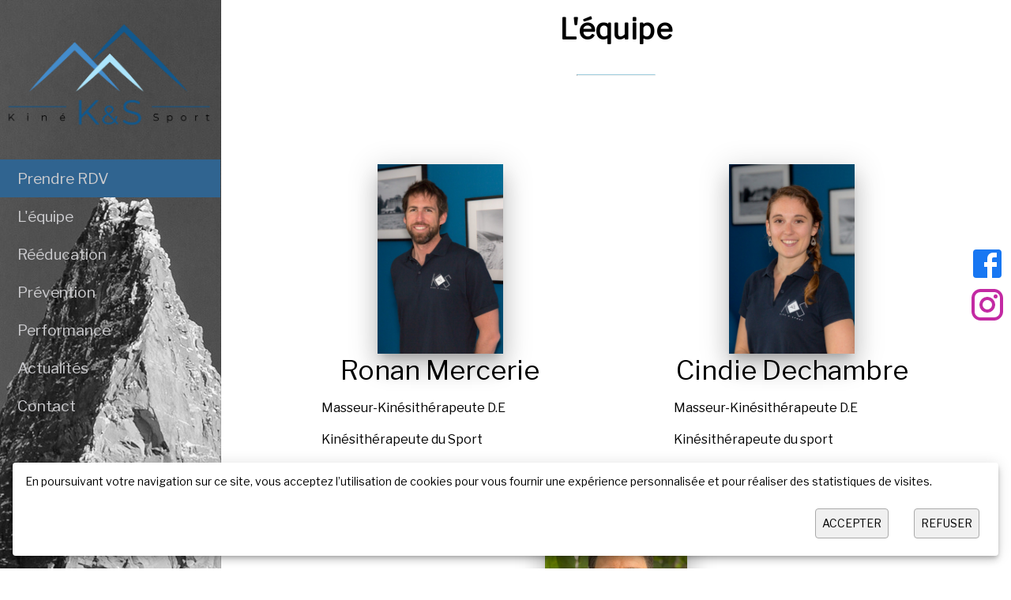

--- FILE ---
content_type: text/html
request_url: https://kine-et-sport.fr/equipe
body_size: 20011
content:
<!DOCTYPE html><html data-react-helmet="lang" lang="fr"><head><meta charset="utf-8"><meta content="width=device-width,initial-scale=1" name="viewport"><meta content="yes" name="mobile-web-app-capable"><link href="/favicon.ico" rel="icon"><style>.spinner{width:40px;height:40px;position:relative;margin:100px auto}.double-bounce1,.double-bounce2{width:100%;height:100%;border-radius:50%;background-color:#333;opacity:.6;position:absolute;top:0;left:0;-webkit-animation:sk-bounce 2s infinite ease-in-out;animation:sk-bounce 2s infinite ease-in-out}.double-bounce2{-webkit-animation-delay:-1s;animation-delay:-1s}@-webkit-keyframes sk-bounce{0%,100%{-webkit-transform:scale(0)}50%{-webkit-transform:scale(1)}}@keyframes sk-bounce{0%,100%{transform:scale(0);-webkit-transform:scale(0)}50%{transform:scale(1);-webkit-transform:scale(1)}}</style><link href="/assets/favicon.ico" rel="shortcut icon"><link href="/assets/favicon-16x16.png" rel="icon" sizes="16x16" type="image/png"><link href="/assets/favicon-32x32.png" rel="icon" sizes="32x32" type="image/png"><link href="/assets/favicon-48x48.png" rel="icon" sizes="48x48" type="image/png"><link href="/assets/manifest.json" rel="manifest"><meta content="yes" name="mobile-web-app-capable"><meta content="#646ecb" name="theme-color"><meta content="Exascale" name="application-name"><link href="/assets/apple-touch-icon-57x57.png" rel="apple-touch-icon" sizes="57x57"><link href="/assets/apple-touch-icon-60x60.png" rel="apple-touch-icon" sizes="60x60"><link href="/assets/apple-touch-icon-72x72.png" rel="apple-touch-icon" sizes="72x72"><link href="/assets/apple-touch-icon-76x76.png" rel="apple-touch-icon" sizes="76x76"><link href="/assets/apple-touch-icon-114x114.png" rel="apple-touch-icon" sizes="114x114"><link href="/assets/apple-touch-icon-120x120.png" rel="apple-touch-icon" sizes="120x120"><link href="/assets/apple-touch-icon-144x144.png" rel="apple-touch-icon" sizes="144x144"><link href="/assets/apple-touch-icon-152x152.png" rel="apple-touch-icon" sizes="152x152"><link href="/assets/apple-touch-icon-167x167.png" rel="apple-touch-icon" sizes="167x167"><link href="/assets/apple-touch-icon-180x180.png" rel="apple-touch-icon" sizes="180x180"><link href="/assets/apple-touch-icon-1024x1024.png" rel="apple-touch-icon" sizes="1024x1024"><meta content="yes" name="apple-mobile-web-app-capable"><meta content="black-translucent" name="apple-mobile-web-app-status-bar-style"><meta content="Exascale" name="apple-mobile-web-app-title"><link href="/assets/apple-touch-startup-image-640x1136.png" rel="apple-touch-startup-image" media="(device-width: 320px) and (device-height: 568px) and (-webkit-device-pixel-ratio: 2) and (orientation: portrait)"><link href="/assets/apple-touch-startup-image-750x1334.png" rel="apple-touch-startup-image" media="(device-width: 375px) and (device-height: 667px) and (-webkit-device-pixel-ratio: 2) and (orientation: portrait)"><link href="/assets/apple-touch-startup-image-828x1792.png" rel="apple-touch-startup-image" media="(device-width: 414px) and (device-height: 896px) and (-webkit-device-pixel-ratio: 2) and (orientation: portrait)"><link href="/assets/apple-touch-startup-image-1125x2436.png" rel="apple-touch-startup-image" media="(device-width: 375px) and (device-height: 812px) and (-webkit-device-pixel-ratio: 3) and (orientation: portrait)"><link href="/assets/apple-touch-startup-image-1242x2208.png" rel="apple-touch-startup-image" media="(device-width: 414px) and (device-height: 736px) and (-webkit-device-pixel-ratio: 3) and (orientation: portrait)"><link href="/assets/apple-touch-startup-image-1242x2688.png" rel="apple-touch-startup-image" media="(device-width: 414px) and (device-height: 896px) and (-webkit-device-pixel-ratio: 3) and (orientation: portrait)"><link href="/assets/apple-touch-startup-image-1536x2048.png" rel="apple-touch-startup-image" media="(device-width: 768px) and (device-height: 1024px) and (-webkit-device-pixel-ratio: 2) and (orientation: portrait)"><link href="/assets/apple-touch-startup-image-1668x2224.png" rel="apple-touch-startup-image" media="(device-width: 834px) and (device-height: 1112px) and (-webkit-device-pixel-ratio: 2) and (orientation: portrait)"><link href="/assets/apple-touch-startup-image-1668x2388.png" rel="apple-touch-startup-image" media="(device-width: 834px) and (device-height: 1194px) and (-webkit-device-pixel-ratio: 2) and (orientation: portrait)"><link href="/assets/apple-touch-startup-image-2048x2732.png" rel="apple-touch-startup-image" media="(device-width: 1024px) and (device-height: 1366px) and (-webkit-device-pixel-ratio: 2) and (orientation: portrait)"><link href="/assets/apple-touch-startup-image-1620x2160.png" rel="apple-touch-startup-image" media="(device-width: 810px) and (device-height: 1080px) and (-webkit-device-pixel-ratio: 2) and (orientation: portrait)"><link href="/assets/apple-touch-startup-image-1136x640.png" rel="apple-touch-startup-image" media="(device-width: 320px) and (device-height: 568px) and (-webkit-device-pixel-ratio: 2) and (orientation: landscape)"><link href="/assets/apple-touch-startup-image-1334x750.png" rel="apple-touch-startup-image" media="(device-width: 375px) and (device-height: 667px) and (-webkit-device-pixel-ratio: 2) and (orientation: landscape)"><link href="/assets/apple-touch-startup-image-1792x828.png" rel="apple-touch-startup-image" media="(device-width: 414px) and (device-height: 896px) and (-webkit-device-pixel-ratio: 2) and (orientation: landscape)"><link href="/assets/apple-touch-startup-image-2436x1125.png" rel="apple-touch-startup-image" media="(device-width: 375px) and (device-height: 812px) and (-webkit-device-pixel-ratio: 3) and (orientation: landscape)"><link href="/assets/apple-touch-startup-image-2208x1242.png" rel="apple-touch-startup-image" media="(device-width: 414px) and (device-height: 736px) and (-webkit-device-pixel-ratio: 3) and (orientation: landscape)"><link href="/assets/apple-touch-startup-image-2688x1242.png" rel="apple-touch-startup-image" media="(device-width: 414px) and (device-height: 896px) and (-webkit-device-pixel-ratio: 3) and (orientation: landscape)"><link href="/assets/apple-touch-startup-image-2048x1536.png" rel="apple-touch-startup-image" media="(device-width: 768px) and (device-height: 1024px) and (-webkit-device-pixel-ratio: 2) and (orientation: landscape)"><link href="/assets/apple-touch-startup-image-2224x1668.png" rel="apple-touch-startup-image" media="(device-width: 834px) and (device-height: 1112px) and (-webkit-device-pixel-ratio: 2) and (orientation: landscape)"><link href="/assets/apple-touch-startup-image-2388x1668.png" rel="apple-touch-startup-image" media="(device-width: 834px) and (device-height: 1194px) and (-webkit-device-pixel-ratio: 2) and (orientation: landscape)"><link href="/assets/apple-touch-startup-image-2732x2048.png" rel="apple-touch-startup-image" media="(device-width: 1024px) and (device-height: 1366px) and (-webkit-device-pixel-ratio: 2) and (orientation: landscape)"><link href="/assets/apple-touch-startup-image-2160x1620.png" rel="apple-touch-startup-image" media="(device-width: 810px) and (device-height: 1080px) and (-webkit-device-pixel-ratio: 2) and (orientation: landscape)"><link href="/assets/coast-228x228.png" rel="icon" sizes="228x228" type="image/png"><meta content="#9299da" name="msapplication-TileColor"><meta content="/assets/mstile-144x144.png" name="msapplication-TileImage"><meta content="/assets/browserconfig.xml" name="msapplication-config"><link href="/assets/yandex-browser-manifest.json" rel="yandex-tableau-widget"><style type="text/css">/*! sanitize.css v7.0.3 | CC0 License | github.com/csstools/sanitize.css */*,::after,::before{background-repeat:no-repeat;box-sizing:border-box}::after,::before{text-decoration:inherit;vertical-align:inherit}html{cursor:default;font-family:system-ui,-apple-system,Segoe UI,Roboto,Ubuntu,Cantarell,Noto Sans,sans-serif,"Apple Color Emoji","Segoe UI Emoji","Segoe UI Symbol","Noto Color Emoji";line-height:1.15;-moz-tab-size:4;tab-size:4;-ms-text-size-adjust:100%;-webkit-text-size-adjust:100%;word-break:break-word}body{margin:0}h1{font-size:2em;margin:.67em 0}hr{height:0;overflow:visible}main{display:block}nav ol,nav ul{list-style:none}pre{font-family:Menlo,Consolas,Roboto Mono,Ubuntu Monospace,Noto Mono,Oxygen Mono,Liberation Mono,monospace;font-size:1em}a{background-color:transparent}abbr[title]{text-decoration:underline;text-decoration:underline dotted}b,strong{font-weight:bolder}code,kbd,samp{font-family:Menlo,Consolas,Roboto Mono,Ubuntu Monospace,Noto Mono,Oxygen Mono,Liberation Mono,monospace;font-size:1em}small{font-size:80%}::-moz-selection{background-color:#b3d4fc;color:#000;text-shadow:none}::selection{background-color:#b3d4fc;color:#000;text-shadow:none}audio,canvas,iframe,img,svg,video{vertical-align:middle}audio,video{display:inline-block}audio:not([controls]){display:none;height:0}img{border-style:none}svg:not([fill]){fill:currentColor}svg:not(:root){overflow:hidden}table{border-collapse:collapse}button,input,select,textarea{font-family:inherit;font-size:inherit;line-height:inherit}button,input,select{margin:0}button{overflow:visible;text-transform:none}[type=button],[type=reset],[type=submit],button{-webkit-appearance:button}fieldset{padding:.35em .75em .625em}input{overflow:visible}legend{color:inherit;display:table;max-width:100%;white-space:normal}progress{display:inline-block;vertical-align:baseline}select{text-transform:none}textarea{margin:0;overflow:auto;resize:vertical}[type=checkbox],[type=radio]{padding:0}[type=search]{-webkit-appearance:textfield;outline-offset:-2px}::-webkit-inner-spin-button,::-webkit-outer-spin-button{height:auto}::-webkit-input-placeholder{color:inherit;opacity:.54}::-webkit-search-decoration{-webkit-appearance:none}::-webkit-file-upload-button{-webkit-appearance:button;font:inherit}::-moz-focus-inner{border-style:none;padding:0}:-moz-focusring{outline:1px dotted ButtonText}details{display:block}dialog{background-color:#fff;border:solid;color:#000;display:block;height:-moz-fit-content;height:-webkit-fit-content;height:fit-content;left:0;margin:auto;padding:1em;position:absolute;right:0;width:-moz-fit-content;width:-webkit-fit-content;width:fit-content}dialog:not([open]){display:none}summary{display:list-item}canvas{display:inline-block}template{display:none}[tabindex],a,area,button,input,label,select,summary,textarea{-ms-touch-action:manipulation;touch-action:manipulation}[hidden]{display:none}[aria-busy=true]{cursor:progress}[aria-controls]{cursor:pointer}[aria-disabled=true],[disabled]{cursor:not-allowed}[aria-hidden=false][hidden]:not(:focus){clip:rect(0,0,0,0);display:inherit;position:absolute}</style><style data-styled="" data-styled-version="4.2.0">body,html{height:100%;width:100%}body{font-family:"Libre Franklin","Helvetica Neue",Helvetica,Arial,sans-serif}body.fontLoaded{font-family:"Libre Franklin","Open Sans","Helvetica Neue",Helvetica,Arial,sans-serif}#app{background-color:#fff;min-height:100%;min-width:100%}label,p{font-family:"Libre Franklin",Georgia,Times,"Times New Roman",serif;line-height:1.5em}</style><script src="/28.457ea31d67625ab76747.chunk.js" charset="utf-8"></script><link href="https://fonts.googleapis.com" rel="preconnect"><script src="/npm.react-facebook-pixel.6342ecaf281db8970da6.chunk.js" charset="utf-8"></script><script src="/npm.react-ga.32c0ab822aea60db476f.chunk.js" charset="utf-8"></script><script src="/npm.react-router-hash-link.b953a50f54c7b7a87af5.chunk.js" charset="utf-8"></script><script src="/27.7f0dac09b113afa9e3cc.chunk.js" charset="utf-8"></script><style data-jss="" data-meta="MuiPaper">.MuiPaper-root{color:#000;transition:box-shadow .3s cubic-bezier(.4,0,.2,1) 0s;background-color:#fff}.MuiPaper-rounded{border-radius:4px}.MuiPaper-outlined{border:1px solid rgba(0,0,0,.12)}.MuiPaper-elevation0{box-shadow:none}.MuiPaper-elevation1{box-shadow:0 2px 1px -1px rgba(0,0,0,.2),0 1px 1px 0 rgba(0,0,0,.14),0 1px 3px 0 rgba(0,0,0,.12)}.MuiPaper-elevation2{box-shadow:0 3px 1px -2px rgba(0,0,0,.2),0 2px 2px 0 rgba(0,0,0,.14),0 1px 5px 0 rgba(0,0,0,.12)}.MuiPaper-elevation3{box-shadow:0 3px 3px -2px rgba(0,0,0,.2),0 3px 4px 0 rgba(0,0,0,.14),0 1px 8px 0 rgba(0,0,0,.12)}.MuiPaper-elevation4{box-shadow:0 2px 4px -1px rgba(0,0,0,.2),0 4px 5px 0 rgba(0,0,0,.14),0 1px 10px 0 rgba(0,0,0,.12)}.MuiPaper-elevation5{box-shadow:0 3px 5px -1px rgba(0,0,0,.2),0 5px 8px 0 rgba(0,0,0,.14),0 1px 14px 0 rgba(0,0,0,.12)}.MuiPaper-elevation6{box-shadow:0 3px 5px -1px rgba(0,0,0,.2),0 6px 10px 0 rgba(0,0,0,.14),0 1px 18px 0 rgba(0,0,0,.12)}.MuiPaper-elevation7{box-shadow:0 4px 5px -2px rgba(0,0,0,.2),0 7px 10px 1px rgba(0,0,0,.14),0 2px 16px 1px rgba(0,0,0,.12)}.MuiPaper-elevation8{box-shadow:0 5px 5px -3px rgba(0,0,0,.2),0 8px 10px 1px rgba(0,0,0,.14),0 3px 14px 2px rgba(0,0,0,.12)}.MuiPaper-elevation9{box-shadow:0 5px 6px -3px rgba(0,0,0,.2),0 9px 12px 1px rgba(0,0,0,.14),0 3px 16px 2px rgba(0,0,0,.12)}.MuiPaper-elevation10{box-shadow:0 6px 6px -3px rgba(0,0,0,.2),0 10px 14px 1px rgba(0,0,0,.14),0 4px 18px 3px rgba(0,0,0,.12)}.MuiPaper-elevation11{box-shadow:0 6px 7px -4px rgba(0,0,0,.2),0 11px 15px 1px rgba(0,0,0,.14),0 4px 20px 3px rgba(0,0,0,.12)}.MuiPaper-elevation12{box-shadow:0 7px 8px -4px rgba(0,0,0,.2),0 12px 17px 2px rgba(0,0,0,.14),0 5px 22px 4px rgba(0,0,0,.12)}.MuiPaper-elevation13{box-shadow:0 7px 8px -4px rgba(0,0,0,.2),0 13px 19px 2px rgba(0,0,0,.14),0 5px 24px 4px rgba(0,0,0,.12)}.MuiPaper-elevation14{box-shadow:0 7px 9px -4px rgba(0,0,0,.2),0 14px 21px 2px rgba(0,0,0,.14),0 5px 26px 4px rgba(0,0,0,.12)}.MuiPaper-elevation15{box-shadow:0 8px 9px -5px rgba(0,0,0,.2),0 15px 22px 2px rgba(0,0,0,.14),0 6px 28px 5px rgba(0,0,0,.12)}.MuiPaper-elevation16{box-shadow:0 8px 10px -5px rgba(0,0,0,.2),0 16px 24px 2px rgba(0,0,0,.14),0 6px 30px 5px rgba(0,0,0,.12)}.MuiPaper-elevation17{box-shadow:0 8px 11px -5px rgba(0,0,0,.2),0 17px 26px 2px rgba(0,0,0,.14),0 6px 32px 5px rgba(0,0,0,.12)}.MuiPaper-elevation18{box-shadow:0 9px 11px -5px rgba(0,0,0,.2),0 18px 28px 2px rgba(0,0,0,.14),0 7px 34px 6px rgba(0,0,0,.12)}.MuiPaper-elevation19{box-shadow:0 9px 12px -6px rgba(0,0,0,.2),0 19px 29px 2px rgba(0,0,0,.14),0 7px 36px 6px rgba(0,0,0,.12)}.MuiPaper-elevation20{box-shadow:0 10px 13px -6px rgba(0,0,0,.2),0 20px 31px 3px rgba(0,0,0,.14),0 8px 38px 7px rgba(0,0,0,.12)}.MuiPaper-elevation21{box-shadow:0 10px 13px -6px rgba(0,0,0,.2),0 21px 33px 3px rgba(0,0,0,.14),0 8px 40px 7px rgba(0,0,0,.12)}.MuiPaper-elevation22{box-shadow:0 10px 14px -6px rgba(0,0,0,.2),0 22px 35px 3px rgba(0,0,0,.14),0 8px 42px 7px rgba(0,0,0,.12)}.MuiPaper-elevation23{box-shadow:0 11px 14px -7px rgba(0,0,0,.2),0 23px 36px 3px rgba(0,0,0,.14),0 9px 44px 8px rgba(0,0,0,.12)}.MuiPaper-elevation24{box-shadow:0 11px 15px -7px rgba(0,0,0,.2),0 24px 38px 3px rgba(0,0,0,.14),0 9px 46px 8px rgba(0,0,0,.12)}</style><style data-jss="" data-meta="MuiTypography">.MuiTypography-root{margin:0}.MuiTypography-body2{font-size:.875rem;font-family:Libre Franklin;font-weight:400;line-height:1.43}.MuiTypography-body1{font-size:1rem;font-family:Libre Franklin;font-weight:400;line-height:1.3}.MuiTypography-caption{font-size:.75rem;font-family:Libre Franklin;font-weight:400;line-height:1.66}.MuiTypography-button{font-size:.875rem;font-family:Libre Franklin;font-weight:500;line-height:1.75;text-transform:uppercase}.MuiTypography-h1{font-size:1.3rem;font-family:Libre Franklin;font-weight:300;line-height:1.75;letter-spacing:.02857em}.MuiTypography-h2{font-size:1rem;font-family:Libre Franklin;font-weight:300;line-height:1.5;letter-spacing:.00938em}.MuiTypography-h3{font-size:2.25rem;font-family:Libre Franklin;font-weight:800;line-height:1.5;letter-spacing:.00938em}.MuiTypography-h4{font-size:2.125rem;font-family:Libre Franklin;font-weight:400;line-height:1.235}.MuiTypography-h5{font-size:1.5rem;font-family:Libre Franklin;font-weight:400;line-height:1.334}.MuiTypography-h6{font-size:1.25rem;font-family:Libre Franklin;font-weight:500;line-height:1.6}.MuiTypography-subtitle1{font-size:1rem;font-family:Libre Franklin;font-weight:400;line-height:1.75}.MuiTypography-subtitle2{font-size:.875rem;font-family:Libre Franklin;font-weight:500;line-height:1.57}.MuiTypography-overline{font-size:.75rem;font-family:Libre Franklin;font-weight:400;line-height:2.66;text-transform:uppercase}.MuiTypography-srOnly{width:1px;height:1px;overflow:hidden;position:absolute}.MuiTypography-alignLeft{text-align:left}.MuiTypography-alignCenter{text-align:center}.MuiTypography-alignRight{text-align:right}.MuiTypography-alignJustify{text-align:justify}.MuiTypography-noWrap{overflow:hidden;white-space:nowrap;text-overflow:ellipsis}.MuiTypography-gutterBottom{margin-bottom:.35em}.MuiTypography-paragraph{margin-bottom:16px}.MuiTypography-colorInherit{color:inherit}.MuiTypography-colorPrimary{color:#3f51b5}.MuiTypography-colorSecondary{color:#f50057}.MuiTypography-colorTextPrimary{color:#000}.MuiTypography-colorTextSecondary{color:rgba(0,0,0,.54)}.MuiTypography-colorError{color:#f44336}.MuiTypography-displayInline{display:inline}.MuiTypography-displayBlock{display:block}</style><style data-jss="" data-meta="MuiTouchRipple">.MuiTouchRipple-root{top:0;left:0;right:0;bottom:0;z-index:0;overflow:hidden;position:absolute;border-radius:inherit;pointer-events:none}.MuiTouchRipple-ripple{opacity:0;position:absolute}.MuiTouchRipple-rippleVisible{opacity:.3;animation:MuiTouchRipple-keyframes-enter 550ms cubic-bezier(.4,0,.2,1);transform:scale(1)}.MuiTouchRipple-ripplePulsate{animation-duration:.2s}.MuiTouchRipple-child{width:100%;height:100%;display:block;opacity:1;border-radius:50%;background-color:currentColor}.MuiTouchRipple-childLeaving{opacity:0;animation:MuiTouchRipple-keyframes-exit 550ms cubic-bezier(.4,0,.2,1)}.MuiTouchRipple-childPulsate{top:0;left:0;position:absolute;animation:MuiTouchRipple-keyframes-pulsate 2.5s cubic-bezier(.4,0,.2,1) .2s infinite}@-webkit-keyframes MuiTouchRipple-keyframes-enter{0%{opacity:.1;transform:scale(0)}100%{opacity:.3;transform:scale(1)}}@-webkit-keyframes MuiTouchRipple-keyframes-exit{0%{opacity:1}100%{opacity:0}}@-webkit-keyframes MuiTouchRipple-keyframes-pulsate{0%{transform:scale(1)}50%{transform:scale(.92)}100%{transform:scale(1)}}</style><style data-jss="" data-meta="MuiButtonBase">.MuiButtonBase-root{color:inherit;border:0;cursor:pointer;margin:0;display:inline-flex;outline:0;padding:0;position:relative;align-items:center;user-select:none;border-radius:0;vertical-align:middle;-moz-appearance:none;justify-content:center;text-decoration:none;background-color:transparent;-webkit-appearance:none;-webkit-tap-highlight-color:transparent}.MuiButtonBase-root::-moz-focus-inner{border-style:none}.MuiButtonBase-root.Mui-disabled{cursor:default;pointer-events:none}@media print{.MuiButtonBase-root{-webkit-print-color-adjust:exact}}</style><style data-jss="" data-meta="MuiButton">.MuiButton-root{color:#000;padding:6px 16px;font-size:.875rem;min-width:64px;box-sizing:border-box;transition:background-color 250ms cubic-bezier(.4,0,.2,1) 0s,box-shadow 250ms cubic-bezier(.4,0,.2,1) 0s,border 250ms cubic-bezier(.4,0,.2,1) 0s;font-family:Libre Franklin;font-weight:500;line-height:1.75;border-radius:4px;text-transform:uppercase}.MuiButton-root:hover{text-decoration:none;background-color:rgba(0,0,0,.04)}.MuiButton-root.Mui-disabled{color:rgba(0,0,0,.26)}@media (hover:none){.MuiButton-root:hover{background-color:transparent}}.MuiButton-root:hover.Mui-disabled{background-color:transparent}.MuiButton-label{width:100%;display:inherit;align-items:inherit;justify-content:inherit}.MuiButton-text{padding:6px 8px}.MuiButton-textPrimary{color:#3f51b5}.MuiButton-textPrimary:hover{background-color:rgba(63,81,181,.04)}@media (hover:none){.MuiButton-textPrimary:hover{background-color:transparent}}.MuiButton-textSecondary{color:#f50057}.MuiButton-textSecondary:hover{background-color:rgba(245,0,87,.04)}@media (hover:none){.MuiButton-textSecondary:hover{background-color:transparent}}.MuiButton-outlined{border:1px solid rgba(0,0,0,.23);padding:5px 15px}.MuiButton-outlined.Mui-disabled{border:1px solid rgba(0,0,0,.12)}.MuiButton-outlinedPrimary{color:#3f51b5;border:1px solid rgba(63,81,181,.5)}.MuiButton-outlinedPrimary:hover{border:1px solid #3f51b5;background-color:rgba(63,81,181,.04)}@media (hover:none){.MuiButton-outlinedPrimary:hover{background-color:transparent}}.MuiButton-outlinedSecondary{color:#f50057;border:1px solid rgba(245,0,87,.5)}.MuiButton-outlinedSecondary:hover{border:1px solid #f50057;background-color:rgba(245,0,87,.04)}.MuiButton-outlinedSecondary.Mui-disabled{border:1px solid rgba(0,0,0,.26)}@media (hover:none){.MuiButton-outlinedSecondary:hover{background-color:transparent}}.MuiButton-contained{color:rgba(0,0,0,.87);box-shadow:0 3px 1px -2px rgba(0,0,0,.2),0 2px 2px 0 rgba(0,0,0,.14),0 1px 5px 0 rgba(0,0,0,.12);background-color:#e0e0e0}.MuiButton-contained:hover{box-shadow:0 2px 4px -1px rgba(0,0,0,.2),0 4px 5px 0 rgba(0,0,0,.14),0 1px 10px 0 rgba(0,0,0,.12);background-color:#d5d5d5}.MuiButton-contained.Mui-focusVisible{box-shadow:0 3px 5px -1px rgba(0,0,0,.2),0 6px 10px 0 rgba(0,0,0,.14),0 1px 18px 0 rgba(0,0,0,.12)}.MuiButton-contained:active{box-shadow:0 5px 5px -3px rgba(0,0,0,.2),0 8px 10px 1px rgba(0,0,0,.14),0 3px 14px 2px rgba(0,0,0,.12)}.MuiButton-contained.Mui-disabled{color:rgba(0,0,0,.26);box-shadow:none;background-color:rgba(0,0,0,.12)}@media (hover:none){.MuiButton-contained:hover{box-shadow:0 3px 1px -2px rgba(0,0,0,.2),0 2px 2px 0 rgba(0,0,0,.14),0 1px 5px 0 rgba(0,0,0,.12);background-color:#e0e0e0}}.MuiButton-contained:hover.Mui-disabled{background-color:rgba(0,0,0,.12)}.MuiButton-containedPrimary{color:#fff;background-color:#3f51b5}.MuiButton-containedPrimary:hover{background-color:#303f9f}@media (hover:none){.MuiButton-containedPrimary:hover{background-color:#3f51b5}}.MuiButton-containedSecondary{color:#fff;background-color:#f50057}.MuiButton-containedSecondary:hover{background-color:#c51162}@media (hover:none){.MuiButton-containedSecondary:hover{background-color:#f50057}}.MuiButton-disableElevation{box-shadow:none}.MuiButton-disableElevation:hover{box-shadow:none}.MuiButton-disableElevation.Mui-focusVisible{box-shadow:none}.MuiButton-disableElevation:active{box-shadow:none}.MuiButton-disableElevation.Mui-disabled{box-shadow:none}.MuiButton-colorInherit{color:inherit;border-color:currentColor}.MuiButton-textSizeSmall{padding:4px 5px;font-size:.8125rem}.MuiButton-textSizeLarge{padding:8px 11px;font-size:.9375rem}.MuiButton-outlinedSizeSmall{padding:3px 9px;font-size:.8125rem}.MuiButton-outlinedSizeLarge{padding:7px 21px;font-size:.9375rem}.MuiButton-containedSizeSmall{padding:4px 10px;font-size:.8125rem}.MuiButton-containedSizeLarge{padding:8px 22px;font-size:.9375rem}.MuiButton-fullWidth{width:100%}.MuiButton-startIcon{display:inherit;margin-left:-4px;margin-right:8px}.MuiButton-startIcon.MuiButton-iconSizeSmall{margin-left:-2px}.MuiButton-endIcon{display:inherit;margin-left:8px;margin-right:-4px}.MuiButton-endIcon.MuiButton-iconSizeSmall{margin-right:-2px}.MuiButton-iconSizeSmall>:first-child{font-size:18px}.MuiButton-iconSizeMedium>:first-child{font-size:20px}.MuiButton-iconSizeLarge>:first-child{font-size:22px}</style><style data-jss="" data-meta="MuiIconButton">.MuiIconButton-root{flex:0 0 auto;color:rgba(0,0,0,.54);padding:12px;overflow:visible;font-size:1.5rem;text-align:center;transition:background-color 150ms cubic-bezier(.4,0,.2,1) 0s;border-radius:50%}.MuiIconButton-root:hover{background-color:rgba(0,0,0,.04)}.MuiIconButton-root.Mui-disabled{color:rgba(0,0,0,.26);background-color:transparent}@media (hover:none){.MuiIconButton-root:hover{background-color:transparent}}.MuiIconButton-edgeStart{margin-left:-12px}.MuiIconButton-sizeSmall.MuiIconButton-edgeStart{margin-left:-3px}.MuiIconButton-edgeEnd{margin-right:-12px}.MuiIconButton-sizeSmall.MuiIconButton-edgeEnd{margin-right:-3px}.MuiIconButton-colorInherit{color:inherit}.MuiIconButton-colorPrimary{color:#3f51b5}.MuiIconButton-colorPrimary:hover{background-color:rgba(63,81,181,.04)}@media (hover:none){.MuiIconButton-colorPrimary:hover{background-color:transparent}}.MuiIconButton-colorSecondary{color:#f50057}.MuiIconButton-colorSecondary:hover{background-color:rgba(245,0,87,.04)}@media (hover:none){.MuiIconButton-colorSecondary:hover{background-color:transparent}}.MuiIconButton-sizeSmall{padding:3px;font-size:1.125rem}.MuiIconButton-label{width:100%;display:flex;align-items:inherit;justify-content:inherit}</style><style data-jss="" data-meta="MuiSvgIcon">.MuiSvgIcon-root{fill:currentColor;width:1em;height:1em;display:inline-block;font-size:1.5rem;transition:fill .2s cubic-bezier(.4,0,.2,1) 0s;flex-shrink:0;user-select:none}.MuiSvgIcon-colorPrimary{color:#3f51b5}.MuiSvgIcon-colorSecondary{color:#f50057}.MuiSvgIcon-colorAction{color:rgba(0,0,0,.54)}.MuiSvgIcon-colorError{color:#f44336}.MuiSvgIcon-colorDisabled{color:rgba(0,0,0,.26)}.MuiSvgIcon-fontSizeInherit{font-size:inherit}.MuiSvgIcon-fontSizeSmall{font-size:1.25rem}.MuiSvgIcon-fontSizeLarge{font-size:2.1875rem}</style><style data-jss="" data-meta="MuiBackdrop">.MuiBackdrop-root{top:0;left:0;right:0;bottom:0;display:flex;z-index:-1;position:fixed;align-items:center;justify-content:center;background-color:rgba(0,0,0,.5);-webkit-tap-highlight-color:transparent}.MuiBackdrop-invisible{background-color:transparent}</style><style data-jss="" data-meta="MuiDrawer">.MuiDrawer-docked{flex:0 0 auto}.MuiDrawer-paper{top:0;flex:1 0 auto;height:100%;display:flex;outline:0;z-index:1200;position:fixed;overflow-y:auto;flex-direction:column;-webkit-overflow-scrolling:touch}.MuiDrawer-paperAnchorLeft{left:0;right:auto}.MuiDrawer-paperAnchorRight{left:auto;right:0}.MuiDrawer-paperAnchorTop{top:0;left:0;right:0;bottom:auto;height:auto;max-height:100%}.MuiDrawer-paperAnchorBottom{top:auto;left:0;right:0;bottom:0;height:auto;max-height:100%}.MuiDrawer-paperAnchorDockedLeft{border-right:1px solid rgba(0,0,0,.12)}.MuiDrawer-paperAnchorDockedTop{border-bottom:1px solid rgba(0,0,0,.12)}.MuiDrawer-paperAnchorDockedRight{border-left:1px solid rgba(0,0,0,.12)}.MuiDrawer-paperAnchorDockedBottom{border-top:1px solid rgba(0,0,0,.12)}</style><style data-jss="" data-meta="MuiList">.MuiList-root{margin:0;padding:0;position:relative;list-style:none}.MuiList-padding{padding-top:8px;padding-bottom:8px}.MuiList-subheader{padding-top:0}</style><style data-jss="" data-meta="MuiListItem">.MuiListItem-root{width:100%;display:flex;position:relative;box-sizing:border-box;text-align:left;align-items:center;padding-top:8px;padding-bottom:8px;justify-content:flex-start;text-decoration:none}.MuiListItem-root.Mui-focusVisible{background-color:rgba(0,0,0,.08)}.MuiListItem-root.Mui-selected,.MuiListItem-root.Mui-selected:hover{background-color:rgba(0,0,0,.08)}.MuiListItem-root.Mui-disabled{opacity:.5}.MuiListItem-container{position:relative}.MuiListItem-dense{padding-top:4px;padding-bottom:4px}.MuiListItem-alignItemsFlexStart{align-items:flex-start}.MuiListItem-divider{border-bottom:1px solid rgba(0,0,0,.12);background-clip:padding-box}.MuiListItem-gutters{padding-left:16px;padding-right:16px}.MuiListItem-button{transition:background-color 150ms cubic-bezier(.4,0,.2,1) 0s}.MuiListItem-button:hover{text-decoration:none;background-color:rgba(0,0,0,.04)}@media (hover:none){.MuiListItem-button:hover{background-color:transparent}}.MuiListItem-secondaryAction{padding-right:48px}</style><style data-jss="" data-meta="MuiListItemText">.MuiListItemText-root{flex:1 1 auto;min-width:0;margin-top:4px;margin-bottom:4px}.MuiListItemText-multiline{margin-top:6px;margin-bottom:6px}.MuiListItemText-inset{padding-left:56px}</style><style data-jss="" data-meta="MuiSnackbarContent">.MuiSnackbarContent-root{color:#fff;display:flex;padding:6px 16px;flex-grow:1;flex-wrap:wrap;font-size:.875rem;align-items:center;font-family:Libre Franklin;font-weight:400;line-height:1.43;border-radius:4px;background-color:#323232}@media (min-width:600px){.MuiSnackbarContent-root{flex-grow:initial;min-width:288px}}.MuiSnackbarContent-message{padding:8px 0}.MuiSnackbarContent-action{display:flex;align-items:center;margin-left:auto;margin-right:-8px;padding-left:16px}</style><style data-jss="" data-meta="MuiSnackbar">.MuiSnackbar-root{left:8px;right:8px;display:flex;z-index:1400;position:fixed;align-items:center;justify-content:center}.MuiSnackbar-anchorOriginTopCenter{top:8px}@media (min-width:600px){.MuiSnackbar-anchorOriginTopCenter{top:24px;left:50%;right:auto;transform:translateX(-50%)}}.MuiSnackbar-anchorOriginBottomCenter{bottom:8px}@media (min-width:600px){.MuiSnackbar-anchorOriginBottomCenter{left:50%;right:auto;bottom:24px;transform:translateX(-50%)}}.MuiSnackbar-anchorOriginTopRight{top:8px;justify-content:flex-end}@media (min-width:600px){.MuiSnackbar-anchorOriginTopRight{top:24px;left:auto;right:24px}}.MuiSnackbar-anchorOriginBottomRight{bottom:8px;justify-content:flex-end}@media (min-width:600px){.MuiSnackbar-anchorOriginBottomRight{left:auto;right:24px;bottom:24px}}.MuiSnackbar-anchorOriginTopLeft{top:8px;justify-content:flex-start}@media (min-width:600px){.MuiSnackbar-anchorOriginTopLeft{top:24px;left:24px;right:auto}}.MuiSnackbar-anchorOriginBottomLeft{bottom:8px;justify-content:flex-start}@media (min-width:600px){.MuiSnackbar-anchorOriginBottomLeft{left:24px;right:auto;bottom:24px}}</style><style data-jss="" data-meta="makeStyles"></style><style data-jss="" data-meta="makeStyles"></style><style data-jss="" data-meta="makeStyles"></style><style data-jss="" data-meta="makeStyles"></style><style data-jss="" data-meta="makeStyles"></style><style data-jss="" data-meta="makeStyles"></style><style data-jss="" data-meta="makeStyles"></style><style data-jss="" data-meta="makeStyles"></style><style data-jss="" data-meta="makeStyles"></style><style data-jss="" data-meta="makeStyles"></style><style data-jss="" data-meta="makeStyles"></style><style data-jss="" data-meta="makeStyles"></style><style data-jss="" data-meta="makeStyles"></style><style data-jss="" data-meta="makeStyles"></style><style data-jss="" data-meta="makeStyles">.jss81{color:#000;width:320px;font-size:1.2rem;border-radius:16px;background-color:#a0cfdf}.jss81:hover{color:#fff;background-color:#29537a}</style><script src="/npm.exenv.f03e1ee6c1c567b44c8a.chunk.js" charset="utf-8"></script><script src="/npm.react-fast-compare.4581c2d6b1d3a8c2f880.chunk.js" charset="utf-8"></script><script src="/npm.react-helmet.048ec1cc0e2c481ac7a6.chunk.js" charset="utf-8"></script><script src="/npm.react-side-effect.15e1a9ec62de814ec3a4.chunk.js" charset="utf-8"></script><script src="/20.cebe716ce6816ab88c85.chunk.js" charset="utf-8"></script><link href="https://api.exascale.fr" rel="preconnect"><link href="https://fonts.gstatic.com" rel="preconnect"><link href="https://storage.gra.cloud.ovh.net" rel="preconnect"><title>Kiné & Sport | L'équipe</title><meta content="https://exascale.fr/" name="publisher" data-react-helmet="true"><meta content="website" data-react-helmet="true" property="og:type"><meta content="fr_FR" data-react-helmet="true" property="og:locale"><meta content="index, follow, cache, archive" name="robots" data-react-helmet="true"><style id="jss-server-side">.MuiPaper-root{color:#000;transition:box-shadow .3s cubic-bezier(.4,0,.2,1) 0s;background-color:#fff}.MuiPaper-rounded{border-radius:4px}.MuiPaper-outlined{border:1px solid rgba(0,0,0,.12)}.MuiPaper-elevation0{box-shadow:none}.MuiPaper-elevation1{box-shadow:0 2px 1px -1px rgba(0,0,0,.2),0 1px 1px 0 rgba(0,0,0,.14),0 1px 3px 0 rgba(0,0,0,.12)}.MuiPaper-elevation2{box-shadow:0 3px 1px -2px rgba(0,0,0,.2),0 2px 2px 0 rgba(0,0,0,.14),0 1px 5px 0 rgba(0,0,0,.12)}.MuiPaper-elevation3{box-shadow:0 3px 3px -2px rgba(0,0,0,.2),0 3px 4px 0 rgba(0,0,0,.14),0 1px 8px 0 rgba(0,0,0,.12)}.MuiPaper-elevation4{box-shadow:0 2px 4px -1px rgba(0,0,0,.2),0 4px 5px 0 rgba(0,0,0,.14),0 1px 10px 0 rgba(0,0,0,.12)}.MuiPaper-elevation5{box-shadow:0 3px 5px -1px rgba(0,0,0,.2),0 5px 8px 0 rgba(0,0,0,.14),0 1px 14px 0 rgba(0,0,0,.12)}.MuiPaper-elevation6{box-shadow:0 3px 5px -1px rgba(0,0,0,.2),0 6px 10px 0 rgba(0,0,0,.14),0 1px 18px 0 rgba(0,0,0,.12)}.MuiPaper-elevation7{box-shadow:0 4px 5px -2px rgba(0,0,0,.2),0 7px 10px 1px rgba(0,0,0,.14),0 2px 16px 1px rgba(0,0,0,.12)}.MuiPaper-elevation8{box-shadow:0 5px 5px -3px rgba(0,0,0,.2),0 8px 10px 1px rgba(0,0,0,.14),0 3px 14px 2px rgba(0,0,0,.12)}.MuiPaper-elevation9{box-shadow:0 5px 6px -3px rgba(0,0,0,.2),0 9px 12px 1px rgba(0,0,0,.14),0 3px 16px 2px rgba(0,0,0,.12)}.MuiPaper-elevation10{box-shadow:0 6px 6px -3px rgba(0,0,0,.2),0 10px 14px 1px rgba(0,0,0,.14),0 4px 18px 3px rgba(0,0,0,.12)}.MuiPaper-elevation11{box-shadow:0 6px 7px -4px rgba(0,0,0,.2),0 11px 15px 1px rgba(0,0,0,.14),0 4px 20px 3px rgba(0,0,0,.12)}.MuiPaper-elevation12{box-shadow:0 7px 8px -4px rgba(0,0,0,.2),0 12px 17px 2px rgba(0,0,0,.14),0 5px 22px 4px rgba(0,0,0,.12)}.MuiPaper-elevation13{box-shadow:0 7px 8px -4px rgba(0,0,0,.2),0 13px 19px 2px rgba(0,0,0,.14),0 5px 24px 4px rgba(0,0,0,.12)}.MuiPaper-elevation14{box-shadow:0 7px 9px -4px rgba(0,0,0,.2),0 14px 21px 2px rgba(0,0,0,.14),0 5px 26px 4px rgba(0,0,0,.12)}.MuiPaper-elevation15{box-shadow:0 8px 9px -5px rgba(0,0,0,.2),0 15px 22px 2px rgba(0,0,0,.14),0 6px 28px 5px rgba(0,0,0,.12)}.MuiPaper-elevation16{box-shadow:0 8px 10px -5px rgba(0,0,0,.2),0 16px 24px 2px rgba(0,0,0,.14),0 6px 30px 5px rgba(0,0,0,.12)}.MuiPaper-elevation17{box-shadow:0 8px 11px -5px rgba(0,0,0,.2),0 17px 26px 2px rgba(0,0,0,.14),0 6px 32px 5px rgba(0,0,0,.12)}.MuiPaper-elevation18{box-shadow:0 9px 11px -5px rgba(0,0,0,.2),0 18px 28px 2px rgba(0,0,0,.14),0 7px 34px 6px rgba(0,0,0,.12)}.MuiPaper-elevation19{box-shadow:0 9px 12px -6px rgba(0,0,0,.2),0 19px 29px 2px rgba(0,0,0,.14),0 7px 36px 6px rgba(0,0,0,.12)}.MuiPaper-elevation20{box-shadow:0 10px 13px -6px rgba(0,0,0,.2),0 20px 31px 3px rgba(0,0,0,.14),0 8px 38px 7px rgba(0,0,0,.12)}.MuiPaper-elevation21{box-shadow:0 10px 13px -6px rgba(0,0,0,.2),0 21px 33px 3px rgba(0,0,0,.14),0 8px 40px 7px rgba(0,0,0,.12)}.MuiPaper-elevation22{box-shadow:0 10px 14px -6px rgba(0,0,0,.2),0 22px 35px 3px rgba(0,0,0,.14),0 8px 42px 7px rgba(0,0,0,.12)}.MuiPaper-elevation23{box-shadow:0 11px 14px -7px rgba(0,0,0,.2),0 23px 36px 3px rgba(0,0,0,.14),0 9px 44px 8px rgba(0,0,0,.12)}.MuiPaper-elevation24{box-shadow:0 11px 15px -7px rgba(0,0,0,.2),0 24px 38px 3px rgba(0,0,0,.14),0 9px 46px 8px rgba(0,0,0,.12)}.MuiTypography-root{margin:0}.MuiTypography-body2{font-size:.875rem;font-family:Libre Franklin;font-weight:400;line-height:1.43}.MuiTypography-body1{font-size:1rem;font-family:Libre Franklin;font-weight:400;line-height:1.3}.MuiTypography-caption{font-size:.75rem;font-family:Libre Franklin;font-weight:400;line-height:1.66}.MuiTypography-button{font-size:.875rem;font-family:Libre Franklin;font-weight:500;line-height:1.75;text-transform:uppercase}.MuiTypography-h1{font-size:1.3rem;font-family:Libre Franklin;font-weight:300;line-height:1.75;letter-spacing:.02857em}.MuiTypography-h2{font-size:1rem;font-family:Libre Franklin;font-weight:300;line-height:1.5;letter-spacing:.00938em}.MuiTypography-h3{font-size:2.25rem;font-family:Libre Franklin;font-weight:800;line-height:1.5;letter-spacing:.00938em}.MuiTypography-h4{font-size:2.125rem;font-family:Libre Franklin;font-weight:400;line-height:1.235}.MuiTypography-h5{font-size:1.5rem;font-family:Libre Franklin;font-weight:400;line-height:1.334}.MuiTypography-h6{font-size:1.25rem;font-family:Libre Franklin;font-weight:500;line-height:1.6}.MuiTypography-subtitle1{font-size:1rem;font-family:Libre Franklin;font-weight:400;line-height:1.75}.MuiTypography-subtitle2{font-size:.875rem;font-family:Libre Franklin;font-weight:500;line-height:1.57}.MuiTypography-overline{font-size:.75rem;font-family:Libre Franklin;font-weight:400;line-height:2.66;text-transform:uppercase}.MuiTypography-srOnly{width:1px;height:1px;overflow:hidden;position:absolute}.MuiTypography-alignLeft{text-align:left}.MuiTypography-alignCenter{text-align:center}.MuiTypography-alignRight{text-align:right}.MuiTypography-alignJustify{text-align:justify}.MuiTypography-noWrap{overflow:hidden;white-space:nowrap;text-overflow:ellipsis}.MuiTypography-gutterBottom{margin-bottom:.35em}.MuiTypography-paragraph{margin-bottom:16px}.MuiTypography-colorInherit{color:inherit}.MuiTypography-colorPrimary{color:#3f51b5}.MuiTypography-colorSecondary{color:#f50057}.MuiTypography-colorTextPrimary{color:#000}.MuiTypography-colorTextSecondary{color:rgba(0,0,0,.54)}.MuiTypography-colorError{color:#f44336}.MuiTypography-displayInline{display:inline}.MuiTypography-displayBlock{display:block}.MuiTouchRipple-root{top:0;left:0;right:0;bottom:0;z-index:0;overflow:hidden;position:absolute;border-radius:inherit;pointer-events:none}.MuiTouchRipple-ripple{opacity:0;position:absolute}.MuiTouchRipple-rippleVisible{opacity:.3;animation:MuiTouchRipple-keyframes-enter 550ms cubic-bezier(.4,0,.2,1);transform:scale(1)}.MuiTouchRipple-ripplePulsate{animation-duration:.2s}.MuiTouchRipple-child{width:100%;height:100%;display:block;opacity:1;border-radius:50%;background-color:currentColor}.MuiTouchRipple-childLeaving{opacity:0;animation:MuiTouchRipple-keyframes-exit 550ms cubic-bezier(.4,0,.2,1)}.MuiTouchRipple-childPulsate{top:0;left:0;position:absolute;animation:MuiTouchRipple-keyframes-pulsate 2.5s cubic-bezier(.4,0,.2,1) .2s infinite}@-webkit-keyframes MuiTouchRipple-keyframes-enter{0%{opacity:.1;transform:scale(0)}100%{opacity:.3;transform:scale(1)}}@-webkit-keyframes MuiTouchRipple-keyframes-exit{0%{opacity:1}100%{opacity:0}}@-webkit-keyframes MuiTouchRipple-keyframes-pulsate{0%{transform:scale(1)}50%{transform:scale(.92)}100%{transform:scale(1)}}.MuiButtonBase-root{color:inherit;border:0;cursor:pointer;margin:0;display:inline-flex;outline:0;padding:0;position:relative;align-items:center;user-select:none;border-radius:0;vertical-align:middle;-moz-appearance:none;justify-content:center;text-decoration:none;background-color:transparent;-webkit-appearance:none;-webkit-tap-highlight-color:transparent}.MuiButtonBase-root::-moz-focus-inner{border-style:none}.MuiButtonBase-root.Mui-disabled{cursor:default;pointer-events:none}@media print{.MuiButtonBase-root{-webkit-print-color-adjust:exact}}.MuiButton-root{color:#000;padding:6px 16px;font-size:.875rem;min-width:64px;box-sizing:border-box;transition:background-color 250ms cubic-bezier(.4,0,.2,1) 0s,box-shadow 250ms cubic-bezier(.4,0,.2,1) 0s,border 250ms cubic-bezier(.4,0,.2,1) 0s;font-family:Libre Franklin;font-weight:500;line-height:1.75;border-radius:4px;text-transform:uppercase}.MuiButton-root:hover{text-decoration:none;background-color:rgba(0,0,0,.04)}.MuiButton-root.Mui-disabled{color:rgba(0,0,0,.26)}@media (hover:none){.MuiButton-root:hover{background-color:transparent}}.MuiButton-root:hover.Mui-disabled{background-color:transparent}.MuiButton-label{width:100%;display:inherit;align-items:inherit;justify-content:inherit}.MuiButton-text{padding:6px 8px}.MuiButton-textPrimary{color:#3f51b5}.MuiButton-textPrimary:hover{background-color:rgba(63,81,181,.04)}@media (hover:none){.MuiButton-textPrimary:hover{background-color:transparent}}.MuiButton-textSecondary{color:#f50057}.MuiButton-textSecondary:hover{background-color:rgba(245,0,87,.04)}@media (hover:none){.MuiButton-textSecondary:hover{background-color:transparent}}.MuiButton-outlined{border:1px solid rgba(0,0,0,.23);padding:5px 15px}.MuiButton-outlined.Mui-disabled{border:1px solid rgba(0,0,0,.12)}.MuiButton-outlinedPrimary{color:#3f51b5;border:1px solid rgba(63,81,181,.5)}.MuiButton-outlinedPrimary:hover{border:1px solid #3f51b5;background-color:rgba(63,81,181,.04)}@media (hover:none){.MuiButton-outlinedPrimary:hover{background-color:transparent}}.MuiButton-outlinedSecondary{color:#f50057;border:1px solid rgba(245,0,87,.5)}.MuiButton-outlinedSecondary:hover{border:1px solid #f50057;background-color:rgba(245,0,87,.04)}.MuiButton-outlinedSecondary.Mui-disabled{border:1px solid rgba(0,0,0,.26)}@media (hover:none){.MuiButton-outlinedSecondary:hover{background-color:transparent}}.MuiButton-contained{color:rgba(0,0,0,.87);box-shadow:0 3px 1px -2px rgba(0,0,0,.2),0 2px 2px 0 rgba(0,0,0,.14),0 1px 5px 0 rgba(0,0,0,.12);background-color:#e0e0e0}.MuiButton-contained:hover{box-shadow:0 2px 4px -1px rgba(0,0,0,.2),0 4px 5px 0 rgba(0,0,0,.14),0 1px 10px 0 rgba(0,0,0,.12);background-color:#d5d5d5}.MuiButton-contained.Mui-focusVisible{box-shadow:0 3px 5px -1px rgba(0,0,0,.2),0 6px 10px 0 rgba(0,0,0,.14),0 1px 18px 0 rgba(0,0,0,.12)}.MuiButton-contained:active{box-shadow:0 5px 5px -3px rgba(0,0,0,.2),0 8px 10px 1px rgba(0,0,0,.14),0 3px 14px 2px rgba(0,0,0,.12)}.MuiButton-contained.Mui-disabled{color:rgba(0,0,0,.26);box-shadow:none;background-color:rgba(0,0,0,.12)}@media (hover:none){.MuiButton-contained:hover{box-shadow:0 3px 1px -2px rgba(0,0,0,.2),0 2px 2px 0 rgba(0,0,0,.14),0 1px 5px 0 rgba(0,0,0,.12);background-color:#e0e0e0}}.MuiButton-contained:hover.Mui-disabled{background-color:rgba(0,0,0,.12)}.MuiButton-containedPrimary{color:#fff;background-color:#3f51b5}.MuiButton-containedPrimary:hover{background-color:#303f9f}@media (hover:none){.MuiButton-containedPrimary:hover{background-color:#3f51b5}}.MuiButton-containedSecondary{color:#fff;background-color:#f50057}.MuiButton-containedSecondary:hover{background-color:#c51162}@media (hover:none){.MuiButton-containedSecondary:hover{background-color:#f50057}}.MuiButton-disableElevation{box-shadow:none}.MuiButton-disableElevation:hover{box-shadow:none}.MuiButton-disableElevation.Mui-focusVisible{box-shadow:none}.MuiButton-disableElevation:active{box-shadow:none}.MuiButton-disableElevation.Mui-disabled{box-shadow:none}.MuiButton-colorInherit{color:inherit;border-color:currentColor}.MuiButton-textSizeSmall{padding:4px 5px;font-size:.8125rem}.MuiButton-textSizeLarge{padding:8px 11px;font-size:.9375rem}.MuiButton-outlinedSizeSmall{padding:3px 9px;font-size:.8125rem}.MuiButton-outlinedSizeLarge{padding:7px 21px;font-size:.9375rem}.MuiButton-containedSizeSmall{padding:4px 10px;font-size:.8125rem}.MuiButton-containedSizeLarge{padding:8px 22px;font-size:.9375rem}.MuiButton-fullWidth{width:100%}.MuiButton-startIcon{display:inherit;margin-left:-4px;margin-right:8px}.MuiButton-startIcon.MuiButton-iconSizeSmall{margin-left:-2px}.MuiButton-endIcon{display:inherit;margin-left:8px;margin-right:-4px}.MuiButton-endIcon.MuiButton-iconSizeSmall{margin-right:-2px}.MuiButton-iconSizeSmall>:first-child{font-size:18px}.MuiButton-iconSizeMedium>:first-child{font-size:20px}.MuiButton-iconSizeLarge>:first-child{font-size:22px}.MuiIconButton-root{flex:0 0 auto;color:rgba(0,0,0,.54);padding:12px;overflow:visible;font-size:1.5rem;text-align:center;transition:background-color 150ms cubic-bezier(.4,0,.2,1) 0s;border-radius:50%}.MuiIconButton-root:hover{background-color:rgba(0,0,0,.04)}.MuiIconButton-root.Mui-disabled{color:rgba(0,0,0,.26);background-color:transparent}@media (hover:none){.MuiIconButton-root:hover{background-color:transparent}}.MuiIconButton-edgeStart{margin-left:-12px}.MuiIconButton-sizeSmall.MuiIconButton-edgeStart{margin-left:-3px}.MuiIconButton-edgeEnd{margin-right:-12px}.MuiIconButton-sizeSmall.MuiIconButton-edgeEnd{margin-right:-3px}.MuiIconButton-colorInherit{color:inherit}.MuiIconButton-colorPrimary{color:#3f51b5}.MuiIconButton-colorPrimary:hover{background-color:rgba(63,81,181,.04)}@media (hover:none){.MuiIconButton-colorPrimary:hover{background-color:transparent}}.MuiIconButton-colorSecondary{color:#f50057}.MuiIconButton-colorSecondary:hover{background-color:rgba(245,0,87,.04)}@media (hover:none){.MuiIconButton-colorSecondary:hover{background-color:transparent}}.MuiIconButton-sizeSmall{padding:3px;font-size:1.125rem}.MuiIconButton-label{width:100%;display:flex;align-items:inherit;justify-content:inherit}.MuiSvgIcon-root{fill:currentColor;width:1em;height:1em;display:inline-block;font-size:1.5rem;transition:fill .2s cubic-bezier(.4,0,.2,1) 0s;flex-shrink:0;user-select:none}.MuiSvgIcon-colorPrimary{color:#3f51b5}.MuiSvgIcon-colorSecondary{color:#f50057}.MuiSvgIcon-colorAction{color:rgba(0,0,0,.54)}.MuiSvgIcon-colorError{color:#f44336}.MuiSvgIcon-colorDisabled{color:rgba(0,0,0,.26)}.MuiSvgIcon-fontSizeInherit{font-size:inherit}.MuiSvgIcon-fontSizeSmall{font-size:1.25rem}.MuiSvgIcon-fontSizeLarge{font-size:2.1875rem}.MuiBackdrop-root{top:0;left:0;right:0;bottom:0;display:flex;z-index:-1;position:fixed;align-items:center;justify-content:center;background-color:rgba(0,0,0,.5);-webkit-tap-highlight-color:transparent}.MuiBackdrop-invisible{background-color:transparent}.MuiDrawer-docked{flex:0 0 auto}.MuiDrawer-paper{top:0;flex:1 0 auto;height:100%;display:flex;outline:0;z-index:1200;position:fixed;overflow-y:auto;flex-direction:column;-webkit-overflow-scrolling:touch}.MuiDrawer-paperAnchorLeft{left:0;right:auto}.MuiDrawer-paperAnchorRight{left:auto;right:0}.MuiDrawer-paperAnchorTop{top:0;left:0;right:0;bottom:auto;height:auto;max-height:100%}.MuiDrawer-paperAnchorBottom{top:auto;left:0;right:0;bottom:0;height:auto;max-height:100%}.MuiDrawer-paperAnchorDockedLeft{border-right:1px solid rgba(0,0,0,.12)}.MuiDrawer-paperAnchorDockedTop{border-bottom:1px solid rgba(0,0,0,.12)}.MuiDrawer-paperAnchorDockedRight{border-left:1px solid rgba(0,0,0,.12)}.MuiDrawer-paperAnchorDockedBottom{border-top:1px solid rgba(0,0,0,.12)}.MuiList-root{margin:0;padding:0;position:relative;list-style:none}.MuiList-padding{padding-top:8px;padding-bottom:8px}.MuiList-subheader{padding-top:0}.MuiListItem-root{width:100%;display:flex;position:relative;box-sizing:border-box;text-align:left;align-items:center;padding-top:8px;padding-bottom:8px;justify-content:flex-start;text-decoration:none}.MuiListItem-root.Mui-focusVisible{background-color:rgba(0,0,0,.08)}.MuiListItem-root.Mui-selected,.MuiListItem-root.Mui-selected:hover{background-color:rgba(0,0,0,.08)}.MuiListItem-root.Mui-disabled{opacity:.5}.MuiListItem-container{position:relative}.MuiListItem-dense{padding-top:4px;padding-bottom:4px}.MuiListItem-alignItemsFlexStart{align-items:flex-start}.MuiListItem-divider{border-bottom:1px solid rgba(0,0,0,.12);background-clip:padding-box}.MuiListItem-gutters{padding-left:16px;padding-right:16px}.MuiListItem-button{transition:background-color 150ms cubic-bezier(.4,0,.2,1) 0s}.MuiListItem-button:hover{text-decoration:none;background-color:rgba(0,0,0,.04)}@media (hover:none){.MuiListItem-button:hover{background-color:transparent}}.MuiListItem-secondaryAction{padding-right:48px}.MuiListItemText-root{flex:1 1 auto;min-width:0;margin-top:4px;margin-bottom:4px}.MuiListItemText-multiline{margin-top:6px;margin-bottom:6px}.MuiListItemText-inset{padding-left:56px}.MuiSnackbarContent-root{color:#fff;display:flex;padding:6px 16px;flex-grow:1;flex-wrap:wrap;font-size:.875rem;align-items:center;font-family:Libre Franklin;font-weight:400;line-height:1.43;border-radius:4px;background-color:#323232}@media (min-width:600px){.MuiSnackbarContent-root{flex-grow:initial;min-width:288px}}.MuiSnackbarContent-message{padding:8px 0}.MuiSnackbarContent-action{display:flex;align-items:center;margin-left:auto;margin-right:-8px;padding-left:16px}.MuiSnackbar-root{left:8px;right:8px;display:flex;z-index:1400;position:fixed;align-items:center;justify-content:center}.MuiSnackbar-anchorOriginTopCenter{top:8px}@media (min-width:600px){.MuiSnackbar-anchorOriginTopCenter{top:24px;left:50%;right:auto;transform:translateX(-50%)}}.MuiSnackbar-anchorOriginBottomCenter{bottom:8px}@media (min-width:600px){.MuiSnackbar-anchorOriginBottomCenter{left:50%;right:auto;bottom:24px;transform:translateX(-50%)}}.MuiSnackbar-anchorOriginTopRight{top:8px;justify-content:flex-end}@media (min-width:600px){.MuiSnackbar-anchorOriginTopRight{top:24px;left:auto;right:24px}}.MuiSnackbar-anchorOriginBottomRight{bottom:8px;justify-content:flex-end}@media (min-width:600px){.MuiSnackbar-anchorOriginBottomRight{left:auto;right:24px;bottom:24px}}.MuiSnackbar-anchorOriginTopLeft{top:8px;justify-content:flex-start}@media (min-width:600px){.MuiSnackbar-anchorOriginTopLeft{top:24px;left:24px;right:auto}}.MuiSnackbar-anchorOriginBottomLeft{bottom:8px;justify-content:flex-start}@media (min-width:600px){.MuiSnackbar-anchorOriginBottomLeft{left:24px;right:auto;bottom:24px}}.jss21{display:flex}@media (min-width:600px){.jss22{width:280px;flex-shrink:0}}@media (min-width:600px){.jss22{width:280px;flex-shrink:0}}@media (min-width:600px){.jss22{width:280px;flex-shrink:0}}@media (min-width:600px){.jss22{width:280px;flex-shrink:0}}@media (min-width:600px){.jss22{width:280px;flex-shrink:0}}@media (min-width:600px){.jss22{width:280px;flex-shrink:0}}@media (min-width:600px){.jss22{width:280px;flex-shrink:0}}@media (min-width:600px){.jss22{width:280px;flex-shrink:0}}@media (min-width:600px){.jss22{width:280px;flex-shrink:0}}@media (min-width:600px){.jss22{width:280px;flex-shrink:0}}.jss23{top:22px;left:0;display:flex;padding:8px;z-index:2000;position:fixed;transform:translateY(-50%);align-items:center;flex-direction:column}@media (min-width:600px){.jss23{display:none}}@media (min-width:600px){.jss23{display:none}}@media (min-width:600px){.jss23{display:none}}@media (min-width:600px){.jss23{display:none}}@media (min-width:600px){.jss23{display:none}}@media (min-width:600px){.jss23{display:none}}@media (min-width:600px){.jss23{display:none}}@media (min-width:600px){.jss23{display:none}}@media (min-width:600px){.jss23{display:none}}@media (min-width:600px){.jss23{display:none}}.jss24{color:#29537a;font-size:40px}.jss25{min-height:0}.jss26{width:280px;background:url(https://storage.gra.cloud.ovh.net/v1/AUTH_e5e7a50b054c4ec09a99b9913940d454/exascaleprod/kine-et-sport/x_banniere.jpg)}.jss27{display:block;text-align:center}.jss28{width:100%;height:20%;margin:1rem auto 2rem auto}.jss29 .MuiListItem-root{color:#cbcbce;background:0 0}.jss29 .MuiListItem-root:hover{color:#fff;background:#29537a}.jss29 .MuiListItem-root{color:#cbcbce;background:0 0}.jss29 .MuiListItem-root:hover{color:#fff;background:#29537a}.jss29 .MuiListItem-root{color:#cbcbce;background:0 0}.jss29 .MuiListItem-root:hover{color:#fff;background:#29537a}.jss29 .MuiListItem-root{color:#cbcbce;background:0 0}.jss29 .MuiListItem-root:hover{color:#fff;background:#29537a}.jss29 .MuiListItem-root{color:#cbcbce;background:0 0}.jss29 .MuiListItem-root:hover{color:#fff;background:#29537a}.jss29 .MuiListItem-root{color:#cbcbce;background:0 0}.jss29 .MuiListItem-root:hover{color:#fff;background:#29537a}.jss29 .MuiListItem-root{color:#cbcbce;background:0 0}.jss29 .MuiListItem-root:hover{color:#fff;background:#29537a}.jss29 .MuiListItem-root{color:#cbcbce;background:0 0}.jss29 .MuiListItem-root:hover{color:#fff;background:#29537a}.jss29 .MuiListItem-root{color:#cbcbce;background:0 0}.jss29 .MuiListItem-root:hover{color:#fff;background:#29537a}.jss29 .MuiListItem-root{color:#cbcbce;background:0 0}.jss29 .MuiListItem-root:hover{color:#fff;background:#29537a}.jss30 .MuiListItemText-primary{padding:0 0 0 6px;font-size:1.2rem;font-family:inherit}.jss30 .MuiListItemText-inset{padding:0 0 0 24px}.jss30 .MuiListItemText-primary{padding:0 0 0 6px;font-size:1.2rem;font-family:inherit}.jss30 .MuiListItemText-inset{padding:0 0 0 24px}.jss30 .MuiListItemText-primary{padding:0 0 0 6px;font-size:1.2rem;font-family:inherit}.jss30 .MuiListItemText-inset{padding:0 0 0 24px}.jss30 .MuiListItemText-primary{padding:0 0 0 6px;font-size:1.2rem;font-family:inherit}.jss30 .MuiListItemText-inset{padding:0 0 0 24px}.jss30 .MuiListItemText-primary{padding:0 0 0 6px;font-size:1.2rem;font-family:inherit}.jss30 .MuiListItemText-inset{padding:0 0 0 24px}.jss30 .MuiListItemText-primary{padding:0 0 0 6px;font-size:1.2rem;font-family:inherit}.jss30 .MuiListItemText-inset{padding:0 0 0 24px}.jss30 .MuiListItemText-primary{padding:0 0 0 6px;font-size:1.2rem;font-family:inherit}.jss30 .MuiListItemText-inset{padding:0 0 0 24px}.jss30 .MuiListItemText-primary{padding:0 0 0 6px;font-size:1.2rem;font-family:inherit}.jss30 .MuiListItemText-inset{padding:0 0 0 24px}.jss30 .MuiListItemText-primary{padding:0 0 0 6px;font-size:1.2rem;font-family:inherit}.jss30 .MuiListItemText-inset{padding:0 0 0 24px}.jss30 .MuiListItemText-primary{padding:0 0 0 6px;font-size:1.2rem;font-family:inherit}.jss30 .MuiListItemText-inset{padding:0 0 0 24px}.jss3{width:100%}.jss4{top:50%;right:0;display:flex;padding:.25rem;z-index:1000;position:fixed;transform:translateY(-50%);align-items:center;flex-direction:column;background-color:transparent;border-top-left-radius:.5em;border-bottom-left-radius:.5em}@media (max-width:959.95px){.jss4{padding:.125rem}}.jss4 a{margin:.125rem;text-decoration:none}@media (max-width:959.95px){.jss4 a svg{font-size:1.5rem!important}}@media (max-width:959.95px){.jss4{padding:.125rem}}.jss4 a{margin:.125rem;text-decoration:none}@media (max-width:959.95px){.jss4 a svg{font-size:1.5rem!important}}@media (max-width:959.95px){.jss4{padding:.125rem}}.jss4 a{margin:.125rem;text-decoration:none}@media (max-width:959.95px){.jss4 a svg{font-size:1.5rem!important}}@media (max-width:959.95px){.jss4{padding:.125rem}}.jss4 a{margin:.125rem;text-decoration:none}@media (max-width:959.95px){.jss4 a svg{font-size:1.5rem!important}}@media (max-width:959.95px){.jss4{padding:.125rem}}.jss4 a{margin:.125rem;text-decoration:none}@media (max-width:959.95px){.jss4 a svg{font-size:1.5rem!important}}@media (max-width:959.95px){.jss4{padding:.125rem}}.jss4 a{margin:.125rem;text-decoration:none}@media (max-width:959.95px){.jss4 a svg{font-size:1.5rem!important}}@media (max-width:959.95px){.jss4{padding:.125rem}}.jss4 a{margin:.125rem;text-decoration:none}@media (max-width:959.95px){.jss4 a svg{font-size:1.5rem!important}}@media (max-width:959.95px){.jss4{padding:.125rem}}.jss4 a{margin:.125rem;text-decoration:none}@media (max-width:959.95px){.jss4 a svg{font-size:1.5rem!important}}@media (max-width:959.95px){.jss4{padding:.125rem}}.jss4 a{margin:.125rem;text-decoration:none}@media (max-width:959.95px){.jss4 a svg{font-size:1.5rem!important}}@media (max-width:959.95px){.jss4{padding:.125rem}}.jss4 a{margin:.125rem;text-decoration:none}@media (max-width:959.95px){.jss4 a svg{font-size:1.5rem!important}}.jss36{color:#fff;background:#29537a;text-align:center}.jss37{display:flex;flex-wrap:wrap;word-break:break-word;flex-direction:row;justify-content:center}.jss38{flex:2%;margin:1rem 1rem 1rem 1rem;padding-left:1rem}@media (min-width:960px){.jss38{max-width:101%}}@media (max-width:1279.95px){.jss38{padding:1rem 0 0 0;min-width:90%}}.jss38 a{color:inherit;text-decoration:none}@media (min-width:960px){.jss38{max-width:101%}}@media (max-width:1279.95px){.jss38{padding:1rem 0 0 0;min-width:90%}}.jss38 a{color:inherit;text-decoration:none}@media (min-width:960px){.jss38{max-width:101%}}@media (max-width:1279.95px){.jss38{padding:1rem 0 0 0;min-width:90%}}.jss38 a{color:inherit;text-decoration:none}@media (min-width:960px){.jss38{max-width:101%}}@media (max-width:1279.95px){.jss38{padding:1rem 0 0 0;min-width:90%}}.jss38 a{color:inherit;text-decoration:none}@media (min-width:960px){.jss38{max-width:101%}}@media (max-width:1279.95px){.jss38{padding:1rem 0 0 0;min-width:90%}}.jss38 a{color:inherit;text-decoration:none}@media (min-width:960px){.jss38{max-width:101%}}@media (max-width:1279.95px){.jss38{padding:1rem 0 0 0;min-width:90%}}.jss38 a{color:inherit;text-decoration:none}@media (min-width:960px){.jss38{max-width:101%}}@media (max-width:1279.95px){.jss38{padding:1rem 0 0 0;min-width:90%}}.jss38 a{color:inherit;text-decoration:none}@media (min-width:960px){.jss38{max-width:101%}}@media (max-width:1279.95px){.jss38{padding:1rem 0 0 0;min-width:90%}}.jss38 a{color:inherit;text-decoration:none}@media (min-width:960px){.jss38{max-width:101%}}@media (max-width:1279.95px){.jss38{padding:1rem 0 0 0;min-width:90%}}.jss38 a{color:inherit;text-decoration:none}@media (min-width:960px){.jss38{max-width:101%}}@media (max-width:1279.95px){.jss38{padding:1rem 0 0 0;min-width:90%}}.jss38 a{color:inherit;text-decoration:none}@media (min-width:1280px){.jss39{border-left:solid 1px #fff}}@media (max-width:1279.95px){.jss39{border-top:solid 1px #fff}}@media (min-width:1280px){.jss39{border-left:solid 1px #fff}}@media (max-width:1279.95px){.jss39{border-top:solid 1px #fff}}@media (min-width:1280px){.jss39{border-left:solid 1px #fff}}@media (max-width:1279.95px){.jss39{border-top:solid 1px #fff}}@media (min-width:1280px){.jss39{border-left:solid 1px #fff}}@media (max-width:1279.95px){.jss39{border-top:solid 1px #fff}}@media (min-width:1280px){.jss39{border-left:solid 1px #fff}}@media (max-width:1279.95px){.jss39{border-top:solid 1px #fff}}@media (min-width:1280px){.jss39{border-left:solid 1px #fff}}@media (max-width:1279.95px){.jss39{border-top:solid 1px #fff}}@media (min-width:1280px){.jss39{border-left:solid 1px #fff}}@media (max-width:1279.95px){.jss39{border-top:solid 1px #fff}}@media (min-width:1280px){.jss39{border-left:solid 1px #fff}}@media (max-width:1279.95px){.jss39{border-top:solid 1px #fff}}@media (min-width:1280px){.jss39{border-left:solid 1px #fff}}@media (max-width:1279.95px){.jss39{border-top:solid 1px #fff}}@media (min-width:1280px){.jss39{border-left:solid 1px #fff}}@media (max-width:1279.95px){.jss39{border-top:solid 1px #fff}}.jss40{color:#f44336;cursor:pointer;text-decoration:underline}.jss8{color:#000;background:#fff}.jss9{left:1rem;right:1rem;bottom:1rem;transform:translateX(0);text-align:justify}.jss10{color:#000;border:1px solid #aaa;margin:1rem;background:#f0f0f0}.jss10:hover{background-color:#aaa}.jss10:hover{background-color:#aaa}.jss10:hover{background-color:#aaa}.jss10:hover{background-color:#aaa}.jss10:hover{background-color:#aaa}.jss10:hover{background-color:#aaa}.jss10:hover{background-color:#aaa}.jss10:hover{background-color:#aaa}.jss10:hover{background-color:#aaa}.jss10:hover{background-color:#aaa}.jss48{display:flex;flex-wrap:wrap;background:#fff;text-align:center;word-break:break-word;align-items:none;flex-direction:row;justify-content:space-evenly}.jss49{width:100%;display:block;padding:10px;box-shadow:0 0 0 rgba(0,0,0,.15);transition:box-shadow .3s ease-in-out;text-decoration:none}.jss49:hover{box-shadow:0 5px 15px rgba(0,0,0,.3)}.jss49:hover{box-shadow:0 5px 15px rgba(0,0,0,.3)}.jss49:hover{box-shadow:0 5px 15px rgba(0,0,0,.3)}.jss49:hover{box-shadow:0 5px 15px rgba(0,0,0,.3)}.jss49:hover{box-shadow:0 5px 15px rgba(0,0,0,.3)}.jss49:hover{box-shadow:0 5px 15px rgba(0,0,0,.3)}.jss49:hover{box-shadow:0 5px 15px rgba(0,0,0,.3)}.jss49:hover{box-shadow:0 5px 15px rgba(0,0,0,.3)}.jss50{padding:10px}.jss51{margin:.5rem .5rem .5rem .5rem;min-width:320px;flex-basis:30%}@media (max-width:959.95px){.jss51{margin:.5rem .2rem .5rem .2rem}}@media (max-width:959.95px){.jss51{margin:.5rem .2rem .5rem .2rem}}@media (max-width:959.95px){.jss51{margin:.5rem .2rem .5rem .2rem}}@media (max-width:959.95px){.jss51{margin:.5rem .2rem .5rem .2rem}}@media (max-width:959.95px){.jss51{margin:.5rem .2rem .5rem .2rem}}@media (max-width:959.95px){.jss51{margin:.5rem .2rem .5rem .2rem}}@media (max-width:959.95px){.jss51{margin:.5rem .2rem .5rem .2rem}}@media (max-width:959.95px){.jss51{margin:.5rem .2rem .5rem .2rem}}.jss52{color:#000}.jss53{color:#000;padding:0}.jss54{max-width:100%;box-shadow:0 9px 11px -5px rgba(0,0,0,.2),0 18px 28px 2px rgba(0,0,0,.14),0 7px 34px 6px rgba(0,0,0,.12);max-height:240px}.jss61{display:flex;background:#fff;align-items:center;flex-direction:row-reverse;justify-content:space-between}@media (max-width:959.95px){.jss61{flex-wrap:wrap-reverse}}@media (max-width:959.95px){.jss61{flex-wrap:wrap-reverse}}@media (max-width:959.95px){.jss61{flex-wrap:wrap-reverse}}@media (max-width:959.95px){.jss61{flex-wrap:wrap-reverse}}@media (max-width:959.95px){.jss61{flex-wrap:wrap-reverse}}@media (max-width:959.95px){.jss61{flex-wrap:wrap-reverse}}@media (max-width:959.95px){.jss61{flex-wrap:wrap-reverse}}.jss62{margin:0;padding:0;max-width:33%;box-shadow:0 9px 11px -5px rgba(0,0,0,.2),0 18px 28px 2px rgba(0,0,0,.14),0 7px 34px 6px rgba(0,0,0,.12);max-height:60vh;object-fit:cover}@media (max-width:959.95px){.jss62{margin:auto;max-width:100%;max-height:100%}}@media (max-width:959.95px){.jss62{margin:auto;max-width:100%;max-height:100%}}@media (max-width:959.95px){.jss62{margin:auto;max-width:100%;max-height:100%}}@media (max-width:959.95px){.jss62{margin:auto;max-width:100%;max-height:100%}}@media (max-width:959.95px){.jss62{margin:auto;max-width:100%;max-height:100%}}@media (max-width:959.95px){.jss62{margin:auto;max-width:100%;max-height:100%}}@media (max-width:959.95px){.jss62{margin:auto;max-width:100%;max-height:100%}}.jss63{margin:0;padding:0 4rem;flex-basis:66%}@media (max-width:959.95px){.jss63{margin:.025rem;padding:.025rem;flex-basis:100%}}@media (max-width:959.95px){.jss63{margin:.025rem;padding:.025rem;flex-basis:100%}}@media (max-width:959.95px){.jss63{margin:.025rem;padding:.025rem;flex-basis:100%}}@media (max-width:959.95px){.jss63{margin:.025rem;padding:.025rem;flex-basis:100%}}@media (max-width:959.95px){.jss63{margin:.025rem;padding:.025rem;flex-basis:100%}}@media (max-width:959.95px){.jss63{margin:.025rem;padding:.025rem;flex-basis:100%}}@media (max-width:959.95px){.jss63{margin:.025rem;padding:.025rem;flex-basis:100%}}.jss64{color:#000;padding:.75rem 0 0 0}.jss65{color:#000;padding:.75rem 0 0 0}.jss66{display:flex;background:#fff;align-items:center;flex-direction:row;justify-content:space-between}@media (max-width:959.95px){.jss66{flex-wrap:wrap-reverse}}@media (max-width:959.95px){.jss66{flex-wrap:wrap-reverse}}@media (max-width:959.95px){.jss66{flex-wrap:wrap-reverse}}@media (max-width:959.95px){.jss66{flex-wrap:wrap-reverse}}@media (max-width:959.95px){.jss66{flex-wrap:wrap-reverse}}@media (max-width:959.95px){.jss66{flex-wrap:wrap-reverse}}@media (max-width:959.95px){.jss66{flex-wrap:wrap-reverse}}.jss67{margin:0;padding:0;max-width:33%;box-shadow:0 9px 11px -5px rgba(0,0,0,.2),0 18px 28px 2px rgba(0,0,0,.14),0 7px 34px 6px rgba(0,0,0,.12);max-height:60vh;object-fit:cover}@media (max-width:959.95px){.jss67{margin:auto;max-width:100%;max-height:100%}}@media (max-width:959.95px){.jss67{margin:auto;max-width:100%;max-height:100%}}@media (max-width:959.95px){.jss67{margin:auto;max-width:100%;max-height:100%}}@media (max-width:959.95px){.jss67{margin:auto;max-width:100%;max-height:100%}}@media (max-width:959.95px){.jss67{margin:auto;max-width:100%;max-height:100%}}@media (max-width:959.95px){.jss67{margin:auto;max-width:100%;max-height:100%}}@media (max-width:959.95px){.jss67{margin:auto;max-width:100%;max-height:100%}}.jss68{margin:0;padding:0 4rem;flex-basis:66%}@media (max-width:959.95px){.jss68{margin:.025rem;padding:.025rem;flex-basis:100%}}@media (max-width:959.95px){.jss68{margin:.025rem;padding:.025rem;flex-basis:100%}}@media (max-width:959.95px){.jss68{margin:.025rem;padding:.025rem;flex-basis:100%}}@media (max-width:959.95px){.jss68{margin:.025rem;padding:.025rem;flex-basis:100%}}@media (max-width:959.95px){.jss68{margin:.025rem;padding:.025rem;flex-basis:100%}}@media (max-width:959.95px){.jss68{margin:.025rem;padding:.025rem;flex-basis:100%}}@media (max-width:959.95px){.jss68{margin:.025rem;padding:.025rem;flex-basis:100%}}.jss69{color:#000;padding:.75rem 0 0 0}.jss70{color:#000;padding:.75rem 0 0 0}.jss71{display:flex;background:#fff;align-items:center;flex-direction:row-reverse;justify-content:space-between}@media (max-width:959.95px){.jss71{flex-wrap:wrap-reverse}}@media (max-width:959.95px){.jss71{flex-wrap:wrap-reverse}}@media (max-width:959.95px){.jss71{flex-wrap:wrap-reverse}}@media (max-width:959.95px){.jss71{flex-wrap:wrap-reverse}}@media (max-width:959.95px){.jss71{flex-wrap:wrap-reverse}}@media (max-width:959.95px){.jss71{flex-wrap:wrap-reverse}}@media (max-width:959.95px){.jss71{flex-wrap:wrap-reverse}}.jss72{margin:0;padding:0;max-width:33%;box-shadow:0 9px 11px -5px rgba(0,0,0,.2),0 18px 28px 2px rgba(0,0,0,.14),0 7px 34px 6px rgba(0,0,0,.12);max-height:60vh;object-fit:cover}@media (max-width:959.95px){.jss72{margin:auto;max-width:100%;max-height:100%}}@media (max-width:959.95px){.jss72{margin:auto;max-width:100%;max-height:100%}}@media (max-width:959.95px){.jss72{margin:auto;max-width:100%;max-height:100%}}@media (max-width:959.95px){.jss72{margin:auto;max-width:100%;max-height:100%}}@media (max-width:959.95px){.jss72{margin:auto;max-width:100%;max-height:100%}}@media (max-width:959.95px){.jss72{margin:auto;max-width:100%;max-height:100%}}@media (max-width:959.95px){.jss72{margin:auto;max-width:100%;max-height:100%}}.jss73{margin:0;padding:0 4rem;flex-basis:66%}@media (max-width:959.95px){.jss73{margin:.025rem;padding:.025rem;flex-basis:100%}}@media (max-width:959.95px){.jss73{margin:.025rem;padding:.025rem;flex-basis:100%}}@media (max-width:959.95px){.jss73{margin:.025rem;padding:.025rem;flex-basis:100%}}@media (max-width:959.95px){.jss73{margin:.025rem;padding:.025rem;flex-basis:100%}}@media (max-width:959.95px){.jss73{margin:.025rem;padding:.025rem;flex-basis:100%}}@media (max-width:959.95px){.jss73{margin:.025rem;padding:.025rem;flex-basis:100%}}@media (max-width:959.95px){.jss73{margin:.025rem;padding:.025rem;flex-basis:100%}}.jss74{color:#000;padding:.75rem 0 0 0}.jss75{color:#000;padding:.75rem 0 0 0}.jss81{color:#000;width:320px;font-size:1.2rem;border-radius:16px;background-color:#a0cfdf}.jss81:hover{color:#fff;background-color:#29537a}</style></head><body><noscript>Vous avez besoin de JavaScript pour voir ce site</noscript><div id="app"><link href="https://fonts.googleapis.com/css2?family=Libre+Franklin&display=swap" rel="stylesheet"><div class="jss1 jss3"><div class="jss2 jss4"><a href="https://www.facebook.com/kineetsport/" target="_blank" rel="noopener"><svg aria-hidden="true" class="MuiSvgIcon-root" focusable="false" viewBox="0 0 24 24" style="color:#1877f2;font-size:3rem"><path d="M5 3h14a2 2 0 0 1 2 2v14a2 2 0 0 1-2 2H5a2 2 0 0 1-2-2V5a2 2 0 0 1 2-2m13 2h-2.5A3.5 3.5 0 0 0 12 8.5V11h-2v3h2v7h3v-7h3v-3h-3V9a1 1 0 0 1 1-1h2V5z"></path></svg></a><a href="https://www.instagram.com/kine.et.sport/" target="_blank" rel="noopener"><svg aria-hidden="true" class="MuiSvgIcon-root" focusable="false" viewBox="0 0 24 24" style="color:#c32aa3;font-size:3rem"><path d="M7.8 2h8.4C19.4 2 22 4.6 22 7.8v8.4a5.8 5.8 0 0 1-5.8 5.8H7.8C4.6 22 2 19.4 2 16.2V7.8A5.8 5.8 0 0 1 7.8 2m-.2 2A3.6 3.6 0 0 0 4 7.6v8.8C4 18.39 5.61 20 7.6 20h8.8a3.6 3.6 0 0 0 3.6-3.6V7.6C20 5.61 18.39 4 16.4 4H7.6m9.65 1.5a1.25 1.25 0 0 1 1.25 1.25A1.25 1.25 0 0 1 17.25 8 1.25 1.25 0 0 1 16 6.75a1.25 1.25 0 0 1 1.25-1.25M12 7a5 5 0 0 1 5 5 5 5 0 0 1-5 5 5 5 0 0 1-5-5 5 5 0 0 1 5-5m0 2a3 3 0 0 0-3 3 3 3 0 0 0 3 3 3 3 0 0 0 3-3 3 3 0 0 0-3-3z"></path></svg></a></div></div><div class="MuiSnackbar-root MuiSnackbar-anchorOriginBottomCenter jss6 jss9"><div class="MuiPaper-root MuiSnackbarContent-root jss5 jss8 MuiPaper-elevation6" role="alert" style="opacity:1;transform:none;transition:opacity 225ms cubic-bezier(.4,0,.2,1) 0s,transform 150ms cubic-bezier(.4,0,.2,1) 0s" direction="up"><div class="MuiSnackbarContent-message">En poursuivant votre navigation sur ce site, vous acceptez l’utilisation de cookies pour vous fournir une expérience personnalisée et pour réaliser des statistiques de visites.</div><div class="MuiSnackbarContent-action"><button class="MuiButtonBase-root MuiButton-root MuiButton-text jss7 jss10" tabindex="0" type="button"><span class="MuiButton-label">Accepter</span><span class="MuiTouchRipple-root"></span></button><button class="MuiButtonBase-root MuiButton-root MuiButton-text jss7 jss10" tabindex="0" type="button"><span class="MuiButton-label">Refuser</span><span class="MuiTouchRipple-root"></span></button></div></div></div><div style="display:flex;flex-direction:row"><div class="jss11 jss21"><button class="MuiButtonBase-root MuiIconButton-root jss13 jss23 MuiIconButton-colorInherit" tabindex="0" type="button"><span class="MuiIconButton-label"><svg aria-hidden="true" class="MuiSvgIcon-root jss14 jss24" focusable="false" viewBox="0 0 24 24"><path d="M3 18h18v-2H3v2zm0-5h18v-2H3v2zm0-7v2h18V6H3z"></path></svg></span><span class="MuiTouchRipple-root"></span></button><nav class="jss12 jss22"></nav></div><div style="display:flex;flex-direction:column;flex-grow:1"><h1 class="MuiTypography-root MuiTypography-h3 MuiTypography-alignCenter" style="margin:1%">L'équipe</h1><hr style="width:10%;margin:2% auto 0;border-top:1px solid #a0cfdf"><div style="padding-top:13vh"><div class="jss41 jss48"><div><div class="jss44 jss51"><div class="jss43 jss50"><img class="jss47 jss54" src="https://storage.gra.cloud.ovh.net/v1/AUTH_e5e7a50b054c4ec09a99b9913940d454/exascaleprod/kine-et-sport.fr/70d76feb658cba50f34614163ac72b28e05e592a.jpeg" alt="Description de l'image"><h2 class="MuiTypography-root jss45 jss52 MuiTypography-h4">Ronan Mercerie</h2><div class="MuiTypography-root jss46 jss53 MuiTypography-body1 MuiTypography-alignJustify"><p>Masseur-Kinésithérapeute D.E</p><p>Kinésithérapeute du Sport</p><p>Educateur Sportif</p></div></div></div></div><div><div class="jss44 jss51"><div class="jss43 jss50"><img class="jss47 jss54" src="https://storage.gra.cloud.ovh.net/v1/AUTH_e5e7a50b054c4ec09a99b9913940d454/exascaleprod/kine-et-sport.fr/805bc2b0e147856909feb8684c942eaf966a6074.jpeg" alt="Description de l'image"><h2 class="MuiTypography-root jss45 jss52 MuiTypography-h4">Cindie Dechambre</h2><div class="MuiTypography-root jss46 jss53 MuiTypography-body1 MuiTypography-alignJustify"><p>Masseur-Kinésithérapeute D.E</p><p>Kinésithérapeute du sport</p><p>D.U de Préparateur Physique</p></div></div></div></div></div></div><div style="display:flex;flex-flow:row wrap;justify-content:space-evenly;padding-bottom:7vh"><a href="https://monrdvkine.fr/cabinet-masseurs-kinesitherapeutes/argonay-74370/kine-sport-argonay-4215" style="text-decoration:none;color:inherit;margin-top:1%" target="_blank"><button class="MuiButtonBase-root MuiButton-root jss81 MuiButton-contained" tabindex="0" type="button"><span class="MuiButton-label"><span class="MuiButton-startIcon MuiButton-iconSizeMedium"><svg aria-hidden="true" class="MuiSvgIcon-root" focusable="false" viewBox="0 0 24 24"><path d="M17 12h-5v5h5v-5zM16 1v2H8V1H6v2H5c-1.11 0-1.99.9-1.99 2L3 19c0 1.1.89 2 2 2h14c1.1 0 2-.9 2-2V5c0-1.1-.9-2-2-2h-1V1h-2zm3 18H5V8h14v11z"></path></svg></span>Prendre rendez-vous</span><span class="MuiTouchRipple-root"></span></button></a></div><div style="margin:4%" id="#ronan"><div class="jss56 jss61"><div><div class="jss58 jss63"><h2 class="MuiTypography-root jss59 jss64 MuiTypography-h4 MuiTypography-alignCenter">Ronan Mercerie</h2><p class="MuiTypography-root jss60 jss65 MuiTypography-body1 MuiTypography-alignJustify"></p><ul><li>Diplôme d’Etat de Masseur-Kinésithérapeute (Berck sur mer 2011)</li><li>Kinésithérapie du Sport (Lyon 2016)</li></ul><h4 id="spécialités">Spécialités</h4><ul><li>Dry Needling</li><li>Méthode BFR (Blood Flow Restriction)</li><li>Préférences Motrices Naturelles Volodalen</li><li>Thérapie viscérale</li><li>Prévention des blessures</li></ul><h4 id="expériences">Expériences</h4><ul><li>Kiné des Équipes de France d’Ultimate depuis 2016</li><li>Intervention auprès de l'USBCO lors de déplacements (Football Nationale 1)</li></ul><h4 id="sports-pratiqués">Sports pratiqués</h4><ul><li>Kite-Surf, Surf, Voile</li><li>Plongée sous marine</li><li>Ski alpin et de randonnée</li><li>Trail</li><li>Foot</li><li>Ultimate</li></ul><p></p></div></div><div><img class="jss57 jss62" src="https://storage.gra.cloud.ovh.net/v1/AUTH_e5e7a50b054c4ec09a99b9913940d454/exascaleprod/kine-et-sport.fr/ba3f96aaffe722a1d925d2ef6fbc8379cb9f8250.jpeg"></div></div></div><div style="margin:4%"><div class="jss56 jss66"><div><div class="jss58 jss68"><h2 class="MuiTypography-root jss59 jss69 MuiTypography-h4 MuiTypography-alignCenter">Cindie Dechambre</h2><p class="MuiTypography-root jss60 jss70 MuiTypography-body1 MuiTypography-alignJustify"></p><ul><li>Diplôme d’Etat de Masseur-Kinésithérapeute</li><li>Kinésithérapie du Sport Expert</li><li>DU de Préparateur Physique</li></ul><h4 id="spécialités">Spécialités</h4><h5 id="course-à-pied">Course à Pied</h5><ul><li>La Clinique du Coureur</li><li>Prévention des blessures en course à pied</li><li>Diagnostic et traitement des blessures du coureur</li><li>Exercices thérapeutiques en course à pied</li><li>Principes et planification d’entrainement</li><li>Nutrition et micro nutrition sportives pour les sports d’endurance</li></ul><h5 id="ead-concept-empilement-articulaire-dynamique">EAD Concept (Empilement Articulaire Dynamique)</h5><ul><li>Analyse et optimisation de la foulée et de la posture de course</li></ul><h4 id="expériences">Expériences</h4><ul><li>Kiné des Équipes de France d’Athlétisme</li><li>Kiné sur différents trails (Ultra-Trail du Mont-Blanc (UTMB), Marathon du Mont-Blanc, Maxi Race d’Annecy)</li><li>Préparateur Physique au sein du club SoTrail Annecy</li></ul><h4 id="sports-pratiqués">Sports pratiqués</h4><ul><li>Trail</li><li>Ski</li><li>Escalade</li></ul><p></p></div></div><div><img class="jss57 jss67" src="https://storage.gra.cloud.ovh.net/v1/AUTH_e5e7a50b054c4ec09a99b9913940d454/exascaleprod/kine-et-sport.fr/aac62c97d304b2ae39099a7920e95e8e57eb2124.jpeg"></div></div></div><div style="margin:4%"><p class="MuiTypography-root MuiTypography-body1" style="color:#f44336;text-align:center"></p></div><footer class="jss31 jss36"><div class="jss32 jss37"><div class="jss33 jss38"><div class="MuiTypography-root MuiTypography-body1"><h5 id="adresse--téléphone">Adresse / Téléphone</h5><p>105 route du Président Lavy,</p><p>74 370 Argonay</p><p>04 50 10 89 87</p><h5 id="heures-douverture">Heures d’ouverture</h5><p>Du lundi au vendredi : 8h – 19h</p></div></div><div class="jss33 jss38 jss34 jss39"><div class="MuiTypography-root jss35 jss40 MuiTypography-body1"><p>Vous devez accepter les cookies pour pouvoir visionner la Google Map. Cliquez ici pour accepter les cookies.</p></div></div></div></footer></div></div></div><script>console.log("%cUn site fait avec ❤ par\n\n%c  ███████╗██╗  ██╗ █████╗ ███████╗ ██████╗ █████╗ ██╗     ███████╗\n  ██╔════╝╚██╗██╔╝██╔══██╗██╔════╝██╔════╝██╔══██╗██║     ██╔════╝\n  █████╗   ╚███╔╝ ███████║███████╗██║     ███████║██║     █████╗  \n  ██╔══╝   ██╔██╗ ██╔══██║╚════██║██║     ██╔══██║██║     ██╔══╝  \n  ███████╗██╔╝ ██╗██║  ██║███████║╚██████╗██║  ██║███████╗███████╗\n  ╚══════╝╚═╝  ╚═╝╚═╝  ╚═╝╚══════╝ ╚═════╝╚═╝  ╚═╝╚══════╝╚══════╝\n  %chttps://exascale.fr","color:#000000","font-family:monospace;color:#646ecb;font-size:12px;","color:#000000")</script><script src="/runtime.214bd28f35afeeaeea06.js"></script><script src="/npm.material-ui.2d6648a48e46a411d10a.chunk.js"></script><script src="/npm.redux-saga.f0a81877c5ef7cb13cfe.chunk.js"></script><script src="/npm.babel.066e5ffa115d3d67d9fd.chunk.js"></script><script src="/npm.react-app-polyfill.d83cf03d7d0271d66d4d.chunk.js"></script><script src="/npm.lodash.236696cb50af5a5ffcfd.chunk.js"></script><script src="/npm.react-redux.c70dd14a0546014869b9.chunk.js"></script><script src="/npm.react-transition-group.82103a40987e14556621.chunk.js"></script><script src="/npm.connected-react-router.4b97845d4d81c0798af1.chunk.js"></script><script src="/npm.css-vendor.8e939cc2ba9b8866a249.chunk.js"></script><script src="/main.fc751559a22dbf259046.chunk.js"></script><div class="MuiDrawer-root MuiDrawer-modal" role="presentation" style="position:fixed;z-index:1300;right:0;bottom:0;top:0;left:0;visibility:hidden" aria-hidden="true"><div class="MuiBackdrop-root" aria-hidden="true" style="opacity:0;visibility:hidden"></div><div data-test="sentinelStart" tabindex="0"></div><div class="MuiPaper-root MuiDrawer-paper jss16 jss26 MuiDrawer-paperAnchorLeft MuiPaper-elevation16" tabindex="-1" style="visibility:hidden;transform:translateX(-280px)"><div class="jss15 jss25"></div><ul class="MuiList-root jss19 jss29 MuiList-padding"><div><a href="/" style="color:inherit;text-decoration:none"><div class="jss17 jss27"><img class="jss18 jss28" src="[data-uri]" alt="logo_kiné_et_sport"></div></a></div><div><a href="/rdv" style="color:inherit;text-decoration:none"><div class="MuiButtonBase-root MuiListItem-root jss20 jss30 MuiListItem-gutters MuiListItem-button" role="button" aria-disabled="false" tabindex="0" style="background:#306490"><div class="MuiListItemText-root"><span class="MuiTypography-root MuiListItemText-primary MuiTypography-body1 MuiTypography-displayBlock">Prendre RDV</span></div><span class="MuiTouchRipple-root"></span></div></a></div><div><a href="/equipe" style="color:inherit;text-decoration:none"><div class="MuiButtonBase-root MuiListItem-root jss20 jss30 MuiListItem-gutters MuiListItem-button" role="button" aria-disabled="false" tabindex="0"><div class="MuiListItemText-root"><span class="MuiTypography-root MuiListItemText-primary MuiTypography-body1 MuiTypography-displayBlock">L'équipe</span></div><span class="MuiTouchRipple-root"></span></div></a></div><div><a href="/reeducation" style="color:inherit;text-decoration:none"><div class="MuiButtonBase-root MuiListItem-root jss20 jss30 MuiListItem-gutters MuiListItem-button" role="button" aria-disabled="false" tabindex="0"><div class="MuiListItemText-root"><span class="MuiTypography-root MuiListItemText-primary MuiTypography-body1 MuiTypography-displayBlock">Rééducation</span></div><span class="MuiTouchRipple-root"></span></div></a></div><div><a href="/prevention" style="color:inherit;text-decoration:none"><div class="MuiButtonBase-root MuiListItem-root jss20 jss30 MuiListItem-gutters MuiListItem-button" role="button" aria-disabled="false" tabindex="0"><div class="MuiListItemText-root"><span class="MuiTypography-root MuiListItemText-primary MuiTypography-body1 MuiTypography-displayBlock">Prévention</span></div><span class="MuiTouchRipple-root"></span></div></a></div><div><a href="/performance" style="color:inherit;text-decoration:none"><div class="MuiButtonBase-root MuiListItem-root jss20 jss30 MuiListItem-gutters MuiListItem-button" role="button" aria-disabled="false" tabindex="0"><div class="MuiListItemText-root"><span class="MuiTypography-root MuiListItemText-primary MuiTypography-body1 MuiTypography-displayBlock">Performance</span></div><span class="MuiTouchRipple-root"></span></div></a></div><div><a href="/actualites" style="color:inherit;text-decoration:none"><div class="MuiButtonBase-root MuiListItem-root jss20 jss30 MuiListItem-gutters MuiListItem-button" role="button" aria-disabled="false" tabindex="0"><div class="MuiListItemText-root"><span class="MuiTypography-root MuiListItemText-primary MuiTypography-body1 MuiTypography-displayBlock">Actualités</span></div><span class="MuiTouchRipple-root"></span></div></a></div><div><a href="/contact" style="color:inherit;text-decoration:none"><div class="MuiButtonBase-root MuiListItem-root jss20 jss30 MuiListItem-gutters MuiListItem-button" role="button" aria-disabled="false" tabindex="0"><div class="MuiListItemText-root"><span class="MuiTypography-root MuiListItemText-primary MuiTypography-body1 MuiTypography-displayBlock">Contact</span></div><span class="MuiTouchRipple-root"></span></div></a></div></ul></div><div data-test="sentinelEnd" tabindex="0"></div></div></body></html>

--- FILE ---
content_type: application/javascript
request_url: https://kine-et-sport.fr/npm.react-router-hash-link.b953a50f54c7b7a87af5.chunk.js
body_size: 791
content:
(window.webpackJsonp=window.webpackJsonp||[]).push([[15],{bc81a7c30e2e0ff4f7ca:function(t,n,o){"use strict";Object.defineProperty(n,"__esModule",{value:!0});var e=Object.assign||function(t){for(var n=1;n<arguments.length;n++){var o=arguments[n];for(var e in o)Object.prototype.hasOwnProperty.call(o,e)&&(t[e]=o[e])}return t},r="function"===typeof Symbol&&"symbol"===typeof Symbol.iterator?function(t){return typeof t}:function(t){return t&&"function"===typeof Symbol&&t.constructor===Symbol&&t!==Symbol.prototype?"symbol":typeof t};n.genericHashLink=y,n.HashLink=h,n.NavHashLink=m;var l=i(o("8af190b70a6bc55c6f1b")),c=i(o("8a2d1b95e05b6a321e74")),u=o("e95a63b25fb92ed15721");function i(t){return t&&t.__esModule?t:{default:t}}var a="",f=null,s=null,p=null;function b(){a="",null!==f&&f.disconnect(),null!==s&&(window.clearTimeout(s),s=null)}function d(){var t=document.getElementById(a);return null!==t&&(p(t),b(),!0)}function y(t,n){t.scroll,t.smooth;var o=function(t,n){var o={};for(var e in t)n.indexOf(e)>=0||Object.prototype.hasOwnProperty.call(t,e)&&(o[e]=t[e]);return o}(t,["scroll","smooth"]);return l.default.createElement(n,e({},o,{onClick:function(n){b(),t.onClick&&t.onClick(n),"string"===typeof t.to?a=t.to.split("#").slice(1).join("#"):"object"===r(t.to)&&"string"===typeof t.to.hash&&(a=t.to.hash.replace("#","")),""!==a&&(p=t.scroll||function(n){return t.smooth?n.scrollIntoView({behavior:"smooth"}):n.scrollIntoView()},window.setTimeout(function(){!1===d()&&(null===f&&(f=new MutationObserver(d)),f.observe(document,{attributes:!0,childList:!0,subtree:!0}),s=window.setTimeout(function(){b()},1e4))},0))}}),t.children)}function h(t){return y(t,u.Link)}function m(t){return y(t,u.NavLink)}var v={onClick:c.default.func,children:c.default.node,scroll:c.default.func,to:c.default.oneOfType([c.default.string,c.default.object])};h.propTypes=v,m.propTypes=v}}]);

--- FILE ---
content_type: application/javascript
request_url: https://kine-et-sport.fr/npm.react-app-polyfill.d83cf03d7d0271d66d4d.chunk.js
body_size: 6886
content:
(window.webpackJsonp=window.webpackJsonp||[]).push([[11],{"04f7e20f0f503a97a08f":function(e,t){var n=Math.ceil,r=Math.floor;e.exports=function(e){return isNaN(e=+e)?0:(e>0?r:n)(e)}},"11552bc244f4e0ecb3a5":function(e,t){e.exports={}},"11a98db3c51babc3db90":function(e,t,n){var r=n("26c39cb762137d8c05c9");e.exports=function(e,t,n){if(r(e),void 0===t)return e;switch(n){case 1:return function(n){return e.call(t,n)};case 2:return function(n,r){return e.call(t,n,r)};case 3:return function(n,r,c){return e.call(t,n,r,c)}}return function(){return e.apply(t,arguments)}}},"141ac72b10a4eaafa86e":function(e,t,n){var r=n("75c50ebcddcba4f14686"),c=n("be94cd87da5c9cf7307b"),f=n("60ebb330677a2d4e6ffd"),o=n("3ab879a7b1c51259f9c8"),a=n("baf66d6ecc40a7e1e279").f;e.exports=function(e){var t=c.Symbol||(c.Symbol=f?{}:r.Symbol||{});"_"==e.charAt(0)||e in t||a(t,e,{value:o.f(e)})}},"159e358379ced5901ef6":function(e,t,n){var r=n("9c578ebfe317990cac85");e.exports=Object("z").propertyIsEnumerable(0)?Object:function(e){return"String"==r(e)?e.split(""):Object(e)}},"1852371e43c41957c519":function(e,t,n){var r=n("ff2bd1ef959a03856851")("keys"),c=n("b28af3582771dbb60fa5");e.exports=function(e){return r[e]||(r[e]=c(e))}},"26c39cb762137d8c05c9":function(e,t){e.exports=function(e){if("function"!=typeof e)throw TypeError(e+" is not a function!");return e}},"2f5dcb2cd613f9766c47":function(e,t,n){var r=n("baf66d6ecc40a7e1e279"),c=n("9d131a78aa67bb541ea6");e.exports=n("5acb0d23426d94f4db7c")?function(e,t,n){return r.f(e,t,c(1,n))}:function(e,t,n){return e[t]=n,e}},"3140c3e6357e349a558b":function(e,t,n){n("e2f14a6dd9e1dc1dcdc4"),n("b17d08483b16ce317162"),e.exports=n("be94cd87da5c9cf7307b").Symbol},"3ab879a7b1c51259f9c8":function(e,t,n){t.f=n("8365513469b177512623")},"3b2006ac3e846e071639":function(e,t){e.exports=function(e){if(void 0==e)throw TypeError("Can't call method on  "+e);return e}},"3be29584d3378f3f3f35":function(e,t,n){var r=n("04f7e20f0f503a97a08f"),c=Math.min;e.exports=function(e){return e>0?c(r(e),9007199254740991):0}},"3f2933b365e0cb8ca251":function(e,t,n){var r=n("9c578ebfe317990cac85");e.exports=Array.isArray||function(e){return"Array"==r(e)}},"3f7c40429a2719d165af":function(e,t,n){var r=n("8365513469b177512623")("iterator"),c=!1;try{var f=[7][r]();f.return=function(){c=!0},Array.from(f,function(){throw 2})}catch(e){}e.exports=function(e,t){if(!t&&!c)return!1;var n=!1;try{var f=[7],o=f[r]();o.next=function(){return{done:n=!0}},f[r]=function(){return o},e(f)}catch(e){}return n}},"4110d41f91b57f74f108":function(e,t,n){var r=n("926228a3fa9a61ae336e");e.exports=function(e){if(!r(e))throw TypeError(e+" is not an object!");return e}},"41641f6428c753917cca":function(e,t,n){var r=n("b0c8404447c3f95c84fd"),c=n("f7d595d2c3067a6dbfea"),f=n("c70e743c9164e659e8a3")(!1),o=n("1852371e43c41957c519")("IE_PROTO");e.exports=function(e,t){var n,a=c(e),i=0,u=[];for(n in a)n!=o&&r(a,n)&&u.push(n);for(;t.length>i;)r(a,n=t[i++])&&(~f(u,n)||u.push(n));return u}},"486e1bddb59f53e21352":function(e,t){e.exports=function(e){try{return!!e()}catch(e){return!0}}},"5a725049a101b3636791":function(e,t,n){var r=n("baf66d6ecc40a7e1e279").f,c=n("b0c8404447c3f95c84fd"),f=n("8365513469b177512623")("toStringTag");e.exports=function(e,t,n){e&&!c(e=n?e:e.prototype,f)&&r(e,f,{configurable:!0,value:t})}},"5acb0d23426d94f4db7c":function(e,t,n){e.exports=!n("486e1bddb59f53e21352")(function(){return 7!=Object.defineProperty({},"a",{get:function(){return 7}}).a})},"5b15df55c1316f23e9d0":function(e,t,n){"use strict";"undefined"===typeof Promise&&(n("9fbadcf2c98d054f245e").enable(),window.Promise=n("e6615fafe8e11b81e37a")),"undefined"!==typeof window&&n("891a3600be771f0bff85"),Object.assign=n("83406643bfb209d249f4"),n("3140c3e6357e349a558b"),n("da1de41516d7070256ec")},"5b593f0e10b97535191d":function(e,t,n){var r=n("9c578ebfe317990cac85"),c=n("8365513469b177512623")("toStringTag"),f="Arguments"==r(function(){return arguments}());e.exports=function(e){var t,n,o;return void 0===e?"Undefined":null===e?"Null":"string"==typeof(n=function(e,t){try{return e[t]}catch(e){}}(t=Object(e),c))?n:f?r(t):"Object"==(o=r(t))&&"function"==typeof t.callee?"Arguments":o}},"60ebb330677a2d4e6ffd":function(e,t){e.exports=!1},"60f46391a2a85a4d5fba":function(e,t,n){"use strict";var r=n("a91a04ab68155f33507d"),c=n("9d131a78aa67bb541ea6"),f=n("5a725049a101b3636791"),o={};n("2f5dcb2cd613f9766c47")(o,n("8365513469b177512623")("iterator"),function(){return this}),e.exports=function(e,t,n){e.prototype=r(o,{next:c(1,n)}),f(e,t+" Iterator")}},"624a77e6fcd7c13601e1":function(e,t,n){"use strict";var r=n("11a98db3c51babc3db90"),c=n("bf347ec1aedf069a8d27"),f=n("d5394edf570facab24b2"),o=n("8b15cdfe50b0b1f09312"),a=n("a7a5b66205027ea86417"),i=n("3be29584d3378f3f3f35"),u=n("7543a771101495697d7e"),b=n("c82ead2315f05b591830");c(c.S+c.F*!n("3f7c40429a2719d165af")(function(e){Array.from(e)}),"Array",{from:function(e){var t,n,c,d,s=f(e),p="function"==typeof this?this:Array,l=arguments.length,y=l>1?arguments[1]:void 0,v=void 0!==y,h=0,g=b(s);if(v&&(y=r(y,l>2?arguments[2]:void 0,2)),void 0==g||p==Array&&a(g))for(n=new p(t=i(s.length));t>h;h++)u(n,h,v?y(s[h],h):s[h]);else for(d=g.call(s),n=new p;!(c=d.next()).done;h++)u(n,h,v?o(d,y,[c.value,h],!0):c.value);return n.length=h,n}})},"684c8ec12a529c18d2bc":function(e,t,n){var r=n("04f7e20f0f503a97a08f"),c=Math.max,f=Math.min;e.exports=function(e,t){return(e=r(e))<0?c(e+t,0):f(e,t)}},"686793aaf1ea9054fc72":function(e,t,n){var r=n("e25eaf94684abe912576"),c=n("9961c858dc1c59924a0f"),f=n("e94cb4471feec6454b2a");e.exports=function(e){var t=r(e),n=c.f;if(n)for(var o,a=n(e),i=f.f,u=0;a.length>u;)i.call(e,o=a[u++])&&t.push(o);return t}},"73281ff67e7ba7857207":function(e,t,n){var r=n("04f7e20f0f503a97a08f"),c=n("3b2006ac3e846e071639");e.exports=function(e){return function(t,n){var f,o,a=String(c(t)),i=r(n),u=a.length;return i<0||i>=u?e?"":void 0:(f=a.charCodeAt(i))<55296||f>56319||i+1===u||(o=a.charCodeAt(i+1))<56320||o>57343?e?a.charAt(i):f:e?a.slice(i,i+2):o-56320+(f-55296<<10)+65536}}},"7543a771101495697d7e":function(e,t,n){"use strict";var r=n("baf66d6ecc40a7e1e279"),c=n("9d131a78aa67bb541ea6");e.exports=function(e,t,n){t in e?r.f(e,t,c(0,n)):e[t]=n}},"75c50ebcddcba4f14686":function(e,t){var n=e.exports="undefined"!=typeof window&&window.Math==Math?window:"undefined"!=typeof self&&self.Math==Math?self:Function("return this")();"number"==typeof __g&&(__g=n)},"818929420acad4759670":function(e,t,n){var r=n("baf66d6ecc40a7e1e279"),c=n("4110d41f91b57f74f108"),f=n("e25eaf94684abe912576");e.exports=n("5acb0d23426d94f4db7c")?Object.defineProperties:function(e,t){c(e);for(var n,o=f(t),a=o.length,i=0;a>i;)r.f(e,n=o[i++],t[n]);return e}},"8365513469b177512623":function(e,t,n){var r=n("ff2bd1ef959a03856851")("wks"),c=n("b28af3582771dbb60fa5"),f=n("75c50ebcddcba4f14686").Symbol,o="function"==typeof f;(e.exports=function(e){return r[e]||(r[e]=o&&f[e]||(o?f:c)("Symbol."+e))}).store=r},"850340826dbd6632ff2f":function(e,t,n){var r=n("926228a3fa9a61ae336e");e.exports=function(e,t){if(!r(e))return e;var n,c;if(t&&"function"==typeof(n=e.toString)&&!r(c=n.call(e)))return c;if("function"==typeof(n=e.valueOf)&&!r(c=n.call(e)))return c;if(!t&&"function"==typeof(n=e.toString)&&!r(c=n.call(e)))return c;throw TypeError("Can't convert object to primitive value")}},"8b15cdfe50b0b1f09312":function(e,t,n){var r=n("4110d41f91b57f74f108");e.exports=function(e,t,n,c){try{return c?t(r(n)[0],n[1]):t(n)}catch(t){var f=e.return;throw void 0!==f&&r(f.call(e)),t}}},"8c4360edc762b0c32a7c":function(e,t,n){var r=n("75c50ebcddcba4f14686"),c=n("2f5dcb2cd613f9766c47"),f=n("b0c8404447c3f95c84fd"),o=n("b28af3582771dbb60fa5")("src"),a=n("b84515a4435c8e02638b"),i=(""+a).split("toString");n("be94cd87da5c9cf7307b").inspectSource=function(e){return a.call(e)},(e.exports=function(e,t,n,a){var u="function"==typeof n;u&&(f(n,"name")||c(n,"name",t)),e[t]!==n&&(u&&(f(n,o)||c(n,o,e[t]?""+e[t]:i.join(String(t)))),e===r?e[t]=n:a?e[t]?e[t]=n:c(e,t,n):(delete e[t],c(e,t,n)))})(Function.prototype,"toString",function(){return"function"==typeof this&&this[o]||a.call(this)})},"8c8e53bc58fee9dcb36e":function(e,t,n){var r=n("41641f6428c753917cca"),c=n("a345559bcf78f3c30288").concat("length","prototype");t.f=Object.getOwnPropertyNames||function(e){return r(e,c)}},"8eb55dd22c851bf506cb":function(e,t,n){var r=n("b28af3582771dbb60fa5")("meta"),c=n("926228a3fa9a61ae336e"),f=n("b0c8404447c3f95c84fd"),o=n("baf66d6ecc40a7e1e279").f,a=0,i=Object.isExtensible||function(){return!0},u=!n("486e1bddb59f53e21352")(function(){return i(Object.preventExtensions({}))}),b=function(e){o(e,r,{value:{i:"O"+ ++a,w:{}}})},d=e.exports={KEY:r,NEED:!1,fastKey:function(e,t){if(!c(e))return"symbol"==typeof e?e:("string"==typeof e?"S":"P")+e;if(!f(e,r)){if(!i(e))return"F";if(!t)return"E";b(e)}return e[r].i},getWeak:function(e,t){if(!f(e,r)){if(!i(e))return!0;if(!t)return!1;b(e)}return e[r].w},onFreeze:function(e){return u&&d.NEED&&i(e)&&!f(e,r)&&b(e),e}}},"8eff20e12e2700340fd5":function(e,t,n){"use strict";var r=n("60ebb330677a2d4e6ffd"),c=n("bf347ec1aedf069a8d27"),f=n("8c4360edc762b0c32a7c"),o=n("2f5dcb2cd613f9766c47"),a=n("11552bc244f4e0ecb3a5"),i=n("60f46391a2a85a4d5fba"),u=n("5a725049a101b3636791"),b=n("a9932337f1b676613d93"),d=n("8365513469b177512623")("iterator"),s=!([].keys&&"next"in[].keys()),p=function(){return this};e.exports=function(e,t,n,l,y,v,h){i(n,t,l);var g,m,x,O=function(e){if(!s&&e in P)return P[e];switch(e){case"keys":case"values":return function(){return new n(this,e)}}return function(){return new n(this,e)}},w=t+" Iterator",S="values"==y,j=!1,P=e.prototype,_=P[d]||P["@@iterator"]||y&&P[y],E=_||O(y),A=y?S?O("entries"):E:void 0,F="Array"==t&&P.entries||_;if(F&&(x=b(F.call(new e)))!==Object.prototype&&x.next&&(u(x,w,!0),r||"function"==typeof x[d]||o(x,d,p)),S&&_&&"values"!==_.name&&(j=!0,E=function(){return _.call(this)}),r&&!h||!s&&!j&&P[d]||o(P,d,E),a[t]=E,a[w]=p,y)if(g={values:S?E:O("values"),keys:v?E:O("keys"),entries:A},h)for(m in g)m in P||f(P,m,g[m]);else c(c.P+c.F*(s||j),t,g);return g}},"926228a3fa9a61ae336e":function(e,t){e.exports=function(e){return"object"===typeof e?null!==e:"function"===typeof e}},"985766876a9f9e52d39a":function(e,t,n){var r=n("926228a3fa9a61ae336e"),c=n("75c50ebcddcba4f14686").document,f=r(c)&&r(c.createElement);e.exports=function(e){return f?c.createElement(e):{}}},"9961c858dc1c59924a0f":function(e,t){t.f=Object.getOwnPropertySymbols},"9c578ebfe317990cac85":function(e,t){var n={}.toString;e.exports=function(e){return n.call(e).slice(8,-1)}},"9d131a78aa67bb541ea6":function(e,t){e.exports=function(e,t){return{enumerable:!(1&e),configurable:!(2&e),writable:!(4&e),value:t}}},a345559bcf78f3c30288:function(e,t){e.exports="constructor,hasOwnProperty,isPrototypeOf,propertyIsEnumerable,toLocaleString,toString,valueOf".split(",")},a7a5b66205027ea86417:function(e,t,n){var r=n("11552bc244f4e0ecb3a5"),c=n("8365513469b177512623")("iterator"),f=Array.prototype;e.exports=function(e){return void 0!==e&&(r.Array===e||f[c]===e)}},a91140a37fa61240a593:function(e,t,n){e.exports=!n("5acb0d23426d94f4db7c")&&!n("486e1bddb59f53e21352")(function(){return 7!=Object.defineProperty(n("985766876a9f9e52d39a")("div"),"a",{get:function(){return 7}}).a})},a91a04ab68155f33507d:function(e,t,n){var r=n("4110d41f91b57f74f108"),c=n("818929420acad4759670"),f=n("a345559bcf78f3c30288"),o=n("1852371e43c41957c519")("IE_PROTO"),a=function(){},i=function(){var e,t=n("985766876a9f9e52d39a")("iframe"),r=f.length;for(t.style.display="none",n("c6cb38eb8d87b5f0f4cb").appendChild(t),t.src="javascript:",(e=t.contentWindow.document).open(),e.write("<script>document.F=Object<\/script>"),e.close(),i=e.F;r--;)delete i.prototype[f[r]];return i()};e.exports=Object.create||function(e,t){var n;return null!==e?(a.prototype=r(e),n=new a,a.prototype=null,n[o]=e):n=i(),void 0===t?n:c(n,t)}},a9932337f1b676613d93:function(e,t,n){var r=n("b0c8404447c3f95c84fd"),c=n("d5394edf570facab24b2"),f=n("1852371e43c41957c519")("IE_PROTO"),o=Object.prototype;e.exports=Object.getPrototypeOf||function(e){return e=c(e),r(e,f)?e[f]:"function"==typeof e.constructor&&e instanceof e.constructor?e.constructor.prototype:e instanceof Object?o:null}},b0c8404447c3f95c84fd:function(e,t){var n={}.hasOwnProperty;e.exports=function(e,t){return n.call(e,t)}},b17d08483b16ce317162:function(e,t,n){"use strict";var r=n("5b593f0e10b97535191d"),c={};c[n("8365513469b177512623")("toStringTag")]="z",c+""!="[object z]"&&n("8c4360edc762b0c32a7c")(Object.prototype,"toString",function(){return"[object "+r(this)+"]"},!0)},b28af3582771dbb60fa5:function(e,t){var n=0,r=Math.random();e.exports=function(e){return"Symbol(".concat(void 0===e?"":e,")_",(++n+r).toString(36))}},b84515a4435c8e02638b:function(e,t,n){e.exports=n("ff2bd1ef959a03856851")("native-function-to-string",Function.toString)},baf66d6ecc40a7e1e279:function(e,t,n){var r=n("4110d41f91b57f74f108"),c=n("a91140a37fa61240a593"),f=n("850340826dbd6632ff2f"),o=Object.defineProperty;t.f=n("5acb0d23426d94f4db7c")?Object.defineProperty:function(e,t,n){if(r(e),t=f(t,!0),r(n),c)try{return o(e,t,n)}catch(e){}if("get"in n||"set"in n)throw TypeError("Accessors not supported!");return"value"in n&&(e[t]=n.value),e}},be94cd87da5c9cf7307b:function(e,t){var n=e.exports={version:"2.6.4"};"number"==typeof __e&&(__e=n)},bf347ec1aedf069a8d27:function(e,t,n){var r=n("75c50ebcddcba4f14686"),c=n("be94cd87da5c9cf7307b"),f=n("2f5dcb2cd613f9766c47"),o=n("8c4360edc762b0c32a7c"),a=n("11a98db3c51babc3db90"),i=function(e,t,n){var u,b,d,s,p=e&i.F,l=e&i.G,y=e&i.S,v=e&i.P,h=e&i.B,g=l?r:y?r[t]||(r[t]={}):(r[t]||{}).prototype,m=l?c:c[t]||(c[t]={}),x=m.prototype||(m.prototype={});for(u in l&&(n=t),n)d=((b=!p&&g&&void 0!==g[u])?g:n)[u],s=h&&b?a(d,r):v&&"function"==typeof d?a(Function.call,d):d,g&&o(g,u,d,e&i.U),m[u]!=d&&f(m,u,s),v&&x[u]!=d&&(x[u]=d)};r.core=c,i.F=1,i.G=2,i.S=4,i.P=8,i.B=16,i.W=32,i.U=64,i.R=128,e.exports=i},c6cb38eb8d87b5f0f4cb:function(e,t,n){var r=n("75c50ebcddcba4f14686").document;e.exports=r&&r.documentElement},c70e743c9164e659e8a3:function(e,t,n){var r=n("f7d595d2c3067a6dbfea"),c=n("3be29584d3378f3f3f35"),f=n("684c8ec12a529c18d2bc");e.exports=function(e){return function(t,n,o){var a,i=r(t),u=c(i.length),b=f(o,u);if(e&&n!=n){for(;u>b;)if((a=i[b++])!=a)return!0}else for(;u>b;b++)if((e||b in i)&&i[b]===n)return e||b||0;return!e&&-1}}},c82ead2315f05b591830:function(e,t,n){var r=n("5b593f0e10b97535191d"),c=n("8365513469b177512623")("iterator"),f=n("11552bc244f4e0ecb3a5");e.exports=n("be94cd87da5c9cf7307b").getIteratorMethod=function(e){if(void 0!=e)return e[c]||e["@@iterator"]||f[r(e)]}},d5394edf570facab24b2:function(e,t,n){var r=n("3b2006ac3e846e071639");e.exports=function(e){return Object(r(e))}},d7fdd62b9d826605df8c:function(e,t,n){var r=n("f7d595d2c3067a6dbfea"),c=n("8c8e53bc58fee9dcb36e").f,f={}.toString,o="object"==typeof window&&window&&Object.getOwnPropertyNames?Object.getOwnPropertyNames(window):[];e.exports.f=function(e){return o&&"[object Window]"==f.call(e)?function(e){try{return c(e)}catch(e){return o.slice()}}(e):c(r(e))}},d82ff6488f7ab2941d3a:function(e,t,n){"use strict";var r=n("73281ff67e7ba7857207")(!0);n("8eff20e12e2700340fd5")(String,"String",function(e){this._t=String(e),this._i=0},function(){var e,t=this._t,n=this._i;return n>=t.length?{value:void 0,done:!0}:(e=r(t,n),this._i+=e.length,{value:e,done:!1})})},da1de41516d7070256ec:function(e,t,n){n("d82ff6488f7ab2941d3a"),n("624a77e6fcd7c13601e1"),e.exports=n("be94cd87da5c9cf7307b").Array.from},df5de51dc1ddd763f19d:function(e,t,n){var r=n("e94cb4471feec6454b2a"),c=n("9d131a78aa67bb541ea6"),f=n("f7d595d2c3067a6dbfea"),o=n("850340826dbd6632ff2f"),a=n("b0c8404447c3f95c84fd"),i=n("a91140a37fa61240a593"),u=Object.getOwnPropertyDescriptor;t.f=n("5acb0d23426d94f4db7c")?u:function(e,t){if(e=f(e),t=o(t,!0),i)try{return u(e,t)}catch(e){}if(a(e,t))return c(!r.f.call(e,t),e[t])}},e25eaf94684abe912576:function(e,t,n){var r=n("41641f6428c753917cca"),c=n("a345559bcf78f3c30288");e.exports=Object.keys||function(e){return r(e,c)}},e2f14a6dd9e1dc1dcdc4:function(e,t,n){"use strict";var r=n("75c50ebcddcba4f14686"),c=n("b0c8404447c3f95c84fd"),f=n("5acb0d23426d94f4db7c"),o=n("bf347ec1aedf069a8d27"),a=n("8c4360edc762b0c32a7c"),i=n("8eb55dd22c851bf506cb").KEY,u=n("486e1bddb59f53e21352"),b=n("ff2bd1ef959a03856851"),d=n("5a725049a101b3636791"),s=n("b28af3582771dbb60fa5"),p=n("8365513469b177512623"),l=n("3ab879a7b1c51259f9c8"),y=n("141ac72b10a4eaafa86e"),v=n("686793aaf1ea9054fc72"),h=n("3f2933b365e0cb8ca251"),g=n("4110d41f91b57f74f108"),m=n("926228a3fa9a61ae336e"),x=n("f7d595d2c3067a6dbfea"),O=n("850340826dbd6632ff2f"),w=n("9d131a78aa67bb541ea6"),S=n("a91a04ab68155f33507d"),j=n("d7fdd62b9d826605df8c"),P=n("df5de51dc1ddd763f19d"),_=n("baf66d6ecc40a7e1e279"),E=n("e25eaf94684abe912576"),A=P.f,F=_.f,k=j.f,T=r.Symbol,M=r.JSON,N=M&&M.stringify,I=p("_hidden"),C=p("toPrimitive"),J={}.propertyIsEnumerable,z=b("symbol-registry"),D=b("symbols"),W=b("op-symbols"),R=Object.prototype,G="function"==typeof T,K=r.QObject,U=!K||!K.prototype||!K.prototype.findChild,B=f&&u(function(){return 7!=S(F({},"a",{get:function(){return F(this,"a",{value:7}).a}})).a})?function(e,t,n){var r=A(R,t);r&&delete R[t],F(e,t,n),r&&e!==R&&F(R,t,r)}:F,Y=function(e){var t=D[e]=S(T.prototype);return t._k=e,t},L=G&&"symbol"==typeof T.iterator?function(e){return"symbol"==typeof e}:function(e){return e instanceof T},Q=function(e,t,n){return e===R&&Q(W,t,n),g(e),t=O(t,!0),g(n),c(D,t)?(n.enumerable?(c(e,I)&&e[I][t]&&(e[I][t]=!1),n=S(n,{enumerable:w(0,!1)})):(c(e,I)||F(e,I,w(1,{})),e[I][t]=!0),B(e,t,n)):F(e,t,n)},q=function(e,t){g(e);for(var n,r=v(t=x(t)),c=0,f=r.length;f>c;)Q(e,n=r[c++],t[n]);return e},H=function(e){var t=J.call(this,e=O(e,!0));return!(this===R&&c(D,e)&&!c(W,e))&&(!(t||!c(this,e)||!c(D,e)||c(this,I)&&this[I][e])||t)},V=function(e,t){if(e=x(e),t=O(t,!0),e!==R||!c(D,t)||c(W,t)){var n=A(e,t);return!n||!c(D,t)||c(e,I)&&e[I][t]||(n.enumerable=!0),n}},X=function(e){for(var t,n=k(x(e)),r=[],f=0;n.length>f;)c(D,t=n[f++])||t==I||t==i||r.push(t);return r},Z=function(e){for(var t,n=e===R,r=k(n?W:x(e)),f=[],o=0;r.length>o;)!c(D,t=r[o++])||n&&!c(R,t)||f.push(D[t]);return f};G||(a((T=function(){if(this instanceof T)throw TypeError("Symbol is not a constructor!");var e=s(arguments.length>0?arguments[0]:void 0),t=function(n){this===R&&t.call(W,n),c(this,I)&&c(this[I],e)&&(this[I][e]=!1),B(this,e,w(1,n))};return f&&U&&B(R,e,{configurable:!0,set:t}),Y(e)}).prototype,"toString",function(){return this._k}),P.f=V,_.f=Q,n("8c8e53bc58fee9dcb36e").f=j.f=X,n("e94cb4471feec6454b2a").f=H,n("9961c858dc1c59924a0f").f=Z,f&&!n("60ebb330677a2d4e6ffd")&&a(R,"propertyIsEnumerable",H,!0),l.f=function(e){return Y(p(e))}),o(o.G+o.W+o.F*!G,{Symbol:T});for(var $="hasInstance,isConcatSpreadable,iterator,match,replace,search,species,split,toPrimitive,toStringTag,unscopables".split(","),ee=0;$.length>ee;)p($[ee++]);for(var te=E(p.store),ne=0;te.length>ne;)y(te[ne++]);o(o.S+o.F*!G,"Symbol",{for:function(e){return c(z,e+="")?z[e]:z[e]=T(e)},keyFor:function(e){if(!L(e))throw TypeError(e+" is not a symbol!");for(var t in z)if(z[t]===e)return t},useSetter:function(){U=!0},useSimple:function(){U=!1}}),o(o.S+o.F*!G,"Object",{create:function(e,t){return void 0===t?S(e):q(S(e),t)},defineProperty:Q,defineProperties:q,getOwnPropertyDescriptor:V,getOwnPropertyNames:X,getOwnPropertySymbols:Z}),M&&o(o.S+o.F*(!G||u(function(){var e=T();return"[null]"!=N([e])||"{}"!=N({a:e})||"{}"!=N(Object(e))})),"JSON",{stringify:function(e){for(var t,n,r=[e],c=1;arguments.length>c;)r.push(arguments[c++]);if(n=t=r[1],(m(t)||void 0!==e)&&!L(e))return h(t)||(t=function(e,t){if("function"==typeof n&&(t=n.call(this,e,t)),!L(t))return t}),r[1]=t,N.apply(M,r)}}),T.prototype[C]||n("2f5dcb2cd613f9766c47")(T.prototype,C,T.prototype.valueOf),d(T,"Symbol"),d(Math,"Math",!0),d(r.JSON,"JSON",!0)},e94cb4471feec6454b2a:function(e,t){t.f={}.propertyIsEnumerable},f7d595d2c3067a6dbfea:function(e,t,n){var r=n("159e358379ced5901ef6"),c=n("3b2006ac3e846e071639");e.exports=function(e){return r(c(e))}},ff2bd1ef959a03856851:function(e,t,n){var r=n("be94cd87da5c9cf7307b"),c=n("75c50ebcddcba4f14686"),f=c["__core-js_shared__"]||(c["__core-js_shared__"]={});(e.exports=function(e,t){return f[e]||(f[e]=void 0!==t?t:{})})("versions",[]).push({version:r.version,mode:n("60ebb330677a2d4e6ffd")?"pure":"global",copyright:"\xa9 2019 Denis Pushkarev (zloirock.ru)"})}}]);

--- FILE ---
content_type: application/javascript
request_url: https://kine-et-sport.fr/npm.redux-saga.f0a81877c5ef7cb13cfe.chunk.js
body_size: 7368
content:
(window.webpackJsonp=window.webpackJsonp||[]).push([[5],{"000e687100360508b435":function(n,t,e){"use strict";Object.defineProperty(t,"__esModule",{value:!0});var r=function(n){return"@@redux-saga/"+n},a=r("CANCEL_PROMISE"),o=r("CHANNEL_END"),c=r("IO"),u=r("MATCH"),f=r("MULTICAST"),i=r("SAGA_ACTION"),l=r("SELF_CANCELLATION"),s=r("TASK"),d=r("TASK_CANCEL"),v=r("TERMINATE"),p=r("LOCATION");t.CANCEL=a,t.CHANNEL_END_TYPE=o,t.IO=c,t.MATCH=u,t.MULTICAST=f,t.SAGA_ACTION=i,t.SELF_CANCELLATION=l,t.TASK=s,t.TASK_CANCEL=d,t.TERMINATE=v,t.SAGA_LOCATION=p},"0e7acf2eff3e1da4580d":function(n,t,e){"use strict";function r(n){return n&&"object"===typeof n&&"default"in n?n.default:n}var a=e("000e687100360508b435"),o=r(e("2c62cf50f9b98ad5e2af")),c=e("635837756f63384ac159"),u=r(e("20ffe07e14dbfd86f679")),f=function(n){return function(){return n}}(!0),i=function(){},l=function(n){return n};var s=function(n){throw n},d=function(n){return{value:n,done:!0}};var v=function(n){return Array.apply(null,new Array(n))},p=function(n){return n===a.TERMINATE},y=function(n){return n===a.TASK_CANCEL},h=function(n){return p(n)||y(n)};function A(n){return n[a.SAGA_LOCATION]}var C="Channel's Buffer overflow!",E=1,g=3,b=4,T={isEmpty:f,put:i,take:i};function S(n,t){void 0===n&&(n=10);var e=new Array(n),r=0,a=0,o=0,c=function(t){e[a]=t,a=(a+1)%n,r++},u=function(){if(0!=r){var t=e[o];return e[o]=null,r--,o=(o+1)%n,t}},f=function(){for(var n=[];r;)n.push(u());return n};return{isEmpty:function(){return 0==r},put:function(u){var i;if(r<n)c(u);else switch(t){case E:throw new Error(C);case g:e[a]=u,o=a=(a+1)%n;break;case b:i=2*n,e=f(),r=e.length,a=e.length,o=0,e.length=i,n=i,c(u)}},take:u,flush:f}}var m=function(){return T},L=function(n){return S(n,g)},N=function(n){return S(n,b)},k=Object.freeze({none:m,fixed:function(n){return S(n,E)},dropping:function(n){return S(n,2)},sliding:L,expanding:N}),O="TAKE",x="PUT",_="ALL",w="RACE",I="CALL",q="CPS",M="FORK",j="JOIN",R="CANCEL",P="SELECT",U="ACTION_CHANNEL",K="CANCELLED",D="FLUSH",H="GET_CONTEXT",F="SET_CONTEXT",G=Object.freeze({TAKE:O,PUT:x,ALL:_,RACE:w,CALL:I,CPS:q,FORK:M,JOIN:j,CANCEL:R,SELECT:P,ACTION_CHANNEL:U,CANCELLED:K,FLUSH:D,GET_CONTEXT:H,SET_CONTEXT:F}),X=function(n,t){var e;return(e={})[a.IO]=!0,e.combinator=!1,e.type=n,e.payload=t,e},J=function(n){return X(M,o({},n.payload,{detached:!0}))};function z(n,t){return void 0===n&&(n="*"),c.pattern(n)?X(O,{pattern:n}):c.multicast(n)&&c.notUndef(t)&&c.pattern(t)?X(O,{channel:n,pattern:t}):c.channel(n)?X(O,{channel:n}):void 0}function W(n,t){return c.undef(t)&&(t=n,n=void 0),X(x,{channel:n,action:t})}function B(n,t){var e,r=null;return c.func(n)?e=n:(c.array(n)?(r=n[0],e=n[1]):(r=n.context,e=n.fn),r&&c.string(e)&&c.func(r[e])&&(e=r[e])),{context:r,fn:e,args:t}}function Y(n){for(var t=arguments.length,e=new Array(t>1?t-1:0),r=1;r<t;r++)e[r-1]=arguments[r];return X(I,B(n,e))}function Q(n){for(var t=arguments.length,e=new Array(t>1?t-1:0),r=1;r<t;r++)e[r-1]=arguments[r];return X(M,B(n,e))}var V=Y.bind(null,u);t.kTrue=f,t.expanding=N,t.none=m,t.once=function(n){var t=!1;return function(){t||(t=!0,n())}},t.remove=function(n,t){var e=n.indexOf(t);e>=0&&n.splice(e,1)},t.TAKE=O,t.PUT=x,t.ALL=_,t.RACE=w,t.CALL=I,t.CPS=q,t.FORK=M,t.JOIN=j,t.CANCEL=R,t.SELECT=P,t.ACTION_CHANNEL=U,t.CANCELLED=K,t.FLUSH=D,t.GET_CONTEXT=H,t.SET_CONTEXT=F,t.getMetaInfo=function(n){return{name:n.name||"anonymous",location:A(n)}},t.noop=i,t.createAllStyleChildCallbacks=function(n,t){var e,r=Object.keys(n),a=r.length,o=0,u=c.array(n)?v(a):{},f={};return r.forEach(function(n){var r=function(r,c){e||(c||h(r)?(t.cancel(),t(r,c)):(u[n]=r,++o===a&&(e=!0,t(u))))};r.cancel=i,f[n]=r}),t.cancel=function(){e||(e=!0,r.forEach(function(n){return f[n].cancel()}))},f},t.createEmptyArray=v,t.assignWithSymbols=function(n,t){o(n,t),Object.getOwnPropertySymbols&&Object.getOwnPropertySymbols(t).forEach(function(e){n[e]=t[e]})},t.makeIterator=function(n,t,e){void 0===t&&(t=s),void 0===e&&(e="iterator");var r={meta:{name:e},next:n,throw:t,return:d,isSagaIterator:!0};return"undefined"!==typeof Symbol&&(r[Symbol.iterator]=function(){return r}),r},t.shouldComplete=h,t.flatMap=function(n,t){var e;return(e=[]).concat.apply(e,t.map(n))},t.getLocation=A,t.shouldCancel=y,t.shouldTerminate=p,t.wrapSagaDispatch=function(n){return function(t){return n(Object.defineProperty(t,a.SAGA_ACTION,{value:!0}))}},t.logError=function(n,t){var e=t.sagaStack;console.error(n),console.error(e)},t.identity=l,t.take=z,t.fork=Q,t.cancel=function(n){return void 0===n&&(n=a.SELF_CANCELLATION),X(R,n)},t.call=Y,t.actionChannel=function(n,t){return X(U,{pattern:n,buffer:t})},t.sliding=L,t.delay=V,t.race=function(n){var t=X(w,n);return t.combinator=!0,t},t.buffers=k,t.detach=J,t.effectTypes=G,t.takeMaybe=function(){var n=z.apply(void 0,arguments);return n.payload.maybe=!0,n},t.put=W,t.putResolve=function(){var n=W.apply(void 0,arguments);return n.payload.resolve=!0,n},t.all=function(n){var t=X(_,n);return t.combinator=!0,t},t.apply=function(n,t,e){return void 0===e&&(e=[]),X(I,B([n,t],e))},t.cps=function(n){for(var t=arguments.length,e=new Array(t>1?t-1:0),r=1;r<t;r++)e[r-1]=arguments[r];return X(q,B(n,e))},t.spawn=function(n){for(var t=arguments.length,e=new Array(t>1?t-1:0),r=1;r<t;r++)e[r-1]=arguments[r];return J(Q.apply(void 0,[n].concat(e)))},t.join=function(n){return X(j,n)},t.select=function(n){void 0===n&&(n=l);for(var t=arguments.length,e=new Array(t>1?t-1:0),r=1;r<t;r++)e[r-1]=arguments[r];return X(P,{selector:n,args:e})},t.cancelled=function(){return X(K,{})},t.flush=function(n){return X(D,n)},t.getContext=function(n){return X(H,n)},t.setContext=function(n){return X(F,n)}},"1c2b14b512f678e38462":function(n,t,e){"use strict";Object.defineProperty(t,"__esModule",{value:!0}),e("000e687100360508b435"),e("2c62cf50f9b98ad5e2af");var r=e("635837756f63384ac159"),a=e("0e7acf2eff3e1da4580d");e("20ffe07e14dbfd86f679");var o=function(n){return{done:!0,value:n}},c={};function u(n){return r.channel(n)?"channel":r.stringableFunc(n)?String(n):r.func(n)?n.name:String(n)}function f(n,t,e){var r,u,f,i=t;function l(t,e){if(i===c)return o(t);if(e&&!u)throw i=c,e;r&&r(t);var a=e?n[u](e):n[i]();return i=a.nextState,f=a.effect,r=a.stateUpdater,u=a.errorState,i===c?o(t):f}return a.makeIterator(l,function(n){return l(null,n)},e)}function i(n,t){for(var e=arguments.length,r=new Array(e>2?e-2:0),o=2;o<e;o++)r[o-2]=arguments[o];var c,i={done:!1,value:a.take(n)},l=function(n){return c=n};return f({q1:function(){return{nextState:"q2",effect:i,stateUpdater:l}},q2:function(){return{nextState:"q1",effect:(n=c,{done:!1,value:a.fork.apply(void 0,[t].concat(r,[n]))})};var n}},"q1","takeEvery("+u(n)+", "+t.name+")")}function l(n,t){for(var e=arguments.length,r=new Array(e>2?e-2:0),o=2;o<e;o++)r[o-2]=arguments[o];var c,i,l={done:!1,value:a.take(n)},s=function(n){return{done:!1,value:a.fork.apply(void 0,[t].concat(r,[n]))}},d=function(n){return{done:!1,value:a.cancel(n)}},v=function(n){return c=n},p=function(n){return i=n};return f({q1:function(){return{nextState:"q2",effect:l,stateUpdater:p}},q2:function(){return c?{nextState:"q3",effect:d(c)}:{nextState:"q1",effect:s(i),stateUpdater:v}},q3:function(){return{nextState:"q1",effect:s(i),stateUpdater:v}}},"q1","takeLatest("+u(n)+", "+t.name+")")}function s(n,t){for(var e=arguments.length,r=new Array(e>2?e-2:0),o=2;o<e;o++)r[o-2]=arguments[o];var c,i={done:!1,value:a.take(n)},l=function(n){return c=n};return f({q1:function(){return{nextState:"q2",effect:i,stateUpdater:l}},q2:function(){return{nextState:"q1",effect:(n=c,{done:!1,value:a.call.apply(void 0,[t].concat(r,[n]))})};var n}},"q1","takeLeading("+u(n)+", "+t.name+")")}function d(n,t,e){for(var r=arguments.length,o=new Array(r>3?r-3:0),c=3;c<r;c++)o[c-3]=arguments[c];var i,l,s={done:!1,value:a.actionChannel(t,a.sliding(1))},d={done:!1,value:a.delay(n)},v=function(n){return i=n},p=function(n){return l=n};return f({q1:function(){return{nextState:"q2",effect:s,stateUpdater:p}},q2:function(){return{nextState:"q3",effect:{done:!1,value:a.take(l)},stateUpdater:v}},q3:function(){return{nextState:"q4",effect:(n=i,{done:!1,value:a.fork.apply(void 0,[e].concat(o,[n]))})};var n},q4:function(){return{nextState:"q2",effect:d}}},"q1","throttle("+u(t)+", "+e.name+")")}function v(n,t,e){for(var r=n,o=arguments.length,u=new Array(o>3?o-3:0),i=3;i<o;i++)u[i-3]=arguments[i];var l={done:!1,value:a.call.apply(void 0,[e].concat(u))},s={done:!1,value:a.delay(t)};return f({q1:function(){return{nextState:"q2",effect:l,errorState:"q10"}},q2:function(){return{nextState:c}},q10:function(n){if((r-=1)<=0)throw n;return{nextState:"q1",effect:s}}},"q1","retry("+e.name+")")}function p(n,t,e){for(var r=arguments.length,o=new Array(r>3?r-3:0),c=3;c<r;c++)o[c-3]=arguments[c];var i,l,s={done:!1,value:a.take(t)},d={done:!1,value:a.race({action:a.take(t),debounce:a.delay(n)})},v=function(n){return i=n},p=function(n){return l=n};return f({q1:function(){return{nextState:"q2",effect:s,stateUpdater:v}},q2:function(){return{nextState:"q3",effect:d,stateUpdater:p}},q3:function(){return l.debounce?{nextState:"q1",effect:(t=i,{done:!1,value:a.fork.apply(void 0,[e].concat(o,[t]))})}:{nextState:"q2",effect:(n=l.action,{done:!1,value:n}),stateUpdater:v};var n,t}},"q1","debounce("+u(t)+", "+e.name+")")}t.effectTypes=a.effectTypes,t.take=a.take,t.takeMaybe=a.takeMaybe,t.put=a.put,t.putResolve=a.putResolve,t.all=a.all,t.race=a.race,t.call=a.call,t.apply=a.apply,t.cps=a.cps,t.fork=a.fork,t.spawn=a.spawn,t.join=a.join,t.cancel=a.cancel,t.select=a.select,t.actionChannel=a.actionChannel,t.cancelled=a.cancelled,t.flush=a.flush,t.getContext=a.getContext,t.setContext=a.setContext,t.delay=a.delay,t.debounce=function(n,t,e){for(var r=arguments.length,o=new Array(r>3?r-3:0),c=3;c<r;c++)o[c-3]=arguments[c];return a.fork.apply(void 0,[p,n,t,e].concat(o))},t.retry=function(n,t,e){for(var r=arguments.length,o=new Array(r>3?r-3:0),c=3;c<r;c++)o[c-3]=arguments[c];return a.call.apply(void 0,[v,n,t,e].concat(o))},t.takeEvery=function(n,t){for(var e=arguments.length,r=new Array(e>2?e-2:0),o=2;o<e;o++)r[o-2]=arguments[o];return a.fork.apply(void 0,[i,n,t].concat(r))},t.takeLatest=function(n,t){for(var e=arguments.length,r=new Array(e>2?e-2:0),o=2;o<e;o++)r[o-2]=arguments[o];return a.fork.apply(void 0,[l,n,t].concat(r))},t.takeLeading=function(n,t){for(var e=arguments.length,r=new Array(e>2?e-2:0),o=2;o<e;o++)r[o-2]=arguments[o];return a.fork.apply(void 0,[s,n,t].concat(r))},t.throttle=function(n,t,e){for(var r=arguments.length,o=new Array(r>3?r-3:0),c=3;c<r;c++)o[c-3]=arguments[c];return a.fork.apply(void 0,[d,n,t,e].concat(o))}},"20ffe07e14dbfd86f679":function(n,t,e){"use strict";Object.defineProperty(t,"__esModule",{value:!0});var r=e("000e687100360508b435");t.default=function(n,t){var e;void 0===t&&(t=!0);var a=new Promise(function(r){e=setTimeout(r,n,t)});return a[r.CANCEL]=function(){clearTimeout(e)},a}},"3562001638983595ee40":function(n,t,e){"use strict";Object.defineProperty(t,"__esModule",{value:!0});var r,a=e("39781a14ae3d66868753"),o=(r=a)&&"object"===typeof r&&"default"in r?r.default:r;Object.keys(a).forEach(function(n){t[n]=a[n]}),t.default=o},"39781a14ae3d66868753":function(n,t,e){"use strict";n.exports=e("d0d639fde30af7d98691")},"5bb28af140da1909470a":function(n,t,e){"use strict";n.exports=e("1c2b14b512f678e38462")},"635837756f63384ac159":function(n,t,e){"use strict";Object.defineProperty(t,"__esModule",{value:!0});var r=e("000e687100360508b435"),a=function(n){return"function"===typeof n},o=function(n){return"string"===typeof n},c=Array.isArray,u=function(n){return n&&a(n.take)&&a(n.close)},f=function(n){return Boolean(n)&&"function"===typeof Symbol&&n.constructor===Symbol&&n!==Symbol.prototype};t.undef=function(n){return null===n||void 0===n},t.notUndef=function(n){return null!==n&&void 0!==n},t.func=a,t.number=function(n){return"number"===typeof n},t.string=o,t.array=c,t.object=function(n){return n&&!c(n)&&"object"===typeof n},t.promise=function(n){return n&&a(n.then)},t.iterator=function(n){return n&&a(n.next)&&a(n.throw)},t.iterable=function(n){return n&&a(Symbol)?a(n[Symbol.iterator]):c(n)},t.task=function(n){return n&&n[r.TASK]},t.sagaAction=function(n){return Boolean(n&&n[r.SAGA_ACTION])},t.observable=function(n){return n&&a(n.subscribe)},t.buffer=function(n){return n&&a(n.isEmpty)&&a(n.take)&&a(n.put)},t.pattern=function n(t){return t&&(o(t)||f(t)||a(t)||c(t)&&t.every(n))},t.channel=u,t.stringableFunc=function(n){return a(n)&&n.hasOwnProperty("toString")},t.symbol=f,t.multicast=function(n){return u(n)&&n[r.MULTICAST]},t.effect=function(n){return n&&n[r.IO]}},d0d639fde30af7d98691:function(n,t,e){"use strict";function r(n){return n&&"object"===typeof n&&"default"in n?n.default:n}Object.defineProperty(t,"__esModule",{value:!0});var a=e("000e687100360508b435"),o=r(e("2c62cf50f9b98ad5e2af")),c=r(e("84ed169f5b76a6b15fc0")),u=e("635837756f63384ac159"),f=e("0e7acf2eff3e1da4580d"),i=e("ab4cb61bcb2dc161defb"),l=r(e("f8df2ea81f3c0ea0da14"));e("20ffe07e14dbfd86f679");var s=[],d=0;function v(n){try{h(),n()}finally{A()}}function p(n){s.push(n),d||(h(),C())}function y(n){try{return h(),n()}finally{C()}}function h(){d++}function A(){d--}function C(){var n;for(A();!d&&void 0!==(n=s.shift());)v(n)}var E=function(n){return function(t){return n.some(function(n){return m(n)(t)})}},g=function(n){return function(t){return n(t)}},b=function(n){return function(t){return t.type===String(n)}},T=function(n){return function(t){return t.type===n}},S=function(){return f.kTrue};function m(n){var t="*"===n?S:u.string(n)?b:u.array(n)?E:u.stringableFunc(n)?b:u.func(n)?g:u.symbol(n)?T:null;if(null===t)throw new Error("invalid pattern: "+n);return t(n)}var L={type:a.CHANNEL_END_TYPE},N=function(n){return n&&n.type===a.CHANNEL_END_TYPE};function k(n){void 0===n&&(n=f.expanding());var t=!1,e=[];return{take:function(r){t&&n.isEmpty()?r(L):n.isEmpty()?(e.push(r),r.cancel=function(){f.remove(e,r)}):r(n.take())},put:function(r){if(!t){if(0===e.length)return n.put(r);e.shift()(r)}},flush:function(e){t&&n.isEmpty()?e(L):e(n.flush())},close:function(){if(!t){t=!0;var n=e;e=[];for(var r=0,a=n.length;r<a;r++)(0,n[r])(L)}}}}function O(){var n,t=!1,e=[],r=e,o=function(){r===e&&(r=e.slice())},c=function(){t=!0;var n=e=r;r=[],n.forEach(function(n){n(L)})};return(n={})[a.MULTICAST]=!0,n.put=function(n){if(!t)if(N(n))c();else for(var o=e=r,u=0,f=o.length;u<f;u++){var i=o[u];i[a.MATCH](n)&&(i.cancel(),i(n))}},n.take=function(n,e){void 0===e&&(e=S),t?n(L):(n[a.MATCH]=e,o(),r.push(n),n.cancel=f.once(function(){o(),f.remove(r,n)}))},n.close=c,n}function x(){var n=O(),t=n.put;return n.put=function(n){n[a.SAGA_ACTION]?t(n):p(function(){t(n)})},n}var _=0,w=1,I=2,q=3;function M(n,t){var e=n[a.CANCEL];u.func(e)&&(t.cancel=e),n.then(t,function(n){t(n,!0)})}var j,R=0,P=function(){return++R};function U(n){n.isRunning()&&n.cancel()}var K=((j={})[f.TAKE]=function(n,t,e){var r=t.channel,o=void 0===r?n.channel:r,c=t.pattern,f=t.maybe,i=function(n){n instanceof Error?e(n,!0):!N(n)||f?e(n):e(a.TERMINATE)};try{o.take(i,u.notUndef(c)?m(c):null)}catch(n){return void e(n,!0)}e.cancel=i.cancel},j[f.PUT]=function(n,t,e){var r=t.channel,a=t.action,o=t.resolve;p(function(){var t;try{t=(r?r.put:n.dispatch)(a)}catch(n){return void e(n,!0)}o&&u.promise(t)?M(t,e):e(t)})},j[f.ALL]=function(n,t,e,r){var a=r.digestEffect,o=R,c=Object.keys(t);if(0!==c.length){var i=f.createAllStyleChildCallbacks(t,e);c.forEach(function(n){a(t[n],o,i[n],n)})}else e(u.array(t)?[]:{})},j[f.RACE]=function(n,t,e,r){var a=r.digestEffect,o=R,c=Object.keys(t),i=u.array(t)?f.createEmptyArray(c.length):{},l={},s=!1;c.forEach(function(n){var t=function(t,r){s||(r||f.shouldComplete(t)?(e.cancel(),e(t,r)):(e.cancel(),s=!0,i[n]=t,e(i)))};t.cancel=f.noop,l[n]=t}),e.cancel=function(){s||(s=!0,c.forEach(function(n){return l[n].cancel()}))},c.forEach(function(n){s||a(t[n],o,l[n],n)})},j[f.CALL]=function(n,t,e,r){var a=t.context,o=t.fn,c=t.args,i=r.task;try{var l=o.apply(a,c);if(u.promise(l))return void M(l,e);if(u.iterator(l))return void Q(n,l,i.context,R,f.getMetaInfo(o),!1,e);e(l)}catch(n){e(n,!0)}},j[f.CPS]=function(n,t,e){var r=t.context,a=t.fn,o=t.args;try{var c=function(n,t){u.undef(n)?e(t):e(n,!0)};a.apply(r,o.concat(c)),c.cancel&&(e.cancel=c.cancel)}catch(n){e(n,!0)}},j[f.FORK]=function(n,t,e,r){var a=t.context,o=t.fn,c=t.args,i=t.detached,l=r.task,s=function(n){var t=n.context,e=n.fn,r=n.args;try{var a=e.apply(t,r);if(u.iterator(a))return a;var o=!1;return f.makeIterator(function(n){return o?{value:n,done:!0}:(o=!0,{value:a,done:!u.promise(a)})})}catch(n){return f.makeIterator(function(){throw n})}}({context:a,fn:o,args:c}),d=function(n,t){return n.isSagaIterator?{name:n.meta.name}:f.getMetaInfo(t)}(s,o);y(function(){var t=Q(n,s,l.context,R,d,i,f.noop);i?e(t):t.isRunning()?(l.queue.addTask(t),e(t)):t.isAborted()?l.queue.abort(t.error()):e(t)})},j[f.JOIN]=function(n,t,e,r){var a=r.task,o=function(n,t){if(n.isRunning()){var e={task:a,cb:t};t.cancel=function(){n.isRunning()&&f.remove(n.joiners,e)},n.joiners.push(e)}else n.isAborted()?t(n.error(),!0):t(n.result())};if(u.array(t)){if(0===t.length)return void e([]);var c=f.createAllStyleChildCallbacks(t,e);t.forEach(function(n,t){o(n,c[t])})}else o(t,e)},j[f.CANCEL]=function(n,t,e,r){var o=r.task;t===a.SELF_CANCELLATION?U(o):u.array(t)?t.forEach(U):U(t),e()},j[f.SELECT]=function(n,t,e){var r=t.selector,a=t.args;try{e(r.apply(void 0,[n.getState()].concat(a)))}catch(n){e(n,!0)}},j[f.ACTION_CHANNEL]=function(n,t,e){var r=t.pattern,a=k(t.buffer),o=m(r),c=function t(e){N(e)||n.channel.take(t,o),a.put(e)},u=a.close;a.close=function(){c.cancel(),u()},n.channel.take(c,o),e(a)},j[f.CANCELLED]=function(n,t,e,r){e(r.task.isCancelled())},j[f.FLUSH]=function(n,t,e){t.flush(e)},j[f.GET_CONTEXT]=function(n,t,e,r){e(r.task.context[t])},j[f.SET_CONTEXT]=function(n,t,e,r){var a=r.task;f.assignWithSymbols(a.context,t),e()},j);function D(n,t){return n+"?"+t}function H(n){var t=n.name,e=n.location;return e?t+"  "+D(e.fileName,e.lineNumber):t}function F(n){var t=f.flatMap(function(n){return n.cancelledTasks},n);return t.length?["Tasks cancelled due to error:"].concat(t).join("\n"):""}var G=null,X=[],J=function(n){n.crashedEffect=G,X.push(n)},z=function(){G=null,X.length=0},W=function(n){G=n},B=function(){var n,t,e=X[0],r=X.slice(1),a=e.crashedEffect?(n=e.crashedEffect,(t=f.getLocation(n))?t.code+"  "+D(t.fileName,t.lineNumber):""):null;return["The above error occurred in task "+H(e.meta)+(a?" \n when executing effect "+a:"")].concat(r.map(function(n){return"    created by "+H(n.meta)}),[F(X)]).join("\n")};function Y(n,t,e,r,o,c,u){var i,s,d,v=_,p=null,y=[],h=Object.create(e),A=function(n,t,e){var r,a=[],o=!1;function c(n){t(),i(),e(n,!0)}function u(t){a.push(t),t.cont=function(u,i){o||(f.remove(a,t),t.cont=f.noop,i?c(u):(t===n&&(r=u),a.length||(o=!0,e(r))))}}function i(){o||(o=!0,a.forEach(function(n){n.cont=f.noop,n.cancel()}),a=[])}return u(n),{addTask:u,cancelAll:i,abort:c,getTasks:function(){return a}}}(t,function(){y.push.apply(y,A.getTasks().map(function(n){return n.meta.name}))},C);function C(t,e){if(e){if(v=I,J({meta:o,cancelledTasks:y}),E.isRoot){var r=B();z(),n.onError(t,{sagaStack:r})}d=t,p&&p.reject(t)}else t===a.TASK_CANCEL?v=w:v!==w&&(v=q),s=t,p&&p.resolve(t);E.cont(t,e),E.joiners.forEach(function(n){n.cb(t,e)}),E.joiners=null}var E=((i={})[a.TASK]=!0,i.id=r,i.meta=o,i.isRoot=c,i.context=h,i.joiners=[],i.queue=A,i.cancel=function(){v===_&&(v=w,A.cancelAll(),C(a.TASK_CANCEL,!1))},i.cont=u,i.end=C,i.setContext=function(n){f.assignWithSymbols(h,n)},i.toPromise=function(){return p?p.promise:(p=l(),v===I?p.reject(d):v!==_&&p.resolve(s),p.promise)},i.isRunning=function(){return v===_},i.isCancelled=function(){return v===w||v===_&&t.status===w},i.isAborted=function(){return v===I},i.result=function(){return s},i.error=function(){return d},i);return E}function Q(n,t,e,r,o,c,i){var l=n.finalizeRunEffect(function(t,e,r){if(u.promise(t))M(t,r);else if(u.iterator(t))Q(n,t,d.context,e,o,!1,r);else if(t&&t[a.IO]){var c=K[t.type];c(n,t.payload,r,v)}else r(t)});p.cancel=f.noop;var s={meta:o,cancel:function(){s.status===_&&(s.status=w,p(a.TASK_CANCEL))},status:_},d=Y(n,s,e,r,o,c,i),v={task:d,digestEffect:y};return i.cancel=d.cancel,p(),d;function p(n,e){try{var o;e?(o=t.throw(n),z()):f.shouldCancel(n)?(s.status=w,p.cancel(),o=u.func(t.return)?t.return(a.TASK_CANCEL):{done:!0,value:a.TASK_CANCEL}):o=f.shouldTerminate(n)?u.func(t.return)?t.return():{done:!0}:t.next(n),o.done?(s.status!==w&&(s.status=q),s.cont(o.value)):y(o.value,r,p)}catch(n){if(s.status===w)throw n;s.status=I,s.cont(n,!0)}}function y(t,e,r,a){void 0===a&&(a="");var o,c=P();function u(e,a){o||(o=!0,r.cancel=f.noop,n.sagaMonitor&&(a?n.sagaMonitor.effectRejected(c,e):n.sagaMonitor.effectResolved(c,e)),a&&W(t),r(e,a))}n.sagaMonitor&&n.sagaMonitor.effectTriggered({effectId:c,parentEffectId:e,label:a,effect:t}),u.cancel=f.noop,r.cancel=function(){o||(o=!0,u.cancel(),u.cancel=f.noop,n.sagaMonitor&&n.sagaMonitor.effectCancelled(c))},l(t,c,u)}}function V(n,t){for(var e=n.channel,r=void 0===e?x():e,a=n.dispatch,o=n.getState,c=n.context,u=void 0===c?{}:c,l=n.sagaMonitor,s=n.effectMiddlewares,d=n.onError,v=void 0===d?f.logError:d,p=arguments.length,h=new Array(p>2?p-2:0),A=2;A<p;A++)h[A-2]=arguments[A];var C,E=t.apply(void 0,h),g=P();if(l&&(l.rootSagaStarted=l.rootSagaStarted||f.noop,l.effectTriggered=l.effectTriggered||f.noop,l.effectResolved=l.effectResolved||f.noop,l.effectRejected=l.effectRejected||f.noop,l.effectCancelled=l.effectCancelled||f.noop,l.actionDispatched=l.actionDispatched||f.noop,l.rootSagaStarted({effectId:g,saga:t,args:h})),s){var b=i.compose.apply(void 0,s);C=function(n){return function(t,e,r){return b(function(t){return n(t,e,r)})(t)}}}else C=f.identity;var T={channel:r,dispatch:f.wrapSagaDispatch(a),getState:o,sagaMonitor:l,onError:v,finalizeRunEffect:C};return y(function(){var n=Q(T,E,u,g,f.getMetaInfo(t),!0,f.noop);return l&&l.effectResolved(g,n),n})}t.CANCEL=a.CANCEL,t.SAGA_LOCATION=a.SAGA_LOCATION,t.buffers=f.buffers,t.detach=f.detach,t.default=function(n){void 0===n&&(n={});var t,e=n,r=e.context,a=void 0===r?{}:r,u=e.channel,i=void 0===u?x():u,l=e.sagaMonitor,s=c(e,["context","channel","sagaMonitor"]);function d(n){var e=n.getState,r=n.dispatch;return t=V.bind(null,o({},s,{context:a,channel:i,dispatch:r,getState:e,sagaMonitor:l})),function(n){return function(t){l&&l.actionDispatched&&l.actionDispatched(t);var e=n(t);return i.put(t),e}}}return d.run=function(){return t.apply(void 0,arguments)},d.setContext=function(n){f.assignWithSymbols(a,n)},d},t.runSaga=V,t.END=L,t.isEnd=N,t.eventChannel=function(n,t){void 0===t&&(t=f.none());var e,r=!1,a=k(t),o=function(){r||(r=!0,u.func(e)&&e(),a.close())};return e=n(function(n){N(n)?o():a.put(n)}),e=f.once(e),r&&e(),{take:a.take,flush:a.flush,close:o}},t.channel=k,t.multicastChannel=O,t.stdChannel=x},d782b72bc5b680c7122c:function(n,t,e){"use strict";Object.defineProperty(t,"__esModule",{value:!0});var r=e("5bb28af140da1909470a");Object.keys(r).forEach(function(n){t[n]=r[n]})},f8df2ea81f3c0ea0da14:function(n,t,e){"use strict";function r(){var n={};return n.promise=new Promise(function(t,e){n.resolve=t,n.reject=e}),n}Object.defineProperty(t,"__esModule",{value:!0}),t.default=r,t.arrayOfDeferred=function(n){for(var t=[],e=0;e<n;e++)t.push(r());return t}}}]);

--- FILE ---
content_type: application/javascript
request_url: https://kine-et-sport.fr/npm.exenv.f03e1ee6c1c567b44c8a.chunk.js
body_size: 294
content:
(window.webpackJsonp=window.webpackJsonp||[]).push([[0],{f66a9a2f451f5f6cfabf:function(n,e,o){var t;!function(){"use strict";var w=!("undefined"===typeof window||!window.document||!window.document.createElement),i={canUseDOM:w,canUseWorkers:"undefined"!==typeof Worker,canUseEventListeners:w&&!(!window.addEventListener&&!window.attachEvent),canUseViewport:w&&!!window.screen};void 0===(t=function(){return i}.call(e,o,e,n))||(n.exports=t)}()}}]);

--- FILE ---
content_type: application/javascript
request_url: https://kine-et-sport.fr/npm.css-vendor.8e939cc2ba9b8866a249.chunk.js
body_size: 2310
content:
(window.webpackJsonp=window.webpackJsonp||[]).push([[9],{"1d1c67b1fdfd8de0a4ff":function(r,e){r.exports=function(r,e){(null==e||e>r.length)&&(e=r.length);for(var t=0,n=new Array(e);t<e;t++)n[t]=r[t];return n}},"206f9fe9d88964d7103d":function(r,e,t){var n=t("61e36cc772953c711d4f"),o=t("b3cc72d73bc07029ae0a"),i=t("91238b8acb2e4980bd7c"),s=t("fb16c113b3332a3feacf");r.exports=function(r){return n(r)||o(r)||i(r)||s()}},"61e36cc772953c711d4f":function(r,e,t){var n=t("1d1c67b1fdfd8de0a4ff");r.exports=function(r){if(Array.isArray(r))return n(r)}},"91238b8acb2e4980bd7c":function(r,e,t){var n=t("1d1c67b1fdfd8de0a4ff");r.exports=function(r,e){if(r){if("string"===typeof r)return n(r,e);var t=Object.prototype.toString.call(r).slice(8,-1);return"Object"===t&&r.constructor&&(t=r.constructor.name),"Map"===t||"Set"===t?Array.from(r):"Arguments"===t||/^(?:Ui|I)nt(?:8|16|32)(?:Clamped)?Array$/.test(t)?n(r,e):void 0}}},"9aa979586e9a43fe2acc":function(r,e,t){"use strict";function n(r){return r&&"object"===typeof r&&"default"in r?r.default:r}Object.defineProperty(e,"__esModule",{value:!0});var o=n(t("632cc1e17c68d05a594d")),i=n(t("206f9fe9d88964d7103d")),s="",u="",f="",a="",c=o&&"ontouchstart"in document.documentElement;if(o){var p={Moz:"-moz-",ms:"-ms-",O:"-o-",Webkit:"-webkit-"},l=document.createElement("p").style;for(var d in p)if(d+"Transform"in l){s=d,u=p[d];break}"Webkit"===s&&"msHyphens"in l&&(s="ms",u=p.ms,a="edge"),"Webkit"===s&&"-apple-trailing-word"in l&&(f="apple")}var b={js:s,css:u,vendor:f,browser:a,isTouch:c};var m={noPrefill:["appearance"],supportedProperty:function(r){return"appearance"===r&&("ms"===b.js?"-webkit-"+r:b.css+r)}},y={noPrefill:["color-adjust"],supportedProperty:function(r){return"color-adjust"===r&&("Webkit"===b.js?b.css+"print-"+r:r)}},v=/[-\s]+(.)?/g;function x(r,e){return e?e.toUpperCase():""}function g(r){return r.replace(v,x)}function j(r){return g("-"+r)}var P,k={noPrefill:["mask"],supportedProperty:function(r,e){if(!/^mask/.test(r))return!1;if("Webkit"===b.js){if(g("mask-image")in e)return r;if(b.js+j("mask-image")in e)return b.css+r}return r}},w={noPrefill:["text-orientation"],supportedProperty:function(r){return"text-orientation"===r&&("apple"!==b.vendor||b.isTouch?r:b.css+r)}},h={noPrefill:["transform"],supportedProperty:function(r,e,t){return"transform"===r&&(t.transform?r:b.css+r)}},W={noPrefill:["transition"],supportedProperty:function(r,e,t){return"transition"===r&&(t.transition?r:b.css+r)}},A={noPrefill:["writing-mode"],supportedProperty:function(r){return"writing-mode"===r&&("Webkit"===b.js||"ms"===b.js&&"edge"!==b.browser?b.css+r:r)}},E={noPrefill:["user-select"],supportedProperty:function(r){return"user-select"===r&&("Moz"===b.js||"ms"===b.js||"apple"===b.vendor?b.css+r:r)}},O={supportedProperty:function(r,e){return!!/^break-/.test(r)&&("Webkit"===b.js?"WebkitColumn"+j(r)in e&&b.css+"column-"+r:"Moz"===b.js&&("page"+j(r)in e&&"page-"+r))}},z={supportedProperty:function(r,e){if(!/^(border|margin|padding)-inline/.test(r))return!1;if("Moz"===b.js)return r;var t=r.replace("-inline","");return b.js+j(t)in e&&b.css+t}},M={supportedProperty:function(r,e){return g(r)in e&&r}},S={supportedProperty:function(r,e){var t=j(r);return"-"===r[0]?r:"-"===r[0]&&"-"===r[1]?r:b.js+t in e?b.css+r:"Webkit"!==b.js&&"Webkit"+t in e&&"-webkit-"+r}},C={supportedProperty:function(r){return"scroll-snap"===r.substring(0,11)&&("ms"===b.js?""+b.css+r:r)}},I={supportedProperty:function(r){return"overscroll-behavior"===r&&("ms"===b.js?b.css+"scroll-chaining":r)}},N={"flex-grow":"flex-positive","flex-shrink":"flex-negative","flex-basis":"flex-preferred-size","justify-content":"flex-pack",order:"flex-order","align-items":"flex-align","align-content":"flex-line-pack"},T={supportedProperty:function(r,e){var t=N[r];return!!t&&(b.js+j(t)in e&&b.css+t)}},J={flex:"box-flex","flex-grow":"box-flex","flex-direction":["box-orient","box-direction"],order:"box-ordinal-group","align-items":"box-align","flex-flow":["box-orient","box-direction"],"justify-content":"box-pack"},U=Object.keys(J),_=function(r){return b.css+r},H=[m,y,k,w,h,W,A,E,O,z,M,S,C,I,T,{supportedProperty:function(r,e,t){var n=t.multiple;if(U.indexOf(r)>-1){var o=J[r];if(!Array.isArray(o))return b.js+j(o)in e&&b.css+o;if(!n)return!1;for(var i=0;i<o.length;i++)if(!(b.js+j(o[0])in e))return!1;return o.map(_)}return!1}}],K=H.filter(function(r){return r.supportedProperty}).map(function(r){return r.supportedProperty}),V=H.filter(function(r){return r.noPrefill}).reduce(function(r,e){return r.push.apply(r,i(e.noPrefill)),r},[]),$={};if(o){P=document.createElement("p");var q=window.getComputedStyle(document.documentElement,"");for(var B in q)isNaN(B)||($[q[B]]=q[B]);V.forEach(function(r){return delete $[r]})}function D(r,e){if(void 0===e&&(e={}),!P)return r;if(null!=$[r])return $[r];"transition"!==r&&"transform"!==r||(e[r]=r in P.style);for(var t=0;t<K.length&&($[r]=K[t](r,P.style,e),!$[r]);t++);try{P.style[r]=""}catch(r){return!1}return $[r]}var F,G={},L={transition:1,"transition-property":1,"-webkit-transition":1,"-webkit-transition-property":1},Q=/(^\s*[\w-]+)|, (\s*[\w-]+)(?![^()]*\))/g;function R(r,e,t){if("var"===e)return"var";if("all"===e)return"all";if("all"===t)return", all";var n=e?D(e):", "+D(t);return n||(e||t)}o&&(F=document.createElement("p")),e.prefix=b,e.supportedKeyframes=function(r){return"-"===r[1]?r:"ms"===b.js?r:"@"+b.css+"keyframes"+r.substr(10)},e.supportedProperty=D,e.supportedValue=function(r,e){var t=e;if(!F||"content"===r)return e;if("string"!==typeof t||!isNaN(parseInt(t,10)))return t;var n=r+t;if(null!=G[n])return G[n];try{F.style[r]=t}catch(r){return G[n]=!1,!1}if(L[r])t=t.replace(Q,R);else if(""===F.style[r]&&("-ms-flex"===(t=b.css+t)&&(F.style[r]="-ms-flexbox"),F.style[r]=t,""===F.style[r]))return G[n]=!1,!1;return F.style[r]="",G[n]=t,G[n]}},b3cc72d73bc07029ae0a:function(r,e){r.exports=function(r){if("undefined"!==typeof Symbol&&Symbol.iterator in Object(r))return Array.from(r)}},fb16c113b3332a3feacf:function(r,e){r.exports=function(){throw new TypeError("Invalid attempt to spread non-iterable instance.\nIn order to be iterable, non-array objects must have a [Symbol.iterator]() method.")}}}]);

--- FILE ---
content_type: application/javascript
request_url: https://kine-et-sport.fr/npm.babel.066e5ffa115d3d67d9fd.chunk.js
body_size: 37980
content:
(window.webpackJsonp=window.webpackJsonp||[]).push([[7],{"00729990b6a163560b74":function(e,t){var n=e.exports={version:"2.6.5"};"number"==typeof __e&&(__e=n)},"0118b4f888731c0d9a51":function(e,t,n){var c=n("0deaf76a6a7d2031e2e9");c(c.S,"Reflect",{has:function(e,t){return t in e}})},"0161fa4a8cda2d05477e":function(e,t,n){var c=Date.prototype,r=c.toString,a=c.getTime;new Date(NaN)+""!="Invalid Date"&&n("9feebf197327522662c9")(c,"toString",function(){var e=a.call(this);return e===e?r.call(this):"Invalid Date"})},"02c5541d1a22ac7a15e2":function(e,t,n){var c=n("ccedcd69c7db49e86491");e.exports=function(e,t){if("number"!=typeof e&&"Number"!=c(e))throw TypeError(t);return+e}},"039fee6237985b21523e":function(e,t,n){var c=n("3a26c193162015373c43"),r=n("cc6389fcea78d0cfd7b0").onFreeze;n("d55de762dc3534c103bd")("preventExtensions",function(e){return function(t){return e&&c(t)?e(r(t)):t}})},"041964e2788d29b07637":function(e,t,n){"use strict";var c=n("0deaf76a6a7d2031e2e9"),r=n("44e67e7364e9bdbcc6a1"),a=n("c5f18b2e13e29aa352a8"),f=n("344c2cad0b46a5eaedce"),i=[].sort,o=[1,2,3];c(c.P+c.F*(f(function(){o.sort(void 0)})||!f(function(){o.sort(null)})||!n("587038871f737b472d65")(i)),"Array",{sort:function(e){return void 0===e?i.call(a(this)):i.call(a(this),r(e))}})},"046290843af362e93c6f":function(e,t,n){"use strict";n("495054ea60fb76489cd8")("fontcolor",function(e){return function(t){return e(this,"font","color",t)}})},"048985d5fdfb93f07cca":function(e,t,n){e.exports=!n("344c2cad0b46a5eaedce")(function(){return 7!=Object.defineProperty({},"a",{get:function(){return 7}}).a})},"052f212d8c0b96617fe3":function(e,t,n){"use strict";var c,r,a=n("667121fc7937fe6efa94"),f=RegExp.prototype.exec,i=String.prototype.replace,o=f,d=(c=/a/,r=/b*/g,f.call(c,"a"),f.call(r,"a"),0!==c.lastIndex||0!==r.lastIndex),u=void 0!==/()??/.exec("")[1];(d||u)&&(o=function(e){var t,n,c,r,o=this;return u&&(n=new RegExp("^"+o.source+"$(?!\\s)",a.call(o))),d&&(t=o.lastIndex),c=f.call(o,e),d&&c&&(o.lastIndex=o.global?c.index+c[0].length:t),u&&c&&c.length>1&&i.call(c[0],n,function(){for(r=1;r<arguments.length-2;r++)void 0===arguments[r]&&(c[r]=void 0)}),c}),e.exports=o},"06e41712d381eb6db19c":function(e,t,n){var c=n("fc27887ce2f202bd6263");e.exports=function(e,t){return new(c(e))(t)}},"081468d1edf12051247a":function(e,t,n){var c=n("d63e99b8e70fa957a376"),r=Math.max,a=Math.min;e.exports=function(e,t){return(e=c(e))<0?r(e+t,0):a(e,t)}},"087570fb899e194cac69":function(e,t,n){var c=n("0deaf76a6a7d2031e2e9");c(c.S,"Math",{clz32:function(e){return(e>>>=0)?31-Math.floor(Math.log(e+.5)*Math.LOG2E):32}})},"090ac2f0c2e6048df134":function(e,t,n){var c=n("ccedcd69c7db49e86491"),r=n("816c9e6a47ff2eebad6d")("toStringTag"),a="Arguments"==c(function(){return arguments}());e.exports=function(e){var t,n,f;return void 0===e?"Undefined":null===e?"Null":"string"==typeof(n=function(e,t){try{return e[t]}catch(e){}}(t=Object(e),r))?n:a?c(t):"Object"==(f=c(t))&&"function"==typeof t.callee?"Arguments":f}},"096d280385393fc6ac40":function(e,t,n){"use strict";var c=n("0deaf76a6a7d2031e2e9"),r=n("d63e99b8e70fa957a376"),a=n("02c5541d1a22ac7a15e2"),f=n("c464a373c6ca503748aa"),i=1..toFixed,o=Math.floor,d=[0,0,0,0,0,0],u="Number.toFixed: incorrect invocation!",b=function(e,t){for(var n=-1,c=t;++n<6;)c+=e*d[n],d[n]=c%1e7,c=o(c/1e7)},s=function(e){for(var t=6,n=0;--t>=0;)n+=d[t],d[t]=o(n/e),n=n%e*1e7},l=function(){for(var e=6,t="";--e>=0;)if(""!==t||0===e||0!==d[e]){var n=String(d[e]);t=""===t?n:t+f.call("0",7-n.length)+n}return t},h=function(e,t,n){return 0===t?n:t%2===1?h(e,t-1,n*e):h(e*e,t/2,n)};c(c.P+c.F*(!!i&&("0.000"!==8e-5.toFixed(3)||"1"!==.9.toFixed(0)||"1.25"!==1.255.toFixed(2)||"1000000000000000128"!==(0xde0b6b3a7640080).toFixed(0))||!n("344c2cad0b46a5eaedce")(function(){i.call({})})),"Number",{toFixed:function(e){var t,n,c,i,o=a(this,u),d=r(e),v="",p="0";if(d<0||d>20)throw RangeError(u);if(o!=o)return"NaN";if(o<=-1e21||o>=1e21)return String(o);if(o<0&&(v="-",o=-o),o>1e-21)if(n=(t=function(e){for(var t=0,n=e;n>=4096;)t+=12,n/=4096;for(;n>=2;)t+=1,n/=2;return t}(o*h(2,69,1))-69)<0?o*h(2,-t,1):o/h(2,t,1),n*=4503599627370496,(t=52-t)>0){for(b(0,n),c=d;c>=7;)b(1e7,0),c-=7;for(b(h(10,c,1),0),c=t-1;c>=23;)s(1<<23),c-=23;s(1<<c),b(1,1),s(2),p=l()}else b(0,n),b(1<<-t,0),p=l()+f.call("0",d);return p=d>0?v+((i=p.length)<=d?"0."+f.call("0",d-i)+p:p.slice(0,i-d)+"."+p.slice(i-d)):v+p}})},"0c9b2ba3116920c05c5d":function(e,t,n){var c=n("3a26c193162015373c43");n("d55de762dc3534c103bd")("isExtensible",function(e){return function(t){return!!c(t)&&(!e||e(t))}})},"0cc32e422715284cb40b":function(e,t,n){n("8ff79c722a3a418885e1"),e.exports=n("14def3f22f239ce78460").Object.entries},"0d9117f1f4419b226ed2":function(e,t,n){var c=n("5a22dd15726d447e1371"),r=Math.pow,a=r(2,-52),f=r(2,-23),i=r(2,127)*(2-f),o=r(2,-126);e.exports=Math.fround||function(e){var t,n,r=Math.abs(e),d=c(e);return r<o?d*(r/o/f+1/a-1/a)*o*f:(n=(t=(1+f/a)*r)-(t-r))>i||n!=n?d*(1/0):d*n}},"0deaf76a6a7d2031e2e9":function(e,t,n){var c=n("664936907b3ddb6c1e5b"),r=n("14def3f22f239ce78460"),a=n("683cd623800fdc16057b"),f=n("9feebf197327522662c9"),i=n("d674e1401700e3cb50b5"),o=function(e,t,n){var d,u,b,s,l=e&o.F,h=e&o.G,v=e&o.S,p=e&o.P,g=e&o.B,y=h?c:v?c[t]||(c[t]={}):(c[t]||{}).prototype,x=h?r:r[t]||(r[t]={}),m=x.prototype||(x.prototype={});for(d in h&&(n=t),n)b=((u=!l&&y&&void 0!==y[d])?y:n)[d],s=g&&u?i(b,c):p&&"function"==typeof b?i(Function.call,b):b,y&&f(y,d,b,e&o.U),x[d]!=b&&a(x,d,s),p&&m[d]!=b&&(m[d]=b)};c.core=r,o.F=1,o.G=2,o.S=4,o.P=8,o.B=16,o.W=32,o.U=64,o.R=128,e.exports=o},"0e87b682ea33310e8d99":function(e,t,n){"use strict";var c=n("090ac2f0c2e6048df134"),r=RegExp.prototype.exec;e.exports=function(e,t){var n=e.exec;if("function"===typeof n){var a=n.call(e,t);if("object"!==typeof a)throw new TypeError("RegExp exec method returned something other than an Object or null");return a}if("RegExp"!==c(e))throw new TypeError("RegExp#exec called on incompatible receiver");return r.call(e,t)}},"13123dc8e02633d27766":function(e,t,n){var c=n("3e5691a6c5ae9a51fb8f"),r=n("deb7da30e088b2a20faf");e.exports=function(e,t,n){if(c(t))throw TypeError("String#"+n+" doesn't accept regex!");return String(r(e))}},"13703d9d5b085e654d73":function(e,t,n){var c=n("0deaf76a6a7d2031e2e9"),r=Math.atanh;c(c.S+c.F*!(r&&1/r(-0)<0),"Math",{atanh:function(e){return 0==(e=+e)?e:Math.log((1+e)/(1-e))/2}})},"141c9d0530b08d9a7176":function(e,t,n){var c=n("0deaf76a6a7d2031e2e9"),r=n("081468d1edf12051247a"),a=String.fromCharCode,f=String.fromCodePoint;c(c.S+c.F*(!!f&&1!=f.length),"String",{fromCodePoint:function(e){for(var t,n=[],c=arguments.length,f=0;c>f;){if(t=+arguments[f++],r(t,1114111)!==t)throw RangeError(t+" is not a valid code point");n.push(t<65536?a(t):a(55296+((t-=65536)>>10),t%1024+56320))}return n.join("")}})},"14def3f22f239ce78460":function(e,t){var n=e.exports={version:"2.6.5"};"number"==typeof __e&&(__e=n)},"156657917a802c9170cc":function(e,t){e.exports=function(e,t){return{enumerable:!(1&e),configurable:!(2&e),writable:!(4&e),value:t}}},"15927390e6ea60c10352":function(e,t,n){n("5c3a932155d8be271894")("Uint8",1,function(e){return function(t,n,c){return e(this,t,n,c)}})},"1617bb803fac8b7cb6dd":function(e,t,n){"use strict";n("495054ea60fb76489cd8")("bold",function(e){return function(){return e(this,"b","","")}})},"1666c631c8b72f772b18":function(e,t){e.exports=function(e){try{return{e:!1,v:e()}}catch(e){return{e:!0,v:e}}}},"16a85c3b8163a8847507":function(e,t,n){n("5c3a932155d8be271894")("Int32",4,function(e){return function(t,n,c){return e(this,t,n,c)}})},"175c12aadf006fb6915d":function(e,t,n){n("5c3a932155d8be271894")("Float64",8,function(e){return function(t,n,c){return e(this,t,n,c)}})},"17fb8d8eb8c9b0f60195":function(e,t,n){"use strict";var c=n("0deaf76a6a7d2031e2e9"),r=n("8c50aa5644549f069906")(1);c(c.P+c.F*!n("587038871f737b472d65")([].map,!0),"Array",{map:function(e){return r(this,e,arguments[1])}})},"1818b6813d11c5df6b33":function(e,t,n){"use strict";var c=n("0deaf76a6a7d2031e2e9"),r=n("c5f18b2e13e29aa352a8"),a=n("d9baebc9e27ff4d99905");c(c.P+c.F*n("344c2cad0b46a5eaedce")(function(){return null!==new Date(NaN).toJSON()||1!==Date.prototype.toJSON.call({toISOString:function(){return 1}})}),"Date",{toJSON:function(e){var t=r(this),n=a(t);return"number"!=typeof n||isFinite(n)?t.toISOString():null}})},"186264c92fd74f7a0b1f":function(e,t,n){"use strict";var c=n("0deaf76a6a7d2031e2e9"),r=n("70b9dcf25ed1ed7e1cdb")(!1);c(c.P,"String",{codePointAt:function(e){return r(this,e)}})},"1899e4a47dfda1a1266e":function(e,t){e.exports=function(e,t,n){var c=void 0===n;switch(t.length){case 0:return c?e():e.call(n);case 1:return c?e(t[0]):e.call(n,t[0]);case 2:return c?e(t[0],t[1]):e.call(n,t[0],t[1]);case 3:return c?e(t[0],t[1],t[2]):e.call(n,t[0],t[1],t[2]);case 4:return c?e(t[0],t[1],t[2],t[3]):e.call(n,t[0],t[1],t[2],t[3])}return e.apply(n,t)}},"18da7d95e0e57922529d":function(e,t,n){n("6590af8978b236dba6ac"),e.exports=n("14def3f22f239ce78460").Array.flatMap},"1b508516eeaa9ddd5a7a":function(e,t){e.exports=Object.is||function(e,t){return e===t?0!==e||1/e===1/t:e!=e&&t!=t}},"1b886c49ee8318d3dce9":function(e,t){e.exports="constructor,hasOwnProperty,isPrototypeOf,propertyIsEnumerable,toLocaleString,toString,valueOf".split(",")},"1c297461836bfab45cc8":function(e,t,n){var c=n("0deaf76a6a7d2031e2e9"),r=n("d4e4557a455a2b6f476a");r&&c(c.S,"Reflect",{setPrototypeOf:function(e,t){r.check(e,t);try{return r.set(e,t),!0}catch(e){return!1}}})},"1cf9bf0714c2ea9a1766":function(e,t,n){var c=n("5083719238aa2e4f7877"),r=n("d362030a773220be5851").f,a={}.toString,f="object"==typeof window&&window&&Object.getOwnPropertyNames?Object.getOwnPropertyNames(window):[];e.exports.f=function(e){return f&&"[object Window]"==a.call(e)?function(e){try{return r(e)}catch(e){return f.slice()}}(e):r(c(e))}},"1dbeed0dd1b570368fb5":function(e,t,n){var c=n("c706a8f14180cd70ea8f");e.exports=function(e,t,n,r){try{return r?t(c(n)[0],n[1]):t(n)}catch(t){var a=e.return;throw void 0!==a&&c(a.call(e)),t}}},"1df22a929a45bc461b4f":function(e,t,n){var c=n("0deaf76a6a7d2031e2e9");c(c.S,"Number",{MAX_SAFE_INTEGER:9007199254740991})},"1f74fff149a4b38bd316":function(e,t,n){var c=n("0deaf76a6a7d2031e2e9"),r=n("5bfd31cddba8a2b6c495");c(c.G+c.F*(parseFloat!=r),{parseFloat:r})},"21e09411999c79b496ee":function(e,t,n){var c=n("816c9e6a47ff2eebad6d")("unscopables"),r=Array.prototype;void 0==r[c]&&n("683cd623800fdc16057b")(r,c,{}),e.exports=function(e){r[c][e]=!0}},"22e6becb18666cc74a1c":function(e,t,n){var c=n("759e40aec1665f4f66cc").f,r=Function.prototype,a=/^\s*function ([^ (]*)/;"name"in r||n("048985d5fdfb93f07cca")&&c(r,"name",{configurable:!0,get:function(){try{return(""+this).match(a)[1]}catch(e){return""}}})},"22ee6c9436de79e3bd55":function(e,t,n){n("5c3a932155d8be271894")("Uint16",2,function(e){return function(t,n,c){return e(this,t,n,c)}})},"2541581c5d1db61af7b7":function(e,t,n){"use strict";var c=n("c706a8f14180cd70ea8f"),r=n("d9baebc9e27ff4d99905");e.exports=function(e){if("string"!==e&&"number"!==e&&"default"!==e)throw TypeError("Incorrect hint");return r(c(this),"number"!=e)}},"258eccd4e6e27eab465a":function(e,t,n){var c=n("ccedcd69c7db49e86491");e.exports=Object("z").propertyIsEnumerable(0)?Object:function(e){return"String"==c(e)?e.split(""):Object(e)}},"25afe5858e91dc67f0ee":function(e,t,n){"use strict";var c=n("5144db04e4b527e13284"),r=n("3a26c193162015373c43"),a=n("314d802131a3ee4385e4"),f=n("d674e1401700e3cb50b5"),i=n("816c9e6a47ff2eebad6d")("isConcatSpreadable");e.exports=function e(t,n,o,d,u,b,s,l){for(var h,v,p=u,g=0,y=!!s&&f(s,l,3);g<d;){if(g in o){if(h=y?y(o[g],g,n):o[g],v=!1,r(h)&&(v=void 0!==(v=h[i])?!!v:c(h)),v&&b>0)p=e(t,n,h,a(h.length),p,b-1)-1;else{if(p>=9007199254740991)throw TypeError();t[p]=h}p++}g++}return p}},"2638bc3f9fa96490dc04":function(e,t,n){var c=n("0deaf76a6a7d2031e2e9"),r=n("2ab6854243a4b0a45f28");c(c.G+c.F*(parseInt!=r),{parseInt:r})},"2737f01762b0fc00c199":function(e,t,n){var c=n("88996600cadccee9288b"),r=n("51af85a94e0b30e09ed0"),a=n("e095438a6a4d9daa125b"),f=n("0deaf76a6a7d2031e2e9"),i=n("3a26c193162015373c43"),o=n("c706a8f14180cd70ea8f");f(f.S,"Reflect",{get:function e(t,n){var f,d,u=arguments.length<3?t:arguments[2];return o(t)===u?t[n]:(f=c.f(t,n))?a(f,"value")?f.value:void 0!==f.get?f.get.call(u):void 0:i(d=r(t))?e(d,n,u):void 0}})},"27bed9a2e9798f6e1768":function(e,t,n){"use strict";var c=n("c706a8f14180cd70ea8f"),r=n("1b508516eeaa9ddd5a7a"),a=n("0e87b682ea33310e8d99");n("dec9e6ecb405ab2ac459")("search",1,function(e,t,n,f){return[function(n){var c=e(this),r=void 0==n?void 0:n[t];return void 0!==r?r.call(n,c):new RegExp(n)[t](String(c))},function(e){var t=f(n,e,this);if(t.done)return t.value;var i=c(e),o=String(this),d=i.lastIndex;r(d,0)||(i.lastIndex=0);var u=a(i,o);return r(i.lastIndex,d)||(i.lastIndex=d),null===u?-1:u.index}]})},"27e950364c9e1b3983c0":function(e,t,n){"use strict";var c=n("c706a8f14180cd70ea8f"),r=n("314d802131a3ee4385e4"),a=n("6488f5c539fe839333f5"),f=n("0e87b682ea33310e8d99");n("dec9e6ecb405ab2ac459")("match",1,function(e,t,n,i){return[function(n){var c=e(this),r=void 0==n?void 0:n[t];return void 0!==r?r.call(n,c):new RegExp(n)[t](String(c))},function(e){var t=i(n,e,this);if(t.done)return t.value;var o=c(e),d=String(this);if(!o.global)return f(o,d);var u=o.unicode;o.lastIndex=0;for(var b,s=[],l=0;null!==(b=f(o,d));){var h=String(b[0]);s[l]=h,""===h&&(o.lastIndex=a(d,r(o.lastIndex),u)),l++}return 0===l?null:s}]})},"2808fc95d41186db02be":function(e,t,n){n("3d352d33890b8b24e644"),e.exports=n("74722cdf77deff1bdf54").f("asyncIterator")},"281aea06a66c28628460":function(e,t,n){"use strict";var c=n("3a26c193162015373c43"),r=n("51af85a94e0b30e09ed0"),a=n("816c9e6a47ff2eebad6d")("hasInstance"),f=Function.prototype;a in f||n("759e40aec1665f4f66cc").f(f,a,{value:function(e){if("function"!=typeof this||!c(e))return!1;if(!c(this.prototype))return e instanceof this;for(;e=r(e);)if(this.prototype===e)return!0;return!1}})},"285da97eb0fbc4105ab6":function(e,t,n){"use strict";var c,r,a,f,i=n("94e85b6c65892ea3d4d6"),o=n("664936907b3ddb6c1e5b"),d=n("d674e1401700e3cb50b5"),u=n("090ac2f0c2e6048df134"),b=n("0deaf76a6a7d2031e2e9"),s=n("3a26c193162015373c43"),l=n("44e67e7364e9bdbcc6a1"),h=n("6eb5ba019c23195ee5f6"),v=n("c2b1abe84917ac367957"),p=n("9ead4d722c35f0fa4c3d"),g=n("a20dfdd88fac944902fc").set,y=n("e830cb41a6af4e0cb159")(),x=n("8a81129a3582661f17c4"),m=n("1666c631c8b72f772b18"),w=n("af589775c78007c45fdb"),S=n("e93049a4027b2333084c"),_=o.TypeError,E=o.process,O=E&&E.versions,F=O&&O.v8||"",P=o.Promise,M="process"==u(E),A=function(){},I=r=x.f,j=!!function(){try{var e=P.resolve(1),t=(e.constructor={})[n("816c9e6a47ff2eebad6d")("species")]=function(e){e(A,A)};return(M||"function"==typeof PromiseRejectionEvent)&&e.then(A)instanceof t&&0!==F.indexOf("6.6")&&-1===w.indexOf("Chrome/66")}catch(e){}}(),N=function(e){var t;return!(!s(e)||"function"!=typeof(t=e.then))&&t},T=function(e,t){if(!e._n){e._n=!0;var n=e._c;y(function(){for(var c=e._v,r=1==e._s,a=0,f=function(t){var n,a,f,i=r?t.ok:t.fail,o=t.resolve,d=t.reject,u=t.domain;try{i?(r||(2==e._h&&k(e),e._h=1),!0===i?n=c:(u&&u.enter(),n=i(c),u&&(u.exit(),f=!0)),n===t.promise?d(_("Promise-chain cycle")):(a=N(n))?a.call(n,o,d):o(n)):d(c)}catch(e){u&&!f&&u.exit(),d(e)}};n.length>a;)f(n[a++]);e._c=[],e._n=!1,t&&!e._h&&L(e)})}},L=function(e){g.call(o,function(){var t,n,c,r=e._v,a=R(e);if(a&&(t=m(function(){M?E.emit("unhandledRejection",r,e):(n=o.onunhandledrejection)?n({promise:e,reason:r}):(c=o.console)&&c.error&&c.error("Unhandled promise rejection",r)}),e._h=M||R(e)?2:1),e._a=void 0,a&&t.e)throw t.v})},R=function(e){return 1!==e._h&&0===(e._a||e._c).length},k=function(e){g.call(o,function(){var t;M?E.emit("rejectionHandled",e):(t=o.onrejectionhandled)&&t({promise:e,reason:e._v})})},C=function(e){var t=this;t._d||(t._d=!0,(t=t._w||t)._v=e,t._s=2,t._a||(t._a=t._c.slice()),T(t,!0))},D=function(e){var t,n=this;if(!n._d){n._d=!0,n=n._w||n;try{if(n===e)throw _("Promise can't be resolved itself");(t=N(e))?y(function(){var c={_w:n,_d:!1};try{t.call(e,d(D,c,1),d(C,c,1))}catch(e){C.call(c,e)}}):(n._v=e,n._s=1,T(n,!1))}catch(e){C.call({_w:n,_d:!1},e)}}};j||(P=function(e){h(this,P,"Promise","_h"),l(e),c.call(this);try{e(d(D,this,1),d(C,this,1))}catch(e){C.call(this,e)}},(c=function(e){this._c=[],this._a=void 0,this._s=0,this._d=!1,this._v=void 0,this._h=0,this._n=!1}).prototype=n("55d936d50a6e3ea42c06")(P.prototype,{then:function(e,t){var n=I(p(this,P));return n.ok="function"!=typeof e||e,n.fail="function"==typeof t&&t,n.domain=M?E.domain:void 0,this._c.push(n),this._a&&this._a.push(n),this._s&&T(this,!1),n.promise},catch:function(e){return this.then(void 0,e)}}),a=function(){var e=new c;this.promise=e,this.resolve=d(D,e,1),this.reject=d(C,e,1)},x.f=I=function(e){return e===P||e===f?new a(e):r(e)}),b(b.G+b.W+b.F*!j,{Promise:P}),n("f871b55bfa2c711d3a28")(P,"Promise"),n("42ce37eec6273d9ede05")("Promise"),f=n("14def3f22f239ce78460").Promise,b(b.S+b.F*!j,"Promise",{reject:function(e){var t=I(this);return(0,t.reject)(e),t.promise}}),b(b.S+b.F*(i||!j),"Promise",{resolve:function(e){return S(i&&this===f?P:this,e)}}),b(b.S+b.F*!(j&&n("dc53deba1d21ee086304")(function(e){P.all(e).catch(A)})),"Promise",{all:function(e){var t=this,n=I(t),c=n.resolve,r=n.reject,a=m(function(){var n=[],a=0,f=1;v(e,!1,function(e){var i=a++,o=!1;n.push(void 0),f++,t.resolve(e).then(function(e){o||(o=!0,n[i]=e,--f||c(n))},r)}),--f||c(n)});return a.e&&r(a.v),n.promise},race:function(e){var t=this,n=I(t),c=n.reject,r=m(function(){v(e,!1,function(e){t.resolve(e).then(n.resolve,c)})});return r.e&&c(r.v),n.promise}})},"29894afde4ae865b799e":function(e,t,n){"use strict";n("ce0c6935fe5c2729803b")("trimLeft",function(e){return function(){return e(this,1)}},"trimStart")},"298d4fbaae8141c842bb":function(e,t,n){var c=n("0deaf76a6a7d2031e2e9");c(c.S,"Math",{trunc:function(e){return(e>0?Math.floor:Math.ceil)(e)}})},"29eedba4ff98933243a8":function(e,t,n){var c=n("723678dce12735f857b0"),r=n("00729990b6a163560b74"),a=n("7eb8f37a66831efe6959"),f=n("4791f953127198ce5c4a"),i=n("bf243552360b8d05c47c"),o=function(e,t,n){var d,u,b,s=e&o.F,l=e&o.G,h=e&o.S,v=e&o.P,p=e&o.B,g=e&o.W,y=l?r:r[t]||(r[t]={}),x=y.prototype,m=l?c:h?c[t]:(c[t]||{}).prototype;for(d in l&&(n=t),n)(u=!s&&m&&void 0!==m[d])&&i(y,d)||(b=u?m[d]:n[d],y[d]=l&&"function"!=typeof m[d]?n[d]:p&&u?a(b,c):g&&m[d]==b?function(e){var t=function(t,n,c){if(this instanceof e){switch(arguments.length){case 0:return new e;case 1:return new e(t);case 2:return new e(t,n)}return new e(t,n,c)}return e.apply(this,arguments)};return t.prototype=e.prototype,t}(b):v&&"function"==typeof b?a(Function.call,b):b,v&&((y.virtual||(y.virtual={}))[d]=b,e&o.R&&x&&!x[d]&&f(x,d,b)))};o.F=1,o.G=2,o.S=4,o.P=8,o.B=16,o.W=32,o.U=64,o.R=128,e.exports=o},"2ab6854243a4b0a45f28":function(e,t,n){var c=n("664936907b3ddb6c1e5b").parseInt,r=n("ce0c6935fe5c2729803b").trim,a=n("cd8b79f97f7892e42972"),f=/^[-+]?0[xX]/;e.exports=8!==c(a+"08")||22!==c(a+"0x16")?function(e,t){var n=r(String(e),3);return c(n,t>>>0||(f.test(n)?16:10))}:c},"2c62cf50f9b98ad5e2af":function(e,t){function n(){return e.exports=n=Object.assign||function(e){for(var t=1;t<arguments.length;t++){var n=arguments[t];for(var c in n)Object.prototype.hasOwnProperty.call(n,c)&&(e[c]=n[c])}return e},n.apply(this,arguments)}e.exports=n},"2d07a05adf886a3db417":function(e,t,n){var c=n("0deaf76a6a7d2031e2e9"),r=n("a20dfdd88fac944902fc");c(c.G+c.B,{setImmediate:r.set,clearImmediate:r.clear})},"2d85d5d0864b8c5d3081":function(e,t,n){var c=n("0deaf76a6a7d2031e2e9"),r=n("68feb27e033a3e5554be")(!1);c(c.S,"Object",{values:function(e){return r(e)}})},"3037031c9e335c8dd1f1":function(e,t,n){"use strict";n("495054ea60fb76489cd8")("italics",function(e){return function(){return e(this,"i","","")}})},"30a5d45ab00c6a423b08":function(e,t,n){var c=n("41b0287dbe8c7b7f865a")("keys"),r=n("4db6dcd00615fa9f0ffa");e.exports=function(e){return c[e]||(c[e]=r(e))}},"314d802131a3ee4385e4":function(e,t,n){var c=n("d63e99b8e70fa957a376"),r=Math.min;e.exports=function(e){return e>0?r(c(e),9007199254740991):0}},"3264e18b34d5d7775f58":function(e,t,n){"use strict";n("495054ea60fb76489cd8")("link",function(e){return function(t){return e(this,"a","href",t)}})},"32a12413629fd48c2291":function(e,t,n){var c=n("0deaf76a6a7d2031e2e9"),r=Math.asinh;c(c.S+c.F*!(r&&1/r(0)>0),"Math",{asinh:function e(t){return isFinite(t=+t)&&0!=t?t<0?-e(-t):Math.log(t+Math.sqrt(t*t+1)):t}})},"342f6772940e469eb3b3":function(e,t){e.exports=function(e,t){return{enumerable:!(1&e),configurable:!(2&e),writable:!(4&e),value:t}}},"34471470df544795670e":function(e,t,n){e.exports=!n("048985d5fdfb93f07cca")&&!n("344c2cad0b46a5eaedce")(function(){return 7!=Object.defineProperty(n("bd8a1cbd2ae08272cac1")("div"),"a",{get:function(){return 7}}).a})},"344c2cad0b46a5eaedce":function(e,t){e.exports=function(e){try{return!!e()}catch(e){return!0}}},"35c0abecc912d00e5694":function(e,t,n){var c=n("0deaf76a6a7d2031e2e9");c(c.S,"Math",{log10:function(e){return Math.log(e)*Math.LOG10E}})},"3623e2acaf8bceef94e3":function(e,t,n){for(var c,r=n("664936907b3ddb6c1e5b"),a=n("683cd623800fdc16057b"),f=n("4db6dcd00615fa9f0ffa"),i=f("typed_array"),o=f("view"),d=!(!r.ArrayBuffer||!r.DataView),u=d,b=0,s="Int8Array,Uint8Array,Uint8ClampedArray,Int16Array,Uint16Array,Int32Array,Uint32Array,Float32Array,Float64Array".split(",");b<9;)(c=r[s[b++]])?(a(c.prototype,i,!0),a(c.prototype,o,!0)):u=!1;e.exports={ABV:d,CONSTR:u,TYPED:i,VIEW:o}},"362a68f58c8feebf3487":function(e,t,n){"use strict";n("495054ea60fb76489cd8")("small",function(e){return function(){return e(this,"small","","")}})},"366a195c05acc5b350c3":function(e,t,n){n("5c3a932155d8be271894")("Uint32",4,function(e){return function(t,n,c){return e(this,t,n,c)}})},"367fc599002c0f2cf109":function(e,t,n){var c=n("5083719238aa2e4f7877"),r=n("88996600cadccee9288b").f;n("d55de762dc3534c103bd")("getOwnPropertyDescriptor",function(){return function(e,t){return r(c(e),t)}})},"3818af1c459ae67d0890":function(e,t,n){"use strict";var c=n("0deaf76a6a7d2031e2e9"),r=n("5c888a5b75e3c358add6");c(c.S+c.F*n("344c2cad0b46a5eaedce")(function(){function e(){}return!(Array.of.call(e)instanceof e)}),"Array",{of:function(){for(var e=0,t=arguments.length,n=new("function"==typeof this?this:Array)(t);t>e;)r(n,e,arguments[e++]);return n.length=t,n}})},"38849c083ea4a5f34aaf":function(e,t,n){"use strict";n("9159550f7baca97413c6");var c=n("c706a8f14180cd70ea8f"),r=n("667121fc7937fe6efa94"),a=n("048985d5fdfb93f07cca"),f=/./.toString,i=function(e){n("9feebf197327522662c9")(RegExp.prototype,"toString",e,!0)};n("344c2cad0b46a5eaedce")(function(){return"/a/b"!=f.call({source:"a",flags:"b"})})?i(function(){var e=c(this);return"/".concat(e.source,"/","flags"in e?e.flags:!a&&e instanceof RegExp?r.call(e):void 0)}):"toString"!=f.name&&i(function(){return f.call(this)})},"39211722d4420b378016":function(e,t,n){"use strict";var c=n("0deaf76a6a7d2031e2e9"),r=n("8c50aa5644549f069906")(4);c(c.P+c.F*!n("587038871f737b472d65")([].every,!0),"Array",{every:function(e){return r(this,e,arguments[1])}})},"3a26c193162015373c43":function(e,t){e.exports=function(e){return"object"===typeof e?null!==e:"function"===typeof e}},"3ae0fb4afae0f2cf06b1":function(e,t,n){"use strict";var c=n("0deaf76a6a7d2031e2e9"),r=n("14def3f22f239ce78460"),a=n("664936907b3ddb6c1e5b"),f=n("9ead4d722c35f0fa4c3d"),i=n("e93049a4027b2333084c");c(c.P+c.R,"Promise",{finally:function(e){var t=f(this,r.Promise||a.Promise),n="function"==typeof e;return this.then(n?function(n){return i(t,e()).then(function(){return n})}:e,n?function(n){return i(t,e()).then(function(){throw n})}:e)}})},"3b660d18608a5724b212":function(e,t){t.f={}.propertyIsEnumerable},"3b8a0ac9e2ff46b54883":function(e,t,n){var c=n("0deaf76a6a7d2031e2e9"),r=n("5083719238aa2e4f7877"),a=n("314d802131a3ee4385e4");c(c.S,"String",{raw:function(e){for(var t=r(e.raw),n=a(t.length),c=arguments.length,f=[],i=0;n>i;)f.push(String(t[i++])),i<c&&f.push(String(arguments[i]));return f.join("")}})},"3c5a95181b0bd30d5ec9":function(e,t,n){"use strict";var c=n("0deaf76a6a7d2031e2e9"),r=n("344c2cad0b46a5eaedce"),a=n("02c5541d1a22ac7a15e2"),f=1..toPrecision;c(c.P+c.F*(r(function(){return"1"!==f.call(1,void 0)})||!r(function(){f.call({})})),"Number",{toPrecision:function(e){var t=a(this,"Number#toPrecision: incorrect invocation!");return void 0===e?f.call(t):f.call(t,e)}})},"3c5adbb077b2a7906799":function(e,t,n){var c=n("0deaf76a6a7d2031e2e9");c(c.P,"Function",{bind:n("fb1ab047f06ec4632ecc")})},"3cce500471d7885351ff":function(e,t,n){var c=n("0deaf76a6a7d2031e2e9");c(c.S,"Number",{MIN_SAFE_INTEGER:-9007199254740991})},"3ccf48da9f1066ad913d":function(e,t,n){var c=n("0deaf76a6a7d2031e2e9");c(c.S,"Array",{isArray:n("5144db04e4b527e13284")})},"3d352d33890b8b24e644":function(e,t,n){n("a0fa7d01908a221ba3b9")("asyncIterator")},"3db639ac424b6f248ee3":function(e,t,n){var c=n("0deaf76a6a7d2031e2e9");c(c.S,"Number",{isInteger:n("c0cabafed1d267bcf825")})},"3dce3e781c81d02f43a4":function(e,t,n){var c=n("3a26c193162015373c43"),r=n("d4e4557a455a2b6f476a").set;e.exports=function(e,t,n){var a,f=t.constructor;return f!==n&&"function"==typeof f&&(a=f.prototype)!==n.prototype&&c(a)&&r&&r(e,a),e}},"3e5691a6c5ae9a51fb8f":function(e,t,n){var c=n("3a26c193162015373c43"),r=n("ccedcd69c7db49e86491"),a=n("816c9e6a47ff2eebad6d")("match");e.exports=function(e){var t;return c(e)&&(void 0!==(t=e[a])?!!t:"RegExp"==r(e))}},"3f8a949dc9f9dc307fa8":function(e,t,n){"use strict";var c=n("0deaf76a6a7d2031e2e9"),r=n("314d802131a3ee4385e4"),a=n("13123dc8e02633d27766"),f="".startsWith;c(c.P+c.F*n("46bf04e2b68c62854062")("startsWith"),"String",{startsWith:function(e){var t=a(this,e,"startsWith"),n=r(Math.min(arguments.length>1?arguments[1]:void 0,t.length)),c=String(e);return f?f.call(t,c,n):t.slice(n,n+c.length)===c}})},"3fc6302892c144323f8e":function(e,t,n){var c=n("0deaf76a6a7d2031e2e9"),r=n("afa2ddbe2068267f687f"),a=n("5083719238aa2e4f7877"),f=n("88996600cadccee9288b"),i=n("5c888a5b75e3c358add6");c(c.S,"Object",{getOwnPropertyDescriptors:function(e){for(var t,n,c=a(e),o=f.f,d=r(c),u={},b=0;d.length>b;)void 0!==(n=o(c,t=d[b++]))&&i(u,t,n);return u}})},"3fdea613fff250b641e9":function(e,t,n){var c=n("0deaf76a6a7d2031e2e9");c(c.S,"Date",{now:function(){return(new Date).getTime()}})},"414b250fbe783223c6d0":function(e,t,n){"use strict";var c=n("0deaf76a6a7d2031e2e9"),r=n("5083719238aa2e4f7877"),a=n("d63e99b8e70fa957a376"),f=n("314d802131a3ee4385e4"),i=[].lastIndexOf,o=!!i&&1/[1].lastIndexOf(1,-0)<0;c(c.P+c.F*(o||!n("587038871f737b472d65")(i)),"Array",{lastIndexOf:function(e){if(o)return i.apply(this,arguments)||0;var t=r(this),n=f(t.length),c=n-1;for(arguments.length>1&&(c=Math.min(c,a(arguments[1]))),c<0&&(c=n+c);c>=0;c--)if(c in t&&t[c]===e)return c||0;return-1}})},"41b0287dbe8c7b7f865a":function(e,t,n){var c=n("14def3f22f239ce78460"),r=n("664936907b3ddb6c1e5b"),a=r["__core-js_shared__"]||(r["__core-js_shared__"]={});(e.exports=function(e,t){return a[e]||(a[e]=void 0!==t?t:{})})("versions",[]).push({version:c.version,mode:n("94e85b6c65892ea3d4d6")?"pure":"global",copyright:"\xa9 2019 Denis Pushkarev (zloirock.ru)"})},"42b099a4a5bbdfc7e0db":function(e,t,n){"use strict";var c=n("0deaf76a6a7d2031e2e9"),r=n("3623e2acaf8bceef94e3"),a=n("e4319ce8e6526bdfd668"),f=n("c706a8f14180cd70ea8f"),i=n("081468d1edf12051247a"),o=n("314d802131a3ee4385e4"),d=n("3a26c193162015373c43"),u=n("664936907b3ddb6c1e5b").ArrayBuffer,b=n("9ead4d722c35f0fa4c3d"),s=a.ArrayBuffer,l=a.DataView,h=r.ABV&&u.isView,v=s.prototype.slice,p=r.VIEW;c(c.G+c.W+c.F*(u!==s),{ArrayBuffer:s}),c(c.S+c.F*!r.CONSTR,"ArrayBuffer",{isView:function(e){return h&&h(e)||d(e)&&p in e}}),c(c.P+c.U+c.F*n("344c2cad0b46a5eaedce")(function(){return!new s(2).slice(1,void 0).byteLength}),"ArrayBuffer",{slice:function(e,t){if(void 0!==v&&void 0===t)return v.call(f(this),e);for(var n=f(this).byteLength,c=i(e,n),r=i(void 0===t?n:t,n),a=new(b(this,s))(o(r-c)),d=new l(this),u=new l(a),h=0;c<r;)u.setUint8(h++,d.getUint8(c++));return a}}),n("42ce37eec6273d9ede05")("ArrayBuffer")},"42ce37eec6273d9ede05":function(e,t,n){"use strict";var c=n("664936907b3ddb6c1e5b"),r=n("759e40aec1665f4f66cc"),a=n("048985d5fdfb93f07cca"),f=n("816c9e6a47ff2eebad6d")("species");e.exports=function(e){var t=c[e];a&&t&&!t[f]&&r.f(t,f,{configurable:!0,get:function(){return this}})}},"42d5bc523d28906b068e":function(e,t,n){"use strict";n("495054ea60fb76489cd8")("blink",function(e){return function(){return e(this,"blink","","")}})},"44072bde95a3f21d7857":function(e,t,n){var c=n("0deaf76a6a7d2031e2e9"),r=n("664936907b3ddb6c1e5b").isFinite;c(c.S,"Number",{isFinite:function(e){return"number"==typeof e&&r(e)}})},"44e67e7364e9bdbcc6a1":function(e,t){e.exports=function(e){if("function"!=typeof e)throw TypeError(e+" is not a function!");return e}},"45a5d4c78dbcb78a17c3":function(e,t,n){"use strict";n("495054ea60fb76489cd8")("strike",function(e){return function(){return e(this,"strike","","")}})},"45f63be70c6c4487cb39":function(e,t){e.exports=function(e){return"object"===typeof e?null!==e:"function"===typeof e}},"460673e288fdddec53c5":function(e,t,n){var c=n("0deaf76a6a7d2031e2e9");c(c.G+c.W+c.F*!n("3623e2acaf8bceef94e3").ABV,{DataView:n("e4319ce8e6526bdfd668").DataView})},"461f1134930732425536":function(e,t,n){"use strict";var c,r=n("664936907b3ddb6c1e5b"),a=n("8c50aa5644549f069906")(0),f=n("9feebf197327522662c9"),i=n("cc6389fcea78d0cfd7b0"),o=n("fb26b28d9a2ab9580597"),d=n("cd4dc26f5dec5aa27cf7"),u=n("3a26c193162015373c43"),b=n("9b34449b14c19520e445"),s=n("9b34449b14c19520e445"),l=!r.ActiveXObject&&"ActiveXObject"in r,h=i.getWeak,v=Object.isExtensible,p=d.ufstore,g=function(e){return function(){return e(this,arguments.length>0?arguments[0]:void 0)}},y={get:function(e){if(u(e)){var t=h(e);return!0===t?p(b(this,"WeakMap")).get(e):t?t[this._i]:void 0}},set:function(e,t){return d.def(b(this,"WeakMap"),e,t)}},x=e.exports=n("9783766ad6ed836bc17c")("WeakMap",g,y,d,!0,!0);s&&l&&(o((c=d.getConstructor(g,"WeakMap")).prototype,y),i.NEED=!0,a(["delete","has","get","set"],function(e){var t=x.prototype,n=t[e];f(t,e,function(t,r){if(u(t)&&!v(t)){this._f||(this._f=new c);var a=this._f[e](t,r);return"set"==e?this:a}return n.call(this,t,r)})}))},"46bf04e2b68c62854062":function(e,t,n){var c=n("816c9e6a47ff2eebad6d")("match");e.exports=function(e){var t=/./;try{"/./"[e](t)}catch(n){try{return t[c]=!1,!"/./"[e](t)}catch(e){}}return!0}},"46d6576d25a768e220b2":function(e,t,n){var c=n("0deaf76a6a7d2031e2e9");c(c.S,"Reflect",{ownKeys:n("afa2ddbe2068267f687f")})},"4773d49b3557858def8c":function(e,t,n){var c=n("0deaf76a6a7d2031e2e9");c(c.S,"Math",{sign:n("5a22dd15726d447e1371")})},"4791f953127198ce5c4a":function(e,t,n){var c=n("544d0836e993734cf472"),r=n("342f6772940e469eb3b3");e.exports=n("a4c4fc622dd6ba2b2116")?function(e,t,n){return c.f(e,t,r(1,n))}:function(e,t,n){return e[t]=n,e}},"4896693a3f227883c074":function(e,t,n){n("b014de68721ce57024cf"),e.exports=n("00729990b6a163560b74").global},"48f65efac15bafa37de4":function(e,t,n){var c=n("88996600cadccee9288b"),r=n("0deaf76a6a7d2031e2e9"),a=n("c706a8f14180cd70ea8f");r(r.S,"Reflect",{getOwnPropertyDescriptor:function(e,t){return c.f(a(e),t)}})},"495054ea60fb76489cd8":function(e,t,n){var c=n("0deaf76a6a7d2031e2e9"),r=n("344c2cad0b46a5eaedce"),a=n("deb7da30e088b2a20faf"),f=/"/g,i=function(e,t,n,c){var r=String(a(e)),i="<"+t;return""!==n&&(i+=" "+n+'="'+String(c).replace(f,"&quot;")+'"'),i+">"+r+"</"+t+">"};e.exports=function(e,t){var n={};n[e]=t(i),c(c.P+c.F*r(function(){var t=""[e]('"');return t!==t.toLowerCase()||t.split('"').length>3}),"String",n)}},"4a3c685b94a4d25935e0":function(e,t,n){"use strict";var c=n("3e5691a6c5ae9a51fb8f"),r=n("c706a8f14180cd70ea8f"),a=n("9ead4d722c35f0fa4c3d"),f=n("6488f5c539fe839333f5"),i=n("314d802131a3ee4385e4"),o=n("0e87b682ea33310e8d99"),d=n("052f212d8c0b96617fe3"),u=n("344c2cad0b46a5eaedce"),b=Math.min,s=[].push,l=!u(function(){RegExp(4294967295,"y")});n("dec9e6ecb405ab2ac459")("split",2,function(e,t,n,u){var h;return h="c"=="abbc".split(/(b)*/)[1]||4!="test".split(/(?:)/,-1).length||2!="ab".split(/(?:ab)*/).length||4!=".".split(/(.?)(.?)/).length||".".split(/()()/).length>1||"".split(/.?/).length?function(e,t){var r=String(this);if(void 0===e&&0===t)return[];if(!c(e))return n.call(r,e,t);for(var a,f,i,o=[],u=(e.ignoreCase?"i":"")+(e.multiline?"m":"")+(e.unicode?"u":"")+(e.sticky?"y":""),b=0,l=void 0===t?4294967295:t>>>0,h=new RegExp(e.source,u+"g");(a=d.call(h,r))&&!((f=h.lastIndex)>b&&(o.push(r.slice(b,a.index)),a.length>1&&a.index<r.length&&s.apply(o,a.slice(1)),i=a[0].length,b=f,o.length>=l));)h.lastIndex===a.index&&h.lastIndex++;return b===r.length?!i&&h.test("")||o.push(""):o.push(r.slice(b)),o.length>l?o.slice(0,l):o}:"0".split(void 0,0).length?function(e,t){return void 0===e&&0===t?[]:n.call(this,e,t)}:n,[function(n,c){var r=e(this),a=void 0==n?void 0:n[t];return void 0!==a?a.call(n,r,c):h.call(String(r),n,c)},function(e,t){var c=u(h,e,this,t,h!==n);if(c.done)return c.value;var d=r(e),s=String(this),v=a(d,RegExp),p=d.unicode,g=(d.ignoreCase?"i":"")+(d.multiline?"m":"")+(d.unicode?"u":"")+(l?"y":"g"),y=new v(l?d:"^(?:"+d.source+")",g),x=void 0===t?4294967295:t>>>0;if(0===x)return[];if(0===s.length)return null===o(y,s)?[s]:[];for(var m=0,w=0,S=[];w<s.length;){y.lastIndex=l?w:0;var _,E=o(y,l?s:s.slice(w));if(null===E||(_=b(i(y.lastIndex+(l?0:w)),s.length))===m)w=f(s,w,p);else{if(S.push(s.slice(m,w)),S.length===x)return S;for(var O=1;O<=E.length-1;O++)if(S.push(E[O]),S.length===x)return S;w=m=_}}return S.push(s.slice(m)),S}]})},"4c08b185dddb515277b6":function(e,t,n){for(var c=n("b1551211a1a0022bfbbc"),r=n("f0d1671a867a01b5db0d"),a=n("9feebf197327522662c9"),f=n("664936907b3ddb6c1e5b"),i=n("683cd623800fdc16057b"),o=n("7bfa3a86b6c9804eaa18"),d=n("816c9e6a47ff2eebad6d"),u=d("iterator"),b=d("toStringTag"),s=o.Array,l={CSSRuleList:!0,CSSStyleDeclaration:!1,CSSValueList:!1,ClientRectList:!1,DOMRectList:!1,DOMStringList:!1,DOMTokenList:!0,DataTransferItemList:!1,FileList:!1,HTMLAllCollection:!1,HTMLCollection:!1,HTMLFormElement:!1,HTMLSelectElement:!1,MediaList:!0,MimeTypeArray:!1,NamedNodeMap:!1,NodeList:!0,PaintRequestList:!1,Plugin:!1,PluginArray:!1,SVGLengthList:!1,SVGNumberList:!1,SVGPathSegList:!1,SVGPointList:!1,SVGStringList:!1,SVGTransformList:!1,SourceBufferList:!1,StyleSheetList:!0,TextTrackCueList:!1,TextTrackList:!1,TouchList:!1},h=r(l),v=0;v<h.length;v++){var p,g=h[v],y=l[g],x=f[g],m=x&&x.prototype;if(m&&(m[u]||i(m,u,s),m[b]||i(m,b,g),o[g]=s,y))for(p in c)m[p]||a(m,p,c[p],!0)}},"4d286a10a41fb7025cd0":function(e,t,n){var c=function(e){"use strict";var t,n=Object.prototype,c=n.hasOwnProperty,r="function"===typeof Symbol?Symbol:{},a=r.iterator||"@@iterator",f=r.asyncIterator||"@@asyncIterator",i=r.toStringTag||"@@toStringTag";function o(e,t,n,c){var r=t&&t.prototype instanceof v?t:v,a=Object.create(r.prototype),f=new P(c||[]);return a._invoke=function(e,t,n){var c=u;return function(r,a){if(c===s)throw new Error("Generator is already running");if(c===l){if("throw"===r)throw a;return A()}for(n.method=r,n.arg=a;;){var f=n.delegate;if(f){var i=E(f,n);if(i){if(i===h)continue;return i}}if("next"===n.method)n.sent=n._sent=n.arg;else if("throw"===n.method){if(c===u)throw c=l,n.arg;n.dispatchException(n.arg)}else"return"===n.method&&n.abrupt("return",n.arg);c=s;var o=d(e,t,n);if("normal"===o.type){if(c=n.done?l:b,o.arg===h)continue;return{value:o.arg,done:n.done}}"throw"===o.type&&(c=l,n.method="throw",n.arg=o.arg)}}}(e,n,f),a}function d(e,t,n){try{return{type:"normal",arg:e.call(t,n)}}catch(e){return{type:"throw",arg:e}}}e.wrap=o;var u="suspendedStart",b="suspendedYield",s="executing",l="completed",h={};function v(){}function p(){}function g(){}var y={};y[a]=function(){return this};var x=Object.getPrototypeOf,m=x&&x(x(M([])));m&&m!==n&&c.call(m,a)&&(y=m);var w=g.prototype=v.prototype=Object.create(y);function S(e){["next","throw","return"].forEach(function(t){e[t]=function(e){return this._invoke(t,e)}})}function _(e){var t;this._invoke=function(n,r){function a(){return new Promise(function(t,a){!function t(n,r,a,f){var i=d(e[n],e,r);if("throw"!==i.type){var o=i.arg,u=o.value;return u&&"object"===typeof u&&c.call(u,"__await")?Promise.resolve(u.__await).then(function(e){t("next",e,a,f)},function(e){t("throw",e,a,f)}):Promise.resolve(u).then(function(e){o.value=e,a(o)},function(e){return t("throw",e,a,f)})}f(i.arg)}(n,r,t,a)})}return t=t?t.then(a,a):a()}}function E(e,n){var c=e.iterator[n.method];if(c===t){if(n.delegate=null,"throw"===n.method){if(e.iterator.return&&(n.method="return",n.arg=t,E(e,n),"throw"===n.method))return h;n.method="throw",n.arg=new TypeError("The iterator does not provide a 'throw' method")}return h}var r=d(c,e.iterator,n.arg);if("throw"===r.type)return n.method="throw",n.arg=r.arg,n.delegate=null,h;var a=r.arg;return a?a.done?(n[e.resultName]=a.value,n.next=e.nextLoc,"return"!==n.method&&(n.method="next",n.arg=t),n.delegate=null,h):a:(n.method="throw",n.arg=new TypeError("iterator result is not an object"),n.delegate=null,h)}function O(e){var t={tryLoc:e[0]};1 in e&&(t.catchLoc=e[1]),2 in e&&(t.finallyLoc=e[2],t.afterLoc=e[3]),this.tryEntries.push(t)}function F(e){var t=e.completion||{};t.type="normal",delete t.arg,e.completion=t}function P(e){this.tryEntries=[{tryLoc:"root"}],e.forEach(O,this),this.reset(!0)}function M(e){if(e){var n=e[a];if(n)return n.call(e);if("function"===typeof e.next)return e;if(!isNaN(e.length)){var r=-1,f=function n(){for(;++r<e.length;)if(c.call(e,r))return n.value=e[r],n.done=!1,n;return n.value=t,n.done=!0,n};return f.next=f}}return{next:A}}function A(){return{value:t,done:!0}}return p.prototype=w.constructor=g,g.constructor=p,g[i]=p.displayName="GeneratorFunction",e.isGeneratorFunction=function(e){var t="function"===typeof e&&e.constructor;return!!t&&(t===p||"GeneratorFunction"===(t.displayName||t.name))},e.mark=function(e){return Object.setPrototypeOf?Object.setPrototypeOf(e,g):(e.__proto__=g,i in e||(e[i]="GeneratorFunction")),e.prototype=Object.create(w),e},e.awrap=function(e){return{__await:e}},S(_.prototype),_.prototype[f]=function(){return this},e.AsyncIterator=_,e.async=function(t,n,c,r){var a=new _(o(t,n,c,r));return e.isGeneratorFunction(n)?a:a.next().then(function(e){return e.done?e.value:a.next()})},S(w),w[i]="Generator",w[a]=function(){return this},w.toString=function(){return"[object Generator]"},e.keys=function(e){var t=[];for(var n in e)t.push(n);return t.reverse(),function n(){for(;t.length;){var c=t.pop();if(c in e)return n.value=c,n.done=!1,n}return n.done=!0,n}},e.values=M,P.prototype={constructor:P,reset:function(e){if(this.prev=0,this.next=0,this.sent=this._sent=t,this.done=!1,this.delegate=null,this.method="next",this.arg=t,this.tryEntries.forEach(F),!e)for(var n in this)"t"===n.charAt(0)&&c.call(this,n)&&!isNaN(+n.slice(1))&&(this[n]=t)},stop:function(){this.done=!0;var e=this.tryEntries[0].completion;if("throw"===e.type)throw e.arg;return this.rval},dispatchException:function(e){if(this.done)throw e;var n=this;function r(c,r){return i.type="throw",i.arg=e,n.next=c,r&&(n.method="next",n.arg=t),!!r}for(var a=this.tryEntries.length-1;a>=0;--a){var f=this.tryEntries[a],i=f.completion;if("root"===f.tryLoc)return r("end");if(f.tryLoc<=this.prev){var o=c.call(f,"catchLoc"),d=c.call(f,"finallyLoc");if(o&&d){if(this.prev<f.catchLoc)return r(f.catchLoc,!0);if(this.prev<f.finallyLoc)return r(f.finallyLoc)}else if(o){if(this.prev<f.catchLoc)return r(f.catchLoc,!0)}else{if(!d)throw new Error("try statement without catch or finally");if(this.prev<f.finallyLoc)return r(f.finallyLoc)}}}},abrupt:function(e,t){for(var n=this.tryEntries.length-1;n>=0;--n){var r=this.tryEntries[n];if(r.tryLoc<=this.prev&&c.call(r,"finallyLoc")&&this.prev<r.finallyLoc){var a=r;break}}a&&("break"===e||"continue"===e)&&a.tryLoc<=t&&t<=a.finallyLoc&&(a=null);var f=a?a.completion:{};return f.type=e,f.arg=t,a?(this.method="next",this.next=a.finallyLoc,h):this.complete(f)},complete:function(e,t){if("throw"===e.type)throw e.arg;return"break"===e.type||"continue"===e.type?this.next=e.arg:"return"===e.type?(this.rval=this.arg=e.arg,this.method="return",this.next="end"):"normal"===e.type&&t&&(this.next=t),h},finish:function(e){for(var t=this.tryEntries.length-1;t>=0;--t){var n=this.tryEntries[t];if(n.finallyLoc===e)return this.complete(n.completion,n.afterLoc),F(n),h}},catch:function(e){for(var t=this.tryEntries.length-1;t>=0;--t){var n=this.tryEntries[t];if(n.tryLoc===e){var c=n.completion;if("throw"===c.type){var r=c.arg;F(n)}return r}}throw new Error("illegal catch attempt")},delegateYield:function(e,n,c){return this.delegate={iterator:M(e),resultName:n,nextLoc:c},"next"===this.method&&(this.arg=t),h}},e}(e.exports);try{regeneratorRuntime=c}catch(e){Function("r","regeneratorRuntime = r")(c)}},"4d3c640533bdae391660":function(e,t,n){n("5c3a932155d8be271894")("Float32",4,function(e){return function(t,n,c){return e(this,t,n,c)}})},"4d92eddcfe0c19241a29":function(e,t,n){var c=n("5083719238aa2e4f7877"),r=n("314d802131a3ee4385e4"),a=n("081468d1edf12051247a");e.exports=function(e){return function(t,n,f){var i,o=c(t),d=r(o.length),u=a(f,d);if(e&&n!=n){for(;d>u;)if((i=o[u++])!=i)return!0}else for(;d>u;u++)if((e||u in o)&&o[u]===n)return e||u||0;return!e&&-1}}},"4db6dcd00615fa9f0ffa":function(e,t){var n=0,c=Math.random();e.exports=function(e){return"Symbol(".concat(void 0===e?"":e,")_",(++n+c).toString(36))}},"5083719238aa2e4f7877":function(e,t,n){var c=n("258eccd4e6e27eab465a"),r=n("deb7da30e088b2a20faf");e.exports=function(e){return c(r(e))}},"5144db04e4b527e13284":function(e,t,n){var c=n("ccedcd69c7db49e86491");e.exports=Array.isArray||function(e){return"Array"==c(e)}},"51af85a94e0b30e09ed0":function(e,t,n){var c=n("e095438a6a4d9daa125b"),r=n("c5f18b2e13e29aa352a8"),a=n("30a5d45ab00c6a423b08")("IE_PROTO"),f=Object.prototype;e.exports=Object.getPrototypeOf||function(e){return e=r(e),c(e,a)?e[a]:"function"==typeof e.constructor&&e instanceof e.constructor?e.constructor.prototype:e instanceof Object?f:null}},"51c5ae1ef3036750b0ea":function(e,t,n){var c=n("45f63be70c6c4487cb39");e.exports=function(e){if(!c(e))throw TypeError(e+" is not an object!");return e}},"544d0836e993734cf472":function(e,t,n){var c=n("51c5ae1ef3036750b0ea"),r=n("a201eb80b9d012449376"),a=n("5b93aa9f105900a98529"),f=Object.defineProperty;t.f=n("a4c4fc622dd6ba2b2116")?Object.defineProperty:function(e,t,n){if(c(e),t=a(t,!0),c(n),r)try{return f(e,t,n)}catch(e){}if("get"in n||"set"in n)throw TypeError("Accessors not supported!");return"value"in n&&(e[t]=n.value),e}},"55d936d50a6e3ea42c06":function(e,t,n){var c=n("9feebf197327522662c9");e.exports=function(e,t,n){for(var r in t)c(e,r,t[r],n);return e}},"579ce97a5290a00180b9":function(e,t,n){var c=n("0deaf76a6a7d2031e2e9"),r=n("c0cabafed1d267bcf825"),a=Math.abs;c(c.S,"Number",{isSafeInteger:function(e){return r(e)&&a(e)<=9007199254740991}})},"5829b749910ab741e84d":function(e,t,n){var c=n("816c9e6a47ff2eebad6d")("toPrimitive"),r=Date.prototype;c in r||n("683cd623800fdc16057b")(r,c,n("2541581c5d1db61af7b7"))},"58564a2bf83a2f086716":function(e,t,n){n("e7f13dc6c4a689e84e89"),n("6503df6547f72d5846cb"),n("6494e1881d2160f2acaa"),n("98927464aed7b91c7770"),n("367fc599002c0f2cf109"),n("9065672d2fb346966e90"),n("fb23583f517f7e1b5ca1"),n("6a9c2536a1c30e196a11"),n("ec24ee6247a9d8b63348"),n("e2788d71a3eee9c51ec5"),n("039fee6237985b21523e"),n("6950ed33f3f9a2511c63"),n("d58966cfe31577d84fdc"),n("0c9b2ba3116920c05c5d"),n("8171608d96a5f2aba533"),n("fe8f57abfdac166b57de"),n("e12d67bdcc3c750fdebe"),n("7fbf0ba4652c1676add7"),n("3c5adbb077b2a7906799"),n("22e6becb18666cc74a1c"),n("281aea06a66c28628460"),n("2638bc3f9fa96490dc04"),n("1f74fff149a4b38bd316"),n("d129c380f7bbd9c577d4"),n("096d280385393fc6ac40"),n("3c5a95181b0bd30d5ec9"),n("c0b73ea3aff25adc8c54"),n("44072bde95a3f21d7857"),n("3db639ac424b6f248ee3"),n("7ac6757b39ffce8c41ee"),n("579ce97a5290a00180b9"),n("1df22a929a45bc461b4f"),n("3cce500471d7885351ff"),n("9c6561150fabc512a7fa"),n("70101b053ca308abc1f1"),n("d0a24e6ff9e9262c9379"),n("32a12413629fd48c2291"),n("13703d9d5b085e654d73"),n("ebc079de24fd6aa85915"),n("087570fb899e194cac69"),n("6636bd95b7e20df3dd62"),n("648893aa8754900051ea"),n("6709037b0e2f98a02fe8"),n("c1a4d65112719b36bcc1"),n("d43932b77764ee951fdb"),n("35c0abecc912d00e5694"),n("e8c9e171669eb5c80e71"),n("abb2d714dd43f055cb47"),n("4773d49b3557858def8c"),n("e1a0ace00f578dc3b957"),n("662999df09b50de95717"),n("298d4fbaae8141c842bb"),n("141c9d0530b08d9a7176"),n("3b8a0ac9e2ff46b54883"),n("ccf36df2a768ddb96b32"),n("d3076f9140f089b7a6cb"),n("186264c92fd74f7a0b1f"),n("6f8c17d5ab2328d25855"),n("8d943f1eb3161c644d73"),n("8ecb12c0482ae28ac012"),n("3f8a949dc9f9dc307fa8"),n("a6532154e62a37206dd7"),n("8b1d326101da5c9a816f"),n("42d5bc523d28906b068e"),n("1617bb803fac8b7cb6dd"),n("97020b08c5c0351eae39"),n("046290843af362e93c6f"),n("6256945c3799639a6258"),n("3037031c9e335c8dd1f1"),n("3264e18b34d5d7775f58"),n("362a68f58c8feebf3487"),n("45a5d4c78dbcb78a17c3"),n("9028bcae09773986b08f"),n("655e1566b6be8c80b4a1"),n("3fdea613fff250b641e9"),n("1818b6813d11c5df6b33"),n("e82969a3a7aa03ded8c0"),n("0161fa4a8cda2d05477e"),n("5829b749910ab741e84d"),n("3ccf48da9f1066ad913d"),n("dab84a846b73b8b488ea"),n("3818af1c459ae67d0890"),n("9131a69a8ecf4cecf54f"),n("a12291b0645392faed1f"),n("041964e2788d29b07637"),n("b874b345d42f3f59386a"),n("17fb8d8eb8c9b0f60195"),n("f6b8cacdcead3fb90af1"),n("b81c6860c200539c4118"),n("39211722d4420b378016"),n("9d1f2fa458dae4419c48"),n("f094745c7f4800661eb2"),n("78417e6c7ce85b58e98c"),n("414b250fbe783223c6d0"),n("cca42463d6a0df693b6e"),n("60d6ee882eb891733fd0"),n("5dc61faef10b0df4a399"),n("a491c85d07857aea3523"),n("671e2b144a2da517b368"),n("b1551211a1a0022bfbbc"),n("8251d0579b442e101acb"),n("e02f70e470bc79e19679"),n("38849c083ea4a5f34aaf"),n("9159550f7baca97413c6"),n("27e950364c9e1b3983c0"),n("caa57064a18d9fae4761"),n("27bed9a2e9798f6e1768"),n("4a3c685b94a4d25935e0"),n("285da97eb0fbc4105ab6"),n("d62620d7293d1ccae44a"),n("c577a6f664d2b3004f5f"),n("461f1134930732425536"),n("8c5eaafc110f04b1c09f"),n("42b099a4a5bbdfc7e0db"),n("460673e288fdddec53c5"),n("6017b1e76fefe6200f80"),n("15927390e6ea60c10352"),n("65127cfac8553dd3e217"),n("6ca6cb3b788462f963ee"),n("22ee6c9436de79e3bd55"),n("16a85c3b8163a8847507"),n("366a195c05acc5b350c3"),n("4d3c640533bdae391660"),n("175c12aadf006fb6915d"),n("8918202e0b38375a3e3c"),n("d223948db1f1e04c4dd2"),n("eb263c85b85fafad81ec"),n("5c1a78a5da4967796a8b"),n("f176c51a20f730e3148e"),n("2737f01762b0fc00c199"),n("48f65efac15bafa37de4"),n("959a4e14458c58611e9a"),n("0118b4f888731c0d9a51"),n("b7a6ed66bfc4fb1c2be8"),n("46d6576d25a768e220b2"),n("7b1525eff01df096165d"),n("c44db5098873e053e574"),n("1c297461836bfab45cc8"),e.exports=n("14def3f22f239ce78460")},"587038871f737b472d65":function(e,t,n){"use strict";var c=n("344c2cad0b46a5eaedce");e.exports=function(e,t){return!!e&&c(function(){t?e.call(null,function(){},1):e.call(null)})}},"5a22dd15726d447e1371":function(e,t){e.exports=Math.sign||function(e){return 0==(e=+e)||e!=e?e:e<0?-1:1}},"5a495a0a07a8a3313983":function(e,t,n){"use strict";n("ce0c6935fe5c2729803b")("trimRight",function(e){return function(){return e(this,2)}},"trimEnd")},"5b93aa9f105900a98529":function(e,t,n){var c=n("45f63be70c6c4487cb39");e.exports=function(e,t){if(!c(e))return e;var n,r;if(t&&"function"==typeof(n=e.toString)&&!c(r=n.call(e)))return r;if("function"==typeof(n=e.valueOf)&&!c(r=n.call(e)))return r;if(!t&&"function"==typeof(n=e.toString)&&!c(r=n.call(e)))return r;throw TypeError("Can't convert object to primitive value")}},"5bfd31cddba8a2b6c495":function(e,t,n){var c=n("664936907b3ddb6c1e5b").parseFloat,r=n("ce0c6935fe5c2729803b").trim;e.exports=1/c(n("cd8b79f97f7892e42972")+"-0")!==-1/0?function(e){var t=r(String(e),3),n=c(t);return 0===n&&"-"==t.charAt(0)?-0:n}:c},"5c1a78a5da4967796a8b":function(e,t,n){var c=n("0deaf76a6a7d2031e2e9"),r=n("88996600cadccee9288b").f,a=n("c706a8f14180cd70ea8f");c(c.S,"Reflect",{deleteProperty:function(e,t){var n=r(a(e),t);return!(n&&!n.configurable)&&delete e[t]}})},"5c3a932155d8be271894":function(e,t,n){"use strict";if(n("048985d5fdfb93f07cca")){var c=n("94e85b6c65892ea3d4d6"),r=n("664936907b3ddb6c1e5b"),a=n("344c2cad0b46a5eaedce"),f=n("0deaf76a6a7d2031e2e9"),i=n("3623e2acaf8bceef94e3"),o=n("e4319ce8e6526bdfd668"),d=n("d674e1401700e3cb50b5"),u=n("6eb5ba019c23195ee5f6"),b=n("156657917a802c9170cc"),s=n("683cd623800fdc16057b"),l=n("55d936d50a6e3ea42c06"),h=n("d63e99b8e70fa957a376"),v=n("314d802131a3ee4385e4"),p=n("9c769ae4b38081b06b2b"),g=n("081468d1edf12051247a"),y=n("d9baebc9e27ff4d99905"),x=n("e095438a6a4d9daa125b"),m=n("090ac2f0c2e6048df134"),w=n("3a26c193162015373c43"),S=n("c5f18b2e13e29aa352a8"),_=n("66c44ef31582932088c2"),E=n("e103c49a20c8322095c2"),O=n("51af85a94e0b30e09ed0"),F=n("d362030a773220be5851").f,P=n("f55cc1ff3bc98a2518e5"),M=n("4db6dcd00615fa9f0ffa"),A=n("816c9e6a47ff2eebad6d"),I=n("8c50aa5644549f069906"),j=n("4d92eddcfe0c19241a29"),N=n("9ead4d722c35f0fa4c3d"),T=n("b1551211a1a0022bfbbc"),L=n("7bfa3a86b6c9804eaa18"),R=n("dc53deba1d21ee086304"),k=n("42ce37eec6273d9ede05"),C=n("81045b68f3357cce2844"),D=n("b270a6bcfd3e37cddaf5"),W=n("759e40aec1665f4f66cc"),G=n("88996600cadccee9288b"),U=W.f,B=G.f,V=r.RangeError,z=r.TypeError,Y=r.Uint8Array,q=Array.prototype,J=o.ArrayBuffer,$=o.DataView,K=I(0),X=I(2),H=I(3),Z=I(4),Q=I(5),ee=I(6),te=j(!0),ne=j(!1),ce=T.values,re=T.keys,ae=T.entries,fe=q.lastIndexOf,ie=q.reduce,oe=q.reduceRight,de=q.join,ue=q.sort,be=q.slice,se=q.toString,le=q.toLocaleString,he=A("iterator"),ve=A("toStringTag"),pe=M("typed_constructor"),ge=M("def_constructor"),ye=i.CONSTR,xe=i.TYPED,me=i.VIEW,we=I(1,function(e,t){return Fe(N(e,e[ge]),t)}),Se=a(function(){return 1===new Y(new Uint16Array([1]).buffer)[0]}),_e=!!Y&&!!Y.prototype.set&&a(function(){new Y(1).set({})}),Ee=function(e,t){var n=h(e);if(n<0||n%t)throw V("Wrong offset!");return n},Oe=function(e){if(w(e)&&xe in e)return e;throw z(e+" is not a typed array!")},Fe=function(e,t){if(!(w(e)&&pe in e))throw z("It is not a typed array constructor!");return new e(t)},Pe=function(e,t){return Me(N(e,e[ge]),t)},Me=function(e,t){for(var n=0,c=t.length,r=Fe(e,c);c>n;)r[n]=t[n++];return r},Ae=function(e,t,n){U(e,t,{get:function(){return this._d[n]}})},Ie=function(e){var t,n,c,r,a,f,i=S(e),o=arguments.length,u=o>1?arguments[1]:void 0,b=void 0!==u,s=P(i);if(void 0!=s&&!_(s)){for(f=s.call(i),c=[],t=0;!(a=f.next()).done;t++)c.push(a.value);i=c}for(b&&o>2&&(u=d(u,arguments[2],2)),t=0,n=v(i.length),r=Fe(this,n);n>t;t++)r[t]=b?u(i[t],t):i[t];return r},je=function(){for(var e=0,t=arguments.length,n=Fe(this,t);t>e;)n[e]=arguments[e++];return n},Ne=!!Y&&a(function(){le.call(new Y(1))}),Te=function(){return le.apply(Ne?be.call(Oe(this)):Oe(this),arguments)},Le={copyWithin:function(e,t){return D.call(Oe(this),e,t,arguments.length>2?arguments[2]:void 0)},every:function(e){return Z(Oe(this),e,arguments.length>1?arguments[1]:void 0)},fill:function(e){return C.apply(Oe(this),arguments)},filter:function(e){return Pe(this,X(Oe(this),e,arguments.length>1?arguments[1]:void 0))},find:function(e){return Q(Oe(this),e,arguments.length>1?arguments[1]:void 0)},findIndex:function(e){return ee(Oe(this),e,arguments.length>1?arguments[1]:void 0)},forEach:function(e){K(Oe(this),e,arguments.length>1?arguments[1]:void 0)},indexOf:function(e){return ne(Oe(this),e,arguments.length>1?arguments[1]:void 0)},includes:function(e){return te(Oe(this),e,arguments.length>1?arguments[1]:void 0)},join:function(e){return de.apply(Oe(this),arguments)},lastIndexOf:function(e){return fe.apply(Oe(this),arguments)},map:function(e){return we(Oe(this),e,arguments.length>1?arguments[1]:void 0)},reduce:function(e){return ie.apply(Oe(this),arguments)},reduceRight:function(e){return oe.apply(Oe(this),arguments)},reverse:function(){for(var e,t=Oe(this).length,n=Math.floor(t/2),c=0;c<n;)e=this[c],this[c++]=this[--t],this[t]=e;return this},some:function(e){return H(Oe(this),e,arguments.length>1?arguments[1]:void 0)},sort:function(e){return ue.call(Oe(this),e)},subarray:function(e,t){var n=Oe(this),c=n.length,r=g(e,c);return new(N(n,n[ge]))(n.buffer,n.byteOffset+r*n.BYTES_PER_ELEMENT,v((void 0===t?c:g(t,c))-r))}},Re=function(e,t){return Pe(this,be.call(Oe(this),e,t))},ke=function(e){Oe(this);var t=Ee(arguments[1],1),n=this.length,c=S(e),r=v(c.length),a=0;if(r+t>n)throw V("Wrong length!");for(;a<r;)this[t+a]=c[a++]},Ce={entries:function(){return ae.call(Oe(this))},keys:function(){return re.call(Oe(this))},values:function(){return ce.call(Oe(this))}},De=function(e,t){return w(e)&&e[xe]&&"symbol"!=typeof t&&t in e&&String(+t)==String(t)},We=function(e,t){return De(e,t=y(t,!0))?b(2,e[t]):B(e,t)},Ge=function(e,t,n){return!(De(e,t=y(t,!0))&&w(n)&&x(n,"value"))||x(n,"get")||x(n,"set")||n.configurable||x(n,"writable")&&!n.writable||x(n,"enumerable")&&!n.enumerable?U(e,t,n):(e[t]=n.value,e)};ye||(G.f=We,W.f=Ge),f(f.S+f.F*!ye,"Object",{getOwnPropertyDescriptor:We,defineProperty:Ge}),a(function(){se.call({})})&&(se=le=function(){return de.call(this)});var Ue=l({},Le);l(Ue,Ce),s(Ue,he,Ce.values),l(Ue,{slice:Re,set:ke,constructor:function(){},toString:se,toLocaleString:Te}),Ae(Ue,"buffer","b"),Ae(Ue,"byteOffset","o"),Ae(Ue,"byteLength","l"),Ae(Ue,"length","e"),U(Ue,ve,{get:function(){return this[xe]}}),e.exports=function(e,t,n,o){var d=e+((o=!!o)?"Clamped":"")+"Array",b="get"+e,l="set"+e,h=r[d],g=h||{},y=h&&O(h),x=!h||!i.ABV,S={},_=h&&h.prototype,P=function(e,n){U(e,n,{get:function(){return function(e,n){var c=e._d;return c.v[b](n*t+c.o,Se)}(this,n)},set:function(e){return function(e,n,c){var r=e._d;o&&(c=(c=Math.round(c))<0?0:c>255?255:255&c),r.v[l](n*t+r.o,c,Se)}(this,n,e)},enumerable:!0})};x?(h=n(function(e,n,c,r){u(e,h,d,"_d");var a,f,i,o,b=0,l=0;if(w(n)){if(!(n instanceof J||"ArrayBuffer"==(o=m(n))||"SharedArrayBuffer"==o))return xe in n?Me(h,n):Ie.call(h,n);a=n,l=Ee(c,t);var g=n.byteLength;if(void 0===r){if(g%t)throw V("Wrong length!");if((f=g-l)<0)throw V("Wrong length!")}else if((f=v(r)*t)+l>g)throw V("Wrong length!");i=f/t}else i=p(n),a=new J(f=i*t);for(s(e,"_d",{b:a,o:l,l:f,e:i,v:new $(a)});b<i;)P(e,b++)}),_=h.prototype=E(Ue),s(_,"constructor",h)):a(function(){h(1)})&&a(function(){new h(-1)})&&R(function(e){new h,new h(null),new h(1.5),new h(e)},!0)||(h=n(function(e,n,c,r){var a;return u(e,h,d),w(n)?n instanceof J||"ArrayBuffer"==(a=m(n))||"SharedArrayBuffer"==a?void 0!==r?new g(n,Ee(c,t),r):void 0!==c?new g(n,Ee(c,t)):new g(n):xe in n?Me(h,n):Ie.call(h,n):new g(p(n))}),K(y!==Function.prototype?F(g).concat(F(y)):F(g),function(e){e in h||s(h,e,g[e])}),h.prototype=_,c||(_.constructor=h));var M=_[he],A=!!M&&("values"==M.name||void 0==M.name),I=Ce.values;s(h,pe,!0),s(_,xe,d),s(_,me,!0),s(_,ge,h),(o?new h(1)[ve]==d:ve in _)||U(_,ve,{get:function(){return d}}),S[d]=h,f(f.G+f.W+f.F*(h!=g),S),f(f.S,d,{BYTES_PER_ELEMENT:t}),f(f.S+f.F*a(function(){g.of.call(h,1)}),d,{from:Ie,of:je}),"BYTES_PER_ELEMENT"in _||s(_,"BYTES_PER_ELEMENT",t),f(f.P,d,Le),k(d),f(f.P+f.F*_e,d,{set:ke}),f(f.P+f.F*!A,d,Ce),c||_.toString==se||(_.toString=se),f(f.P+f.F*a(function(){new h(1).slice()}),d,{slice:Re}),f(f.P+f.F*(a(function(){return[1,2].toLocaleString()!=new h([1,2]).toLocaleString()})||!a(function(){_.toLocaleString.call([1,2])})),d,{toLocaleString:Te}),L[d]=A?M:I,c||A||s(_,he,I)}}else e.exports=function(){}},"5c888a5b75e3c358add6":function(e,t,n){"use strict";var c=n("759e40aec1665f4f66cc"),r=n("156657917a802c9170cc");e.exports=function(e,t,n){t in e?c.f(e,t,r(0,n)):e[t]=n}},"5dc61faef10b0df4a399":function(e,t,n){"use strict";var c=n("0deaf76a6a7d2031e2e9"),r=n("8c50aa5644549f069906")(5),a=!0;"find"in[]&&Array(1).find(function(){a=!1}),c(c.P+c.F*a,"Array",{find:function(e){return r(this,e,arguments.length>1?arguments[1]:void 0)}}),n("21e09411999c79b496ee")("find")},"5df1bd5ffc948d40ae7d":function(e,t,n){"use strict";var c=n("e103c49a20c8322095c2"),r=n("156657917a802c9170cc"),a=n("f871b55bfa2c711d3a28"),f={};n("683cd623800fdc16057b")(f,n("816c9e6a47ff2eebad6d")("iterator"),function(){return this}),e.exports=function(e,t,n){e.prototype=c(f,{next:r(1,n)}),a(e,t+" Iterator")}},"5e87b930b86b9133f6e7":function(e,t,n){n("5a495a0a07a8a3313983"),e.exports=n("14def3f22f239ce78460").String.trimRight},"5f3a2a8ab8d371ea1b76":function(e,t,n){n("c52efa202eec907d78ef"),e.exports=n("14def3f22f239ce78460").String.padStart},"6017b1e76fefe6200f80":function(e,t,n){n("5c3a932155d8be271894")("Int8",1,function(e){return function(t,n,c){return e(this,t,n,c)}})},"60d6ee882eb891733fd0":function(e,t,n){var c=n("0deaf76a6a7d2031e2e9");c(c.P,"Array",{fill:n("81045b68f3357cce2844")}),n("21e09411999c79b496ee")("fill")},"6256945c3799639a6258":function(e,t,n){"use strict";n("495054ea60fb76489cd8")("fontsize",function(e){return function(t){return e(this,"font","size",t)}})},"639d7920535b3c506c23":function(e,t){t.f=Object.getOwnPropertySymbols},"648893aa8754900051ea":function(e,t,n){var c=n("0deaf76a6a7d2031e2e9"),r=n("bc11e61c31519462c49e");c(c.S+c.F*(r!=Math.expm1),"Math",{expm1:r})},"6488f5c539fe839333f5":function(e,t,n){"use strict";var c=n("70b9dcf25ed1ed7e1cdb")(!0);e.exports=function(e,t,n){return t+(n?c(e,t).length:1)}},"6494e1881d2160f2acaa":function(e,t,n){var c=n("0deaf76a6a7d2031e2e9");c(c.S+c.F*!n("048985d5fdfb93f07cca"),"Object",{defineProperty:n("759e40aec1665f4f66cc").f})},"6503df6547f72d5846cb":function(e,t,n){var c=n("0deaf76a6a7d2031e2e9");c(c.S,"Object",{create:n("e103c49a20c8322095c2")})},"65127cfac8553dd3e217":function(e,t,n){n("5c3a932155d8be271894")("Uint8",1,function(e){return function(t,n,c){return e(this,t,n,c)}},!0)},"655e1566b6be8c80b4a1":function(e,t,n){"use strict";n("495054ea60fb76489cd8")("sup",function(e){return function(){return e(this,"sup","","")}})},"6590af8978b236dba6ac":function(e,t,n){"use strict";var c=n("0deaf76a6a7d2031e2e9"),r=n("25afe5858e91dc67f0ee"),a=n("c5f18b2e13e29aa352a8"),f=n("314d802131a3ee4385e4"),i=n("44e67e7364e9bdbcc6a1"),o=n("06e41712d381eb6db19c");c(c.P,"Array",{flatMap:function(e){var t,n,c=a(this);return i(e),t=f(c.length),n=o(c,0),r(n,c,c,t,0,1,e,arguments[1]),n}}),n("21e09411999c79b496ee")("flatMap")},"662999df09b50de95717":function(e,t,n){var c=n("0deaf76a6a7d2031e2e9"),r=n("bc11e61c31519462c49e"),a=Math.exp;c(c.S,"Math",{tanh:function(e){var t=r(e=+e),n=r(-e);return t==1/0?1:n==1/0?-1:(t-n)/(a(e)+a(-e))}})},"6636bd95b7e20df3dd62":function(e,t,n){var c=n("0deaf76a6a7d2031e2e9"),r=Math.exp;c(c.S,"Math",{cosh:function(e){return(r(e=+e)+r(-e))/2}})},"664936907b3ddb6c1e5b":function(e,t){var n=e.exports="undefined"!=typeof window&&window.Math==Math?window:"undefined"!=typeof self&&self.Math==Math?self:Function("return this")();"number"==typeof __g&&(__g=n)},"667121fc7937fe6efa94":function(e,t,n){"use strict";var c=n("c706a8f14180cd70ea8f");e.exports=function(){var e=c(this),t="";return e.global&&(t+="g"),e.ignoreCase&&(t+="i"),e.multiline&&(t+="m"),e.unicode&&(t+="u"),e.sticky&&(t+="y"),t}},"66c44ef31582932088c2":function(e,t,n){var c=n("7bfa3a86b6c9804eaa18"),r=n("816c9e6a47ff2eebad6d")("iterator"),a=Array.prototype;e.exports=function(e){return void 0!==e&&(c.Array===e||a[r]===e)}},"6709037b0e2f98a02fe8":function(e,t,n){var c=n("0deaf76a6a7d2031e2e9");c(c.S,"Math",{fround:n("0d9117f1f4419b226ed2")})},"671e2b144a2da517b368":function(e,t,n){n("42ce37eec6273d9ede05")("Array")},"683cd623800fdc16057b":function(e,t,n){var c=n("759e40aec1665f4f66cc"),r=n("156657917a802c9170cc");e.exports=n("048985d5fdfb93f07cca")?function(e,t,n){return c.f(e,t,r(1,n))}:function(e,t,n){return e[t]=n,e}},"68feb27e033a3e5554be":function(e,t,n){var c=n("f0d1671a867a01b5db0d"),r=n("5083719238aa2e4f7877"),a=n("3b660d18608a5724b212").f;e.exports=function(e){return function(t){for(var n,f=r(t),i=c(f),o=i.length,d=0,u=[];o>d;)a.call(f,n=i[d++])&&u.push(e?[n,f[n]]:f[n]);return u}}},"6950ed33f3f9a2511c63":function(e,t,n){var c=n("3a26c193162015373c43");n("d55de762dc3534c103bd")("isFrozen",function(e){return function(t){return!c(t)||!!e&&e(t)}})},"69670c56532d4cb2dfc3":function(e,t,n){var c=n("f0d1671a867a01b5db0d"),r=n("639d7920535b3c506c23"),a=n("3b660d18608a5724b212");e.exports=function(e){var t=c(e),n=r.f;if(n)for(var f,i=n(e),o=a.f,d=0;i.length>d;)o.call(e,f=i[d++])&&t.push(f);return t}},"6a9c2536a1c30e196a11":function(e,t,n){n("d55de762dc3534c103bd")("getOwnPropertyNames",function(){return n("1cf9bf0714c2ea9a1766").f})},"6ca6cb3b788462f963ee":function(e,t,n){n("5c3a932155d8be271894")("Int16",2,function(e){return function(t,n,c){return e(this,t,n,c)}})},"6eb5ba019c23195ee5f6":function(e,t){e.exports=function(e,t,n,c){if(!(e instanceof t)||void 0!==c&&c in e)throw TypeError(n+": incorrect invocation!");return e}},"6f8c17d5ab2328d25855":function(e,t,n){"use strict";var c=n("0deaf76a6a7d2031e2e9"),r=n("314d802131a3ee4385e4"),a=n("13123dc8e02633d27766"),f="".endsWith;c(c.P+c.F*n("46bf04e2b68c62854062")("endsWith"),"String",{endsWith:function(e){var t=a(this,e,"endsWith"),n=arguments.length>1?arguments[1]:void 0,c=r(t.length),i=void 0===n?c:Math.min(r(n),c),o=String(e);return f?f.call(t,o,i):t.slice(i-o.length,i)===o}})},"70101b053ca308abc1f1":function(e,t,n){var c=n("0deaf76a6a7d2031e2e9"),r=n("2ab6854243a4b0a45f28");c(c.S+c.F*(Number.parseInt!=r),"Number",{parseInt:r})},"70b9dcf25ed1ed7e1cdb":function(e,t,n){var c=n("d63e99b8e70fa957a376"),r=n("deb7da30e088b2a20faf");e.exports=function(e){return function(t,n){var a,f,i=String(r(t)),o=c(n),d=i.length;return o<0||o>=d?e?"":void 0:(a=i.charCodeAt(o))<55296||a>56319||o+1===d||(f=i.charCodeAt(o+1))<56320||f>57343?e?i.charAt(o):a:e?i.slice(o,o+2):f-56320+(a-55296<<10)+65536}}},"713b719b8576ffa0d09f":function(e,t,n){n("d1db441e7aa50c08e3ec"),e.exports=n("14def3f22f239ce78460").Array.includes},"723678dce12735f857b0":function(e,t){var n=e.exports="undefined"!=typeof window&&window.Math==Math?window:"undefined"!=typeof self&&self.Math==Math?self:Function("return this")();"number"==typeof __g&&(__g=n)},"74722cdf77deff1bdf54":function(e,t,n){t.f=n("816c9e6a47ff2eebad6d")},"759e40aec1665f4f66cc":function(e,t,n){var c=n("c706a8f14180cd70ea8f"),r=n("34471470df544795670e"),a=n("d9baebc9e27ff4d99905"),f=Object.defineProperty;t.f=n("048985d5fdfb93f07cca")?Object.defineProperty:function(e,t,n){if(c(e),t=a(t,!0),c(n),r)try{return f(e,t,n)}catch(e){}if("get"in n||"set"in n)throw TypeError("Accessors not supported!");return"value"in n&&(e[t]=n.value),e}},"7704a1e82ea10479d0c8":function(e,t){e.exports=function(e){try{return!!e()}catch(e){return!0}}},"78417e6c7ce85b58e98c":function(e,t,n){"use strict";var c=n("0deaf76a6a7d2031e2e9"),r=n("4d92eddcfe0c19241a29")(!1),a=[].indexOf,f=!!a&&1/[1].indexOf(1,-0)<0;c(c.P+c.F*(f||!n("587038871f737b472d65")(a)),"Array",{indexOf:function(e){return f?a.apply(this,arguments)||0:r(this,e,arguments[1])}})},"7ac6757b39ffce8c41ee":function(e,t,n){var c=n("0deaf76a6a7d2031e2e9");c(c.S,"Number",{isNaN:function(e){return e!=e}})},"7b1525eff01df096165d":function(e,t,n){var c=n("0deaf76a6a7d2031e2e9"),r=n("c706a8f14180cd70ea8f"),a=Object.preventExtensions;c(c.S,"Reflect",{preventExtensions:function(e){r(e);try{return a&&a(e),!0}catch(e){return!1}}})},"7bfa3a86b6c9804eaa18":function(e,t){e.exports={}},"7eb8f37a66831efe6959":function(e,t,n){var c=n("ea0cdd6b3bc372017fec");e.exports=function(e,t,n){if(c(e),void 0===t)return e;switch(n){case 1:return function(n){return e.call(t,n)};case 2:return function(n,c){return e.call(t,n,c)};case 3:return function(n,c,r){return e.call(t,n,c,r)}}return function(){return e.apply(t,arguments)}}},"7fbf0ba4652c1676add7":function(e,t,n){"use strict";var c=n("090ac2f0c2e6048df134"),r={};r[n("816c9e6a47ff2eebad6d")("toStringTag")]="z",r+""!="[object z]"&&n("9feebf197327522662c9")(Object.prototype,"toString",function(){return"[object "+c(this)+"]"},!0)},"81045b68f3357cce2844":function(e,t,n){"use strict";var c=n("c5f18b2e13e29aa352a8"),r=n("081468d1edf12051247a"),a=n("314d802131a3ee4385e4");e.exports=function(e){for(var t=c(this),n=a(t.length),f=arguments.length,i=r(f>1?arguments[1]:void 0,n),o=f>2?arguments[2]:void 0,d=void 0===o?n:r(o,n);d>i;)t[i++]=e;return t}},"816c9e6a47ff2eebad6d":function(e,t,n){var c=n("41b0287dbe8c7b7f865a")("wks"),r=n("4db6dcd00615fa9f0ffa"),a=n("664936907b3ddb6c1e5b").Symbol,f="function"==typeof a;(e.exports=function(e){return c[e]||(c[e]=f&&a[e]||(f?a:r)("Symbol."+e))}).store=c},"8171608d96a5f2aba533":function(e,t,n){var c=n("0deaf76a6a7d2031e2e9");c(c.S+c.F,"Object",{assign:n("fb26b28d9a2ab9580597")})},"8251d0579b442e101acb":function(e,t,n){var c=n("664936907b3ddb6c1e5b"),r=n("3dce3e781c81d02f43a4"),a=n("759e40aec1665f4f66cc").f,f=n("d362030a773220be5851").f,i=n("3e5691a6c5ae9a51fb8f"),o=n("667121fc7937fe6efa94"),d=c.RegExp,u=d,b=d.prototype,s=/a/g,l=/a/g,h=new d(s)!==s;if(n("048985d5fdfb93f07cca")&&(!h||n("344c2cad0b46a5eaedce")(function(){return l[n("816c9e6a47ff2eebad6d")("match")]=!1,d(s)!=s||d(l)==l||"/a/i"!=d(s,"i")}))){d=function(e,t){var n=this instanceof d,c=i(e),a=void 0===t;return!n&&c&&e.constructor===d&&a?e:r(h?new u(c&&!a?e.source:e,t):u((c=e instanceof d)?e.source:e,c&&a?o.call(e):t),n?this:b,d)};for(var v=function(e){e in d||a(d,e,{configurable:!0,get:function(){return u[e]},set:function(t){u[e]=t}})},p=f(u),g=0;p.length>g;)v(p[g++]);b.constructor=d,d.prototype=b,n("9feebf197327522662c9")(c,"RegExp",d)}n("42ce37eec6273d9ede05")("RegExp")},"84ed169f5b76a6b15fc0":function(e,t){e.exports=function(e,t){if(null==e)return{};var n,c,r={},a=Object.keys(e);for(c=0;c<a.length;c++)n=a[c],t.indexOf(n)>=0||(r[n]=e[n]);return r}},"88996600cadccee9288b":function(e,t,n){var c=n("3b660d18608a5724b212"),r=n("156657917a802c9170cc"),a=n("5083719238aa2e4f7877"),f=n("d9baebc9e27ff4d99905"),i=n("e095438a6a4d9daa125b"),o=n("34471470df544795670e"),d=Object.getOwnPropertyDescriptor;t.f=n("048985d5fdfb93f07cca")?d:function(e,t){if(e=a(e),t=f(t,!0),o)try{return d(e,t)}catch(e){}if(i(e,t))return r(!c.f.call(e,t),e[t])}},"8918202e0b38375a3e3c":function(e,t,n){var c=n("0deaf76a6a7d2031e2e9"),r=n("44e67e7364e9bdbcc6a1"),a=n("c706a8f14180cd70ea8f"),f=(n("664936907b3ddb6c1e5b").Reflect||{}).apply,i=Function.apply;c(c.S+c.F*!n("344c2cad0b46a5eaedce")(function(){f(function(){})}),"Reflect",{apply:function(e,t,n){var c=r(e),o=a(n);return f?f(c,t,o):i.call(c,t,o)}})},"8a81129a3582661f17c4":function(e,t,n){"use strict";var c=n("44e67e7364e9bdbcc6a1");function r(e){var t,n;this.promise=new e(function(e,c){if(void 0!==t||void 0!==n)throw TypeError("Bad Promise constructor");t=e,n=c}),this.resolve=c(t),this.reject=c(n)}e.exports.f=function(e){return new r(e)}},"8b1d326101da5c9a816f":function(e,t,n){"use strict";n("495054ea60fb76489cd8")("big",function(e){return function(){return e(this,"big","","")}})},"8b475c5da04f4f41ae7c":function(e,t,n){var c=n("664936907b3ddb6c1e5b"),r=n("0deaf76a6a7d2031e2e9"),a=n("af589775c78007c45fdb"),f=[].slice,i=/MSIE .\./.test(a),o=function(e){return function(t,n){var c=arguments.length>2,r=!!c&&f.call(arguments,2);return e(c?function(){("function"==typeof t?t:Function(t)).apply(this,r)}:t,n)}};r(r.G+r.B+r.F*i,{setTimeout:o(c.setTimeout),setInterval:o(c.setInterval)})},"8c50aa5644549f069906":function(e,t,n){var c=n("d674e1401700e3cb50b5"),r=n("258eccd4e6e27eab465a"),a=n("c5f18b2e13e29aa352a8"),f=n("314d802131a3ee4385e4"),i=n("06e41712d381eb6db19c");e.exports=function(e,t){var n=1==e,o=2==e,d=3==e,u=4==e,b=6==e,s=5==e||b,l=t||i;return function(t,i,h){for(var v,p,g=a(t),y=r(g),x=c(i,h,3),m=f(y.length),w=0,S=n?l(t,m):o?l(t,0):void 0;m>w;w++)if((s||w in y)&&(p=x(v=y[w],w,g),e))if(n)S[w]=p;else if(p)switch(e){case 3:return!0;case 5:return v;case 6:return w;case 2:S.push(v)}else if(u)return!1;return b?-1:d||u?u:S}}},"8c5eaafc110f04b1c09f":function(e,t,n){"use strict";var c=n("cd4dc26f5dec5aa27cf7"),r=n("9b34449b14c19520e445");n("9783766ad6ed836bc17c")("WeakSet",function(e){return function(){return e(this,arguments.length>0?arguments[0]:void 0)}},{add:function(e){return c.def(r(this,"WeakSet"),e,!0)}},c,!1,!0)},"8c8e4f08a118a28666b0":function(e,t,n){"use strict";function c(){const e=(t=n("4896693a3f227883c074"))&&t.__esModule?t:{default:t};var t;return c=function(){return e},e}n("d219d7eb38e756fd0ee8"),c().default._babelPolyfill&&"undefined"!==typeof console&&console.warn&&console.warn("@babel/polyfill is loaded more than once on this page. This is probably not desirable/intended and may have consequences if different versions of the polyfills are applied sequentially. If you do need to load the polyfill more than once, use @babel/polyfill/noConflict instead to bypass the warning."),c().default._babelPolyfill=!0},"8d943f1eb3161c644d73":function(e,t,n){"use strict";var c=n("0deaf76a6a7d2031e2e9"),r=n("13123dc8e02633d27766");c(c.P+c.F*n("46bf04e2b68c62854062")("includes"),"String",{includes:function(e){return!!~r(this,e,"includes").indexOf(e,arguments.length>1?arguments[1]:void 0)}})},"8ecb12c0482ae28ac012":function(e,t,n){var c=n("0deaf76a6a7d2031e2e9");c(c.P,"String",{repeat:n("c464a373c6ca503748aa")})},"8fe4d20caab18f0b2571":function(e,t,n){"use strict";var c=n("759e40aec1665f4f66cc").f,r=n("e103c49a20c8322095c2"),a=n("55d936d50a6e3ea42c06"),f=n("d674e1401700e3cb50b5"),i=n("6eb5ba019c23195ee5f6"),o=n("c2b1abe84917ac367957"),d=n("c2defe78712399ddc3c5"),u=n("e6038087707beea64d54"),b=n("42ce37eec6273d9ede05"),s=n("048985d5fdfb93f07cca"),l=n("cc6389fcea78d0cfd7b0").fastKey,h=n("9b34449b14c19520e445"),v=s?"_s":"size",p=function(e,t){var n,c=l(t);if("F"!==c)return e._i[c];for(n=e._f;n;n=n.n)if(n.k==t)return n};e.exports={getConstructor:function(e,t,n,d){var u=e(function(e,c){i(e,u,t,"_i"),e._t=t,e._i=r(null),e._f=void 0,e._l=void 0,e[v]=0,void 0!=c&&o(c,n,e[d],e)});return a(u.prototype,{clear:function(){for(var e=h(this,t),n=e._i,c=e._f;c;c=c.n)c.r=!0,c.p&&(c.p=c.p.n=void 0),delete n[c.i];e._f=e._l=void 0,e[v]=0},delete:function(e){var n=h(this,t),c=p(n,e);if(c){var r=c.n,a=c.p;delete n._i[c.i],c.r=!0,a&&(a.n=r),r&&(r.p=a),n._f==c&&(n._f=r),n._l==c&&(n._l=a),n[v]--}return!!c},forEach:function(e){h(this,t);for(var n,c=f(e,arguments.length>1?arguments[1]:void 0,3);n=n?n.n:this._f;)for(c(n.v,n.k,this);n&&n.r;)n=n.p},has:function(e){return!!p(h(this,t),e)}}),s&&c(u.prototype,"size",{get:function(){return h(this,t)[v]}}),u},def:function(e,t,n){var c,r,a=p(e,t);return a?a.v=n:(e._l=a={i:r=l(t,!0),k:t,v:n,p:c=e._l,n:void 0,r:!1},e._f||(e._f=a),c&&(c.n=a),e[v]++,"F"!==r&&(e._i[r]=a)),e},getEntry:p,setStrong:function(e,t,n){d(e,t,function(e,n){this._t=h(e,t),this._k=n,this._l=void 0},function(){for(var e=this._k,t=this._l;t&&t.r;)t=t.p;return this._t&&(this._l=t=t?t.n:this._t._f)?u(0,"keys"==e?t.k:"values"==e?t.v:[t.k,t.v]):(this._t=void 0,u(1))},n?"entries":"values",!n,!0),b(t)}}},"8ff79c722a3a418885e1":function(e,t,n){var c=n("0deaf76a6a7d2031e2e9"),r=n("68feb27e033a3e5554be")(!0);c(c.S,"Object",{entries:function(e){return r(e)}})},"9028bcae09773986b08f":function(e,t,n){"use strict";n("495054ea60fb76489cd8")("sub",function(e){return function(){return e(this,"sub","","")}})},"9065672d2fb346966e90":function(e,t,n){var c=n("c5f18b2e13e29aa352a8"),r=n("51af85a94e0b30e09ed0");n("d55de762dc3534c103bd")("getPrototypeOf",function(){return function(e){return r(c(e))}})},"9131a69a8ecf4cecf54f":function(e,t,n){"use strict";var c=n("0deaf76a6a7d2031e2e9"),r=n("5083719238aa2e4f7877"),a=[].join;c(c.P+c.F*(n("258eccd4e6e27eab465a")!=Object||!n("587038871f737b472d65")(a)),"Array",{join:function(e){return a.call(r(this),void 0===e?",":e)}})},"9159550f7baca97413c6":function(e,t,n){n("048985d5fdfb93f07cca")&&"g"!=/./g.flags&&n("759e40aec1665f4f66cc").f(RegExp.prototype,"flags",{configurable:!0,get:n("667121fc7937fe6efa94")})},"94e85b6c65892ea3d4d6":function(e,t){e.exports=!1},"959a4e14458c58611e9a":function(e,t,n){var c=n("0deaf76a6a7d2031e2e9"),r=n("51af85a94e0b30e09ed0"),a=n("c706a8f14180cd70ea8f");c(c.S,"Reflect",{getPrototypeOf:function(e){return r(a(e))}})},"97020b08c5c0351eae39":function(e,t,n){"use strict";n("495054ea60fb76489cd8")("fixed",function(e){return function(){return e(this,"tt","","")}})},"9783766ad6ed836bc17c":function(e,t,n){"use strict";var c=n("664936907b3ddb6c1e5b"),r=n("0deaf76a6a7d2031e2e9"),a=n("9feebf197327522662c9"),f=n("55d936d50a6e3ea42c06"),i=n("cc6389fcea78d0cfd7b0"),o=n("c2b1abe84917ac367957"),d=n("6eb5ba019c23195ee5f6"),u=n("3a26c193162015373c43"),b=n("344c2cad0b46a5eaedce"),s=n("dc53deba1d21ee086304"),l=n("f871b55bfa2c711d3a28"),h=n("3dce3e781c81d02f43a4");e.exports=function(e,t,n,v,p,g){var y=c[e],x=y,m=p?"set":"add",w=x&&x.prototype,S={},_=function(e){var t=w[e];a(w,e,"delete"==e?function(e){return!(g&&!u(e))&&t.call(this,0===e?0:e)}:"has"==e?function(e){return!(g&&!u(e))&&t.call(this,0===e?0:e)}:"get"==e?function(e){return g&&!u(e)?void 0:t.call(this,0===e?0:e)}:"add"==e?function(e){return t.call(this,0===e?0:e),this}:function(e,n){return t.call(this,0===e?0:e,n),this})};if("function"==typeof x&&(g||w.forEach&&!b(function(){(new x).entries().next()}))){var E=new x,O=E[m](g?{}:-0,1)!=E,F=b(function(){E.has(1)}),P=s(function(e){new x(e)}),M=!g&&b(function(){for(var e=new x,t=5;t--;)e[m](t,t);return!e.has(-0)});P||((x=t(function(t,n){d(t,x,e);var c=h(new y,t,x);return void 0!=n&&o(n,p,c[m],c),c})).prototype=w,w.constructor=x),(F||M)&&(_("delete"),_("has"),p&&_("get")),(M||O)&&_(m),g&&w.clear&&delete w.clear}else x=v.getConstructor(t,e,p,m),f(x.prototype,n),i.NEED=!0;return l(x,e),S[e]=x,r(r.G+r.W+r.F*(x!=y),S),g||v.setStrong(x,e,p),x}},"98927464aed7b91c7770":function(e,t,n){var c=n("0deaf76a6a7d2031e2e9");c(c.S+c.F*!n("048985d5fdfb93f07cca"),"Object",{defineProperties:n("dcd0e7bc153ac7700cdf")})},"9b34449b14c19520e445":function(e,t,n){var c=n("3a26c193162015373c43");e.exports=function(e,t){if(!c(e)||e._t!==t)throw TypeError("Incompatible receiver, "+t+" required!");return e}},"9c6561150fabc512a7fa":function(e,t,n){var c=n("0deaf76a6a7d2031e2e9"),r=n("5bfd31cddba8a2b6c495");c(c.S+c.F*(Number.parseFloat!=r),"Number",{parseFloat:r})},"9c769ae4b38081b06b2b":function(e,t,n){var c=n("d63e99b8e70fa957a376"),r=n("314d802131a3ee4385e4");e.exports=function(e){if(void 0===e)return 0;var t=c(e),n=r(t);if(t!==n)throw RangeError("Wrong length!");return n}},"9d1f2fa458dae4419c48":function(e,t,n){"use strict";var c=n("0deaf76a6a7d2031e2e9"),r=n("eb527b10255ca593346b");c(c.P+c.F*!n("587038871f737b472d65")([].reduce,!0),"Array",{reduce:function(e){return r(this,e,arguments.length,arguments[1],!1)}})},"9ead4d722c35f0fa4c3d":function(e,t,n){var c=n("c706a8f14180cd70ea8f"),r=n("44e67e7364e9bdbcc6a1"),a=n("816c9e6a47ff2eebad6d")("species");e.exports=function(e,t){var n,f=c(e).constructor;return void 0===f||void 0==(n=c(f)[a])?t:r(n)}},"9feebf197327522662c9":function(e,t,n){var c=n("664936907b3ddb6c1e5b"),r=n("683cd623800fdc16057b"),a=n("e095438a6a4d9daa125b"),f=n("4db6dcd00615fa9f0ffa")("src"),i=n("c4829cca56b999c94d4a"),o=(""+i).split("toString");n("14def3f22f239ce78460").inspectSource=function(e){return i.call(e)},(e.exports=function(e,t,n,i){var d="function"==typeof n;d&&(a(n,"name")||r(n,"name",t)),e[t]!==n&&(d&&(a(n,f)||r(n,f,e[t]?""+e[t]:o.join(String(t)))),e===c?e[t]=n:i?e[t]?e[t]=n:r(e,t,n):(delete e[t],r(e,t,n)))})(Function.prototype,"toString",function(){return"function"==typeof this&&this[f]||i.call(this)})},a0fa7d01908a221ba3b9:function(e,t,n){var c=n("664936907b3ddb6c1e5b"),r=n("14def3f22f239ce78460"),a=n("94e85b6c65892ea3d4d6"),f=n("74722cdf77deff1bdf54"),i=n("759e40aec1665f4f66cc").f;e.exports=function(e){var t=r.Symbol||(r.Symbol=a?{}:c.Symbol||{});"_"==e.charAt(0)||e in t||i(t,e,{value:f.f(e)})}},a12291b0645392faed1f:function(e,t,n){"use strict";var c=n("0deaf76a6a7d2031e2e9"),r=n("a36a5eb7fc246fda1880"),a=n("ccedcd69c7db49e86491"),f=n("081468d1edf12051247a"),i=n("314d802131a3ee4385e4"),o=[].slice;c(c.P+c.F*n("344c2cad0b46a5eaedce")(function(){r&&o.call(r)}),"Array",{slice:function(e,t){var n=i(this.length),c=a(this);if(t=void 0===t?n:t,"Array"==c)return o.call(this,e,t);for(var r=f(e,n),d=f(t,n),u=i(d-r),b=new Array(u),s=0;s<u;s++)b[s]="String"==c?this.charAt(r+s):this[r+s];return b}})},a201eb80b9d012449376:function(e,t,n){e.exports=!n("a4c4fc622dd6ba2b2116")&&!n("7704a1e82ea10479d0c8")(function(){return 7!=Object.defineProperty(n("e5b0141de62476f72d88")("div"),"a",{get:function(){return 7}}).a})},a20dfdd88fac944902fc:function(e,t,n){var c,r,a,f=n("d674e1401700e3cb50b5"),i=n("1899e4a47dfda1a1266e"),o=n("a36a5eb7fc246fda1880"),d=n("bd8a1cbd2ae08272cac1"),u=n("664936907b3ddb6c1e5b"),b=u.process,s=u.setImmediate,l=u.clearImmediate,h=u.MessageChannel,v=u.Dispatch,p=0,g={},y=function(){var e=+this;if(g.hasOwnProperty(e)){var t=g[e];delete g[e],t()}},x=function(e){y.call(e.data)};s&&l||(s=function(e){for(var t=[],n=1;arguments.length>n;)t.push(arguments[n++]);return g[++p]=function(){i("function"==typeof e?e:Function(e),t)},c(p),p},l=function(e){delete g[e]},"process"==n("ccedcd69c7db49e86491")(b)?c=function(e){b.nextTick(f(y,e,1))}:v&&v.now?c=function(e){v.now(f(y,e,1))}:h?(a=(r=new h).port2,r.port1.onmessage=x,c=f(a.postMessage,a,1)):u.addEventListener&&"function"==typeof postMessage&&!u.importScripts?(c=function(e){u.postMessage(e+"","*")},u.addEventListener("message",x,!1)):c="onreadystatechange"in d("script")?function(e){o.appendChild(d("script")).onreadystatechange=function(){o.removeChild(this),y.call(e)}}:function(e){setTimeout(f(y,e,1),0)}),e.exports={set:s,clear:l}},a36a5eb7fc246fda1880:function(e,t,n){var c=n("664936907b3ddb6c1e5b").document;e.exports=c&&c.documentElement},a491c85d07857aea3523:function(e,t,n){"use strict";var c=n("0deaf76a6a7d2031e2e9"),r=n("8c50aa5644549f069906")(6),a="findIndex",f=!0;a in[]&&Array(1)[a](function(){f=!1}),c(c.P+c.F*f,"Array",{findIndex:function(e){return r(this,e,arguments.length>1?arguments[1]:void 0)}}),n("21e09411999c79b496ee")(a)},a4c4fc622dd6ba2b2116:function(e,t,n){e.exports=!n("7704a1e82ea10479d0c8")(function(){return 7!=Object.defineProperty({},"a",{get:function(){return 7}}).a})},a6532154e62a37206dd7:function(e,t,n){"use strict";n("495054ea60fb76489cd8")("anchor",function(e){return function(t){return e(this,"a","name",t)}})},abb2d714dd43f055cb47:function(e,t,n){var c=n("0deaf76a6a7d2031e2e9");c(c.S,"Math",{log2:function(e){return Math.log(e)/Math.LN2}})},af589775c78007c45fdb:function(e,t,n){var c=n("664936907b3ddb6c1e5b").navigator;e.exports=c&&c.userAgent||""},afa2ddbe2068267f687f:function(e,t,n){var c=n("d362030a773220be5851"),r=n("639d7920535b3c506c23"),a=n("c706a8f14180cd70ea8f"),f=n("664936907b3ddb6c1e5b").Reflect;e.exports=f&&f.ownKeys||function(e){var t=c.f(a(e)),n=r.f;return n?t.concat(n(e)):t}},b014de68721ce57024cf:function(e,t,n){var c=n("29eedba4ff98933243a8");c(c.G,{global:n("723678dce12735f857b0")})},b1551211a1a0022bfbbc:function(e,t,n){"use strict";var c=n("21e09411999c79b496ee"),r=n("e6038087707beea64d54"),a=n("7bfa3a86b6c9804eaa18"),f=n("5083719238aa2e4f7877");e.exports=n("c2defe78712399ddc3c5")(Array,"Array",function(e,t){this._t=f(e),this._i=0,this._k=t},function(){var e=this._t,t=this._k,n=this._i++;return!e||n>=e.length?(this._t=void 0,r(1)):r(0,"keys"==t?n:"values"==t?e[n]:[n,e[n]])},"values"),a.Arguments=a.Array,c("keys"),c("values"),c("entries")},b270a6bcfd3e37cddaf5:function(e,t,n){"use strict";var c=n("c5f18b2e13e29aa352a8"),r=n("081468d1edf12051247a"),a=n("314d802131a3ee4385e4");e.exports=[].copyWithin||function(e,t){var n=c(this),f=a(n.length),i=r(e,f),o=r(t,f),d=arguments.length>2?arguments[2]:void 0,u=Math.min((void 0===d?f:r(d,f))-o,f-i),b=1;for(o<i&&i<o+u&&(b=-1,o+=u-1,i+=u-1);u-- >0;)o in n?n[i]=n[o]:delete n[i],i+=b,o+=b;return n}},b66e1cad7f7e69c2dd65:function(e,t,n){var c=n("e095438a6a4d9daa125b"),r=n("5083719238aa2e4f7877"),a=n("4d92eddcfe0c19241a29")(!1),f=n("30a5d45ab00c6a423b08")("IE_PROTO");e.exports=function(e,t){var n,i=r(e),o=0,d=[];for(n in i)n!=f&&c(i,n)&&d.push(n);for(;t.length>o;)c(i,n=t[o++])&&(~a(d,n)||d.push(n));return d}},b7a6ed66bfc4fb1c2be8:function(e,t,n){var c=n("0deaf76a6a7d2031e2e9"),r=n("c706a8f14180cd70ea8f"),a=Object.isExtensible;c(c.S,"Reflect",{isExtensible:function(e){return r(e),!a||a(e)}})},b81c6860c200539c4118:function(e,t,n){"use strict";var c=n("0deaf76a6a7d2031e2e9"),r=n("8c50aa5644549f069906")(3);c(c.P+c.F*!n("587038871f737b472d65")([].some,!0),"Array",{some:function(e){return r(this,e,arguments[1])}})},b874b345d42f3f59386a:function(e,t,n){"use strict";var c=n("0deaf76a6a7d2031e2e9"),r=n("8c50aa5644549f069906")(0),a=n("587038871f737b472d65")([].forEach,!0);c(c.P+c.F*!a,"Array",{forEach:function(e){return r(this,e,arguments[1])}})},bc11e61c31519462c49e:function(e,t){var n=Math.expm1;e.exports=!n||n(10)>22025.465794806718||n(10)<22025.465794806718||-2e-17!=n(-2e-17)?function(e){return 0==(e=+e)?e:e>-1e-6&&e<1e-6?e+e*e/2:Math.exp(e)-1}:n},bd8a1cbd2ae08272cac1:function(e,t,n){var c=n("3a26c193162015373c43"),r=n("664936907b3ddb6c1e5b").document,a=c(r)&&c(r.createElement);e.exports=function(e){return a?r.createElement(e):{}}},bf243552360b8d05c47c:function(e,t){var n={}.hasOwnProperty;e.exports=function(e,t){return n.call(e,t)}},c0b73ea3aff25adc8c54:function(e,t,n){var c=n("0deaf76a6a7d2031e2e9");c(c.S,"Number",{EPSILON:Math.pow(2,-52)})},c0cabafed1d267bcf825:function(e,t,n){var c=n("3a26c193162015373c43"),r=Math.floor;e.exports=function(e){return!c(e)&&isFinite(e)&&r(e)===e}},c1a4d65112719b36bcc1:function(e,t,n){var c=n("0deaf76a6a7d2031e2e9"),r=Math.abs;c(c.S,"Math",{hypot:function(e,t){for(var n,c,a=0,f=0,i=arguments.length,o=0;f<i;)o<(n=r(arguments[f++]))?(a=a*(c=o/n)*c+1,o=n):a+=n>0?(c=n/o)*c:n;return o===1/0?1/0:o*Math.sqrt(a)}})},c2b1abe84917ac367957:function(e,t,n){var c=n("d674e1401700e3cb50b5"),r=n("1dbeed0dd1b570368fb5"),a=n("66c44ef31582932088c2"),f=n("c706a8f14180cd70ea8f"),i=n("314d802131a3ee4385e4"),o=n("f55cc1ff3bc98a2518e5"),d={},u={};(t=e.exports=function(e,t,n,b,s){var l,h,v,p,g=s?function(){return e}:o(e),y=c(n,b,t?2:1),x=0;if("function"!=typeof g)throw TypeError(e+" is not iterable!");if(a(g)){for(l=i(e.length);l>x;x++)if((p=t?y(f(h=e[x])[0],h[1]):y(e[x]))===d||p===u)return p}else for(v=g.call(e);!(h=v.next()).done;)if((p=r(v,y,h.value,t))===d||p===u)return p}).BREAK=d,t.RETURN=u},c2d01753a0add9d59aec:function(e,t,n){n("db5653d34e6c761df8fa"),e.exports=n("14def3f22f239ce78460").String.padEnd},c2defe78712399ddc3c5:function(e,t,n){"use strict";var c=n("94e85b6c65892ea3d4d6"),r=n("0deaf76a6a7d2031e2e9"),a=n("9feebf197327522662c9"),f=n("683cd623800fdc16057b"),i=n("7bfa3a86b6c9804eaa18"),o=n("5df1bd5ffc948d40ae7d"),d=n("f871b55bfa2c711d3a28"),u=n("51af85a94e0b30e09ed0"),b=n("816c9e6a47ff2eebad6d")("iterator"),s=!([].keys&&"next"in[].keys()),l=function(){return this};e.exports=function(e,t,n,h,v,p,g){o(n,t,h);var y,x,m,w=function(e){if(!s&&e in O)return O[e];switch(e){case"keys":case"values":return function(){return new n(this,e)}}return function(){return new n(this,e)}},S=t+" Iterator",_="values"==v,E=!1,O=e.prototype,F=O[b]||O["@@iterator"]||v&&O[v],P=F||w(v),M=v?_?w("entries"):P:void 0,A="Array"==t&&O.entries||F;if(A&&(m=u(A.call(new e)))!==Object.prototype&&m.next&&(d(m,S,!0),c||"function"==typeof m[b]||f(m,b,l)),_&&F&&"values"!==F.name&&(E=!0,P=function(){return F.call(this)}),c&&!g||!s&&!E&&O[b]||f(O,b,P),i[t]=P,i[S]=l,v)if(y={values:_?P:w("values"),keys:p?P:w("keys"),entries:M},g)for(x in y)x in O||a(O,x,y[x]);else r(r.P+r.F*(s||E),t,y);return y}},c44db5098873e053e574:function(e,t,n){var c=n("759e40aec1665f4f66cc"),r=n("88996600cadccee9288b"),a=n("51af85a94e0b30e09ed0"),f=n("e095438a6a4d9daa125b"),i=n("0deaf76a6a7d2031e2e9"),o=n("156657917a802c9170cc"),d=n("c706a8f14180cd70ea8f"),u=n("3a26c193162015373c43");i(i.S,"Reflect",{set:function e(t,n,i){var b,s,l=arguments.length<4?t:arguments[3],h=r.f(d(t),n);if(!h){if(u(s=a(t)))return e(s,n,i,l);h=o(0)}if(f(h,"value")){if(!1===h.writable||!u(l))return!1;if(b=r.f(l,n)){if(b.get||b.set||!1===b.writable)return!1;b.value=i,c.f(l,n,b)}else c.f(l,n,o(0,i));return!0}return void 0!==h.set&&(h.set.call(l,i),!0)}})},c464a373c6ca503748aa:function(e,t,n){"use strict";var c=n("d63e99b8e70fa957a376"),r=n("deb7da30e088b2a20faf");e.exports=function(e){var t=String(r(this)),n="",a=c(e);if(a<0||a==1/0)throw RangeError("Count can't be negative");for(;a>0;(a>>>=1)&&(t+=t))1&a&&(n+=t);return n}},c4829cca56b999c94d4a:function(e,t,n){e.exports=n("41b0287dbe8c7b7f865a")("native-function-to-string",Function.toString)},c52efa202eec907d78ef:function(e,t,n){"use strict";var c=n("0deaf76a6a7d2031e2e9"),r=n("d719198419a866558fa3"),a=n("af589775c78007c45fdb"),f=/Version\/10\.\d+(\.\d+)?( Mobile\/\w+)? Safari\//.test(a);c(c.P+c.F*f,"String",{padStart:function(e){return r(this,e,arguments.length>1?arguments[1]:void 0,!0)}})},c577a6f664d2b3004f5f:function(e,t,n){"use strict";var c=n("8fe4d20caab18f0b2571"),r=n("9b34449b14c19520e445");e.exports=n("9783766ad6ed836bc17c")("Set",function(e){return function(){return e(this,arguments.length>0?arguments[0]:void 0)}},{add:function(e){return c.def(r(this,"Set"),e=0===e?0:e,e)}},c)},c5f18b2e13e29aa352a8:function(e,t,n){var c=n("deb7da30e088b2a20faf");e.exports=function(e){return Object(c(e))}},c706a8f14180cd70ea8f:function(e,t,n){var c=n("3a26c193162015373c43");e.exports=function(e){if(!c(e))throw TypeError(e+" is not an object!");return e}},caa57064a18d9fae4761:function(e,t,n){"use strict";var c=n("c706a8f14180cd70ea8f"),r=n("c5f18b2e13e29aa352a8"),a=n("314d802131a3ee4385e4"),f=n("d63e99b8e70fa957a376"),i=n("6488f5c539fe839333f5"),o=n("0e87b682ea33310e8d99"),d=Math.max,u=Math.min,b=Math.floor,s=/\$([$&`']|\d\d?|<[^>]*>)/g,l=/\$([$&`']|\d\d?)/g;n("dec9e6ecb405ab2ac459")("replace",2,function(e,t,n,h){return[function(c,r){var a=e(this),f=void 0==c?void 0:c[t];return void 0!==f?f.call(c,a,r):n.call(String(a),c,r)},function(e,t){var r=h(n,e,this,t);if(r.done)return r.value;var b=c(e),s=String(this),l="function"===typeof t;l||(t=String(t));var p=b.global;if(p){var g=b.unicode;b.lastIndex=0}for(var y=[];;){var x=o(b,s);if(null===x)break;if(y.push(x),!p)break;""===String(x[0])&&(b.lastIndex=i(s,a(b.lastIndex),g))}for(var m,w="",S=0,_=0;_<y.length;_++){x=y[_];for(var E=String(x[0]),O=d(u(f(x.index),s.length),0),F=[],P=1;P<x.length;P++)F.push(void 0===(m=x[P])?m:String(m));var M=x.groups;if(l){var A=[E].concat(F,O,s);void 0!==M&&A.push(M);var I=String(t.apply(void 0,A))}else I=v(E,s,O,F,M,t);O>=S&&(w+=s.slice(S,O)+I,S=O+E.length)}return w+s.slice(S)}];function v(e,t,c,a,f,i){var o=c+e.length,d=a.length,u=l;return void 0!==f&&(f=r(f),u=s),n.call(i,u,function(n,r){var i;switch(r.charAt(0)){case"$":return"$";case"&":return e;case"`":return t.slice(0,c);case"'":return t.slice(o);case"<":i=f[r.slice(1,-1)];break;default:var u=+r;if(0===u)return n;if(u>d){var s=b(u/10);return 0===s?n:s<=d?void 0===a[s-1]?r.charAt(1):a[s-1]+r.charAt(1):n}i=a[u-1]}return void 0===i?"":i})}})},cc6389fcea78d0cfd7b0:function(e,t,n){var c=n("4db6dcd00615fa9f0ffa")("meta"),r=n("3a26c193162015373c43"),a=n("e095438a6a4d9daa125b"),f=n("759e40aec1665f4f66cc").f,i=0,o=Object.isExtensible||function(){return!0},d=!n("344c2cad0b46a5eaedce")(function(){return o(Object.preventExtensions({}))}),u=function(e){f(e,c,{value:{i:"O"+ ++i,w:{}}})},b=e.exports={KEY:c,NEED:!1,fastKey:function(e,t){if(!r(e))return"symbol"==typeof e?e:("string"==typeof e?"S":"P")+e;if(!a(e,c)){if(!o(e))return"F";if(!t)return"E";u(e)}return e[c].i},getWeak:function(e,t){if(!a(e,c)){if(!o(e))return!0;if(!t)return!1;u(e)}return e[c].w},onFreeze:function(e){return d&&b.NEED&&o(e)&&!a(e,c)&&u(e),e}}},cca42463d6a0df693b6e:function(e,t,n){var c=n("0deaf76a6a7d2031e2e9");c(c.P,"Array",{copyWithin:n("b270a6bcfd3e37cddaf5")}),n("21e09411999c79b496ee")("copyWithin")},ccedcd69c7db49e86491:function(e,t){var n={}.toString;e.exports=function(e){return n.call(e).slice(8,-1)}},ccf36df2a768ddb96b32:function(e,t,n){"use strict";n("ce0c6935fe5c2729803b")("trim",function(e){return function(){return e(this,3)}})},cd1d5c9dab3abdf79aa7:function(e,t,n){n("3fc6302892c144323f8e"),e.exports=n("14def3f22f239ce78460").Object.getOwnPropertyDescriptors},cd4dc26f5dec5aa27cf7:function(e,t,n){"use strict";var c=n("55d936d50a6e3ea42c06"),r=n("cc6389fcea78d0cfd7b0").getWeak,a=n("c706a8f14180cd70ea8f"),f=n("3a26c193162015373c43"),i=n("6eb5ba019c23195ee5f6"),o=n("c2b1abe84917ac367957"),d=n("8c50aa5644549f069906"),u=n("e095438a6a4d9daa125b"),b=n("9b34449b14c19520e445"),s=d(5),l=d(6),h=0,v=function(e){return e._l||(e._l=new p)},p=function(){this.a=[]},g=function(e,t){return s(e.a,function(e){return e[0]===t})};p.prototype={get:function(e){var t=g(this,e);if(t)return t[1]},has:function(e){return!!g(this,e)},set:function(e,t){var n=g(this,e);n?n[1]=t:this.a.push([e,t])},delete:function(e){var t=l(this.a,function(t){return t[0]===e});return~t&&this.a.splice(t,1),!!~t}},e.exports={getConstructor:function(e,t,n,a){var d=e(function(e,c){i(e,d,t,"_i"),e._t=t,e._i=h++,e._l=void 0,void 0!=c&&o(c,n,e[a],e)});return c(d.prototype,{delete:function(e){if(!f(e))return!1;var n=r(e);return!0===n?v(b(this,t)).delete(e):n&&u(n,this._i)&&delete n[this._i]},has:function(e){if(!f(e))return!1;var n=r(e);return!0===n?v(b(this,t)).has(e):n&&u(n,this._i)}}),d},def:function(e,t,n){var c=r(a(t),!0);return!0===c?v(e).set(t,n):c[e._i]=n,e},ufstore:v}},cd8b79f97f7892e42972:function(e,t){e.exports="\t\n\v\f\r \xa0\u1680\u180e\u2000\u2001\u2002\u2003\u2004\u2005\u2006\u2007\u2008\u2009\u200a\u202f\u205f\u3000\u2028\u2029\ufeff"},ce0c6935fe5c2729803b:function(e,t,n){var c=n("0deaf76a6a7d2031e2e9"),r=n("deb7da30e088b2a20faf"),a=n("344c2cad0b46a5eaedce"),f=n("cd8b79f97f7892e42972"),i="["+f+"]",o=RegExp("^"+i+i+"*"),d=RegExp(i+i+"*$"),u=function(e,t,n){var r={},i=a(function(){return!!f[e]()||"\u200b\x85"!="\u200b\x85"[e]()}),o=r[e]=i?t(b):f[e];n&&(r[n]=o),c(c.P+c.F*i,"String",r)},b=u.trim=function(e,t){return e=String(r(e)),1&t&&(e=e.replace(o,"")),2&t&&(e=e.replace(d,"")),e};e.exports=u},d0a24e6ff9e9262c9379:function(e,t,n){var c=n("0deaf76a6a7d2031e2e9"),r=n("ea75567d6235cc45bbd2"),a=Math.sqrt,f=Math.acosh;c(c.S+c.F*!(f&&710==Math.floor(f(Number.MAX_VALUE))&&f(1/0)==1/0),"Math",{acosh:function(e){return(e=+e)<1?NaN:e>94906265.62425156?Math.log(e)+Math.LN2:r(e-1+a(e-1)*a(e+1))}})},d129c380f7bbd9c577d4:function(e,t,n){"use strict";var c=n("664936907b3ddb6c1e5b"),r=n("e095438a6a4d9daa125b"),a=n("ccedcd69c7db49e86491"),f=n("3dce3e781c81d02f43a4"),i=n("d9baebc9e27ff4d99905"),o=n("344c2cad0b46a5eaedce"),d=n("d362030a773220be5851").f,u=n("88996600cadccee9288b").f,b=n("759e40aec1665f4f66cc").f,s=n("ce0c6935fe5c2729803b").trim,l=c.Number,h=l,v=l.prototype,p="Number"==a(n("e103c49a20c8322095c2")(v)),g="trim"in String.prototype,y=function(e){var t=i(e,!1);if("string"==typeof t&&t.length>2){var n,c,r,a=(t=g?t.trim():s(t,3)).charCodeAt(0);if(43===a||45===a){if(88===(n=t.charCodeAt(2))||120===n)return NaN}else if(48===a){switch(t.charCodeAt(1)){case 66:case 98:c=2,r=49;break;case 79:case 111:c=8,r=55;break;default:return+t}for(var f,o=t.slice(2),d=0,u=o.length;d<u;d++)if((f=o.charCodeAt(d))<48||f>r)return NaN;return parseInt(o,c)}}return+t};if(!l(" 0o1")||!l("0b1")||l("+0x1")){l=function(e){var t=arguments.length<1?0:e,n=this;return n instanceof l&&(p?o(function(){v.valueOf.call(n)}):"Number"!=a(n))?f(new h(y(t)),n,l):y(t)};for(var x,m=n("048985d5fdfb93f07cca")?d(h):"MAX_VALUE,MIN_VALUE,NaN,NEGATIVE_INFINITY,POSITIVE_INFINITY,EPSILON,isFinite,isInteger,isNaN,isSafeInteger,MAX_SAFE_INTEGER,MIN_SAFE_INTEGER,parseFloat,parseInt,isInteger".split(","),w=0;m.length>w;w++)r(h,x=m[w])&&!r(l,x)&&b(l,x,u(h,x));l.prototype=v,v.constructor=l,n("9feebf197327522662c9")(c,"Number",l)}},d1db441e7aa50c08e3ec:function(e,t,n){"use strict";var c=n("0deaf76a6a7d2031e2e9"),r=n("4d92eddcfe0c19241a29")(!0);c(c.P,"Array",{includes:function(e){return r(this,e,arguments.length>1?arguments[1]:void 0)}}),n("21e09411999c79b496ee")("includes")},d219d7eb38e756fd0ee8:function(e,t,n){"use strict";n("58564a2bf83a2f086716"),n("713b719b8576ffa0d09f"),n("18da7d95e0e57922529d"),n("5f3a2a8ab8d371ea1b76"),n("c2d01753a0add9d59aec"),n("f07c0e8b4824f08fa485"),n("5e87b930b86b9133f6e7"),n("2808fc95d41186db02be"),n("cd1d5c9dab3abdf79aa7"),n("d336bdc7c7b5beeb2451"),n("0cc32e422715284cb40b"),n("dd2f66ee504a6ee3a079"),n("f142dbc358a0f651b851"),n("4d286a10a41fb7025cd0")},d223948db1f1e04c4dd2:function(e,t,n){var c=n("0deaf76a6a7d2031e2e9"),r=n("e103c49a20c8322095c2"),a=n("44e67e7364e9bdbcc6a1"),f=n("c706a8f14180cd70ea8f"),i=n("3a26c193162015373c43"),o=n("344c2cad0b46a5eaedce"),d=n("fb1ab047f06ec4632ecc"),u=(n("664936907b3ddb6c1e5b").Reflect||{}).construct,b=o(function(){function e(){}return!(u(function(){},[],e)instanceof e)}),s=!o(function(){u(function(){})});c(c.S+c.F*(b||s),"Reflect",{construct:function(e,t){a(e),f(t);var n=arguments.length<3?e:a(arguments[2]);if(s&&!b)return u(e,t,n);if(e==n){switch(t.length){case 0:return new e;case 1:return new e(t[0]);case 2:return new e(t[0],t[1]);case 3:return new e(t[0],t[1],t[2]);case 4:return new e(t[0],t[1],t[2],t[3])}var c=[null];return c.push.apply(c,t),new(d.apply(e,c))}var o=n.prototype,l=r(i(o)?o:Object.prototype),h=Function.apply.call(e,l,t);return i(h)?h:l}})},d3076f9140f089b7a6cb:function(e,t,n){"use strict";var c=n("70b9dcf25ed1ed7e1cdb")(!0);n("c2defe78712399ddc3c5")(String,"String",function(e){this._t=String(e),this._i=0},function(){var e,t=this._t,n=this._i;return n>=t.length?{value:void 0,done:!0}:(e=c(t,n),this._i+=e.length,{value:e,done:!1})})},d336bdc7c7b5beeb2451:function(e,t,n){n("2d85d5d0864b8c5d3081"),e.exports=n("14def3f22f239ce78460").Object.values},d362030a773220be5851:function(e,t,n){var c=n("b66e1cad7f7e69c2dd65"),r=n("1b886c49ee8318d3dce9").concat("length","prototype");t.f=Object.getOwnPropertyNames||function(e){return c(e,r)}},d43932b77764ee951fdb:function(e,t,n){var c=n("0deaf76a6a7d2031e2e9"),r=Math.imul;c(c.S+c.F*n("344c2cad0b46a5eaedce")(function(){return-5!=r(4294967295,5)||2!=r.length}),"Math",{imul:function(e,t){var n=+e,c=+t,r=65535&n,a=65535&c;return 0|r*a+((65535&n>>>16)*a+r*(65535&c>>>16)<<16>>>0)}})},d4e4557a455a2b6f476a:function(e,t,n){var c=n("3a26c193162015373c43"),r=n("c706a8f14180cd70ea8f"),a=function(e,t){if(r(e),!c(t)&&null!==t)throw TypeError(t+": can't set as prototype!")};e.exports={set:Object.setPrototypeOf||("__proto__"in{}?function(e,t,c){try{(c=n("d674e1401700e3cb50b5")(Function.call,n("88996600cadccee9288b").f(Object.prototype,"__proto__").set,2))(e,[]),t=!(e instanceof Array)}catch(e){t=!0}return function(e,n){return a(e,n),t?e.__proto__=n:c(e,n),e}}({},!1):void 0),check:a}},d55de762dc3534c103bd:function(e,t,n){var c=n("0deaf76a6a7d2031e2e9"),r=n("14def3f22f239ce78460"),a=n("344c2cad0b46a5eaedce");e.exports=function(e,t){var n=(r.Object||{})[e]||Object[e],f={};f[e]=t(n),c(c.S+c.F*a(function(){n(1)}),"Object",f)}},d58966cfe31577d84fdc:function(e,t,n){var c=n("3a26c193162015373c43");n("d55de762dc3534c103bd")("isSealed",function(e){return function(t){return!c(t)||!!e&&e(t)}})},d62620d7293d1ccae44a:function(e,t,n){"use strict";var c=n("8fe4d20caab18f0b2571"),r=n("9b34449b14c19520e445");e.exports=n("9783766ad6ed836bc17c")("Map",function(e){return function(){return e(this,arguments.length>0?arguments[0]:void 0)}},{get:function(e){var t=c.getEntry(r(this,"Map"),e);return t&&t.v},set:function(e,t){return c.def(r(this,"Map"),0===e?0:e,t)}},c,!0)},d63e99b8e70fa957a376:function(e,t){var n=Math.ceil,c=Math.floor;e.exports=function(e){return isNaN(e=+e)?0:(e>0?c:n)(e)}},d674e1401700e3cb50b5:function(e,t,n){var c=n("44e67e7364e9bdbcc6a1");e.exports=function(e,t,n){if(c(e),void 0===t)return e;switch(n){case 1:return function(n){return e.call(t,n)};case 2:return function(n,c){return e.call(t,n,c)};case 3:return function(n,c,r){return e.call(t,n,c,r)}}return function(){return e.apply(t,arguments)}}},d719198419a866558fa3:function(e,t,n){var c=n("314d802131a3ee4385e4"),r=n("c464a373c6ca503748aa"),a=n("deb7da30e088b2a20faf");e.exports=function(e,t,n,f){var i=String(a(e)),o=i.length,d=void 0===n?" ":String(n),u=c(t);if(u<=o||""==d)return i;var b=u-o,s=r.call(d,Math.ceil(b/d.length));return s.length>b&&(s=s.slice(0,b)),f?s+i:i+s}},d9baebc9e27ff4d99905:function(e,t,n){var c=n("3a26c193162015373c43");e.exports=function(e,t){if(!c(e))return e;var n,r;if(t&&"function"==typeof(n=e.toString)&&!c(r=n.call(e)))return r;if("function"==typeof(n=e.valueOf)&&!c(r=n.call(e)))return r;if(!t&&"function"==typeof(n=e.toString)&&!c(r=n.call(e)))return r;throw TypeError("Can't convert object to primitive value")}},dab84a846b73b8b488ea:function(e,t,n){"use strict";var c=n("d674e1401700e3cb50b5"),r=n("0deaf76a6a7d2031e2e9"),a=n("c5f18b2e13e29aa352a8"),f=n("1dbeed0dd1b570368fb5"),i=n("66c44ef31582932088c2"),o=n("314d802131a3ee4385e4"),d=n("5c888a5b75e3c358add6"),u=n("f55cc1ff3bc98a2518e5");r(r.S+r.F*!n("dc53deba1d21ee086304")(function(e){Array.from(e)}),"Array",{from:function(e){var t,n,r,b,s=a(e),l="function"==typeof this?this:Array,h=arguments.length,v=h>1?arguments[1]:void 0,p=void 0!==v,g=0,y=u(s);if(p&&(v=c(v,h>2?arguments[2]:void 0,2)),void 0==y||l==Array&&i(y))for(n=new l(t=o(s.length));t>g;g++)d(n,g,p?v(s[g],g):s[g]);else for(b=y.call(s),n=new l;!(r=b.next()).done;g++)d(n,g,p?f(b,v,[r.value,g],!0):r.value);return n.length=g,n}})},db5653d34e6c761df8fa:function(e,t,n){"use strict";var c=n("0deaf76a6a7d2031e2e9"),r=n("d719198419a866558fa3"),a=n("af589775c78007c45fdb"),f=/Version\/10\.\d+(\.\d+)?( Mobile\/\w+)? Safari\//.test(a);c(c.P+c.F*f,"String",{padEnd:function(e){return r(this,e,arguments.length>1?arguments[1]:void 0,!1)}})},dc53deba1d21ee086304:function(e,t,n){var c=n("816c9e6a47ff2eebad6d")("iterator"),r=!1;try{var a=[7][c]();a.return=function(){r=!0},Array.from(a,function(){throw 2})}catch(e){}e.exports=function(e,t){if(!t&&!r)return!1;var n=!1;try{var a=[7],f=a[c]();f.next=function(){return{done:n=!0}},a[c]=function(){return f},e(a)}catch(e){}return n}},dcd0e7bc153ac7700cdf:function(e,t,n){var c=n("759e40aec1665f4f66cc"),r=n("c706a8f14180cd70ea8f"),a=n("f0d1671a867a01b5db0d");e.exports=n("048985d5fdfb93f07cca")?Object.defineProperties:function(e,t){r(e);for(var n,f=a(t),i=f.length,o=0;i>o;)c.f(e,n=f[o++],t[n]);return e}},dd2f66ee504a6ee3a079:function(e,t,n){"use strict";n("285da97eb0fbc4105ab6"),n("3ae0fb4afae0f2cf06b1"),e.exports=n("14def3f22f239ce78460").Promise.finally},deb7da30e088b2a20faf:function(e,t){e.exports=function(e){if(void 0==e)throw TypeError("Can't call method on  "+e);return e}},dec9e6ecb405ab2ac459:function(e,t,n){"use strict";n("e02f70e470bc79e19679");var c=n("9feebf197327522662c9"),r=n("683cd623800fdc16057b"),a=n("344c2cad0b46a5eaedce"),f=n("deb7da30e088b2a20faf"),i=n("816c9e6a47ff2eebad6d"),o=n("052f212d8c0b96617fe3"),d=i("species"),u=!a(function(){var e=/./;return e.exec=function(){var e=[];return e.groups={a:"7"},e},"7"!=="".replace(e,"$<a>")}),b=function(){var e=/(?:)/,t=e.exec;e.exec=function(){return t.apply(this,arguments)};var n="ab".split(e);return 2===n.length&&"a"===n[0]&&"b"===n[1]}();e.exports=function(e,t,n){var s=i(e),l=!a(function(){var t={};return t[s]=function(){return 7},7!=""[e](t)}),h=l?!a(function(){var t=!1,n=/a/;return n.exec=function(){return t=!0,null},"split"===e&&(n.constructor={},n.constructor[d]=function(){return n}),n[s](""),!t}):void 0;if(!l||!h||"replace"===e&&!u||"split"===e&&!b){var v=/./[s],p=n(f,s,""[e],function(e,t,n,c,r){return t.exec===o?l&&!r?{done:!0,value:v.call(t,n,c)}:{done:!0,value:e.call(n,t,c)}:{done:!1}}),g=p[0],y=p[1];c(String.prototype,e,g),r(RegExp.prototype,s,2==t?function(e,t){return y.call(e,this,t)}:function(e){return y.call(e,this)})}}},e02f70e470bc79e19679:function(e,t,n){"use strict";var c=n("052f212d8c0b96617fe3");n("0deaf76a6a7d2031e2e9")({target:"RegExp",proto:!0,forced:c!==/./.exec},{exec:c})},e095438a6a4d9daa125b:function(e,t){var n={}.hasOwnProperty;e.exports=function(e,t){return n.call(e,t)}},e103c49a20c8322095c2:function(e,t,n){var c=n("c706a8f14180cd70ea8f"),r=n("dcd0e7bc153ac7700cdf"),a=n("1b886c49ee8318d3dce9"),f=n("30a5d45ab00c6a423b08")("IE_PROTO"),i=function(){},o=function(){var e,t=n("bd8a1cbd2ae08272cac1")("iframe"),c=a.length;for(t.style.display="none",n("a36a5eb7fc246fda1880").appendChild(t),t.src="javascript:",(e=t.contentWindow.document).open(),e.write("<script>document.F=Object<\/script>"),e.close(),o=e.F;c--;)delete o.prototype[a[c]];return o()};e.exports=Object.create||function(e,t){var n;return null!==e?(i.prototype=c(e),n=new i,i.prototype=null,n[f]=e):n=o(),void 0===t?n:r(n,t)}},e12d67bdcc3c750fdebe:function(e,t,n){var c=n("0deaf76a6a7d2031e2e9");c(c.S,"Object",{setPrototypeOf:n("d4e4557a455a2b6f476a").set})},e1a0ace00f578dc3b957:function(e,t,n){var c=n("0deaf76a6a7d2031e2e9"),r=n("bc11e61c31519462c49e"),a=Math.exp;c(c.S+c.F*n("344c2cad0b46a5eaedce")(function(){return-2e-17!=!Math.sinh(-2e-17)}),"Math",{sinh:function(e){return Math.abs(e=+e)<1?(r(e)-r(-e))/2:(a(e-1)-a(-e-1))*(Math.E/2)}})},e2788d71a3eee9c51ec5:function(e,t,n){var c=n("3a26c193162015373c43"),r=n("cc6389fcea78d0cfd7b0").onFreeze;n("d55de762dc3534c103bd")("seal",function(e){return function(t){return e&&c(t)?e(r(t)):t}})},e4319ce8e6526bdfd668:function(e,t,n){"use strict";var c=n("664936907b3ddb6c1e5b"),r=n("048985d5fdfb93f07cca"),a=n("94e85b6c65892ea3d4d6"),f=n("3623e2acaf8bceef94e3"),i=n("683cd623800fdc16057b"),o=n("55d936d50a6e3ea42c06"),d=n("344c2cad0b46a5eaedce"),u=n("6eb5ba019c23195ee5f6"),b=n("d63e99b8e70fa957a376"),s=n("314d802131a3ee4385e4"),l=n("9c769ae4b38081b06b2b"),h=n("d362030a773220be5851").f,v=n("759e40aec1665f4f66cc").f,p=n("81045b68f3357cce2844"),g=n("f871b55bfa2c711d3a28"),y="prototype",x="Wrong index!",m=c.ArrayBuffer,w=c.DataView,S=c.Math,_=c.RangeError,E=c.Infinity,O=m,F=S.abs,P=S.pow,M=S.floor,A=S.log,I=S.LN2,j=r?"_b":"buffer",N=r?"_l":"byteLength",T=r?"_o":"byteOffset";function L(e,t,n){var c,r,a,f=new Array(n),i=8*n-t-1,o=(1<<i)-1,d=o>>1,u=23===t?P(2,-24)-P(2,-77):0,b=0,s=e<0||0===e&&1/e<0?1:0;for((e=F(e))!=e||e===E?(r=e!=e?1:0,c=o):(c=M(A(e)/I),e*(a=P(2,-c))<1&&(c--,a*=2),(e+=c+d>=1?u/a:u*P(2,1-d))*a>=2&&(c++,a/=2),c+d>=o?(r=0,c=o):c+d>=1?(r=(e*a-1)*P(2,t),c+=d):(r=e*P(2,d-1)*P(2,t),c=0));t>=8;f[b++]=255&r,r/=256,t-=8);for(c=c<<t|r,i+=t;i>0;f[b++]=255&c,c/=256,i-=8);return f[--b]|=128*s,f}function R(e,t,n){var c,r=8*n-t-1,a=(1<<r)-1,f=a>>1,i=r-7,o=n-1,d=e[o--],u=127&d;for(d>>=7;i>0;u=256*u+e[o],o--,i-=8);for(c=u&(1<<-i)-1,u>>=-i,i+=t;i>0;c=256*c+e[o],o--,i-=8);if(0===u)u=1-f;else{if(u===a)return c?NaN:d?-E:E;c+=P(2,t),u-=f}return(d?-1:1)*c*P(2,u-t)}function k(e){return e[3]<<24|e[2]<<16|e[1]<<8|e[0]}function C(e){return[255&e]}function D(e){return[255&e,e>>8&255]}function W(e){return[255&e,e>>8&255,e>>16&255,e>>24&255]}function G(e){return L(e,52,8)}function U(e){return L(e,23,4)}function B(e,t,n){v(e[y],t,{get:function(){return this[n]}})}function V(e,t,n,c){var r=l(+n);if(r+t>e[N])throw _(x);var a=e[j]._b,f=r+e[T],i=a.slice(f,f+t);return c?i:i.reverse()}function z(e,t,n,c,r,a){var f=l(+n);if(f+t>e[N])throw _(x);for(var i=e[j]._b,o=f+e[T],d=c(+r),u=0;u<t;u++)i[o+u]=d[a?u:t-u-1]}if(f.ABV){if(!d(function(){m(1)})||!d(function(){new m(-1)})||d(function(){return new m,new m(1.5),new m(NaN),"ArrayBuffer"!=m.name})){for(var Y,q=(m=function(e){return u(this,m),new O(l(e))})[y]=O[y],J=h(O),$=0;J.length>$;)(Y=J[$++])in m||i(m,Y,O[Y]);a||(q.constructor=m)}var K=new w(new m(2)),X=w[y].setInt8;K.setInt8(0,2147483648),K.setInt8(1,2147483649),!K.getInt8(0)&&K.getInt8(1)||o(w[y],{setInt8:function(e,t){X.call(this,e,t<<24>>24)},setUint8:function(e,t){X.call(this,e,t<<24>>24)}},!0)}else m=function(e){u(this,m,"ArrayBuffer");var t=l(e);this._b=p.call(new Array(t),0),this[N]=t},w=function(e,t,n){u(this,w,"DataView"),u(e,m,"DataView");var c=e[N],r=b(t);if(r<0||r>c)throw _("Wrong offset!");if(r+(n=void 0===n?c-r:s(n))>c)throw _("Wrong length!");this[j]=e,this[T]=r,this[N]=n},r&&(B(m,"byteLength","_l"),B(w,"buffer","_b"),B(w,"byteLength","_l"),B(w,"byteOffset","_o")),o(w[y],{getInt8:function(e){return V(this,1,e)[0]<<24>>24},getUint8:function(e){return V(this,1,e)[0]},getInt16:function(e){var t=V(this,2,e,arguments[1]);return(t[1]<<8|t[0])<<16>>16},getUint16:function(e){var t=V(this,2,e,arguments[1]);return t[1]<<8|t[0]},getInt32:function(e){return k(V(this,4,e,arguments[1]))},getUint32:function(e){return k(V(this,4,e,arguments[1]))>>>0},getFloat32:function(e){return R(V(this,4,e,arguments[1]),23,4)},getFloat64:function(e){return R(V(this,8,e,arguments[1]),52,8)},setInt8:function(e,t){z(this,1,e,C,t)},setUint8:function(e,t){z(this,1,e,C,t)},setInt16:function(e,t){z(this,2,e,D,t,arguments[2])},setUint16:function(e,t){z(this,2,e,D,t,arguments[2])},setInt32:function(e,t){z(this,4,e,W,t,arguments[2])},setUint32:function(e,t){z(this,4,e,W,t,arguments[2])},setFloat32:function(e,t){z(this,4,e,U,t,arguments[2])},setFloat64:function(e,t){z(this,8,e,G,t,arguments[2])}});g(m,"ArrayBuffer"),g(w,"DataView"),i(w[y],f.VIEW,!0),t.ArrayBuffer=m,t.DataView=w},e5b0141de62476f72d88:function(e,t,n){var c=n("45f63be70c6c4487cb39"),r=n("723678dce12735f857b0").document,a=c(r)&&c(r.createElement);e.exports=function(e){return a?r.createElement(e):{}}},e6038087707beea64d54:function(e,t){e.exports=function(e,t){return{value:t,done:!!e}}},e7f13dc6c4a689e84e89:function(e,t,n){"use strict";var c=n("664936907b3ddb6c1e5b"),r=n("e095438a6a4d9daa125b"),a=n("048985d5fdfb93f07cca"),f=n("0deaf76a6a7d2031e2e9"),i=n("9feebf197327522662c9"),o=n("cc6389fcea78d0cfd7b0").KEY,d=n("344c2cad0b46a5eaedce"),u=n("41b0287dbe8c7b7f865a"),b=n("f871b55bfa2c711d3a28"),s=n("4db6dcd00615fa9f0ffa"),l=n("816c9e6a47ff2eebad6d"),h=n("74722cdf77deff1bdf54"),v=n("a0fa7d01908a221ba3b9"),p=n("69670c56532d4cb2dfc3"),g=n("5144db04e4b527e13284"),y=n("c706a8f14180cd70ea8f"),x=n("3a26c193162015373c43"),m=n("5083719238aa2e4f7877"),w=n("d9baebc9e27ff4d99905"),S=n("156657917a802c9170cc"),_=n("e103c49a20c8322095c2"),E=n("1cf9bf0714c2ea9a1766"),O=n("88996600cadccee9288b"),F=n("759e40aec1665f4f66cc"),P=n("f0d1671a867a01b5db0d"),M=O.f,A=F.f,I=E.f,j=c.Symbol,N=c.JSON,T=N&&N.stringify,L=l("_hidden"),R=l("toPrimitive"),k={}.propertyIsEnumerable,C=u("symbol-registry"),D=u("symbols"),W=u("op-symbols"),G=Object.prototype,U="function"==typeof j,B=c.QObject,V=!B||!B.prototype||!B.prototype.findChild,z=a&&d(function(){return 7!=_(A({},"a",{get:function(){return A(this,"a",{value:7}).a}})).a})?function(e,t,n){var c=M(G,t);c&&delete G[t],A(e,t,n),c&&e!==G&&A(G,t,c)}:A,Y=function(e){var t=D[e]=_(j.prototype);return t._k=e,t},q=U&&"symbol"==typeof j.iterator?function(e){return"symbol"==typeof e}:function(e){return e instanceof j},J=function(e,t,n){return e===G&&J(W,t,n),y(e),t=w(t,!0),y(n),r(D,t)?(n.enumerable?(r(e,L)&&e[L][t]&&(e[L][t]=!1),n=_(n,{enumerable:S(0,!1)})):(r(e,L)||A(e,L,S(1,{})),e[L][t]=!0),z(e,t,n)):A(e,t,n)},$=function(e,t){y(e);for(var n,c=p(t=m(t)),r=0,a=c.length;a>r;)J(e,n=c[r++],t[n]);return e},K=function(e){var t=k.call(this,e=w(e,!0));return!(this===G&&r(D,e)&&!r(W,e))&&(!(t||!r(this,e)||!r(D,e)||r(this,L)&&this[L][e])||t)},X=function(e,t){if(e=m(e),t=w(t,!0),e!==G||!r(D,t)||r(W,t)){var n=M(e,t);return!n||!r(D,t)||r(e,L)&&e[L][t]||(n.enumerable=!0),n}},H=function(e){for(var t,n=I(m(e)),c=[],a=0;n.length>a;)r(D,t=n[a++])||t==L||t==o||c.push(t);return c},Z=function(e){for(var t,n=e===G,c=I(n?W:m(e)),a=[],f=0;c.length>f;)!r(D,t=c[f++])||n&&!r(G,t)||a.push(D[t]);return a};U||(i((j=function(){if(this instanceof j)throw TypeError("Symbol is not a constructor!");var e=s(arguments.length>0?arguments[0]:void 0),t=function(n){this===G&&t.call(W,n),r(this,L)&&r(this[L],e)&&(this[L][e]=!1),z(this,e,S(1,n))};return a&&V&&z(G,e,{configurable:!0,set:t}),Y(e)}).prototype,"toString",function(){return this._k}),O.f=X,F.f=J,n("d362030a773220be5851").f=E.f=H,n("3b660d18608a5724b212").f=K,n("639d7920535b3c506c23").f=Z,a&&!n("94e85b6c65892ea3d4d6")&&i(G,"propertyIsEnumerable",K,!0),h.f=function(e){return Y(l(e))}),f(f.G+f.W+f.F*!U,{Symbol:j});for(var Q="hasInstance,isConcatSpreadable,iterator,match,replace,search,species,split,toPrimitive,toStringTag,unscopables".split(","),ee=0;Q.length>ee;)l(Q[ee++]);for(var te=P(l.store),ne=0;te.length>ne;)v(te[ne++]);f(f.S+f.F*!U,"Symbol",{for:function(e){return r(C,e+="")?C[e]:C[e]=j(e)},keyFor:function(e){if(!q(e))throw TypeError(e+" is not a symbol!");for(var t in C)if(C[t]===e)return t},useSetter:function(){V=!0},useSimple:function(){V=!1}}),f(f.S+f.F*!U,"Object",{create:function(e,t){return void 0===t?_(e):$(_(e),t)},defineProperty:J,defineProperties:$,getOwnPropertyDescriptor:X,getOwnPropertyNames:H,getOwnPropertySymbols:Z}),N&&f(f.S+f.F*(!U||d(function(){var e=j();return"[null]"!=T([e])||"{}"!=T({a:e})||"{}"!=T(Object(e))})),"JSON",{stringify:function(e){for(var t,n,c=[e],r=1;arguments.length>r;)c.push(arguments[r++]);if(n=t=c[1],(x(t)||void 0!==e)&&!q(e))return g(t)||(t=function(e,t){if("function"==typeof n&&(t=n.call(this,e,t)),!q(t))return t}),c[1]=t,T.apply(N,c)}}),j.prototype[R]||n("683cd623800fdc16057b")(j.prototype,R,j.prototype.valueOf),b(j,"Symbol"),b(Math,"Math",!0),b(c.JSON,"JSON",!0)},e82969a3a7aa03ded8c0:function(e,t,n){var c=n("0deaf76a6a7d2031e2e9"),r=n("fb3b9af03b3588b8bd45");c(c.P+c.F*(Date.prototype.toISOString!==r),"Date",{toISOString:r})},e830cb41a6af4e0cb159:function(e,t,n){var c=n("664936907b3ddb6c1e5b"),r=n("a20dfdd88fac944902fc").set,a=c.MutationObserver||c.WebKitMutationObserver,f=c.process,i=c.Promise,o="process"==n("ccedcd69c7db49e86491")(f);e.exports=function(){var e,t,n,d=function(){var c,r;for(o&&(c=f.domain)&&c.exit();e;){r=e.fn,e=e.next;try{r()}catch(c){throw e?n():t=void 0,c}}t=void 0,c&&c.enter()};if(o)n=function(){f.nextTick(d)};else if(!a||c.navigator&&c.navigator.standalone)if(i&&i.resolve){var u=i.resolve(void 0);n=function(){u.then(d)}}else n=function(){r.call(c,d)};else{var b=!0,s=document.createTextNode("");new a(d).observe(s,{characterData:!0}),n=function(){s.data=b=!b}}return function(c){var r={fn:c,next:void 0};t&&(t.next=r),e||(e=r,n()),t=r}}},e8c9e171669eb5c80e71:function(e,t,n){var c=n("0deaf76a6a7d2031e2e9");c(c.S,"Math",{log1p:n("ea75567d6235cc45bbd2")})},e93049a4027b2333084c:function(e,t,n){var c=n("c706a8f14180cd70ea8f"),r=n("3a26c193162015373c43"),a=n("8a81129a3582661f17c4");e.exports=function(e,t){if(c(e),r(t)&&t.constructor===e)return t;var n=a.f(e);return(0,n.resolve)(t),n.promise}},ea0cdd6b3bc372017fec:function(e,t){e.exports=function(e){if("function"!=typeof e)throw TypeError(e+" is not a function!");return e}},ea75567d6235cc45bbd2:function(e,t){e.exports=Math.log1p||function(e){return(e=+e)>-1e-8&&e<1e-8?e-e*e/2:Math.log(1+e)}},eb263c85b85fafad81ec:function(e,t,n){var c=n("759e40aec1665f4f66cc"),r=n("0deaf76a6a7d2031e2e9"),a=n("c706a8f14180cd70ea8f"),f=n("d9baebc9e27ff4d99905");r(r.S+r.F*n("344c2cad0b46a5eaedce")(function(){Reflect.defineProperty(c.f({},1,{value:1}),1,{value:2})}),"Reflect",{defineProperty:function(e,t,n){a(e),t=f(t,!0),a(n);try{return c.f(e,t,n),!0}catch(e){return!1}}})},eb527b10255ca593346b:function(e,t,n){var c=n("44e67e7364e9bdbcc6a1"),r=n("c5f18b2e13e29aa352a8"),a=n("258eccd4e6e27eab465a"),f=n("314d802131a3ee4385e4");e.exports=function(e,t,n,i,o){c(t);var d=r(e),u=a(d),b=f(d.length),s=o?b-1:0,l=o?-1:1;if(n<2)for(;;){if(s in u){i=u[s],s+=l;break}if(s+=l,o?s<0:b<=s)throw TypeError("Reduce of empty array with no initial value")}for(;o?s>=0:b>s;s+=l)s in u&&(i=t(i,u[s],s,d));return i}},ebc079de24fd6aa85915:function(e,t,n){var c=n("0deaf76a6a7d2031e2e9"),r=n("5a22dd15726d447e1371");c(c.S,"Math",{cbrt:function(e){return r(e=+e)*Math.pow(Math.abs(e),1/3)}})},ec24ee6247a9d8b63348:function(e,t,n){var c=n("3a26c193162015373c43"),r=n("cc6389fcea78d0cfd7b0").onFreeze;n("d55de762dc3534c103bd")("freeze",function(e){return function(t){return e&&c(t)?e(r(t)):t}})},f07c0e8b4824f08fa485:function(e,t,n){n("29894afde4ae865b799e"),e.exports=n("14def3f22f239ce78460").String.trimLeft},f094745c7f4800661eb2:function(e,t,n){"use strict";var c=n("0deaf76a6a7d2031e2e9"),r=n("eb527b10255ca593346b");c(c.P+c.F*!n("587038871f737b472d65")([].reduceRight,!0),"Array",{reduceRight:function(e){return r(this,e,arguments.length,arguments[1],!0)}})},f0d1671a867a01b5db0d:function(e,t,n){var c=n("b66e1cad7f7e69c2dd65"),r=n("1b886c49ee8318d3dce9");e.exports=Object.keys||function(e){return c(e,r)}},f142dbc358a0f651b851:function(e,t,n){n("8b475c5da04f4f41ae7c"),n("2d07a05adf886a3db417"),n("4c08b185dddb515277b6"),e.exports=n("14def3f22f239ce78460")},f176c51a20f730e3148e:function(e,t,n){"use strict";var c=n("0deaf76a6a7d2031e2e9"),r=n("c706a8f14180cd70ea8f"),a=function(e){this._t=r(e),this._i=0;var t,n=this._k=[];for(t in e)n.push(t)};n("5df1bd5ffc948d40ae7d")(a,"Object",function(){var e,t=this._k;do{if(this._i>=t.length)return{value:void 0,done:!0}}while(!((e=t[this._i++])in this._t));return{value:e,done:!1}}),c(c.S,"Reflect",{enumerate:function(e){return new a(e)}})},f55cc1ff3bc98a2518e5:function(e,t,n){var c=n("090ac2f0c2e6048df134"),r=n("816c9e6a47ff2eebad6d")("iterator"),a=n("7bfa3a86b6c9804eaa18");e.exports=n("14def3f22f239ce78460").getIteratorMethod=function(e){if(void 0!=e)return e[r]||e["@@iterator"]||a[c(e)]}},f6b8cacdcead3fb90af1:function(e,t,n){"use strict";var c=n("0deaf76a6a7d2031e2e9"),r=n("8c50aa5644549f069906")(2);c(c.P+c.F*!n("587038871f737b472d65")([].filter,!0),"Array",{filter:function(e){return r(this,e,arguments[1])}})},f871b55bfa2c711d3a28:function(e,t,n){var c=n("759e40aec1665f4f66cc").f,r=n("e095438a6a4d9daa125b"),a=n("816c9e6a47ff2eebad6d")("toStringTag");e.exports=function(e,t,n){e&&!r(e=n?e:e.prototype,a)&&c(e,a,{configurable:!0,value:t})}},fb1ab047f06ec4632ecc:function(e,t,n){"use strict";var c=n("44e67e7364e9bdbcc6a1"),r=n("3a26c193162015373c43"),a=n("1899e4a47dfda1a1266e"),f=[].slice,i={};e.exports=Function.bind||function(e){var t=c(this),n=f.call(arguments,1),o=function(){var c=n.concat(f.call(arguments));return this instanceof o?function(e,t,n){if(!(t in i)){for(var c=[],r=0;r<t;r++)c[r]="a["+r+"]";i[t]=Function("F,a","return new F("+c.join(",")+")")}return i[t](e,n)}(t,c.length,c):a(t,c,e)};return r(t.prototype)&&(o.prototype=t.prototype),o}},fb23583f517f7e1b5ca1:function(e,t,n){var c=n("c5f18b2e13e29aa352a8"),r=n("f0d1671a867a01b5db0d");n("d55de762dc3534c103bd")("keys",function(){return function(e){return r(c(e))}})},fb26b28d9a2ab9580597:function(e,t,n){"use strict";var c=n("f0d1671a867a01b5db0d"),r=n("639d7920535b3c506c23"),a=n("3b660d18608a5724b212"),f=n("c5f18b2e13e29aa352a8"),i=n("258eccd4e6e27eab465a"),o=Object.assign;e.exports=!o||n("344c2cad0b46a5eaedce")(function(){var e={},t={},n=Symbol(),c="abcdefghijklmnopqrst";return e[n]=7,c.split("").forEach(function(e){t[e]=e}),7!=o({},e)[n]||Object.keys(o({},t)).join("")!=c})?function(e,t){for(var n=f(e),o=arguments.length,d=1,u=r.f,b=a.f;o>d;)for(var s,l=i(arguments[d++]),h=u?c(l).concat(u(l)):c(l),v=h.length,p=0;v>p;)b.call(l,s=h[p++])&&(n[s]=l[s]);return n}:o},fb3b9af03b3588b8bd45:function(e,t,n){"use strict";var c=n("344c2cad0b46a5eaedce"),r=Date.prototype.getTime,a=Date.prototype.toISOString,f=function(e){return e>9?e:"0"+e};e.exports=c(function(){return"0385-07-25T07:06:39.999Z"!=a.call(new Date(-5e13-1))})||!c(function(){a.call(new Date(NaN))})?function(){if(!isFinite(r.call(this)))throw RangeError("Invalid time value");var e=this,t=e.getUTCFullYear(),n=e.getUTCMilliseconds(),c=t<0?"-":t>9999?"+":"";return c+("00000"+Math.abs(t)).slice(c?-6:-4)+"-"+f(e.getUTCMonth()+1)+"-"+f(e.getUTCDate())+"T"+f(e.getUTCHours())+":"+f(e.getUTCMinutes())+":"+f(e.getUTCSeconds())+"."+(n>99?n:"0"+f(n))+"Z"}:a},fc27887ce2f202bd6263:function(e,t,n){var c=n("3a26c193162015373c43"),r=n("5144db04e4b527e13284"),a=n("816c9e6a47ff2eebad6d")("species");e.exports=function(e){var t;return r(e)&&("function"!=typeof(t=e.constructor)||t!==Array&&!r(t.prototype)||(t=void 0),c(t)&&null===(t=t[a])&&(t=void 0)),void 0===t?Array:t}},fe8f57abfdac166b57de:function(e,t,n){var c=n("0deaf76a6a7d2031e2e9");c(c.S,"Object",{is:n("1b508516eeaa9ddd5a7a")})}}]);

--- FILE ---
content_type: application/javascript
request_url: https://kine-et-sport.fr/npm.material-ui.2d6648a48e46a411d10a.chunk.js
body_size: 121751
content:
(window.webpackJsonp=window.webpackJsonp||[]).push([[4],{"0068bf09220afb391b31":function(e,t,a){"use strict";var r=a("e89114a23ea08b6e15e8");Object.defineProperty(t,"__esModule",{value:!0}),t.default=function(e,t){return n.isValidElement(e)&&-1!==t.indexOf(e.type.muiName)};var n=r(a("8af190b70a6bc55c6f1b"))},"0094b3cc89d11730ef24":function(e,t,a){"use strict";var r=a("e89114a23ea08b6e15e8"),n=a("daff5f86077a23708c04");Object.defineProperty(t,"__esModule",{value:!0}),t.default=t.styles=void 0;var o=n(a("25664e015435eb2f07ae")),i=n(a("f7a4668b20276c20c4bc")),c=r(a("8af190b70a6bc55c6f1b")),d=(n(a("8a2d1b95e05b6a321e74")),n(a("988b7bbe4d0c07f69a17"))),l=n(a("38c74ad8064946ab7d67")),f=n(a("e799c547a20a503b338f")),u=n(a("4a683f0a5e64e66a8eb9")),s=n(a("37eb6652e6b149df1ce1")),b=function(e){var t={duration:e.transitions.duration.shortest};return{root:{display:"flex",minHeight:48,transition:e.transitions.create(["min-height","background-color"],t),padding:e.spacing(0,2),"&:hover:not($disabled)":{cursor:"pointer"},"&$expanded":{minHeight:64},"&$focused":{backgroundColor:e.palette.action.focus},"&$disabled":{opacity:e.palette.action.disabledOpacity}},expanded:{},focused:{},disabled:{},content:{display:"flex",flexGrow:1,transition:e.transitions.create(["margin"],t),margin:"12px 0","&$expanded":{margin:"20px 0"}},expandIcon:{transform:"rotate(0deg)",transition:e.transitions.create("transform",t),"&:hover":{backgroundColor:"transparent"},"&$expanded":{transform:"rotate(180deg)"}}}};t.styles=b;var p=c.forwardRef(function(e,t){var a=e.children,r=e.classes,n=e.className,u=e.expandIcon,b=e.IconButtonProps,p=e.onBlur,v=e.onClick,m=e.onFocusVisible,y=(0,i.default)(e,["children","classes","className","expandIcon","IconButtonProps","onBlur","onClick","onFocusVisible"]),h=c.useState(!1),g=h[0],O=h[1],P=c.useContext(s.default),x=P.disabled,j=void 0!==x&&x,w=P.expanded,_=P.toggle;return c.createElement(l.default,(0,o.default)({focusRipple:!1,disableRipple:!0,disabled:j,component:"div","aria-expanded":w,className:(0,d.default)(r.root,n,j&&r.disabled,w&&r.expanded,g&&r.focused),onFocusVisible:function(e){O(!0),m&&m(e)},onBlur:function(e){O(!1),p&&p(e)},onClick:function(e){_&&_(e),v&&v(e)},ref:t},y),c.createElement("div",{className:(0,d.default)(r.content,w&&r.expanded)},a),u&&c.createElement(f.default,(0,o.default)({className:(0,d.default)(r.expandIcon,w&&r.expanded),edge:"end",component:"div",tabIndex:null,role:null,"aria-hidden":!0},b),u))}),v=(0,u.default)(b,{name:"MuiAccordionSummary"})(p);t.default=v},"010f06e6d15b09862e4c":function(e,t,a){"use strict";var r=a("e89114a23ea08b6e15e8"),n=a("daff5f86077a23708c04");Object.defineProperty(t,"__esModule",{value:!0}),t.default=t.styles=void 0;var o=n(a("25664e015435eb2f07ae")),i=n(a("f7a4668b20276c20c4bc")),c=r(a("8af190b70a6bc55c6f1b")),d=(n(a("8a2d1b95e05b6a321e74")),n(a("988b7bbe4d0c07f69a17"))),l=n(a("4a683f0a5e64e66a8eb9")),f=n(a("774ae4df939ac79ee7b5")),u={root:{display:"table-footer-group"}};t.styles=u;var s={variant:"footer"},b=c.forwardRef(function(e,t){var a=e.classes,r=e.className,n=e.component,l=void 0===n?"tfoot":n,u=(0,i.default)(e,["classes","className","component"]);return c.createElement(f.default.Provider,{value:s},c.createElement(l,(0,o.default)({className:(0,d.default)(a.root,r),ref:t,role:"tfoot"===l?null:"rowgroup"},u)))}),p=(0,l.default)(u,{name:"MuiTableFooter"})(b);t.default=p},"0114010b9b875c515f81":function(e,t,a){"use strict";var r=a("e89114a23ea08b6e15e8"),n=a("daff5f86077a23708c04");Object.defineProperty(t,"__esModule",{value:!0}),t.default=t.styles=t.DELAY_RIPPLE=void 0;var o=n(a("25664e015435eb2f07ae")),i=n(a("96e78fa994ea9fff56bd")),c=n(a("f7a4668b20276c20c4bc")),d=r(a("8af190b70a6bc55c6f1b")),l=(n(a("8a2d1b95e05b6a321e74")),a("f6432484014eb025791a")),f=n(a("988b7bbe4d0c07f69a17")),u=n(a("4a683f0a5e64e66a8eb9")),s=n(a("d3e71eaacf4277ead17b"));t.DELAY_RIPPLE=80;var b=function(e){return{root:{overflow:"hidden",pointerEvents:"none",position:"absolute",zIndex:0,top:0,right:0,bottom:0,left:0,borderRadius:"inherit"},ripple:{opacity:0,position:"absolute"},rippleVisible:{opacity:.3,transform:"scale(1)",animation:"$enter ".concat(550,"ms ").concat(e.transitions.easing.easeInOut)},ripplePulsate:{animationDuration:"".concat(e.transitions.duration.shorter,"ms")},child:{opacity:1,display:"block",width:"100%",height:"100%",borderRadius:"50%",backgroundColor:"currentColor"},childLeaving:{opacity:0,animation:"$exit ".concat(550,"ms ").concat(e.transitions.easing.easeInOut)},childPulsate:{position:"absolute",left:0,top:0,animation:"$pulsate 2500ms ".concat(e.transitions.easing.easeInOut," 200ms infinite")},"@keyframes enter":{"0%":{transform:"scale(0)",opacity:.1},"100%":{transform:"scale(1)",opacity:.3}},"@keyframes exit":{"0%":{opacity:1},"100%":{opacity:0}},"@keyframes pulsate":{"0%":{transform:"scale(1)"},"50%":{transform:"scale(0.92)"},"100%":{transform:"scale(1)"}}}};t.styles=b;var p=d.forwardRef(function(e,t){var a=e.center,r=void 0!==a&&a,n=e.classes,u=e.className,b=(0,c.default)(e,["center","classes","className"]),p=d.useState([]),v=p[0],m=p[1],y=d.useRef(0),h=d.useRef(null);d.useEffect(function(){h.current&&(h.current(),h.current=null)},[v]);var g=d.useRef(!1),O=d.useRef(null),P=d.useRef(null),x=d.useRef(null);d.useEffect(function(){return function(){clearTimeout(O.current)}},[]);var j=d.useCallback(function(e){var t=e.pulsate,a=e.rippleX,r=e.rippleY,o=e.rippleSize,c=e.cb;m(function(e){return[].concat((0,i.default)(e),[d.createElement(s.default,{key:y.current,classes:n,timeout:550,pulsate:t,rippleX:a,rippleY:r,rippleSize:o})])}),y.current+=1,h.current=c},[n]),w=d.useCallback(function(){var e=arguments.length>0&&void 0!==arguments[0]?arguments[0]:{},t=arguments.length>1&&void 0!==arguments[1]?arguments[1]:{},a=arguments.length>2?arguments[2]:void 0,n=t.pulsate,o=void 0!==n&&n,i=t.center,c=void 0===i?r||t.pulsate:i,d=t.fakeElement,l=void 0!==d&&d;if("mousedown"===e.type&&g.current)g.current=!1;else{"touchstart"===e.type&&(g.current=!0);var f,u,s,b=l?null:x.current,p=b?b.getBoundingClientRect():{width:0,height:0,left:0,top:0};if(c||0===e.clientX&&0===e.clientY||!e.clientX&&!e.touches)f=Math.round(p.width/2),u=Math.round(p.height/2);else{var v=e.touches?e.touches[0]:e,m=v.clientX,y=v.clientY;f=Math.round(m-p.left),u=Math.round(y-p.top)}if(c)(s=Math.sqrt((2*Math.pow(p.width,2)+Math.pow(p.height,2))/3))%2===0&&(s+=1);else{var h=2*Math.max(Math.abs((b?b.clientWidth:0)-f),f)+2,w=2*Math.max(Math.abs((b?b.clientHeight:0)-u),u)+2;s=Math.sqrt(Math.pow(h,2)+Math.pow(w,2))}e.touches?null===P.current&&(P.current=function(){j({pulsate:o,rippleX:f,rippleY:u,rippleSize:s,cb:a})},O.current=setTimeout(function(){P.current&&(P.current(),P.current=null)},80)):j({pulsate:o,rippleX:f,rippleY:u,rippleSize:s,cb:a})}},[r,j]),_=d.useCallback(function(){w({},{pulsate:!0})},[w]),E=d.useCallback(function(e,t){if(clearTimeout(O.current),"touchend"===e.type&&P.current)return e.persist(),P.current(),P.current=null,void(O.current=setTimeout(function(){E(e,t)}));P.current=null,m(function(e){return e.length>0?e.slice(1):e}),h.current=t},[]);return d.useImperativeHandle(t,function(){return{pulsate:_,start:w,stop:E}},[_,w,E]),d.createElement("span",(0,o.default)({className:(0,f.default)(n.root,u),ref:x},b),d.createElement(l.TransitionGroup,{component:null,exit:!0},v))}),v=(0,u.default)(b,{flip:!1,name:"MuiTouchRipple"})(d.memo(p));t.default=v},"0198c8b87a4d0e22a72f":function(e,t,a){"use strict";var r=a("daff5f86077a23708c04");Object.defineProperty(t,"__esModule",{value:!0}),Object.defineProperty(t,"default",{enumerable:!0,get:function(){return n.default}});var n=r(a("f2f617f07a3a867b5e14"))},"01cda08a9a8e1bbdbf10":function(e,t,a){var r=a("cfb98f1fedab73571a6f");function n(){if("function"!==typeof WeakMap)return null;var e=new WeakMap;return n=function(){return e},e}e.exports=function(e){if(e&&e.__esModule)return e;if(null===e||"object"!==r(e)&&"function"!==typeof e)return{default:e};var t=n();if(t&&t.has(e))return t.get(e);var a={},o=Object.defineProperty&&Object.getOwnPropertyDescriptor;for(var i in e)if(Object.prototype.hasOwnProperty.call(e,i)){var c=o?Object.getOwnPropertyDescriptor(e,i):null;c&&(c.get||c.set)?Object.defineProperty(a,i,c):a[i]=e[i]}return a.default=e,t&&t.set(e,a),a}},"0223c4c671bb06981235":function(e,t,a){var r=a("f24732a901581f82ce48");function n(){if("function"!==typeof WeakMap)return null;var e=new WeakMap;return n=function(){return e},e}e.exports=function(e){if(e&&e.__esModule)return e;if(null===e||"object"!==r(e)&&"function"!==typeof e)return{default:e};var t=n();if(t&&t.has(e))return t.get(e);var a={},o=Object.defineProperty&&Object.getOwnPropertyDescriptor;for(var i in e)if(Object.prototype.hasOwnProperty.call(e,i)){var c=o?Object.getOwnPropertyDescriptor(e,i):null;c&&(c.get||c.set)?Object.defineProperty(a,i,c):a[i]=e[i]}return a.default=e,t&&t.set(e,a),a}},"027d58d0dc256238f0e9":function(e,t,a){"use strict";var r=a("e89114a23ea08b6e15e8"),n=a("daff5f86077a23708c04");Object.defineProperty(t,"__esModule",{value:!0}),t.default=t.styles=void 0;var o=n(a("25664e015435eb2f07ae")),i=n(a("f7a4668b20276c20c4bc")),c=r(a("8af190b70a6bc55c6f1b")),d=(n(a("8a2d1b95e05b6a321e74")),n(a("988b7bbe4d0c07f69a17"))),l=n(a("0de865fcfbe1b1717636")),f=n(a("44ccae1a9926fa6d5603")),u=n(a("4a683f0a5e64e66a8eb9")),s=n(a("c37835866a3298466125")),b=function(e){return{root:{display:"block",transformOrigin:"top left"},focused:{},disabled:{},error:{},required:{},asterisk:{},formControl:{position:"absolute",left:0,top:0,transform:"translate(0, 24px) scale(1)"},marginDense:{transform:"translate(0, 21px) scale(1)"},shrink:{transform:"translate(0, 1.5px) scale(0.75)",transformOrigin:"top left"},animated:{transition:e.transitions.create(["color","transform"],{duration:e.transitions.duration.shorter,easing:e.transitions.easing.easeOut})},filled:{zIndex:1,pointerEvents:"none",transform:"translate(12px, 20px) scale(1)","&$marginDense":{transform:"translate(12px, 17px) scale(1)"},"&$shrink":{transform:"translate(12px, 10px) scale(0.75)","&$marginDense":{transform:"translate(12px, 7px) scale(0.75)"}}},outlined:{zIndex:1,pointerEvents:"none",transform:"translate(14px, 20px) scale(1)","&$marginDense":{transform:"translate(14px, 12px) scale(1)"},"&$shrink":{transform:"translate(14px, -6px) scale(0.75)"}}}};t.styles=b;var p=c.forwardRef(function(e,t){var a=e.classes,r=e.className,n=e.disableAnimation,u=void 0!==n&&n,b=(e.margin,e.shrink),p=(e.variant,(0,i.default)(e,["classes","className","disableAnimation","margin","shrink","variant"])),v=(0,f.default)(),m=b;"undefined"===typeof m&&v&&(m=v.filled||v.focused||v.adornedStart);var y=(0,l.default)({props:e,muiFormControl:v,states:["margin","variant"]});return c.createElement(s.default,(0,o.default)({"data-shrink":m,className:(0,d.default)(a.root,r,v&&a.formControl,!u&&a.animated,m&&a.shrink,"dense"===y.margin&&a.marginDense,{filled:a.filled,outlined:a.outlined}[y.variant]),classes:{focused:a.focused,disabled:a.disabled,error:a.error,required:a.required,asterisk:a.asterisk},ref:t},p))}),v=(0,u.default)(b,{name:"MuiInputLabel"})(p);t.default=v},"028a099e237f9373f348":function(e,t,a){"use strict";var r=a("e89114a23ea08b6e15e8"),n=a("daff5f86077a23708c04");Object.defineProperty(t,"__esModule",{value:!0}),t.default=t.styles=void 0;var o=n(a("25664e015435eb2f07ae")),i=n(a("461d9fcb4481c3e18f66")),c=n(a("740641d027bdc52f0be6")),d=n(a("f7a4668b20276c20c4bc")),l=r(a("8af190b70a6bc55c6f1b")),f=(a("0efece4c8cb91e128a85"),n(a("8a2d1b95e05b6a321e74")),n(a("988b7bbe4d0c07f69a17"))),u=(a("a7a2257d9717fa4d7223"),n(a("c87810b6e820b5433784"))),s=n(a("b02fe3f80d4238b52f20")),b=n(a("4a683f0a5e64e66a8eb9")),p=n(a("37eb6652e6b149df1ce1")),v=n(a("fd30693d14431557a60f")),m=function(e){var t={duration:e.transitions.duration.shortest};return{root:{position:"relative",transition:e.transitions.create(["margin"],t),"&:before":{position:"absolute",left:0,top:-1,right:0,height:1,content:'""',opacity:1,backgroundColor:e.palette.divider,transition:e.transitions.create(["opacity","background-color"],t)},"&:first-child":{"&:before":{display:"none"}},"&$expanded":{margin:"16px 0","&:first-child":{marginTop:0},"&:last-child":{marginBottom:0},"&:before":{opacity:0}},"&$expanded + &":{"&:before":{display:"none"}},"&$disabled":{backgroundColor:e.palette.action.disabledBackground}},rounded:{borderRadius:0,"&:first-child":{borderTopLeftRadius:e.shape.borderRadius,borderTopRightRadius:e.shape.borderRadius},"&:last-child":{borderBottomLeftRadius:e.shape.borderRadius,borderBottomRightRadius:e.shape.borderRadius,"@supports (-ms-ime-align: auto)":{borderBottomLeftRadius:0,borderBottomRightRadius:0}}},expanded:{},disabled:{}}};t.styles=m;var y=l.forwardRef(function(e,t){var a=e.children,r=e.classes,n=e.className,b=e.defaultExpanded,m=void 0!==b&&b,y=e.disabled,h=void 0!==y&&y,g=e.expanded,O=e.onChange,P=e.square,x=void 0!==P&&P,j=e.TransitionComponent,w=void 0===j?u.default:j,_=e.TransitionProps,E=(0,d.default)(e,["children","classes","className","defaultExpanded","disabled","expanded","onChange","square","TransitionComponent","TransitionProps"]),M=(0,v.default)({controlled:g,default:m,name:"Accordion",state:"expanded"}),k=(0,c.default)(M,2),C=k[0],S=k[1],R=l.useCallback(function(e){S(!C),O&&O(e,!C)},[C,O,S]),T=l.Children.toArray(a),N=(0,i.default)(T),L=N[0],A=N.slice(1),I=l.useMemo(function(){return{expanded:C,disabled:h,toggle:R}},[C,h,R]);return l.createElement(s.default,(0,o.default)({className:(0,f.default)(r.root,n,C&&r.expanded,h&&r.disabled,!x&&r.rounded),ref:t,square:x},E),l.createElement(p.default.Provider,{value:I},L),l.createElement(w,(0,o.default)({in:C,timeout:"auto"},_),l.createElement("div",{"aria-labelledby":L.props.id,id:L.props["aria-controls"],role:"region"},A)))}),h=(0,b.default)(m,{name:"MuiAccordion"})(y);t.default=h},"02a8bf6e7e192ba343ea":function(e,t){e.exports=function(e){if(Array.isArray(e))return e}},"02c4ca986a878aebe64f":function(e,t,a){"use strict";var r=a("e89114a23ea08b6e15e8"),n=a("daff5f86077a23708c04");Object.defineProperty(t,"__esModule",{value:!0}),t.default=t.styles=void 0;var o=n(a("25664e015435eb2f07ae")),i=n(a("f7a4668b20276c20c4bc")),c=r(a("8af190b70a6bc55c6f1b")),d=(a("0efece4c8cb91e128a85"),n(a("8a2d1b95e05b6a321e74")),n(a("988b7bbe4d0c07f69a17"))),l=n(a("38aa57f85178b29f4f0a")),f=a("b0c37be7de20d933b466"),u=n(a("4a683f0a5e64e66a8eb9"));n(a("2aea235afd5c55b8b19b")).default.styles;var s=function(e){return{root:{display:"inline-flex",borderRadius:e.shape.borderRadius},contained:{boxShadow:e.shadows[2]},disableElevation:{boxShadow:"none"},disabled:{},fullWidth:{width:"100%"},vertical:{flexDirection:"column"},grouped:{minWidth:40},groupedHorizontal:{"&:not(:first-child)":{borderTopLeftRadius:0,borderBottomLeftRadius:0},"&:not(:last-child)":{borderTopRightRadius:0,borderBottomRightRadius:0}},groupedVertical:{"&:not(:first-child)":{borderTopRightRadius:0,borderTopLeftRadius:0},"&:not(:last-child)":{borderBottomRightRadius:0,borderBottomLeftRadius:0}},groupedText:{},groupedTextHorizontal:{"&:not(:last-child)":{borderRight:"1px solid ".concat("light"===e.palette.type?"rgba(0, 0, 0, 0.23)":"rgba(255, 255, 255, 0.23)")}},groupedTextVertical:{"&:not(:last-child)":{borderBottom:"1px solid ".concat("light"===e.palette.type?"rgba(0, 0, 0, 0.23)":"rgba(255, 255, 255, 0.23)")}},groupedTextPrimary:{"&:not(:last-child)":{borderColor:(0,f.fade)(e.palette.primary.main,.5)}},groupedTextSecondary:{"&:not(:last-child)":{borderColor:(0,f.fade)(e.palette.secondary.main,.5)}},groupedOutlined:{},groupedOutlinedHorizontal:{"&:not(:first-child)":{marginLeft:-1},"&:not(:last-child)":{borderRightColor:"transparent"}},groupedOutlinedVertical:{"&:not(:first-child)":{marginTop:-1},"&:not(:last-child)":{borderBottomColor:"transparent"}},groupedOutlinedPrimary:{"&:hover":{borderColor:e.palette.primary.main}},groupedOutlinedSecondary:{"&:hover":{borderColor:e.palette.secondary.main}},groupedContained:{boxShadow:"none"},groupedContainedHorizontal:{"&:not(:last-child)":{borderRight:"1px solid ".concat(e.palette.grey[400]),"&$disabled":{borderRight:"1px solid ".concat(e.palette.action.disabled)}}},groupedContainedVertical:{"&:not(:last-child)":{borderBottom:"1px solid ".concat(e.palette.grey[400]),"&$disabled":{borderBottom:"1px solid ".concat(e.palette.action.disabled)}}},groupedContainedPrimary:{"&:not(:last-child)":{borderColor:e.palette.primary.dark}},groupedContainedSecondary:{"&:not(:last-child)":{borderColor:e.palette.secondary.dark}}}};t.styles=s;var b=c.forwardRef(function(e,t){var a=e.children,r=e.classes,n=e.className,f=e.color,u=void 0===f?"default":f,s=e.component,b=void 0===s?"div":s,p=e.disabled,v=void 0!==p&&p,m=e.disableElevation,y=void 0!==m&&m,h=e.disableFocusRipple,g=void 0!==h&&h,O=e.disableRipple,P=void 0!==O&&O,x=e.fullWidth,j=void 0!==x&&x,w=e.orientation,_=void 0===w?"horizontal":w,E=e.size,M=void 0===E?"medium":E,k=e.variant,C=void 0===k?"outlined":k,S=(0,i.default)(e,["children","classes","className","color","component","disabled","disableElevation","disableFocusRipple","disableRipple","fullWidth","orientation","size","variant"]),R=(0,d.default)(r.grouped,r["grouped".concat((0,l.default)(_))],r["grouped".concat((0,l.default)(C))],r["grouped".concat((0,l.default)(C)).concat((0,l.default)(_))],r["grouped".concat((0,l.default)(C)).concat("default"!==u?(0,l.default)(u):"")],v&&r.disabled);return c.createElement(b,(0,o.default)({role:"group",className:(0,d.default)(r.root,n,j&&r.fullWidth,y&&r.disableElevation,"contained"===C&&r.contained,"vertical"===_&&r.vertical),ref:t},S),c.Children.map(a,function(e){return c.isValidElement(e)?c.cloneElement(e,{className:(0,d.default)(R,e.props.className),color:e.props.color||u,disabled:e.props.disabled||v,disableElevation:e.props.disableElevation||y,disableFocusRipple:g,disableRipple:P,fullWidth:j,size:e.props.size||M,variant:e.props.variant||C}):null}))}),p=(0,u.default)(s,{name:"MuiButtonGroup"})(b);t.default=p},"03027ef652f840147476":function(e,t,a){"use strict";Object.defineProperty(t,"__esModule",{value:!0}),t.default=void 0;var r={50:"#ffebee",100:"#ffcdd2",200:"#ef9a9a",300:"#e57373",400:"#ef5350",500:"#f44336",600:"#e53935",700:"#d32f2f",800:"#c62828",900:"#b71c1c",A100:"#ff8a80",A200:"#ff5252",A400:"#ff1744",A700:"#d50000"};t.default=r},"031191083d7a21fda934":function(e,t,a){"use strict";var r=a("daff5f86077a23708c04");Object.defineProperty(t,"__esModule",{value:!0}),Object.defineProperty(t,"default",{enumerable:!0,get:function(){return n.default}});var n=r(a("e729d3f6351f43855d30"))},"043fe36f655e4a898a34":function(e,t,a){"use strict";var r=a("e89114a23ea08b6e15e8"),n=a("daff5f86077a23708c04");Object.defineProperty(t,"__esModule",{value:!0}),t.default=t.styles=void 0;var o=n(a("25664e015435eb2f07ae")),i=n(a("f7a4668b20276c20c4bc")),c=r(a("8af190b70a6bc55c6f1b")),d=(n(a("8a2d1b95e05b6a321e74")),n(a("988b7bbe4d0c07f69a17"))),l=(a("a7a2257d9717fa4d7223"),n(a("6341c3d0ae204b4371aa"))),f=n(a("6662dd0494730fa176df")),u=n(a("74c24db6ada76c0dea70")),s=a("b0c37be7de20d933b466"),b=n(a("50e073810d4525d6f1cd")),p=n(a("38aa57f85178b29f4f0a")),v=n(a("4a683f0a5e64e66a8eb9")),m=function(e){return{root:{color:e.palette.text.secondary},checked:{},disabled:{},indeterminate:{},colorPrimary:{"&$checked":{color:e.palette.primary.main,"&:hover":{backgroundColor:(0,s.fade)(e.palette.primary.main,e.palette.action.hoverOpacity),"@media (hover: none)":{backgroundColor:"transparent"}}},"&$disabled":{color:e.palette.action.disabled}},colorSecondary:{"&$checked":{color:e.palette.secondary.main,"&:hover":{backgroundColor:(0,s.fade)(e.palette.secondary.main,e.palette.action.hoverOpacity),"@media (hover: none)":{backgroundColor:"transparent"}}},"&$disabled":{color:e.palette.action.disabled}}}};t.styles=m;var y=c.createElement(u.default,null),h=c.createElement(f.default,null),g=c.createElement(b.default,null),O=c.forwardRef(function(e,t){var a=e.checkedIcon,r=void 0===a?y:a,n=e.classes,f=e.color,u=void 0===f?"secondary":f,s=e.icon,b=void 0===s?h:s,v=e.indeterminate,m=void 0!==v&&v,O=e.indeterminateIcon,P=void 0===O?g:O,x=e.inputProps,j=e.size,w=void 0===j?"medium":j,_=(0,i.default)(e,["checkedIcon","classes","color","icon","indeterminate","indeterminateIcon","inputProps","size"]),E=m?P:b,M=m?P:r;return c.createElement(l.default,(0,o.default)({type:"checkbox",classes:{root:(0,d.default)(n.root,n["color".concat((0,p.default)(u))],m&&n.indeterminate),checked:n.checked,disabled:n.disabled},color:u,inputProps:(0,o.default)({"data-indeterminate":m},x),icon:c.cloneElement(E,{fontSize:void 0===E.props.fontSize&&"small"===w?w:E.props.fontSize}),checkedIcon:c.cloneElement(M,{fontSize:void 0===M.props.fontSize&&"small"===w?w:M.props.fontSize}),ref:t},_))}),P=(0,v.default)(m,{name:"MuiCheckbox"})(O);t.default=P},"0476819c9d32aa9f902c":function(e,t,a){"use strict";var r=a("3421d3c5bda3b9cd41e9");Object.defineProperty(t,"__esModule",{value:!0}),Object.defineProperty(t,"default",{enumerable:!0,get:function(){return n.default}});var n=r(a("b85937ffb86256bf71ae"))},"0484f76ebc2522c5a7bb":function(e,t,a){"use strict";var r=a("e89114a23ea08b6e15e8"),n=a("daff5f86077a23708c04");Object.defineProperty(t,"__esModule",{value:!0}),t.default=t.styles=void 0;var o=n(a("25664e015435eb2f07ae")),i=n(a("f7a4668b20276c20c4bc")),c=r(a("8af190b70a6bc55c6f1b")),d=(n(a("8a2d1b95e05b6a321e74")),n(a("988b7bbe4d0c07f69a17"))),l=(a("a7a2257d9717fa4d7223"),n(a("bc75856162e63311fb97"))),f=n(a("ac62a15cd010b81a48c3")),u=n(a("d6ee9608d4696651c3fb")),s=n(a("c09d19c0d058d138126d")),b=n(a("16c7abd7abc407b9f247")),p=n(a("ce1e49cdf0acd22acb13")),v=n(a("ae9596d86622312bdbac")),m=n(a("4a683f0a5e64e66a8eb9")),y={standard:l.default,filled:f.default,outlined:u.default},h={root:{}};t.styles=h;var g=c.forwardRef(function(e,t){var a=e.autoComplete,r=e.autoFocus,n=void 0!==r&&r,l=e.children,f=e.classes,u=e.className,m=e.color,h=void 0===m?"primary":m,g=e.defaultValue,O=e.disabled,P=void 0!==O&&O,x=e.error,j=void 0!==x&&x,w=e.FormHelperTextProps,_=e.fullWidth,E=void 0!==_&&_,M=e.helperText,k=e.hiddenLabel,C=e.id,S=e.InputLabelProps,R=e.inputProps,T=e.InputProps,N=e.inputRef,L=e.label,A=e.multiline,I=void 0!==A&&A,z=e.name,D=e.onBlur,B=e.onChange,F=e.onFocus,W=e.placeholder,$=e.required,H=void 0!==$&&$,V=e.rows,G=e.rowsMax,U=e.select,K=void 0!==U&&U,q=e.SelectProps,X=e.type,Y=e.value,J=e.variant,Z=void 0===J?"standard":J,Q=(0,i.default)(e,["autoComplete","autoFocus","children","classes","className","color","defaultValue","disabled","error","FormHelperTextProps","fullWidth","helperText","hiddenLabel","id","InputLabelProps","inputProps","InputProps","inputRef","label","multiline","name","onBlur","onChange","onFocus","placeholder","required","rows","rowsMax","select","SelectProps","type","value","variant"]);var ee={};if("outlined"===Z&&(S&&"undefined"!==typeof S.shrink&&(ee.notched=S.shrink),L)){var te,ae=null!==(te=null===S||void 0===S?void 0:S.required)&&void 0!==te?te:H;ee.label=c.createElement(c.Fragment,null,L,ae&&"\xa0*")}K&&(q&&q.native||(ee.id=void 0),ee["aria-describedby"]=void 0);var re=M&&C?"".concat(C,"-helper-text"):void 0,ne=L&&C?"".concat(C,"-label"):void 0,oe=y[Z],ie=c.createElement(oe,(0,o.default)({"aria-describedby":re,autoComplete:a,autoFocus:n,defaultValue:g,fullWidth:E,multiline:I,name:z,rows:V,rowsMax:G,type:X,value:Y,id:C,inputRef:N,onBlur:D,onChange:B,onFocus:F,placeholder:W,inputProps:R},ee,T));return c.createElement(b.default,(0,o.default)({className:(0,d.default)(f.root,u),disabled:P,error:j,fullWidth:E,hiddenLabel:k,ref:t,required:H,color:h,variant:Z},Q),L&&c.createElement(s.default,(0,o.default)({htmlFor:C,id:ne},S),L),K?c.createElement(v.default,(0,o.default)({"aria-describedby":re,id:C,labelId:ne,value:Y,input:ie},q),l):ie,M&&c.createElement(p.default,(0,o.default)({id:re},w),M))}),O=(0,m.default)(h,{name:"MuiTextField"})(g);t.default=O},"057d0ea24425e378707e":function(e,t,a){"use strict";var r=a("e89114a23ea08b6e15e8"),n=a("daff5f86077a23708c04");Object.defineProperty(t,"__esModule",{value:!0}),t.default=t.styles=void 0;var o=n(a("f7a4668b20276c20c4bc")),i=n(a("25664e015435eb2f07ae")),c=r(a("8af190b70a6bc55c6f1b")),d=(n(a("8a2d1b95e05b6a321e74")),n(a("988b7bbe4d0c07f69a17"))),l=n(a("4a683f0a5e64e66a8eb9")),f=n(a("38c74ad8064946ab7d67")),u=n(a("38aa57f85178b29f4f0a")),s=function(e){return{root:(0,i.default)({},e.typography.button,{boxSizing:"border-box",minHeight:36,transition:e.transitions.create(["background-color","box-shadow","border"],{duration:e.transitions.duration.short}),borderRadius:"50%",padding:0,minWidth:0,width:56,height:56,boxShadow:e.shadows[6],"&:active":{boxShadow:e.shadows[12]},color:e.palette.getContrastText(e.palette.grey[300]),backgroundColor:e.palette.grey[300],"&:hover":{backgroundColor:e.palette.grey.A100,"@media (hover: none)":{backgroundColor:e.palette.grey[300]},"&$disabled":{backgroundColor:e.palette.action.disabledBackground},textDecoration:"none"},"&$focusVisible":{boxShadow:e.shadows[6]},"&$disabled":{color:e.palette.action.disabled,boxShadow:e.shadows[0],backgroundColor:e.palette.action.disabledBackground}}),label:{width:"100%",display:"inherit",alignItems:"inherit",justifyContent:"inherit"},primary:{color:e.palette.primary.contrastText,backgroundColor:e.palette.primary.main,"&:hover":{backgroundColor:e.palette.primary.dark,"@media (hover: none)":{backgroundColor:e.palette.primary.main}}},secondary:{color:e.palette.secondary.contrastText,backgroundColor:e.palette.secondary.main,"&:hover":{backgroundColor:e.palette.secondary.dark,"@media (hover: none)":{backgroundColor:e.palette.secondary.main}}},extended:{borderRadius:24,padding:"0 16px",width:"auto",minHeight:"auto",minWidth:48,height:48,"&$sizeSmall":{width:"auto",padding:"0 8px",borderRadius:17,minWidth:34,height:34},"&$sizeMedium":{width:"auto",padding:"0 16px",borderRadius:20,minWidth:40,height:40}},focusVisible:{},disabled:{},colorInherit:{color:"inherit"},sizeSmall:{width:40,height:40},sizeMedium:{width:48,height:48}}};t.styles=s;var b=c.forwardRef(function(e,t){var a=e.children,r=e.classes,n=e.className,l=e.color,s=void 0===l?"default":l,b=e.component,p=void 0===b?"button":b,v=e.disabled,m=void 0!==v&&v,y=e.disableFocusRipple,h=void 0!==y&&y,g=e.focusVisibleClassName,O=e.size,P=void 0===O?"large":O,x=e.variant,j=void 0===x?"round":x,w=(0,o.default)(e,["children","classes","className","color","component","disabled","disableFocusRipple","focusVisibleClassName","size","variant"]);return c.createElement(f.default,(0,i.default)({className:(0,d.default)(r.root,n,"round"!==j&&r.extended,"large"!==P&&r["size".concat((0,u.default)(P))],m&&r.disabled,{primary:r.primary,secondary:r.secondary,inherit:r.colorInherit}[s]),component:p,disabled:m,focusRipple:!h,focusVisibleClassName:(0,d.default)(r.focusVisible,g),ref:t},w),c.createElement("span",{className:r.label},a))}),p=(0,l.default)(s,{name:"MuiFab"})(b);t.default=p},"061af1b7b244921b4bd1":function(e,t,a){"use strict";var r=a("3421d3c5bda3b9cd41e9");Object.defineProperty(t,"__esModule",{value:!0}),Object.defineProperty(t,"default",{enumerable:!0,get:function(){return n.default}});var n=r(a("106c604f76fa35615d26"))},"0635b4ac6e2c6f6b1319":function(e,t){e.exports=function(){throw new TypeError("Invalid attempt to spread non-iterable instance.\nIn order to be iterable, non-array objects must have a [Symbol.iterator]() method.")}},"06d6dcad64c3b4d17cbd":function(e,t,a){"use strict";var r=a("3421d3c5bda3b9cd41e9");Object.defineProperty(t,"__esModule",{value:!0}),t.withThemeCreator=l,t.default=void 0;var n=r(a("2cf548c3294524e7ca4a")),o=r(a("300ae6c834dd0c82ef42")),i=r(a("8af190b70a6bc55c6f1b")),c=(r(a("8a2d1b95e05b6a321e74")),r(a("163e746c1444233ec889"))),d=(a("a7a2257d9717fa4d7223"),r(a("a88faa63ed1e3783fb36")));function l(){var e=(arguments.length>0&&void 0!==arguments[0]?arguments[0]:{}).defaultTheme;return function(t){var a=i.default.forwardRef(function(a,r){var c=a.innerRef,l=(0,o.default)(a,["innerRef"]),f=(0,d.default)()||e;return i.default.createElement(t,(0,n.default)({theme:f,ref:c||r},l))});return(0,c.default)(a,t),a}}var f=l();t.default=f},"06d7b4a113e9992c7d9b":function(e,t,a){"use strict";var r=a("5c9df3bb8cd5737ddd1d"),n=a("e99c1f14b55fa2b6d39f");Object.defineProperty(t,"__esModule",{value:!0}),t.default=t.styles=void 0;var o=n(a("4c09303d627920b67780")),i=n(a("bd1f2832005b8b41d4a7")),c=r(a("8af190b70a6bc55c6f1b")),d=n(a("988b7bbe4d0c07f69a17")),l=(n(a("8a2d1b95e05b6a321e74")),a("6938d226fd372a75cbf9")),f=function(e){return{root:{display:"block",backgroundColor:(0,l.fade)(e.palette.text.primary,"light"===e.palette.type?.11:.13),height:"1.2em"},text:{marginTop:0,marginBottom:0,height:"auto",transformOrigin:"0 60%",transform:"scale(1, 0.60)",borderRadius:e.shape.borderRadius,"&:empty:before":{content:'"\\00a0"'}},rect:{},circle:{borderRadius:"50%"},pulse:{animation:"$pulse 1.5s ease-in-out 0.5s infinite"},"@keyframes pulse":{"0%":{opacity:1},"50%":{opacity:.4},"100%":{opacity:1}},wave:{position:"relative",overflow:"hidden","&::after":{animation:"$wave 1.6s linear 0.5s infinite",background:"linear-gradient(90deg, transparent, ".concat(e.palette.action.hover,", transparent)"),content:'""',position:"absolute",transform:"translateX(-100%)",bottom:0,left:0,right:0,top:0}},"@keyframes wave":{"0%":{transform:"translateX(-100%)"},"60%":{transform:"translateX(100%)"},"100%":{transform:"translateX(100%)"}},withChildren:{"& > *":{visibility:"hidden"}},fitContent:{maxWidth:"fit-content"},heightAuto:{height:"auto"}}};t.styles=f;var u=c.forwardRef(function(e,t){var a=e.animation,r=void 0===a?"pulse":a,n=e.classes,l=e.className,f=e.component,u=void 0===f?"span":f,s=e.height,b=e.variant,p=void 0===b?"text":b,v=e.width,m=(0,i.default)(e,["animation","classes","className","component","height","variant","width"]),y=Boolean(m.children);return c.createElement(u,(0,o.default)({ref:t,className:(0,d.default)(n.root,n[p],l,y&&[n.withChildren,!v&&n.fitContent,!s&&n.heightAuto],!1!==r&&n[r])},m,{style:(0,o.default)({width:v,height:s},m.style)}))}),s=(0,l.withStyles)(f,{name:"MuiSkeleton"})(u);t.default=s},"07429f9bc90ad7583383":function(e,t,a){"use strict";var r=a("e89114a23ea08b6e15e8"),n=a("daff5f86077a23708c04");Object.defineProperty(t,"__esModule",{value:!0}),t.default=t.styles=void 0;var o=n(a("f7a4668b20276c20c4bc")),i=n(a("25664e015435eb2f07ae")),c=a("a7a2257d9717fa4d7223"),d=r(a("8af190b70a6bc55c6f1b")),l=(n(a("8a2d1b95e05b6a321e74")),n(a("988b7bbe4d0c07f69a17"))),f=n(a("0de865fcfbe1b1717636")),u=r(a("121a3c984833740a8917")),s=n(a("4a683f0a5e64e66a8eb9")),b=n(a("38aa57f85178b29f4f0a")),p=n(a("361c9bc3ee5a7f8fe1c2")),v=n(a("80a8740cd24879bc06f2")),m=a("c59676f8302cf5b5893c"),y=function(e){var t="light"===e.palette.type,a={color:"currentColor",opacity:t?.42:.5,transition:e.transitions.create("opacity",{duration:e.transitions.duration.shorter})},r={opacity:"0 !important"},n={opacity:t?.42:.5};return{"@global":{"@keyframes mui-auto-fill":{},"@keyframes mui-auto-fill-cancel":{}},root:(0,i.default)({},e.typography.body1,{color:e.palette.text.primary,lineHeight:"1.1876em",boxSizing:"border-box",position:"relative",cursor:"text",display:"inline-flex",alignItems:"center","&$disabled":{color:e.palette.text.disabled,cursor:"default"}}),formControl:{},focused:{},disabled:{},adornedStart:{},adornedEnd:{},error:{},marginDense:{},multiline:{padding:"".concat(6,"px 0 ").concat(7,"px"),"&$marginDense":{paddingTop:3}},colorSecondary:{},fullWidth:{width:"100%"},input:{font:"inherit",letterSpacing:"inherit",color:"currentColor",padding:"".concat(6,"px 0 ").concat(7,"px"),border:0,boxSizing:"content-box",background:"none",height:"1.1876em",margin:0,WebkitTapHighlightColor:"transparent",display:"block",minWidth:0,width:"100%",animationName:"mui-auto-fill-cancel",animationDuration:"10ms","&::-webkit-input-placeholder":a,"&::-moz-placeholder":a,"&:-ms-input-placeholder":a,"&::-ms-input-placeholder":a,"&:focus":{outline:0},"&:invalid":{boxShadow:"none"},"&::-webkit-search-decoration":{"-webkit-appearance":"none"},"label[data-shrink=false] + $formControl &":{"&::-webkit-input-placeholder":r,"&::-moz-placeholder":r,"&:-ms-input-placeholder":r,"&::-ms-input-placeholder":r,"&:focus::-webkit-input-placeholder":n,"&:focus::-moz-placeholder":n,"&:focus:-ms-input-placeholder":n,"&:focus::-ms-input-placeholder":n},"&$disabled":{opacity:1},"&:-webkit-autofill":{animationDuration:"5000s",animationName:"mui-auto-fill"}},inputMarginDense:{paddingTop:3},inputMultiline:{height:"auto",resize:"none",padding:0},inputTypeSearch:{"-moz-appearance":"textfield","-webkit-appearance":"textfield"},inputAdornedStart:{},inputAdornedEnd:{},inputHiddenLabel:{}}};t.styles=y;var h="undefined"===typeof window?d.useEffect:d.useLayoutEffect,g=d.forwardRef(function(e,t){var a=e["aria-describedby"],r=e.autoComplete,n=e.autoFocus,s=e.classes,y=e.className,g=(e.color,e.defaultValue),O=e.disabled,P=e.endAdornment,x=(e.error,e.fullWidth),j=void 0!==x&&x,w=e.id,_=e.inputComponent,E=void 0===_?"input":_,M=e.inputProps,k=void 0===M?{}:M,C=e.inputRef,S=(e.margin,e.multiline),R=void 0!==S&&S,T=e.name,N=e.onBlur,L=e.onChange,A=e.onClick,I=e.onFocus,z=e.onKeyDown,D=e.onKeyUp,B=e.placeholder,F=e.readOnly,W=e.renderSuffix,$=e.rows,H=e.rowsMax,V=e.rowsMin,G=e.startAdornment,U=e.type,K=void 0===U?"text":U,q=e.value,X=(0,o.default)(e,["aria-describedby","autoComplete","autoFocus","classes","className","color","defaultValue","disabled","endAdornment","error","fullWidth","id","inputComponent","inputProps","inputRef","margin","multiline","name","onBlur","onChange","onClick","onFocus","onKeyDown","onKeyUp","placeholder","readOnly","renderSuffix","rows","rowsMax","rowsMin","startAdornment","type","value"]),Y=null!=k.value?k.value:q,J=d.useRef(null!=Y).current,Z=d.useRef(),Q=d.useCallback(function(e){0},[]),ee=(0,p.default)(k.ref,Q),te=(0,p.default)(C,ee),ae=(0,p.default)(Z,te),re=d.useState(!1),ne=re[0],oe=re[1],ie=(0,u.useFormControl)();var ce=(0,f.default)({props:e,muiFormControl:ie,states:["color","disabled","error","hiddenLabel","margin","required","filled"]});ce.focused=ie?ie.focused:ne,d.useEffect(function(){!ie&&O&&ne&&(oe(!1),N&&N())},[ie,O,ne,N]);var de=ie&&ie.onFilled,le=ie&&ie.onEmpty,fe=d.useCallback(function(e){(0,m.isFilled)(e)?de&&de():le&&le()},[de,le]);h(function(){J&&fe({value:Y})},[Y,fe,J]);d.useEffect(function(){fe(Z.current)},[]);var ue=E,se=(0,i.default)({},k,{ref:ae});"string"!==typeof ue?se=(0,i.default)({inputRef:ae,type:K},se,{ref:null}):R?!$||H||V?(se=(0,i.default)({rows:$,rowsMax:H},se),ue=v.default):ue="textarea":se=(0,i.default)({type:K},se);return d.useEffect(function(){ie&&ie.setAdornedStart(Boolean(G))},[ie,G]),d.createElement("div",(0,i.default)({className:(0,l.default)(s.root,s["color".concat((0,b.default)(ce.color||"primary"))],y,ce.disabled&&s.disabled,ce.error&&s.error,j&&s.fullWidth,ce.focused&&s.focused,ie&&s.formControl,R&&s.multiline,G&&s.adornedStart,P&&s.adornedEnd,"dense"===ce.margin&&s.marginDense),onClick:function(e){Z.current&&e.currentTarget===e.target&&Z.current.focus(),A&&A(e)},ref:t},X),G,d.createElement(u.default.Provider,{value:null},d.createElement(ue,(0,i.default)({"aria-invalid":ce.error,"aria-describedby":a,autoComplete:r,autoFocus:n,defaultValue:g,disabled:ce.disabled,id:w,onAnimationStart:function(e){fe("mui-auto-fill-cancel"===e.animationName?Z.current:{value:"x"})},name:T,placeholder:B,readOnly:F,required:ce.required,rows:$,value:Y,onKeyDown:z,onKeyUp:D},se,{className:(0,l.default)(s.input,k.className,ce.disabled&&s.disabled,R&&s.inputMultiline,ce.hiddenLabel&&s.inputHiddenLabel,G&&s.inputAdornedStart,P&&s.inputAdornedEnd,"search"===K&&s.inputTypeSearch,"dense"===ce.margin&&s.inputMarginDense),onBlur:function(e){N&&N(e),k.onBlur&&k.onBlur(e),ie&&ie.onBlur?ie.onBlur(e):oe(!1)},onChange:function(e){if(!J){var t=e.target||Z.current;if(null==t)throw new Error((0,c.formatMuiErrorMessage)(1));fe({value:t.value})}for(var a=arguments.length,r=new Array(a>1?a-1:0),n=1;n<a;n++)r[n-1]=arguments[n];k.onChange&&k.onChange.apply(k,[e].concat(r)),L&&L.apply(void 0,[e].concat(r))},onFocus:function(e){ce.disabled?e.stopPropagation():(I&&I(e),k.onFocus&&k.onFocus(e),ie&&ie.onFocus?ie.onFocus(e):oe(!0))}}))),P,W?W((0,i.default)({},ce,{startAdornment:G})):null)}),O=(0,s.default)(y,{name:"MuiInputBase"})(g);t.default=O},"0783f93b3fea4411545f":function(e,t,a){"use strict";var r=a("daff5f86077a23708c04"),n=a("e89114a23ea08b6e15e8");Object.defineProperty(t,"__esModule",{value:!0}),t.default=void 0;var o=n(a("8af190b70a6bc55c6f1b")),i=(0,r(a("2c605434f074872921e6")).default)(o.createElement("path",{d:"M6 10c-1.1 0-2 .9-2 2s.9 2 2 2 2-.9 2-2-.9-2-2-2zm12 0c-1.1 0-2 .9-2 2s.9 2 2 2 2-.9 2-2-.9-2-2-2zm-6 0c-1.1 0-2 .9-2 2s.9 2 2 2 2-.9 2-2-.9-2-2-2z"}),"MoreHoriz");t.default=i},"07bb2b4319c872a4b46d":function(e,t,a){"use strict";var r=a("ea20dc331dc551ff6e48");Object.defineProperty(t,"__esModule",{value:!0}),t.default=t.whiteSpace=t.visibility=t.textOverflow=t.overflow=t.displayRaw=t.displayPrint=void 0;var n=r(a("74123ba28adbaff0ac34")),o=r(a("447db00537cbe8791392")),i=(0,n.default)({prop:"displayPrint",cssProperty:!1,transform:function(e){return{"@media print":{display:e}}}});t.displayPrint=i;var c=(0,n.default)({prop:"display"});t.displayRaw=c;var d=(0,n.default)({prop:"overflow"});t.overflow=d;var l=(0,n.default)({prop:"textOverflow"});t.textOverflow=l;var f=(0,n.default)({prop:"visibility"});t.visibility=f;var u=(0,n.default)({prop:"whiteSpace"});t.whiteSpace=u;var s=(0,o.default)(i,c,d,l,f,u);t.default=s},"08f2af5e9820e68c8001":function(e,t,a){"use strict";var r=a("e89114a23ea08b6e15e8"),n=a("daff5f86077a23708c04");Object.defineProperty(t,"__esModule",{value:!0}),t.default=t.styles=void 0;var o=n(a("25664e015435eb2f07ae")),i=n(a("f7a4668b20276c20c4bc")),c=r(a("8af190b70a6bc55c6f1b")),d=(n(a("8a2d1b95e05b6a321e74")),n(a("988b7bbe4d0c07f69a17"))),l=n(a("4a683f0a5e64e66a8eb9")),f=n(a("1441b50f6ea8f6ca8fb6")),u={root:{listStyle:"none",margin:0,padding:0,position:"relative"},padding:{paddingTop:8,paddingBottom:8},dense:{},subheader:{paddingTop:0}};t.styles=u;var s=c.forwardRef(function(e,t){var a=e.children,r=e.classes,n=e.className,l=e.component,u=void 0===l?"ul":l,s=e.dense,b=void 0!==s&&s,p=e.disablePadding,v=void 0!==p&&p,m=e.subheader,y=(0,i.default)(e,["children","classes","className","component","dense","disablePadding","subheader"]),h=c.useMemo(function(){return{dense:b}},[b]);return c.createElement(f.default.Provider,{value:h},c.createElement(u,(0,o.default)({className:(0,d.default)(r.root,n,b&&r.dense,!v&&r.padding,m&&r.subheader),ref:t},y),m,a))}),b=(0,l.default)(u,{name:"MuiList"})(s);t.default=b},"09bb14e5dbc85bb0ef70":function(e,t,a){"use strict";var r=a("e89114a23ea08b6e15e8"),n=a("daff5f86077a23708c04");Object.defineProperty(t,"__esModule",{value:!0}),t.default=t.styles=void 0;var o=n(a("25664e015435eb2f07ae")),i=n(a("f7a4668b20276c20c4bc")),c=r(a("8af190b70a6bc55c6f1b")),d=(n(a("8a2d1b95e05b6a321e74")),n(a("988b7bbe4d0c07f69a17"))),l=n(a("4a683f0a5e64e66a8eb9")),f=n(a("1441b50f6ea8f6ca8fb6")),u={root:{minWidth:56,flexShrink:0},alignItemsFlexStart:{marginTop:8}};t.styles=u;var s=c.forwardRef(function(e,t){var a=e.classes,r=e.className,n=(0,i.default)(e,["classes","className"]),l=c.useContext(f.default);return c.createElement("div",(0,o.default)({className:(0,d.default)(a.root,r,"flex-start"===l.alignItems&&a.alignItemsFlexStart),ref:t},n))}),b=(0,l.default)(u,{name:"MuiListItemAvatar"})(s);t.default=b},"0aac1f0b64c62ca12c0a":function(e,t,a){"use strict";var r=a("ea20dc331dc551ff6e48"),n=a("3a49fc7624029ce13731");Object.defineProperty(t,"__esModule",{value:!0});var o={borders:!0,breakpoints:!0,compose:!0,css:!0,display:!0,flexbox:!0,grid:!0,palette:!0,positions:!0,shadows:!0,sizing:!0,spacing:!0,style:!0,typography:!0};Object.defineProperty(t,"borders",{enumerable:!0,get:function(){return i.default}}),Object.defineProperty(t,"breakpoints",{enumerable:!0,get:function(){return c.default}}),Object.defineProperty(t,"compose",{enumerable:!0,get:function(){return d.default}}),Object.defineProperty(t,"css",{enumerable:!0,get:function(){return l.default}}),Object.defineProperty(t,"display",{enumerable:!0,get:function(){return f.default}}),Object.defineProperty(t,"flexbox",{enumerable:!0,get:function(){return u.default}}),Object.defineProperty(t,"grid",{enumerable:!0,get:function(){return s.default}}),Object.defineProperty(t,"palette",{enumerable:!0,get:function(){return b.default}}),Object.defineProperty(t,"positions",{enumerable:!0,get:function(){return p.default}}),Object.defineProperty(t,"shadows",{enumerable:!0,get:function(){return v.default}}),Object.defineProperty(t,"sizing",{enumerable:!0,get:function(){return m.default}}),Object.defineProperty(t,"spacing",{enumerable:!0,get:function(){return y.default}}),Object.defineProperty(t,"style",{enumerable:!0,get:function(){return h.default}}),Object.defineProperty(t,"typography",{enumerable:!0,get:function(){return g.default}});var i=n(a("11e3194581d76e966eda"));Object.keys(i).forEach(function(e){"default"!==e&&"__esModule"!==e&&(Object.prototype.hasOwnProperty.call(o,e)||Object.defineProperty(t,e,{enumerable:!0,get:function(){return i[e]}}))});var c=r(a("9a87eec56579b0724564")),d=r(a("447db00537cbe8791392")),l=r(a("d8430d0cbae7682e55f2")),f=r(a("07bb2b4319c872a4b46d")),u=n(a("9452b69d88fd295e48fd"));Object.keys(u).forEach(function(e){"default"!==e&&"__esModule"!==e&&(Object.prototype.hasOwnProperty.call(o,e)||Object.defineProperty(t,e,{enumerable:!0,get:function(){return u[e]}}))});var s=n(a("42ff281a27f6e78ca3cb"));Object.keys(s).forEach(function(e){"default"!==e&&"__esModule"!==e&&(Object.prototype.hasOwnProperty.call(o,e)||Object.defineProperty(t,e,{enumerable:!0,get:function(){return s[e]}}))});var b=n(a("de931967ef53a7aa85e7"));Object.keys(b).forEach(function(e){"default"!==e&&"__esModule"!==e&&(Object.prototype.hasOwnProperty.call(o,e)||Object.defineProperty(t,e,{enumerable:!0,get:function(){return b[e]}}))});var p=n(a("391b712b65a85eaf4a3e"));Object.keys(p).forEach(function(e){"default"!==e&&"__esModule"!==e&&(Object.prototype.hasOwnProperty.call(o,e)||Object.defineProperty(t,e,{enumerable:!0,get:function(){return p[e]}}))});var v=r(a("fc028b2f34595039c639")),m=n(a("f05e7e8f0d45b49d2e29"));Object.keys(m).forEach(function(e){"default"!==e&&"__esModule"!==e&&(Object.prototype.hasOwnProperty.call(o,e)||Object.defineProperty(t,e,{enumerable:!0,get:function(){return m[e]}}))});var y=n(a("6f8fc7f9796d6f71a9b8"));Object.keys(y).forEach(function(e){"default"!==e&&"__esModule"!==e&&(Object.prototype.hasOwnProperty.call(o,e)||Object.defineProperty(t,e,{enumerable:!0,get:function(){return y[e]}}))});var h=r(a("74123ba28adbaff0ac34")),g=n(a("752e2782ba1bb992529d"));Object.keys(g).forEach(function(e){"default"!==e&&"__esModule"!==e&&(Object.prototype.hasOwnProperty.call(o,e)||Object.defineProperty(t,e,{enumerable:!0,get:function(){return g[e]}}))})},"0bc8c85bbfba438c6c0a":function(e,t){e.exports=function(e,t){(null==t||t>e.length)&&(t=e.length);for(var a=0,r=new Array(t);a<t;a++)r[a]=e[a];return r}},"0c0d2058aca788396b15":function(e,t,a){"use strict";var r=a("e89114a23ea08b6e15e8"),n=a("daff5f86077a23708c04");Object.defineProperty(t,"__esModule",{value:!0}),t.default=t.styles=void 0;var o=n(a("25664e015435eb2f07ae")),i=n(a("f7a4668b20276c20c4bc")),c=r(a("8af190b70a6bc55c6f1b")),d=(n(a("8a2d1b95e05b6a321e74")),n(a("170f8a5425c2f7ddf832"))),l=n(a("4a683f0a5e64e66a8eb9")),f=n(a("0de865fcfbe1b1717636")),u=n(a("44ccae1a9926fa6d5603")),s=n(a("8542a7b5dc20c8aa7bdf")),b=n(a("bc75856162e63311fb97")),p=function(e){return{root:{},select:{"-moz-appearance":"none","-webkit-appearance":"none",userSelect:"none",borderRadius:0,minWidth:16,cursor:"pointer","&:focus":{backgroundColor:"light"===e.palette.type?"rgba(0, 0, 0, 0.05)":"rgba(255, 255, 255, 0.05)",borderRadius:0},"&::-ms-expand":{display:"none"},"&$disabled":{cursor:"default"},"&[multiple]":{height:"auto"},"&:not([multiple]) option, &:not([multiple]) optgroup":{backgroundColor:e.palette.background.paper},"&&":{paddingRight:24}},filled:{"&&":{paddingRight:32}},outlined:{borderRadius:e.shape.borderRadius,"&&":{paddingRight:32}},selectMenu:{height:"auto",minHeight:"1.1876em",textOverflow:"ellipsis",whiteSpace:"nowrap",overflow:"hidden"},disabled:{},icon:{position:"absolute",right:0,top:"calc(50% - 12px)",pointerEvents:"none",color:e.palette.action.active,"&$disabled":{color:e.palette.action.disabled}},iconOpen:{transform:"rotate(180deg)"},iconFilled:{right:7},iconOutlined:{right:7},nativeInput:{bottom:0,left:0,position:"absolute",opacity:0,pointerEvents:"none",width:"100%"}}};t.styles=p;var v=c.createElement(b.default,null),m=c.forwardRef(function(e,t){var a=e.children,r=e.classes,n=e.IconComponent,l=void 0===n?s.default:n,b=e.input,p=void 0===b?v:b,m=e.inputProps,y=(e.variant,(0,i.default)(e,["children","classes","IconComponent","input","inputProps","variant"])),h=(0,u.default)(),g=(0,f.default)({props:e,muiFormControl:h,states:["variant"]});return c.cloneElement(p,(0,o.default)({inputComponent:d.default,inputProps:(0,o.default)({children:a,classes:r,IconComponent:l,variant:g.variant,type:void 0},m,p?p.props.inputProps:{}),ref:t},y))});m.muiName="Select";var y=(0,l.default)(p,{name:"MuiNativeSelect"})(m);t.default=y},"0c2ed8eb0c7e1958153c":function(e,t,a){var r=a("4a82b07c8e79ed105eac");e.exports=function(e){if(Array.isArray(e))return r(e)}},"0ca1fb9ee0d5c0da0db0":function(e,t,a){"use strict";Object.defineProperty(t,"__esModule",{value:!0}),t.increment=function(){0;return r+=1};var r=-1e9},"0cea34cee15dbfc11496":function(e,t,a){"use strict";var r=a("3421d3c5bda3b9cd41e9");Object.defineProperty(t,"__esModule",{value:!0}),Object.defineProperty(t,"default",{enumerable:!0,get:function(){return n.default}});var n=r(a("7f3f583cf16b8a3ce048"))},"0cf25c62f173d67ac130":function(e,t,a){"use strict";var r=a("e89114a23ea08b6e15e8"),n=a("daff5f86077a23708c04");Object.defineProperty(t,"__esModule",{value:!0}),t.default=t.styles=void 0;var o=n(a("25664e015435eb2f07ae")),i=n(a("f7a4668b20276c20c4bc")),c=r(a("8af190b70a6bc55c6f1b")),d=(n(a("8a2d1b95e05b6a321e74")),n(a("988b7bbe4d0c07f69a17"))),l=n(a("4a683f0a5e64e66a8eb9")),f={root:{display:"flex",alignItems:"center",padding:8,justifyContent:"flex-end"},spacing:{"& > :not(:first-child)":{marginLeft:8}}};t.styles=f;var u=c.forwardRef(function(e,t){var a=e.classes,r=e.className,n=e.disableSpacing,l=void 0!==n&&n,f=(0,i.default)(e,["classes","className","disableSpacing"]);return c.createElement("div",(0,o.default)({className:(0,d.default)(a.root,r,!l&&a.spacing),ref:t},f))}),s=(0,l.default)(f,{name:"MuiExpansionPanelActions"})(u);t.default=s},"0d939196e59ed73c94e6":function(e,t,a){"use strict";var r=a("e89114a23ea08b6e15e8");Object.defineProperty(t,"__esModule",{value:!0});var n={colors:!0,Accordion:!0,AccordionActions:!0,AccordionDetails:!0,AccordionSummary:!0,AppBar:!0,Avatar:!0,Backdrop:!0,Badge:!0,BottomNavigation:!0,BottomNavigationAction:!0,Box:!0,Breadcrumbs:!0,Button:!0,ButtonBase:!0,ButtonGroup:!0,Card:!0,CardActionArea:!0,CardActions:!0,CardContent:!0,CardHeader:!0,CardMedia:!0,Checkbox:!0,Chip:!0,CircularProgress:!0,ClickAwayListener:!0,Collapse:!0,Container:!0,CssBaseline:!0,Dialog:!0,DialogActions:!0,DialogContent:!0,DialogContentText:!0,DialogTitle:!0,Divider:!0,Drawer:!0,ExpansionPanel:!0,ExpansionPanelActions:!0,ExpansionPanelDetails:!0,ExpansionPanelSummary:!0,Fab:!0,Fade:!0,FilledInput:!0,FormControl:!0,FormControlLabel:!0,FormGroup:!0,FormHelperText:!0,FormLabel:!0,Grid:!0,GridList:!0,GridListTile:!0,GridListTileBar:!0,Grow:!0,Hidden:!0,Icon:!0,IconButton:!0,Input:!0,InputAdornment:!0,InputBase:!0,InputLabel:!0,LinearProgress:!0,Link:!0,List:!0,ListItem:!0,ListItemAvatar:!0,ListItemIcon:!0,ListItemSecondaryAction:!0,ListItemText:!0,ListSubheader:!0,Menu:!0,MenuItem:!0,MenuList:!0,MobileStepper:!0,Modal:!0,NativeSelect:!0,NoSsr:!0,OutlinedInput:!0,Paper:!0,Popover:!0,Popper:!0,Portal:!0,Radio:!0,RadioGroup:!0,RootRef:!0,Select:!0,Slide:!0,Slider:!0,Snackbar:!0,SnackbarContent:!0,Step:!0,StepButton:!0,StepConnector:!0,StepContent:!0,StepIcon:!0,StepLabel:!0,Stepper:!0,SvgIcon:!0,SwipeableDrawer:!0,Switch:!0,Tab:!0,Table:!0,TableBody:!0,TableCell:!0,TableContainer:!0,TableFooter:!0,TableHead:!0,TablePagination:!0,TableRow:!0,TableSortLabel:!0,Tabs:!0,TabScrollButton:!0,TextField:!0,TextareaAutosize:!0,Toolbar:!0,Tooltip:!0,Typography:!0,Unstable_TrapFocus:!0,useMediaQuery:!0,useScrollTrigger:!0,withMobileDialog:!0,withWidth:!0,Zoom:!0};Object.defineProperty(t,"Accordion",{enumerable:!0,get:function(){return d.default}}),Object.defineProperty(t,"AccordionActions",{enumerable:!0,get:function(){return l.default}}),Object.defineProperty(t,"AccordionDetails",{enumerable:!0,get:function(){return f.default}}),Object.defineProperty(t,"AccordionSummary",{enumerable:!0,get:function(){return u.default}}),Object.defineProperty(t,"AppBar",{enumerable:!0,get:function(){return s.default}}),Object.defineProperty(t,"Avatar",{enumerable:!0,get:function(){return b.default}}),Object.defineProperty(t,"Backdrop",{enumerable:!0,get:function(){return p.default}}),Object.defineProperty(t,"Badge",{enumerable:!0,get:function(){return v.default}}),Object.defineProperty(t,"BottomNavigation",{enumerable:!0,get:function(){return m.default}}),Object.defineProperty(t,"BottomNavigationAction",{enumerable:!0,get:function(){return y.default}}),Object.defineProperty(t,"Box",{enumerable:!0,get:function(){return h.default}}),Object.defineProperty(t,"Breadcrumbs",{enumerable:!0,get:function(){return g.default}}),Object.defineProperty(t,"Button",{enumerable:!0,get:function(){return O.default}}),Object.defineProperty(t,"ButtonBase",{enumerable:!0,get:function(){return P.default}}),Object.defineProperty(t,"ButtonGroup",{enumerable:!0,get:function(){return x.default}}),Object.defineProperty(t,"Card",{enumerable:!0,get:function(){return j.default}}),Object.defineProperty(t,"CardActionArea",{enumerable:!0,get:function(){return w.default}}),Object.defineProperty(t,"CardActions",{enumerable:!0,get:function(){return _.default}}),Object.defineProperty(t,"CardContent",{enumerable:!0,get:function(){return E.default}}),Object.defineProperty(t,"CardHeader",{enumerable:!0,get:function(){return M.default}}),Object.defineProperty(t,"CardMedia",{enumerable:!0,get:function(){return k.default}}),Object.defineProperty(t,"Checkbox",{enumerable:!0,get:function(){return C.default}}),Object.defineProperty(t,"Chip",{enumerable:!0,get:function(){return S.default}}),Object.defineProperty(t,"CircularProgress",{enumerable:!0,get:function(){return R.default}}),Object.defineProperty(t,"ClickAwayListener",{enumerable:!0,get:function(){return T.default}}),Object.defineProperty(t,"Collapse",{enumerable:!0,get:function(){return N.default}}),Object.defineProperty(t,"Container",{enumerable:!0,get:function(){return L.default}}),Object.defineProperty(t,"CssBaseline",{enumerable:!0,get:function(){return A.default}}),Object.defineProperty(t,"Dialog",{enumerable:!0,get:function(){return I.default}}),Object.defineProperty(t,"DialogActions",{enumerable:!0,get:function(){return z.default}}),Object.defineProperty(t,"DialogContent",{enumerable:!0,get:function(){return D.default}}),Object.defineProperty(t,"DialogContentText",{enumerable:!0,get:function(){return B.default}}),Object.defineProperty(t,"DialogTitle",{enumerable:!0,get:function(){return F.default}}),Object.defineProperty(t,"Divider",{enumerable:!0,get:function(){return W.default}}),Object.defineProperty(t,"Drawer",{enumerable:!0,get:function(){return $.default}}),Object.defineProperty(t,"ExpansionPanel",{enumerable:!0,get:function(){return H.default}}),Object.defineProperty(t,"ExpansionPanelActions",{enumerable:!0,get:function(){return V.default}}),Object.defineProperty(t,"ExpansionPanelDetails",{enumerable:!0,get:function(){return G.default}}),Object.defineProperty(t,"ExpansionPanelSummary",{enumerable:!0,get:function(){return U.default}}),Object.defineProperty(t,"Fab",{enumerable:!0,get:function(){return K.default}}),Object.defineProperty(t,"Fade",{enumerable:!0,get:function(){return q.default}}),Object.defineProperty(t,"FilledInput",{enumerable:!0,get:function(){return X.default}}),Object.defineProperty(t,"FormControl",{enumerable:!0,get:function(){return Y.default}}),Object.defineProperty(t,"FormControlLabel",{enumerable:!0,get:function(){return J.default}}),Object.defineProperty(t,"FormGroup",{enumerable:!0,get:function(){return Z.default}}),Object.defineProperty(t,"FormHelperText",{enumerable:!0,get:function(){return Q.default}}),Object.defineProperty(t,"FormLabel",{enumerable:!0,get:function(){return ee.default}}),Object.defineProperty(t,"Grid",{enumerable:!0,get:function(){return te.default}}),Object.defineProperty(t,"GridList",{enumerable:!0,get:function(){return ae.default}}),Object.defineProperty(t,"GridListTile",{enumerable:!0,get:function(){return re.default}}),Object.defineProperty(t,"GridListTileBar",{enumerable:!0,get:function(){return ne.default}}),Object.defineProperty(t,"Grow",{enumerable:!0,get:function(){return oe.default}}),Object.defineProperty(t,"Hidden",{enumerable:!0,get:function(){return ie.default}}),Object.defineProperty(t,"Icon",{enumerable:!0,get:function(){return ce.default}}),Object.defineProperty(t,"IconButton",{enumerable:!0,get:function(){return de.default}}),Object.defineProperty(t,"Input",{enumerable:!0,get:function(){return le.default}}),Object.defineProperty(t,"InputAdornment",{enumerable:!0,get:function(){return fe.default}}),Object.defineProperty(t,"InputBase",{enumerable:!0,get:function(){return ue.default}}),Object.defineProperty(t,"InputLabel",{enumerable:!0,get:function(){return se.default}}),Object.defineProperty(t,"LinearProgress",{enumerable:!0,get:function(){return be.default}}),Object.defineProperty(t,"Link",{enumerable:!0,get:function(){return pe.default}}),Object.defineProperty(t,"List",{enumerable:!0,get:function(){return ve.default}}),Object.defineProperty(t,"ListItem",{enumerable:!0,get:function(){return me.default}}),Object.defineProperty(t,"ListItemAvatar",{enumerable:!0,get:function(){return ye.default}}),Object.defineProperty(t,"ListItemIcon",{enumerable:!0,get:function(){return he.default}}),Object.defineProperty(t,"ListItemSecondaryAction",{enumerable:!0,get:function(){return ge.default}}),Object.defineProperty(t,"ListItemText",{enumerable:!0,get:function(){return Oe.default}}),Object.defineProperty(t,"ListSubheader",{enumerable:!0,get:function(){return Pe.default}}),Object.defineProperty(t,"Menu",{enumerable:!0,get:function(){return xe.default}}),Object.defineProperty(t,"MenuItem",{enumerable:!0,get:function(){return je.default}}),Object.defineProperty(t,"MenuList",{enumerable:!0,get:function(){return we.default}}),Object.defineProperty(t,"MobileStepper",{enumerable:!0,get:function(){return _e.default}}),Object.defineProperty(t,"Modal",{enumerable:!0,get:function(){return Ee.default}}),Object.defineProperty(t,"NativeSelect",{enumerable:!0,get:function(){return Me.default}}),Object.defineProperty(t,"NoSsr",{enumerable:!0,get:function(){return ke.default}}),Object.defineProperty(t,"OutlinedInput",{enumerable:!0,get:function(){return Ce.default}}),Object.defineProperty(t,"Paper",{enumerable:!0,get:function(){return Se.default}}),Object.defineProperty(t,"Popover",{enumerable:!0,get:function(){return Re.default}}),Object.defineProperty(t,"Popper",{enumerable:!0,get:function(){return Te.default}}),Object.defineProperty(t,"Portal",{enumerable:!0,get:function(){return Ne.default}}),Object.defineProperty(t,"Radio",{enumerable:!0,get:function(){return Le.default}}),Object.defineProperty(t,"RadioGroup",{enumerable:!0,get:function(){return Ae.default}}),Object.defineProperty(t,"RootRef",{enumerable:!0,get:function(){return Ie.default}}),Object.defineProperty(t,"Select",{enumerable:!0,get:function(){return ze.default}}),Object.defineProperty(t,"Slide",{enumerable:!0,get:function(){return De.default}}),Object.defineProperty(t,"Slider",{enumerable:!0,get:function(){return Be.default}}),Object.defineProperty(t,"Snackbar",{enumerable:!0,get:function(){return Fe.default}}),Object.defineProperty(t,"SnackbarContent",{enumerable:!0,get:function(){return We.default}}),Object.defineProperty(t,"Step",{enumerable:!0,get:function(){return $e.default}}),Object.defineProperty(t,"StepButton",{enumerable:!0,get:function(){return He.default}}),Object.defineProperty(t,"StepConnector",{enumerable:!0,get:function(){return Ve.default}}),Object.defineProperty(t,"StepContent",{enumerable:!0,get:function(){return Ge.default}}),Object.defineProperty(t,"StepIcon",{enumerable:!0,get:function(){return Ue.default}}),Object.defineProperty(t,"StepLabel",{enumerable:!0,get:function(){return Ke.default}}),Object.defineProperty(t,"Stepper",{enumerable:!0,get:function(){return qe.default}}),Object.defineProperty(t,"SvgIcon",{enumerable:!0,get:function(){return Xe.default}}),Object.defineProperty(t,"SwipeableDrawer",{enumerable:!0,get:function(){return Ye.default}}),Object.defineProperty(t,"Switch",{enumerable:!0,get:function(){return Je.default}}),Object.defineProperty(t,"Tab",{enumerable:!0,get:function(){return Ze.default}}),Object.defineProperty(t,"Table",{enumerable:!0,get:function(){return Qe.default}}),Object.defineProperty(t,"TableBody",{enumerable:!0,get:function(){return et.default}}),Object.defineProperty(t,"TableCell",{enumerable:!0,get:function(){return tt.default}}),Object.defineProperty(t,"TableContainer",{enumerable:!0,get:function(){return at.default}}),Object.defineProperty(t,"TableFooter",{enumerable:!0,get:function(){return rt.default}}),Object.defineProperty(t,"TableHead",{enumerable:!0,get:function(){return nt.default}}),Object.defineProperty(t,"TablePagination",{enumerable:!0,get:function(){return ot.default}}),Object.defineProperty(t,"TableRow",{enumerable:!0,get:function(){return it.default}}),Object.defineProperty(t,"TableSortLabel",{enumerable:!0,get:function(){return ct.default}}),Object.defineProperty(t,"Tabs",{enumerable:!0,get:function(){return dt.default}}),Object.defineProperty(t,"TabScrollButton",{enumerable:!0,get:function(){return lt.default}}),Object.defineProperty(t,"TextField",{enumerable:!0,get:function(){return ft.default}}),Object.defineProperty(t,"TextareaAutosize",{enumerable:!0,get:function(){return ut.default}}),Object.defineProperty(t,"Toolbar",{enumerable:!0,get:function(){return st.default}}),Object.defineProperty(t,"Tooltip",{enumerable:!0,get:function(){return bt.default}}),Object.defineProperty(t,"Typography",{enumerable:!0,get:function(){return pt.default}}),Object.defineProperty(t,"Unstable_TrapFocus",{enumerable:!0,get:function(){return vt.default}}),Object.defineProperty(t,"useMediaQuery",{enumerable:!0,get:function(){return mt.default}}),Object.defineProperty(t,"useScrollTrigger",{enumerable:!0,get:function(){return yt.default}}),Object.defineProperty(t,"withMobileDialog",{enumerable:!0,get:function(){return ht.default}}),Object.defineProperty(t,"withWidth",{enumerable:!0,get:function(){return gt.default}}),Object.defineProperty(t,"Zoom",{enumerable:!0,get:function(){return Ot.default}}),t.colors=void 0;var o=r(a("a9d46fa1f298693c7c0e"));t.colors=o;var i=a("6938d226fd372a75cbf9");Object.keys(i).forEach(function(e){"default"!==e&&"__esModule"!==e&&(Object.prototype.hasOwnProperty.call(n,e)||Object.defineProperty(t,e,{enumerable:!0,get:function(){return i[e]}}))});var c=a("77f5aa3d3eacb4407526");Object.keys(c).forEach(function(e){"default"!==e&&"__esModule"!==e&&(Object.prototype.hasOwnProperty.call(n,e)||Object.defineProperty(t,e,{enumerable:!0,get:function(){return c[e]}}))});var d=r(a("695e8e491f250678f5ba"));Object.keys(d).forEach(function(e){"default"!==e&&"__esModule"!==e&&(Object.prototype.hasOwnProperty.call(n,e)||Object.defineProperty(t,e,{enumerable:!0,get:function(){return d[e]}}))});var l=r(a("3214ac1b44c5334f388f"));Object.keys(l).forEach(function(e){"default"!==e&&"__esModule"!==e&&(Object.prototype.hasOwnProperty.call(n,e)||Object.defineProperty(t,e,{enumerable:!0,get:function(){return l[e]}}))});var f=r(a("c8477a7a228af6de9577"));Object.keys(f).forEach(function(e){"default"!==e&&"__esModule"!==e&&(Object.prototype.hasOwnProperty.call(n,e)||Object.defineProperty(t,e,{enumerable:!0,get:function(){return f[e]}}))});var u=r(a("e62818580b228af97556"));Object.keys(u).forEach(function(e){"default"!==e&&"__esModule"!==e&&(Object.prototype.hasOwnProperty.call(n,e)||Object.defineProperty(t,e,{enumerable:!0,get:function(){return u[e]}}))});var s=r(a("b78ee477e6ac6a65dd83"));Object.keys(s).forEach(function(e){"default"!==e&&"__esModule"!==e&&(Object.prototype.hasOwnProperty.call(n,e)||Object.defineProperty(t,e,{enumerable:!0,get:function(){return s[e]}}))});var b=r(a("ecbdedbb63dd08b2841e"));Object.keys(b).forEach(function(e){"default"!==e&&"__esModule"!==e&&(Object.prototype.hasOwnProperty.call(n,e)||Object.defineProperty(t,e,{enumerable:!0,get:function(){return b[e]}}))});var p=r(a("a1895c404fc8fc69d8a6"));Object.keys(p).forEach(function(e){"default"!==e&&"__esModule"!==e&&(Object.prototype.hasOwnProperty.call(n,e)||Object.defineProperty(t,e,{enumerable:!0,get:function(){return p[e]}}))});var v=r(a("714caf4dc8657d4785b9"));Object.keys(v).forEach(function(e){"default"!==e&&"__esModule"!==e&&(Object.prototype.hasOwnProperty.call(n,e)||Object.defineProperty(t,e,{enumerable:!0,get:function(){return v[e]}}))});var m=r(a("28e75ddca4f48a668c52"));Object.keys(m).forEach(function(e){"default"!==e&&"__esModule"!==e&&(Object.prototype.hasOwnProperty.call(n,e)||Object.defineProperty(t,e,{enumerable:!0,get:function(){return m[e]}}))});var y=r(a("33841c6638c3847279b5"));Object.keys(y).forEach(function(e){"default"!==e&&"__esModule"!==e&&(Object.prototype.hasOwnProperty.call(n,e)||Object.defineProperty(t,e,{enumerable:!0,get:function(){return y[e]}}))});var h=r(a("950afb07590d2729ba95"));Object.keys(h).forEach(function(e){"default"!==e&&"__esModule"!==e&&(Object.prototype.hasOwnProperty.call(n,e)||Object.defineProperty(t,e,{enumerable:!0,get:function(){return h[e]}}))});var g=r(a("7f80cf9bbe59253fbb10"));Object.keys(g).forEach(function(e){"default"!==e&&"__esModule"!==e&&(Object.prototype.hasOwnProperty.call(n,e)||Object.defineProperty(t,e,{enumerable:!0,get:function(){return g[e]}}))});var O=r(a("2aea235afd5c55b8b19b"));Object.keys(O).forEach(function(e){"default"!==e&&"__esModule"!==e&&(Object.prototype.hasOwnProperty.call(n,e)||Object.defineProperty(t,e,{enumerable:!0,get:function(){return O[e]}}))});var P=r(a("38c74ad8064946ab7d67"));Object.keys(P).forEach(function(e){"default"!==e&&"__esModule"!==e&&(Object.prototype.hasOwnProperty.call(n,e)||Object.defineProperty(t,e,{enumerable:!0,get:function(){return P[e]}}))});var x=r(a("d0ba7e69ae965aab0022"));Object.keys(x).forEach(function(e){"default"!==e&&"__esModule"!==e&&(Object.prototype.hasOwnProperty.call(n,e)||Object.defineProperty(t,e,{enumerable:!0,get:function(){return x[e]}}))});var j=r(a("f8286fe65ca06bcb51b6"));Object.keys(j).forEach(function(e){"default"!==e&&"__esModule"!==e&&(Object.prototype.hasOwnProperty.call(n,e)||Object.defineProperty(t,e,{enumerable:!0,get:function(){return j[e]}}))});var w=r(a("cfa58af1109be11156cf"));Object.keys(w).forEach(function(e){"default"!==e&&"__esModule"!==e&&(Object.prototype.hasOwnProperty.call(n,e)||Object.defineProperty(t,e,{enumerable:!0,get:function(){return w[e]}}))});var _=r(a("679413333d88bed60c6f"));Object.keys(_).forEach(function(e){"default"!==e&&"__esModule"!==e&&(Object.prototype.hasOwnProperty.call(n,e)||Object.defineProperty(t,e,{enumerable:!0,get:function(){return _[e]}}))});var E=r(a("1ae545a61fbc5b2d4bdd"));Object.keys(E).forEach(function(e){"default"!==e&&"__esModule"!==e&&(Object.prototype.hasOwnProperty.call(n,e)||Object.defineProperty(t,e,{enumerable:!0,get:function(){return E[e]}}))});var M=r(a("e63d4adcf4e70dde54c8"));Object.keys(M).forEach(function(e){"default"!==e&&"__esModule"!==e&&(Object.prototype.hasOwnProperty.call(n,e)||Object.defineProperty(t,e,{enumerable:!0,get:function(){return M[e]}}))});var k=r(a("957d47a0eab4fe15899b"));Object.keys(k).forEach(function(e){"default"!==e&&"__esModule"!==e&&(Object.prototype.hasOwnProperty.call(n,e)||Object.defineProperty(t,e,{enumerable:!0,get:function(){return k[e]}}))});var C=r(a("c502bee2fd4be3dd7f62"));Object.keys(C).forEach(function(e){"default"!==e&&"__esModule"!==e&&(Object.prototype.hasOwnProperty.call(n,e)||Object.defineProperty(t,e,{enumerable:!0,get:function(){return C[e]}}))});var S=r(a("be638c054224589367e1"));Object.keys(S).forEach(function(e){"default"!==e&&"__esModule"!==e&&(Object.prototype.hasOwnProperty.call(n,e)||Object.defineProperty(t,e,{enumerable:!0,get:function(){return S[e]}}))});var R=r(a("c82f135c42c3c148fae5"));Object.keys(R).forEach(function(e){"default"!==e&&"__esModule"!==e&&(Object.prototype.hasOwnProperty.call(n,e)||Object.defineProperty(t,e,{enumerable:!0,get:function(){return R[e]}}))});var T=r(a("4f63ec70f3ab95c2fcaf"));Object.keys(T).forEach(function(e){"default"!==e&&"__esModule"!==e&&(Object.prototype.hasOwnProperty.call(n,e)||Object.defineProperty(t,e,{enumerable:!0,get:function(){return T[e]}}))});var N=r(a("c87810b6e820b5433784"));Object.keys(N).forEach(function(e){"default"!==e&&"__esModule"!==e&&(Object.prototype.hasOwnProperty.call(n,e)||Object.defineProperty(t,e,{enumerable:!0,get:function(){return N[e]}}))});var L=r(a("fb296261ab91fc531484"));Object.keys(L).forEach(function(e){"default"!==e&&"__esModule"!==e&&(Object.prototype.hasOwnProperty.call(n,e)||Object.defineProperty(t,e,{enumerable:!0,get:function(){return L[e]}}))});var A=r(a("f80cfb70fdcfc87cd982"));Object.keys(A).forEach(function(e){"default"!==e&&"__esModule"!==e&&(Object.prototype.hasOwnProperty.call(n,e)||Object.defineProperty(t,e,{enumerable:!0,get:function(){return A[e]}}))});var I=r(a("e727e731a9bed8ec3c2a"));Object.keys(I).forEach(function(e){"default"!==e&&"__esModule"!==e&&(Object.prototype.hasOwnProperty.call(n,e)||Object.defineProperty(t,e,{enumerable:!0,get:function(){return I[e]}}))});var z=r(a("10e4c616cb3b01bafafd"));Object.keys(z).forEach(function(e){"default"!==e&&"__esModule"!==e&&(Object.prototype.hasOwnProperty.call(n,e)||Object.defineProperty(t,e,{enumerable:!0,get:function(){return z[e]}}))});var D=r(a("1551459233b95bf53af9"));Object.keys(D).forEach(function(e){"default"!==e&&"__esModule"!==e&&(Object.prototype.hasOwnProperty.call(n,e)||Object.defineProperty(t,e,{enumerable:!0,get:function(){return D[e]}}))});var B=r(a("1e579025aece93aebe67"));Object.keys(B).forEach(function(e){"default"!==e&&"__esModule"!==e&&(Object.prototype.hasOwnProperty.call(n,e)||Object.defineProperty(t,e,{enumerable:!0,get:function(){return B[e]}}))});var F=r(a("eb6b79030a47f0b10efc"));Object.keys(F).forEach(function(e){"default"!==e&&"__esModule"!==e&&(Object.prototype.hasOwnProperty.call(n,e)||Object.defineProperty(t,e,{enumerable:!0,get:function(){return F[e]}}))});var W=r(a("b27e083e7741c2dccb3f"));Object.keys(W).forEach(function(e){"default"!==e&&"__esModule"!==e&&(Object.prototype.hasOwnProperty.call(n,e)||Object.defineProperty(t,e,{enumerable:!0,get:function(){return W[e]}}))});var $=r(a("baa88efd5d685b20131b"));Object.keys($).forEach(function(e){"default"!==e&&"__esModule"!==e&&(Object.prototype.hasOwnProperty.call(n,e)||Object.defineProperty(t,e,{enumerable:!0,get:function(){return $[e]}}))});var H=r(a("b88b4ca4fbcce35e1752"));Object.keys(H).forEach(function(e){"default"!==e&&"__esModule"!==e&&(Object.prototype.hasOwnProperty.call(n,e)||Object.defineProperty(t,e,{enumerable:!0,get:function(){return H[e]}}))});var V=r(a("ff4f53cc119f232ddc3a"));Object.keys(V).forEach(function(e){"default"!==e&&"__esModule"!==e&&(Object.prototype.hasOwnProperty.call(n,e)||Object.defineProperty(t,e,{enumerable:!0,get:function(){return V[e]}}))});var G=r(a("dfed1fb5d3a1df4e62d5"));Object.keys(G).forEach(function(e){"default"!==e&&"__esModule"!==e&&(Object.prototype.hasOwnProperty.call(n,e)||Object.defineProperty(t,e,{enumerable:!0,get:function(){return G[e]}}))});var U=r(a("c16cfdb2c84681957157"));Object.keys(U).forEach(function(e){"default"!==e&&"__esModule"!==e&&(Object.prototype.hasOwnProperty.call(n,e)||Object.defineProperty(t,e,{enumerable:!0,get:function(){return U[e]}}))});var K=r(a("e96e82762cfd5fe3a589"));Object.keys(K).forEach(function(e){"default"!==e&&"__esModule"!==e&&(Object.prototype.hasOwnProperty.call(n,e)||Object.defineProperty(t,e,{enumerable:!0,get:function(){return K[e]}}))});var q=r(a("fd799277b3a5065c8570"));Object.keys(q).forEach(function(e){"default"!==e&&"__esModule"!==e&&(Object.prototype.hasOwnProperty.call(n,e)||Object.defineProperty(t,e,{enumerable:!0,get:function(){return q[e]}}))});var X=r(a("ac62a15cd010b81a48c3"));Object.keys(X).forEach(function(e){"default"!==e&&"__esModule"!==e&&(Object.prototype.hasOwnProperty.call(n,e)||Object.defineProperty(t,e,{enumerable:!0,get:function(){return X[e]}}))});var Y=r(a("16c7abd7abc407b9f247"));Object.keys(Y).forEach(function(e){"default"!==e&&"__esModule"!==e&&(Object.prototype.hasOwnProperty.call(n,e)||Object.defineProperty(t,e,{enumerable:!0,get:function(){return Y[e]}}))});var J=r(a("5c0a236ca4c0b26f32cd"));Object.keys(J).forEach(function(e){"default"!==e&&"__esModule"!==e&&(Object.prototype.hasOwnProperty.call(n,e)||Object.defineProperty(t,e,{enumerable:!0,get:function(){return J[e]}}))});var Z=r(a("71786e439547641341d9"));Object.keys(Z).forEach(function(e){"default"!==e&&"__esModule"!==e&&(Object.prototype.hasOwnProperty.call(n,e)||Object.defineProperty(t,e,{enumerable:!0,get:function(){return Z[e]}}))});var Q=r(a("ce1e49cdf0acd22acb13"));Object.keys(Q).forEach(function(e){"default"!==e&&"__esModule"!==e&&(Object.prototype.hasOwnProperty.call(n,e)||Object.defineProperty(t,e,{enumerable:!0,get:function(){return Q[e]}}))});var ee=r(a("c37835866a3298466125"));Object.keys(ee).forEach(function(e){"default"!==e&&"__esModule"!==e&&(Object.prototype.hasOwnProperty.call(n,e)||Object.defineProperty(t,e,{enumerable:!0,get:function(){return ee[e]}}))});var te=r(a("435859b6b76fb67a754a"));Object.keys(te).forEach(function(e){"default"!==e&&"__esModule"!==e&&(Object.prototype.hasOwnProperty.call(n,e)||Object.defineProperty(t,e,{enumerable:!0,get:function(){return te[e]}}))});var ae=r(a("b77a846e921d68b7a8bd"));Object.keys(ae).forEach(function(e){"default"!==e&&"__esModule"!==e&&(Object.prototype.hasOwnProperty.call(n,e)||Object.defineProperty(t,e,{enumerable:!0,get:function(){return ae[e]}}))});var re=r(a("75c6ce242d001afb0893"));Object.keys(re).forEach(function(e){"default"!==e&&"__esModule"!==e&&(Object.prototype.hasOwnProperty.call(n,e)||Object.defineProperty(t,e,{enumerable:!0,get:function(){return re[e]}}))});var ne=r(a("116966598080783665bf"));Object.keys(ne).forEach(function(e){"default"!==e&&"__esModule"!==e&&(Object.prototype.hasOwnProperty.call(n,e)||Object.defineProperty(t,e,{enumerable:!0,get:function(){return ne[e]}}))});var oe=r(a("d41d03568b06a460b267"));Object.keys(oe).forEach(function(e){"default"!==e&&"__esModule"!==e&&(Object.prototype.hasOwnProperty.call(n,e)||Object.defineProperty(t,e,{enumerable:!0,get:function(){return oe[e]}}))});var ie=r(a("9b4cf02f7f3c4453e043"));Object.keys(ie).forEach(function(e){"default"!==e&&"__esModule"!==e&&(Object.prototype.hasOwnProperty.call(n,e)||Object.defineProperty(t,e,{enumerable:!0,get:function(){return ie[e]}}))});var ce=r(a("ef58856f4f875bd36582"));Object.keys(ce).forEach(function(e){"default"!==e&&"__esModule"!==e&&(Object.prototype.hasOwnProperty.call(n,e)||Object.defineProperty(t,e,{enumerable:!0,get:function(){return ce[e]}}))});var de=r(a("e799c547a20a503b338f"));Object.keys(de).forEach(function(e){"default"!==e&&"__esModule"!==e&&(Object.prototype.hasOwnProperty.call(n,e)||Object.defineProperty(t,e,{enumerable:!0,get:function(){return de[e]}}))});var le=r(a("bc75856162e63311fb97"));Object.keys(le).forEach(function(e){"default"!==e&&"__esModule"!==e&&(Object.prototype.hasOwnProperty.call(n,e)||Object.defineProperty(t,e,{enumerable:!0,get:function(){return le[e]}}))});var fe=r(a("8e8be3dfc3937f600de1"));Object.keys(fe).forEach(function(e){"default"!==e&&"__esModule"!==e&&(Object.prototype.hasOwnProperty.call(n,e)||Object.defineProperty(t,e,{enumerable:!0,get:function(){return fe[e]}}))});var ue=r(a("f2e45f249ae387e855e6"));Object.keys(ue).forEach(function(e){"default"!==e&&"__esModule"!==e&&(Object.prototype.hasOwnProperty.call(n,e)||Object.defineProperty(t,e,{enumerable:!0,get:function(){return ue[e]}}))});var se=r(a("c09d19c0d058d138126d"));Object.keys(se).forEach(function(e){"default"!==e&&"__esModule"!==e&&(Object.prototype.hasOwnProperty.call(n,e)||Object.defineProperty(t,e,{enumerable:!0,get:function(){return se[e]}}))});var be=r(a("d1481ba7d88efe885afa"));Object.keys(be).forEach(function(e){"default"!==e&&"__esModule"!==e&&(Object.prototype.hasOwnProperty.call(n,e)||Object.defineProperty(t,e,{enumerable:!0,get:function(){return be[e]}}))});var pe=r(a("6d718b77e62c18a4d9b3"));Object.keys(pe).forEach(function(e){"default"!==e&&"__esModule"!==e&&(Object.prototype.hasOwnProperty.call(n,e)||Object.defineProperty(t,e,{enumerable:!0,get:function(){return pe[e]}}))});var ve=r(a("336be1f03a45da13ce56"));Object.keys(ve).forEach(function(e){"default"!==e&&"__esModule"!==e&&(Object.prototype.hasOwnProperty.call(n,e)||Object.defineProperty(t,e,{enumerable:!0,get:function(){return ve[e]}}))});var me=r(a("e777244f8e08c53fe98b"));Object.keys(me).forEach(function(e){"default"!==e&&"__esModule"!==e&&(Object.prototype.hasOwnProperty.call(n,e)||Object.defineProperty(t,e,{enumerable:!0,get:function(){return me[e]}}))});var ye=r(a("1d615cb6fb2620d09345"));Object.keys(ye).forEach(function(e){"default"!==e&&"__esModule"!==e&&(Object.prototype.hasOwnProperty.call(n,e)||Object.defineProperty(t,e,{enumerable:!0,get:function(){return ye[e]}}))});var he=r(a("9c830e9234ad5c36a7e4"));Object.keys(he).forEach(function(e){"default"!==e&&"__esModule"!==e&&(Object.prototype.hasOwnProperty.call(n,e)||Object.defineProperty(t,e,{enumerable:!0,get:function(){return he[e]}}))});var ge=r(a("49c1a745ce107dfff927"));Object.keys(ge).forEach(function(e){"default"!==e&&"__esModule"!==e&&(Object.prototype.hasOwnProperty.call(n,e)||Object.defineProperty(t,e,{enumerable:!0,get:function(){return ge[e]}}))});var Oe=r(a("432aae369667202efa42"));Object.keys(Oe).forEach(function(e){"default"!==e&&"__esModule"!==e&&(Object.prototype.hasOwnProperty.call(n,e)||Object.defineProperty(t,e,{enumerable:!0,get:function(){return Oe[e]}}))});var Pe=r(a("572290fc0c3d9f9c7cde"));Object.keys(Pe).forEach(function(e){"default"!==e&&"__esModule"!==e&&(Object.prototype.hasOwnProperty.call(n,e)||Object.defineProperty(t,e,{enumerable:!0,get:function(){return Pe[e]}}))});var xe=r(a("32e37c81486be2e42447"));Object.keys(xe).forEach(function(e){"default"!==e&&"__esModule"!==e&&(Object.prototype.hasOwnProperty.call(n,e)||Object.defineProperty(t,e,{enumerable:!0,get:function(){return xe[e]}}))});var je=r(a("63bac7d5ea40ecc9ba06"));Object.keys(je).forEach(function(e){"default"!==e&&"__esModule"!==e&&(Object.prototype.hasOwnProperty.call(n,e)||Object.defineProperty(t,e,{enumerable:!0,get:function(){return je[e]}}))});var we=r(a("b1ad6c2e4805137c0724"));Object.keys(we).forEach(function(e){"default"!==e&&"__esModule"!==e&&(Object.prototype.hasOwnProperty.call(n,e)||Object.defineProperty(t,e,{enumerable:!0,get:function(){return we[e]}}))});var _e=r(a("7950bd6392852e9bf51c"));Object.keys(_e).forEach(function(e){"default"!==e&&"__esModule"!==e&&(Object.prototype.hasOwnProperty.call(n,e)||Object.defineProperty(t,e,{enumerable:!0,get:function(){return _e[e]}}))});var Ee=r(a("b9ee47cd19ac03a22933"));Object.keys(Ee).forEach(function(e){"default"!==e&&"__esModule"!==e&&(Object.prototype.hasOwnProperty.call(n,e)||Object.defineProperty(t,e,{enumerable:!0,get:function(){return Ee[e]}}))});var Me=r(a("c8499b4e44965c14a504"));Object.keys(Me).forEach(function(e){"default"!==e&&"__esModule"!==e&&(Object.prototype.hasOwnProperty.call(n,e)||Object.defineProperty(t,e,{enumerable:!0,get:function(){return Me[e]}}))});var ke=r(a("5d5c1fa1fdf66d5291eb"));Object.keys(ke).forEach(function(e){"default"!==e&&"__esModule"!==e&&(Object.prototype.hasOwnProperty.call(n,e)||Object.defineProperty(t,e,{enumerable:!0,get:function(){return ke[e]}}))});var Ce=r(a("d6ee9608d4696651c3fb"));Object.keys(Ce).forEach(function(e){"default"!==e&&"__esModule"!==e&&(Object.prototype.hasOwnProperty.call(n,e)||Object.defineProperty(t,e,{enumerable:!0,get:function(){return Ce[e]}}))});var Se=r(a("b02fe3f80d4238b52f20"));Object.keys(Se).forEach(function(e){"default"!==e&&"__esModule"!==e&&(Object.prototype.hasOwnProperty.call(n,e)||Object.defineProperty(t,e,{enumerable:!0,get:function(){return Se[e]}}))});var Re=r(a("1fcb8f6d8f8292281b75"));Object.keys(Re).forEach(function(e){"default"!==e&&"__esModule"!==e&&(Object.prototype.hasOwnProperty.call(n,e)||Object.defineProperty(t,e,{enumerable:!0,get:function(){return Re[e]}}))});var Te=r(a("ec23f068a21c0b379673"));Object.keys(Te).forEach(function(e){"default"!==e&&"__esModule"!==e&&(Object.prototype.hasOwnProperty.call(n,e)||Object.defineProperty(t,e,{enumerable:!0,get:function(){return Te[e]}}))});var Ne=r(a("c5f19456aac1451c2251"));Object.keys(Ne).forEach(function(e){"default"!==e&&"__esModule"!==e&&(Object.prototype.hasOwnProperty.call(n,e)||Object.defineProperty(t,e,{enumerable:!0,get:function(){return Ne[e]}}))});var Le=r(a("fee60f331c8753fe01a3"));Object.keys(Le).forEach(function(e){"default"!==e&&"__esModule"!==e&&(Object.prototype.hasOwnProperty.call(n,e)||Object.defineProperty(t,e,{enumerable:!0,get:function(){return Le[e]}}))});var Ae=r(a("2618892602a0e7905b7d"));Object.keys(Ae).forEach(function(e){"default"!==e&&"__esModule"!==e&&(Object.prototype.hasOwnProperty.call(n,e)||Object.defineProperty(t,e,{enumerable:!0,get:function(){return Ae[e]}}))});var Ie=r(a("ea0b630a63dab025c838"));Object.keys(Ie).forEach(function(e){"default"!==e&&"__esModule"!==e&&(Object.prototype.hasOwnProperty.call(n,e)||Object.defineProperty(t,e,{enumerable:!0,get:function(){return Ie[e]}}))});var ze=r(a("ae9596d86622312bdbac"));Object.keys(ze).forEach(function(e){"default"!==e&&"__esModule"!==e&&(Object.prototype.hasOwnProperty.call(n,e)||Object.defineProperty(t,e,{enumerable:!0,get:function(){return ze[e]}}))});var De=r(a("4c4d244037339663cf8b"));Object.keys(De).forEach(function(e){"default"!==e&&"__esModule"!==e&&(Object.prototype.hasOwnProperty.call(n,e)||Object.defineProperty(t,e,{enumerable:!0,get:function(){return De[e]}}))});var Be=r(a("9464a1d699dd3a67a5c3"));Object.keys(Be).forEach(function(e){"default"!==e&&"__esModule"!==e&&(Object.prototype.hasOwnProperty.call(n,e)||Object.defineProperty(t,e,{enumerable:!0,get:function(){return Be[e]}}))});var Fe=r(a("d18b150bf005d511c70c"));Object.keys(Fe).forEach(function(e){"default"!==e&&"__esModule"!==e&&(Object.prototype.hasOwnProperty.call(n,e)||Object.defineProperty(t,e,{enumerable:!0,get:function(){return Fe[e]}}))});var We=r(a("2374a01cfd9c1d50bcb1"));Object.keys(We).forEach(function(e){"default"!==e&&"__esModule"!==e&&(Object.prototype.hasOwnProperty.call(n,e)||Object.defineProperty(t,e,{enumerable:!0,get:function(){return We[e]}}))});var $e=r(a("eb67a544b56841e9798f"));Object.keys($e).forEach(function(e){"default"!==e&&"__esModule"!==e&&(Object.prototype.hasOwnProperty.call(n,e)||Object.defineProperty(t,e,{enumerable:!0,get:function(){return $e[e]}}))});var He=r(a("c0a941cc1f6ef36b63a6"));Object.keys(He).forEach(function(e){"default"!==e&&"__esModule"!==e&&(Object.prototype.hasOwnProperty.call(n,e)||Object.defineProperty(t,e,{enumerable:!0,get:function(){return He[e]}}))});var Ve=r(a("211f1144ff6fbaf63f72"));Object.keys(Ve).forEach(function(e){"default"!==e&&"__esModule"!==e&&(Object.prototype.hasOwnProperty.call(n,e)||Object.defineProperty(t,e,{enumerable:!0,get:function(){return Ve[e]}}))});var Ge=r(a("856c8e4530307c735bf6"));Object.keys(Ge).forEach(function(e){"default"!==e&&"__esModule"!==e&&(Object.prototype.hasOwnProperty.call(n,e)||Object.defineProperty(t,e,{enumerable:!0,get:function(){return Ge[e]}}))});var Ue=r(a("4efb0d0bcc16db085d0d"));Object.keys(Ue).forEach(function(e){"default"!==e&&"__esModule"!==e&&(Object.prototype.hasOwnProperty.call(n,e)||Object.defineProperty(t,e,{enumerable:!0,get:function(){return Ue[e]}}))});var Ke=r(a("7e2d3986206db5cafc09"));Object.keys(Ke).forEach(function(e){"default"!==e&&"__esModule"!==e&&(Object.prototype.hasOwnProperty.call(n,e)||Object.defineProperty(t,e,{enumerable:!0,get:function(){return Ke[e]}}))});var qe=r(a("892f9172ef76fe2cc613"));Object.keys(qe).forEach(function(e){"default"!==e&&"__esModule"!==e&&(Object.prototype.hasOwnProperty.call(n,e)||Object.defineProperty(t,e,{enumerable:!0,get:function(){return qe[e]}}))});var Xe=r(a("1231c8dbfe54b0845df9"));Object.keys(Xe).forEach(function(e){"default"!==e&&"__esModule"!==e&&(Object.prototype.hasOwnProperty.call(n,e)||Object.defineProperty(t,e,{enumerable:!0,get:function(){return Xe[e]}}))});var Ye=r(a("dc266c052eac816608b1"));Object.keys(Ye).forEach(function(e){"default"!==e&&"__esModule"!==e&&(Object.prototype.hasOwnProperty.call(n,e)||Object.defineProperty(t,e,{enumerable:!0,get:function(){return Ye[e]}}))});var Je=r(a("a6f2dec15e322112205e"));Object.keys(Je).forEach(function(e){"default"!==e&&"__esModule"!==e&&(Object.prototype.hasOwnProperty.call(n,e)||Object.defineProperty(t,e,{enumerable:!0,get:function(){return Je[e]}}))});var Ze=r(a("031191083d7a21fda934"));Object.keys(Ze).forEach(function(e){"default"!==e&&"__esModule"!==e&&(Object.prototype.hasOwnProperty.call(n,e)||Object.defineProperty(t,e,{enumerable:!0,get:function(){return Ze[e]}}))});var Qe=r(a("2abb2ecfab271efcf057"));Object.keys(Qe).forEach(function(e){"default"!==e&&"__esModule"!==e&&(Object.prototype.hasOwnProperty.call(n,e)||Object.defineProperty(t,e,{enumerable:!0,get:function(){return Qe[e]}}))});var et=r(a("f466c6fac21e2bd173f8"));Object.keys(et).forEach(function(e){"default"!==e&&"__esModule"!==e&&(Object.prototype.hasOwnProperty.call(n,e)||Object.defineProperty(t,e,{enumerable:!0,get:function(){return et[e]}}))});var tt=r(a("f0d76769f542545382df"));Object.keys(tt).forEach(function(e){"default"!==e&&"__esModule"!==e&&(Object.prototype.hasOwnProperty.call(n,e)||Object.defineProperty(t,e,{enumerable:!0,get:function(){return tt[e]}}))});var at=r(a("2dc956666e85a76157af"));Object.keys(at).forEach(function(e){"default"!==e&&"__esModule"!==e&&(Object.prototype.hasOwnProperty.call(n,e)||Object.defineProperty(t,e,{enumerable:!0,get:function(){return at[e]}}))});var rt=r(a("51fb35e6729de03444b8"));Object.keys(rt).forEach(function(e){"default"!==e&&"__esModule"!==e&&(Object.prototype.hasOwnProperty.call(n,e)||Object.defineProperty(t,e,{enumerable:!0,get:function(){return rt[e]}}))});var nt=r(a("2de20a79156911f204a2"));Object.keys(nt).forEach(function(e){"default"!==e&&"__esModule"!==e&&(Object.prototype.hasOwnProperty.call(n,e)||Object.defineProperty(t,e,{enumerable:!0,get:function(){return nt[e]}}))});var ot=r(a("98b41f971f7301538e8d"));Object.keys(ot).forEach(function(e){"default"!==e&&"__esModule"!==e&&(Object.prototype.hasOwnProperty.call(n,e)||Object.defineProperty(t,e,{enumerable:!0,get:function(){return ot[e]}}))});var it=r(a("a289f12938702445a8e7"));Object.keys(it).forEach(function(e){"default"!==e&&"__esModule"!==e&&(Object.prototype.hasOwnProperty.call(n,e)||Object.defineProperty(t,e,{enumerable:!0,get:function(){return it[e]}}))});var ct=r(a("a8f91d4c87f1b6f1ce99"));Object.keys(ct).forEach(function(e){"default"!==e&&"__esModule"!==e&&(Object.prototype.hasOwnProperty.call(n,e)||Object.defineProperty(t,e,{enumerable:!0,get:function(){return ct[e]}}))});var dt=r(a("f84a5334c4512e25b746"));Object.keys(dt).forEach(function(e){"default"!==e&&"__esModule"!==e&&(Object.prototype.hasOwnProperty.call(n,e)||Object.defineProperty(t,e,{enumerable:!0,get:function(){return dt[e]}}))});var lt=r(a("0198c8b87a4d0e22a72f"));Object.keys(lt).forEach(function(e){"default"!==e&&"__esModule"!==e&&(Object.prototype.hasOwnProperty.call(n,e)||Object.defineProperty(t,e,{enumerable:!0,get:function(){return lt[e]}}))});var ft=r(a("c7fd554010f79f6c0ef8"));Object.keys(ft).forEach(function(e){"default"!==e&&"__esModule"!==e&&(Object.prototype.hasOwnProperty.call(n,e)||Object.defineProperty(t,e,{enumerable:!0,get:function(){return ft[e]}}))});var ut=r(a("80a8740cd24879bc06f2"));Object.keys(ut).forEach(function(e){"default"!==e&&"__esModule"!==e&&(Object.prototype.hasOwnProperty.call(n,e)||Object.defineProperty(t,e,{enumerable:!0,get:function(){return ut[e]}}))});var st=r(a("282d5645b44ba868741e"));Object.keys(st).forEach(function(e){"default"!==e&&"__esModule"!==e&&(Object.prototype.hasOwnProperty.call(n,e)||Object.defineProperty(t,e,{enumerable:!0,get:function(){return st[e]}}))});var bt=r(a("29df10ef1bee6d38fd67"));Object.keys(bt).forEach(function(e){"default"!==e&&"__esModule"!==e&&(Object.prototype.hasOwnProperty.call(n,e)||Object.defineProperty(t,e,{enumerable:!0,get:function(){return bt[e]}}))});var pt=r(a("921c0b8c557fe6ba5da8"));Object.keys(pt).forEach(function(e){"default"!==e&&"__esModule"!==e&&(Object.prototype.hasOwnProperty.call(n,e)||Object.defineProperty(t,e,{enumerable:!0,get:function(){return pt[e]}}))});var vt=r(a("76638ad1cc73ca1aba8b"));Object.keys(vt).forEach(function(e){"default"!==e&&"__esModule"!==e&&(Object.prototype.hasOwnProperty.call(n,e)||Object.defineProperty(t,e,{enumerable:!0,get:function(){return vt[e]}}))});var mt=r(a("85375f8d26acc8d5cc1e"));Object.keys(mt).forEach(function(e){"default"!==e&&"__esModule"!==e&&(Object.prototype.hasOwnProperty.call(n,e)||Object.defineProperty(t,e,{enumerable:!0,get:function(){return mt[e]}}))});var yt=r(a("8ea4bd61a81e156fe787"));Object.keys(yt).forEach(function(e){"default"!==e&&"__esModule"!==e&&(Object.prototype.hasOwnProperty.call(n,e)||Object.defineProperty(t,e,{enumerable:!0,get:function(){return yt[e]}}))});var ht=r(a("6314238b861c4e215634"));Object.keys(ht).forEach(function(e){"default"!==e&&"__esModule"!==e&&(Object.prototype.hasOwnProperty.call(n,e)||Object.defineProperty(t,e,{enumerable:!0,get:function(){return ht[e]}}))});var gt=r(a("aaeb9c46d19e83ac4847"));Object.keys(gt).forEach(function(e){"default"!==e&&"__esModule"!==e&&(Object.prototype.hasOwnProperty.call(n,e)||Object.defineProperty(t,e,{enumerable:!0,get:function(){return gt[e]}}))});var Ot=r(a("d0a1170b75a42fb4c588"));Object.keys(Ot).forEach(function(e){"default"!==e&&"__esModule"!==e&&(Object.prototype.hasOwnProperty.call(n,e)||Object.defineProperty(t,e,{enumerable:!0,get:function(){return Ot[e]}}))})},"0d95d2577306faf49b0a":function(e,t,a){"use strict";var r=a("e89114a23ea08b6e15e8"),n=a("daff5f86077a23708c04");Object.defineProperty(t,"__esModule",{value:!0}),t.default=t.styles=void 0;var o=n(a("25664e015435eb2f07ae")),i=n(a("f7a4668b20276c20c4bc")),c=r(a("8af190b70a6bc55c6f1b")),d=(n(a("8a2d1b95e05b6a321e74")),n(a("988b7bbe4d0c07f69a17"))),l=n(a("4a683f0a5e64e66a8eb9")),f={root:{display:"flex",flexDirection:"column",flexWrap:"wrap"},row:{flexDirection:"row"}};t.styles=f;var u=c.forwardRef(function(e,t){var a=e.classes,r=e.className,n=e.row,l=void 0!==n&&n,f=(0,i.default)(e,["classes","className","row"]);return c.createElement("div",(0,o.default)({className:(0,d.default)(a.root,r,l&&a.row),ref:t},f))}),s=(0,l.default)(f,{name:"MuiFormGroup"})(u);t.default=s},"0de865fcfbe1b1717636":function(e,t,a){"use strict";Object.defineProperty(t,"__esModule",{value:!0}),t.default=function(e){var t=e.props,a=e.states,r=e.muiFormControl;return a.reduce(function(e,a){return e[a]=t[a],r&&"undefined"===typeof t[a]&&(e[a]=r[a]),e},{})}},"0e5936ef4741114bd42a":function(e,t,a){"use strict";var r=a("160aee5ada8f2a709c3e"),n=a("01cda08a9a8e1bbdbf10");Object.defineProperty(t,"__esModule",{value:!0}),t.default=void 0;var o=n(a("8af190b70a6bc55c6f1b")),i=(0,r(a("15b2c8e9540fb838bfd0")).default)(o.createElement("path",{d:"M5.88 4.12L13.76 12l-7.88 7.88L8 22l10-10L8 2z"}),"ArrowForwardIos");t.default=i},"106c604f76fa35615d26":function(e,t,a){"use strict";Object.defineProperty(t,"__esModule",{value:!0}),t.default=function(e){return e}},"10e4c616cb3b01bafafd":function(e,t,a){"use strict";var r=a("daff5f86077a23708c04");Object.defineProperty(t,"__esModule",{value:!0}),Object.defineProperty(t,"default",{enumerable:!0,get:function(){return n.default}});var n=r(a("9d334a66810a7132ee78"))},"116966598080783665bf":function(e,t,a){"use strict";var r=a("daff5f86077a23708c04");Object.defineProperty(t,"__esModule",{value:!0}),Object.defineProperty(t,"default",{enumerable:!0,get:function(){return n.default}});var n=r(a("20ed9d8f210938675baa"))},"11e3194581d76e966eda":function(e,t,a){"use strict";var r=a("ea20dc331dc551ff6e48");Object.defineProperty(t,"__esModule",{value:!0}),t.default=t.borderRadius=t.borderColor=t.borderLeft=t.borderBottom=t.borderRight=t.borderTop=t.border=void 0;var n=r(a("74123ba28adbaff0ac34")),o=r(a("447db00537cbe8791392"));function i(e){return"number"!==typeof e?e:"".concat(e,"px solid")}var c=(0,n.default)({prop:"border",themeKey:"borders",transform:i});t.border=c;var d=(0,n.default)({prop:"borderTop",themeKey:"borders",transform:i});t.borderTop=d;var l=(0,n.default)({prop:"borderRight",themeKey:"borders",transform:i});t.borderRight=l;var f=(0,n.default)({prop:"borderBottom",themeKey:"borders",transform:i});t.borderBottom=f;var u=(0,n.default)({prop:"borderLeft",themeKey:"borders",transform:i});t.borderLeft=u;var s=(0,n.default)({prop:"borderColor",themeKey:"palette"});t.borderColor=s;var b=(0,n.default)({prop:"borderRadius",themeKey:"shape"});t.borderRadius=b;var p=(0,o.default)(c,d,l,f,u,s,b);t.default=p},"121a3c984833740a8917":function(e,t,a){"use strict";var r=a("e89114a23ea08b6e15e8");Object.defineProperty(t,"__esModule",{value:!0}),t.useFormControl=function(){return n.useContext(o)},t.default=void 0;var n=r(a("8af190b70a6bc55c6f1b")),o=n.createContext();var i=o;t.default=i},"1231c8dbfe54b0845df9":function(e,t,a){"use strict";var r=a("daff5f86077a23708c04");Object.defineProperty(t,"__esModule",{value:!0}),Object.defineProperty(t,"default",{enumerable:!0,get:function(){return n.default}});var n=r(a("e9c1e81864512968b56d"))},"12454d07c2320b4477fc":function(e,t,a){"use strict";var r=a("de4d96f43d7ae05c0e0e"),n=a("0223c4c671bb06981235");Object.defineProperty(t,"__esModule",{value:!0}),t.default=void 0;var o=n(a("8a2d1b95e05b6a321e74"));var i=(0,r(a("22a5a597c83082a3c416")).default)(o.elementType,function(e,t,a,r,n){var o,i,c=e[t],d=n||t;return null==c?null:("function"!==typeof c||(i=c.prototype,Boolean((void 0===i?{}:i).isReactComponent))||(o="Did you accidentally provide a plain function component instead?"),void 0!==o?new Error("Invalid ".concat(r," `").concat(d,"` supplied to `").concat(a,"`. ")+"Expected an element type that can hold a ref. ".concat(o," ")+"For more information see https://material-ui.com/r/caveat-with-refs-guide"):null)});t.default=i},"12a46ec7eb26b13c5b01":function(e,t,a){"use strict";var r=a("daff5f86077a23708c04");Object.defineProperty(t,"__esModule",{value:!0}),t.default=function(e,t){var a="function"===typeof t?t(e):t,r=a.fontFamily,f=void 0===r?l:r,u=a.fontSize,s=void 0===u?14:u,b=a.fontWeightLight,p=void 0===b?300:b,v=a.fontWeightRegular,m=void 0===v?400:v,y=a.fontWeightMedium,h=void 0===y?500:y,g=a.fontWeightBold,O=void 0===g?700:g,P=a.htmlFontSize,x=void 0===P?16:P,j=a.allVariants,w=a.pxToRem,_=(0,o.default)(a,["fontFamily","fontSize","fontWeightLight","fontWeightRegular","fontWeightMedium","fontWeightBold","htmlFontSize","allVariants","pxToRem"]);0;var E=s/14,M=w||function(e){return"".concat(e/x*E,"rem")},k=function(e,t,a,r,o){return(0,n.default)({fontFamily:f,fontWeight:e,fontSize:M(t),lineHeight:a},f===l?{letterSpacing:"".concat(c(r/t),"em")}:{},o,j)},C={h1:k(p,96,1.167,-1.5),h2:k(p,60,1.2,-.5),h3:k(m,48,1.167,0),h4:k(m,34,1.235,.25),h5:k(m,24,1.334,0),h6:k(h,20,1.6,.15),subtitle1:k(m,16,1.75,.15),subtitle2:k(h,14,1.57,.1),body1:k(m,16,1.5,.15),body2:k(m,14,1.43,.15),button:k(h,14,1.75,.4,d),caption:k(m,12,1.66,.4),overline:k(m,12,2.66,1,d)};return(0,i.deepmerge)((0,n.default)({htmlFontSize:x,pxToRem:M,round:c,fontFamily:f,fontSize:s,fontWeightLight:p,fontWeightRegular:m,fontWeightMedium:h,fontWeightBold:O},C),_,{clone:!1})};var n=r(a("25664e015435eb2f07ae")),o=r(a("f7a4668b20276c20c4bc")),i=a("a7a2257d9717fa4d7223");function c(e){return Math.round(1e5*e)/1e5}var d={textTransform:"uppercase"},l='"Roboto", "Helvetica", "Arial", sans-serif'},"13b03f392810bddb2443":function(e,t,a){"use strict";var r=a("daff5f86077a23708c04");Object.defineProperty(t,"__esModule",{value:!0}),t.ariaHidden=f,t.default=void 0;var n=r(a("507b27773155ece4e6ec")),o=r(a("d10ff958201e485fc3ed")),i=r(a("96e78fa994ea9fff56bd")),c=r(a("605d32ce0ccf9585df4c")),d=r(a("a32b8ee20071dd4abf50")),l=r(a("5faeb2327922649ec0cf"));function f(e,t){t?e.setAttribute("aria-hidden","true"):e.removeAttribute("aria-hidden")}function u(e){return parseInt(window.getComputedStyle(e)["padding-right"],10)||0}function s(e,t,a){var r=arguments.length>3&&void 0!==arguments[3]?arguments[3]:[],n=arguments.length>4?arguments[4]:void 0,o=[t,a].concat((0,i.default)(r)),c=["TEMPLATE","SCRIPT","STYLE"];[].forEach.call(e.children,function(e){1===e.nodeType&&-1===o.indexOf(e)&&-1===c.indexOf(e.tagName)&&f(e,n)})}function b(e,t){var a=-1;return e.some(function(e,r){return!!t(e)&&(a=r,!0)}),a}function p(e,t){var a,r=[],n=[],o=e.container;if(!t.disableScrollLock){if(function(e){var t=(0,d.default)(e);return t.body===e?(0,l.default)(t).innerWidth>t.documentElement.clientWidth:e.scrollHeight>e.clientHeight}(o)){var i=(0,c.default)();r.push({value:o.style.paddingRight,key:"padding-right",el:o}),o.style["padding-right"]="".concat(u(o)+i,"px"),a=(0,d.default)(o).querySelectorAll(".mui-fixed"),[].forEach.call(a,function(e){n.push(e.style.paddingRight),e.style.paddingRight="".concat(u(e)+i,"px")})}var f=o.parentElement,s="HTML"===f.nodeName&&"scroll"===window.getComputedStyle(f)["overflow-y"]?f:o;r.push({value:s.style.overflow,key:"overflow",el:s}),s.style.overflow="hidden"}return function(){a&&[].forEach.call(a,function(e,t){n[t]?e.style.paddingRight=n[t]:e.style.removeProperty("padding-right")}),r.forEach(function(e){var t=e.value,a=e.el,r=e.key;t?a.style.setProperty(r,t):a.style.removeProperty(r)})}}var v=function(){function e(){(0,n.default)(this,e),this.modals=[],this.containers=[]}return(0,o.default)(e,[{key:"add",value:function(e,t){var a=this.modals.indexOf(e);if(-1!==a)return a;a=this.modals.length,this.modals.push(e),e.modalRef&&f(e.modalRef,!1);var r=function(e){var t=[];return[].forEach.call(e.children,function(e){e.getAttribute&&"true"===e.getAttribute("aria-hidden")&&t.push(e)}),t}(t);s(t,e.mountNode,e.modalRef,r,!0);var n=b(this.containers,function(e){return e.container===t});return-1!==n?(this.containers[n].modals.push(e),a):(this.containers.push({modals:[e],container:t,restore:null,hiddenSiblingNodes:r}),a)}},{key:"mount",value:function(e,t){var a=b(this.containers,function(t){return-1!==t.modals.indexOf(e)}),r=this.containers[a];r.restore||(r.restore=p(r,t))}},{key:"remove",value:function(e){var t=this.modals.indexOf(e);if(-1===t)return t;var a=b(this.containers,function(t){return-1!==t.modals.indexOf(e)}),r=this.containers[a];if(r.modals.splice(r.modals.indexOf(e),1),this.modals.splice(t,1),0===r.modals.length)r.restore&&r.restore(),e.modalRef&&f(e.modalRef,!0),s(r.container,e.mountNode,e.modalRef,r.hiddenSiblingNodes,!1),this.containers.splice(a,1);else{var n=r.modals[r.modals.length-1];n.modalRef&&f(n.modalRef,!1)}return t}},{key:"isTopModal",value:function(e){return this.modals.length>0&&this.modals[this.modals.length-1]===e}}]),e}();t.default=v},"1441b50f6ea8f6ca8fb6":function(e,t,a){"use strict";var r=a("e89114a23ea08b6e15e8");Object.defineProperty(t,"__esModule",{value:!0}),t.default=void 0;var n=r(a("8af190b70a6bc55c6f1b")).createContext({});t.default=n},"14584637cbb223a14261":function(e,t,a){"use strict";var r=a("e89114a23ea08b6e15e8"),n=a("daff5f86077a23708c04");Object.defineProperty(t,"__esModule",{value:!0}),t.default=t.styles=void 0;var o=n(a("25664e015435eb2f07ae")),i=n(a("f7a4668b20276c20c4bc")),c=r(a("8af190b70a6bc55c6f1b")),d=(n(a("8a2d1b95e05b6a321e74")),n(a("988b7bbe4d0c07f69a17"))),l=n(a("4a683f0a5e64e66a8eb9")),f=(a("a7a2257d9717fa4d7223"),{root:{display:"block",backgroundSize:"cover",backgroundRepeat:"no-repeat",backgroundPosition:"center"},media:{width:"100%"},img:{objectFit:"cover"}});t.styles=f;var u=["video","audio","picture","iframe","img"],s=c.forwardRef(function(e,t){var a=e.children,r=e.classes,n=e.className,l=e.component,f=void 0===l?"div":l,s=e.image,b=e.src,p=e.style,v=(0,i.default)(e,["children","classes","className","component","image","src","style"]),m=-1!==u.indexOf(f),y=!m&&s?(0,o.default)({backgroundImage:'url("'.concat(s,'")')},p):p;return c.createElement(f,(0,o.default)({className:(0,d.default)(r.root,n,m&&r.media,-1!=="picture img".indexOf(f)&&r.img),ref:t,style:y,src:m?s||b:void 0},v),a)}),b=(0,l.default)(f,{name:"MuiCardMedia"})(s);t.default=b},"1490d589d7df01af6c3d":function(e,t){e.exports=function(e,t){if(!(e instanceof t))throw new TypeError("Cannot call a class as a function")}},"1501b78eacc6eb866690":function(e,t,a){"use strict";var r=a("daff5f86077a23708c04");Object.defineProperty(t,"__esModule",{value:!0}),t.default=function(e){var t=e.primary,a=void 0===t?{light:l.default[300],main:l.default[500],dark:l.default[700]}:t,r=e.secondary,g=void 0===r?{light:f.default.A200,main:f.default.A400,dark:f.default.A700}:r,O=e.error,P=void 0===O?{light:u.default[300],main:u.default[500],dark:u.default[700]}:O,x=e.warning,j=void 0===x?{light:s.default[300],main:s.default[500],dark:s.default[700]}:x,w=e.info,_=void 0===w?{light:b.default[300],main:b.default[500],dark:b.default[700]}:w,E=e.success,M=void 0===E?{light:p.default[300],main:p.default[500],dark:p.default[700]}:E,k=e.type,C=void 0===k?"light":k,S=e.contrastThreshold,R=void 0===S?3:S,T=e.tonalOffset,N=void 0===T?.2:T,L=(0,o.default)(e,["primary","secondary","error","warning","info","success","type","contrastThreshold","tonalOffset"]);function A(e){var t=(0,v.getContrastRatio)(e,y.text.primary)>=R?y.text.primary:m.text.primary;return t}var I=function(e){var t=arguments.length>1&&void 0!==arguments[1]?arguments[1]:500,a=arguments.length>2&&void 0!==arguments[2]?arguments[2]:300,r=arguments.length>3&&void 0!==arguments[3]?arguments[3]:700;if(!(e=(0,n.default)({},e)).main&&e[t]&&(e.main=e[t]),!e.main)throw new Error((0,i.formatMuiErrorMessage)(4,t));if("string"!==typeof e.main)throw new Error(_formatMuiErrorMessage(5,JSON.stringify(e.main)));return h(e,"light",a,N),h(e,"dark",r,N),e.contrastText||(e.contrastText=A(e.main)),e},z={dark:y,light:m};0;return(0,i.deepmerge)((0,n.default)({common:c.default,type:C,primary:I(a),secondary:I(g,"A400","A200","A700"),error:I(P),warning:I(j),info:I(_),success:I(M),grey:d.default,contrastThreshold:R,getContrastText:A,augmentColor:I,tonalOffset:N},z[C]),L)},t.dark=t.light=void 0;var n=r(a("25664e015435eb2f07ae")),o=r(a("f7a4668b20276c20c4bc")),i=a("a7a2257d9717fa4d7223"),c=r(a("cdaa4c2a48bc196b9ee3")),d=r(a("a3af7774b3efc3be1523")),l=r(a("6a1ee81a5a3ce53ccfdc")),f=r(a("5d5132055e0156eab4de")),u=r(a("03027ef652f840147476")),s=r(a("e4449fa5d9288ba0b50e")),b=r(a("26e95055143f95aa9ed4")),p=r(a("c043cc14cfc50e8a9a6c")),v=a("b0c37be7de20d933b466"),m={text:{primary:"rgba(0, 0, 0, 0.87)",secondary:"rgba(0, 0, 0, 0.54)",disabled:"rgba(0, 0, 0, 0.38)",hint:"rgba(0, 0, 0, 0.38)"},divider:"rgba(0, 0, 0, 0.12)",background:{paper:c.default.white,default:d.default[50]},action:{active:"rgba(0, 0, 0, 0.54)",hover:"rgba(0, 0, 0, 0.04)",hoverOpacity:.04,selected:"rgba(0, 0, 0, 0.08)",selectedOpacity:.08,disabled:"rgba(0, 0, 0, 0.26)",disabledBackground:"rgba(0, 0, 0, 0.12)",disabledOpacity:.38,focus:"rgba(0, 0, 0, 0.12)",focusOpacity:.12,activatedOpacity:.12}};t.light=m;var y={text:{primary:c.default.white,secondary:"rgba(255, 255, 255, 0.7)",disabled:"rgba(255, 255, 255, 0.5)",hint:"rgba(255, 255, 255, 0.5)",icon:"rgba(255, 255, 255, 0.5)"},divider:"rgba(255, 255, 255, 0.12)",background:{paper:d.default[800],default:"#303030"},action:{active:c.default.white,hover:"rgba(255, 255, 255, 0.08)",hoverOpacity:.08,selected:"rgba(255, 255, 255, 0.16)",selectedOpacity:.16,disabled:"rgba(255, 255, 255, 0.3)",disabledBackground:"rgba(255, 255, 255, 0.12)",disabledOpacity:.38,focus:"rgba(255, 255, 255, 0.12)",focusOpacity:.12,activatedOpacity:.24}};function h(e,t,a,r){var n=r.light||r,o=r.dark||1.5*r;e[t]||(e.hasOwnProperty(a)?e[t]=e[a]:"light"===t?e.light=(0,v.lighten)(e.main,n):"dark"===t&&(e.dark=(0,v.darken)(e.main,o)))}t.dark=y},"1551459233b95bf53af9":function(e,t,a){"use strict";var r=a("daff5f86077a23708c04");Object.defineProperty(t,"__esModule",{value:!0}),Object.defineProperty(t,"default",{enumerable:!0,get:function(){return n.default}});var n=r(a("ee4be54319d8bbd4c6a8"))},"15b2c8e9540fb838bfd0":function(e,t,a){"use strict";Object.defineProperty(t,"__esModule",{value:!0}),Object.defineProperty(t,"default",{enumerable:!0,get:function(){return r.createSvgIcon}});var r=a("77f5aa3d3eacb4407526")},"160aee5ada8f2a709c3e":function(e,t){e.exports=function(e){return e&&e.__esModule?e:{default:e}}},"163e746c1444233ec889":function(e,t,a){"use strict";var r=a("0efece4c8cb91e128a85"),n={childContextTypes:!0,contextType:!0,contextTypes:!0,defaultProps:!0,displayName:!0,getDefaultProps:!0,getDerivedStateFromError:!0,getDerivedStateFromProps:!0,mixins:!0,propTypes:!0,type:!0},o={name:!0,length:!0,prototype:!0,caller:!0,callee:!0,arguments:!0,arity:!0},i={$$typeof:!0,compare:!0,defaultProps:!0,displayName:!0,propTypes:!0,type:!0},c={};function d(e){return r.isMemo(e)?i:c[e.$$typeof]||n}c[r.ForwardRef]={$$typeof:!0,render:!0,defaultProps:!0,displayName:!0,propTypes:!0},c[r.Memo]=i;var l=Object.defineProperty,f=Object.getOwnPropertyNames,u=Object.getOwnPropertySymbols,s=Object.getOwnPropertyDescriptor,b=Object.getPrototypeOf,p=Object.prototype;e.exports=function e(t,a,r){if("string"!==typeof a){if(p){var n=b(a);n&&n!==p&&e(t,n,r)}var i=f(a);u&&(i=i.concat(u(a)));for(var c=d(t),v=d(a),m=0;m<i.length;++m){var y=i[m];if(!o[y]&&(!r||!r[y])&&(!v||!v[y])&&(!c||!c[y])){var h=s(a,y);try{l(t,y,h)}catch(e){}}}}return t}},"166c1b9ca7f50bbbd13e":function(e,t,a){"use strict";var r=a("daff5f86077a23708c04");Object.defineProperty(t,"__esModule",{value:!0}),t.default=function(e){var t=arguments.length>1&&void 0!==arguments[1]?arguments[1]:{},a=t.breakpoints,r=void 0===a?["sm","md","lg"]:a,c=t.disableAlign,d=void 0!==c&&c,l=t.factor,f=void 0===l?2:l,u=t.variants,s=void 0===u?["h1","h2","h3","h4","h5","h6","subtitle1","subtitle2","body1","body2","caption","button","overline"]:u,b=(0,n.default)({},e);b.typography=(0,n.default)({},b.typography);var p=b.typography,v=(0,i.convertLength)(p.htmlFontSize),m=r.map(function(e){return b.breakpoints.values[e]});return s.forEach(function(e){var t=p[e],a=parseFloat(v(t.fontSize,"rem"));if(!(a<=1)){var r=a,c=1+(r-1)/f,l=t.lineHeight;if(!(0,i.isUnitless)(l)&&!d)throw new Error((0,o.formatMuiErrorMessage)(6));(0,i.isUnitless)(l)||(l=parseFloat(v(l,"rem"))/parseFloat(a));var u=null;d||(u=function(e){return(0,i.alignProperty)({size:e,grid:(0,i.fontGrid)({pixels:4,lineHeight:l,htmlFontSize:p.htmlFontSize})})}),p[e]=(0,n.default)({},t,(0,i.responsiveProperty)({cssProperty:"fontSize",min:c,max:r,unit:"rem",breakpoints:m,transform:u}))}}),b};var n=r(a("25664e015435eb2f07ae")),o=a("a7a2257d9717fa4d7223"),i=a("709a940f34988717886d")},"16c7abd7abc407b9f247":function(e,t,a){"use strict";var r=a("daff5f86077a23708c04");Object.defineProperty(t,"__esModule",{value:!0}),Object.defineProperty(t,"default",{enumerable:!0,get:function(){return n.default}}),Object.defineProperty(t,"useFormControl",{enumerable:!0,get:function(){return o.default}});var n=r(a("5c720cd105dcba4cc3e8")),o=r(a("44ccae1a9926fa6d5603"))},"170f8a5425c2f7ddf832":function(e,t,a){"use strict";var r=a("e89114a23ea08b6e15e8"),n=a("daff5f86077a23708c04");Object.defineProperty(t,"__esModule",{value:!0}),t.default=void 0;var o=n(a("25664e015435eb2f07ae")),i=n(a("f7a4668b20276c20c4bc")),c=r(a("8af190b70a6bc55c6f1b")),d=(n(a("8a2d1b95e05b6a321e74")),n(a("988b7bbe4d0c07f69a17"))),l=(a("a7a2257d9717fa4d7223"),n(a("38aa57f85178b29f4f0a"))),f=c.forwardRef(function(e,t){var a=e.classes,r=e.className,n=e.disabled,f=e.IconComponent,u=e.inputRef,s=e.variant,b=void 0===s?"standard":s,p=(0,i.default)(e,["classes","className","disabled","IconComponent","inputRef","variant"]);return c.createElement(c.Fragment,null,c.createElement("select",(0,o.default)({className:(0,d.default)(a.root,a.select,a[b],r,n&&a.disabled),disabled:n,ref:u||t},p)),e.multiple?null:c.createElement(f,{className:(0,d.default)(a.icon,a["icon".concat((0,l.default)(b))],n&&a.disabled)}))});t.default=f},"17f09cee732d87e5d9fb":function(e,t,a){"use strict";var r=a("160aee5ada8f2a709c3e"),n=a("01cda08a9a8e1bbdbf10");Object.defineProperty(t,"__esModule",{value:!0}),t.default=void 0;var o=n(a("8af190b70a6bc55c6f1b")),i=(0,r(a("15b2c8e9540fb838bfd0")).default)(o.createElement("path",{d:"M5 3h14a2 2 0 0 1 2 2v14a2 2 0 0 1-2 2H5a2 2 0 0 1-2-2V5a2 2 0 0 1 2-2m13 2h-2.5A3.5 3.5 0 0 0 12 8.5V11h-2v3h2v7h3v-7h3v-3h-3V9a1 1 0 0 1 1-1h2V5z"}),"Facebook");t.default=i},"183d140ac76d84a5e53f":function(e,t,a){"use strict";var r=a("3421d3c5bda3b9cd41e9");Object.defineProperty(t,"__esModule",{value:!0}),Object.defineProperty(t,"default",{enumerable:!0,get:function(){return n.default}});var n=r(a("7be41aee592a5223505e"))},"18749d5a0d88b7236d77":function(e,t,a){"use strict";var r=a("daff5f86077a23708c04");Object.defineProperty(t,"__esModule",{value:!0}),t.default=function(e,t,a){var r;return(0,o.default)({gutters:function(){var a=arguments.length>0&&void 0!==arguments[0]?arguments[0]:{};return(0,o.default)({paddingLeft:t(2),paddingRight:t(2)},a,(0,n.default)({},e.up("sm"),(0,o.default)({paddingLeft:t(3),paddingRight:t(3)},a[e.up("sm")])))},toolbar:(r={minHeight:56},(0,n.default)(r,"".concat(e.up("xs")," and (orientation: landscape)"),{minHeight:48}),(0,n.default)(r,e.up("sm"),{minHeight:64}),r)},a)};var n=r(a("7f67591fcb21339d9ed4")),o=r(a("25664e015435eb2f07ae"))},"19d9c6e34a94c40bd819":function(e,t,a){"use strict";var r=a("daff5f86077a23708c04"),n=a("e89114a23ea08b6e15e8");Object.defineProperty(t,"__esModule",{value:!0}),t.default=t.styles=void 0;var o=n(a("8af190b70a6bc55c6f1b")),i=(r(a("8a2d1b95e05b6a321e74")),r(a("988b7bbe4d0c07f69a17"))),c=r(a("e40b70bb577ffbbbc461")),d=r(a("341e4bbaa7bc9ab54bfe")),l=r(a("4a683f0a5e64e66a8eb9")),f=r(a("1231c8dbfe54b0845df9")),u=function(e){return{root:{display:"block",color:e.palette.text.disabled,"&$completed":{color:e.palette.primary.main},"&$active":{color:e.palette.primary.main},"&$error":{color:e.palette.error.main}},text:{fill:e.palette.primary.contrastText,fontSize:e.typography.caption.fontSize,fontFamily:e.typography.fontFamily},active:{},completed:{},error:{}}};t.styles=u;var s=o.createElement("circle",{cx:"12",cy:"12",r:"12"}),b=o.forwardRef(function(e,t){var a=e.completed,r=void 0!==a&&a,n=e.icon,l=e.active,u=void 0!==l&&l,b=e.error,p=void 0!==b&&b,v=e.classes;if("number"===typeof n||"string"===typeof n){var m=(0,i.default)(v.root,u&&v.active,p&&v.error,r&&v.completed);return p?o.createElement(d.default,{className:m,ref:t}):r?o.createElement(c.default,{className:m,ref:t}):o.createElement(f.default,{className:m,ref:t},s,o.createElement("text",{className:v.text,x:"12",y:"16",textAnchor:"middle"},n))}return n}),p=(0,l.default)(u,{name:"MuiStepIcon"})(b);t.default=p},"19e4c2258d981bc66067":function(e,t,a){"use strict";Object.defineProperty(t,"__esModule",{value:!0}),t.default=function(e,t,a,r,n){return null;var o=n||t;if("undefined"!==typeof e[t])return new Error("The prop `".concat(o,"` is not supported. Please remove it."));return null}},"1ae545a61fbc5b2d4bdd":function(e,t,a){"use strict";var r=a("daff5f86077a23708c04");Object.defineProperty(t,"__esModule",{value:!0}),Object.defineProperty(t,"default",{enumerable:!0,get:function(){return n.default}});var n=r(a("f3952c153bd2f8d1311e"))},"1b2e5830320188c78c7b":function(e,t,a){"use strict";var r=a("3421d3c5bda3b9cd41e9");Object.defineProperty(t,"__esModule",{value:!0}),Object.defineProperty(t,"default",{enumerable:!0,get:function(){return n.default}});var n=r(a("d455e8fa4a4176b90466"))},"1b6f35b8f383fde83f7f":function(e,t,a){"use strict";var r=a("daff5f86077a23708c04"),n=a("e89114a23ea08b6e15e8");Object.defineProperty(t,"__esModule",{value:!0}),t.default=t.styles=void 0;var o=n(a("8af190b70a6bc55c6f1b")),i=(r(a("8a2d1b95e05b6a321e74")),r(a("988b7bbe4d0c07f69a17"))),c=r(a("c661bc9d7e393119045d")),d=r(a("ea758c4031ab609a5276")),l=r(a("4a683f0a5e64e66a8eb9")),f=function(e){return{root:{position:"relative",display:"flex","&$checked $layer":{transform:"scale(1)",transition:e.transitions.create("transform",{easing:e.transitions.easing.easeOut,duration:e.transitions.duration.shortest})}},layer:{left:0,position:"absolute",transform:"scale(0)",transition:e.transitions.create("transform",{easing:e.transitions.easing.easeIn,duration:e.transitions.duration.shortest})},checked:{}}};t.styles=f;var u=(0,l.default)(f,{name:"PrivateRadioButtonIcon"})(function(e){var t=e.checked,a=e.classes,r=e.fontSize;return o.createElement("div",{className:(0,i.default)(a.root,t&&a.checked)},o.createElement(c.default,{fontSize:r}),o.createElement(d.default,{fontSize:r,className:a.layer}))});t.default=u},"1c9e3b7bc57cd932b161":function(e,t,a){"use strict";var r=a("e89114a23ea08b6e15e8"),n=a("daff5f86077a23708c04");Object.defineProperty(t,"__esModule",{value:!0}),t.default=t.styles=void 0;var o=n(a("25664e015435eb2f07ae")),i=n(a("f7a4668b20276c20c4bc")),c=r(a("8af190b70a6bc55c6f1b")),d=(n(a("8a2d1b95e05b6a321e74")),n(a("988b7bbe4d0c07f69a17"))),l=(a("a7a2257d9717fa4d7223"),a("16c7abd7abc407b9f247")),f=n(a("4a683f0a5e64e66a8eb9")),u=n(a("921c0b8c557fe6ba5da8")),s=n(a("38aa57f85178b29f4f0a")),b=function(e){return{root:{display:"inline-flex",alignItems:"center",cursor:"pointer",verticalAlign:"middle",WebkitTapHighlightColor:"transparent",marginLeft:-11,marginRight:16,"&$disabled":{cursor:"default"}},labelPlacementStart:{flexDirection:"row-reverse",marginLeft:16,marginRight:-11},labelPlacementTop:{flexDirection:"column-reverse",marginLeft:16},labelPlacementBottom:{flexDirection:"column",marginLeft:16},disabled:{},label:{"&$disabled":{color:e.palette.text.disabled}}}};t.styles=b;var p=c.forwardRef(function(e,t){e.checked;var a=e.classes,r=e.className,n=e.control,f=e.disabled,b=(e.inputRef,e.label),p=e.labelPlacement,v=void 0===p?"end":p,m=(e.name,e.onChange,e.value,(0,i.default)(e,["checked","classes","className","control","disabled","inputRef","label","labelPlacement","name","onChange","value"])),y=(0,l.useFormControl)(),h=f;"undefined"===typeof h&&"undefined"!==typeof n.props.disabled&&(h=n.props.disabled),"undefined"===typeof h&&y&&(h=y.disabled);var g={disabled:h};return["checked","name","onChange","value","inputRef"].forEach(function(t){"undefined"===typeof n.props[t]&&"undefined"!==typeof e[t]&&(g[t]=e[t])}),c.createElement("label",(0,o.default)({className:(0,d.default)(a.root,r,"end"!==v&&a["labelPlacement".concat((0,s.default)(v))],h&&a.disabled),ref:t},m),c.cloneElement(n,g),c.createElement(u.default,{component:"span",className:(0,d.default)(a.label,h&&a.disabled)},b))}),v=(0,f.default)(b,{name:"MuiFormControlLabel"})(p);t.default=v},"1cc3dd7c4e9e6660aafe":function(e,t,a){"use strict";var r=a("e89114a23ea08b6e15e8"),n=a("daff5f86077a23708c04");Object.defineProperty(t,"__esModule",{value:!0}),t.default=void 0;var o=n(a("507b27773155ece4e6ec")),i=n(a("d10ff958201e485fc3ed")),c=n(a("e8316c49f2511043bfde")),d=n(a("77149ef19d13decaafcb")),l=n(a("7be7a7a2ab4f1d08507e")),f=r(a("8af190b70a6bc55c6f1b")),u=r(a("63f14ac74ce296f77f4d")),s=(n(a("8a2d1b95e05b6a321e74")),a("a7a2257d9717fa4d7223"),n(a("226929f9e2a75121cca7")));function b(e){var t=function(){if("undefined"===typeof Reflect||!Reflect.construct)return!1;if(Reflect.construct.sham)return!1;if("function"===typeof Proxy)return!0;try{return Date.prototype.toString.call(Reflect.construct(Date,[],function(){})),!0}catch(e){return!1}}();return function(){var a,r=(0,l.default)(e);if(t){var n=(0,l.default)(this).constructor;a=Reflect.construct(r,arguments,n)}else a=r.apply(this,arguments);return(0,d.default)(this,a)}}var p=function(e){(0,c.default)(a,e);var t=b(a);function a(){return(0,o.default)(this,a),t.apply(this,arguments)}return(0,i.default)(a,[{key:"componentDidMount",value:function(){this.ref=u.findDOMNode(this),(0,s.default)(this.props.rootRef,this.ref)}},{key:"componentDidUpdate",value:function(e){var t=u.findDOMNode(this);e.rootRef===this.props.rootRef&&this.ref===t||(e.rootRef!==this.props.rootRef&&(0,s.default)(e.rootRef,null),this.ref=t,(0,s.default)(this.props.rootRef,this.ref))}},{key:"componentWillUnmount",value:function(){this.ref=null,(0,s.default)(this.props.rootRef,null)}},{key:"render",value:function(){return this.props.children}}]),a}(f.Component);t.default=p},"1d615cb6fb2620d09345":function(e,t,a){"use strict";var r=a("daff5f86077a23708c04");Object.defineProperty(t,"__esModule",{value:!0}),Object.defineProperty(t,"default",{enumerable:!0,get:function(){return n.default}});var n=r(a("09bb14e5dbc85bb0ef70"))},"1e44128bb56f0182afcd":function(e,t,a){"use strict";var r=a("de4d96f43d7ae05c0e0e");Object.defineProperty(t,"__esModule",{value:!0}),t.getFunctionName=c,t.default=function(e){if(null==e)return;if("string"===typeof e)return e;if("function"===typeof e)return d(e,"Component");if("object"===(0,n.default)(e))switch(e.$$typeof){case o.ForwardRef:return l(e,e.render,"ForwardRef");case o.Memo:return l(e,e.type,"memo");default:return}return};var n=r(a("f24732a901581f82ce48")),o=a("0efece4c8cb91e128a85"),i=/^\s*function(?:\s|\s*\/\*.*\*\/\s*)+([^(\s/]*)\s*/;function c(e){var t="".concat(e).match(i);return t&&t[1]||""}function d(e){var t=arguments.length>1&&void 0!==arguments[1]?arguments[1]:"";return e.displayName||e.name||c(e)||t}function l(e,t,a){var r=d(t);return e.displayName||(""!==r?"".concat(a,"(").concat(r,")"):a)}},"1e579025aece93aebe67":function(e,t,a){"use strict";var r=a("daff5f86077a23708c04");Object.defineProperty(t,"__esModule",{value:!0}),Object.defineProperty(t,"default",{enumerable:!0,get:function(){return n.default}});var n=r(a("2949ae7dfd9d84c736e1"))},"1f6626b7f0d6a759a3dd":function(e,t,a){"use strict";Object.defineProperty(t,"__esModule",{value:!0}),t.default=void 0;var r={50:"#f1f8e9",100:"#dcedc8",200:"#c5e1a5",300:"#aed581",400:"#9ccc65",500:"#8bc34a",600:"#7cb342",700:"#689f38",800:"#558b2f",900:"#33691e",A100:"#ccff90",A200:"#b2ff59",A400:"#76ff03",A700:"#64dd17"};t.default=r},"1f77ad992887d96bf5d9":function(e,t,a){"use strict";Object.defineProperty(t,"__esModule",{value:!0}),t.default=void 0;var r={50:"#f3e5f5",100:"#e1bee7",200:"#ce93d8",300:"#ba68c8",400:"#ab47bc",500:"#9c27b0",600:"#8e24aa",700:"#7b1fa2",800:"#6a1b9a",900:"#4a148c",A100:"#ea80fc",A200:"#e040fb",A400:"#d500f9",A700:"#aa00ff"};t.default=r},"1fcb8f6d8f8292281b75":function(e,t,a){"use strict";var r=a("daff5f86077a23708c04");Object.defineProperty(t,"__esModule",{value:!0}),Object.defineProperty(t,"default",{enumerable:!0,get:function(){return n.default}});var n=r(a("ca03680d95cf1851a8ad"))},"20ed9d8f210938675baa":function(e,t,a){"use strict";var r=a("e89114a23ea08b6e15e8"),n=a("daff5f86077a23708c04");Object.defineProperty(t,"__esModule",{value:!0}),t.default=t.styles=void 0;var o=n(a("25664e015435eb2f07ae")),i=n(a("f7a4668b20276c20c4bc")),c=r(a("8af190b70a6bc55c6f1b")),d=(n(a("8a2d1b95e05b6a321e74")),n(a("988b7bbe4d0c07f69a17"))),l=n(a("4a683f0a5e64e66a8eb9")),f=function(e){return{root:{position:"absolute",left:0,right:0,height:48,background:"rgba(0, 0, 0, 0.5)",display:"flex",alignItems:"center",fontFamily:e.typography.fontFamily},titlePositionBottom:{bottom:0},titlePositionTop:{top:0},rootSubtitle:{height:68},titleWrap:{flexGrow:1,marginLeft:16,marginRight:16,color:e.palette.common.white,overflow:"hidden"},titleWrapActionPosLeft:{marginLeft:0},titleWrapActionPosRight:{marginRight:0},title:{fontSize:e.typography.pxToRem(16),lineHeight:"24px",textOverflow:"ellipsis",overflow:"hidden",whiteSpace:"nowrap"},subtitle:{fontSize:e.typography.pxToRem(12),lineHeight:1,textOverflow:"ellipsis",overflow:"hidden",whiteSpace:"nowrap"},actionIcon:{},actionIconActionPosLeft:{order:-1}}};t.styles=f;var u=c.forwardRef(function(e,t){var a=e.actionIcon,r=e.actionPosition,n=void 0===r?"right":r,l=e.classes,f=e.className,u=e.subtitle,s=e.title,b=e.titlePosition,p=void 0===b?"bottom":b,v=(0,i.default)(e,["actionIcon","actionPosition","classes","className","subtitle","title","titlePosition"]),m=a&&n;return c.createElement("div",(0,o.default)({className:(0,d.default)(l.root,f,"top"===p?l.titlePositionTop:l.titlePositionBottom,u&&l.rootSubtitle),ref:t},v),c.createElement("div",{className:(0,d.default)(l.titleWrap,{left:l.titleWrapActionPosLeft,right:l.titleWrapActionPosRight}[m])},c.createElement("div",{className:l.title},s),u?c.createElement("div",{className:l.subtitle},u):null),a?c.createElement("div",{className:(0,d.default)(l.actionIcon,"left"===m&&l.actionIconActionPosLeft)},a):null)}),s=(0,l.default)(f,{name:"MuiGridListTileBar"})(u);t.default=s},"211f1144ff6fbaf63f72":function(e,t,a){"use strict";var r=a("daff5f86077a23708c04");Object.defineProperty(t,"__esModule",{value:!0}),Object.defineProperty(t,"default",{enumerable:!0,get:function(){return n.default}});var n=r(a("3e42e57c4ace6c517fe0"))},"226929f9e2a75121cca7":function(e,t,a){"use strict";Object.defineProperty(t,"__esModule",{value:!0}),t.default=function(e,t){"function"===typeof e?e(t):e&&(e.current=t)}},"22a5a597c83082a3c416":function(e,t,a){"use strict";Object.defineProperty(t,"__esModule",{value:!0}),t.default=function(e,t){return function(){return null};return function(){return e.apply(void 0,arguments)||t.apply(void 0,arguments)}}},"22df2976f1df3dce5ebd":function(e,t,a){"use strict";var r=a("daff5f86077a23708c04"),n=a("e89114a23ea08b6e15e8");Object.defineProperty(t,"__esModule",{value:!0}),t.default=void 0;var o=n(a("8af190b70a6bc55c6f1b")),i=n(a("63f14ac74ce296f77f4d")),c=(r(a("8a2d1b95e05b6a321e74")),r(a("a32b8ee20071dd4abf50"))),d=r(a("361c9bc3ee5a7f8fe1c2"));a("a7a2257d9717fa4d7223");var l=function(e){var t=e.children,a=e.disableAutoFocus,r=void 0!==a&&a,n=e.disableEnforceFocus,l=void 0!==n&&n,f=e.disableRestoreFocus,u=void 0!==f&&f,s=e.getDoc,b=e.isEnabled,p=e.open,v=o.useRef(),m=o.useRef(null),y=o.useRef(null),h=o.useRef(),g=o.useRef(null),O=o.useCallback(function(e){g.current=i.findDOMNode(e)},[]),P=(0,d.default)(t.ref,O),x=o.useRef();return o.useEffect(function(){x.current=p},[p]),!x.current&&p&&"undefined"!==typeof window&&(h.current=s().activeElement),o.useEffect(function(){if(p){var e=(0,c.default)(g.current);r||!g.current||g.current.contains(e.activeElement)||(g.current.hasAttribute("tabIndex")||g.current.setAttribute("tabIndex",-1),g.current.focus());var t=function(){null!==g.current&&(e.hasFocus()&&!l&&b()&&!v.current?g.current&&!g.current.contains(e.activeElement)&&g.current.focus():v.current=!1)},a=function(t){!l&&b()&&9===t.keyCode&&e.activeElement===g.current&&(v.current=!0,t.shiftKey?y.current.focus():m.current.focus())};e.addEventListener("focus",t,!0),e.addEventListener("keydown",a,!0);var n=setInterval(function(){t()},50);return function(){clearInterval(n),e.removeEventListener("focus",t,!0),e.removeEventListener("keydown",a,!0),u||(h.current&&h.current.focus&&h.current.focus(),h.current=null)}}},[r,l,u,b,p]),o.createElement(o.Fragment,null,o.createElement("div",{tabIndex:0,ref:m,"data-test":"sentinelStart"}),o.cloneElement(t,{ref:P}),o.createElement("div",{tabIndex:0,ref:y,"data-test":"sentinelEnd"}))};t.default=l},"2374a01cfd9c1d50bcb1":function(e,t,a){"use strict";var r=a("daff5f86077a23708c04");Object.defineProperty(t,"__esModule",{value:!0}),Object.defineProperty(t,"default",{enumerable:!0,get:function(){return n.default}});var n=r(a("fb65571d83020386280f"))},"2410d92baadc767287ce":function(e,t,a){"use strict";var r=a("daff5f86077a23708c04");Object.defineProperty(t,"__esModule",{value:!0}),t.default=function(e){var t=e.values,a=void 0===t?{xs:0,sm:600,md:960,lg:1280,xl:1920}:t,r=e.unit,c=void 0===r?"px":r,d=e.step,l=void 0===d?5:d,f=(0,o.default)(e,["values","unit","step"]);function u(e){var t="number"===typeof a[e]?a[e]:e;return"@media (min-width:".concat(t).concat(c,")")}function s(e,t){var r=i.indexOf(t);return r===i.length-1?u(e):"@media (min-width:".concat("number"===typeof a[e]?a[e]:e).concat(c,") and ")+"(max-width:".concat((-1!==r&&"number"===typeof a[i[r+1]]?a[i[r+1]]:t)-l/100).concat(c,")")}return(0,n.default)({keys:i,values:a,up:u,down:function(e){var t=i.indexOf(e)+1,r=a[i[t]];if(t===i.length)return u("xs");return"@media (max-width:".concat(("number"===typeof r&&t>0?r:e)-l/100).concat(c,")")},between:s,only:function(e){return s(e,e)},width:function(e){return a[e]}},f)},t.keys=void 0;var n=r(a("25664e015435eb2f07ae")),o=r(a("f7a4668b20276c20c4bc")),i=["xs","sm","md","lg","xl"];t.keys=i},"241bc7e1771900d5c42d":function(e,t,a){"use strict";var r;function n(){if(r)return r;var e=document.createElement("div"),t=document.createElement("div");return t.style.width="10px",t.style.height="1px",e.appendChild(t),e.dir="rtl",e.style.fontSize="14px",e.style.width="4px",e.style.height="1px",e.style.position="absolute",e.style.top="-1000px",e.style.overflow="scroll",document.body.appendChild(e),r="reverse",e.scrollLeft>0?r="default":(e.scrollLeft=1,0===e.scrollLeft&&(r="negative")),document.body.removeChild(e),r}Object.defineProperty(t,"__esModule",{value:!0}),t.detectScrollType=n,t.getNormalizedScrollLeft=function(e,t){var a=e.scrollLeft;if("rtl"!==t)return a;switch(n()){case"negative":return e.scrollWidth-e.clientWidth+a;case"reverse":return e.scrollWidth-e.clientWidth-a;default:return a}}},"248cf1f8fe66344adf10":function(e,t,a){"use strict";var r=a("e89114a23ea08b6e15e8"),n=a("daff5f86077a23708c04");Object.defineProperty(t,"__esModule",{value:!0}),t.default=t.styles=void 0;var o=n(a("25664e015435eb2f07ae")),i=n(a("f7a4668b20276c20c4bc")),c=r(a("8af190b70a6bc55c6f1b")),d=(n(a("8a2d1b95e05b6a321e74")),n(a("988b7bbe4d0c07f69a17"))),l=n(a("4a683f0a5e64e66a8eb9")),f={root:{width:"100%",overflowX:"auto"}};t.styles=f;var u=c.forwardRef(function(e,t){var a=e.classes,r=e.className,n=e.component,l=void 0===n?"div":n,f=(0,i.default)(e,["classes","className","component"]);return c.createElement(l,(0,o.default)({ref:t,className:(0,d.default)(a.root,r)},f))}),s=(0,l.default)(f,{name:"MuiTableContainer"})(u);t.default=s},"25664e015435eb2f07ae":function(e,t){function a(){return e.exports=a=Object.assign||function(e){for(var t=1;t<arguments.length;t++){var a=arguments[t];for(var r in a)Object.prototype.hasOwnProperty.call(a,r)&&(e[r]=a[r])}return e},a.apply(this,arguments)}e.exports=a},"25b286cb615995c8ebbc":function(e,t,a){"use strict";var r=a("e89114a23ea08b6e15e8"),n=a("daff5f86077a23708c04");Object.defineProperty(t,"__esModule",{value:!0}),t.default=void 0;var o=n(a("25664e015435eb2f07ae")),i=n(a("f7a4668b20276c20c4bc")),c=r(a("8af190b70a6bc55c6f1b")),d=(n(a("8a2d1b95e05b6a321e74")),n(a("e4296644b5fb015cc87a"))),l=n(a("361c9bc3ee5a7f8fe1c2"));function f(e,t){return parseInt(e[t],10)||0}var u="undefined"!==typeof window?c.useLayoutEffect:c.useEffect,s={visibility:"hidden",position:"absolute",overflow:"hidden",height:0,top:0,left:0,transform:"translateZ(0)"},b=c.forwardRef(function(e,t){var a=e.onChange,r=e.rows,n=e.rowsMax,b=e.rowsMin,p=void 0===b?1:b,v=e.style,m=e.value,y=(0,i.default)(e,["onChange","rows","rowsMax","rowsMin","style","value"]),h=r||p,g=c.useRef(null!=m).current,O=c.useRef(null),P=(0,l.default)(t,O),x=c.useRef(null),j=c.useRef(0),w=c.useState({}),_=w[0],E=w[1],M=c.useCallback(function(){var t=O.current,a=window.getComputedStyle(t),r=x.current;r.style.width=a.width,r.value=t.value||e.placeholder||"x","\n"===r.value.slice(-1)&&(r.value+=" ");var o=a["box-sizing"],i=f(a,"padding-bottom")+f(a,"padding-top"),c=f(a,"border-bottom-width")+f(a,"border-top-width"),d=r.scrollHeight-i;r.value="x";var l=r.scrollHeight-i,u=d;h&&(u=Math.max(Number(h)*l,u)),n&&(u=Math.min(Number(n)*l,u));var s=(u=Math.max(u,l))+("border-box"===o?i+c:0),b=Math.abs(u-d)<=1;E(function(e){return j.current<20&&(s>0&&Math.abs((e.outerHeightStyle||0)-s)>1||e.overflow!==b)?(j.current+=1,{overflow:b,outerHeightStyle:s}):e})},[n,h,e.placeholder]);c.useEffect(function(){var e=(0,d.default)(function(){j.current=0,M()});return window.addEventListener("resize",e),function(){e.clear(),window.removeEventListener("resize",e)}},[M]),u(function(){M()}),c.useEffect(function(){j.current=0},[m]);return c.createElement(c.Fragment,null,c.createElement("textarea",(0,o.default)({value:m,onChange:function(e){j.current=0,g||M(),a&&a(e)},ref:P,rows:h,style:(0,o.default)({height:_.outerHeightStyle,overflow:_.overflow?"hidden":null},v)},y)),c.createElement("textarea",{"aria-hidden":!0,className:e.className,readOnly:!0,ref:x,tabIndex:-1,style:(0,o.default)({},s,v)}))});t.default=b},"25d505c335883591eb63":function(e,t){function a(e,t){for(var a=0;a<t.length;a++){var r=t[a];r.enumerable=r.enumerable||!1,r.configurable=!0,"value"in r&&(r.writable=!0),Object.defineProperty(e,r.key,r)}}e.exports=function(e,t,r){return t&&a(e.prototype,t),r&&a(e,r),e}},"2618892602a0e7905b7d":function(e,t,a){"use strict";var r=a("daff5f86077a23708c04");Object.defineProperty(t,"__esModule",{value:!0}),Object.defineProperty(t,"default",{enumerable:!0,get:function(){return n.default}}),Object.defineProperty(t,"useRadioGroup",{enumerable:!0,get:function(){return o.default}});var n=r(a("68ec1f2bd37425ebe6e0")),o=r(a("864e7a809071d55daf57"))},"26950b9d2cdac3e0e521":function(e,t){e.exports=function(e,t,a){return t in e?Object.defineProperty(e,t,{value:a,enumerable:!0,configurable:!0,writable:!0}):e[t]=a,e}},"26e95055143f95aa9ed4":function(e,t,a){"use strict";Object.defineProperty(t,"__esModule",{value:!0}),t.default=void 0;var r={50:"#e3f2fd",100:"#bbdefb",200:"#90caf9",300:"#64b5f6",400:"#42a5f5",500:"#2196f3",600:"#1e88e5",700:"#1976d2",800:"#1565c0",900:"#0d47a1",A100:"#82b1ff",A200:"#448aff",A400:"#2979ff",A700:"#2962ff"};t.default=r},"277e19066af0a9de2eaa":function(e,t,a){"use strict";var r=a("e89114a23ea08b6e15e8"),n=a("daff5f86077a23708c04");Object.defineProperty(t,"__esModule",{value:!0}),t.default=t.styles=void 0;var o=n(a("25664e015435eb2f07ae")),i=n(a("461d9fcb4481c3e18f66")),c=n(a("740641d027bdc52f0be6")),d=n(a("f7a4668b20276c20c4bc")),l=r(a("8af190b70a6bc55c6f1b")),f=(a("0efece4c8cb91e128a85"),n(a("8a2d1b95e05b6a321e74")),n(a("988b7bbe4d0c07f69a17"))),u=(a("a7a2257d9717fa4d7223"),n(a("c87810b6e820b5433784"))),s=n(a("b02fe3f80d4238b52f20")),b=n(a("4a683f0a5e64e66a8eb9")),p=n(a("317949da159b3638fe39")),v=n(a("fd30693d14431557a60f")),m=function(e){var t={duration:e.transitions.duration.shortest};return{root:{position:"relative",transition:e.transitions.create(["margin"],t),"&:before":{position:"absolute",left:0,top:-1,right:0,height:1,content:'""',opacity:1,backgroundColor:e.palette.divider,transition:e.transitions.create(["opacity","background-color"],t)},"&:first-child":{"&:before":{display:"none"}},"&$expanded":{margin:"16px 0","&:first-child":{marginTop:0},"&:last-child":{marginBottom:0},"&:before":{opacity:0}},"&$expanded + &":{"&:before":{display:"none"}},"&$disabled":{backgroundColor:e.palette.action.disabledBackground}},rounded:{borderRadius:0,"&:first-child":{borderTopLeftRadius:e.shape.borderRadius,borderTopRightRadius:e.shape.borderRadius},"&:last-child":{borderBottomLeftRadius:e.shape.borderRadius,borderBottomRightRadius:e.shape.borderRadius,"@supports (-ms-ime-align: auto)":{borderBottomLeftRadius:0,borderBottomRightRadius:0}}},expanded:{},disabled:{}}};t.styles=m;var y=l.forwardRef(function(e,t){var a=e.children,r=e.classes,n=e.className,b=e.defaultExpanded,m=void 0!==b&&b,y=e.disabled,h=void 0!==y&&y,g=e.expanded,O=e.onChange,P=e.square,x=void 0!==P&&P,j=e.TransitionComponent,w=void 0===j?u.default:j,_=e.TransitionProps,E=(0,d.default)(e,["children","classes","className","defaultExpanded","disabled","expanded","onChange","square","TransitionComponent","TransitionProps"]),M=(0,v.default)({controlled:g,default:m,name:"ExpansionPanel",state:"expanded"}),k=(0,c.default)(M,2),C=k[0],S=k[1],R=l.useCallback(function(e){S(!C),O&&O(e,!C)},[C,O,S]),T=l.Children.toArray(a),N=(0,i.default)(T),L=N[0],A=N.slice(1),I=l.useMemo(function(){return{expanded:C,disabled:h,toggle:R}},[C,h,R]);return l.createElement(s.default,(0,o.default)({className:(0,f.default)(r.root,n,C&&r.expanded,h&&r.disabled,!x&&r.rounded),ref:t,square:x},E),l.createElement(p.default.Provider,{value:I},L),l.createElement(w,(0,o.default)({in:C,timeout:"auto"},_),l.createElement("div",{"aria-labelledby":L.props.id,id:L.props["aria-controls"],role:"region"},A)))}),h=(0,b.default)(m,{name:"MuiExpansionPanel"})(y);t.default=h},"282d5645b44ba868741e":function(e,t,a){"use strict";var r=a("daff5f86077a23708c04");Object.defineProperty(t,"__esModule",{value:!0}),Object.defineProperty(t,"default",{enumerable:!0,get:function(){return n.default}});var n=r(a("f5801525e0124281361d"))},"28e75ddca4f48a668c52":function(e,t,a){"use strict";var r=a("daff5f86077a23708c04");Object.defineProperty(t,"__esModule",{value:!0}),Object.defineProperty(t,"default",{enumerable:!0,get:function(){return n.default}});var n=r(a("928a40a8e63700254724"))},"2949ae7dfd9d84c736e1":function(e,t,a){"use strict";var r=a("e89114a23ea08b6e15e8"),n=a("daff5f86077a23708c04");Object.defineProperty(t,"__esModule",{value:!0}),t.default=t.styles=void 0;var o=n(a("25664e015435eb2f07ae")),i=r(a("8af190b70a6bc55c6f1b")),c=(n(a("8a2d1b95e05b6a321e74")),n(a("4a683f0a5e64e66a8eb9"))),d=n(a("921c0b8c557fe6ba5da8")),l={root:{marginBottom:12}};t.styles=l;var f=i.forwardRef(function(e,t){return i.createElement(d.default,(0,o.default)({component:"p",variant:"body1",color:"textSecondary",ref:t},e))}),u=(0,c.default)(l,{name:"MuiDialogContentText"})(f);t.default=u},"29b9376563f090590d1b":function(e,t,a){"use strict";var r=a("daff5f86077a23708c04");Object.defineProperty(t,"__esModule",{value:!0}),t.default=void 0;var n=(0,r(a("8e459db1282c9fc54fa9")).default)();t.default=n},"29df10ef1bee6d38fd67":function(e,t,a){"use strict";var r=a("daff5f86077a23708c04");Object.defineProperty(t,"__esModule",{value:!0}),Object.defineProperty(t,"default",{enumerable:!0,get:function(){return n.default}});var n=r(a("4d1e1cf60d727145a465"))},"2abb2ecfab271efcf057":function(e,t,a){"use strict";var r=a("daff5f86077a23708c04");Object.defineProperty(t,"__esModule",{value:!0}),Object.defineProperty(t,"default",{enumerable:!0,get:function(){return n.default}});var n=r(a("3f1957cf251f3893b765"))},"2aea235afd5c55b8b19b":function(e,t,a){"use strict";var r=a("daff5f86077a23708c04");Object.defineProperty(t,"__esModule",{value:!0}),Object.defineProperty(t,"default",{enumerable:!0,get:function(){return n.default}});var n=r(a("a4e4e150439f29565685"))},"2b09b8268585d743422b":function(e,t,a){"use strict";var r=a("e89114a23ea08b6e15e8"),n=a("daff5f86077a23708c04");Object.defineProperty(t,"__esModule",{value:!0}),t.default=t.styles=void 0;var o=n(a("25664e015435eb2f07ae")),i=n(a("f7a4668b20276c20c4bc")),c=r(a("8af190b70a6bc55c6f1b")),d=(n(a("8a2d1b95e05b6a321e74")),n(a("988b7bbe4d0c07f69a17"))),l=n(a("4a683f0a5e64e66a8eb9")),f=n(a("38aa57f85178b29f4f0a")),u=function(e){return{root:{position:"absolute",height:2,bottom:0,width:"100%",transition:e.transitions.create()},colorPrimary:{backgroundColor:e.palette.primary.main},colorSecondary:{backgroundColor:e.palette.secondary.main},vertical:{height:"100%",width:2,right:0}}};t.styles=u;var s=c.forwardRef(function(e,t){var a=e.classes,r=e.className,n=e.color,l=e.orientation,u=(0,i.default)(e,["classes","className","color","orientation"]);return c.createElement("span",(0,o.default)({className:(0,d.default)(a.root,a["color".concat((0,f.default)(n))],r,"vertical"===l&&a.vertical),ref:t},u))}),b=(0,l.default)(u,{name:"PrivateTabIndicator"})(s);t.default=b},"2b09cecf499d365a47c1":function(e,t){function a(){return e.exports=a=Object.assign||function(e){for(var t=1;t<arguments.length;t++){var a=arguments[t];for(var r in a)Object.prototype.hasOwnProperty.call(a,r)&&(e[r]=a[r])}return e},a.apply(this,arguments)}e.exports=a},"2b9b310f6be4f89452e6":function(e,t,a){"use strict";var r=a("e89114a23ea08b6e15e8"),n=a("daff5f86077a23708c04");Object.defineProperty(t,"__esModule",{value:!0}),t.default=t.styles=void 0;var o=n(a("25664e015435eb2f07ae")),i=n(a("f7a4668b20276c20c4bc")),c=r(a("8af190b70a6bc55c6f1b")),d=(n(a("8a2d1b95e05b6a321e74")),n(a("988b7bbe4d0c07f69a17"))),l=(a("a7a2257d9717fa4d7223"),n(a("4a683f0a5e64e66a8eb9"))),f=n(a("38aa57f85178b29f4f0a")),u=function(e){return{root:{display:"inline-block"},static:{transition:e.transitions.create("transform")},indeterminate:{animation:"$circular-rotate 1.4s linear infinite"},determinate:{transition:e.transitions.create("transform")},colorPrimary:{color:e.palette.primary.main},colorSecondary:{color:e.palette.secondary.main},svg:{display:"block"},circle:{stroke:"currentColor"},circleStatic:{transition:e.transitions.create("stroke-dashoffset")},circleIndeterminate:{animation:"$circular-dash 1.4s ease-in-out infinite",strokeDasharray:"80px, 200px",strokeDashoffset:"0px"},circleDeterminate:{transition:e.transitions.create("stroke-dashoffset")},"@keyframes circular-rotate":{"0%":{transformOrigin:"50% 50%"},"100%":{transform:"rotate(360deg)"}},"@keyframes circular-dash":{"0%":{strokeDasharray:"1px, 200px",strokeDashoffset:"0px"},"50%":{strokeDasharray:"100px, 200px",strokeDashoffset:"-15px"},"100%":{strokeDasharray:"100px, 200px",strokeDashoffset:"-125px"}},circleDisableShrink:{animation:"none"}}};t.styles=u;var s=c.forwardRef(function(e,t){var a=e.classes,r=e.className,n=e.color,l=void 0===n?"primary":n,u=e.disableShrink,s=void 0!==u&&u,b=e.size,p=void 0===b?40:b,v=e.style,m=e.thickness,y=void 0===m?3.6:m,h=e.value,g=void 0===h?0:h,O=e.variant,P=void 0===O?"indeterminate":O,x=(0,i.default)(e,["classes","className","color","disableShrink","size","style","thickness","value","variant"]),j={},w={},_={};if("determinate"===P||"static"===P){var E=2*Math.PI*((44-y)/2);j.strokeDasharray=E.toFixed(3),_["aria-valuenow"]=Math.round(g),j.strokeDashoffset="".concat(((100-g)/100*E).toFixed(3),"px"),w.transform="rotate(-90deg)"}return c.createElement("div",(0,o.default)({className:(0,d.default)(a.root,r,"inherit"!==l&&a["color".concat((0,f.default)(l))],{determinate:a.determinate,indeterminate:a.indeterminate,static:a.static}[P]),style:(0,o.default)({width:p,height:p},w,v),ref:t,role:"progressbar"},_,x),c.createElement("svg",{className:a.svg,viewBox:"".concat(22," ").concat(22," ").concat(44," ").concat(44)},c.createElement("circle",{className:(0,d.default)(a.circle,s&&a.circleDisableShrink,{determinate:a.circleDeterminate,indeterminate:a.circleIndeterminate,static:a.circleStatic}[P]),style:j,cx:44,cy:44,r:(44-y)/2,fill:"none",strokeWidth:y})))}),b=(0,l.default)(u,{name:"MuiCircularProgress",flip:!1})(s);t.default=b},"2bd43ab0f35e35896e0e":function(e,t,a){"use strict";Object.defineProperty(t,"__esModule",{value:!0}),t.default=function(e,t){return function(){return null};return function(e,a,r,n,o){var i=r||"<<anonymous>>",c=o||a;return"undefined"!==typeof e[a]?new Error("The ".concat(n," `").concat(c,"` of ")+"`".concat(i,"` is deprecated. ").concat(t)):null}}},"2c4ea037c90f7624fd0a":function(e,t,a){"use strict";var r=a("e89114a23ea08b6e15e8"),n=a("daff5f86077a23708c04");Object.defineProperty(t,"__esModule",{value:!0}),t.default=void 0;var o=n(a("25664e015435eb2f07ae")),i=r(a("8af190b70a6bc55c6f1b")),c=n(a("988b7bbe4d0c07f69a17"));var d=(0,n(a("4a683f0a5e64e66a8eb9")).default)(function(e){return{thumb:{"&$open":{"& $offset":{transform:"scale(1) translateY(-10px)"}}},open:{},offset:(0,o.default)({zIndex:1},e.typography.body2,{fontSize:e.typography.pxToRem(12),lineHeight:1.2,transition:e.transitions.create(["transform"],{duration:e.transitions.duration.shortest}),top:-34,transformOrigin:"bottom center",transform:"scale(0)",position:"absolute"}),circle:{display:"flex",alignItems:"center",justifyContent:"center",width:32,height:32,borderRadius:"50% 50% 50% 0",backgroundColor:"currentColor",transform:"rotate(-45deg)"},label:{color:e.palette.primary.contrastText,transform:"rotate(45deg)"}}},{name:"PrivateValueLabel"})(function(e){var t=e.children,a=e.classes,r=e.className,n=e.open,o=e.value,d=e.valueLabelDisplay;return"off"===d?t:i.cloneElement(t,{className:(0,c.default)(t.props.className,(n||"on"===d)&&a.open,a.thumb)},i.createElement("span",{className:(0,c.default)(a.offset,r)},i.createElement("span",{className:a.circle},i.createElement("span",{className:a.label},o))))});t.default=d},"2c605434f074872921e6":function(e,t,a){"use strict";var r=a("daff5f86077a23708c04");Object.defineProperty(t,"__esModule",{value:!0}),t.default=function(e,t){var a=function(t,a){return o.default.createElement(i.default,(0,n.default)({ref:a},t),e)};0;return a.muiName=i.default.muiName,o.default.memo(o.default.forwardRef(a))};var n=r(a("25664e015435eb2f07ae")),o=r(a("8af190b70a6bc55c6f1b")),i=r(a("1231c8dbfe54b0845df9"))},"2cf548c3294524e7ca4a":function(e,t){function a(){return e.exports=a=Object.assign||function(e){for(var t=1;t<arguments.length;t++){var a=arguments[t];for(var r in a)Object.prototype.hasOwnProperty.call(a,r)&&(e[r]=a[r])}return e},a.apply(this,arguments)}e.exports=a},"2dc956666e85a76157af":function(e,t,a){"use strict";var r=a("daff5f86077a23708c04");Object.defineProperty(t,"__esModule",{value:!0}),Object.defineProperty(t,"default",{enumerable:!0,get:function(){return n.default}});var n=r(a("248cf1f8fe66344adf10"))},"2de20a79156911f204a2":function(e,t,a){"use strict";var r=a("daff5f86077a23708c04");Object.defineProperty(t,"__esModule",{value:!0}),Object.defineProperty(t,"default",{enumerable:!0,get:function(){return n.default}});var n=r(a("c6f6d044dcbab105ac04"))},"2e092360633b34e1c883":function(e,t){e.exports=function(e,t){if("undefined"!==typeof Symbol&&Symbol.iterator in Object(e)){var a=[],r=!0,n=!1,o=void 0;try{for(var i,c=e[Symbol.iterator]();!(r=(i=c.next()).done)&&(a.push(i.value),!t||a.length!==t);r=!0);}catch(e){n=!0,o=e}finally{try{r||null==c.return||c.return()}finally{if(n)throw o}}return a}}},"2e7a2ea311cdce8e5df7":function(e,t,a){"use strict";var r=a("daff5f86077a23708c04"),n=a("e89114a23ea08b6e15e8");Object.defineProperty(t,"__esModule",{value:!0}),t.default=void 0;var o=n(a("8af190b70a6bc55c6f1b")),i=(0,r(a("2c605434f074872921e6")).default)(o.createElement("path",{d:"M12 12c2.21 0 4-1.79 4-4s-1.79-4-4-4-4 1.79-4 4 1.79 4 4 4zm0 2c-2.67 0-8 1.34-8 4v2h16v-2c0-2.66-5.33-4-8-4z"}),"Person");t.default=i},"2f3534c2f445b6b61306":function(e,t,a){"use strict";var r=a("e89114a23ea08b6e15e8"),n=a("daff5f86077a23708c04");Object.defineProperty(t,"__esModule",{value:!0}),t.default=t.styles=void 0;var o=n(a("25664e015435eb2f07ae")),i=n(a("f7a4668b20276c20c4bc")),c=r(a("8af190b70a6bc55c6f1b")),d=(n(a("8a2d1b95e05b6a321e74")),n(a("988b7bbe4d0c07f69a17"))),l=n(a("4a683f0a5e64e66a8eb9")),f=n(a("921c0b8c557fe6ba5da8")),u={root:{margin:0,padding:"16px 24px",flex:"0 0 auto"}};t.styles=u;var s=c.forwardRef(function(e,t){var a=e.children,r=e.classes,n=e.className,l=e.disableTypography,u=void 0!==l&&l,s=(0,i.default)(e,["children","classes","className","disableTypography"]);return c.createElement("div",(0,o.default)({className:(0,d.default)(r.root,n),ref:t},s),u?a:c.createElement(f.default,{component:"h2",variant:"h6"},a))}),b=(0,l.default)(u,{name:"MuiDialogTitle"})(s);t.default=b},"2f66ebf7d70f5a02ad42":function(e,t,a){"use strict";var r=a("e89114a23ea08b6e15e8"),n=a("daff5f86077a23708c04");Object.defineProperty(t,"__esModule",{value:!0}),t.default=t.styles=void 0;var o=n(a("25664e015435eb2f07ae")),i=n(a("f7a4668b20276c20c4bc")),c=r(a("8af190b70a6bc55c6f1b")),d=(n(a("8a2d1b95e05b6a321e74")),n(a("988b7bbe4d0c07f69a17"))),l=n(a("4a683f0a5e64e66a8eb9")),f=n(a("38c74ad8064946ab7d67")),u=function(e){return{root:{display:"block",textAlign:"inherit",width:"100%","&:hover $focusHighlight":{opacity:e.palette.action.hoverOpacity},"&$focusVisible $focusHighlight":{opacity:.12}},focusVisible:{},focusHighlight:{overflow:"hidden",pointerEvents:"none",position:"absolute",top:0,right:0,bottom:0,left:0,borderRadius:"inherit",opacity:0,backgroundColor:"currentcolor",transition:e.transitions.create("opacity",{duration:e.transitions.duration.short})}}};t.styles=u;var s=c.forwardRef(function(e,t){var a=e.children,r=e.classes,n=e.className,l=e.focusVisibleClassName,u=(0,i.default)(e,["children","classes","className","focusVisibleClassName"]);return c.createElement(f.default,(0,o.default)({className:(0,d.default)(r.root,n),focusVisibleClassName:(0,d.default)(l,r.focusVisible),ref:t},u),a,c.createElement("span",{className:r.focusHighlight}))}),b=(0,l.default)(u,{name:"MuiCardActionArea"})(s);t.default=b},"2f9c2e5d0e97921d44dd":function(e,t,a){"use strict";var r=a("e89114a23ea08b6e15e8"),n=a("daff5f86077a23708c04");Object.defineProperty(t,"__esModule",{value:!0}),t.default=t.styles=void 0;var o=n(a("25664e015435eb2f07ae")),i=n(a("f7a4668b20276c20c4bc")),c=r(a("8af190b70a6bc55c6f1b")),d=(n(a("8a2d1b95e05b6a321e74")),n(a("988b7bbe4d0c07f69a17"))),l=(a("a7a2257d9717fa4d7223"),n(a("4a683f0a5e64e66a8eb9"))),f=n(a("38c74ad8064946ab7d67")),u=n(a("0068bf09220afb391b31")),s=n(a("361c9bc3ee5a7f8fe1c2")),b=n(a("1441b50f6ea8f6ca8fb6")),p=r(a("63f14ac74ce296f77f4d")),v=function(e){return{root:{display:"flex",justifyContent:"flex-start",alignItems:"center",position:"relative",textDecoration:"none",width:"100%",boxSizing:"border-box",textAlign:"left",paddingTop:8,paddingBottom:8,"&$focusVisible":{backgroundColor:e.palette.action.selected},"&$selected, &$selected:hover":{backgroundColor:e.palette.action.selected},"&$disabled":{opacity:.5}},container:{position:"relative"},focusVisible:{},dense:{paddingTop:4,paddingBottom:4},alignItemsFlexStart:{alignItems:"flex-start"},disabled:{},divider:{borderBottom:"1px solid ".concat(e.palette.divider),backgroundClip:"padding-box"},gutters:{paddingLeft:16,paddingRight:16},button:{transition:e.transitions.create("background-color",{duration:e.transitions.duration.shortest}),"&:hover":{textDecoration:"none",backgroundColor:e.palette.action.hover,"@media (hover: none)":{backgroundColor:"transparent"}}},secondaryAction:{paddingRight:48},selected:{}}};t.styles=v;var m="undefined"===typeof window?c.useEffect:c.useLayoutEffect,y=c.forwardRef(function(e,t){var a=e.alignItems,r=void 0===a?"center":a,n=e.autoFocus,l=void 0!==n&&n,v=e.button,y=void 0!==v&&v,h=e.children,g=e.classes,O=e.className,P=e.component,x=e.ContainerComponent,j=void 0===x?"li":x,w=e.ContainerProps,_=(w=void 0===w?{}:w).className,E=(0,i.default)(w,["className"]),M=e.dense,k=void 0!==M&&M,C=e.disabled,S=void 0!==C&&C,R=e.disableGutters,T=void 0!==R&&R,N=e.divider,L=void 0!==N&&N,A=e.focusVisibleClassName,I=e.selected,z=void 0!==I&&I,D=(0,i.default)(e,["alignItems","autoFocus","button","children","classes","className","component","ContainerComponent","ContainerProps","dense","disabled","disableGutters","divider","focusVisibleClassName","selected"]),B=c.useContext(b.default),F={dense:k||B.dense||!1,alignItems:r},W=c.useRef(null);m(function(){l&&W.current&&W.current.focus()},[l]);var $=c.Children.toArray(h),H=$.length&&(0,u.default)($[$.length-1],["ListItemSecondaryAction"]),V=c.useCallback(function(e){W.current=p.findDOMNode(e)},[]),G=(0,s.default)(V,t),U=(0,o.default)({className:(0,d.default)(g.root,O,F.dense&&g.dense,!T&&g.gutters,L&&g.divider,S&&g.disabled,y&&g.button,"center"!==r&&g.alignItemsFlexStart,H&&g.secondaryAction,z&&g.selected),disabled:S},D),K=P||"li";return y&&(U.component=P||"div",U.focusVisibleClassName=(0,d.default)(g.focusVisible,A),K=f.default),H?(K=U.component||P?K:"div","li"===j&&("li"===K?K="div":"li"===U.component&&(U.component="div")),c.createElement(b.default.Provider,{value:F},c.createElement(j,(0,o.default)({className:(0,d.default)(g.container,_),ref:G},E),c.createElement(K,U,$),$.pop()))):c.createElement(b.default.Provider,{value:F},c.createElement(K,(0,o.default)({ref:G},U),$))}),h=(0,l.default)(v,{name:"MuiListItem"})(y);t.default=h},"300ae6c834dd0c82ef42":function(e,t,a){var r=a("71d4a27ca6f3f6e8fc52");e.exports=function(e,t){if(null==e)return{};var a,n,o=r(e,t);if(Object.getOwnPropertySymbols){var i=Object.getOwnPropertySymbols(e);for(n=0;n<i.length;n++)a=i[n],t.indexOf(a)>=0||Object.prototype.propertyIsEnumerable.call(e,a)&&(o[a]=e[a])}return o}},"306fee26b17270e7b135":function(e,t,a){"use strict";var r=a("e89114a23ea08b6e15e8"),n=a("daff5f86077a23708c04");Object.defineProperty(t,"__esModule",{value:!0}),t.default=t.styles=void 0;var o=n(a("25664e015435eb2f07ae")),i=n(a("f7a4668b20276c20c4bc")),c=r(a("8af190b70a6bc55c6f1b")),d=(n(a("8a2d1b95e05b6a321e74")),n(a("988b7bbe4d0c07f69a17"))),l=n(a("4a683f0a5e64e66a8eb9")),f=n(a("1441b50f6ea8f6ca8fb6")),u=function(e){return{root:{minWidth:56,color:e.palette.action.active,flexShrink:0,display:"inline-flex"},alignItemsFlexStart:{marginTop:8}}};t.styles=u;var s=c.forwardRef(function(e,t){var a=e.classes,r=e.className,n=(0,i.default)(e,["classes","className"]),l=c.useContext(f.default);return c.createElement("div",(0,o.default)({className:(0,d.default)(a.root,r,"flex-start"===l.alignItems&&a.alignItemsFlexStart),ref:t},n))}),b=(0,l.default)(u,{name:"MuiListItemIcon"})(s);t.default=b},"317949da159b3638fe39":function(e,t,a){"use strict";var r=a("e89114a23ea08b6e15e8");Object.defineProperty(t,"__esModule",{value:!0}),t.default=void 0;var n=r(a("8af190b70a6bc55c6f1b")).createContext({});t.default=n},"320b6181e0882f0f8e64":function(e,t,a){"use strict";var r=a("3421d3c5bda3b9cd41e9");Object.defineProperty(t,"__esModule",{value:!0}),Object.defineProperty(t,"default",{enumerable:!0,get:function(){return n.default}});var n=r(a("c99743853a4c440faeef"))},"3214ac1b44c5334f388f":function(e,t,a){"use strict";var r=a("daff5f86077a23708c04");Object.defineProperty(t,"__esModule",{value:!0}),Object.defineProperty(t,"default",{enumerable:!0,get:function(){return n.default}});var n=r(a("380a02dffcfc7ab59b8e"))},"326ca9b764bcf922997d":function(e,t,a){"use strict";Object.defineProperty(t,"__esModule",{value:!0}),t.default=void 0;var r={50:"#fff8e1",100:"#ffecb3",200:"#ffe082",300:"#ffd54f",400:"#ffca28",500:"#ffc107",600:"#ffb300",700:"#ffa000",800:"#ff8f00",900:"#ff6f00",A100:"#ffe57f",A200:"#ffd740",A400:"#ffc400",A700:"#ffab00"};t.default=r},"32e37c81486be2e42447":function(e,t,a){"use strict";var r=a("daff5f86077a23708c04");Object.defineProperty(t,"__esModule",{value:!0}),Object.defineProperty(t,"default",{enumerable:!0,get:function(){return n.default}});var n=r(a("cc3af686e70f8ec84e20"))},"32f69708894beabb0099":function(e,t,a){"use strict";Object.defineProperty(t,"__esModule",{value:!0}),t.default=function(e){for(var t="https://material-ui.com/production-error/?code="+e,a=1;a<arguments.length;a+=1)t+="&args[]="+encodeURIComponent(arguments[a]);return"Minified Material-UI error #"+e+"; visit "+t+" for the full message."}},"336ba7c43074f11a4c8c":function(e,t,a){"use strict";var r=a("6da5c5797067dbb26fbc");Object.defineProperty(t,"__esModule",{value:!0});var n={};Object.defineProperty(t,"default",{enumerable:!0,get:function(){return o.default}});var o=r(a("fe74ccbb3ddd7dd95f69"));Object.keys(o).forEach(function(e){"default"!==e&&"__esModule"!==e&&(Object.prototype.hasOwnProperty.call(n,e)||Object.defineProperty(t,e,{enumerable:!0,get:function(){return o[e]}}))})},"336be1f03a45da13ce56":function(e,t,a){"use strict";var r=a("daff5f86077a23708c04");Object.defineProperty(t,"__esModule",{value:!0}),Object.defineProperty(t,"default",{enumerable:!0,get:function(){return n.default}});var n=r(a("08f2af5e9820e68c8001"))},"33841c6638c3847279b5":function(e,t,a){"use strict";var r=a("daff5f86077a23708c04");Object.defineProperty(t,"__esModule",{value:!0}),Object.defineProperty(t,"default",{enumerable:!0,get:function(){return n.default}});var n=r(a("63c6a6842b6b2d6ec9ff"))},"3387051517d0ad596f29":function(e,t,a){"use strict";var r=a("e89114a23ea08b6e15e8"),n=a("daff5f86077a23708c04");Object.defineProperty(t,"__esModule",{value:!0}),t.default=t.styles=void 0;var o=n(a("25664e015435eb2f07ae")),i=n(a("f7a4668b20276c20c4bc")),c=r(a("8af190b70a6bc55c6f1b")),d=(n(a("8a2d1b95e05b6a321e74")),n(a("988b7bbe4d0c07f69a17"))),l=n(a("4a683f0a5e64e66a8eb9")),f=n(a("921c0b8c557fe6ba5da8")),u=n(a("1441b50f6ea8f6ca8fb6")),s={root:{flex:"1 1 auto",minWidth:0,marginTop:4,marginBottom:4},multiline:{marginTop:6,marginBottom:6},dense:{},inset:{paddingLeft:56},primary:{},secondary:{}};t.styles=s;var b=c.forwardRef(function(e,t){var a=e.children,r=e.classes,n=e.className,l=e.disableTypography,s=void 0!==l&&l,b=e.inset,p=void 0!==b&&b,v=e.primary,m=e.primaryTypographyProps,y=e.secondary,h=e.secondaryTypographyProps,g=(0,i.default)(e,["children","classes","className","disableTypography","inset","primary","primaryTypographyProps","secondary","secondaryTypographyProps"]),O=c.useContext(u.default).dense,P=null!=v?v:a;null==P||P.type===f.default||s||(P=c.createElement(f.default,(0,o.default)({variant:O?"body2":"body1",className:r.primary,component:"span",display:"block"},m),P));var x=y;return null==x||x.type===f.default||s||(x=c.createElement(f.default,(0,o.default)({variant:"body2",className:r.secondary,color:"textSecondary",display:"block"},h),x)),c.createElement("div",(0,o.default)({className:(0,d.default)(r.root,n,O&&r.dense,p&&r.inset,P&&x&&r.multiline),ref:t},g),P,x)}),p=(0,l.default)(s,{name:"MuiListItemText"})(b);t.default=p},"338e648aab63d8e47637":function(e,t,a){"use strict";var r=a("e89114a23ea08b6e15e8"),n=a("daff5f86077a23708c04");Object.defineProperty(t,"__esModule",{value:!0}),t.default=t.styles=void 0;var o=n(a("25664e015435eb2f07ae")),i=n(a("f7a4668b20276c20c4bc")),c=r(a("8af190b70a6bc55c6f1b")),d=(n(a("8a2d1b95e05b6a321e74")),n(a("988b7bbe4d0c07f69a17"))),l=n(a("4a683f0a5e64e66a8eb9")),f={root:{position:"absolute",right:16,top:"50%",transform:"translateY(-50%)"}};t.styles=f;var u=c.forwardRef(function(e,t){var a=e.classes,r=e.className,n=(0,i.default)(e,["classes","className"]);return c.createElement("div",(0,o.default)({className:(0,d.default)(a.root,r),ref:t},n))});u.muiName="ListItemSecondaryAction";var s=(0,l.default)(f,{name:"MuiListItemSecondaryAction"})(u);t.default=s},"33e89d6ae1122d0cb240":function(e,t,a){"use strict";var r=a("3421d3c5bda3b9cd41e9");Object.defineProperty(t,"__esModule",{value:!0}),t.default=function(e){var t="function"===typeof e;0;return{create:function(a,r){var i;try{i=t?e(a):e}catch(e){throw e}if(!r||!a.overrides||!a.overrides[r])return i;var c=a.overrides[r],d=(0,n.default)({},i);return Object.keys(c).forEach(function(e){d[e]=(0,o.deepmerge)(d[e],c[e])}),d},options:{}}};var n=r(a("2cf548c3294524e7ca4a")),o=(r(a("ec74cbd3d64b34bd04e9")),a("a7a2257d9717fa4d7223"));r(a("5cfe6cba4dbda49f0f04"))},"341e4bbaa7bc9ab54bfe":function(e,t,a){"use strict";var r=a("daff5f86077a23708c04"),n=a("e89114a23ea08b6e15e8");Object.defineProperty(t,"__esModule",{value:!0}),t.default=void 0;var o=n(a("8af190b70a6bc55c6f1b")),i=(0,r(a("2c605434f074872921e6")).default)(o.createElement("path",{d:"M1 21h22L12 2 1 21zm12-3h-2v-2h2v2zm0-4h-2v-4h2v4z"}),"Warning");t.default=i},"3421d3c5bda3b9cd41e9":function(e,t){e.exports=function(e){return e&&e.__esModule?e:{default:e}}},"34df3909c3d65433840b":function(e,t,a){"use strict";var r=a("3421d3c5bda3b9cd41e9");Object.defineProperty(t,"__esModule",{value:!0}),t.default=void 0;var n=r(a("8af190b70a6bc55c6f1b")).default.createContext(null);t.default=n},"35822b26f1066646dd46":function(e,t,a){var r=a("0bc8c85bbfba438c6c0a");e.exports=function(e){if(Array.isArray(e))return r(e)}},"3593031c643d72591e28":function(e,t,a){"use strict";Object.defineProperty(t,"__esModule",{value:!0}),t.default=void 0;var r={50:"#efebe9",100:"#d7ccc8",200:"#bcaaa4",300:"#a1887f",400:"#8d6e63",500:"#795548",600:"#6d4c41",700:"#5d4037",800:"#4e342e",900:"#3e2723",A100:"#d7ccc8",A200:"#bcaaa4",A400:"#8d6e63",A700:"#5d4037"};t.default=r},"35d75af1095603e4e667":function(e,t,a){"use strict";var r=a("daff5f86077a23708c04"),n=a("e89114a23ea08b6e15e8");Object.defineProperty(t,"__esModule",{value:!0}),t.default=void 0;var o=n(a("8af190b70a6bc55c6f1b")),i=(0,r(a("2c605434f074872921e6")).default)(o.createElement("path",{d:"M20 12l-1.41-1.41L13 16.17V4h-2v12.17l-5.58-5.59L4 12l8 8 8-8z"}),"ArrowDownward");t.default=i},"361c9bc3ee5a7f8fe1c2":function(e,t,a){"use strict";var r=a("daff5f86077a23708c04"),n=a("e89114a23ea08b6e15e8");Object.defineProperty(t,"__esModule",{value:!0}),t.default=function(e,t){return o.useMemo(function(){return null==e&&null==t?null:function(a){(0,i.default)(e,a),(0,i.default)(t,a)}},[e,t])};var o=n(a("8af190b70a6bc55c6f1b")),i=r(a("226929f9e2a75121cca7"))},"36348715390a66c7c1b5":function(e,t,a){"use strict";var r=a("e89114a23ea08b6e15e8"),n=a("daff5f86077a23708c04");Object.defineProperty(t,"__esModule",{value:!0}),t.default=t.isWidthDown=t.isWidthUp=void 0;var o=n(a("25664e015435eb2f07ae")),i=n(a("f7a4668b20276c20c4bc")),c=r(a("8af190b70a6bc55c6f1b")),d=(n(a("8a2d1b95e05b6a321e74")),a("a7a2257d9717fa4d7223"),a("f993ef5da7d81af534f1")),l=n(a("97e1a99616590cb60a47")),f=n(a("7044c789cc9b6cdf3d71")),u=a("2410d92baadc767287ce"),s=n(a("85375f8d26acc8d5cc1e"));t.isWidthUp=function(e,t){return arguments.length>2&&void 0!==arguments[2]&&!arguments[2]?u.keys.indexOf(e)<u.keys.indexOf(t):u.keys.indexOf(e)<=u.keys.indexOf(t)};t.isWidthDown=function(e,t){return arguments.length>2&&void 0!==arguments[2]&&!arguments[2]?u.keys.indexOf(t)<u.keys.indexOf(e):u.keys.indexOf(t)<=u.keys.indexOf(e)};var b="undefined"===typeof window?c.useEffect:c.useLayoutEffect,p=function(){var e=arguments.length>0&&void 0!==arguments[0]?arguments[0]:{};return function(t){var a=e.withTheme,r=void 0!==a&&a,n=e.noSSR,u=void 0!==n&&n,p=e.initialWidth;function v(e){var a=(0,f.default)(),n=e.theme||a,l=(0,d.getThemeProps)({theme:n,name:"MuiWithWidth",props:(0,o.default)({},e)}),v=l.initialWidth,m=l.width,y=(0,i.default)(l,["initialWidth","width"]),h=c.useState(!1),g=h[0],O=h[1];b(function(){O(!0)},[]);var P=n.breakpoints.keys.slice().reverse().reduce(function(e,t){var a=(0,s.default)(n.breakpoints.up(t));return!e&&a?t:e},null),x=(0,o.default)({width:m||(g||u?P:void 0)||v||p},r?{theme:n}:{},y);return void 0===x.width?null:c.createElement(t,x)}return(0,l.default)(v,t),v}};t.default=p},"37eb6652e6b149df1ce1":function(e,t,a){"use strict";var r=a("e89114a23ea08b6e15e8");Object.defineProperty(t,"__esModule",{value:!0}),t.default=void 0;var n=r(a("8af190b70a6bc55c6f1b")).createContext({});t.default=n},"380a02dffcfc7ab59b8e":function(e,t,a){"use strict";var r=a("e89114a23ea08b6e15e8"),n=a("daff5f86077a23708c04");Object.defineProperty(t,"__esModule",{value:!0}),t.default=t.styles=void 0;var o=n(a("25664e015435eb2f07ae")),i=n(a("f7a4668b20276c20c4bc")),c=r(a("8af190b70a6bc55c6f1b")),d=(n(a("8a2d1b95e05b6a321e74")),n(a("988b7bbe4d0c07f69a17"))),l=n(a("4a683f0a5e64e66a8eb9")),f={root:{display:"flex",alignItems:"center",padding:8,justifyContent:"flex-end"},spacing:{"& > :not(:first-child)":{marginLeft:8}}};t.styles=f;var u=c.forwardRef(function(e,t){var a=e.classes,r=e.className,n=e.disableSpacing,l=void 0!==n&&n,f=(0,i.default)(e,["classes","className","disableSpacing"]);return c.createElement("div",(0,o.default)({className:(0,d.default)(a.root,r,!l&&a.spacing),ref:t},f))}),s=(0,l.default)(f,{name:"MuiAccordionActions"})(u);t.default=s},"3827adaf5568fb8cc09a":function(e,t,a){"use strict";var r=a("e89114a23ea08b6e15e8"),n=a("daff5f86077a23708c04");Object.defineProperty(t,"__esModule",{value:!0}),t.default=function(e){var t=arguments.length>1&&void 0!==arguments[1]?arguments[1]:{},a=(0,c.useTheme)(),r=(0,c.getThemeProps)({theme:a,name:"MuiUseMediaQuery",props:{}});0;var n="function"===typeof e?e(a):e;n=n.replace(/^@media( ?)/m,"");var d="undefined"!==typeof window&&"undefined"!==typeof window.matchMedia,l=(0,o.default)({},r,t),f=l.defaultMatches,u=void 0!==f&&f,s=l.matchMedia,b=void 0===s?d?window.matchMedia:null:s,p=l.noSsr,v=void 0!==p&&p,m=l.ssrMatchMedia,y=void 0===m?null:m,h=i.useState(function(){return v&&d?b(n).matches:y?y(n).matches:u}),g=h[0],O=h[1];i.useEffect(function(){var e=!0;if(d){var t=b(n),a=function(){e&&O(t.matches)};return a(),t.addListener(a),function(){e=!1,t.removeListener(a)}}},[n,b,d]),0;return g};var o=n(a("25664e015435eb2f07ae")),i=r(a("8af190b70a6bc55c6f1b")),c=a("f993ef5da7d81af534f1")},"38aa57f85178b29f4f0a":function(e,t,a){"use strict";Object.defineProperty(t,"__esModule",{value:!0}),t.default=function(e){if("string"!==typeof e)throw new Error((0,r.formatMuiErrorMessage)(7));return e.charAt(0).toUpperCase()+e.slice(1)};var r=a("a7a2257d9717fa4d7223")},"38c74ad8064946ab7d67":function(e,t,a){"use strict";var r=a("daff5f86077a23708c04");Object.defineProperty(t,"__esModule",{value:!0}),Object.defineProperty(t,"default",{enumerable:!0,get:function(){return n.default}});var n=r(a("9252fda5af500740d3fc"))},"391b712b65a85eaf4a3e":function(e,t,a){"use strict";var r=a("ea20dc331dc551ff6e48");Object.defineProperty(t,"__esModule",{value:!0}),t.default=t.left=t.bottom=t.right=t.top=t.zIndex=t.position=void 0;var n=r(a("74123ba28adbaff0ac34")),o=r(a("447db00537cbe8791392")),i=(0,n.default)({prop:"position"});t.position=i;var c=(0,n.default)({prop:"zIndex",themeKey:"zIndex"});t.zIndex=c;var d=(0,n.default)({prop:"top"});t.top=d;var l=(0,n.default)({prop:"right"});t.right=l;var f=(0,n.default)({prop:"bottom"});t.bottom=f;var u=(0,n.default)({prop:"left"});t.left=u;var s=(0,o.default)(i,c,d,l,f,u);t.default=s},"3a49fc7624029ce13731":function(e,t,a){var r=a("53a60b9ad79aebed8820");function n(){if("function"!==typeof WeakMap)return null;var e=new WeakMap;return n=function(){return e},e}e.exports=function(e){if(e&&e.__esModule)return e;if(null===e||"object"!==r(e)&&"function"!==typeof e)return{default:e};var t=n();if(t&&t.has(e))return t.get(e);var a={},o=Object.defineProperty&&Object.getOwnPropertyDescriptor;for(var i in e)if(Object.prototype.hasOwnProperty.call(e,i)){var c=o?Object.getOwnPropertyDescriptor(e,i):null;c&&(c.get||c.set)?Object.defineProperty(a,i,c):a[i]=e[i]}return a.default=e,t&&t.set(e,a),a}},"3ab338e04fa7d07207a7":function(e,t,a){"use strict";var r=a("e89114a23ea08b6e15e8"),n=a("daff5f86077a23708c04");Object.defineProperty(t,"__esModule",{value:!0}),t.default=t.styles=void 0;var o=n(a("25664e015435eb2f07ae")),i=n(a("f7a4668b20276c20c4bc")),c=r(a("8af190b70a6bc55c6f1b")),d=(n(a("8a2d1b95e05b6a321e74")),n(a("988b7bbe4d0c07f69a17"))),l=n(a("4a683f0a5e64e66a8eb9")),f=n(a("38aa57f85178b29f4f0a")),u=function(e){return{root:{position:"relative",display:"inline-flex",verticalAlign:"middle",flexShrink:0},badge:{display:"flex",flexDirection:"row",flexWrap:"wrap",justifyContent:"center",alignContent:"center",alignItems:"center",position:"absolute",boxSizing:"border-box",fontFamily:e.typography.fontFamily,fontWeight:e.typography.fontWeightMedium,fontSize:e.typography.pxToRem(12),minWidth:20,lineHeight:1,padding:"0 6px",height:20,borderRadius:10,zIndex:1,transition:e.transitions.create("transform",{easing:e.transitions.easing.easeInOut,duration:e.transitions.duration.enteringScreen})},colorPrimary:{backgroundColor:e.palette.primary.main,color:e.palette.primary.contrastText},colorSecondary:{backgroundColor:e.palette.secondary.main,color:e.palette.secondary.contrastText},colorError:{backgroundColor:e.palette.error.main,color:e.palette.error.contrastText},dot:{borderRadius:4,height:8,minWidth:8,padding:0},anchorOriginTopRightRectangle:{top:0,right:0,transform:"scale(1) translate(50%, -50%)",transformOrigin:"100% 0%","&$invisible":{transform:"scale(0) translate(50%, -50%)"}},anchorOriginBottomRightRectangle:{bottom:0,right:0,transform:"scale(1) translate(50%, 50%)",transformOrigin:"100% 100%","&$invisible":{transform:"scale(0) translate(50%, 50%)"}},anchorOriginTopLeftRectangle:{top:0,left:0,transform:"scale(1) translate(-50%, -50%)",transformOrigin:"0% 0%","&$invisible":{transform:"scale(0) translate(-50%, -50%)"}},anchorOriginBottomLeftRectangle:{bottom:0,left:0,transform:"scale(1) translate(-50%, 50%)",transformOrigin:"0% 100%","&$invisible":{transform:"scale(0) translate(-50%, 50%)"}},anchorOriginTopRightCircle:{top:"14%",right:"14%",transform:"scale(1) translate(50%, -50%)",transformOrigin:"100% 0%","&$invisible":{transform:"scale(0) translate(50%, -50%)"}},anchorOriginBottomRightCircle:{bottom:"14%",right:"14%",transform:"scale(1) translate(50%, 50%)",transformOrigin:"100% 100%","&$invisible":{transform:"scale(0) translate(50%, 50%)"}},anchorOriginTopLeftCircle:{top:"14%",left:"14%",transform:"scale(1) translate(-50%, -50%)",transformOrigin:"0% 0%","&$invisible":{transform:"scale(0) translate(-50%, -50%)"}},anchorOriginBottomLeftCircle:{bottom:"14%",left:"14%",transform:"scale(1) translate(-50%, 50%)",transformOrigin:"0% 100%","&$invisible":{transform:"scale(0) translate(-50%, 50%)"}},invisible:{transition:e.transitions.create("transform",{easing:e.transitions.easing.easeInOut,duration:e.transitions.duration.leavingScreen})}}};t.styles=u;var s=c.forwardRef(function(e,t){var a=e.anchorOrigin,r=void 0===a?{vertical:"top",horizontal:"right"}:a,n=e.badgeContent,l=e.children,u=e.classes,s=e.className,b=e.color,p=void 0===b?"default":b,v=e.component,m=void 0===v?"span":v,y=e.invisible,h=e.max,g=void 0===h?99:h,O=e.overlap,P=void 0===O?"rectangle":O,x=e.showZero,j=void 0!==x&&x,w=e.variant,_=void 0===w?"standard":w,E=(0,i.default)(e,["anchorOrigin","badgeContent","children","classes","className","color","component","invisible","max","overlap","showZero","variant"]),M=y;null==y&&(0===n&&!j||null==n&&"dot"!==_)&&(M=!0);var k="";return"dot"!==_&&(k=n>g?"".concat(g,"+"):n),c.createElement(m,(0,o.default)({className:(0,d.default)(u.root,s),ref:t},E),l,c.createElement("span",{className:(0,d.default)(u.badge,u["".concat(r.horizontal).concat((0,f.default)(r.vertical),"}")],u["anchorOrigin".concat((0,f.default)(r.vertical)).concat((0,f.default)(r.horizontal)).concat((0,f.default)(P))],"default"!==p&&u["color".concat((0,f.default)(p))],M&&u.invisible,"dot"===_&&u.dot)},k))}),b=(0,l.default)(u,{name:"MuiBadge"})(s);t.default=b},"3bb70a6ceb41270e25b3":function(e,t,a){"use strict";Object.defineProperty(t,"__esModule",{value:!0}),t.default=void 0;var r="undefined"!=typeof window&&window.Math==Math?window:"undefined"!=typeof self&&self.Math==Math?self:Function("return this")();t.default=r},"3c25ed8cc0f39cb54661":function(e,t,a){"use strict";var r=a("e89114a23ea08b6e15e8"),n=a("daff5f86077a23708c04");Object.defineProperty(t,"__esModule",{value:!0}),t.default=void 0;var o=n(a("25664e015435eb2f07ae")),i=r(a("8af190b70a6bc55c6f1b")),c=(n(a("8a2d1b95e05b6a321e74")),r(a("aaeb9c46d19e83ac4847"))),d=function(){var e=arguments.length>0&&void 0!==arguments[0]?arguments[0]:{};return function(t){var a=e.breakpoint,r=void 0===a?"sm":a;return(0,c.default)()(function(e){return i.createElement(t,(0,o.default)({fullScreen:(0,c.isWidthDown)(r,e.width)},e))})}};t.default=d},"3d55c7b992507db2ecfe":function(e,t){e.exports=function(e){if("undefined"!==typeof Symbol&&Symbol.iterator in Object(e))return Array.from(e)}},"3dae2f90192546da75b6":function(e,t){e.exports=function(e,t){if("undefined"!==typeof Symbol&&Symbol.iterator in Object(e)){var a=[],r=!0,n=!1,o=void 0;try{for(var i,c=e[Symbol.iterator]();!(r=(i=c.next()).done)&&(a.push(i.value),!t||a.length!==t);r=!0);}catch(e){n=!0,o=e}finally{try{r||null==c.return||c.return()}finally{if(n)throw o}}return a}}},"3e42e57c4ace6c517fe0":function(e,t,a){"use strict";var r=a("e89114a23ea08b6e15e8"),n=a("daff5f86077a23708c04");Object.defineProperty(t,"__esModule",{value:!0}),t.default=t.styles=void 0;var o=n(a("25664e015435eb2f07ae")),i=n(a("f7a4668b20276c20c4bc")),c=r(a("8af190b70a6bc55c6f1b")),d=(n(a("8a2d1b95e05b6a321e74")),n(a("988b7bbe4d0c07f69a17"))),l=n(a("4a683f0a5e64e66a8eb9")),f=function(e){return{root:{flex:"1 1 auto"},horizontal:{},vertical:{marginLeft:12,padding:"0 0 8px"},alternativeLabel:{position:"absolute",top:12,left:"calc(-50% + 20px)",right:"calc(50% + 20px)"},active:{},completed:{},disabled:{},line:{display:"block",borderColor:"light"===e.palette.type?e.palette.grey[400]:e.palette.grey[600]},lineHorizontal:{borderTopStyle:"solid",borderTopWidth:1},lineVertical:{borderLeftStyle:"solid",borderLeftWidth:1,minHeight:24}}};t.styles=f;var u=c.forwardRef(function(e,t){var a=e.active,r=e.alternativeLabel,n=void 0!==r&&r,l=e.classes,f=e.className,u=e.completed,s=e.disabled,b=(e.index,e.orientation),p=void 0===b?"horizontal":b,v=(0,i.default)(e,["active","alternativeLabel","classes","className","completed","disabled","index","orientation"]);return c.createElement("div",(0,o.default)({className:(0,d.default)(l.root,l[p],f,n&&l.alternativeLabel,a&&l.active,u&&l.completed,s&&l.disabled),ref:t},v),c.createElement("span",{className:(0,d.default)(l.line,{horizontal:l.lineHorizontal,vertical:l.lineVertical}[p])}))}),s=(0,l.default)(f,{name:"MuiStepConnector"})(u);t.default=s},"3e619cabb8b0256c1c30":function(e,t,a){"use strict";var r=a("e89114a23ea08b6e15e8"),n=a("daff5f86077a23708c04");Object.defineProperty(t,"__esModule",{value:!0}),t.default=void 0;var o=n(a("25664e015435eb2f07ae")),i=n(a("740641d027bdc52f0be6")),c=n(a("f7a4668b20276c20c4bc")),d=n(a("4e1c60598c341edfcb1c")),l=a("a7a2257d9717fa4d7223"),f=r(a("8af190b70a6bc55c6f1b")),u=(a("0efece4c8cb91e128a85"),n(a("8a2d1b95e05b6a321e74")),n(a("988b7bbe4d0c07f69a17"))),s=n(a("a32b8ee20071dd4abf50")),b=n(a("38aa57f85178b29f4f0a")),p=n(a("cc3af686e70f8ec84e20")),v=a("c59676f8302cf5b5893c"),m=n(a("361c9bc3ee5a7f8fe1c2")),y=n(a("fd30693d14431557a60f"));function h(e,t){return"object"===(0,d.default)(t)&&null!==t?e===t:String(e)===String(t)}var g=f.forwardRef(function(e,t){var a=e["aria-label"],r=e.autoFocus,n=e.autoWidth,d=e.children,g=e.classes,O=e.className,P=e.defaultValue,x=e.disabled,j=e.displayEmpty,w=e.IconComponent,_=e.inputRef,E=e.labelId,M=e.MenuProps,k=void 0===M?{}:M,C=e.multiple,S=e.name,R=e.onBlur,T=e.onChange,N=e.onClose,L=e.onFocus,A=e.onOpen,I=e.open,z=e.readOnly,D=e.renderValue,B=e.SelectDisplayProps,F=void 0===B?{}:B,W=e.tabIndex,$=(e.type,e.value),H=e.variant,V=void 0===H?"standard":H,G=(0,c.default)(e,["aria-label","autoFocus","autoWidth","children","classes","className","defaultValue","disabled","displayEmpty","IconComponent","inputRef","labelId","MenuProps","multiple","name","onBlur","onChange","onClose","onFocus","onOpen","open","readOnly","renderValue","SelectDisplayProps","tabIndex","type","value","variant"]),U=(0,y.default)({controlled:$,default:P,name:"Select"}),K=(0,i.default)(U,2),q=K[0],X=K[1],Y=f.useRef(null),J=f.useState(null),Z=J[0],Q=J[1],ee=f.useRef(null!=I).current,te=f.useState(),ae=te[0],re=te[1],ne=f.useState(!1),oe=ne[0],ie=ne[1],ce=(0,m.default)(t,_);f.useImperativeHandle(ce,function(){return{focus:function(){Z.focus()},node:Y.current,value:q}},[Z,q]),f.useEffect(function(){r&&Z&&Z.focus()},[r,Z]),f.useEffect(function(){if(Z){var e=(0,s.default)(Z).getElementById(E);if(e){var t=function(){getSelection().isCollapsed&&Z.focus()};return e.addEventListener("click",t),function(){e.removeEventListener("click",t)}}}},[E,Z]);var de,le,fe=function(e,t){e?A&&A(t):N&&N(t),ee||(re(n?null:Z.clientWidth),ie(e))},ue=f.Children.toArray(d),se=function(e){return function(t){var a;if(C||fe(!1,t),C){a=Array.isArray(q)?q.slice():[];var r=q.indexOf(e.props.value);-1===r?a.push(e.props.value):a.splice(r,1)}else a=e.props.value;e.props.onClick&&e.props.onClick(t),q!==a&&(X(a),T&&(t.persist(),Object.defineProperty(t,"target",{writable:!0,value:{value:a,name:S}}),T(t,e)))}},be=null!==Z&&(ee?I:oe);delete G["aria-invalid"];var pe=[],ve=!1;((0,v.isFilled)({value:q})||j)&&(D?de=D(q):ve=!0);var me=ue.map(function(e){if(!f.isValidElement(e))return null;var t;if(C){if(!Array.isArray(q))throw new Error((0,l.formatMuiErrorMessage)(2));(t=q.some(function(t){return h(t,e.props.value)}))&&ve&&pe.push(e.props.children)}else(t=h(q,e.props.value))&&ve&&(le=e.props.children);return t&&!0,f.cloneElement(e,{"aria-selected":t?"true":void 0,onClick:se(e),onKeyUp:function(t){" "===t.key&&t.preventDefault(),e.props.onKeyUp&&e.props.onKeyUp(t)},role:"option",selected:t,value:void 0,"data-value":e.props.value})});ve&&(de=C?pe.join(", "):le);var ye,he=ae;!n&&ee&&Z&&(he=Z.clientWidth),ye="undefined"!==typeof W?W:x?null:0;var ge=F.id||(S?"mui-component-select-".concat(S):void 0);return f.createElement(f.Fragment,null,f.createElement("div",(0,o.default)({className:(0,u.default)(g.root,g.select,g.selectMenu,g[V],O,x&&g.disabled),ref:Q,tabIndex:ye,role:"button","aria-disabled":x?"true":void 0,"aria-expanded":be?"true":void 0,"aria-haspopup":"listbox","aria-label":a,"aria-labelledby":[E,ge].filter(Boolean).join(" ")||void 0,onKeyDown:function(e){z||-1!==[" ","ArrowUp","ArrowDown","Enter"].indexOf(e.key)&&(e.preventDefault(),fe(!0,e))},onMouseDown:x||z?null:function(e){0===e.button&&(e.preventDefault(),Z.focus(),fe(!0,e))},onBlur:function(e){!be&&R&&(e.persist(),Object.defineProperty(e,"target",{writable:!0,value:{value:q,name:S}}),R(e))},onFocus:L},F,{id:ge}),function(e){return null==e||"string"===typeof e&&!e.trim()}(de)?f.createElement("span",{dangerouslySetInnerHTML:{__html:"&#8203;"}}):de),f.createElement("input",(0,o.default)({value:Array.isArray(q)?q.join(","):q,name:S,ref:Y,"aria-hidden":!0,onChange:function(e){var t=ue.map(function(e){return e.props.value}).indexOf(e.target.value);if(-1!==t){var a=ue[t];X(a.props.value),T&&T(e,a)}},tabIndex:-1,className:g.nativeInput,autoFocus:r},G)),f.createElement(w,{className:(0,u.default)(g.icon,g["icon".concat((0,b.default)(V))],be&&g.iconOpen,x&&g.disabled)}),f.createElement(p.default,(0,o.default)({id:"menu-".concat(S||""),anchorEl:Z,open:be,onClose:function(e){fe(!1,e)}},k,{MenuListProps:(0,o.default)({"aria-labelledby":E,role:"listbox",disableListWrap:!0},k.MenuListProps),PaperProps:(0,o.default)({},k.PaperProps,{style:(0,o.default)({minWidth:he},null!=k.PaperProps?k.PaperProps.style:null)})}),me))});t.default=g},"3f1957cf251f3893b765":function(e,t,a){"use strict";var r=a("e89114a23ea08b6e15e8"),n=a("daff5f86077a23708c04");Object.defineProperty(t,"__esModule",{value:!0}),t.default=t.styles=void 0;var o=n(a("f7a4668b20276c20c4bc")),i=n(a("25664e015435eb2f07ae")),c=r(a("8af190b70a6bc55c6f1b")),d=(n(a("8a2d1b95e05b6a321e74")),n(a("988b7bbe4d0c07f69a17"))),l=n(a("4a683f0a5e64e66a8eb9")),f=n(a("65527bf8002e931e4169")),u=function(e){return{root:{display:"table",width:"100%",borderCollapse:"collapse",borderSpacing:0,"& caption":(0,i.default)({},e.typography.body2,{padding:e.spacing(2),color:e.palette.text.secondary,textAlign:"left",captionSide:"bottom"})},stickyHeader:{borderCollapse:"separate"}}};t.styles=u;var s=c.forwardRef(function(e,t){var a=e.classes,r=e.className,n=e.component,l=void 0===n?"table":n,u=e.padding,s=void 0===u?"default":u,b=e.size,p=void 0===b?"medium":b,v=e.stickyHeader,m=void 0!==v&&v,y=(0,o.default)(e,["classes","className","component","padding","size","stickyHeader"]),h=c.useMemo(function(){return{padding:s,size:p,stickyHeader:m}},[s,p,m]);return c.createElement(f.default.Provider,{value:h},c.createElement(l,(0,i.default)({role:"table"===l?null:"table",ref:t,className:(0,d.default)(a.root,r,m&&a.stickyHeader)},y)))}),b=(0,l.default)(u,{name:"MuiTable"})(s);t.default=b},"42786a815f73e0e1e324":function(e,t,a){"use strict";var r=a("3421d3c5bda3b9cd41e9");Object.defineProperty(t,"__esModule",{value:!0}),t.default=function(){var e=arguments.length>0&&void 0!==arguments[0]?arguments[0]:{},t=e.baseClasses,a=e.newClasses;e.Component;if(!a)return t;var r=(0,n.default)({},t);0;return Object.keys(a).forEach(function(e){a[e]&&(r[e]="".concat(t[e]," ").concat(a[e]))}),r};var n=r(a("2cf548c3294524e7ca4a"));a("a7a2257d9717fa4d7223")},"42fa8baebeae2830ecc2":function(e,t){e.exports=function(){throw new TypeError("Invalid attempt to destructure non-iterable instance.\nIn order to be iterable, non-array objects must have a [Symbol.iterator]() method.")}},"42ff281a27f6e78ca3cb":function(e,t,a){"use strict";var r=a("ea20dc331dc551ff6e48");Object.defineProperty(t,"__esModule",{value:!0}),t.default=t.gridArea=t.gridTemplateAreas=t.gridTemplateRows=t.gridTemplateColumns=t.gridAutoRows=t.gridAutoColumns=t.gridAutoFlow=t.gridRow=t.gridColumn=t.gridRowGap=t.gridColumnGap=t.gridGap=void 0;var n=r(a("74123ba28adbaff0ac34")),o=r(a("447db00537cbe8791392")),i=(0,n.default)({prop:"gridGap"});t.gridGap=i;var c=(0,n.default)({prop:"gridColumnGap"});t.gridColumnGap=c;var d=(0,n.default)({prop:"gridRowGap"});t.gridRowGap=d;var l=(0,n.default)({prop:"gridColumn"});t.gridColumn=l;var f=(0,n.default)({prop:"gridRow"});t.gridRow=f;var u=(0,n.default)({prop:"gridAutoFlow"});t.gridAutoFlow=u;var s=(0,n.default)({prop:"gridAutoColumns"});t.gridAutoColumns=s;var b=(0,n.default)({prop:"gridAutoRows"});t.gridAutoRows=b;var p=(0,n.default)({prop:"gridTemplateColumns"});t.gridTemplateColumns=p;var v=(0,n.default)({prop:"gridTemplateRows"});t.gridTemplateRows=v;var m=(0,n.default)({prop:"gridTemplateAreas"});t.gridTemplateAreas=m;var y=(0,n.default)({prop:"gridArea"});t.gridArea=y;var h=(0,o.default)(i,c,d,l,f,u,s,b,p,v,m,y);t.default=h},"432aae369667202efa42":function(e,t,a){"use strict";var r=a("daff5f86077a23708c04");Object.defineProperty(t,"__esModule",{value:!0}),Object.defineProperty(t,"default",{enumerable:!0,get:function(){return n.default}});var n=r(a("3387051517d0ad596f29"))},"435859b6b76fb67a754a":function(e,t,a){"use strict";var r=a("daff5f86077a23708c04");Object.defineProperty(t,"__esModule",{value:!0}),Object.defineProperty(t,"default",{enumerable:!0,get:function(){return n.default}});var n=r(a("a7bac644df7c54128c10"))},"447db00537cbe8791392":function(e,t,a){"use strict";var r=a("ea20dc331dc551ff6e48");Object.defineProperty(t,"__esModule",{value:!0}),t.default=void 0;r(a("5561a0a0e1a5dee67ff8"));var n=r(a("fd4e166a185a132a2b6c"));var o=function(){for(var e=arguments.length,t=new Array(e),a=0;a<e;a++)t[a]=arguments[a];var r=function(e){return t.reduce(function(t,a){var r=a(e);return r?(0,n.default)(t,r):t},{})};return r.propTypes={},r.filterProps=t.reduce(function(e,t){return e.concat(t.filterProps)},[]),r};t.default=o},"449488c18b3ccc8d9ea2":function(e,t,a){"use strict";Object.defineProperty(t,"__esModule",{value:!0}),t.default=void 0;var r={mobileStepper:1e3,speedDial:1050,appBar:1100,drawer:1200,modal:1300,snackbar:1400,tooltip:1500};t.default=r},"44ccae1a9926fa6d5603":function(e,t,a){"use strict";var r=a("daff5f86077a23708c04"),n=a("e89114a23ea08b6e15e8");Object.defineProperty(t,"__esModule",{value:!0}),t.default=function(){return o.useContext(i.default)};var o=n(a("8af190b70a6bc55c6f1b")),i=r(a("121a3c984833740a8917"))},"457a50e25a78aef8851f":function(e,t,a){"use strict";var r=a("3421d3c5bda3b9cd41e9");Object.defineProperty(t,"__esModule",{value:!0}),Object.defineProperty(t,"default",{enumerable:!0,get:function(){return n.default}});var n=r(a("ec94984378171a2c6aa2"))},"461d9fcb4481c3e18f66":function(e,t,a){var r=a("d9b336d51769362e5f0d"),n=a("3d55c7b992507db2ecfe"),o=a("7587060048114dd3123d"),i=a("d4e53714f3cb110e0294");e.exports=function(e){return r(e)||n(e)||o(e)||i()}},"47ab20d3150e629b2475":function(e,t,a){"use strict";var r=a("e89114a23ea08b6e15e8"),n=a("daff5f86077a23708c04");Object.defineProperty(t,"__esModule",{value:!0}),t.default=t.styles=void 0;var o=n(a("f7a4668b20276c20c4bc")),i=n(a("25664e015435eb2f07ae")),c=r(a("8af190b70a6bc55c6f1b")),d=(n(a("8a2d1b95e05b6a321e74")),n(a("988b7bbe4d0c07f69a17"))),l=n(a("0de865fcfbe1b1717636")),f=n(a("44ccae1a9926fa6d5603")),u=n(a("38aa57f85178b29f4f0a")),s=n(a("4a683f0a5e64e66a8eb9")),b=function(e){return{root:(0,i.default)({color:e.palette.text.secondary},e.typography.body1,{lineHeight:1,padding:0,"&$focused":{color:e.palette.primary.main},"&$disabled":{color:e.palette.text.disabled},"&$error":{color:e.palette.error.main}}),colorSecondary:{"&$focused":{color:e.palette.secondary.main}},focused:{},disabled:{},error:{},filled:{},required:{},asterisk:{"&$error":{color:e.palette.error.main}}}};t.styles=b;var p=c.forwardRef(function(e,t){var a=e.children,r=e.classes,n=e.className,s=(e.color,e.component),b=void 0===s?"label":s,p=(e.disabled,e.error,e.filled,e.focused,e.required,(0,o.default)(e,["children","classes","className","color","component","disabled","error","filled","focused","required"])),v=(0,f.default)(),m=(0,l.default)({props:e,muiFormControl:v,states:["color","required","focused","disabled","error","filled"]});return c.createElement(b,(0,i.default)({className:(0,d.default)(r.root,r["color".concat((0,u.default)(m.color||"primary"))],n,m.disabled&&r.disabled,m.error&&r.error,m.filled&&r.filled,m.focused&&r.focused,m.required&&r.required),ref:t},p),a,m.required&&c.createElement("span",{"aria-hidden":!0,className:(0,d.default)(r.asterisk,m.error&&r.error)},"\u2009","*"))}),v=(0,s.default)(b,{name:"MuiFormLabel"})(p);t.default=v},"47f3820690f18c1b3aff":function(e,t,a){"use strict";var r=a("e89114a23ea08b6e15e8"),n=a("daff5f86077a23708c04");Object.defineProperty(t,"__esModule",{value:!0}),t.default=void 0;var o=n(a("25664e015435eb2f07ae")),i=n(a("740641d027bdc52f0be6")),c=n(a("f7a4668b20276c20c4bc")),d=r(a("8af190b70a6bc55c6f1b")),l=(n(a("8a2d1b95e05b6a321e74")),a("f6432484014eb025791a")),f=n(a("7044c789cc9b6cdf3d71")),u=a("94470e4f46d9bc20937b"),s=n(a("361c9bc3ee5a7f8fe1c2"));function b(e){return"scale(".concat(e,", ").concat(Math.pow(e,2),")")}var p={entering:{opacity:1,transform:b(1)},entered:{opacity:1,transform:"none"}},v=d.forwardRef(function(e,t){var a=e.children,r=e.disableStrictModeCompat,n=void 0!==r&&r,v=e.in,m=e.onEnter,y=e.onEntered,h=e.onEntering,g=e.onExit,O=e.onExited,P=e.onExiting,x=e.style,j=e.timeout,w=void 0===j?"auto":j,_=e.TransitionComponent,E=void 0===_?l.Transition:_,M=(0,c.default)(e,["children","disableStrictModeCompat","in","onEnter","onEntered","onEntering","onExit","onExited","onExiting","style","timeout","TransitionComponent"]),k=d.useRef(),C=d.useRef(),S=(0,f.default)(),R=S.unstable_strictMode&&!n,T=d.useRef(null),N=(0,s.default)(a.ref,t),L=(0,s.default)(R?T:void 0,N),A=function(e){return function(t,a){if(e){var r=R?[T.current,t]:[t,a],n=(0,i.default)(r,2),o=n[0],c=n[1];void 0===c?e(o):e(o,c)}}},I=A(h),z=A(function(e,t){(0,u.reflow)(e);var a,r=(0,u.getTransitionProps)({style:x,timeout:w},{mode:"enter"}),n=r.duration,o=r.delay;"auto"===w?(a=S.transitions.getAutoHeightDuration(e.clientHeight),C.current=a):a=n,e.style.transition=[S.transitions.create("opacity",{duration:a,delay:o}),S.transitions.create("transform",{duration:.666*a,delay:o})].join(","),m&&m(e,t)}),D=A(y),B=A(P),F=A(function(e){var t,a=(0,u.getTransitionProps)({style:x,timeout:w},{mode:"exit"}),r=a.duration,n=a.delay;"auto"===w?(t=S.transitions.getAutoHeightDuration(e.clientHeight),C.current=t):t=r,e.style.transition=[S.transitions.create("opacity",{duration:t,delay:n}),S.transitions.create("transform",{duration:.666*t,delay:n||.333*t})].join(","),e.style.opacity="0",e.style.transform=b(.75),g&&g(e)}),W=A(O);return d.useEffect(function(){return function(){clearTimeout(k.current)}},[]),d.createElement(E,(0,o.default)({appear:!0,in:v,nodeRef:R?T:void 0,onEnter:z,onEntered:D,onEntering:I,onExit:F,onExited:W,onExiting:B,addEndListener:function(e,t){var a=R?e:t;"auto"===w&&(k.current=setTimeout(a,C.current||0))},timeout:"auto"===w?null:w},M),function(e,t){return d.cloneElement(a,(0,o.default)({style:(0,o.default)({opacity:0,transform:b(.75),visibility:"exited"!==e||v?void 0:"hidden"},p[e],x,a.props.style),ref:L},t))})});v.muiSupportAuto=!0;var m=v;t.default=m},"49986b501476c33b42de":function(e,t,a){"use strict";var r=a("daff5f86077a23708c04");Object.defineProperty(t,"__esModule",{value:!0}),t.default=void 0;var n=r(a("25664e015435eb2f07ae")),o=a("f993ef5da7d81af534f1"),i=r(a("29b9376563f090590d1b"));var c=function(e){var t=arguments.length>1&&void 0!==arguments[1]?arguments[1]:{};return(0,o.makeStyles)(e,(0,n.default)({defaultTheme:i.default},t))};t.default=c},"49c1a745ce107dfff927":function(e,t,a){"use strict";var r=a("daff5f86077a23708c04");Object.defineProperty(t,"__esModule",{value:!0}),Object.defineProperty(t,"default",{enumerable:!0,get:function(){return n.default}});var n=r(a("338e648aab63d8e47637"))},"4a14b1296b651741f60b":function(e,t,a){"use strict";var r=a("e89114a23ea08b6e15e8"),n=a("daff5f86077a23708c04");Object.defineProperty(t,"__esModule",{value:!0}),t.default=t.styles=void 0;var o=n(a("25664e015435eb2f07ae")),i=n(a("f7a4668b20276c20c4bc")),c=r(a("8af190b70a6bc55c6f1b")),d=(n(a("8a2d1b95e05b6a321e74")),n(a("988b7bbe4d0c07f69a17"))),l=n(a("c431d42c337481d1c8a8")),f=n(a("4a683f0a5e64e66a8eb9")),u=a("b0c37be7de20d933b466"),s=n(a("361c9bc3ee5a7f8fe1c2")),b=(n(a("19e4c2258d981bc66067")),n(a("38aa57f85178b29f4f0a"))),p=n(a("38c74ad8064946ab7d67")),v=function(e){var t="light"===e.palette.type?e.palette.grey[300]:e.palette.grey[700],a=(0,u.fade)(e.palette.text.primary,.26);return{root:{fontFamily:e.typography.fontFamily,fontSize:e.typography.pxToRem(13),display:"inline-flex",alignItems:"center",justifyContent:"center",height:32,color:e.palette.getContrastText(t),backgroundColor:t,borderRadius:16,whiteSpace:"nowrap",transition:e.transitions.create(["background-color","box-shadow"]),cursor:"default",outline:0,textDecoration:"none",border:"none",padding:0,verticalAlign:"middle",boxSizing:"border-box","&$disabled":{opacity:.5,pointerEvents:"none"},"& $avatar":{marginLeft:5,marginRight:-6,width:24,height:24,color:"light"===e.palette.type?e.palette.grey[700]:e.palette.grey[300],fontSize:e.typography.pxToRem(12)},"& $avatarColorPrimary":{color:e.palette.primary.contrastText,backgroundColor:e.palette.primary.dark},"& $avatarColorSecondary":{color:e.palette.secondary.contrastText,backgroundColor:e.palette.secondary.dark},"& $avatarSmall":{marginLeft:4,marginRight:-4,width:18,height:18,fontSize:e.typography.pxToRem(10)}},sizeSmall:{height:24},colorPrimary:{backgroundColor:e.palette.primary.main,color:e.palette.primary.contrastText},colorSecondary:{backgroundColor:e.palette.secondary.main,color:e.palette.secondary.contrastText},disabled:{},clickable:{userSelect:"none",WebkitTapHighlightColor:"transparent",cursor:"pointer","&:hover, &:focus":{backgroundColor:(0,u.emphasize)(t,.08)},"&:active":{boxShadow:e.shadows[1]}},clickableColorPrimary:{"&:hover, &:focus":{backgroundColor:(0,u.emphasize)(e.palette.primary.main,.08)}},clickableColorSecondary:{"&:hover, &:focus":{backgroundColor:(0,u.emphasize)(e.palette.secondary.main,.08)}},deletable:{"&:focus":{backgroundColor:(0,u.emphasize)(t,.08)}},deletableColorPrimary:{"&:focus":{backgroundColor:(0,u.emphasize)(e.palette.primary.main,.2)}},deletableColorSecondary:{"&:focus":{backgroundColor:(0,u.emphasize)(e.palette.secondary.main,.2)}},outlined:{backgroundColor:"transparent",border:"1px solid ".concat("light"===e.palette.type?"rgba(0, 0, 0, 0.23)":"rgba(255, 255, 255, 0.23)"),"$clickable&:hover, $clickable&:focus, $deletable&:focus":{backgroundColor:(0,u.fade)(e.palette.text.primary,e.palette.action.hoverOpacity)},"& $avatar":{marginLeft:4},"& $avatarSmall":{marginLeft:2},"& $icon":{marginLeft:4},"& $iconSmall":{marginLeft:2},"& $deleteIcon":{marginRight:5},"& $deleteIconSmall":{marginRight:3}},outlinedPrimary:{color:e.palette.primary.main,border:"1px solid ".concat(e.palette.primary.main),"$clickable&:hover, $clickable&:focus, $deletable&:focus":{backgroundColor:(0,u.fade)(e.palette.primary.main,e.palette.action.hoverOpacity)}},outlinedSecondary:{color:e.palette.secondary.main,border:"1px solid ".concat(e.palette.secondary.main),"$clickable&:hover, $clickable&:focus, $deletable&:focus":{backgroundColor:(0,u.fade)(e.palette.secondary.main,e.palette.action.hoverOpacity)}},avatar:{},avatarSmall:{},avatarColorPrimary:{},avatarColorSecondary:{},icon:{color:"light"===e.palette.type?e.palette.grey[700]:e.palette.grey[300],marginLeft:5,marginRight:-6},iconSmall:{width:18,height:18,marginLeft:4,marginRight:-4},iconColorPrimary:{color:"inherit"},iconColorSecondary:{color:"inherit"},label:{overflow:"hidden",textOverflow:"ellipsis",paddingLeft:12,paddingRight:12,whiteSpace:"nowrap"},labelSmall:{paddingLeft:8,paddingRight:8},deleteIcon:{WebkitTapHighlightColor:"transparent",color:a,height:22,width:22,cursor:"pointer",margin:"0 5px 0 -6px","&:hover":{color:(0,u.fade)(a,.4)}},deleteIconSmall:{height:16,width:16,marginRight:4,marginLeft:-4},deleteIconColorPrimary:{color:(0,u.fade)(e.palette.primary.contrastText,.7),"&:hover, &:active":{color:e.palette.primary.contrastText}},deleteIconColorSecondary:{color:(0,u.fade)(e.palette.secondary.contrastText,.7),"&:hover, &:active":{color:e.palette.secondary.contrastText}},deleteIconOutlinedColorPrimary:{color:(0,u.fade)(e.palette.primary.main,.7),"&:hover, &:active":{color:e.palette.primary.main}},deleteIconOutlinedColorSecondary:{color:(0,u.fade)(e.palette.secondary.main,.7),"&:hover, &:active":{color:e.palette.secondary.main}}}};function m(e){return"Backspace"===e.key||"Delete"===e.key}t.styles=v;var y=c.forwardRef(function(e,t){var a=e.avatar,r=e.classes,n=e.className,f=e.clickable,u=e.color,v=void 0===u?"default":u,y=e.component,h=e.deleteIcon,g=e.disabled,O=void 0!==g&&g,P=e.icon,x=e.label,j=e.onClick,w=e.onDelete,_=e.onKeyDown,E=e.onKeyUp,M=e.size,k=void 0===M?"medium":M,C=e.variant,S=void 0===C?"default":C,R=(0,i.default)(e,["avatar","classes","className","clickable","color","component","deleteIcon","disabled","icon","label","onClick","onDelete","onKeyDown","onKeyUp","size","variant"]),T=c.useRef(null),N=(0,s.default)(T,t),L=function(e){e.stopPropagation(),w&&w(e)},A=!(!1===f||!j)||f,I="small"===k,z=y||(A?p.default:"div"),D=z===p.default?{component:"div"}:{},B=null;if(w){var F=(0,d.default)("default"!==v&&("default"===S?r["deleteIconColor".concat((0,b.default)(v))]:r["deleteIconOutlinedColor".concat((0,b.default)(v))]),I&&r.deleteIconSmall);B=h&&c.isValidElement(h)?c.cloneElement(h,{className:(0,d.default)(h.props.className,r.deleteIcon,F),onClick:L}):c.createElement(l.default,{className:(0,d.default)(r.deleteIcon,F),onClick:L})}var W=null;a&&c.isValidElement(a)&&(W=c.cloneElement(a,{className:(0,d.default)(r.avatar,a.props.className,I&&r.avatarSmall,"default"!==v&&r["avatarColor".concat((0,b.default)(v))])}));var $=null;return P&&c.isValidElement(P)&&($=c.cloneElement(P,{className:(0,d.default)(r.icon,P.props.className,I&&r.iconSmall,"default"!==v&&r["iconColor".concat((0,b.default)(v))])})),c.createElement(z,(0,o.default)({role:A||w?"button":void 0,className:(0,d.default)(r.root,n,"default"!==v&&[r["color".concat((0,b.default)(v))],A&&r["clickableColor".concat((0,b.default)(v))],w&&r["deletableColor".concat((0,b.default)(v))]],"default"!==S&&[r.outlined,{primary:r.outlinedPrimary,secondary:r.outlinedSecondary}[v]],O&&r.disabled,I&&r.sizeSmall,A&&r.clickable,w&&r.deletable),"aria-disabled":!!O||void 0,tabIndex:A||w?0:void 0,onClick:j,onKeyDown:function(e){e.currentTarget===e.target&&m(e)&&e.preventDefault(),_&&_(e)},onKeyUp:function(e){e.currentTarget===e.target&&(w&&m(e)?w(e):"Escape"===e.key&&T.current&&T.current.blur()),E&&E(e)},ref:N},D,R),W||$,c.createElement("span",{className:(0,d.default)(r.label,I&&r.labelSmall)},x),B)}),h=(0,f.default)(v,{name:"MuiChip"})(y);t.default=h},"4a683f0a5e64e66a8eb9":function(e,t,a){"use strict";var r=a("daff5f86077a23708c04");Object.defineProperty(t,"__esModule",{value:!0}),t.default=void 0;var n=r(a("25664e015435eb2f07ae")),o=a("f993ef5da7d81af534f1"),i=r(a("29b9376563f090590d1b"));var c=function(e,t){return(0,o.withStyles)(e,(0,n.default)({defaultTheme:i.default},t))};t.default=c},"4a82b07c8e79ed105eac":function(e,t){e.exports=function(e,t){(null==t||t>e.length)&&(t=e.length);for(var a=0,r=new Array(t);a<t;a++)r[a]=e[a];return r}},"4aab5b82308f174e188a":function(e,t,a){"use strict";var r=a("160aee5ada8f2a709c3e"),n=a("01cda08a9a8e1bbdbf10");Object.defineProperty(t,"__esModule",{value:!0}),t.default=void 0;var o=n(a("8af190b70a6bc55c6f1b")),i=(0,r(a("15b2c8e9540fb838bfd0")).default)(o.createElement("path",{d:"M22 12.14a2.19 2.19 0 0 0-3.71-1.57 10.93 10.93 0 0 0-5.86-1.87l1-4.7 3.27.71a1.56 1.56 0 1 0 .16-.76l-3.64-.77c-.11-.02-.22 0-.29.06-.09.05-.14.14-.16.26l-1.11 5.22c-2.33.07-4.43.78-5.95 1.86A2.2 2.2 0 0 0 4.19 10a2.16 2.16 0 0 0-.9 4.15 3.6 3.6 0 0 0-.05.66c0 3.37 3.92 6.12 8.76 6.12s8.76-2.73 8.76-6.12c0-.21-.01-.44-.05-.66A2.21 2.21 0 0 0 22 12.14M7 13.7c0-.86.68-1.56 1.54-1.56s1.56.7 1.56 1.56a1.56 1.56 0 0 1-1.56 1.56c-.86.02-1.54-.7-1.54-1.56m8.71 4.14C14.63 18.92 12.59 19 12 19c-.61 0-2.65-.1-3.71-1.16a.4.4 0 0 1 0-.57.4.4 0 0 1 .57 0c.68.68 2.14.91 3.14.91s2.47-.23 3.14-.91a.4.4 0 0 1 .57 0c.14.16.14.41 0 .57m-.29-2.56c-.86 0-1.56-.7-1.56-1.56a1.56 1.56 0 0 1 1.56-1.56c.86 0 1.58.7 1.58 1.56a1.6 1.6 0 0 1-1.58 1.56z"}),"Reddit");t.default=i},"4c09303d627920b67780":function(e,t){function a(){return e.exports=a=Object.assign||function(e){for(var t=1;t<arguments.length;t++){var a=arguments[t];for(var r in a)Object.prototype.hasOwnProperty.call(a,r)&&(e[r]=a[r])}return e},a.apply(this,arguments)}e.exports=a},"4c4d244037339663cf8b":function(e,t,a){"use strict";var r=a("daff5f86077a23708c04");Object.defineProperty(t,"__esModule",{value:!0}),Object.defineProperty(t,"default",{enumerable:!0,get:function(){return n.default}});var n=r(a("9b6b648222bb0ada1702"))},"4cb8111c0b908497856a":function(e,t,a){"use strict";var r=a("e89114a23ea08b6e15e8"),n=a("daff5f86077a23708c04");Object.defineProperty(t,"__esModule",{value:!0}),t.default=void 0;var o=n(a("25664e015435eb2f07ae")),i=n(a("f7a4668b20276c20c4bc")),c=r(a("8af190b70a6bc55c6f1b")),d=(n(a("8a2d1b95e05b6a321e74")),n(a("672870bc3009d6e01fca"))),l=(a("a7a2257d9717fa4d7223"),a("f993ef5da7d81af534f1")),f=n(a("c5f19456aac1451c2251")),u=n(a("f1d97f5f2d3074dfaf39")),s=n(a("226929f9e2a75121cca7")),b=n(a("361c9bc3ee5a7f8fe1c2"));function p(e){return"function"===typeof e?e():e}var v="undefined"!==typeof window?c.useLayoutEffect:c.useEffect,m={},y=c.forwardRef(function(e,t){var a=e.anchorEl,r=e.children,n=e.container,y=e.disablePortal,h=void 0!==y&&y,g=e.keepMounted,O=void 0!==g&&g,P=e.modifiers,x=e.open,j=e.placement,w=void 0===j?"bottom":j,_=e.popperOptions,E=void 0===_?m:_,M=e.popperRef,k=e.style,C=e.transition,S=void 0!==C&&C,R=(0,i.default)(e,["anchorEl","children","container","disablePortal","keepMounted","modifiers","open","placement","popperOptions","popperRef","style","transition"]),T=c.useRef(null),N=(0,b.default)(T,t),L=c.useRef(null),A=(0,b.default)(L,M),I=c.useRef(A);v(function(){I.current=A},[A]),c.useImperativeHandle(M,function(){return L.current},[]);var z=c.useState(!0),D=z[0],B=z[1],F=function(e,t){if("ltr"===(t&&t.direction||"ltr"))return e;switch(e){case"bottom-end":return"bottom-start";case"bottom-start":return"bottom-end";case"top-end":return"top-start";case"top-start":return"top-end";default:return e}}(w,(0,l.useTheme)()),W=c.useState(F),$=W[0],H=W[1];c.useEffect(function(){L.current&&L.current.update()});var V=c.useCallback(function(){if(T.current&&a&&x){L.current&&(L.current.destroy(),I.current(null));var e=function(e){H(e.placement)},t=(p(a),new d.default(p(a),T.current,(0,o.default)({placement:F},E,{modifiers:(0,o.default)({},h?{}:{preventOverflow:{boundariesElement:"window"}},P,E.modifiers),onCreate:(0,u.default)(e,E.onCreate),onUpdate:(0,u.default)(e,E.onUpdate)})));I.current(t)}},[a,h,P,x,F,E]),G=c.useCallback(function(e){(0,s.default)(N,e),V()},[N,V]),U=function(){L.current&&(L.current.destroy(),I.current(null))};if(c.useEffect(function(){return function(){U()}},[]),c.useEffect(function(){x||S||U()},[x,S]),!O&&!x&&(!S||D))return null;var K={placement:$};return S&&(K.TransitionProps={in:x,onEnter:function(){B(!1)},onExited:function(){B(!0),U()}}),c.createElement(f.default,{disablePortal:h,container:n},c.createElement("div",(0,o.default)({ref:G,role:"tooltip"},R,{style:(0,o.default)({position:"fixed",top:0,left:0,display:x||!O||S?null:"none"},k)}),"function"===typeof r?r(K):r))});t.default=y},"4d1e1cf60d727145a465":function(e,t,a){"use strict";var r=a("e89114a23ea08b6e15e8"),n=a("daff5f86077a23708c04");Object.defineProperty(t,"__esModule",{value:!0}),t.testReset=function(){E=!1,clearTimeout(M)},t.default=t.styles=void 0;var o=n(a("25664e015435eb2f07ae")),i=n(a("740641d027bdc52f0be6")),c=n(a("f7a4668b20276c20c4bc")),d=n(a("7f67591fcb21339d9ed4")),l=r(a("8af190b70a6bc55c6f1b")),f=r(a("63f14ac74ce296f77f4d")),u=(n(a("8a2d1b95e05b6a321e74")),n(a("988b7bbe4d0c07f69a17"))),s=a("a7a2257d9717fa4d7223"),b=a("b0c37be7de20d933b466"),p=n(a("4a683f0a5e64e66a8eb9")),v=n(a("38aa57f85178b29f4f0a")),m=n(a("d41d03568b06a460b267")),y=n(a("ec23f068a21c0b379673")),h=n(a("361c9bc3ee5a7f8fe1c2")),g=n(a("9034f2debae4d6203f2f")),O=n(a("226929f9e2a75121cca7")),P=n(a("790dfa842e9f37d80a35")),x=n(a("fd30693d14431557a60f")),j=n(a("7044c789cc9b6cdf3d71"));function w(e){return Math.round(1e5*e)/1e5}var _=function(e){return{popper:{zIndex:e.zIndex.tooltip,pointerEvents:"none"},popperInteractive:{pointerEvents:"auto"},popperArrow:{'&[x-placement*="bottom"] $arrow':{top:0,left:0,marginTop:"-0.71em",marginLeft:4,marginRight:4,"&::before":{transformOrigin:"0 100%"}},'&[x-placement*="top"] $arrow':{bottom:0,left:0,marginBottom:"-0.71em",marginLeft:4,marginRight:4,"&::before":{transformOrigin:"100% 0"}},'&[x-placement*="right"] $arrow':{left:0,marginLeft:"-0.71em",height:"1em",width:"0.71em",marginTop:4,marginBottom:4,"&::before":{transformOrigin:"100% 100%"}},'&[x-placement*="left"] $arrow':{right:0,marginRight:"-0.71em",height:"1em",width:"0.71em",marginTop:4,marginBottom:4,"&::before":{transformOrigin:"0 0"}}},tooltip:{backgroundColor:(0,b.fade)(e.palette.grey[700],.9),borderRadius:e.shape.borderRadius,color:e.palette.common.white,fontFamily:e.typography.fontFamily,padding:"4px 8px",fontSize:e.typography.pxToRem(10),lineHeight:"".concat(w(1.4),"em"),maxWidth:300,wordWrap:"break-word",fontWeight:e.typography.fontWeightMedium},tooltipArrow:{position:"relative",margin:"0"},arrow:{overflow:"hidden",position:"absolute",width:"1em",height:"0.71em",boxSizing:"border-box",color:(0,b.fade)(e.palette.grey[700],.9),"&::before":{content:'""',margin:"auto",display:"block",width:"100%",height:"100%",backgroundColor:"currentColor",transform:"rotate(45deg)"}},touch:{padding:"8px 16px",fontSize:e.typography.pxToRem(14),lineHeight:"".concat(w(16/14),"em"),fontWeight:e.typography.fontWeightRegular},tooltipPlacementLeft:(0,d.default)({transformOrigin:"right center",margin:"0 24px "},e.breakpoints.up("sm"),{margin:"0 14px"}),tooltipPlacementRight:(0,d.default)({transformOrigin:"left center",margin:"0 24px"},e.breakpoints.up("sm"),{margin:"0 14px"}),tooltipPlacementTop:(0,d.default)({transformOrigin:"center bottom",margin:"24px 0"},e.breakpoints.up("sm"),{margin:"14px 0"}),tooltipPlacementBottom:(0,d.default)({transformOrigin:"center top",margin:"24px 0"},e.breakpoints.up("sm"),{margin:"14px 0"})}};t.styles=_;var E=!1,M=null;var k=l.forwardRef(function(e,t){var a=e.arrow,r=void 0!==a&&a,n=e.children,d=e.classes,b=e.disableFocusListener,p=void 0!==b&&b,w=e.disableHoverListener,_=void 0!==w&&w,k=e.disableTouchListener,C=void 0!==k&&k,S=e.enterDelay,R=void 0===S?100:S,T=e.enterNextDelay,N=void 0===T?0:T,L=e.enterTouchDelay,A=void 0===L?700:L,I=e.id,z=e.interactive,D=void 0!==z&&z,B=e.leaveDelay,F=void 0===B?0:B,W=e.leaveTouchDelay,$=void 0===W?1500:W,H=e.onClose,V=e.onOpen,G=e.open,U=e.placement,K=void 0===U?"bottom":U,q=e.PopperComponent,X=void 0===q?y.default:q,Y=e.PopperProps,J=e.title,Z=e.TransitionComponent,Q=void 0===Z?m.default:Z,ee=e.TransitionProps,te=(0,c.default)(e,["arrow","children","classes","disableFocusListener","disableHoverListener","disableTouchListener","enterDelay","enterNextDelay","enterTouchDelay","id","interactive","leaveDelay","leaveTouchDelay","onClose","onOpen","open","placement","PopperComponent","PopperProps","title","TransitionComponent","TransitionProps"]),ae=(0,j.default)(),re=l.useState(),ne=re[0],oe=re[1],ie=l.useState(null),ce=ie[0],de=ie[1],le=l.useRef(!1),fe=l.useRef(),ue=l.useRef(),se=l.useRef(),be=l.useRef(),pe=(0,x.default)({controlled:G,default:!1,name:"Tooltip",state:"open"}),ve=(0,i.default)(pe,2),me=ve[0],ye=ve[1],he=me,ge=(0,g.default)(I);l.useEffect(function(){return function(){clearTimeout(fe.current),clearTimeout(ue.current),clearTimeout(se.current),clearTimeout(be.current)}},[]);var Oe=function(e){clearTimeout(M),E=!0,ye(!0),V&&V(e)},Pe=function(){var e=!(arguments.length>0&&void 0!==arguments[0])||arguments[0];return function(t){var a=n.props;"mouseover"===t.type&&a.onMouseOver&&e&&a.onMouseOver(t),le.current&&"touchstart"!==t.type||(ne&&ne.removeAttribute("title"),clearTimeout(ue.current),clearTimeout(se.current),R||E&&N?(t.persist(),ue.current=setTimeout(function(){Oe(t)},E?N:R)):Oe(t))}},xe=(0,P.default)(),je=xe.isFocusVisible,we=xe.onBlurVisible,_e=xe.ref,Ee=l.useState(!1),Me=Ee[0],ke=Ee[1],Ce=function(){var e=!(arguments.length>0&&void 0!==arguments[0])||arguments[0];return function(t){ne||oe(t.currentTarget),je(t)&&(ke(!0),Pe()(t));var a=n.props;a.onFocus&&e&&a.onFocus(t)}},Se=function(e){clearTimeout(M),M=setTimeout(function(){E=!1},800+F),ye(!1),H&&H(e),clearTimeout(fe.current),fe.current=setTimeout(function(){le.current=!1},ae.transitions.duration.shortest)},Re=function(){var e=!(arguments.length>0&&void 0!==arguments[0])||arguments[0];return function(t){var a=n.props;"blur"===t.type&&(a.onBlur&&e&&a.onBlur(t),Me&&(ke(!1),we())),"mouseleave"===t.type&&a.onMouseLeave&&t.currentTarget===ne&&a.onMouseLeave(t),clearTimeout(ue.current),clearTimeout(se.current),t.persist(),se.current=setTimeout(function(){Se(t)},F)}},Te=function(e){le.current=!0;var t=n.props;t.onTouchStart&&t.onTouchStart(e)},Ne=(0,h.default)(oe,t),Le=(0,h.default)(_e,Ne),Ae=l.useCallback(function(e){(0,O.default)(Le,f.findDOMNode(e))},[Le]),Ie=(0,h.default)(n.ref,Ae);""===J&&(he=!1);var ze=!he&&!_,De=(0,o.default)({"aria-describedby":he?ge:null,title:ze&&"string"===typeof J?J:null},te,n.props,{className:(0,u.default)(te.className,n.props.className),onTouchStart:Te,ref:Ie}),Be={};C||(De.onTouchStart=function(e){Te(e),clearTimeout(se.current),clearTimeout(fe.current),clearTimeout(be.current),e.persist(),be.current=setTimeout(function(){Pe()(e)},A)},De.onTouchEnd=function(e){n.props.onTouchEnd&&n.props.onTouchEnd(e),clearTimeout(be.current),clearTimeout(se.current),e.persist(),se.current=setTimeout(function(){Se(e)},$)}),_||(De.onMouseOver=Pe(),De.onMouseLeave=Re(),D&&(Be.onMouseOver=Pe(!1),Be.onMouseLeave=Re(!1))),p||(De.onFocus=Ce(),De.onBlur=Re(),D&&(Be.onFocus=Ce(!1),Be.onBlur=Re(!1)));var Fe=l.useMemo(function(){return(0,s.deepmerge)({popperOptions:{modifiers:{arrow:{enabled:Boolean(ce),element:ce}}}},Y)},[ce,Y]);return l.createElement(l.Fragment,null,l.cloneElement(n,De),l.createElement(X,(0,o.default)({className:(0,u.default)(d.popper,D&&d.popperInteractive,r&&d.popperArrow),placement:K,anchorEl:ne,open:!!ne&&he,id:De["aria-describedby"],transition:!0},Be,Fe),function(e){var t=e.placement,a=e.TransitionProps;return l.createElement(Q,(0,o.default)({timeout:ae.transitions.duration.shorter},a,ee),l.createElement("div",{className:(0,u.default)(d.tooltip,d["tooltipPlacement".concat((0,v.default)(t.split("-")[0]))],le.current&&d.touch,r&&d.tooltipArrow)},J,r?l.createElement("span",{className:d.arrow,ref:de}):null))}))}),C=(0,p.default)(_,{name:"MuiTooltip",flip:!1})(k);t.default=C},"4e1c60598c341edfcb1c":function(e,t){function a(t){return"function"===typeof Symbol&&"symbol"===typeof Symbol.iterator?e.exports=a=function(e){return typeof e}:e.exports=a=function(e){return e&&"function"===typeof Symbol&&e.constructor===Symbol&&e!==Symbol.prototype?"symbol":typeof e},a(t)}e.exports=a},"4efb0d0bcc16db085d0d":function(e,t,a){"use strict";var r=a("daff5f86077a23708c04");Object.defineProperty(t,"__esModule",{value:!0}),Object.defineProperty(t,"default",{enumerable:!0,get:function(){return n.default}});var n=r(a("19d9c6e34a94c40bd819"))},"4f63ec70f3ab95c2fcaf":function(e,t,a){"use strict";var r=a("daff5f86077a23708c04");Object.defineProperty(t,"__esModule",{value:!0}),Object.defineProperty(t,"default",{enumerable:!0,get:function(){return n.default}});var n=r(a("73d2c0efa22bc4be6180"))},"5062e8138e39c0e289c4":function(e,t,a){"use strict";var r=a("e89114a23ea08b6e15e8"),n=a("daff5f86077a23708c04");Object.defineProperty(t,"__esModule",{value:!0}),t.default=void 0;var o=n(a("25664e015435eb2f07ae")),i=n(a("f7a4668b20276c20c4bc")),c=r(a("8af190b70a6bc55c6f1b")),d=(n(a("8a2d1b95e05b6a321e74")),n(a("d3e3d273d1d2911a731c"))),l=n(a("7708b8844f5dde731d89"));var f=function(e){var t=e.implementation,a=void 0===t?"js":t,r=e.lgDown,n=void 0!==r&&r,f=e.lgUp,u=void 0!==f&&f,s=e.mdDown,b=void 0!==s&&s,p=e.mdUp,v=void 0!==p&&p,m=e.smDown,y=void 0!==m&&m,h=e.smUp,g=void 0!==h&&h,O=e.xlDown,P=void 0!==O&&O,x=e.xlUp,j=void 0!==x&&x,w=e.xsDown,_=void 0!==w&&w,E=e.xsUp,M=void 0!==E&&E,k=(0,i.default)(e,["implementation","lgDown","lgUp","mdDown","mdUp","smDown","smUp","xlDown","xlUp","xsDown","xsUp"]);return"js"===a?c.createElement(d.default,(0,o.default)({lgDown:n,lgUp:u,mdDown:b,mdUp:v,smDown:y,smUp:g,xlDown:P,xlUp:j,xsDown:_,xsUp:M},k)):c.createElement(l.default,(0,o.default)({lgDown:n,lgUp:u,mdDown:b,mdUp:v,smDown:y,smUp:g,xlDown:P,xlUp:j,xsDown:_,xsUp:M},k))};t.default=f},"507b27773155ece4e6ec":function(e,t){e.exports=function(e,t){if(!(e instanceof t))throw new TypeError("Cannot call a class as a function")}},"50e073810d4525d6f1cd":function(e,t,a){"use strict";var r=a("daff5f86077a23708c04"),n=a("e89114a23ea08b6e15e8");Object.defineProperty(t,"__esModule",{value:!0}),t.default=void 0;var o=n(a("8af190b70a6bc55c6f1b")),i=(0,r(a("2c605434f074872921e6")).default)(o.createElement("path",{d:"M19 3H5c-1.1 0-2 .9-2 2v14c0 1.1.9 2 2 2h14c1.1 0 2-.9 2-2V5c0-1.1-.9-2-2-2zm-2 10H7v-2h10v2z"}),"IndeterminateCheckBox");t.default=i},"51fb35e6729de03444b8":function(e,t,a){"use strict";var r=a("daff5f86077a23708c04");Object.defineProperty(t,"__esModule",{value:!0}),Object.defineProperty(t,"default",{enumerable:!0,get:function(){return n.default}});var n=r(a("010f06e6d15b09862e4c"))},"53586146d68a9a1a401a":function(e,t,a){"use strict";var r=a("e89114a23ea08b6e15e8"),n=a("daff5f86077a23708c04");Object.defineProperty(t,"__esModule",{value:!0}),t.default=t.styles=void 0;var o=n(a("25664e015435eb2f07ae")),i=n(a("f7a4668b20276c20c4bc")),c=n(a("7f67591fcb21339d9ed4")),d=r(a("8af190b70a6bc55c6f1b")),l=(n(a("8a2d1b95e05b6a321e74")),n(a("988b7bbe4d0c07f69a17"))),f=n(a("4a683f0a5e64e66a8eb9")),u=n(a("38aa57f85178b29f4f0a")),s=function(e){return{root:(0,c.default)({width:"100%",marginLeft:"auto",boxSizing:"border-box",marginRight:"auto",paddingLeft:e.spacing(2),paddingRight:e.spacing(2),display:"block"},e.breakpoints.up("sm"),{paddingLeft:e.spacing(3),paddingRight:e.spacing(3)}),disableGutters:{paddingLeft:0,paddingRight:0},fixed:Object.keys(e.breakpoints.values).reduce(function(t,a){var r=e.breakpoints.values[a];return 0!==r&&(t[e.breakpoints.up(a)]={maxWidth:r}),t},{}),maxWidthXs:(0,c.default)({},e.breakpoints.up("xs"),{maxWidth:Math.max(e.breakpoints.values.xs,444)}),maxWidthSm:(0,c.default)({},e.breakpoints.up("sm"),{maxWidth:e.breakpoints.values.sm}),maxWidthMd:(0,c.default)({},e.breakpoints.up("md"),{maxWidth:e.breakpoints.values.md}),maxWidthLg:(0,c.default)({},e.breakpoints.up("lg"),{maxWidth:e.breakpoints.values.lg}),maxWidthXl:(0,c.default)({},e.breakpoints.up("xl"),{maxWidth:e.breakpoints.values.xl})}};t.styles=s;var b=d.forwardRef(function(e,t){var a=e.classes,r=e.className,n=e.component,c=void 0===n?"div":n,f=e.disableGutters,s=void 0!==f&&f,b=e.fixed,p=void 0!==b&&b,v=e.maxWidth,m=void 0===v?"lg":v,y=(0,i.default)(e,["classes","className","component","disableGutters","fixed","maxWidth"]);return d.createElement(c,(0,o.default)({className:(0,l.default)(a.root,r,p&&a.fixed,s&&a.disableGutters,!1!==m&&a["maxWidth".concat((0,u.default)(String(m)))]),ref:t},y))}),p=(0,f.default)(s,{name:"MuiContainer"})(b);t.default=p},"53a60b9ad79aebed8820":function(e,t){function a(t){return"function"===typeof Symbol&&"symbol"===typeof Symbol.iterator?e.exports=a=function(e){return typeof e}:e.exports=a=function(e){return e&&"function"===typeof Symbol&&e.constructor===Symbol&&e!==Symbol.prototype?"symbol":typeof e},a(t)}e.exports=a},"554d327c6ed47f241fac":function(e,t,a){"use strict";var r=a("e89114a23ea08b6e15e8"),n=a("daff5f86077a23708c04");Object.defineProperty(t,"__esModule",{value:!0}),t.default=t.styles=void 0;var o=n(a("f7a4668b20276c20c4bc")),i=n(a("25664e015435eb2f07ae")),c=r(a("8af190b70a6bc55c6f1b")),d=r(a("63f14ac74ce296f77f4d")),l=(n(a("8a2d1b95e05b6a321e74")),a("f993ef5da7d81af534f1")),f=(a("a7a2257d9717fa4d7223"),n(a("a32b8ee20071dd4abf50"))),u=n(a("c5f19456aac1451c2251")),s=n(a("f1d97f5f2d3074dfaf39")),b=n(a("361c9bc3ee5a7f8fe1c2")),p=n(a("fcc63c3f0b0ced50eb7a")),v=n(a("449488c18b3ccc8d9ea2")),m=r(a("13b03f392810bddb2443")),y=n(a("76638ad1cc73ca1aba8b")),h=n(a("b6e49a0dc4a726837d76"));var g=new m.default,O=function(e){return{root:{position:"fixed",zIndex:e.zIndex.modal,right:0,bottom:0,top:0,left:0},hidden:{visibility:"hidden"}}};t.styles=O;var P=c.forwardRef(function(e,t){var a=(0,l.useTheme)(),r=(0,l.getThemeProps)({name:"MuiModal",props:(0,i.default)({},e),theme:a}),n=r.BackdropComponent,P=void 0===n?h.default:n,x=r.BackdropProps,j=r.children,w=r.closeAfterTransition,_=void 0!==w&&w,E=r.container,M=r.disableAutoFocus,k=void 0!==M&&M,C=r.disableBackdropClick,S=void 0!==C&&C,R=r.disableEnforceFocus,T=void 0!==R&&R,N=r.disableEscapeKeyDown,L=void 0!==N&&N,A=r.disablePortal,I=void 0!==A&&A,z=r.disableRestoreFocus,D=void 0!==z&&z,B=r.disableScrollLock,F=void 0!==B&&B,W=r.hideBackdrop,$=void 0!==W&&W,H=r.keepMounted,V=void 0!==H&&H,G=r.manager,U=void 0===G?g:G,K=r.onBackdropClick,q=r.onClose,X=r.onEscapeKeyDown,Y=r.onRendered,J=r.open,Z=(0,o.default)(r,["BackdropComponent","BackdropProps","children","closeAfterTransition","container","disableAutoFocus","disableBackdropClick","disableEnforceFocus","disableEscapeKeyDown","disablePortal","disableRestoreFocus","disableScrollLock","hideBackdrop","keepMounted","manager","onBackdropClick","onClose","onEscapeKeyDown","onRendered","open"]),Q=c.useState(!0),ee=Q[0],te=Q[1],ae=c.useRef({}),re=c.useRef(null),ne=c.useRef(null),oe=(0,b.default)(ne,t),ie=function(e){return!!e.children&&e.children.props.hasOwnProperty("in")}(r),ce=function(){return(0,f.default)(re.current)},de=function(){return ae.current.modalRef=ne.current,ae.current.mountNode=re.current,ae.current},le=function(){U.mount(de(),{disableScrollLock:F}),ne.current.scrollTop=0},fe=(0,p.default)(function(){var e=function(e){return e="function"===typeof e?e():e,d.findDOMNode(e)}(E)||ce().body;U.add(de(),e),ne.current&&le()}),ue=c.useCallback(function(){return U.isTopModal(de())},[U]),se=(0,p.default)(function(e){re.current=e,e&&(Y&&Y(),J&&ue()?le():(0,m.ariaHidden)(ne.current,!0))}),be=c.useCallback(function(){U.remove(de())},[U]);if(c.useEffect(function(){return function(){be()}},[be]),c.useEffect(function(){J?fe():ie&&_||be()},[J,be,ie,_,fe]),!V&&!J&&(!ie||ee))return null;var pe=O(a||{zIndex:v.default}),ve={};return void 0===j.props.tabIndex&&(ve.tabIndex=j.props.tabIndex||"-1"),ie&&(ve.onEnter=(0,s.default)(function(){te(!1)},j.props.onEnter),ve.onExited=(0,s.default)(function(){te(!0),_&&be()},j.props.onExited)),c.createElement(u.default,{ref:se,container:E,disablePortal:I},c.createElement("div",(0,i.default)({ref:oe,onKeyDown:function(e){"Escape"===e.key&&ue()&&(X&&X(e),L||(e.stopPropagation(),q&&q(e,"escapeKeyDown")))},role:"presentation"},Z,{style:(0,i.default)({},pe.root,!J&&ee?pe.hidden:{},Z.style)}),$?null:c.createElement(P,(0,i.default)({open:J,onClick:function(e){e.target===e.currentTarget&&(K&&K(e),!S&&q&&q(e,"backdropClick"))}},x)),c.createElement(y.default,{disableEnforceFocus:T,disableAutoFocus:k,disableRestoreFocus:D,getDoc:ce,isEnabled:ue,open:J},c.cloneElement(j,ve))))});t.default=P},"5561a0a0e1a5dee67ff8":function(e,t){function a(){return e.exports=a=Object.assign||function(e){for(var t=1;t<arguments.length;t++){var a=arguments[t];for(var r in a)Object.prototype.hasOwnProperty.call(a,r)&&(e[r]=a[r])}return e},a.apply(this,arguments)}e.exports=a},"56bdb69a00bc0ed4b966":function(e,t,a){"use strict";var r=a("daff5f86077a23708c04");Object.defineProperty(t,"__esModule",{value:!0}),t.default=function(e){for(var t=arguments.length,a=new Array(t>1?t-1:0),r=1;r<t;r++)a[r-1]=arguments[r];return o.default.apply(void 0,[(0,n.deepmerge)({unstable_strictMode:!0},e)].concat(a))};var n=a("a7a2257d9717fa4d7223"),o=r(a("8e459db1282c9fc54fa9"))},"56d660130c15b31de810":function(e,t,a){"use strict";Object.defineProperty(t,"__esModule",{value:!0}),t.default=void 0;var r={50:"#f9fbe7",100:"#f0f4c3",200:"#e6ee9c",300:"#dce775",400:"#d4e157",500:"#cddc39",600:"#c0ca33",700:"#afb42b",800:"#9e9d24",900:"#827717",A100:"#f4ff81",A200:"#eeff41",A400:"#c6ff00",A700:"#aeea00"};t.default=r},"572290fc0c3d9f9c7cde":function(e,t,a){"use strict";var r=a("daff5f86077a23708c04");Object.defineProperty(t,"__esModule",{value:!0}),Object.defineProperty(t,"default",{enumerable:!0,get:function(){return n.default}});var n=r(a("f4298380930098b9c50a"))},"5834de84512c60947f2b":function(e,t,a){"use strict";Object.defineProperty(t,"__esModule",{value:!0}),t.default=function(){var e=arguments.length>0&&void 0!==arguments[0]?arguments[0]:8;if(e.mui)return e;var t=(0,r.createUnarySpacing)({spacing:e}),a=function(){for(var e=arguments.length,a=new Array(e),r=0;r<e;r++)a[r]=arguments[r];return 0===a.length?t(1):1===a.length?t(a[0]):a.map(function(e){if("string"===typeof e)return e;var a=t(e);return"number"===typeof a?"".concat(a,"px"):a}).join(" ")};return Object.defineProperty(a,"unit",{get:function(){return e}}),a.mui=!0,a};var r=a("0aac1f0b64c62ca12c0a")},"597f389a2d9b4b4b31cd":function(e,t,a){"use strict";var r=a("160aee5ada8f2a709c3e"),n=a("01cda08a9a8e1bbdbf10");Object.defineProperty(t,"__esModule",{value:!0}),t.default=void 0;var o=n(a("8af190b70a6bc55c6f1b")),i=(0,r(a("15b2c8e9540fb838bfd0")).default)(o.createElement("path",{d:"M17 12h-5v5h5v-5zM16 1v2H8V1H6v2H5c-1.11 0-1.99.9-1.99 2L3 19c0 1.1.89 2 2 2h14c1.1 0 2-.9 2-2V5c0-1.1-.9-2-2-2h-1V1h-2zm3 18H5V8h14v11z"}),"Event");t.default=i},"59ae8223d8b65554365e":function(e,t,a){"use strict";Object.defineProperty(t,"__esModule",{value:!0}),t.default=void 0;var r={50:"#e0f7fa",100:"#b2ebf2",200:"#80deea",300:"#4dd0e1",400:"#26c6da",500:"#00bcd4",600:"#00acc1",700:"#0097a7",800:"#00838f",900:"#006064",A100:"#84ffff",A200:"#18ffff",A400:"#00e5ff",A700:"#00b8d4"};t.default=r},"5a6f140b4f06340d7e9f":function(e,t,a){"use strict";var r=a("e89114a23ea08b6e15e8"),n=a("daff5f86077a23708c04");Object.defineProperty(t,"__esModule",{value:!0}),t.default=t.styles=void 0;var o=n(a("25664e015435eb2f07ae")),i=n(a("96e78fa994ea9fff56bd")),c=n(a("f7a4668b20276c20c4bc")),d=r(a("8af190b70a6bc55c6f1b")),l=(a("0efece4c8cb91e128a85"),n(a("8a2d1b95e05b6a321e74")),n(a("988b7bbe4d0c07f69a17"))),f=n(a("4a683f0a5e64e66a8eb9")),u=n(a("921c0b8c557fe6ba5da8")),s=n(a("d19976af45132e607346")),b={root:{},ol:{display:"flex",flexWrap:"wrap",alignItems:"center",padding:0,margin:0,listStyle:"none"},li:{},separator:{display:"flex",userSelect:"none",marginLeft:8,marginRight:8}};t.styles=b;var p=d.forwardRef(function(e,t){var a=e.children,r=e.classes,n=e.className,f=e.component,b=void 0===f?"nav":f,p=e.expandText,v=void 0===p?"Show path":p,m=e.itemsAfterCollapse,y=void 0===m?1:m,h=e.itemsBeforeCollapse,g=void 0===h?1:h,O=e.maxItems,P=void 0===O?8:O,x=e.separator,j=void 0===x?"/":x,w=(0,c.default)(e,["children","classes","className","component","expandText","itemsAfterCollapse","itemsBeforeCollapse","maxItems","separator"]),_=d.useState(!1),E=_[0],M=_[1],k=d.Children.toArray(a).filter(function(e){return d.isValidElement(e)}).map(function(e,t){return d.createElement("li",{className:r.li,key:"child-".concat(t)},e)});return d.createElement(u.default,(0,o.default)({ref:t,component:b,color:"textSecondary",className:(0,l.default)(r.root,n)},w),d.createElement("ol",{className:r.ol},function(e,t,a){return e.reduce(function(r,n,o){return o<e.length-1?r=r.concat(n,d.createElement("li",{"aria-hidden":!0,key:"separator-".concat(o),className:t},a)):r.push(n),r},[])}(E||P&&k.length<=P?k:function(e){return g+y>=e.length?e:[].concat((0,i.default)(e.slice(0,g)),[d.createElement(s.default,{"aria-label":v,key:"ellipsis",onClick:function(e){M(!0);var t=e.currentTarget.parentNode.querySelector("a[href],button,[tabindex]");t&&t.focus()}})],(0,i.default)(e.slice(e.length-y,e.length)))}(k),r.separator,j)))}),v=(0,f.default)(b,{name:"MuiBreadcrumbs"})(p);t.default=v},"5ad0ac2353e556525dd2":function(e,t,a){"use strict";var r=a("e89114a23ea08b6e15e8"),n=a("daff5f86077a23708c04");Object.defineProperty(t,"__esModule",{value:!0}),t.default=t.styles=void 0;var o=n(a("25664e015435eb2f07ae")),i=n(a("f7a4668b20276c20c4bc")),c=r(a("8af190b70a6bc55c6f1b")),d=(n(a("8a2d1b95e05b6a321e74")),n(a("988b7bbe4d0c07f69a17"))),l=(a("a7a2257d9717fa4d7223"),n(a("4a683f0a5e64e66a8eb9"))),f=a("b0c37be7de20d933b466"),u=n(a("38c74ad8064946ab7d67")),s=n(a("38aa57f85178b29f4f0a")),b=function(e){return{root:{textAlign:"center",flex:"0 0 auto",fontSize:e.typography.pxToRem(24),padding:12,borderRadius:"50%",overflow:"visible",color:e.palette.action.active,transition:e.transitions.create("background-color",{duration:e.transitions.duration.shortest}),"&:hover":{backgroundColor:(0,f.fade)(e.palette.action.active,e.palette.action.hoverOpacity),"@media (hover: none)":{backgroundColor:"transparent"}},"&$disabled":{backgroundColor:"transparent",color:e.palette.action.disabled}},edgeStart:{marginLeft:-12,"$sizeSmall&":{marginLeft:-3}},edgeEnd:{marginRight:-12,"$sizeSmall&":{marginRight:-3}},colorInherit:{color:"inherit"},colorPrimary:{color:e.palette.primary.main,"&:hover":{backgroundColor:(0,f.fade)(e.palette.primary.main,e.palette.action.hoverOpacity),"@media (hover: none)":{backgroundColor:"transparent"}}},colorSecondary:{color:e.palette.secondary.main,"&:hover":{backgroundColor:(0,f.fade)(e.palette.secondary.main,e.palette.action.hoverOpacity),"@media (hover: none)":{backgroundColor:"transparent"}}},disabled:{},sizeSmall:{padding:3,fontSize:e.typography.pxToRem(18)},label:{width:"100%",display:"flex",alignItems:"inherit",justifyContent:"inherit"}}};t.styles=b;var p=c.forwardRef(function(e,t){var a=e.edge,r=void 0!==a&&a,n=e.children,l=e.classes,f=e.className,b=e.color,p=void 0===b?"default":b,v=e.disabled,m=void 0!==v&&v,y=e.disableFocusRipple,h=void 0!==y&&y,g=e.size,O=void 0===g?"medium":g,P=(0,i.default)(e,["edge","children","classes","className","color","disabled","disableFocusRipple","size"]);return c.createElement(u.default,(0,o.default)({className:(0,d.default)(l.root,f,"default"!==p&&l["color".concat((0,s.default)(p))],m&&l.disabled,"small"===O&&l["size".concat((0,s.default)(O))],{start:l.edgeStart,end:l.edgeEnd}[r]),centerRipple:!0,focusRipple:!h,disabled:m,ref:t},P),c.createElement("span",{className:l.label},n))}),v=(0,l.default)(b,{name:"MuiIconButton"})(p);t.default=v},"5b82431794f6c1634ebd":function(e,t,a){"use strict";var r=a("e89114a23ea08b6e15e8"),n=a("daff5f86077a23708c04");Object.defineProperty(t,"__esModule",{value:!0}),t.isHorizontal=g,t.getAnchor=O,t.default=t.styles=void 0;var o=n(a("25664e015435eb2f07ae")),i=n(a("f7a4668b20276c20c4bc")),c=r(a("8af190b70a6bc55c6f1b")),d=(n(a("8a2d1b95e05b6a321e74")),n(a("988b7bbe4d0c07f69a17"))),l=n(a("b9ee47cd19ac03a22933")),f=n(a("a1895c404fc8fc69d8a6")),u=n(a("4a683f0a5e64e66a8eb9")),s=n(a("4c4d244037339663cf8b")),b=n(a("b02fe3f80d4238b52f20")),p=n(a("38aa57f85178b29f4f0a")),v=a("77b76b934a47efa84266"),m=n(a("7044c789cc9b6cdf3d71")),y=function(e){return{root:{},docked:{flex:"0 0 auto"},paper:{overflowY:"auto",display:"flex",flexDirection:"column",height:"100%",flex:"1 0 auto",zIndex:e.zIndex.drawer,WebkitOverflowScrolling:"touch",position:"fixed",top:0,outline:0},paperAnchorLeft:{left:0,right:"auto"},paperAnchorRight:{left:"auto",right:0},paperAnchorTop:{top:0,left:0,bottom:"auto",right:0,height:"auto",maxHeight:"100%"},paperAnchorBottom:{top:"auto",left:0,bottom:0,right:0,height:"auto",maxHeight:"100%"},paperAnchorDockedLeft:{borderRight:"1px solid ".concat(e.palette.divider)},paperAnchorDockedTop:{borderBottom:"1px solid ".concat(e.palette.divider)},paperAnchorDockedRight:{borderLeft:"1px solid ".concat(e.palette.divider)},paperAnchorDockedBottom:{borderTop:"1px solid ".concat(e.palette.divider)},modal:{}}};t.styles=y;var h={left:"right",right:"left",top:"down",bottom:"up"};function g(e){return-1!==["left","right"].indexOf(e)}function O(e,t){return"rtl"===e.direction&&g(t)?h[t]:t}var P={enter:v.duration.enteringScreen,exit:v.duration.leavingScreen},x=c.forwardRef(function(e,t){var a=e.anchor,r=void 0===a?"left":a,n=e.BackdropProps,u=e.children,v=e.classes,y=e.className,g=e.elevation,x=void 0===g?16:g,j=e.ModalProps,w=(j=void 0===j?{}:j).BackdropProps,_=(0,i.default)(j,["BackdropProps"]),E=e.onClose,M=e.open,k=void 0!==M&&M,C=e.PaperProps,S=void 0===C?{}:C,R=e.SlideProps,T=e.TransitionComponent,N=void 0===T?s.default:T,L=e.transitionDuration,A=void 0===L?P:L,I=e.variant,z=void 0===I?"temporary":I,D=(0,i.default)(e,["anchor","BackdropProps","children","classes","className","elevation","ModalProps","onClose","open","PaperProps","SlideProps","TransitionComponent","transitionDuration","variant"]),B=(0,m.default)(),F=c.useRef(!1);c.useEffect(function(){F.current=!0},[]);var W=O(B,r),$=c.createElement(b.default,(0,o.default)({elevation:"temporary"===z?x:0,square:!0},S,{className:(0,d.default)(v.paper,v["paperAnchor".concat((0,p.default)(W))],S.className,"temporary"!==z&&v["paperAnchorDocked".concat((0,p.default)(W))])}),u);if("permanent"===z)return c.createElement("div",(0,o.default)({className:(0,d.default)(v.root,v.docked,y),ref:t},D),$);var H=c.createElement(N,(0,o.default)({in:k,direction:h[W],timeout:A,appear:F.current},R),$);return"persistent"===z?c.createElement("div",(0,o.default)({className:(0,d.default)(v.root,v.docked,y),ref:t},D),H):c.createElement(l.default,(0,o.default)({BackdropProps:(0,o.default)({},n,w,{transitionDuration:A}),BackdropComponent:f.default,className:(0,d.default)(v.root,v.modal,y),open:k,onClose:E,ref:t},D,_),H)}),j=(0,u.default)(y,{name:"MuiDrawer",flip:!1})(x);t.default=j},"5bc43d6b6b7a2d71f149":function(e,t,a){"use strict";var r=a("160aee5ada8f2a709c3e"),n=a("01cda08a9a8e1bbdbf10");Object.defineProperty(t,"__esModule",{value:!0}),t.default=void 0;var o=n(a("8af190b70a6bc55c6f1b")),i=(0,r(a("15b2c8e9540fb838bfd0")).default)(o.createElement("path",{d:"M12 2C6.48 2 2 6.48 2 12s4.48 10 10 10 10-4.48 10-10S17.52 2 12 2zm-2 14.5v-9l6 4.5-6 4.5z"}),"PlayCircleFilled");t.default=i},"5c0a236ca4c0b26f32cd":function(e,t,a){"use strict";var r=a("daff5f86077a23708c04");Object.defineProperty(t,"__esModule",{value:!0}),Object.defineProperty(t,"default",{enumerable:!0,get:function(){return n.default}});var n=r(a("1c9e3b7bc57cd932b161"))},"5c720cd105dcba4cc3e8":function(e,t,a){"use strict";var r=a("e89114a23ea08b6e15e8"),n=a("daff5f86077a23708c04");Object.defineProperty(t,"__esModule",{value:!0}),t.default=t.styles=void 0;var o=n(a("25664e015435eb2f07ae")),i=n(a("f7a4668b20276c20c4bc")),c=r(a("8af190b70a6bc55c6f1b")),d=(n(a("8a2d1b95e05b6a321e74")),n(a("988b7bbe4d0c07f69a17"))),l=a("c59676f8302cf5b5893c"),f=n(a("4a683f0a5e64e66a8eb9")),u=n(a("38aa57f85178b29f4f0a")),s=n(a("0068bf09220afb391b31")),b=n(a("121a3c984833740a8917")),p={root:{display:"inline-flex",flexDirection:"column",position:"relative",minWidth:0,padding:0,margin:0,border:0,verticalAlign:"top"},marginNormal:{marginTop:16,marginBottom:8},marginDense:{marginTop:8,marginBottom:4},fullWidth:{width:"100%"}};t.styles=p;var v=c.forwardRef(function(e,t){var a=e.children,r=e.classes,n=e.className,f=e.color,p=void 0===f?"primary":f,v=e.component,m=void 0===v?"div":v,y=e.disabled,h=void 0!==y&&y,g=e.error,O=void 0!==g&&g,P=e.fullWidth,x=void 0!==P&&P,j=e.focused,w=e.hiddenLabel,_=void 0!==w&&w,E=e.margin,M=void 0===E?"none":E,k=e.required,C=void 0!==k&&k,S=e.size,R=e.variant,T=void 0===R?"standard":R,N=(0,i.default)(e,["children","classes","className","color","component","disabled","error","fullWidth","focused","hiddenLabel","margin","required","size","variant"]),L=c.useState(function(){var e=!1;return a&&c.Children.forEach(a,function(t){if((0,s.default)(t,["Input","Select"])){var a=(0,s.default)(t,["Select"])?t.props.input:t;a&&(0,l.isAdornedStart)(a.props)&&(e=!0)}}),e}),A=L[0],I=L[1],z=c.useState(function(){var e=!1;return a&&c.Children.forEach(a,function(t){(0,s.default)(t,["Input","Select"])&&(0,l.isFilled)(t.props,!0)&&(e=!0)}),e}),D=z[0],B=z[1],F=c.useState(!1),W=F[0],$=F[1],H=void 0!==j?j:W;h&&H&&$(!1);var V=c.useCallback(function(){B(!0)},[]),G={adornedStart:A,setAdornedStart:I,color:p,disabled:h,error:O,filled:D,focused:H,fullWidth:x,hiddenLabel:_,margin:("small"===S?"dense":void 0)||M,onBlur:function(){$(!1)},onEmpty:c.useCallback(function(){B(!1)},[]),onFilled:V,onFocus:function(){$(!0)},registerEffect:void 0,required:C,variant:T};return c.createElement(b.default.Provider,{value:G},c.createElement(m,(0,o.default)({className:(0,d.default)(r.root,n,"none"!==M&&r["margin".concat((0,u.default)(M))],x&&r.fullWidth),ref:t},N),a))}),m=(0,f.default)(p,{name:"MuiFormControl"})(v);t.default=m},"5c9a917fd779018c81b0":function(e,t,a){"use strict";var r=a("e89114a23ea08b6e15e8"),n=a("daff5f86077a23708c04");Object.defineProperty(t,"__esModule",{value:!0}),t.default=t.styles=void 0;var o=n(a("25664e015435eb2f07ae")),i=n(a("f7a4668b20276c20c4bc")),c=r(a("8af190b70a6bc55c6f1b")),d=(n(a("8a2d1b95e05b6a321e74")),a("f993ef5da7d81af534f1")),l=n(a("3e619cabb8b0256c1c30")),f=n(a("0de865fcfbe1b1717636")),u=n(a("44ccae1a9926fa6d5603")),s=n(a("4a683f0a5e64e66a8eb9")),b=n(a("8542a7b5dc20c8aa7bdf")),p=n(a("bc75856162e63311fb97")),v=a("0c0d2058aca788396b15"),m=n(a("170f8a5425c2f7ddf832")),y=n(a("ac62a15cd010b81a48c3")),h=n(a("d6ee9608d4696651c3fb")),g=v.styles;t.styles=g;var O=c.createElement(p.default,null),P=c.createElement(y.default,null),x=c.forwardRef(function e(t,a){var r=t.autoWidth,n=void 0!==r&&r,s=t.children,p=t.classes,v=t.displayEmpty,y=void 0!==v&&v,g=t.IconComponent,x=void 0===g?b.default:g,j=t.id,w=t.input,_=t.inputProps,E=t.label,M=t.labelId,k=t.labelWidth,C=void 0===k?0:k,S=t.MenuProps,R=t.multiple,T=void 0!==R&&R,N=t.native,L=void 0!==N&&N,A=t.onClose,I=t.onOpen,z=t.open,D=t.renderValue,B=t.SelectDisplayProps,F=t.variant,W=void 0===F?"standard":F,$=(0,i.default)(t,["autoWidth","children","classes","displayEmpty","IconComponent","id","input","inputProps","label","labelId","labelWidth","MenuProps","multiple","native","onClose","onOpen","open","renderValue","SelectDisplayProps","variant"]),H=L?m.default:l.default,V=(0,u.default)(),G=(0,f.default)({props:t,muiFormControl:V,states:["variant"]}).variant||W,U=w||{standard:O,outlined:c.createElement(h.default,{label:E,labelWidth:C}),filled:P}[G];return c.cloneElement(U,(0,o.default)({inputComponent:H,inputProps:(0,o.default)({children:s,IconComponent:x,variant:G,type:void 0,multiple:T},L?{id:j}:{autoWidth:n,displayEmpty:y,labelId:M,MenuProps:S,onClose:A,onOpen:I,open:z,renderValue:D,SelectDisplayProps:(0,o.default)({id:j},B)},_,{classes:_?(0,d.mergeClasses)({baseClasses:p,newClasses:_.classes,Component:e}):p},w?w.props.inputProps:{}),ref:a},$))});x.muiName="Select";var j=(0,s.default)(g,{name:"MuiSelect"})(x);t.default=j},"5c9df3bb8cd5737ddd1d":function(e,t,a){var r=a("976d9e1b149407955e7e");function n(){if("function"!==typeof WeakMap)return null;var e=new WeakMap;return n=function(){return e},e}e.exports=function(e){if(e&&e.__esModule)return e;if(null===e||"object"!==r(e)&&"function"!==typeof e)return{default:e};var t=n();if(t&&t.has(e))return t.get(e);var a={},o=Object.defineProperty&&Object.getOwnPropertyDescriptor;for(var i in e)if(Object.prototype.hasOwnProperty.call(e,i)){var c=o?Object.getOwnPropertyDescriptor(e,i):null;c&&(c.get||c.set)?Object.defineProperty(a,i,c):a[i]=e[i]}return a.default=e,t&&t.set(e,a),a}},"5cfe6cba4dbda49f0f04":function(e,t,a){"use strict";Object.defineProperty(t,"__esModule",{value:!0}),t.default=void 0;var r={};t.default=r},"5d5132055e0156eab4de":function(e,t,a){"use strict";Object.defineProperty(t,"__esModule",{value:!0}),t.default=void 0;var r={50:"#fce4ec",100:"#f8bbd0",200:"#f48fb1",300:"#f06292",400:"#ec407a",500:"#e91e63",600:"#d81b60",700:"#c2185b",800:"#ad1457",900:"#880e4f",A100:"#ff80ab",A200:"#ff4081",A400:"#f50057",A700:"#c51162"};t.default=r},"5d5c1fa1fdf66d5291eb":function(e,t,a){"use strict";var r=a("daff5f86077a23708c04");Object.defineProperty(t,"__esModule",{value:!0}),Object.defineProperty(t,"default",{enumerable:!0,get:function(){return n.default}});var n=r(a("dbfb795ba4aa95883b71"))},"5f5c2a8714bb98ff562d":function(e,t,a){"use strict";var r=a("e89114a23ea08b6e15e8"),n=a("daff5f86077a23708c04");Object.defineProperty(t,"__esModule",{value:!0}),t.default=t.styles=void 0;var o=n(a("f7a4668b20276c20c4bc")),i=n(a("25664e015435eb2f07ae")),c=r(a("8af190b70a6bc55c6f1b")),d=(n(a("8a2d1b95e05b6a321e74")),n(a("988b7bbe4d0c07f69a17"))),l=n(a("4a683f0a5e64e66a8eb9")),f=n(a("38aa57f85178b29f4f0a")),u=a("b0c37be7de20d933b466"),s=n(a("65527bf8002e931e4169")),b=n(a("774ae4df939ac79ee7b5")),p=function(e){return{root:(0,i.default)({},e.typography.body2,{display:"table-cell",verticalAlign:"inherit",borderBottom:"1px solid\n    ".concat("light"===e.palette.type?(0,u.lighten)((0,u.fade)(e.palette.divider,1),.88):(0,u.darken)((0,u.fade)(e.palette.divider,1),.68)),textAlign:"left",padding:16}),head:{color:e.palette.text.primary,lineHeight:e.typography.pxToRem(24),fontWeight:e.typography.fontWeightMedium},body:{color:e.palette.text.primary},footer:{color:e.palette.text.secondary,lineHeight:e.typography.pxToRem(21),fontSize:e.typography.pxToRem(12)},sizeSmall:{padding:"6px 24px 6px 16px","&:last-child":{paddingRight:16},"&$paddingCheckbox":{width:24,padding:"0 12px 0 16px","&:last-child":{paddingLeft:12,paddingRight:16},"& > *":{padding:0}}},paddingCheckbox:{width:48,padding:"0 0 0 4px","&:last-child":{paddingLeft:0,paddingRight:4}},paddingNone:{padding:0,"&:last-child":{padding:0}},alignLeft:{textAlign:"left"},alignCenter:{textAlign:"center"},alignRight:{textAlign:"right",flexDirection:"row-reverse"},alignJustify:{textAlign:"justify"},stickyHeader:{position:"sticky",top:0,left:0,zIndex:2,backgroundColor:e.palette.background.default}}};t.styles=p;var v=c.forwardRef(function(e,t){var a,r,n=e.align,l=void 0===n?"inherit":n,u=e.classes,p=e.className,v=e.component,m=e.padding,y=e.scope,h=e.size,g=e.sortDirection,O=e.variant,P=(0,o.default)(e,["align","classes","className","component","padding","scope","size","sortDirection","variant"]),x=c.useContext(s.default),j=c.useContext(b.default),w=j&&"head"===j.variant;v?(r=v,a=w?"columnheader":"cell"):r=w?"th":"td";var _=y;!_&&w&&(_="col");var E=m||(x&&x.padding?x.padding:"default"),M=h||(x&&x.size?x.size:"medium"),k=O||j&&j.variant,C=null;return g&&(C="asc"===g?"ascending":"descending"),c.createElement(r,(0,i.default)({ref:t,className:(0,d.default)(u.root,u[k],p,"inherit"!==l&&u["align".concat((0,f.default)(l))],"default"!==E&&u["padding".concat((0,f.default)(E))],"medium"!==M&&u["size".concat((0,f.default)(M))],"head"===k&&x&&x.stickyHeader&&u.stickyHeader),"aria-sort":C,role:a,scope:_},P))}),m=(0,l.default)(p,{name:"MuiTableCell"})(v);t.default=m},"5fa5cb33f7478627869f":function(e,t,a){"use strict";var r=a("e89114a23ea08b6e15e8"),n=a("daff5f86077a23708c04");Object.defineProperty(t,"__esModule",{value:!0}),t.default=t.styles=void 0;var o=n(a("25664e015435eb2f07ae")),i=n(a("f7a4668b20276c20c4bc")),c=r(a("8af190b70a6bc55c6f1b")),d=(n(a("8a2d1b95e05b6a321e74")),n(a("988b7bbe4d0c07f69a17"))),l=n(a("4a683f0a5e64e66a8eb9")),f=n(a("774ae4df939ac79ee7b5")),u=a("b0c37be7de20d933b466"),s=function(e){return{root:{color:"inherit",display:"table-row",verticalAlign:"middle",outline:0,"&$hover:hover":{backgroundColor:e.palette.action.hover},"&$selected, &$selected:hover":{backgroundColor:(0,u.fade)(e.palette.secondary.main,e.palette.action.selectedOpacity)}},selected:{},hover:{},head:{},footer:{}}};t.styles=s;var b=c.forwardRef(function(e,t){var a=e.classes,r=e.className,n=e.component,l=void 0===n?"tr":n,u=e.hover,s=void 0!==u&&u,b=e.selected,p=void 0!==b&&b,v=(0,i.default)(e,["classes","className","component","hover","selected"]),m=c.useContext(f.default);return c.createElement(l,(0,o.default)({ref:t,className:(0,d.default)(a.root,r,m&&{head:a.head,footer:a.footer}[m.variant],s&&a.hover,p&&a.selected),role:"tr"===l?null:"row"},v))}),p=(0,l.default)(s,{name:"MuiTableRow"})(b);t.default=p},"5faeb2327922649ec0cf":function(e,t,a){"use strict";var r=a("daff5f86077a23708c04");Object.defineProperty(t,"__esModule",{value:!0}),t.default=function(e){return(0,n.default)(e).defaultView||window};var n=r(a("a32b8ee20071dd4abf50"))},"605d32ce0ccf9585df4c":function(e,t,a){"use strict";Object.defineProperty(t,"__esModule",{value:!0}),t.default=function(){var e=document.createElement("div");e.style.width="99px",e.style.height="99px",e.style.position="absolute",e.style.top="-9999px",e.style.overflow="scroll",document.body.appendChild(e);var t=e.offsetWidth-e.clientWidth;return document.body.removeChild(e),t}},"61df6bf6ac7833531def":function(e,t,a){"use strict";var r=a("160aee5ada8f2a709c3e"),n=a("01cda08a9a8e1bbdbf10");Object.defineProperty(t,"__esModule",{value:!0}),t.default=void 0;var o=n(a("8af190b70a6bc55c6f1b")),i=(0,r(a("15b2c8e9540fb838bfd0")).default)(o.createElement("path",{d:"M11 7h2v2h-2zm0 4h2v6h-2zm1-9C6.48 2 2 6.48 2 12s4.48 10 10 10 10-4.48 10-10S17.52 2 12 2zm0 18c-4.41 0-8-3.59-8-8s3.59-8 8-8 8 3.59 8 8-3.59 8-8 8z"}),"InfoOutlined");t.default=i},"61e8ccdd4c2ff789f621":function(e,t,a){"use strict";var r=a("daff5f86077a23708c04"),n=a("e89114a23ea08b6e15e8");Object.defineProperty(t,"__esModule",{value:!0}),t.default=void 0;var o=n(a("8af190b70a6bc55c6f1b")),i=(0,r(a("2c605434f074872921e6")).default)(o.createElement("path",{d:"M15.41 16.09l-4.58-4.59 4.58-4.59L14 5.5l-6 6 6 6z"}),"KeyboardArrowLeft");t.default=i},"6314238b861c4e215634":function(e,t,a){"use strict";var r=a("daff5f86077a23708c04");Object.defineProperty(t,"__esModule",{value:!0}),Object.defineProperty(t,"default",{enumerable:!0,get:function(){return n.default}});var n=r(a("3c25ed8cc0f39cb54661"))},"6341c3d0ae204b4371aa":function(e,t,a){"use strict";var r=a("e89114a23ea08b6e15e8"),n=a("daff5f86077a23708c04");Object.defineProperty(t,"__esModule",{value:!0}),t.default=t.styles=void 0;var o=n(a("25664e015435eb2f07ae")),i=n(a("740641d027bdc52f0be6")),c=n(a("f7a4668b20276c20c4bc")),d=r(a("8af190b70a6bc55c6f1b")),l=(n(a("8a2d1b95e05b6a321e74")),n(a("988b7bbe4d0c07f69a17"))),f=(a("a7a2257d9717fa4d7223"),n(a("fd30693d14431557a60f"))),u=n(a("44ccae1a9926fa6d5603")),s=n(a("4a683f0a5e64e66a8eb9")),b=n(a("e799c547a20a503b338f")),p={root:{padding:9},checked:{},disabled:{},input:{cursor:"inherit",position:"absolute",opacity:0,width:"100%",height:"100%",top:0,left:0,margin:0,padding:0,zIndex:1}};t.styles=p;var v=d.forwardRef(function(e,t){var a=e.autoFocus,r=e.checked,n=e.checkedIcon,s=e.classes,p=e.className,v=e.defaultChecked,m=e.disabled,y=e.icon,h=e.id,g=e.inputProps,O=e.inputRef,P=e.name,x=e.onBlur,j=e.onChange,w=e.onFocus,_=e.readOnly,E=e.required,M=e.tabIndex,k=e.type,C=e.value,S=(0,c.default)(e,["autoFocus","checked","checkedIcon","classes","className","defaultChecked","disabled","icon","id","inputProps","inputRef","name","onBlur","onChange","onFocus","readOnly","required","tabIndex","type","value"]),R=(0,f.default)({controlled:r,default:Boolean(v),name:"SwitchBase",state:"checked"}),T=(0,i.default)(R,2),N=T[0],L=T[1],A=(0,u.default)(),I=m;A&&"undefined"===typeof I&&(I=A.disabled);var z="checkbox"===k||"radio"===k;return d.createElement(b.default,(0,o.default)({component:"span",className:(0,l.default)(s.root,p,N&&s.checked,I&&s.disabled),disabled:I,tabIndex:null,role:void 0,onFocus:function(e){w&&w(e),A&&A.onFocus&&A.onFocus(e)},onBlur:function(e){x&&x(e),A&&A.onBlur&&A.onBlur(e)},ref:t},S),d.createElement("input",(0,o.default)({autoFocus:a,checked:r,defaultChecked:v,className:s.input,disabled:I,id:z&&h,name:P,onChange:function(e){var t=e.target.checked;L(t),j&&j(e,t)},readOnly:_,ref:O,required:E,tabIndex:M,type:k,value:C},g)),N?n:y)}),m=(0,s.default)(p,{name:"PrivateSwitchBase"})(v);t.default=m},"63bac7d5ea40ecc9ba06":function(e,t,a){"use strict";var r=a("daff5f86077a23708c04");Object.defineProperty(t,"__esModule",{value:!0}),Object.defineProperty(t,"default",{enumerable:!0,get:function(){return n.default}});var n=r(a("d907ca1c1117c4c364b8"))},"63c6a6842b6b2d6ec9ff":function(e,t,a){"use strict";var r=a("e89114a23ea08b6e15e8"),n=a("daff5f86077a23708c04");Object.defineProperty(t,"__esModule",{value:!0}),t.default=t.styles=void 0;var o=n(a("25664e015435eb2f07ae")),i=n(a("f7a4668b20276c20c4bc")),c=r(a("8af190b70a6bc55c6f1b")),d=(n(a("8a2d1b95e05b6a321e74")),n(a("988b7bbe4d0c07f69a17"))),l=n(a("4a683f0a5e64e66a8eb9")),f=n(a("38c74ad8064946ab7d67")),u=(n(a("19e4c2258d981bc66067")),function(e){return{root:{transition:e.transitions.create(["color","padding-top"],{duration:e.transitions.duration.short}),padding:"6px 12px 8px",minWidth:80,maxWidth:168,color:e.palette.text.secondary,flex:"1","&$iconOnly":{paddingTop:16},"&$selected":{paddingTop:6,color:e.palette.primary.main}},selected:{},iconOnly:{},wrapper:{display:"inline-flex",alignItems:"center",justifyContent:"center",width:"100%",flexDirection:"column"},label:{fontFamily:e.typography.fontFamily,fontSize:e.typography.pxToRem(12),opacity:1,transition:"font-size 0.2s, opacity 0.2s",transitionDelay:"0.1s","&$iconOnly":{opacity:0,transitionDelay:"0s"},"&$selected":{fontSize:e.typography.pxToRem(14)}}}});t.styles=u;var s=c.forwardRef(function(e,t){var a=e.classes,r=e.className,n=e.icon,l=e.label,u=e.onChange,s=e.onClick,b=e.selected,p=e.showLabel,v=e.value,m=(0,i.default)(e,["classes","className","icon","label","onChange","onClick","selected","showLabel","value"]);return c.createElement(f.default,(0,o.default)({ref:t,className:(0,d.default)(a.root,r,b?a.selected:!p&&a.iconOnly),focusRipple:!0,onClick:function(e){u&&u(e,v),s&&s(e)}},m),c.createElement("span",{className:a.wrapper},n,c.createElement("span",{className:(0,d.default)(a.label,b?a.selected:!p&&a.iconOnly)},l)))}),b=(0,l.default)(u,{name:"MuiBottomNavigationAction"})(s);t.default=b},"63d115acdf5a4c5f4d34":function(e,t,a){"use strict";Object.defineProperty(t,"__esModule",{value:!0}),t.default=void 0;var r={50:"#fffde7",100:"#fff9c4",200:"#fff59d",300:"#fff176",400:"#ffee58",500:"#ffeb3b",600:"#fdd835",700:"#fbc02d",800:"#f9a825",900:"#f57f17",A100:"#ffff8d",A200:"#ffff00",A400:"#ffea00",A700:"#ffd600"};t.default=r},"642e1aba8265340ac1f5":function(e,t,a){"use strict";var r=a("3421d3c5bda3b9cd41e9");Object.defineProperty(t,"__esModule",{value:!0}),t.default=function(){0;return n.default.useContext(o.default)};var n=r(a("8af190b70a6bc55c6f1b")),o=r(a("34df3909c3d65433840b"))},"64cc995dc9868339591a":function(e,t,a){"use strict";var r=a("160aee5ada8f2a709c3e"),n=a("01cda08a9a8e1bbdbf10");Object.defineProperty(t,"__esModule",{value:!0}),t.default=void 0;var o=n(a("8af190b70a6bc55c6f1b")),i=(0,r(a("15b2c8e9540fb838bfd0")).default)(o.createElement("path",{d:"M10 15l5.19-3L10 9v6m11.56-7.83c.13.47.22 1.1.28 1.9.07.8.1 1.49.1 2.09L22 12c0 2.19-.16 3.8-.44 4.83-.25.9-.83 1.48-1.73 1.73-.47.13-1.33.22-2.65.28-1.3.07-2.49.1-3.59.1L12 19c-4.19 0-6.8-.16-7.83-.44-.9-.25-1.48-.83-1.73-1.73-.13-.47-.22-1.1-.28-1.9-.07-.8-.1-1.49-.1-2.09L2 12c0-2.19.16-3.8.44-4.83.25-.9.83-1.48 1.73-1.73.47-.13 1.33-.22 2.65-.28 1.3-.07 2.49-.1 3.59-.1L12 5c4.19 0 6.8.16 7.83.44.9.25 1.48.83 1.73 1.73z"}),"YouTube");t.default=i},"65527bf8002e931e4169":function(e,t,a){"use strict";var r=a("e89114a23ea08b6e15e8");Object.defineProperty(t,"__esModule",{value:!0}),t.default=void 0;var n=r(a("8af190b70a6bc55c6f1b")).createContext();t.default=n},"6662dd0494730fa176df":function(e,t,a){"use strict";var r=a("daff5f86077a23708c04"),n=a("e89114a23ea08b6e15e8");Object.defineProperty(t,"__esModule",{value:!0}),t.default=void 0;var o=n(a("8af190b70a6bc55c6f1b")),i=(0,r(a("2c605434f074872921e6")).default)(o.createElement("path",{d:"M19 5v14H5V5h14m0-2H5c-1.1 0-2 .9-2 2v14c0 1.1.9 2 2 2h14c1.1 0 2-.9 2-2V5c0-1.1-.9-2-2-2z"}),"CheckBoxOutlineBlank");t.default=i},"679413333d88bed60c6f":function(e,t,a){"use strict";var r=a("daff5f86077a23708c04");Object.defineProperty(t,"__esModule",{value:!0}),Object.defineProperty(t,"default",{enumerable:!0,get:function(){return n.default}});var n=r(a("df9385e0ad55b46b7fee"))},"67bda61c140aadb4db2c":function(e,t,a){"use strict";var r=a("e89114a23ea08b6e15e8"),n=a("daff5f86077a23708c04");Object.defineProperty(t,"__esModule",{value:!0}),t.default=void 0;var o=n(a("25664e015435eb2f07ae")),i=n(a("740641d027bdc52f0be6")),c=n(a("f7a4668b20276c20c4bc")),d=r(a("8af190b70a6bc55c6f1b")),l=(n(a("8a2d1b95e05b6a321e74")),a("f6432484014eb025791a")),f=a("77b76b934a47efa84266"),u=n(a("7044c789cc9b6cdf3d71")),s=a("94470e4f46d9bc20937b"),b=n(a("361c9bc3ee5a7f8fe1c2")),p={entering:{transform:"none"},entered:{transform:"none"}},v={enter:f.duration.enteringScreen,exit:f.duration.leavingScreen},m=d.forwardRef(function(e,t){var a=e.children,r=e.disableStrictModeCompat,n=void 0!==r&&r,f=e.in,m=e.onEnter,y=e.onEntered,h=e.onEntering,g=e.onExit,O=e.onExited,P=e.onExiting,x=e.style,j=e.timeout,w=void 0===j?v:j,_=e.TransitionComponent,E=void 0===_?l.Transition:_,M=(0,c.default)(e,["children","disableStrictModeCompat","in","onEnter","onEntered","onEntering","onExit","onExited","onExiting","style","timeout","TransitionComponent"]),k=(0,u.default)(),C=k.unstable_strictMode&&!n,S=d.useRef(null),R=(0,b.default)(a.ref,t),T=(0,b.default)(C?S:void 0,R),N=function(e){return function(t,a){if(e){var r=C?[S.current,t]:[t,a],n=(0,i.default)(r,2),o=n[0],c=n[1];void 0===c?e(o):e(o,c)}}},L=N(h),A=N(function(e,t){(0,s.reflow)(e);var a=(0,s.getTransitionProps)({style:x,timeout:w},{mode:"enter"});e.style.webkitTransition=k.transitions.create("transform",a),e.style.transition=k.transitions.create("transform",a),m&&m(e,t)}),I=N(y),z=N(P),D=N(function(e){var t=(0,s.getTransitionProps)({style:x,timeout:w},{mode:"exit"});e.style.webkitTransition=k.transitions.create("transform",t),e.style.transition=k.transitions.create("transform",t),g&&g(e)}),B=N(O);return d.createElement(E,(0,o.default)({appear:!0,in:f,nodeRef:C?S:void 0,onEnter:A,onEntered:I,onEntering:L,onExit:D,onExited:B,onExiting:z,timeout:w},M),function(e,t){return d.cloneElement(a,(0,o.default)({style:(0,o.default)({transform:"scale(0)",visibility:"exited"!==e||f?void 0:"hidden"},p[e],x,a.props.style),ref:T},t))})});t.default=m},"68ec1f2bd37425ebe6e0":function(e,t,a){"use strict";var r=a("e89114a23ea08b6e15e8"),n=a("daff5f86077a23708c04");Object.defineProperty(t,"__esModule",{value:!0}),t.default=void 0;var o=n(a("25664e015435eb2f07ae")),i=n(a("740641d027bdc52f0be6")),c=n(a("f7a4668b20276c20c4bc")),d=r(a("8af190b70a6bc55c6f1b")),l=(n(a("8a2d1b95e05b6a321e74")),n(a("71786e439547641341d9"))),f=n(a("361c9bc3ee5a7f8fe1c2")),u=n(a("fd30693d14431557a60f")),s=n(a("a65537d4062e83734343")),b=n(a("9034f2debae4d6203f2f")),p=d.forwardRef(function(e,t){var a=e.actions,r=e.children,n=e.name,p=e.value,v=e.onChange,m=(0,c.default)(e,["actions","children","name","value","onChange"]),y=d.useRef(null),h=(0,u.default)({controlled:p,default:e.defaultValue,name:"RadioGroup"}),g=(0,i.default)(h,2),O=g[0],P=g[1];d.useImperativeHandle(a,function(){return{focus:function(){var e=y.current.querySelector("input:not(:disabled):checked");e||(e=y.current.querySelector("input:not(:disabled)")),e&&e.focus()}}},[]);var x=(0,f.default)(t,y),j=(0,b.default)(n);return d.createElement(s.default.Provider,{value:{name:j,onChange:function(e){P(e.target.value),v&&v(e,e.target.value)},value:O}},d.createElement(l.default,(0,o.default)({role:"radiogroup",ref:x},m),r))});t.default=p},"6938d226fd372a75cbf9":function(e,t,a){"use strict";var r=a("daff5f86077a23708c04");Object.defineProperty(t,"__esModule",{value:!0});var n={createMuiTheme:!0,unstable_createMuiStrictModeTheme:!0,createStyles:!0,makeStyles:!0,responsiveFontSizes:!0,styled:!0,useTheme:!0,withStyles:!0,withTheme:!0,createGenerateClassName:!0,jssPreset:!0,ServerStyleSheets:!0,StylesProvider:!0,MuiThemeProvider:!0,ThemeProvider:!0};Object.defineProperty(t,"createMuiTheme",{enumerable:!0,get:function(){return i.default}}),Object.defineProperty(t,"unstable_createMuiStrictModeTheme",{enumerable:!0,get:function(){return c.default}}),Object.defineProperty(t,"createStyles",{enumerable:!0,get:function(){return d.default}}),Object.defineProperty(t,"makeStyles",{enumerable:!0,get:function(){return l.default}}),Object.defineProperty(t,"responsiveFontSizes",{enumerable:!0,get:function(){return f.default}}),Object.defineProperty(t,"styled",{enumerable:!0,get:function(){return u.default}}),Object.defineProperty(t,"useTheme",{enumerable:!0,get:function(){return b.default}}),Object.defineProperty(t,"withStyles",{enumerable:!0,get:function(){return p.default}}),Object.defineProperty(t,"withTheme",{enumerable:!0,get:function(){return v.default}}),Object.defineProperty(t,"createGenerateClassName",{enumerable:!0,get:function(){return m.createGenerateClassName}}),Object.defineProperty(t,"jssPreset",{enumerable:!0,get:function(){return m.jssPreset}}),Object.defineProperty(t,"ServerStyleSheets",{enumerable:!0,get:function(){return m.ServerStyleSheets}}),Object.defineProperty(t,"StylesProvider",{enumerable:!0,get:function(){return m.StylesProvider}}),Object.defineProperty(t,"MuiThemeProvider",{enumerable:!0,get:function(){return m.ThemeProvider}}),Object.defineProperty(t,"ThemeProvider",{enumerable:!0,get:function(){return m.ThemeProvider}});var o=a("b0c37be7de20d933b466");Object.keys(o).forEach(function(e){"default"!==e&&"__esModule"!==e&&(Object.prototype.hasOwnProperty.call(n,e)||Object.defineProperty(t,e,{enumerable:!0,get:function(){return o[e]}}))});var i=r(a("8e459db1282c9fc54fa9")),c=r(a("56bdb69a00bc0ed4b966")),d=r(a("d8587815cc134c3a2215")),l=r(a("49986b501476c33b42de")),f=r(a("166c1b9ca7f50bbbd13e")),u=r(a("cf399e15da67d5021569")),s=a("77b76b934a47efa84266");Object.keys(s).forEach(function(e){"default"!==e&&"__esModule"!==e&&(Object.prototype.hasOwnProperty.call(n,e)||Object.defineProperty(t,e,{enumerable:!0,get:function(){return s[e]}}))});var b=r(a("7044c789cc9b6cdf3d71")),p=r(a("4a683f0a5e64e66a8eb9")),v=r(a("7b7f6ff621fac68331a4")),m=a("f993ef5da7d81af534f1")},"695e8e491f250678f5ba":function(e,t,a){"use strict";var r=a("daff5f86077a23708c04");Object.defineProperty(t,"__esModule",{value:!0}),Object.defineProperty(t,"default",{enumerable:!0,get:function(){return n.default}});var n=r(a("028a099e237f9373f348"))},"6a1ee81a5a3ce53ccfdc":function(e,t,a){"use strict";Object.defineProperty(t,"__esModule",{value:!0}),t.default=void 0;var r={50:"#e8eaf6",100:"#c5cae9",200:"#9fa8da",300:"#7986cb",400:"#5c6bc0",500:"#3f51b5",600:"#3949ab",700:"#303f9f",800:"#283593",900:"#1a237e",A100:"#8c9eff",A200:"#536dfe",A400:"#3d5afe",A700:"#304ffe"};t.default=r},"6c0cea70dcb5eac0ef6d":function(e,t){e.exports=function(e,t){if(null==e)return{};var a,r,n={},o=Object.keys(e);for(r=0;r<o.length;r++)a=o[r],t.indexOf(a)>=0||(n[a]=e[a]);return n}},"6d718b77e62c18a4d9b3":function(e,t,a){"use strict";var r=a("daff5f86077a23708c04");Object.defineProperty(t,"__esModule",{value:!0}),Object.defineProperty(t,"default",{enumerable:!0,get:function(){return n.default}});var n=r(a("6daf0a6ddfd51071e108"))},"6da5c5797067dbb26fbc":function(e,t,a){var r=a("ec74cbd3d64b34bd04e9");function n(){if("function"!==typeof WeakMap)return null;var e=new WeakMap;return n=function(){return e},e}e.exports=function(e){if(e&&e.__esModule)return e;if(null===e||"object"!==r(e)&&"function"!==typeof e)return{default:e};var t=n();if(t&&t.has(e))return t.get(e);var a={},o=Object.defineProperty&&Object.getOwnPropertyDescriptor;for(var i in e)if(Object.prototype.hasOwnProperty.call(e,i)){var c=o?Object.getOwnPropertyDescriptor(e,i):null;c&&(c.get||c.set)?Object.defineProperty(a,i,c):a[i]=e[i]}return a.default=e,t&&t.set(e,a),a}},"6daf0a6ddfd51071e108":function(e,t,a){"use strict";var r=a("e89114a23ea08b6e15e8"),n=a("daff5f86077a23708c04");Object.defineProperty(t,"__esModule",{value:!0}),t.default=t.styles=void 0;var o=n(a("25664e015435eb2f07ae")),i=n(a("f7a4668b20276c20c4bc")),c=r(a("8af190b70a6bc55c6f1b")),d=(n(a("8a2d1b95e05b6a321e74")),n(a("988b7bbe4d0c07f69a17"))),l=n(a("38aa57f85178b29f4f0a")),f=n(a("4a683f0a5e64e66a8eb9")),u=(a("a7a2257d9717fa4d7223"),n(a("790dfa842e9f37d80a35"))),s=n(a("361c9bc3ee5a7f8fe1c2")),b=n(a("921c0b8c557fe6ba5da8")),p={root:{},underlineNone:{textDecoration:"none"},underlineHover:{textDecoration:"none","&:hover":{textDecoration:"underline"}},underlineAlways:{textDecoration:"underline"},button:{position:"relative",WebkitTapHighlightColor:"transparent",backgroundColor:"transparent",outline:0,border:0,margin:0,borderRadius:0,padding:0,cursor:"pointer",userSelect:"none",verticalAlign:"middle","-moz-appearance":"none","-webkit-appearance":"none","&::-moz-focus-inner":{borderStyle:"none"},"&$focusVisible":{outline:"auto"}},focusVisible:{}};t.styles=p;var v=c.forwardRef(function(e,t){var a=e.classes,r=e.className,n=e.color,f=void 0===n?"primary":n,p=e.component,v=void 0===p?"a":p,m=e.onBlur,y=e.onFocus,h=e.TypographyClasses,g=e.underline,O=void 0===g?"hover":g,P=e.variant,x=void 0===P?"inherit":P,j=(0,i.default)(e,["classes","className","color","component","onBlur","onFocus","TypographyClasses","underline","variant"]),w=(0,u.default)(),_=w.isFocusVisible,E=w.onBlurVisible,M=w.ref,k=c.useState(!1),C=k[0],S=k[1],R=(0,s.default)(t,M);return c.createElement(b.default,(0,o.default)({className:(0,d.default)(a.root,a["underline".concat((0,l.default)(O))],r,C&&a.focusVisible,"button"===v&&a.button),classes:h,color:f,component:v,onBlur:function(e){C&&(E(),S(!1)),m&&m(e)},onFocus:function(e){_(e)&&S(!0),y&&y(e)},ref:R,variant:x},j))}),m=(0,f.default)(p,{name:"MuiLink"})(v);t.default=m},"6e0b256be60644c59210":function(e,t,a){"use strict";Object.defineProperty(t,"__esModule",{value:!0}),t.default=function(e){return function(){return null};return function(t){return function(a,r,n,o,i){var c=i||r;return"undefined"===typeof a[r]||a[t]?null:new Error("The prop `".concat(c,"` of ")+"`".concat(e,"` must be used on `").concat(t,"`."))}}}},"6e77a46649fe85a3abdc":function(e,t,a){"use strict";var r=a("e89114a23ea08b6e15e8"),n=a("daff5f86077a23708c04");Object.defineProperty(t,"__esModule",{value:!0}),t.default=t.styles=void 0;var o=n(a("25664e015435eb2f07ae")),i=n(a("f7a4668b20276c20c4bc")),c=r(a("8af190b70a6bc55c6f1b")),d=(n(a("8a2d1b95e05b6a321e74")),n(a("988b7bbe4d0c07f69a17"))),l=(a("a7a2257d9717fa4d7223"),n(a("6341c3d0ae204b4371aa"))),f=n(a("1b6f35b8f383fde83f7f")),u=a("b0c37be7de20d933b466"),s=n(a("38aa57f85178b29f4f0a")),b=n(a("f1d97f5f2d3074dfaf39")),p=n(a("4a683f0a5e64e66a8eb9")),v=n(a("864e7a809071d55daf57")),m=function(e){return{root:{color:e.palette.text.secondary},checked:{},disabled:{},colorPrimary:{"&$checked":{color:e.palette.primary.main,"&:hover":{backgroundColor:(0,u.fade)(e.palette.primary.main,e.palette.action.hoverOpacity),"@media (hover: none)":{backgroundColor:"transparent"}}},"&$disabled":{color:e.palette.action.disabled}},colorSecondary:{"&$checked":{color:e.palette.secondary.main,"&:hover":{backgroundColor:(0,u.fade)(e.palette.secondary.main,e.palette.action.hoverOpacity),"@media (hover: none)":{backgroundColor:"transparent"}}},"&$disabled":{color:e.palette.action.disabled}}}};t.styles=m;var y=c.createElement(f.default,{checked:!0}),h=c.createElement(f.default,null),g=c.forwardRef(function(e,t){var a=e.checked,r=e.classes,n=e.color,f=void 0===n?"secondary":n,u=e.name,p=e.onChange,m=e.size,g=void 0===m?"medium":m,O=(0,i.default)(e,["checked","classes","color","name","onChange","size"]),P=(0,v.default)(),x=a,j=(0,b.default)(p,P&&P.onChange),w=u;return P&&("undefined"===typeof x&&(x=P.value===e.value),"undefined"===typeof w&&(w=P.name)),c.createElement(l.default,(0,o.default)({color:f,type:"radio",icon:c.cloneElement(h,{fontSize:"small"===g?"small":"default"}),checkedIcon:c.cloneElement(y,{fontSize:"small"===g?"small":"default"}),classes:{root:(0,d.default)(r.root,r["color".concat((0,s.default)(f))]),checked:r.checked,disabled:r.disabled},name:w,checked:x,onChange:j,ref:t},O))}),O=(0,p.default)(m,{name:"MuiRadio"})(g);t.default=O},"6e7cb9018586e5f4d7d3":function(e,t,a){"use strict";var r=a("e99c1f14b55fa2b6d39f");Object.defineProperty(t,"__esModule",{value:!0}),Object.defineProperty(t,"default",{enumerable:!0,get:function(){return n.default}});var n=r(a("06d7b4a113e9992c7d9b"))},"6f8fc7f9796d6f71a9b8":function(e,t,a){"use strict";var r=a("ea20dc331dc551ff6e48");Object.defineProperty(t,"__esModule",{value:!0}),t.createUnarySpacing=b,t.default=void 0;var n=r(a("eb648bf6b50e00e23b81")),o=(r(a("9ced068102e56a4ba8c7")),a("9a87eec56579b0724564")),i=r(a("fd4e166a185a132a2b6c")),c=r(a("8e920360ed5408b75e46")),d={m:"margin",p:"padding"},l={t:"Top",r:"Right",b:"Bottom",l:"Left",x:["Left","Right"],y:["Top","Bottom"]},f={marginX:"mx",marginY:"my",paddingX:"px",paddingY:"py"},u=(0,c.default)(function(e){if(e.length>2){if(!f[e])return[e];e=f[e]}var t=e.split(""),a=(0,n.default)(t,2),r=a[0],o=a[1],i=d[r],c=l[o]||"";return Array.isArray(c)?c.map(function(e){return i+e}):[i+c]}),s=["m","mt","mr","mb","ml","mx","my","p","pt","pr","pb","pl","px","py","margin","marginTop","marginRight","marginBottom","marginLeft","marginX","marginY","padding","paddingTop","paddingRight","paddingBottom","paddingLeft","paddingX","paddingY"];function b(e){var t=e.spacing||8;return"number"===typeof t?function(e){return t*e}:Array.isArray(t)?function(e){return t[e]}:"function"===typeof t?t:function(){}}function p(e,t){return function(a){return e.reduce(function(e,r){return e[r]=function(e,t){if("string"===typeof t||null==t)return t;var a=e(Math.abs(t));return t>=0?a:"number"===typeof a?-a:"-".concat(a)}(t,a),e},{})}}function v(e){var t=b(e.theme);return Object.keys(e).map(function(a){if(-1===s.indexOf(a))return null;var r=p(u(a),t),n=e[a];return(0,o.handleBreakpoints)(e,n,r)}).reduce(i.default,{})}v.propTypes={},v.filterProps=s;var m=v;t.default=m},"7009da158a4106e72c7e":function(e,t,a){"use strict";var r=a("3421d3c5bda3b9cd41e9");Object.defineProperty(t,"__esModule",{value:!0}),Object.defineProperty(t,"default",{enumerable:!0,get:function(){return n.default}});var n=r(a("33e89d6ae1122d0cb240"))},"7044c789cc9b6cdf3d71":function(e,t,a){"use strict";var r=a("daff5f86077a23708c04");Object.defineProperty(t,"__esModule",{value:!0}),t.default=function(){0;return(0,n.useTheme)()||o.default};var n=a("f993ef5da7d81af534f1"),o=(r(a("8af190b70a6bc55c6f1b")),r(a("29b9376563f090590d1b")))},"709a940f34988717886d":function(e,t,a){"use strict";var r=a("daff5f86077a23708c04");Object.defineProperty(t,"__esModule",{value:!0}),t.isUnitless=function(e){return String(parseFloat(e)).length===String(e).length},t.getUnit=o,t.toUnitless=i,t.convertLength=function(e){return function(t,a){var r=o(t);if(r===a)return t;var n=i(t);if("px"!==r)if("em"===r)n=i(t)*i(e);else if("rem"===r)return n=i(t)*i(e),t;var c=n;if("px"!==a)if("em"===a)c=n/i(e);else{if("rem"!==a)return t;c=n/i(e)}return parseFloat(c.toFixed(5))+a}},t.alignProperty=function(e){var t=e.size,a=e.grid,r=t-t%a,n=r+a;return t-r<n-t?r:n},t.fontGrid=function(e){var t=e.lineHeight,a=e.pixels,r=e.htmlFontSize;return a/(t*r)},t.responsiveProperty=function(e){var t=e.cssProperty,a=e.min,r=e.max,o=e.unit,i=void 0===o?"rem":o,c=e.breakpoints,d=void 0===c?[600,960,1280]:c,l=e.transform,f=void 0===l?null:l,u=(0,n.default)({},t,"".concat(a).concat(i)),s=(r-a)/d[d.length-1];return d.forEach(function(e){var r=a+s*e;null!==f&&(r=f(r)),u["@media (min-width:".concat(e,"px)")]=(0,n.default)({},t,"".concat(Math.round(1e4*r)/1e4).concat(i))}),u};var n=r(a("7f67591fcb21339d9ed4"));function o(e){return String(e).match(/[\d.\-+]*\s*(.*)/)[1]||""}function i(e){return parseFloat(e)}},"714caf4dc8657d4785b9":function(e,t,a){"use strict";var r=a("daff5f86077a23708c04");Object.defineProperty(t,"__esModule",{value:!0}),Object.defineProperty(t,"default",{enumerable:!0,get:function(){return n.default}});var n=r(a("3ab338e04fa7d07207a7"))},"71786e439547641341d9":function(e,t,a){"use strict";var r=a("daff5f86077a23708c04");Object.defineProperty(t,"__esModule",{value:!0}),Object.defineProperty(t,"default",{enumerable:!0,get:function(){return n.default}});var n=r(a("0d95d2577306faf49b0a"))},"71d4a27ca6f3f6e8fc52":function(e,t){e.exports=function(e,t){if(null==e)return{};var a,r,n={},o=Object.keys(e);for(r=0;r<o.length;r++)a=o[r],t.indexOf(a)>=0||(n[a]=e[a]);return n}},"72b10363c4bcf58a4264":function(e,t,a){"use strict";var r=a("e89114a23ea08b6e15e8"),n=a("daff5f86077a23708c04");Object.defineProperty(t,"__esModule",{value:!0}),t.default=t.styles=void 0;var o=n(a("25664e015435eb2f07ae")),i=n(a("740641d027bdc52f0be6")),c=n(a("f7a4668b20276c20c4bc")),d=r(a("8af190b70a6bc55c6f1b")),l=n(a("988b7bbe4d0c07f69a17")),f=(n(a("8a2d1b95e05b6a321e74")),a("f6432484014eb025791a")),u=n(a("4a683f0a5e64e66a8eb9")),s=a("77b76b934a47efa84266"),b=a("94470e4f46d9bc20937b"),p=n(a("7044c789cc9b6cdf3d71")),v=a("77f5aa3d3eacb4407526"),m=function(e){return{container:{height:0,overflow:"hidden",transition:e.transitions.create("height")},entered:{height:"auto",overflow:"visible"},hidden:{visibility:"hidden"},wrapper:{display:"flex"},wrapperInner:{width:"100%"}}};t.styles=m;var y=d.forwardRef(function(e,t){var a=e.children,r=e.classes,n=e.className,u=e.collapsedHeight,m=void 0===u?"0px":u,y=e.component,h=void 0===y?"div":y,g=e.disableStrictModeCompat,O=void 0!==g&&g,P=e.in,x=e.onEnter,j=e.onEntered,w=e.onEntering,_=e.onExit,E=e.onExited,M=e.onExiting,k=e.style,C=e.timeout,S=void 0===C?s.duration.standard:C,R=e.TransitionComponent,T=void 0===R?f.Transition:R,N=(0,c.default)(e,["children","classes","className","collapsedHeight","component","disableStrictModeCompat","in","onEnter","onEntered","onEntering","onExit","onExited","onExiting","style","timeout","TransitionComponent"]),L=(0,p.default)(),A=d.useRef(),I=d.useRef(null),z=d.useRef(),D="number"===typeof m?"".concat(m,"px"):m;d.useEffect(function(){return function(){clearTimeout(A.current)}},[]);var B=L.unstable_strictMode&&!O,F=d.useRef(null),W=(0,v.useForkRef)(t,B?F:void 0),$=function(e){return function(t,a){if(e){var r=B?[F.current,t]:[t,a],n=(0,i.default)(r,2),o=n[0],c=n[1];void 0===c?e(o):e(o,c)}}},H=$(function(e,t){e.style.height=D,x&&x(e,t)}),V=$(function(e,t){var a=I.current?I.current.clientHeight:0,r=(0,b.getTransitionProps)({style:k,timeout:S},{mode:"enter"}).duration;if("auto"===S){var n=L.transitions.getAutoHeightDuration(a);e.style.transitionDuration="".concat(n,"ms"),z.current=n}else e.style.transitionDuration="string"===typeof r?r:"".concat(r,"ms");e.style.height="".concat(a,"px"),w&&w(e,t)}),G=$(function(e,t){e.style.height="auto",j&&j(e,t)}),U=$(function(e){var t=I.current?I.current.clientHeight:0;e.style.height="".concat(t,"px"),_&&_(e)}),K=$(E),q=$(function(e){var t=I.current?I.current.clientHeight:0,a=(0,b.getTransitionProps)({style:k,timeout:S},{mode:"exit"}).duration;if("auto"===S){var r=L.transitions.getAutoHeightDuration(t);e.style.transitionDuration="".concat(r,"ms"),z.current=r}else e.style.transitionDuration="string"===typeof a?a:"".concat(a,"ms");e.style.height=D,M&&M(e)});return d.createElement(T,(0,o.default)({in:P,onEnter:H,onEntered:G,onEntering:V,onExit:U,onExited:K,onExiting:q,addEndListener:function(e,t){var a=B?e:t;"auto"===S&&(A.current=setTimeout(a,z.current||0))},nodeRef:B?F:void 0,timeout:"auto"===S?null:S},N),function(e,t){return d.createElement(h,(0,o.default)({className:(0,l.default)(r.container,n,{entered:r.entered,exited:!P&&"0px"===D&&r.hidden}[e]),style:(0,o.default)({minHeight:D},k),ref:W},t),d.createElement("div",{className:r.wrapper,ref:I},d.createElement("div",{className:r.wrapperInner},a)))})});y.muiSupportAuto=!0;var h=(0,u.default)(m,{name:"MuiCollapse"})(y);t.default=h},"73d2c0efa22bc4be6180":function(e,t,a){"use strict";var r=a("daff5f86077a23708c04"),n=a("e89114a23ea08b6e15e8");Object.defineProperty(t,"__esModule",{value:!0}),t.default=void 0;var o=n(a("8af190b70a6bc55c6f1b")),i=n(a("63f14ac74ce296f77f4d")),c=(r(a("8a2d1b95e05b6a321e74")),r(a("a32b8ee20071dd4abf50"))),d=r(a("361c9bc3ee5a7f8fe1c2")),l=r(a("fcc63c3f0b0ced50eb7a"));a("a7a2257d9717fa4d7223");function f(e){return e.substring(2).toLowerCase()}var u=function(e){var t=e.children,a=e.disableReactTree,r=void 0!==a&&a,n=e.mouseEvent,u=void 0===n?"onClick":n,s=e.onClickAway,b=e.touchEvent,p=void 0===b?"onTouchEnd":b,v=o.useRef(!1),m=o.useRef(null),y=o.useRef(!1),h=o.useRef(!1);o.useEffect(function(){return setTimeout(function(){y.current=!0},0),function(){y.current=!1}},[]);var g=o.useCallback(function(e){m.current=i.findDOMNode(e)},[]),O=(0,d.default)(t.ref,g),P=(0,l.default)(function(e){var t=h.current;if(h.current=!1,y.current&&m.current&&!function(e){return document.documentElement.clientWidth<e.clientX||document.documentElement.clientHeight<e.clientY}(e))if(v.current)v.current=!1;else{(e.composedPath?e.composedPath().indexOf(m.current)>-1:!(0,c.default)(m.current).documentElement.contains(e.target)||m.current.contains(e.target))||!r&&t||s(e)}}),x=function(e){return function(a){h.current=!0;var r=t.props[e];r&&r(a)}},j={ref:O};return!1!==p&&(j[p]=x(p)),o.useEffect(function(){if(!1!==p){var e=f(p),t=(0,c.default)(m.current),a=function(){v.current=!0};return t.addEventListener(e,P),t.addEventListener("touchmove",a),function(){t.removeEventListener(e,P),t.removeEventListener("touchmove",a)}}},[P,p]),!1!==u&&(j[u]=x(u)),o.useEffect(function(){if(!1!==u){var e=f(u),t=(0,c.default)(m.current);return t.addEventListener(e,P),function(){t.removeEventListener(e,P)}}},[P,u]),o.createElement(o.Fragment,null,o.cloneElement(t,j))};t.default=u},"740641d027bdc52f0be6":function(e,t,a){var r=a("d9b336d51769362e5f0d"),n=a("3dae2f90192546da75b6"),o=a("7587060048114dd3123d"),i=a("d4e53714f3cb110e0294");e.exports=function(e,t){return r(e)||n(e,t)||o(e,t)||i()}},"74123ba28adbaff0ac34":function(e,t,a){"use strict";var r=a("ea20dc331dc551ff6e48");Object.defineProperty(t,"__esModule",{value:!0}),t.default=void 0;var n=r(a("26950b9d2cdac3e0e521")),o=(r(a("9ced068102e56a4ba8c7")),a("9a87eec56579b0724564"));function i(e,t){return t&&"string"===typeof t?t.split(".").reduce(function(e,t){return e&&e[t]?e[t]:null},e):null}var c=function(e){var t=e.prop,a=e.cssProperty,r=void 0===a?e.prop:a,c=e.themeKey,d=e.transform,l=function(e){if(null==e[t])return null;var a=e[t],l=i(e.theme,c)||{};return(0,o.handleBreakpoints)(e,a,function(e){var t;return"function"===typeof l?t=l(e):Array.isArray(l)?t=l[e]||e:(t=i(l,e)||e,d&&(t=d(t))),!1===r?t:(0,n.default)({},r,t)})};return l.propTypes={},l.filterProps=[t],l};t.default=c},"74c24db6ada76c0dea70":function(e,t,a){"use strict";var r=a("daff5f86077a23708c04"),n=a("e89114a23ea08b6e15e8");Object.defineProperty(t,"__esModule",{value:!0}),t.default=void 0;var o=n(a("8af190b70a6bc55c6f1b")),i=(0,r(a("2c605434f074872921e6")).default)(o.createElement("path",{d:"M19 3H5c-1.11 0-2 .9-2 2v14c0 1.1.89 2 2 2h14c1.11 0 2-.9 2-2V5c0-1.1-.89-2-2-2zm-9 14l-5-5 1.41-1.41L10 14.17l7.59-7.59L19 8l-9 9z"}),"CheckBox");t.default=i},"7505c2772adf44f1c23c":function(e,t){e.exports=function(e,t){if(null==e)return{};var a,r,n={},o=Object.keys(e);for(r=0;r<o.length;r++)a=o[r],t.indexOf(a)>=0||(n[a]=e[a]);return n}},"752e2782ba1bb992529d":function(e,t,a){"use strict";var r=a("ea20dc331dc551ff6e48");Object.defineProperty(t,"__esModule",{value:!0}),t.default=t.textAlign=t.lineHeight=t.letterSpacing=t.fontWeight=t.fontStyle=t.fontSize=t.fontFamily=void 0;var n=r(a("74123ba28adbaff0ac34")),o=r(a("447db00537cbe8791392")),i=(0,n.default)({prop:"fontFamily",themeKey:"typography"});t.fontFamily=i;var c=(0,n.default)({prop:"fontSize",themeKey:"typography"});t.fontSize=c;var d=(0,n.default)({prop:"fontStyle",themeKey:"typography"});t.fontStyle=d;var l=(0,n.default)({prop:"fontWeight",themeKey:"typography"});t.fontWeight=l;var f=(0,n.default)({prop:"letterSpacing"});t.letterSpacing=f;var u=(0,n.default)({prop:"lineHeight"});t.lineHeight=u;var s=(0,n.default)({prop:"textAlign"});t.textAlign=s;var b=(0,o.default)(i,c,d,l,f,u,s);t.default=b},"7587060048114dd3123d":function(e,t,a){var r=a("4a82b07c8e79ed105eac");e.exports=function(e,t){if(e){if("string"===typeof e)return r(e,t);var a=Object.prototype.toString.call(e).slice(8,-1);return"Object"===a&&e.constructor&&(a=e.constructor.name),"Map"===a||"Set"===a?Array.from(e):"Arguments"===a||/^(?:Ui|I)nt(?:8|16|32)(?:Clamped)?Array$/.test(a)?r(e,t):void 0}}},"75c4f892d7523bd0dd11":function(e,t,a){"use strict";var r=a("e89114a23ea08b6e15e8"),n=a("daff5f86077a23708c04");Object.defineProperty(t,"__esModule",{value:!0}),t.default=t.styles=void 0;var o=n(a("25664e015435eb2f07ae")),i=n(a("f7a4668b20276c20c4bc")),c=r(a("8af190b70a6bc55c6f1b")),d=(n(a("8a2d1b95e05b6a321e74")),n(a("988b7bbe4d0c07f69a17"))),l=(a("a7a2257d9717fa4d7223"),n(a("f2e45f249ae387e855e6"))),f=n(a("4a683f0a5e64e66a8eb9")),u=function(e){var t="light"===e.palette.type?"rgba(0, 0, 0, 0.42)":"rgba(255, 255, 255, 0.7)";return{root:{position:"relative"},formControl:{"label + &":{marginTop:16}},focused:{},disabled:{},colorSecondary:{"&$underline:after":{borderBottomColor:e.palette.secondary.main}},underline:{"&:after":{borderBottom:"2px solid ".concat(e.palette.primary.main),left:0,bottom:0,content:'""',position:"absolute",right:0,transform:"scaleX(0)",transition:e.transitions.create("transform",{duration:e.transitions.duration.shorter,easing:e.transitions.easing.easeOut}),pointerEvents:"none"},"&$focused:after":{transform:"scaleX(1)"},"&$error:after":{borderBottomColor:e.palette.error.main,transform:"scaleX(1)"},"&:before":{borderBottom:"1px solid ".concat(t),left:0,bottom:0,content:'"\\00a0"',position:"absolute",right:0,transition:e.transitions.create("border-bottom-color",{duration:e.transitions.duration.shorter}),pointerEvents:"none"},"&:hover:not($disabled):before":{borderBottom:"2px solid ".concat(e.palette.text.primary),"@media (hover: none)":{borderBottom:"1px solid ".concat(t)}},"&$disabled:before":{borderBottomStyle:"dotted"}},error:{},marginDense:{},multiline:{},fullWidth:{},input:{},inputMarginDense:{},inputMultiline:{},inputTypeSearch:{}}};t.styles=u;var s=c.forwardRef(function(e,t){var a=e.disableUnderline,r=e.classes,n=e.fullWidth,f=void 0!==n&&n,u=e.inputComponent,s=void 0===u?"input":u,b=e.multiline,p=void 0!==b&&b,v=e.type,m=void 0===v?"text":v,y=(0,i.default)(e,["disableUnderline","classes","fullWidth","inputComponent","multiline","type"]);return c.createElement(l.default,(0,o.default)({classes:(0,o.default)({},r,{root:(0,d.default)(r.root,!a&&r.underline),underline:null}),fullWidth:f,inputComponent:s,multiline:p,ref:t,type:m},y))});s.muiName="Input";var b=(0,f.default)(u,{name:"MuiInput"})(s);t.default=b},"75c6ce242d001afb0893":function(e,t,a){"use strict";var r=a("daff5f86077a23708c04");Object.defineProperty(t,"__esModule",{value:!0}),Object.defineProperty(t,"default",{enumerable:!0,get:function(){return n.default}});var n=r(a("9d61c051b13233e5355c"))},"76638ad1cc73ca1aba8b":function(e,t,a){"use strict";var r=a("daff5f86077a23708c04");Object.defineProperty(t,"__esModule",{value:!0}),Object.defineProperty(t,"default",{enumerable:!0,get:function(){return n.default}});var n=r(a("22df2976f1df3dce5ebd"))},"7708b8844f5dde731d89":function(e,t,a){"use strict";var r=a("e89114a23ea08b6e15e8"),n=a("daff5f86077a23708c04");Object.defineProperty(t,"__esModule",{value:!0}),t.default=void 0;var o=n(a("f7a4668b20276c20c4bc")),i=n(a("7f67591fcb21339d9ed4")),c=r(a("8af190b70a6bc55c6f1b")),d=(n(a("8a2d1b95e05b6a321e74")),n(a("38aa57f85178b29f4f0a"))),l=n(a("4a683f0a5e64e66a8eb9")),f=n(a("7044c789cc9b6cdf3d71"));var u=(0,l.default)(function(e){var t={display:"none"};return e.breakpoints.keys.reduce(function(a,r){return a["only".concat((0,d.default)(r))]=(0,i.default)({},e.breakpoints.only(r),t),a["".concat(r,"Up")]=(0,i.default)({},e.breakpoints.up(r),t),a["".concat(r,"Down")]=(0,i.default)({},e.breakpoints.down(r),t),a},{})},{name:"PrivateHiddenCss"})(function(e){var t=e.children,a=e.classes,r=e.className,n=e.only,i=((0,o.default)(e,["children","classes","className","only"]),(0,f.default)()),l=[];r&&l.push(r);for(var u=0;u<i.breakpoints.keys.length;u+=1){var s=i.breakpoints.keys[u],b=e["".concat(s,"Up")],p=e["".concat(s,"Down")];b&&l.push(a["".concat(s,"Up")]),p&&l.push(a["".concat(s,"Down")])}return n&&(Array.isArray(n)?n:[n]).forEach(function(e){l.push(a["only".concat((0,d.default)(e))])}),c.createElement("div",{className:l.join(" ")},t)});t.default=u},"77149ef19d13decaafcb":function(e,t,a){var r=a("4e1c60598c341edfcb1c"),n=a("7acd60d719592012cdce");e.exports=function(e,t){return!t||"object"!==r(t)&&"function"!==typeof t?n(e):t}},"774ae4df939ac79ee7b5":function(e,t,a){"use strict";var r=a("e89114a23ea08b6e15e8");Object.defineProperty(t,"__esModule",{value:!0}),t.default=void 0;var n=r(a("8af190b70a6bc55c6f1b")).createContext();t.default=n},"77b76b934a47efa84266":function(e,t,a){"use strict";var r=a("daff5f86077a23708c04");Object.defineProperty(t,"__esModule",{value:!0}),t.default=t.duration=t.easing=void 0;var n=r(a("f7a4668b20276c20c4bc")),o={easeInOut:"cubic-bezier(0.4, 0, 0.2, 1)",easeOut:"cubic-bezier(0.0, 0, 0.2, 1)",easeIn:"cubic-bezier(0.4, 0, 1, 1)",sharp:"cubic-bezier(0.4, 0, 0.6, 1)"};t.easing=o;var i={shortest:150,shorter:200,short:250,standard:300,complex:375,enteringScreen:225,leavingScreen:195};function c(e){return"".concat(Math.round(e),"ms")}t.duration=i;var d={easing:o,duration:i,create:function(){var e=arguments.length>0&&void 0!==arguments[0]?arguments[0]:["all"],t=arguments.length>1&&void 0!==arguments[1]?arguments[1]:{},a=t.duration,r=void 0===a?i.standard:a,d=t.easing,l=void 0===d?o.easeInOut:d,f=t.delay,u=void 0===f?0:f;(0,n.default)(t,["duration","easing","delay"]);return(Array.isArray(e)?e:[e]).map(function(e){return"".concat(e," ").concat("string"===typeof r?r:c(r)," ").concat(l," ").concat("string"===typeof u?u:c(u))}).join(",")},getAutoHeightDuration:function(e){if(!e)return 0;var t=e/36;return Math.round(10*(4+15*Math.pow(t,.25)+t/5))}};t.default=d},"77f5aa3d3eacb4407526":function(e,t,a){"use strict";var r=a("daff5f86077a23708c04");Object.defineProperty(t,"__esModule",{value:!0}),Object.defineProperty(t,"capitalize",{enumerable:!0,get:function(){return n.default}}),Object.defineProperty(t,"createChainedFunction",{enumerable:!0,get:function(){return o.default}}),Object.defineProperty(t,"createSvgIcon",{enumerable:!0,get:function(){return i.default}}),Object.defineProperty(t,"debounce",{enumerable:!0,get:function(){return c.default}}),Object.defineProperty(t,"deprecatedPropType",{enumerable:!0,get:function(){return d.default}}),Object.defineProperty(t,"isMuiElement",{enumerable:!0,get:function(){return l.default}}),Object.defineProperty(t,"ownerDocument",{enumerable:!0,get:function(){return f.default}}),Object.defineProperty(t,"ownerWindow",{enumerable:!0,get:function(){return u.default}}),Object.defineProperty(t,"requirePropFactory",{enumerable:!0,get:function(){return s.default}}),Object.defineProperty(t,"setRef",{enumerable:!0,get:function(){return b.default}}),Object.defineProperty(t,"unsupportedProp",{enumerable:!0,get:function(){return p.default}}),Object.defineProperty(t,"useControlled",{enumerable:!0,get:function(){return v.default}}),Object.defineProperty(t,"useEventCallback",{enumerable:!0,get:function(){return m.default}}),Object.defineProperty(t,"useForkRef",{enumerable:!0,get:function(){return y.default}}),Object.defineProperty(t,"unstable_useId",{enumerable:!0,get:function(){return h.default}}),Object.defineProperty(t,"useIsFocusVisible",{enumerable:!0,get:function(){return g.default}});var n=r(a("38aa57f85178b29f4f0a")),o=r(a("f1d97f5f2d3074dfaf39")),i=r(a("2c605434f074872921e6")),c=r(a("e4296644b5fb015cc87a")),d=r(a("2bd43ab0f35e35896e0e")),l=r(a("0068bf09220afb391b31")),f=r(a("a32b8ee20071dd4abf50")),u=r(a("5faeb2327922649ec0cf")),s=r(a("6e0b256be60644c59210")),b=r(a("226929f9e2a75121cca7")),p=r(a("19e4c2258d981bc66067")),v=r(a("fd30693d14431557a60f")),m=r(a("fcc63c3f0b0ced50eb7a")),y=r(a("361c9bc3ee5a7f8fe1c2")),h=r(a("9034f2debae4d6203f2f")),g=r(a("790dfa842e9f37d80a35"))},"781f6b51d14701672de6":function(e,t,a){"use strict";var r=a("3421d3c5bda3b9cd41e9");Object.defineProperty(t,"__esModule",{value:!0}),Object.defineProperty(t,"default",{enumerable:!0,get:function(){return n.default}});var n=r(a("42786a815f73e0e1e324"))},"78c4c8b9282c722bc601":function(e,t,a){"use strict";var r=a("e89114a23ea08b6e15e8"),n=a("daff5f86077a23708c04");Object.defineProperty(t,"__esModule",{value:!0}),t.default=t.styles=void 0;var o=n(a("25664e015435eb2f07ae")),i=n(a("f7a4668b20276c20c4bc")),c=r(a("8af190b70a6bc55c6f1b")),d=(n(a("8a2d1b95e05b6a321e74")),n(a("988b7bbe4d0c07f69a17"))),l=(a("a7a2257d9717fa4d7223"),n(a("4a683f0a5e64e66a8eb9"))),f=n(a("2e7a2ea311cdce8e5df7")),u=function(e){return{root:{position:"relative",display:"flex",alignItems:"center",justifyContent:"center",flexShrink:0,width:40,height:40,fontFamily:e.typography.fontFamily,fontSize:e.typography.pxToRem(20),lineHeight:1,borderRadius:"50%",overflow:"hidden",userSelect:"none"},colorDefault:{color:e.palette.background.default,backgroundColor:"light"===e.palette.type?e.palette.grey[400]:e.palette.grey[600]},circle:{},circular:{},rounded:{borderRadius:e.shape.borderRadius},square:{borderRadius:0},img:{width:"100%",height:"100%",textAlign:"center",objectFit:"cover",color:"transparent",textIndent:1e4},fallback:{width:"75%",height:"75%"}}};t.styles=u;var s=c.forwardRef(function(e,t){var a=e.alt,r=e.children,n=e.classes,l=e.className,u=e.component,s=void 0===u?"div":u,b=e.imgProps,p=e.sizes,v=e.src,m=e.srcSet,y=e.variant,h=void 0===y?"circle":y,g=(0,i.default)(e,["alt","children","classes","className","component","imgProps","sizes","src","srcSet","variant"]),O=null,P=function(e){var t=e.src,a=e.srcSet,r=c.useState(!1),n=r[0],o=r[1];return c.useEffect(function(){if(t||a){o(!1);var e=!0,r=new Image;return r.src=t,r.srcSet=a,r.onload=function(){e&&o("loaded")},r.onerror=function(){e&&o("error")},function(){e=!1}}},[t,a]),n}({src:v,srcSet:m}),x=v||m,j=x&&"error"!==P;return O=j?c.createElement("img",(0,o.default)({alt:a,src:v,srcSet:m,sizes:p,className:n.img},b)):null!=r?r:x&&a?a[0]:c.createElement(f.default,{className:n.fallback}),c.createElement(s,(0,o.default)({className:(0,d.default)(n.root,n.system,n[h],l,!j&&n.colorDefault),ref:t},g),O)}),b=(0,l.default)(u,{name:"MuiAvatar"})(s);t.default=b},"790dfa842e9f37d80a35":function(e,t,a){"use strict";var r=a("e89114a23ea08b6e15e8");Object.defineProperty(t,"__esModule",{value:!0}),t.teardown=function(e){e.removeEventListener("keydown",f,!0),e.removeEventListener("mousedown",u,!0),e.removeEventListener("pointerdown",u,!0),e.removeEventListener("touchstart",u,!0),e.removeEventListener("visibilitychange",s,!0)},t.default=function(){0;return{isFocusVisible:b,onBlurVisible:p,ref:n.useCallback(function(e){var t,a=o.findDOMNode(e);null!=a&&((t=a.ownerDocument).addEventListener("keydown",f,!0),t.addEventListener("mousedown",u,!0),t.addEventListener("pointerdown",u,!0),t.addEventListener("touchstart",u,!0),t.addEventListener("visibilitychange",s,!0))},[])}};var n=r(a("8af190b70a6bc55c6f1b")),o=r(a("63f14ac74ce296f77f4d")),i=!0,c=!1,d=null,l={text:!0,search:!0,url:!0,tel:!0,email:!0,password:!0,number:!0,date:!0,month:!0,week:!0,time:!0,datetime:!0,"datetime-local":!0};function f(e){e.metaKey||e.altKey||e.ctrlKey||(i=!0)}function u(){i=!1}function s(){"hidden"===this.visibilityState&&c&&(i=!0)}function b(e){var t,a,r,n=e.target;try{return n.matches(":focus-visible")}catch(e){}return i||(a=(t=n).type,!("INPUT"!==(r=t.tagName)||!l[a]||t.readOnly)||"TEXTAREA"===r&&!t.readOnly||!!t.isContentEditable)}function p(){c=!0,window.clearTimeout(d),d=window.setTimeout(function(){c=!1},100)}},"7950bd6392852e9bf51c":function(e,t,a){"use strict";var r=a("daff5f86077a23708c04");Object.defineProperty(t,"__esModule",{value:!0}),Object.defineProperty(t,"default",{enumerable:!0,get:function(){return n.default}});var n=r(a("b04d35f347814581b84b"))},"79fff21fced17d59920e":function(e,t,a){"use strict";var r=a("e89114a23ea08b6e15e8"),n=a("daff5f86077a23708c04");Object.defineProperty(t,"__esModule",{value:!0}),t.default=t.styles=void 0;var o=n(a("25664e015435eb2f07ae")),i=n(a("f7a4668b20276c20c4bc")),c=r(a("8af190b70a6bc55c6f1b")),d=(n(a("8a2d1b95e05b6a321e74")),n(a("988b7bbe4d0c07f69a17"))),l=n(a("4a683f0a5e64e66a8eb9")),f=n(a("921c0b8c557fe6ba5da8")),u=n(a("4efb0d0bcc16db085d0d")),s=function(e){return{root:{display:"flex",alignItems:"center","&$alternativeLabel":{flexDirection:"column"},"&$disabled":{cursor:"default"}},horizontal:{},vertical:{},label:{color:e.palette.text.secondary,"&$active":{color:e.palette.text.primary,fontWeight:500},"&$completed":{color:e.palette.text.primary,fontWeight:500},"&$alternativeLabel":{textAlign:"center",marginTop:16},"&$error":{color:e.palette.error.main}},active:{},completed:{},error:{},disabled:{},iconContainer:{flexShrink:0,display:"flex",paddingRight:8,"&$alternativeLabel":{paddingRight:0}},alternativeLabel:{},labelContainer:{width:"100%"}}};t.styles=s;var b=c.forwardRef(function(e,t){var a=e.active,r=void 0!==a&&a,n=e.alternativeLabel,l=void 0!==n&&n,s=e.children,b=e.classes,p=e.className,v=e.completed,m=void 0!==v&&v,y=e.disabled,h=void 0!==y&&y,g=e.error,O=void 0!==g&&g,P=(e.expanded,e.icon),x=(e.last,e.optional),j=e.orientation,w=void 0===j?"horizontal":j,_=e.StepIconComponent,E=e.StepIconProps,M=(0,i.default)(e,["active","alternativeLabel","children","classes","className","completed","disabled","error","expanded","icon","last","optional","orientation","StepIconComponent","StepIconProps"]),k=_;return P&&!k&&(k=u.default),c.createElement("span",(0,o.default)({className:(0,d.default)(b.root,b[w],p,h&&b.disabled,l&&b.alternativeLabel,O&&b.error),ref:t},M),P||k?c.createElement("span",{className:(0,d.default)(b.iconContainer,l&&b.alternativeLabel)},c.createElement(k,(0,o.default)({completed:m,active:r,error:O,icon:P},E))):null,c.createElement("span",{className:b.labelContainer},s?c.createElement(f.default,{variant:"body2",component:"span",display:"block",className:(0,d.default)(b.label,l&&b.alternativeLabel,m&&b.completed,r&&b.active,O&&b.error)},s):null,x))});b.muiName="StepLabel";var p=(0,l.default)(s,{name:"MuiStepLabel"})(b);t.default=p},"7a5f0bf15e734e10db94":function(e,t,a){"use strict";var r=a("e89114a23ea08b6e15e8"),n=a("daff5f86077a23708c04");Object.defineProperty(t,"__esModule",{value:!0}),t.reset=function(){h=null},t.default=void 0;var o=n(a("f7a4668b20276c20c4bc")),i=n(a("25664e015435eb2f07ae")),c=r(a("8af190b70a6bc55c6f1b")),d=(n(a("8a2d1b95e05b6a321e74")),r(a("63f14ac74ce296f77f4d"))),l=(a("a7a2257d9717fa4d7223"),a("f993ef5da7d81af534f1")),f=r(a("5b82431794f6c1634ebd")),u=n(a("a32b8ee20071dd4abf50")),s=n(a("fcc63c3f0b0ced50eb7a")),b=a("77b76b934a47efa84266"),p=n(a("7044c789cc9b6cdf3d71")),v=a("94470e4f46d9bc20937b"),m=n(a("5d5c1fa1fdf66d5291eb")),y=n(a("d4be68dcdffba9b5cc59")),h=null;function g(e,t){return"right"===e?document.body.offsetWidth-t[0].pageX:t[0].pageX}function O(e,t){return"bottom"===e?window.innerHeight-t[0].clientY:t[0].clientY}function P(e,t){return e?t.clientWidth:t.clientHeight}function x(e,t,a,r){return Math.min(Math.max(a?t-e:r+t-e,0),r)}var j="undefined"!==typeof navigator&&/iPad|iPhone|iPod/.test(navigator.userAgent),w={enter:b.duration.enteringScreen,exit:b.duration.leavingScreen},_="undefined"!==typeof window?c.useLayoutEffect:c.useEffect,E=c.forwardRef(function(e,t){var a=(0,p.default)(),r=(0,l.getThemeProps)({name:"MuiSwipeableDrawer",props:(0,i.default)({},e),theme:a}),n=r.anchor,b=void 0===n?"left":n,E=r.disableBackdropTransition,M=void 0!==E&&E,k=r.disableDiscovery,C=void 0!==k&&k,S=r.disableSwipeToOpen,R=void 0===S?j:S,T=r.hideBackdrop,N=r.hysteresis,L=void 0===N?.52:N,A=r.minFlingVelocity,I=void 0===A?450:A,z=r.ModalProps,D=(z=void 0===z?{}:z).BackdropProps,B=(0,o.default)(z,["BackdropProps"]),F=r.onClose,W=r.onOpen,$=r.open,H=r.PaperProps,V=void 0===H?{}:H,G=r.SwipeAreaProps,U=r.swipeAreaWidth,K=void 0===U?20:U,q=r.transitionDuration,X=void 0===q?w:q,Y=r.variant,J=void 0===Y?"temporary":Y,Z=(0,o.default)(r,["anchor","disableBackdropTransition","disableDiscovery","disableSwipeToOpen","hideBackdrop","hysteresis","minFlingVelocity","ModalProps","onClose","onOpen","open","PaperProps","SwipeAreaProps","swipeAreaWidth","transitionDuration","variant"]),Q=c.useState(!1),ee=Q[0],te=Q[1],ae=c.useRef({isSwiping:null}),re=c.useRef(),ne=c.useRef(),oe=c.useRef(),ie=c.useRef(!1),ce=c.useRef();_(function(){ce.current=null},[$]);var de=c.useCallback(function(e){var t=arguments.length>1&&void 0!==arguments[1]?arguments[1]:{},r=t.mode,n=void 0===r?null:r,o=t.changeTransition,i=void 0===o||o,c=(0,f.getAnchor)(a,b),d=-1!==["right","bottom"].indexOf(c)?1:-1,l=(0,f.isHorizontal)(b),u=l?"translate(".concat(d*e,"px, 0)"):"translate(0, ".concat(d*e,"px)"),s=oe.current.style;s.webkitTransform=u,s.transform=u;var p="";if(n&&(p=a.transitions.create("all",(0,v.getTransitionProps)({timeout:X},{mode:n}))),i&&(s.webkitTransition=p,s.transition=p),!M&&!T){var m=ne.current.style;m.opacity=1-e/P(l,oe.current),i&&(m.webkitTransition=p,m.transition=p)}},[b,M,T,a,X]),le=(0,s.default)(function(e){if(ie.current)if(h=null,ie.current=!1,te(!1),ae.current.isSwiping){ae.current.isSwiping=null;var t,r=(0,f.getAnchor)(a,b),n=(0,f.isHorizontal)(b);t=n?g(r,e.changedTouches):O(r,e.changedTouches);var o=n?ae.current.startX:ae.current.startY,i=P(n,oe.current),c=x(t,o,$,i),d=c/i;Math.abs(ae.current.velocity)>I&&(ce.current=1e3*Math.abs((i-c)/ae.current.velocity)),$?ae.current.velocity>I||d>L?F():de(0,{mode:"exit"}):ae.current.velocity<-I||1-d>L?W():de(P(n,oe.current),{mode:"enter"})}else ae.current.isSwiping=null}),fe=(0,s.default)(function(e){if(oe.current&&ie.current&&(null==h||h===ae.current)){var t=(0,f.getAnchor)(a,b),r=(0,f.isHorizontal)(b),n=g(t,e.touches),o=O(t,e.touches);if($&&oe.current.contains(e.target)&&null==h){var i=function(e){var t=e.domTreeShapes,a=e.start,r=e.current,n=e.anchor,o={x:"scrollLeft",y:"scrollTop"},i={x:"scrollWidth",y:"scrollHeight"},c={x:"clientWidth",y:"clientHeight"};return t.some(function(e){var t=r>=a;"top"!==n&&"left"!==n||(t=!t);var d="left"===n||"right"===n?"x":"y",l=e[o[d]],f=l>0,u=l+e[c[d]]<e[i[d]];return t&&u||!t&&f?e:null})}({domTreeShapes:function(e,t){for(var a=[];e&&e!==t;){var r=window.getComputedStyle(e);"absolute"===r.getPropertyValue("position")||"hidden"===r.getPropertyValue("overflow-x")?a=[]:(e.clientWidth>0&&e.scrollWidth>e.clientWidth||e.clientHeight>0&&e.scrollHeight>e.clientHeight)&&a.push(e),e=e.parentElement}return a}(e.target,oe.current),start:r?ae.current.startX:ae.current.startY,current:r?n:o,anchor:b});if(i)return void(h=i);h=ae.current}if(null==ae.current.isSwiping){var c=Math.abs(n-ae.current.startX),d=Math.abs(o-ae.current.startY);c>d&&e.cancelable&&e.preventDefault();var l=r?c>d&&c>3:d>c&&d>3;if(!0===l||(r?d>3:c>3)){if(ae.current.isSwiping=l,!l)return void le(e);ae.current.startX=n,ae.current.startY=o,C||$||(r?ae.current.startX-=K:ae.current.startY-=K)}}if(ae.current.isSwiping){var u=P(r,oe.current),s=r?ae.current.startX:ae.current.startY;$&&!ae.current.paperHit&&(s=Math.min(s,u));var p=x(r?n:o,s,$,u);if($)if(ae.current.paperHit)0===p&&(ae.current.startX=n,ae.current.startY=o);else{if(!(r?n<u:o<u))return;ae.current.paperHit=!0,ae.current.startX=n,ae.current.startY=o}null===ae.current.lastTranslate&&(ae.current.lastTranslate=p,ae.current.lastTime=performance.now()+1);var v=(p-ae.current.lastTranslate)/(performance.now()-ae.current.lastTime)*1e3;ae.current.velocity=.4*ae.current.velocity+.6*v,ae.current.lastTranslate=p,ae.current.lastTime=performance.now(),e.cancelable&&e.preventDefault(),de(p)}}}),ue=(0,s.default)(function(e){if(!e.defaultPrevented&&!e.muiHandled&&(!$||ne.current.contains(e.target)||oe.current.contains(e.target))){var t=(0,f.getAnchor)(a,b),r=(0,f.isHorizontal)(b),n=g(t,e.touches),o=O(t,e.touches);if(!$){if(R||e.target!==re.current)return;if(r){if(n>K)return}else if(o>K)return}e.muiHandled=!0,h=null,ae.current.startX=n,ae.current.startY=o,te(!0),!$&&oe.current&&de(P(r,oe.current)+(C?20:-K),{changeTransition:!1}),ae.current.velocity=0,ae.current.lastTime=null,ae.current.lastTranslate=null,ae.current.paperHit=!1,ie.current=!0}});c.useEffect(function(){if("temporary"===J){var e=(0,u.default)(oe.current);return e.addEventListener("touchstart",ue),e.addEventListener("touchmove",fe,{passive:!1}),e.addEventListener("touchend",le),function(){e.removeEventListener("touchstart",ue),e.removeEventListener("touchmove",fe,{passive:!1}),e.removeEventListener("touchend",le)}}},[J,ue,fe,le]),c.useEffect(function(){return function(){h===ae.current&&(h=null)}},[]),c.useEffect(function(){$||te(!1)},[$]);var se=c.useCallback(function(e){ne.current=d.findDOMNode(e)},[]);return c.createElement(c.Fragment,null,c.createElement(f.default,(0,i.default)({open:!("temporary"!==J||!ee)||$,variant:J,ModalProps:(0,i.default)({BackdropProps:(0,i.default)({},D,{ref:se})},B),PaperProps:(0,i.default)({},V,{style:(0,i.default)({pointerEvents:"temporary"!==J||$?"":"none"},V.style),ref:oe}),anchor:b,transitionDuration:ce.current||X,onClose:F,ref:t},Z)),!R&&"temporary"===J&&c.createElement(m.default,null,c.createElement(y.default,(0,i.default)({anchor:b,ref:re,width:K},G))))});t.default=E},"7acd60d719592012cdce":function(e,t){e.exports=function(e){if(void 0===e)throw new ReferenceError("this hasn't been initialised - super() hasn't been called");return e}},"7b7f6ff621fac68331a4":function(e,t,a){"use strict";var r=a("daff5f86077a23708c04");Object.defineProperty(t,"__esModule",{value:!0}),t.default=void 0;var n=a("f993ef5da7d81af534f1"),o=r(a("29b9376563f090590d1b")),i=(0,n.withThemeCreator)({defaultTheme:o.default});t.default=i},"7bb1518e6319714f0057":function(e,t,a){"use strict";var r=a("e89114a23ea08b6e15e8"),n=a("daff5f86077a23708c04");Object.defineProperty(t,"__esModule",{value:!0}),t.default=t.styles=void 0;var o=n(a("25664e015435eb2f07ae")),i=n(a("f7a4668b20276c20c4bc")),c=r(a("8af190b70a6bc55c6f1b")),d=(a("0efece4c8cb91e128a85"),n(a("8a2d1b95e05b6a321e74")),n(a("988b7bbe4d0c07f69a17"))),l=n(a("4a683f0a5e64e66a8eb9")),f={root:{},horizontal:{paddingLeft:8,paddingRight:8},vertical:{},alternativeLabel:{flex:1,position:"relative"},completed:{}};t.styles=f;var u=c.forwardRef(function(e,t){var a=e.active,r=void 0!==a&&a,n=e.alternativeLabel,l=e.children,f=e.classes,u=e.className,s=e.completed,b=void 0!==s&&s,p=e.connector,v=e.disabled,m=void 0!==v&&v,y=e.expanded,h=void 0!==y&&y,g=e.index,O=e.last,P=e.orientation,x=(0,i.default)(e,["active","alternativeLabel","children","classes","className","completed","connector","disabled","expanded","index","last","orientation"]),j=p?c.cloneElement(p,{orientation:P,alternativeLabel:n,index:g,active:r,completed:b,disabled:m}):null,w=c.createElement("div",(0,o.default)({className:(0,d.default)(f.root,f[P],u,n&&f.alternativeLabel,b&&f.completed),ref:t},x),j&&n&&0!==g?j:null,c.Children.map(l,function(e){return c.isValidElement(e)?c.cloneElement(e,(0,o.default)({active:r,alternativeLabel:n,completed:b,disabled:m,expanded:h,last:O,icon:g+1,orientation:P},e.props)):null}));return j&&!n&&0!==g?c.createElement(c.Fragment,null,j,w):w}),s=(0,l.default)(f,{name:"MuiStep"})(u);t.default=s},"7be41aee592a5223505e":function(e,t,a){"use strict";var r=a("3421d3c5bda3b9cd41e9");Object.defineProperty(t,"__esModule",{value:!0}),t.default=void 0;var n=r(a("2cf548c3294524e7ca4a")),o=r(a("300ae6c834dd0c82ef42")),i=r(a("8af190b70a6bc55c6f1b")),c=(r(a("8a2d1b95e05b6a321e74")),r(a("163e746c1444233ec889"))),d=(a("a7a2257d9717fa4d7223"),r(a("7c5bfdf74e83eb81802d"))),l=r(a("457a50e25a78aef8851f")),f=r(a("a88faa63ed1e3783fb36")),u=function(e){var t=arguments.length>1&&void 0!==arguments[1]?arguments[1]:{};return function(a){var r=t.defaultTheme,u=t.withTheme,s=void 0!==u&&u,b=t.name,p=(0,o.default)(t,["defaultTheme","withTheme","name"]),v=b,m=(0,d.default)(e,(0,n.default)({defaultTheme:r,Component:a,name:b||a.displayName,classNamePrefix:v},p)),y=i.default.forwardRef(function(e,t){e.classes;var c,d=e.innerRef,u=(0,o.default)(e,["classes","innerRef"]),p=m((0,n.default)({},a.defaultProps,e)),v=u;return("string"===typeof b||s)&&(c=(0,f.default)()||r,b&&(v=(0,l.default)({theme:c,name:b,props:u})),s&&!v.theme&&(v.theme=c)),i.default.createElement(a,(0,n.default)({ref:d||t,classes:p},v))});return(0,c.default)(y,a),y}};t.default=u},"7be7a7a2ab4f1d08507e":function(e,t){function a(t){return e.exports=a=Object.setPrototypeOf?Object.getPrototypeOf:function(e){return e.__proto__||Object.getPrototypeOf(e)},a(t)}e.exports=a},"7c09c8cdebca93144fc8":function(e,t,a){"use strict";var r=a("e89114a23ea08b6e15e8"),n=a("daff5f86077a23708c04");Object.defineProperty(t,"__esModule",{value:!0}),t.default=void 0;var o=n(a("25664e015435eb2f07ae")),i=n(a("740641d027bdc52f0be6")),c=n(a("f7a4668b20276c20c4bc")),d=r(a("8af190b70a6bc55c6f1b")),l=(n(a("8a2d1b95e05b6a321e74")),a("f6432484014eb025791a")),f=a("77b76b934a47efa84266"),u=n(a("7044c789cc9b6cdf3d71")),s=a("94470e4f46d9bc20937b"),b=n(a("361c9bc3ee5a7f8fe1c2")),p={entering:{opacity:1},entered:{opacity:1}},v={enter:f.duration.enteringScreen,exit:f.duration.leavingScreen},m=d.forwardRef(function(e,t){var a=e.children,r=e.disableStrictModeCompat,n=void 0!==r&&r,f=e.in,m=e.onEnter,y=e.onEntered,h=e.onEntering,g=e.onExit,O=e.onExited,P=e.onExiting,x=e.style,j=e.TransitionComponent,w=void 0===j?l.Transition:j,_=e.timeout,E=void 0===_?v:_,M=(0,c.default)(e,["children","disableStrictModeCompat","in","onEnter","onEntered","onEntering","onExit","onExited","onExiting","style","TransitionComponent","timeout"]),k=(0,u.default)(),C=k.unstable_strictMode&&!n,S=d.useRef(null),R=(0,b.default)(a.ref,t),T=(0,b.default)(C?S:void 0,R),N=function(e){return function(t,a){if(e){var r=C?[S.current,t]:[t,a],n=(0,i.default)(r,2),o=n[0],c=n[1];void 0===c?e(o):e(o,c)}}},L=N(h),A=N(function(e,t){(0,s.reflow)(e);var a=(0,s.getTransitionProps)({style:x,timeout:E},{mode:"enter"});e.style.webkitTransition=k.transitions.create("opacity",a),e.style.transition=k.transitions.create("opacity",a),m&&m(e,t)}),I=N(y),z=N(P),D=N(function(e){var t=(0,s.getTransitionProps)({style:x,timeout:E},{mode:"exit"});e.style.webkitTransition=k.transitions.create("opacity",t),e.style.transition=k.transitions.create("opacity",t),g&&g(e)}),B=N(O);return d.createElement(w,(0,o.default)({appear:!0,in:f,nodeRef:C?S:void 0,onEnter:A,onEntered:I,onEntering:L,onExit:D,onExited:B,onExiting:z,timeout:E},M),function(e,t){return d.cloneElement(a,(0,o.default)({style:(0,o.default)({opacity:0,visibility:"exited"!==e||f?void 0:"hidden"},p[e],x,a.props.style),ref:T},t))})});t.default=m},"7c5bfdf74e83eb81802d":function(e,t,a){"use strict";var r=a("3421d3c5bda3b9cd41e9");Object.defineProperty(t,"__esModule",{value:!0}),Object.defineProperty(t,"default",{enumerable:!0,get:function(){return n.default}});var n=r(a("e3c347cede310902ed65"))},"7e2d3986206db5cafc09":function(e,t,a){"use strict";var r=a("daff5f86077a23708c04");Object.defineProperty(t,"__esModule",{value:!0}),Object.defineProperty(t,"default",{enumerable:!0,get:function(){return n.default}});var n=r(a("79fff21fced17d59920e"))},"7f3f583cf16b8a3ce048":function(e,t,a){"use strict";var r=a("3421d3c5bda3b9cd41e9");Object.defineProperty(t,"__esModule",{value:!0}),t.default=void 0;var n=r(a("2cf548c3294524e7ca4a")),o=r(a("1490d589d7df01af6c3d")),i=r(a("25d505c335883591eb63")),c=r(a("8af190b70a6bc55c6f1b")),d=a("87753da1c31caf0fbb22"),l=r(a("336ba7c43074f11a4c8c")),f=r(a("320b6181e0882f0f8e64")),u=function(){function e(){var t=arguments.length>0&&void 0!==arguments[0]?arguments[0]:{};(0,o.default)(this,e),this.options=t}return(0,i.default)(e,[{key:"collect",value:function(e){var t=new Map;this.sheetsRegistry=new d.SheetsRegistry;var a=(0,f.default)();return c.default.createElement(l.default,(0,n.default)({sheetsManager:t,serverGenerateClassName:a,sheetsRegistry:this.sheetsRegistry},this.options),e)}},{key:"toString",value:function(){return this.sheetsRegistry?this.sheetsRegistry.toString():""}},{key:"getStyleElement",value:function(e){return c.default.createElement("style",(0,n.default)({id:"jss-server-side",key:"jss-server-side",dangerouslySetInnerHTML:{__html:this.toString()}},e))}}]),e}();t.default=u},"7f67591fcb21339d9ed4":function(e,t){e.exports=function(e,t,a){return t in e?Object.defineProperty(e,t,{value:a,enumerable:!0,configurable:!0,writable:!0}):e[t]=a,e}},"7f80cf9bbe59253fbb10":function(e,t,a){"use strict";var r=a("daff5f86077a23708c04");Object.defineProperty(t,"__esModule",{value:!0}),Object.defineProperty(t,"default",{enumerable:!0,get:function(){return n.default}});var n=r(a("5a6f140b4f06340d7e9f"))},"7fc2b5102c5d7d9e56b8":function(e,t,a){"use strict";var r=a("de4d96f43d7ae05c0e0e");Object.defineProperty(t,"__esModule",{value:!0}),t.isPlainObject=i,t.default=function e(t,a){var r=arguments.length>2&&void 0!==arguments[2]?arguments[2]:{clone:!0};var o=r.clone?(0,n.default)({},t):t;i(t)&&i(a)&&Object.keys(a).forEach(function(n){"__proto__"!==n&&(i(a[n])&&n in t?o[n]=e(t[n],a[n],r):o[n]=a[n])});return o};var n=r(a("2b09cecf499d365a47c1")),o=r(a("f24732a901581f82ce48"));function i(e){return e&&"object"===(0,o.default)(e)&&e.constructor===Object}},"7fe1f896390a792c90eb":function(e,t,a){"use strict";var r=a("160aee5ada8f2a709c3e"),n=a("01cda08a9a8e1bbdbf10");Object.defineProperty(t,"__esModule",{value:!0}),t.default=void 0;var o=n(a("8af190b70a6bc55c6f1b")),i=(0,r(a("15b2c8e9540fb838bfd0")).default)(o.createElement("path",{d:"M7.8 2h8.4C19.4 2 22 4.6 22 7.8v8.4a5.8 5.8 0 0 1-5.8 5.8H7.8C4.6 22 2 19.4 2 16.2V7.8A5.8 5.8 0 0 1 7.8 2m-.2 2A3.6 3.6 0 0 0 4 7.6v8.8C4 18.39 5.61 20 7.6 20h8.8a3.6 3.6 0 0 0 3.6-3.6V7.6C20 5.61 18.39 4 16.4 4H7.6m9.65 1.5a1.25 1.25 0 0 1 1.25 1.25A1.25 1.25 0 0 1 17.25 8 1.25 1.25 0 0 1 16 6.75a1.25 1.25 0 0 1 1.25-1.25M12 7a5 5 0 0 1 5 5 5 5 0 0 1-5 5 5 5 0 0 1-5-5 5 5 0 0 1 5-5m0 2a3 3 0 0 0-3 3 3 3 0 0 0 3 3 3 3 0 0 0 3-3 3 3 0 0 0-3-3z"}),"Instagram");t.default=i},"80a8740cd24879bc06f2":function(e,t,a){"use strict";var r=a("daff5f86077a23708c04");Object.defineProperty(t,"__esModule",{value:!0}),Object.defineProperty(t,"default",{enumerable:!0,get:function(){return n.default}});var n=r(a("25b286cb615995c8ebbc"))},"848c704ac451be552697":function(e,t,a){"use strict";var r=a("e89114a23ea08b6e15e8"),n=a("daff5f86077a23708c04");Object.defineProperty(t,"__esModule",{value:!0}),t.default=t.styles=void 0;var o=n(a("25664e015435eb2f07ae")),i=n(a("f7a4668b20276c20c4bc")),c=r(a("8af190b70a6bc55c6f1b")),d=(n(a("8a2d1b95e05b6a321e74")),n(a("988b7bbe4d0c07f69a17"))),l=n(a("4a683f0a5e64e66a8eb9")),f=function(e){return{root:{display:"flex",padding:e.spacing(1,2,2)}}};t.styles=f;var u=c.forwardRef(function(e,t){var a=e.classes,r=e.className,n=(0,i.default)(e,["classes","className"]);return c.createElement("div",(0,o.default)({className:(0,d.default)(a.root,r),ref:t},n))}),s=(0,l.default)(f,{name:"MuiExpansionPanelDetails"})(u);t.default=s},"85375f8d26acc8d5cc1e":function(e,t,a){"use strict";var r=a("daff5f86077a23708c04");Object.defineProperty(t,"__esModule",{value:!0}),Object.defineProperty(t,"default",{enumerable:!0,get:function(){return n.default}});var n=r(a("3827adaf5568fb8cc09a"))},"8542a7b5dc20c8aa7bdf":function(e,t,a){"use strict";var r=a("daff5f86077a23708c04"),n=a("e89114a23ea08b6e15e8");Object.defineProperty(t,"__esModule",{value:!0}),t.default=void 0;var o=n(a("8af190b70a6bc55c6f1b")),i=(0,r(a("2c605434f074872921e6")).default)(o.createElement("path",{d:"M7 10l5 5 5-5z"}),"ArrowDropDown");t.default=i},"856c8e4530307c735bf6":function(e,t,a){"use strict";var r=a("daff5f86077a23708c04");Object.defineProperty(t,"__esModule",{value:!0}),Object.defineProperty(t,"default",{enumerable:!0,get:function(){return n.default}});var n=r(a("f53fa9141805e2645ef8"))},"85d2f2a24f4e2c144f10":function(e,t,a){"use strict";Object.defineProperty(t,"__esModule",{value:!0}),t.default=void 0;var r={set:function(e,t,a,r){var n=e.get(t);n||(n=new Map,e.set(t,n)),n.set(a,r)},get:function(e,t,a){var r=e.get(t);return r?r.get(a):void 0},delete:function(e,t,a){e.get(t).delete(a)}};t.default=r},"864e7a809071d55daf57":function(e,t,a){"use strict";var r=a("daff5f86077a23708c04"),n=a("e89114a23ea08b6e15e8");Object.defineProperty(t,"__esModule",{value:!0}),t.default=function(){return o.useContext(i.default)};var o=n(a("8af190b70a6bc55c6f1b")),i=r(a("a65537d4062e83734343"))},"881e65fa55d6f419774e":function(e,t,a){"use strict";var r=a("e89114a23ea08b6e15e8"),n=a("daff5f86077a23708c04");Object.defineProperty(t,"__esModule",{value:!0}),t.default=t.styles=void 0;var o=n(a("25664e015435eb2f07ae")),i=n(a("f7a4668b20276c20c4bc")),c=r(a("8af190b70a6bc55c6f1b")),d=(n(a("8a2d1b95e05b6a321e74")),n(a("988b7bbe4d0c07f69a17"))),l=(a("a7a2257d9717fa4d7223"),n(a("f2e45f249ae387e855e6"))),f=n(a("8b113f5d2cd65da72592")),u=n(a("4a683f0a5e64e66a8eb9")),s=function(e){var t="light"===e.palette.type?"rgba(0, 0, 0, 0.23)":"rgba(255, 255, 255, 0.23)";return{root:{position:"relative",borderRadius:e.shape.borderRadius,"&:hover $notchedOutline":{borderColor:e.palette.text.primary},"@media (hover: none)":{"&:hover $notchedOutline":{borderColor:t}},"&$focused $notchedOutline":{borderColor:e.palette.primary.main,borderWidth:2},"&$error $notchedOutline":{borderColor:e.palette.error.main},"&$disabled $notchedOutline":{borderColor:e.palette.action.disabled}},colorSecondary:{"&$focused $notchedOutline":{borderColor:e.palette.secondary.main}},focused:{},disabled:{},adornedStart:{paddingLeft:14},adornedEnd:{paddingRight:14},error:{},marginDense:{},multiline:{padding:"18.5px 14px","&$marginDense":{paddingTop:10.5,paddingBottom:10.5}},notchedOutline:{borderColor:t},input:{padding:"18.5px 14px","&:-webkit-autofill":{WebkitBoxShadow:"light"===e.palette.type?null:"0 0 0 100px #266798 inset",WebkitTextFillColor:"light"===e.palette.type?null:"#fff",caretColor:"light"===e.palette.type?null:"#fff",borderRadius:"inherit"}},inputMarginDense:{paddingTop:10.5,paddingBottom:10.5},inputMultiline:{padding:0},inputAdornedStart:{paddingLeft:0},inputAdornedEnd:{paddingRight:0}}};t.styles=s;var b=c.forwardRef(function(e,t){var a=e.classes,r=e.fullWidth,n=void 0!==r&&r,u=e.inputComponent,s=void 0===u?"input":u,b=e.label,p=e.labelWidth,v=void 0===p?0:p,m=e.multiline,y=void 0!==m&&m,h=e.notched,g=e.type,O=void 0===g?"text":g,P=(0,i.default)(e,["classes","fullWidth","inputComponent","label","labelWidth","multiline","notched","type"]);return c.createElement(l.default,(0,o.default)({renderSuffix:function(e){return c.createElement(f.default,{className:a.notchedOutline,label:b,labelWidth:v,notched:"undefined"!==typeof h?h:Boolean(e.startAdornment||e.filled||e.focused)})},classes:(0,o.default)({},a,{root:(0,d.default)(a.root,a.underline),notchedOutline:null}),fullWidth:n,inputComponent:s,multiline:y,ref:t,type:O},P))});b.muiName="Input";var p=(0,u.default)(s,{name:"MuiOutlinedInput"})(b);t.default=p},"892f9172ef76fe2cc613":function(e,t,a){"use strict";var r=a("daff5f86077a23708c04");Object.defineProperty(t,"__esModule",{value:!0}),Object.defineProperty(t,"default",{enumerable:!0,get:function(){return n.default}});var n=r(a("c019d68c09361156ebbb"))},"8b113f5d2cd65da72592":function(e,t,a){"use strict";var r=a("e89114a23ea08b6e15e8"),n=a("daff5f86077a23708c04");Object.defineProperty(t,"__esModule",{value:!0}),t.default=t.styles=void 0;var o=n(a("7f67591fcb21339d9ed4")),i=n(a("25664e015435eb2f07ae")),c=n(a("f7a4668b20276c20c4bc")),d=r(a("8af190b70a6bc55c6f1b")),l=(n(a("8a2d1b95e05b6a321e74")),n(a("988b7bbe4d0c07f69a17"))),f=n(a("4a683f0a5e64e66a8eb9")),u=n(a("7044c789cc9b6cdf3d71")),s=n(a("38aa57f85178b29f4f0a")),b=function(e){return{root:{position:"absolute",bottom:0,right:0,top:-5,left:0,margin:0,padding:"0 8px",pointerEvents:"none",borderRadius:"inherit",borderStyle:"solid",borderWidth:1,overflow:"hidden"},legend:{textAlign:"left",padding:0,lineHeight:"11px",transition:e.transitions.create("width",{duration:150,easing:e.transitions.easing.easeOut})},legendLabelled:{display:"block",width:"auto",textAlign:"left",padding:0,height:11,fontSize:"0.75em",visibility:"hidden",maxWidth:.01,transition:e.transitions.create("max-width",{duration:50,easing:e.transitions.easing.easeOut}),"& > span":{paddingLeft:5,paddingRight:5,display:"inline-block"}},legendNotched:{maxWidth:1e3,transition:e.transitions.create("max-width",{duration:100,easing:e.transitions.easing.easeOut,delay:50})}}};t.styles=b;var p=d.forwardRef(function(e,t){e.children;var a=e.classes,r=e.className,n=e.label,f=e.labelWidth,b=e.notched,p=e.style,v=(0,c.default)(e,["children","classes","className","label","labelWidth","notched","style"]),m="rtl"===(0,u.default)().direction?"right":"left";if(void 0!==n)return d.createElement("fieldset",(0,i.default)({"aria-hidden":!0,className:(0,l.default)(a.root,r),ref:t,style:p},v),d.createElement("legend",{className:(0,l.default)(a.legendLabelled,b&&a.legendNotched)},n?d.createElement("span",null,n):d.createElement("span",{dangerouslySetInnerHTML:{__html:"&#8203;"}})));var y=f>0?.75*f+8:.01;return d.createElement("fieldset",(0,i.default)({"aria-hidden":!0,style:(0,i.default)((0,o.default)({},"padding".concat((0,s.default)(m)),8),p),className:(0,l.default)(a.root,r),ref:t},v),d.createElement("legend",{className:a.legend,style:{width:b?y:.01}},d.createElement("span",{dangerouslySetInnerHTML:{__html:"&#8203;"}})))}),v=(0,f.default)(b,{name:"PrivateNotchedOutline"})(p);t.default=v},"8c2443bf39d0b5bdea21":function(e,t,a){"use strict";var r=a("e89114a23ea08b6e15e8"),n=a("daff5f86077a23708c04");Object.defineProperty(t,"__esModule",{value:!0}),t.default=t.styles=void 0;var o=n(a("25664e015435eb2f07ae")),i=n(a("f7a4668b20276c20c4bc")),c=r(a("8af190b70a6bc55c6f1b")),d=(n(a("8a2d1b95e05b6a321e74")),n(a("988b7bbe4d0c07f69a17"))),l=n(a("35d75af1095603e4e667")),f=n(a("4a683f0a5e64e66a8eb9")),u=n(a("38c74ad8064946ab7d67")),s=n(a("38aa57f85178b29f4f0a")),b=function(e){return{root:{cursor:"pointer",display:"inline-flex",justifyContent:"flex-start",flexDirection:"inherit",alignItems:"center","&:focus":{color:e.palette.text.secondary},"&:hover":{color:e.palette.text.secondary,"& $icon":{opacity:.5}},"&$active":{color:e.palette.text.primary,"&& $icon":{opacity:1,color:e.palette.text.secondary}}},active:{},icon:{fontSize:18,marginRight:4,marginLeft:4,opacity:0,transition:e.transitions.create(["opacity","transform"],{duration:e.transitions.duration.shorter}),userSelect:"none"},iconDirectionDesc:{transform:"rotate(0deg)"},iconDirectionAsc:{transform:"rotate(180deg)"}}};t.styles=b;var p=c.forwardRef(function(e,t){var a=e.active,r=void 0!==a&&a,n=e.children,f=e.classes,b=e.className,p=e.direction,v=void 0===p?"asc":p,m=e.hideSortIcon,y=void 0!==m&&m,h=e.IconComponent,g=void 0===h?l.default:h,O=(0,i.default)(e,["active","children","classes","className","direction","hideSortIcon","IconComponent"]);return c.createElement(u.default,(0,o.default)({className:(0,d.default)(f.root,b,r&&f.active),component:"span",disableRipple:!0,ref:t},O),n,y&&!r?null:c.createElement(g,{className:(0,d.default)(f.icon,f["iconDirection".concat((0,s.default)(v))])}))}),v=(0,f.default)(b,{name:"MuiTableSortLabel"})(p);t.default=v},"8cee8805b3ebbca5af85":function(e,t,a){"use strict";var r=a("e89114a23ea08b6e15e8"),n=a("daff5f86077a23708c04");Object.defineProperty(t,"__esModule",{value:!0}),t.default=t.styles=void 0;var o=n(a("96e78fa994ea9fff56bd")),i=n(a("740641d027bdc52f0be6")),c=n(a("f7a4668b20276c20c4bc")),d=n(a("25664e015435eb2f07ae")),l=r(a("8af190b70a6bc55c6f1b")),f=(n(a("8a2d1b95e05b6a321e74")),n(a("988b7bbe4d0c07f69a17"))),u=(a("a7a2257d9717fa4d7223"),n(a("4a683f0a5e64e66a8eb9"))),s=n(a("7044c789cc9b6cdf3d71")),b=a("b0c37be7de20d933b466"),p=n(a("790dfa842e9f37d80a35")),v=n(a("a32b8ee20071dd4abf50")),m=n(a("fcc63c3f0b0ced50eb7a")),y=n(a("361c9bc3ee5a7f8fe1c2")),h=n(a("38aa57f85178b29f4f0a")),g=n(a("fd30693d14431557a60f")),O=n(a("2c4ea037c90f7624fd0a"));function P(e,t){return e-t}function x(e,t,a){return Math.min(Math.max(t,e),a)}function j(e,t){return e.reduce(function(e,a,r){var n=Math.abs(t-a);return null===e||n<e.distance||n===e.distance?{distance:n,index:r}:e},null).index}function w(e,t){if(void 0!==t.current&&e.changedTouches){for(var a=0;a<e.changedTouches.length;a+=1){var r=e.changedTouches[a];if(r.identifier===t.current)return{x:r.clientX,y:r.clientY}}return!1}return{x:e.clientX,y:e.clientY}}function _(e,t,a){return 100*(e-t)/(a-t)}function E(e,t,a){var r=Math.round((e-a)/t)*t+a;return Number(r.toFixed(function(e){if(Math.abs(e)<1){var t=e.toExponential().split("e-"),a=t[0].split(".")[1];return(a?a.length:0)+parseInt(t[1],10)}var r=e.toString().split(".")[1];return r?r.length:0}(t)))}function M(e){var t=e.values,a=e.source,r=e.newValue,n=e.index;if(t[n]===r)return a;var o=t.slice();return o[n]=r,o}function k(e){var t=e.sliderRef,a=e.activeIndex,r=e.setActive;t.current.contains(document.activeElement)&&Number(document.activeElement.getAttribute("data-index"))===a||t.current.querySelector('[role="slider"][data-index="'.concat(a,'"]')).focus(),r&&r(a)}var C={horizontal:{offset:function(e){return{left:"".concat(e,"%")}},leap:function(e){return{width:"".concat(e,"%")}}},"horizontal-reverse":{offset:function(e){return{right:"".concat(e,"%")}},leap:function(e){return{width:"".concat(e,"%")}}},vertical:{offset:function(e){return{bottom:"".concat(e,"%")}},leap:function(e){return{height:"".concat(e,"%")}}}},S=function(e){return e},R=function(e){return{root:{height:2,width:"100%",boxSizing:"content-box",padding:"13px 0",display:"inline-block",position:"relative",cursor:"pointer",touchAction:"none",color:e.palette.primary.main,WebkitTapHighlightColor:"transparent","&$disabled":{pointerEvents:"none",cursor:"default",color:e.palette.grey[400]},"&$vertical":{width:2,height:"100%",padding:"0 13px"},"@media (pointer: coarse)":{padding:"20px 0","&$vertical":{padding:"0 20px"}},"@media print":{colorAdjust:"exact"}},colorPrimary:{},colorSecondary:{color:e.palette.secondary.main},marked:{marginBottom:20,"&$vertical":{marginBottom:"auto",marginRight:20}},vertical:{},disabled:{},rail:{display:"block",position:"absolute",width:"100%",height:2,borderRadius:1,backgroundColor:"currentColor",opacity:.38,"$vertical &":{height:"100%",width:2}},track:{display:"block",position:"absolute",height:2,borderRadius:1,backgroundColor:"currentColor","$vertical &":{width:2}},trackFalse:{"& $track":{display:"none"}},trackInverted:{"& $track":{backgroundColor:"light"===e.palette.type?(0,b.lighten)(e.palette.primary.main,.62):(0,b.darken)(e.palette.primary.main,.5)},"& $rail":{opacity:1}},thumb:{position:"absolute",width:12,height:12,marginLeft:-6,marginTop:-5,boxSizing:"border-box",borderRadius:"50%",outline:0,backgroundColor:"currentColor",display:"flex",alignItems:"center",justifyContent:"center",transition:e.transitions.create(["box-shadow"],{duration:e.transitions.duration.shortest}),"&::after":{position:"absolute",content:'""',borderRadius:"50%",left:-15,top:-15,right:-15,bottom:-15},"&$focusVisible,&:hover":{boxShadow:"0px 0px 0px 8px ".concat((0,b.fade)(e.palette.primary.main,.16)),"@media (hover: none)":{boxShadow:"none"}},"&$active":{boxShadow:"0px 0px 0px 14px ".concat((0,b.fade)(e.palette.primary.main,.16))},"&$disabled":{width:8,height:8,marginLeft:-4,marginTop:-3,"&:hover":{boxShadow:"none"}},"$vertical &":{marginLeft:-5,marginBottom:-6},"$vertical &$disabled":{marginLeft:-3,marginBottom:-4}},thumbColorPrimary:{},thumbColorSecondary:{"&$focusVisible,&:hover":{boxShadow:"0px 0px 0px 8px ".concat((0,b.fade)(e.palette.secondary.main,.16))},"&$active":{boxShadow:"0px 0px 0px 14px ".concat((0,b.fade)(e.palette.secondary.main,.16))}},active:{},focusVisible:{},valueLabel:{left:"calc(-50% - 4px)"},mark:{position:"absolute",width:2,height:2,borderRadius:1,backgroundColor:"currentColor"},markActive:{backgroundColor:e.palette.background.paper,opacity:.8},markLabel:(0,d.default)({},e.typography.body2,{color:e.palette.text.secondary,position:"absolute",top:26,transform:"translateX(-50%)",whiteSpace:"nowrap","$vertical &":{top:"auto",left:26,transform:"translateY(50%)"},"@media (pointer: coarse)":{top:40,"$vertical &":{left:31}}}),markLabelActive:{color:e.palette.text.primary}}};t.styles=R;var T=l.forwardRef(function(e,t){var a=e["aria-label"],r=e["aria-labelledby"],n=e["aria-valuetext"],u=e.classes,b=e.className,R=e.color,T=void 0===R?"primary":R,N=e.component,L=void 0===N?"span":N,A=e.defaultValue,I=e.disabled,z=void 0!==I&&I,D=e.getAriaLabel,B=e.getAriaValueText,F=e.marks,W=void 0!==F&&F,$=e.max,H=void 0===$?100:$,V=e.min,G=void 0===V?0:V,U=e.name,K=e.onChange,q=e.onChangeCommitted,X=e.onMouseDown,Y=e.orientation,J=void 0===Y?"horizontal":Y,Z=e.scale,Q=void 0===Z?S:Z,ee=e.step,te=void 0===ee?1:ee,ae=e.ThumbComponent,re=void 0===ae?"span":ae,ne=e.track,oe=void 0===ne?"normal":ne,ie=e.value,ce=e.ValueLabelComponent,de=void 0===ce?O.default:ce,le=e.valueLabelDisplay,fe=void 0===le?"off":le,ue=e.valueLabelFormat,se=void 0===ue?S:ue,be=(0,c.default)(e,["aria-label","aria-labelledby","aria-valuetext","classes","className","color","component","defaultValue","disabled","getAriaLabel","getAriaValueText","marks","max","min","name","onChange","onChangeCommitted","onMouseDown","orientation","scale","step","ThumbComponent","track","value","ValueLabelComponent","valueLabelDisplay","valueLabelFormat"]),pe=(0,s.default)(),ve=l.useRef(),me=l.useState(-1),ye=me[0],he=me[1],ge=l.useState(-1),Oe=ge[0],Pe=ge[1],xe=(0,g.default)({controlled:ie,default:A,name:"Slider"}),je=(0,i.default)(xe,2),we=je[0],_e=je[1],Ee=Array.isArray(we),Me=Ee?we.slice().sort(P):[we];Me=Me.map(function(e){return x(e,G,H)});var ke=!0===W&&null!==te?(0,o.default)(Array(Math.floor((H-G)/te)+1)).map(function(e,t){return{value:G+te*t}}):W||[],Ce=(0,p.default)(),Se=Ce.isFocusVisible,Re=Ce.onBlurVisible,Te=Ce.ref,Ne=l.useState(-1),Le=Ne[0],Ae=Ne[1],Ie=l.useRef(),ze=(0,y.default)(Te,Ie),De=(0,y.default)(t,ze),Be=(0,m.default)(function(e){var t=Number(e.currentTarget.getAttribute("data-index"));Se(e)&&Ae(t),Pe(t)}),Fe=(0,m.default)(function(){-1!==Le&&(Ae(-1),Re()),Pe(-1)}),We=(0,m.default)(function(e){var t=Number(e.currentTarget.getAttribute("data-index"));Pe(t)}),$e=(0,m.default)(function(){Pe(-1)}),He="rtl"===pe.direction,Ve=(0,m.default)(function(e){var t,a=Number(e.currentTarget.getAttribute("data-index")),r=Me[a],n=(H-G)/10,o=ke.map(function(e){return e.value}),i=o.indexOf(r),c=He?"ArrowLeft":"ArrowRight",d=He?"ArrowRight":"ArrowLeft";switch(e.key){case"Home":t=G;break;case"End":t=H;break;case"PageUp":te&&(t=r+n);break;case"PageDown":te&&(t=r-n);break;case c:case"ArrowUp":t=te?r+te:o[i+1]||o[o.length-1];break;case d:case"ArrowDown":t=te?r-te:o[i-1]||o[0];break;default:return}if(e.preventDefault(),te&&(t=E(t,te,G)),t=x(t,G,H),Ee){var l=t;t=M({values:Me,source:we,newValue:t,index:a}).sort(P),k({sliderRef:Ie,activeIndex:t.indexOf(l)})}_e(t),Ae(a),K&&K(e,t),q&&q(e,t)}),Ge=l.useRef(),Ue=J;He&&"vertical"!==J&&(Ue+="-reverse");var Ke=function(e){var t,a,r=e.finger,n=e.move,o=void 0!==n&&n,i=e.values,c=e.source,d=Ie.current.getBoundingClientRect(),l=d.width,f=d.height,u=d.bottom,s=d.left;if(t=0===Ue.indexOf("vertical")?(u-r.y)/f:(r.x-s)/l,-1!==Ue.indexOf("-reverse")&&(t=1-t),a=function(e,t,a){return(a-t)*e+t}(t,G,H),te)a=E(a,te,G);else{var b=ke.map(function(e){return e.value});a=b[j(b,a)]}a=x(a,G,H);var p=0;if(Ee){var v=a;p=(a=M({values:i,source:c,newValue:a,index:p=o?Ge.current:j(i,a)}).sort(P)).indexOf(v),Ge.current=p}return{newValue:a,activeIndex:p}},qe=(0,m.default)(function(e){var t=w(e,ve);if(t){var a=Ke({finger:t,move:!0,values:Me,source:we}),r=a.newValue,n=a.activeIndex;k({sliderRef:Ie,activeIndex:n,setActive:he}),_e(r),K&&K(e,r)}}),Xe=(0,m.default)(function(e){var t=w(e,ve);if(t){var a=Ke({finger:t,values:Me,source:we}).newValue;he(-1),"touchend"===e.type&&Pe(-1),q&&q(e,a),ve.current=void 0;var r=(0,v.default)(Ie.current);r.removeEventListener("mousemove",qe),r.removeEventListener("mouseup",Xe),r.removeEventListener("touchmove",qe),r.removeEventListener("touchend",Xe)}}),Ye=(0,m.default)(function(e){e.preventDefault();var t=e.changedTouches[0];null!=t&&(ve.current=t.identifier);var a=w(e,ve),r=Ke({finger:a,values:Me,source:we}),n=r.newValue,o=r.activeIndex;k({sliderRef:Ie,activeIndex:o,setActive:he}),_e(n),K&&K(e,n);var i=(0,v.default)(Ie.current);i.addEventListener("touchmove",qe),i.addEventListener("touchend",Xe)});l.useEffect(function(){var e=Ie.current;e.addEventListener("touchstart",Ye);var t=(0,v.default)(e);return function(){e.removeEventListener("touchstart",Ye),t.removeEventListener("mousemove",qe),t.removeEventListener("mouseup",Xe),t.removeEventListener("touchmove",qe),t.removeEventListener("touchend",Xe)}},[Xe,qe,Ye]);var Je=(0,m.default)(function(e){X&&X(e),e.preventDefault();var t=w(e,ve),a=Ke({finger:t,values:Me,source:we}),r=a.newValue,n=a.activeIndex;k({sliderRef:Ie,activeIndex:n,setActive:he}),_e(r),K&&K(e,r);var o=(0,v.default)(Ie.current);o.addEventListener("mousemove",qe),o.addEventListener("mouseup",Xe)}),Ze=_(Ee?Me[0]:G,G,H),Qe=_(Me[Me.length-1],G,H)-Ze,et=(0,d.default)({},C[Ue].offset(Ze),C[Ue].leap(Qe));return l.createElement(L,(0,d.default)({ref:De,className:(0,f.default)(u.root,u["color".concat((0,h.default)(T))],b,z&&u.disabled,ke.length>0&&ke.some(function(e){return e.label})&&u.marked,!1===oe&&u.trackFalse,"vertical"===J&&u.vertical,"inverted"===oe&&u.trackInverted),onMouseDown:Je},be),l.createElement("span",{className:u.rail}),l.createElement("span",{className:u.track,style:et}),l.createElement("input",{value:Me.join(","),name:U,type:"hidden"}),ke.map(function(e,t){var a,r=_(e.value,G,H),n=C[Ue].offset(r);return a=!1===oe?-1!==Me.indexOf(e.value):"normal"===oe&&(Ee?e.value>=Me[0]&&e.value<=Me[Me.length-1]:e.value<=Me[0])||"inverted"===oe&&(Ee?e.value<=Me[0]||e.value>=Me[Me.length-1]:e.value>=Me[0]),l.createElement(l.Fragment,{key:e.value},l.createElement("span",{style:n,"data-index":t,className:(0,f.default)(u.mark,a&&u.markActive)}),null!=e.label?l.createElement("span",{"aria-hidden":!0,"data-index":t,style:n,className:(0,f.default)(u.markLabel,a&&u.markLabelActive)},e.label):null)}),Me.map(function(e,t){var o=_(e,G,H),i=C[Ue].offset(o);return l.createElement(de,{key:t,valueLabelFormat:se,valueLabelDisplay:fe,className:u.valueLabel,value:"function"===typeof se?se(Q(e),t):se,index:t,open:Oe===t||ye===t||"on"===fe,disabled:z},l.createElement(re,{className:(0,f.default)(u.thumb,u["thumbColor".concat((0,h.default)(T))],ye===t&&u.active,z&&u.disabled,Le===t&&u.focusVisible),tabIndex:z?null:0,role:"slider",style:i,"data-index":t,"aria-label":D?D(t):a,"aria-labelledby":r,"aria-orientation":J,"aria-valuemax":Q(H),"aria-valuemin":Q(G),"aria-valuenow":Q(e),"aria-valuetext":B?B(Q(e),t):n,onKeyDown:Ve,onFocus:Be,onBlur:Fe,onMouseOver:We,onMouseLeave:$e}))}))}),N=(0,u.default)(R,{name:"MuiSlider"})(T);t.default=N},"8e459db1282c9fc54fa9":function(e,t,a){"use strict";var r=a("daff5f86077a23708c04");Object.defineProperty(t,"__esModule",{value:!0}),t.default=void 0;r(a("7f67591fcb21339d9ed4"));var n=r(a("f7a4668b20276c20c4bc")),o=a("a7a2257d9717fa4d7223"),i=r(a("2410d92baadc767287ce")),c=r(a("18749d5a0d88b7236d77")),d=r(a("1501b78eacc6eb866690")),l=r(a("12a46ec7eb26b13c5b01")),f=r(a("e82f6053ea378120adaf")),u=r(a("bbd1bbeef2210285bd8c")),s=r(a("5834de84512c60947f2b")),b=r(a("77b76b934a47efa84266")),p=r(a("449488c18b3ccc8d9ea2"));var v=function(){for(var e=arguments.length>0&&void 0!==arguments[0]?arguments[0]:{},t=e.breakpoints,a=void 0===t?{}:t,r=e.mixins,v=void 0===r?{}:r,m=e.palette,y=void 0===m?{}:m,h=e.spacing,g=e.typography,O=void 0===g?{}:g,P=(0,n.default)(e,["breakpoints","mixins","palette","spacing","typography"]),x=(0,d.default)(y),j=(0,i.default)(a),w=(0,s.default)(h),_=(0,o.deepmerge)({breakpoints:j,direction:"ltr",mixins:(0,c.default)(j,w,v),overrides:{},palette:x,props:{},shadows:f.default,typography:(0,l.default)(x,O),spacing:w,shape:u.default,transitions:b.default,zIndex:p.default},P),E=arguments.length,M=new Array(E>1?E-1:0),k=1;k<E;k++)M[k-1]=arguments[k];return _=M.reduce(function(e,t){return(0,o.deepmerge)(e,t)},_)};t.default=v},"8e5ec2bf5362f449a5b4":function(e,t,a){"use strict";var r=a("e89114a23ea08b6e15e8"),n=a("daff5f86077a23708c04");Object.defineProperty(t,"__esModule",{value:!0}),t.default=t.styles=void 0;var o=n(a("25664e015435eb2f07ae")),i=n(a("f7a4668b20276c20c4bc")),c=r(a("8af190b70a6bc55c6f1b")),d=(n(a("8a2d1b95e05b6a321e74")),n(a("988b7bbe4d0c07f69a17"))),l=n(a("4a683f0a5e64e66a8eb9")),f=a("b0c37be7de20d933b466"),u=function(e){return{root:{height:1,margin:0,border:"none",flexShrink:0,backgroundColor:e.palette.divider},absolute:{position:"absolute",bottom:0,left:0,width:"100%"},inset:{marginLeft:72},light:{backgroundColor:(0,f.fade)(e.palette.divider,.08)},middle:{marginLeft:e.spacing(2),marginRight:e.spacing(2)},vertical:{height:"100%",width:1},flexItem:{alignSelf:"stretch",height:"auto"}}};t.styles=u;var s=c.forwardRef(function(e,t){var a=e.absolute,r=void 0!==a&&a,n=e.classes,l=e.className,f=e.component,u=void 0===f?"hr":f,s=e.flexItem,b=void 0!==s&&s,p=e.light,v=void 0!==p&&p,m=e.orientation,y=void 0===m?"horizontal":m,h=e.role,g=void 0===h?"hr"!==u?"separator":void 0:h,O=e.variant,P=void 0===O?"fullWidth":O,x=(0,i.default)(e,["absolute","classes","className","component","flexItem","light","orientation","role","variant"]);return c.createElement(u,(0,o.default)({className:(0,d.default)(n.root,l,"fullWidth"!==P&&n[P],r&&n.absolute,b&&n.flexItem,v&&n.light,"vertical"===y&&n.vertical),role:g,ref:t},x))}),b=(0,l.default)(u,{name:"MuiDivider"})(s);t.default=b},"8e8be3dfc3937f600de1":function(e,t,a){"use strict";var r=a("daff5f86077a23708c04");Object.defineProperty(t,"__esModule",{value:!0}),Object.defineProperty(t,"default",{enumerable:!0,get:function(){return n.default}});var n=r(a("faabd43b0e75916fda2c"))},"8e920360ed5408b75e46":function(e,t,a){"use strict";Object.defineProperty(t,"__esModule",{value:!0}),t.default=function(e){var t={};return function(a){return void 0===t[a]&&(t[a]=e(a)),t[a]}}},"8ea4bd61a81e156fe787":function(e,t,a){"use strict";var r=a("daff5f86077a23708c04");Object.defineProperty(t,"__esModule",{value:!0}),Object.defineProperty(t,"default",{enumerable:!0,get:function(){return n.default}});var n=r(a("9d4ffcefeb4401d6238e"))},"8f7fb60132abd337716e":function(e,t,a){"use strict";var r=a("e89114a23ea08b6e15e8"),n=a("daff5f86077a23708c04");Object.defineProperty(t,"__esModule",{value:!0}),t.default=t.styles=void 0;var o=n(a("25664e015435eb2f07ae")),i=n(a("f7a4668b20276c20c4bc")),c=r(a("8af190b70a6bc55c6f1b")),d=(n(a("8a2d1b95e05b6a321e74")),n(a("988b7bbe4d0c07f69a17"))),l=n(a("4a683f0a5e64e66a8eb9")),f=n(a("fd799277b3a5065c8570")),u={root:{zIndex:-1,position:"fixed",display:"flex",alignItems:"center",justifyContent:"center",right:0,bottom:0,top:0,left:0,backgroundColor:"rgba(0, 0, 0, 0.5)",WebkitTapHighlightColor:"transparent"},invisible:{backgroundColor:"transparent"}};t.styles=u;var s=c.forwardRef(function(e,t){var a=e.children,r=e.classes,n=e.className,l=e.invisible,u=void 0!==l&&l,s=e.open,b=e.transitionDuration,p=e.TransitionComponent,v=void 0===p?f.default:p,m=(0,i.default)(e,["children","classes","className","invisible","open","transitionDuration","TransitionComponent"]);return c.createElement(v,(0,o.default)({in:s,timeout:b},m),c.createElement("div",{className:(0,d.default)(r.root,n,u&&r.invisible),"aria-hidden":!0,ref:t},a))}),b=(0,l.default)(u,{name:"MuiBackdrop"})(s);t.default=b},"9034f2debae4d6203f2f":function(e,t,a){"use strict";var r=a("e89114a23ea08b6e15e8");Object.defineProperty(t,"__esModule",{value:!0}),t.default=function(e){var t=n.useState(e),a=t[0],r=t[1],o=e||a;return n.useEffect(function(){null==a&&r("mui-".concat(Math.round(1e5*Math.random())))},[a]),o};var n=r(a("8af190b70a6bc55c6f1b"))},"921c0b8c557fe6ba5da8":function(e,t,a){"use strict";var r=a("daff5f86077a23708c04");Object.defineProperty(t,"__esModule",{value:!0}),Object.defineProperty(t,"default",{enumerable:!0,get:function(){return n.default}});var n=r(a("ac28e0d1208aa890a016"))},"9252fda5af500740d3fc":function(e,t,a){"use strict";var r=a("e89114a23ea08b6e15e8"),n=a("daff5f86077a23708c04");Object.defineProperty(t,"__esModule",{value:!0}),t.default=t.styles=void 0;var o=n(a("25664e015435eb2f07ae")),i=n(a("f7a4668b20276c20c4bc")),c=r(a("8af190b70a6bc55c6f1b")),d=(n(a("8a2d1b95e05b6a321e74")),r(a("63f14ac74ce296f77f4d"))),l=n(a("988b7bbe4d0c07f69a17")),f=(a("a7a2257d9717fa4d7223"),n(a("361c9bc3ee5a7f8fe1c2"))),u=n(a("fcc63c3f0b0ced50eb7a")),s=n(a("4a683f0a5e64e66a8eb9")),b=n(a("790dfa842e9f37d80a35")),p=n(a("0114010b9b875c515f81")),v={root:{display:"inline-flex",alignItems:"center",justifyContent:"center",position:"relative",WebkitTapHighlightColor:"transparent",backgroundColor:"transparent",outline:0,border:0,margin:0,borderRadius:0,padding:0,cursor:"pointer",userSelect:"none",verticalAlign:"middle","-moz-appearance":"none","-webkit-appearance":"none",textDecoration:"none",color:"inherit","&::-moz-focus-inner":{borderStyle:"none"},"&$disabled":{pointerEvents:"none",cursor:"default"},"@media print":{colorAdjust:"exact"}},disabled:{},focusVisible:{}};t.styles=v;var m=c.forwardRef(function(e,t){var a=e.action,r=e.buttonRef,n=e.centerRipple,s=void 0!==n&&n,v=e.children,m=e.classes,y=e.className,h=e.component,g=void 0===h?"button":h,O=e.disabled,P=void 0!==O&&O,x=e.disableRipple,j=void 0!==x&&x,w=e.disableTouchRipple,_=void 0!==w&&w,E=e.focusRipple,M=void 0!==E&&E,k=e.focusVisibleClassName,C=e.onBlur,S=e.onClick,R=e.onFocus,T=e.onFocusVisible,N=e.onKeyDown,L=e.onKeyUp,A=e.onMouseDown,I=e.onMouseLeave,z=e.onMouseUp,D=e.onTouchEnd,B=e.onTouchMove,F=e.onTouchStart,W=e.onDragLeave,$=e.tabIndex,H=void 0===$?0:$,V=e.TouchRippleProps,G=e.type,U=void 0===G?"button":G,K=(0,i.default)(e,["action","buttonRef","centerRipple","children","classes","className","component","disabled","disableRipple","disableTouchRipple","focusRipple","focusVisibleClassName","onBlur","onClick","onFocus","onFocusVisible","onKeyDown","onKeyUp","onMouseDown","onMouseLeave","onMouseUp","onTouchEnd","onTouchMove","onTouchStart","onDragLeave","tabIndex","TouchRippleProps","type"]),q=c.useRef(null);var X=c.useRef(null),Y=c.useState(!1),J=Y[0],Z=Y[1];P&&J&&Z(!1);var Q=(0,b.default)(),ee=Q.isFocusVisible,te=Q.onBlurVisible,ae=Q.ref;function re(e,t){var a=arguments.length>2&&void 0!==arguments[2]?arguments[2]:_;return(0,u.default)(function(r){return t&&t(r),!a&&X.current&&X.current[e](r),!0})}c.useImperativeHandle(a,function(){return{focusVisible:function(){Z(!0),q.current.focus()}}},[]),c.useEffect(function(){J&&M&&!j&&X.current.pulsate()},[j,M,J]);var ne=re("start",A),oe=re("stop",W),ie=re("stop",z),ce=re("stop",function(e){J&&e.preventDefault(),I&&I(e)}),de=re("start",F),le=re("stop",D),fe=re("stop",B),ue=re("stop",function(e){J&&(te(e),Z(!1)),C&&C(e)},!1),se=(0,u.default)(function(e){q.current||(q.current=e.currentTarget),ee(e)&&(Z(!0),T&&T(e)),R&&R(e)}),be=function(){var e=d.findDOMNode(q.current);return g&&"button"!==g&&!("A"===e.tagName&&e.href)},pe=c.useRef(!1),ve=(0,u.default)(function(e){M&&!pe.current&&J&&X.current&&" "===e.key&&(pe.current=!0,e.persist(),X.current.stop(e,function(){X.current.start(e)})),e.target===e.currentTarget&&be()&&" "===e.key&&e.preventDefault(),N&&N(e),e.target===e.currentTarget&&be()&&"Enter"===e.key&&!P&&(e.preventDefault(),S&&S(e))}),me=(0,u.default)(function(e){M&&" "===e.key&&X.current&&J&&!e.defaultPrevented&&(pe.current=!1,e.persist(),X.current.stop(e,function(){X.current.pulsate(e)})),L&&L(e),S&&e.target===e.currentTarget&&be()&&" "===e.key&&!e.defaultPrevented&&S(e)}),ye=g;"button"===ye&&K.href&&(ye="a");var he={};"button"===ye?(he.type=U,he.disabled=P):("a"===ye&&K.href||(he.role="button"),he["aria-disabled"]=P);var ge=(0,f.default)(r,t),Oe=(0,f.default)(ae,q),Pe=(0,f.default)(ge,Oe),xe=c.useState(!1),je=xe[0],we=xe[1];c.useEffect(function(){we(!0)},[]);var _e=je&&!j&&!P;return c.createElement(ye,(0,o.default)({className:(0,l.default)(m.root,y,J&&[m.focusVisible,k],P&&m.disabled),onBlur:ue,onClick:S,onFocus:se,onKeyDown:ve,onKeyUp:me,onMouseDown:ne,onMouseLeave:ce,onMouseUp:ie,onDragLeave:oe,onTouchEnd:le,onTouchMove:fe,onTouchStart:de,ref:Pe,tabIndex:P?-1:H},he,K),v,_e?c.createElement(p.default,(0,o.default)({ref:X,center:s},V)):null)}),y=(0,s.default)(v,{name:"MuiButtonBase"})(m);t.default=y},"928a40a8e63700254724":function(e,t,a){"use strict";var r=a("e89114a23ea08b6e15e8"),n=a("daff5f86077a23708c04");Object.defineProperty(t,"__esModule",{value:!0}),t.default=t.styles=void 0;var o=n(a("25664e015435eb2f07ae")),i=n(a("f7a4668b20276c20c4bc")),c=r(a("8af190b70a6bc55c6f1b")),d=(a("0efece4c8cb91e128a85"),n(a("8a2d1b95e05b6a321e74")),n(a("988b7bbe4d0c07f69a17"))),l=n(a("4a683f0a5e64e66a8eb9")),f=function(e){return{root:{display:"flex",justifyContent:"center",height:56,backgroundColor:e.palette.background.paper}}};t.styles=f;var u=c.forwardRef(function(e,t){var a=e.children,r=e.classes,n=e.className,l=e.component,f=void 0===l?"div":l,u=e.onChange,s=e.showLabels,b=void 0!==s&&s,p=e.value,v=(0,i.default)(e,["children","classes","className","component","onChange","showLabels","value"]);return c.createElement(f,(0,o.default)({className:(0,d.default)(r.root,n),ref:t},v),c.Children.map(a,function(e,t){if(!c.isValidElement(e))return null;var a=void 0===e.props.value?t:e.props.value;return c.cloneElement(e,{selected:a===p,showLabel:void 0!==e.props.showLabel?e.props.showLabel:b,value:a,onChange:u})}))}),s=(0,l.default)(f,{name:"MuiBottomNavigation"})(u);t.default=s},"92f0f933372137dd317e":function(e,t,a){"use strict";Object.defineProperty(t,"__esModule",{value:!0}),t.default=function(e,t,a,r,n){return null;var o=e[t],i=n||t;if(null==o)return null;if(o&&1!==o.nodeType)return new Error("Invalid ".concat(r," `").concat(i,"` supplied to `").concat(a,"`. ")+"Expected an HTMLElement.");return null}},"9393f50a70c4c29c9500":function(e,t,a){"use strict";var r=a("e89114a23ea08b6e15e8"),n=a("daff5f86077a23708c04");Object.defineProperty(t,"__esModule",{value:!0}),t.default=t.styles=void 0;var o=n(a("25664e015435eb2f07ae")),i=n(a("f7a4668b20276c20c4bc")),c=r(a("8af190b70a6bc55c6f1b")),d=(n(a("8a2d1b95e05b6a321e74")),n(a("988b7bbe4d0c07f69a17"))),l=n(a("38c74ad8064946ab7d67")),f=n(a("e799c547a20a503b338f")),u=n(a("4a683f0a5e64e66a8eb9")),s=n(a("317949da159b3638fe39")),b=function(e){var t={duration:e.transitions.duration.shortest};return{root:{display:"flex",minHeight:48,transition:e.transitions.create(["min-height","background-color"],t),padding:e.spacing(0,2),"&:hover:not($disabled)":{cursor:"pointer"},"&$expanded":{minHeight:64},"&$focused":{backgroundColor:e.palette.action.focus},"&$disabled":{opacity:e.palette.action.disabledOpacity}},expanded:{},focused:{},disabled:{},content:{display:"flex",flexGrow:1,transition:e.transitions.create(["margin"],t),margin:"12px 0","&$expanded":{margin:"20px 0"}},expandIcon:{transform:"rotate(0deg)",transition:e.transitions.create("transform",t),"&:hover":{backgroundColor:"transparent"},"&$expanded":{transform:"rotate(180deg)"}}}};t.styles=b;var p=c.forwardRef(function(e,t){var a=e.children,r=e.classes,n=e.className,u=e.expandIcon,b=e.IconButtonProps,p=e.onBlur,v=e.onClick,m=e.onFocusVisible,y=(0,i.default)(e,["children","classes","className","expandIcon","IconButtonProps","onBlur","onClick","onFocusVisible"]),h=c.useState(!1),g=h[0],O=h[1],P=c.useContext(s.default),x=P.disabled,j=void 0!==x&&x,w=P.expanded,_=P.toggle;return c.createElement(l.default,(0,o.default)({focusRipple:!1,disableRipple:!0,disabled:j,component:"div","aria-expanded":w,className:(0,d.default)(r.root,n,j&&r.disabled,w&&r.expanded,g&&r.focused),onFocusVisible:function(e){O(!0),m&&m(e)},onBlur:function(e){O(!1),p&&p(e)},onClick:function(e){_&&_(e),v&&v(e)},ref:t},y),c.createElement("div",{className:(0,d.default)(r.content,w&&r.expanded)},a),u&&c.createElement(f.default,(0,o.default)({className:(0,d.default)(r.expandIcon,w&&r.expanded),edge:"end",component:"div",tabIndex:null,role:null,"aria-hidden":!0},b),u))}),v=(0,u.default)(b,{name:"MuiExpansionPanelSummary"})(p);t.default=v},"93a9800620f5aa572243":function(e,t,a){"use strict";var r=a("e89114a23ea08b6e15e8"),n=a("daff5f86077a23708c04");Object.defineProperty(t,"__esModule",{value:!0}),t.default=t.styles=t.body=t.html=void 0;var o=n(a("25664e015435eb2f07ae")),i=r(a("8af190b70a6bc55c6f1b")),c=(n(a("8a2d1b95e05b6a321e74")),n(a("4a683f0a5e64e66a8eb9"))),d=(a("a7a2257d9717fa4d7223"),{WebkitFontSmoothing:"antialiased",MozOsxFontSmoothing:"grayscale",boxSizing:"border-box"});t.html=d;var l=function(e){return(0,o.default)({color:e.palette.text.primary},e.typography.body2,{backgroundColor:e.palette.background.default,"@media print":{backgroundColor:e.palette.common.white}})};t.body=l;var f=function(e){return{"@global":{html:d,"*, *::before, *::after":{boxSizing:"inherit"},"strong, b":{fontWeight:e.typography.fontWeightBold},body:(0,o.default)({margin:0},l(e),{"&::backdrop":{backgroundColor:e.palette.background.default}})}}};t.styles=f;var u=(0,c.default)(f,{name:"MuiCssBaseline"})(function(e){var t=e.children,a=void 0===t?null:t;return e.classes,i.createElement(i.Fragment,null,a)});t.default=u},"93ddef80580c31012474":function(e,t,a){"use strict";function r(e){return(1+Math.sin(Math.PI*e-Math.PI/2))/2}Object.defineProperty(t,"__esModule",{value:!0}),t.default=function(e,t,a){var n=arguments.length>3&&void 0!==arguments[3]?arguments[3]:{},o=arguments.length>4&&void 0!==arguments[4]?arguments[4]:function(){},i=n.ease,c=void 0===i?r:i,d=n.duration,l=void 0===d?300:d,f=null,u=t[e],s=!1,b=function(){s=!0};if(u===a)return o(new Error("Element already at target position")),b;return requestAnimationFrame(function r(n){if(s)o(new Error("Animation cancelled"));else{null===f&&(f=n);var i=Math.min(1,(n-f)/l);t[e]=c(i)*(a-u)+u,i>=1?requestAnimationFrame(function(){o(null)}):requestAnimationFrame(r)}}),b}},"94470e4f46d9bc20937b":function(e,t,a){"use strict";Object.defineProperty(t,"__esModule",{value:!0}),t.getTransitionProps=function(e,t){var a=e.timeout,r=e.style,n=void 0===r?{}:r;return{duration:n.transitionDuration||"number"===typeof a?a:a[t.mode]||0,delay:n.transitionDelay}},t.reflow=void 0;t.reflow=function(e){return e.scrollTop}},"9452b69d88fd295e48fd":function(e,t,a){"use strict";var r=a("ea20dc331dc551ff6e48");Object.defineProperty(t,"__esModule",{value:!0}),t.default=t.justifySelf=t.justifyItems=t.alignSelf=t.flexShrink=t.flexGrow=t.flex=t.order=t.alignContent=t.alignItems=t.justifyContent=t.flexWrap=t.flexDirection=t.flexBasis=void 0;var n=r(a("74123ba28adbaff0ac34")),o=r(a("447db00537cbe8791392")),i=(0,n.default)({prop:"flexBasis"});t.flexBasis=i;var c=(0,n.default)({prop:"flexDirection"});t.flexDirection=c;var d=(0,n.default)({prop:"flexWrap"});t.flexWrap=d;var l=(0,n.default)({prop:"justifyContent"});t.justifyContent=l;var f=(0,n.default)({prop:"alignItems"});t.alignItems=f;var u=(0,n.default)({prop:"alignContent"});t.alignContent=u;var s=(0,n.default)({prop:"order"});t.order=s;var b=(0,n.default)({prop:"flex"});t.flex=b;var p=(0,n.default)({prop:"flexGrow"});t.flexGrow=p;var v=(0,n.default)({prop:"flexShrink"});t.flexShrink=v;var m=(0,n.default)({prop:"alignSelf"});t.alignSelf=m;var y=(0,n.default)({prop:"justifyItems"});t.justifyItems=y;var h=(0,n.default)({prop:"justifySelf"});t.justifySelf=h;var g=(0,o.default)(i,c,d,l,f,u,s,b,p,v,m,y,h);t.default=g},"9464a1d699dd3a67a5c3":function(e,t,a){"use strict";var r=a("daff5f86077a23708c04");Object.defineProperty(t,"__esModule",{value:!0}),Object.defineProperty(t,"default",{enumerable:!0,get:function(){return n.default}});var n=r(a("8cee8805b3ebbca5af85"))},"950afb07590d2729ba95":function(e,t,a){"use strict";var r=a("e89114a23ea08b6e15e8");Object.defineProperty(t,"__esModule",{value:!0}),Object.defineProperty(t,"default",{enumerable:!0,get:function(){return n.default}}),Object.defineProperty(t,"styleFunction",{enumerable:!0,get:function(){return n.styleFunction}});var n=r(a("a5a7800dc595979a4ab6"))},"957d47a0eab4fe15899b":function(e,t,a){"use strict";var r=a("daff5f86077a23708c04");Object.defineProperty(t,"__esModule",{value:!0}),Object.defineProperty(t,"default",{enumerable:!0,get:function(){return n.default}});var n=r(a("14584637cbb223a14261"))},"96e78fa994ea9fff56bd":function(e,t,a){var r=a("0c2ed8eb0c7e1958153c"),n=a("3d55c7b992507db2ecfe"),o=a("7587060048114dd3123d"),i=a("0635b4ac6e2c6f6b1319");e.exports=function(e){return r(e)||n(e)||o(e)||i()}},"976d9e1b149407955e7e":function(e,t){function a(t){return"function"===typeof Symbol&&"symbol"===typeof Symbol.iterator?e.exports=a=function(e){return typeof e}:e.exports=a=function(e){return e&&"function"===typeof Symbol&&e.constructor===Symbol&&e!==Symbol.prototype?"symbol":typeof e},a(t)}e.exports=a},"97e1a99616590cb60a47":function(e,t,a){"use strict";var r=a("0efece4c8cb91e128a85"),n={childContextTypes:!0,contextType:!0,contextTypes:!0,defaultProps:!0,displayName:!0,getDefaultProps:!0,getDerivedStateFromError:!0,getDerivedStateFromProps:!0,mixins:!0,propTypes:!0,type:!0},o={name:!0,length:!0,prototype:!0,caller:!0,callee:!0,arguments:!0,arity:!0},i={$$typeof:!0,compare:!0,defaultProps:!0,displayName:!0,propTypes:!0,type:!0},c={};function d(e){return r.isMemo(e)?i:c[e.$$typeof]||n}c[r.ForwardRef]={$$typeof:!0,render:!0,defaultProps:!0,displayName:!0,propTypes:!0},c[r.Memo]=i;var l=Object.defineProperty,f=Object.getOwnPropertyNames,u=Object.getOwnPropertySymbols,s=Object.getOwnPropertyDescriptor,b=Object.getPrototypeOf,p=Object.prototype;e.exports=function e(t,a,r){if("string"!==typeof a){if(p){var n=b(a);n&&n!==p&&e(t,n,r)}var i=f(a);u&&(i=i.concat(u(a)));for(var c=d(t),v=d(a),m=0;m<i.length;++m){var y=i[m];if(!o[y]&&(!r||!r[y])&&(!v||!v[y])&&(!c||!c[y])){var h=s(a,y);try{l(t,y,h)}catch(e){}}}}return t}},"9824628d20da87352fc3":function(e,t,a){"use strict";var r=a("e89114a23ea08b6e15e8"),n=a("daff5f86077a23708c04");Object.defineProperty(t,"__esModule",{value:!0}),t.default=function(e){var t=e.onChange,a=(0,i.default)(e,["onChange"]),r=c.useRef(),n=c.useRef(null),f=function(){r.current=n.current.offsetHeight-n.current.clientHeight};return c.useEffect(function(){var e=(0,d.default)(function(){var e=r.current;f(),e!==r.current&&t(r.current)});return window.addEventListener("resize",e),function(){e.clear(),window.removeEventListener("resize",e)}},[t]),c.useEffect(function(){f(),t(r.current)},[t]),c.createElement("div",(0,o.default)({style:l,ref:n},a))};var o=n(a("25664e015435eb2f07ae")),i=n(a("f7a4668b20276c20c4bc")),c=r(a("8af190b70a6bc55c6f1b")),d=(n(a("8a2d1b95e05b6a321e74")),n(a("e4296644b5fb015cc87a"))),l={width:99,height:99,position:"absolute",top:-9999,overflow:"scroll"}},"98b41f971f7301538e8d":function(e,t,a){"use strict";var r=a("daff5f86077a23708c04");Object.defineProperty(t,"__esModule",{value:!0}),Object.defineProperty(t,"default",{enumerable:!0,get:function(){return n.default}});var n=r(a("e703de26d456f06d6a7e"))},"9a87eec56579b0724564":function(e,t,a){"use strict";var r=a("ea20dc331dc551ff6e48");Object.defineProperty(t,"__esModule",{value:!0}),t.handleBreakpoints=function(e,t,a){0;if(Array.isArray(t)){var r=e.theme.breakpoints||l;return t.reduce(function(e,n,o){return e[r.up(r.keys[o])]=a(t[o]),e},{})}if("object"===(0,i.default)(t)){var n=e.theme.breakpoints||l;return Object.keys(t).reduce(function(e,r){return e[n.up(r)]=a(t[r]),e},{})}return a(t)},t.default=void 0;var n=r(a("ddc58a6a19ac89111abf")),o=r(a("5561a0a0e1a5dee67ff8")),i=r(a("53a60b9ad79aebed8820")),c=(r(a("8a2d1b95e05b6a321e74")),r(a("fd4e166a185a132a2b6c"))),d={xs:0,sm:600,md:960,lg:1280,xl:1920},l={keys:["xs","sm","md","lg","xl"],up:function(e){return"@media (min-width:".concat(d[e],"px)")}};var f=function(e){var t=function(t){var a=e(t),r=t.theme.breakpoints||l,n=r.keys.reduce(function(a,n){return t[n]&&((a=a||{})[r.up(n)]=e((0,o.default)({theme:t.theme},t[n]))),a},null);return(0,c.default)(a,n)};return t.propTypes={},t.filterProps=["xs","sm","md","lg","xl"].concat((0,n.default)(e.filterProps)),t};t.default=f},"9b4cf02f7f3c4453e043":function(e,t,a){"use strict";var r=a("daff5f86077a23708c04");Object.defineProperty(t,"__esModule",{value:!0}),Object.defineProperty(t,"default",{enumerable:!0,get:function(){return n.default}});var n=r(a("5062e8138e39c0e289c4"))},"9b6b648222bb0ada1702":function(e,t,a){"use strict";var r=a("e89114a23ea08b6e15e8"),n=a("daff5f86077a23708c04");Object.defineProperty(t,"__esModule",{value:!0}),t.setTranslateValue=v,t.default=void 0;var o=n(a("25664e015435eb2f07ae")),i=n(a("f7a4668b20276c20c4bc")),c=r(a("8af190b70a6bc55c6f1b")),d=(n(a("8a2d1b95e05b6a321e74")),r(a("63f14ac74ce296f77f4d"))),l=n(a("e4296644b5fb015cc87a")),f=a("f6432484014eb025791a"),u=(a("a7a2257d9717fa4d7223"),n(a("361c9bc3ee5a7f8fe1c2"))),s=n(a("7044c789cc9b6cdf3d71")),b=a("77b76b934a47efa84266"),p=a("94470e4f46d9bc20937b");function v(e,t){var a=function(e,t){var a,r=t.getBoundingClientRect();if(t.fakeTransform)a=t.fakeTransform;else{var n=window.getComputedStyle(t);a=n.getPropertyValue("-webkit-transform")||n.getPropertyValue("transform")}var o=0,i=0;if(a&&"none"!==a&&"string"===typeof a){var c=a.split("(")[1].split(")")[0].split(",");o=parseInt(c[4],10),i=parseInt(c[5],10)}return"left"===e?"translateX(".concat(window.innerWidth,"px) translateX(").concat(o-r.left,"px)"):"right"===e?"translateX(-".concat(r.left+r.width-o,"px)"):"up"===e?"translateY(".concat(window.innerHeight,"px) translateY(").concat(i-r.top,"px)"):"translateY(-".concat(r.top+r.height-i,"px)")}(e,t);a&&(t.style.webkitTransform=a,t.style.transform=a)}var m={enter:b.duration.enteringScreen,exit:b.duration.leavingScreen},y=c.forwardRef(function(e,t){var a=e.children,r=e.direction,n=void 0===r?"down":r,b=e.in,y=e.onEnter,h=e.onEntered,g=e.onEntering,O=e.onExit,P=e.onExited,x=e.onExiting,j=e.style,w=e.timeout,_=void 0===w?m:w,E=e.TransitionComponent,M=void 0===E?f.Transition:E,k=(0,i.default)(e,["children","direction","in","onEnter","onEntered","onEntering","onExit","onExited","onExiting","style","timeout","TransitionComponent"]),C=(0,s.default)(),S=c.useRef(null),R=c.useCallback(function(e){S.current=d.findDOMNode(e)},[]),T=(0,u.default)(a.ref,R),N=(0,u.default)(T,t),L=function(e){return function(t){e&&(void 0===t?e(S.current):e(S.current,t))}},A=L(function(e,t){v(n,e),(0,p.reflow)(e),y&&y(e,t)}),I=L(function(e,t){var a=(0,p.getTransitionProps)({timeout:_,style:j},{mode:"enter"});e.style.webkitTransition=C.transitions.create("-webkit-transform",(0,o.default)({},a,{easing:C.transitions.easing.easeOut})),e.style.transition=C.transitions.create("transform",(0,o.default)({},a,{easing:C.transitions.easing.easeOut})),e.style.webkitTransform="none",e.style.transform="none",g&&g(e,t)}),z=L(h),D=L(x),B=L(function(e){var t=(0,p.getTransitionProps)({timeout:_,style:j},{mode:"exit"});e.style.webkitTransition=C.transitions.create("-webkit-transform",(0,o.default)({},t,{easing:C.transitions.easing.sharp})),e.style.transition=C.transitions.create("transform",(0,o.default)({},t,{easing:C.transitions.easing.sharp})),v(n,e),O&&O(e)}),F=L(function(e){e.style.webkitTransition="",e.style.transition="",P&&P(e)}),W=c.useCallback(function(){S.current&&v(n,S.current)},[n]);return c.useEffect(function(){if(!b&&"down"!==n&&"right"!==n){var e=(0,l.default)(function(){S.current&&v(n,S.current)});return window.addEventListener("resize",e),function(){e.clear(),window.removeEventListener("resize",e)}}},[n,b]),c.useEffect(function(){b||W()},[b,W]),c.createElement(M,(0,o.default)({nodeRef:S,onEnter:A,onEntered:z,onEntering:I,onExit:B,onExited:F,onExiting:D,appear:!0,in:b,timeout:_},k),function(e,t){return c.cloneElement(a,(0,o.default)({ref:N,style:(0,o.default)({visibility:"exited"!==e||b?void 0:"hidden"},j,a.props.style)},t))})});t.default=y},"9c830e9234ad5c36a7e4":function(e,t,a){"use strict";var r=a("daff5f86077a23708c04");Object.defineProperty(t,"__esModule",{value:!0}),Object.defineProperty(t,"default",{enumerable:!0,get:function(){return n.default}});var n=r(a("306fee26b17270e7b135"))},"9ca17e877e2a983a4804":function(e,t){e.exports=function(e){if("undefined"!==typeof Symbol&&Symbol.iterator in Object(e))return Array.from(e)}},"9ca92db4b3b85ba3c3c9":function(e,t,a){"use strict";var r=a("160aee5ada8f2a709c3e"),n=a("01cda08a9a8e1bbdbf10");Object.defineProperty(t,"__esModule",{value:!0}),t.default=void 0;var o=n(a("8af190b70a6bc55c6f1b")),i=(0,r(a("15b2c8e9540fb838bfd0")).default)(o.createElement("path",{d:"M17.65 6.35C16.2 4.9 14.21 4 12 4c-4.42 0-7.99 3.58-7.99 8s3.57 8 7.99 8c3.73 0 6.84-2.55 7.73-6h-2.08c-.82 2.33-3.04 4-5.65 4-3.31 0-6-2.69-6-6s2.69-6 6-6c1.66 0 3.14.69 4.22 1.78L13 11h7V4l-2.35 2.35z"}),"Refresh");t.default=i},"9ced068102e56a4ba8c7":function(e,t,a){"use strict";var r=a("ea20dc331dc551ff6e48");Object.defineProperty(t,"__esModule",{value:!0}),t.default=void 0;r(a("8a2d1b95e05b6a321e74"));var n={};t.default=n},"9d334a66810a7132ee78":function(e,t,a){"use strict";var r=a("e89114a23ea08b6e15e8"),n=a("daff5f86077a23708c04");Object.defineProperty(t,"__esModule",{value:!0}),t.default=t.styles=void 0;var o=n(a("25664e015435eb2f07ae")),i=n(a("f7a4668b20276c20c4bc")),c=r(a("8af190b70a6bc55c6f1b")),d=(n(a("8a2d1b95e05b6a321e74")),n(a("988b7bbe4d0c07f69a17"))),l=n(a("4a683f0a5e64e66a8eb9")),f={root:{display:"flex",alignItems:"center",padding:8,justifyContent:"flex-end",flex:"0 0 auto"},spacing:{"& > :not(:first-child)":{marginLeft:8}}};t.styles=f;var u=c.forwardRef(function(e,t){var a=e.disableSpacing,r=void 0!==a&&a,n=e.classes,l=e.className,f=(0,i.default)(e,["disableSpacing","classes","className"]);return c.createElement("div",(0,o.default)({className:(0,d.default)(n.root,l,!r&&n.spacing),ref:t},f))}),s=(0,l.default)(f,{name:"MuiDialogActions"})(u);t.default=s},"9d4ffcefeb4401d6238e":function(e,t,a){"use strict";var r=a("e89114a23ea08b6e15e8"),n=a("daff5f86077a23708c04");Object.defineProperty(t,"__esModule",{value:!0}),t.default=function(){var e=arguments.length>0&&void 0!==arguments[0]?arguments[0]:{},t=e.getTrigger,a=void 0===t?d:t,r=e.target,n=void 0===r?l:r,f=(0,i.default)(e,["getTrigger","target"]),u=c.useRef(),s=c.useState(function(){return a(u,f)}),b=s[0],p=s[1];return c.useEffect(function(){var e=function(){p(a(u,(0,o.default)({target:n},f)))};return e(),n.addEventListener("scroll",e),function(){n.removeEventListener("scroll",e)}},[n,a,JSON.stringify(f)]),b};var o=n(a("25664e015435eb2f07ae")),i=n(a("f7a4668b20276c20c4bc")),c=r(a("8af190b70a6bc55c6f1b"));function d(e,t){var a=t.disableHysteresis,r=void 0!==a&&a,n=t.threshold,o=void 0===n?100:n,i=t.target,c=e.current;return i&&(e.current=void 0!==i.pageYOffset?i.pageYOffset:i.scrollTop),!(!r&&void 0!==c&&e.current<c)&&e.current>o}var l="undefined"!==typeof window?window:null},"9d61c051b13233e5355c":function(e,t,a){"use strict";var r=a("e89114a23ea08b6e15e8"),n=a("daff5f86077a23708c04");Object.defineProperty(t,"__esModule",{value:!0}),t.default=t.styles=void 0;var o=n(a("25664e015435eb2f07ae")),i=n(a("f7a4668b20276c20c4bc")),c=n(a("96e78fa994ea9fff56bd")),d=r(a("8af190b70a6bc55c6f1b")),l=(n(a("8a2d1b95e05b6a321e74")),n(a("988b7bbe4d0c07f69a17"))),f=n(a("e4296644b5fb015cc87a")),u=n(a("4a683f0a5e64e66a8eb9")),s=n(a("0068bf09220afb391b31")),b={root:{boxSizing:"border-box",flexShrink:0},tile:{position:"relative",display:"block",height:"100%",overflow:"hidden"},imgFullHeight:{height:"100%",transform:"translateX(-50%)",position:"relative",left:"50%"},imgFullWidth:{width:"100%",position:"relative",transform:"translateY(-50%)",top:"50%"}};t.styles=b;var p=function(e,t){var a,r,n,o;e&&e.complete&&(e.width/e.height>e.parentElement.offsetWidth/e.parentElement.offsetHeight?((a=e.classList).remove.apply(a,(0,c.default)(t.imgFullWidth.split(" "))),(r=e.classList).add.apply(r,(0,c.default)(t.imgFullHeight.split(" ")))):((n=e.classList).remove.apply(n,(0,c.default)(t.imgFullHeight.split(" "))),(o=e.classList).add.apply(o,(0,c.default)(t.imgFullWidth.split(" ")))))};var v=d.forwardRef(function(e,t){var a=e.children,r=e.classes,n=e.className,c=(e.cols,e.component),u=void 0===c?"li":c,b=(e.rows,(0,i.default)(e,["children","classes","className","cols","component","rows"])),v=d.useRef(null);return d.useEffect(function(){!function(e,t){e&&(e.complete?p(e,t):e.addEventListener("load",function(){p(e,t)}))}(v.current,r)}),d.useEffect(function(){var e=(0,f.default)(function(){p(v.current,r)});return window.addEventListener("resize",e),function(){e.clear(),window.removeEventListener("resize",e)}},[r]),d.createElement(u,(0,o.default)({className:(0,l.default)(r.root,n),ref:t},b),d.createElement("div",{className:r.tile},d.Children.map(a,function(e){return d.isValidElement(e)?"img"===e.type||(0,s.default)(e,["Image"])?d.cloneElement(e,{ref:v}):e:null})))}),m=(0,u.default)(b,{name:"MuiGridListTile"})(v);t.default=m},"9d8a19efd3cfdcea9924":function(e,t,a){"use strict";Object.defineProperty(t,"__esModule",{value:!0}),t.default=void 0;var r="function"===typeof Symbol&&Symbol.for?Symbol.for("mui.nested"):"__THEME_NESTED__";t.default=r},"9f100a413d2aaf9e0ca5":function(e,t,a){"use strict";var r=a("160aee5ada8f2a709c3e"),n=a("01cda08a9a8e1bbdbf10");Object.defineProperty(t,"__esModule",{value:!0}),t.default=void 0;var o=n(a("8af190b70a6bc55c6f1b")),i=(0,r(a("15b2c8e9540fb838bfd0")).default)(o.createElement("path",{d:"M12 4.5C7 4.5 2.73 7.61 1 12c1.73 4.39 6 7.5 11 7.5s9.27-3.11 11-7.5c-1.73-4.39-6-7.5-11-7.5zM12 17c-2.76 0-5-2.24-5-5s2.24-5 5-5 5 2.24 5 5-2.24 5-5 5zm0-8c-1.66 0-3 1.34-3 3s1.34 3 3 3 3-1.34 3-3-1.34-3-3-3z"}),"Visibility");t.default=i},"9fdb67e9d82a7ae8706a":function(e,t,a){"use strict";var r=a("e89114a23ea08b6e15e8"),n=a("daff5f86077a23708c04");Object.defineProperty(t,"__esModule",{value:!0}),t.default=t.styles=void 0;var o=n(a("25664e015435eb2f07ae")),i=n(a("f7a4668b20276c20c4bc")),c=r(a("8af190b70a6bc55c6f1b")),d=(n(a("8a2d1b95e05b6a321e74")),n(a("988b7bbe4d0c07f69a17"))),l=n(a("38aa57f85178b29f4f0a")),f=n(a("4a683f0a5e64e66a8eb9")),u=a("b0c37be7de20d933b466"),s=n(a("7044c789cc9b6cdf3d71")),b=function(e){var t=function(t){return"light"===e.palette.type?(0,u.lighten)(t,.62):(0,u.darken)(t,.5)},a=t(e.palette.primary.main),r=t(e.palette.secondary.main);return{root:{position:"relative",overflow:"hidden",height:4,"@media print":{colorAdjust:"exact"}},colorPrimary:{backgroundColor:a},colorSecondary:{backgroundColor:r},determinate:{},indeterminate:{},buffer:{backgroundColor:"transparent"},query:{transform:"rotate(180deg)"},dashed:{position:"absolute",marginTop:0,height:"100%",width:"100%",animation:"$buffer 3s infinite linear"},dashedColorPrimary:{backgroundImage:"radial-gradient(".concat(a," 0%, ").concat(a," 16%, transparent 42%)"),backgroundSize:"10px 10px",backgroundPosition:"0 -23px"},dashedColorSecondary:{backgroundImage:"radial-gradient(".concat(r," 0%, ").concat(r," 16%, transparent 42%)"),backgroundSize:"10px 10px",backgroundPosition:"0 -23px"},bar:{width:"100%",position:"absolute",left:0,bottom:0,top:0,transition:"transform 0.2s linear",transformOrigin:"left"},barColorPrimary:{backgroundColor:e.palette.primary.main},barColorSecondary:{backgroundColor:e.palette.secondary.main},bar1Indeterminate:{width:"auto",animation:"$indeterminate1 2.1s cubic-bezier(0.65, 0.815, 0.735, 0.395) infinite"},bar1Determinate:{transition:"transform .".concat(4,"s linear")},bar1Buffer:{zIndex:1,transition:"transform .".concat(4,"s linear")},bar2Indeterminate:{width:"auto",animation:"$indeterminate2 2.1s cubic-bezier(0.165, 0.84, 0.44, 1) 1.15s infinite"},bar2Buffer:{transition:"transform .".concat(4,"s linear")},"@keyframes indeterminate1":{"0%":{left:"-35%",right:"100%"},"60%":{left:"100%",right:"-90%"},"100%":{left:"100%",right:"-90%"}},"@keyframes indeterminate2":{"0%":{left:"-200%",right:"100%"},"60%":{left:"107%",right:"-8%"},"100%":{left:"107%",right:"-8%"}},"@keyframes buffer":{"0%":{opacity:1,backgroundPosition:"0 -23px"},"50%":{opacity:0,backgroundPosition:"0 -23px"},"100%":{opacity:1,backgroundPosition:"-200px -23px"}}}};t.styles=b;var p=c.forwardRef(function(e,t){var a=e.classes,r=e.className,n=e.color,f=void 0===n?"primary":n,u=e.value,b=e.valueBuffer,p=e.variant,v=void 0===p?"indeterminate":p,m=(0,i.default)(e,["classes","className","color","value","valueBuffer","variant"]),y=(0,s.default)(),h={},g={bar1:{},bar2:{}};if("determinate"===v||"buffer"===v)if(void 0!==u){h["aria-valuenow"]=Math.round(u),h["aria-valuemin"]=0,h["aria-valuemax"]=100;var O=u-100;"rtl"===y.direction&&(O=-O),g.bar1.transform="translateX(".concat(O,"%)")}else 0;if("buffer"===v)if(void 0!==b){var P=(b||0)-100;"rtl"===y.direction&&(P=-P),g.bar2.transform="translateX(".concat(P,"%)")}else 0;return c.createElement("div",(0,o.default)({className:(0,d.default)(a.root,a["color".concat((0,l.default)(f))],r,{determinate:a.determinate,indeterminate:a.indeterminate,buffer:a.buffer,query:a.query}[v]),role:"progressbar"},h,{ref:t},m),"buffer"===v?c.createElement("div",{className:(0,d.default)(a.dashed,a["dashedColor".concat((0,l.default)(f))])}):null,c.createElement("div",{className:(0,d.default)(a.bar,a["barColor".concat((0,l.default)(f))],("indeterminate"===v||"query"===v)&&a.bar1Indeterminate,{determinate:a.bar1Determinate,buffer:a.bar1Buffer}[v]),style:g.bar1}),"determinate"===v?null:c.createElement("div",{className:(0,d.default)(a.bar,("indeterminate"===v||"query"===v)&&a.bar2Indeterminate,"buffer"===v?[a["color".concat((0,l.default)(f))],a.bar2Buffer]:a["barColor".concat((0,l.default)(f))]),style:g.bar2}))}),v=(0,f.default)(b,{name:"MuiLinearProgress"})(p);t.default=v},a0409a434fef5fd242af:function(e,t,a){"use strict";var r=a("daff5f86077a23708c04"),n=a("e89114a23ea08b6e15e8");Object.defineProperty(t,"__esModule",{value:!0}),t.default=void 0;var o=n(a("8af190b70a6bc55c6f1b")),i=(0,r(a("2c605434f074872921e6")).default)(o.createElement("path",{d:"M8.59 16.34l4.58-4.59-4.58-4.59L10 5.75l6 6-6 6z"}),"KeyboardArrowRight");t.default=i},a1895c404fc8fc69d8a6:function(e,t,a){"use strict";var r=a("daff5f86077a23708c04");Object.defineProperty(t,"__esModule",{value:!0}),Object.defineProperty(t,"default",{enumerable:!0,get:function(){return n.default}});var n=r(a("8f7fb60132abd337716e"))},a289f12938702445a8e7:function(e,t,a){"use strict";var r=a("daff5f86077a23708c04");Object.defineProperty(t,"__esModule",{value:!0}),Object.defineProperty(t,"default",{enumerable:!0,get:function(){return n.default}});var n=r(a("5fa5cb33f7478627869f"))},a32b8ee20071dd4abf50:function(e,t,a){"use strict";Object.defineProperty(t,"__esModule",{value:!0}),t.default=function(e){return e&&e.ownerDocument||document}},a3af7774b3efc3be1523:function(e,t,a){"use strict";Object.defineProperty(t,"__esModule",{value:!0}),t.default=void 0;var r={50:"#fafafa",100:"#f5f5f5",200:"#eeeeee",300:"#e0e0e0",400:"#bdbdbd",500:"#9e9e9e",600:"#757575",700:"#616161",800:"#424242",900:"#212121",A100:"#d5d5d5",A200:"#aaaaaa",A400:"#303030",A700:"#616161"};t.default=r},a4e4e150439f29565685:function(e,t,a){"use strict";var r=a("e89114a23ea08b6e15e8"),n=a("daff5f86077a23708c04");Object.defineProperty(t,"__esModule",{value:!0}),t.default=t.styles=void 0;var o=n(a("f7a4668b20276c20c4bc")),i=n(a("25664e015435eb2f07ae")),c=r(a("8af190b70a6bc55c6f1b")),d=(n(a("8a2d1b95e05b6a321e74")),n(a("988b7bbe4d0c07f69a17"))),l=n(a("4a683f0a5e64e66a8eb9")),f=a("b0c37be7de20d933b466"),u=n(a("38c74ad8064946ab7d67")),s=n(a("38aa57f85178b29f4f0a")),b=function(e){return{root:(0,i.default)({},e.typography.button,{boxSizing:"border-box",minWidth:64,padding:"6px 16px",borderRadius:e.shape.borderRadius,color:e.palette.text.primary,transition:e.transitions.create(["background-color","box-shadow","border"],{duration:e.transitions.duration.short}),"&:hover":{textDecoration:"none",backgroundColor:(0,f.fade)(e.palette.text.primary,e.palette.action.hoverOpacity),"@media (hover: none)":{backgroundColor:"transparent"},"&$disabled":{backgroundColor:"transparent"}},"&$disabled":{color:e.palette.action.disabled}}),label:{width:"100%",display:"inherit",alignItems:"inherit",justifyContent:"inherit"},text:{padding:"6px 8px"},textPrimary:{color:e.palette.primary.main,"&:hover":{backgroundColor:(0,f.fade)(e.palette.primary.main,e.palette.action.hoverOpacity),"@media (hover: none)":{backgroundColor:"transparent"}}},textSecondary:{color:e.palette.secondary.main,"&:hover":{backgroundColor:(0,f.fade)(e.palette.secondary.main,e.palette.action.hoverOpacity),"@media (hover: none)":{backgroundColor:"transparent"}}},outlined:{padding:"5px 15px",border:"1px solid ".concat("light"===e.palette.type?"rgba(0, 0, 0, 0.23)":"rgba(255, 255, 255, 0.23)"),"&$disabled":{border:"1px solid ".concat(e.palette.action.disabledBackground)}},outlinedPrimary:{color:e.palette.primary.main,border:"1px solid ".concat((0,f.fade)(e.palette.primary.main,.5)),"&:hover":{border:"1px solid ".concat(e.palette.primary.main),backgroundColor:(0,f.fade)(e.palette.primary.main,e.palette.action.hoverOpacity),"@media (hover: none)":{backgroundColor:"transparent"}}},outlinedSecondary:{color:e.palette.secondary.main,border:"1px solid ".concat((0,f.fade)(e.palette.secondary.main,.5)),"&:hover":{border:"1px solid ".concat(e.palette.secondary.main),backgroundColor:(0,f.fade)(e.palette.secondary.main,e.palette.action.hoverOpacity),"@media (hover: none)":{backgroundColor:"transparent"}},"&$disabled":{border:"1px solid ".concat(e.palette.action.disabled)}},contained:{color:e.palette.getContrastText(e.palette.grey[300]),backgroundColor:e.palette.grey[300],boxShadow:e.shadows[2],"&:hover":{backgroundColor:e.palette.grey.A100,boxShadow:e.shadows[4],"@media (hover: none)":{boxShadow:e.shadows[2],backgroundColor:e.palette.grey[300]},"&$disabled":{backgroundColor:e.palette.action.disabledBackground}},"&$focusVisible":{boxShadow:e.shadows[6]},"&:active":{boxShadow:e.shadows[8]},"&$disabled":{color:e.palette.action.disabled,boxShadow:e.shadows[0],backgroundColor:e.palette.action.disabledBackground}},containedPrimary:{color:e.palette.primary.contrastText,backgroundColor:e.palette.primary.main,"&:hover":{backgroundColor:e.palette.primary.dark,"@media (hover: none)":{backgroundColor:e.palette.primary.main}}},containedSecondary:{color:e.palette.secondary.contrastText,backgroundColor:e.palette.secondary.main,"&:hover":{backgroundColor:e.palette.secondary.dark,"@media (hover: none)":{backgroundColor:e.palette.secondary.main}}},disableElevation:{boxShadow:"none","&:hover":{boxShadow:"none"},"&$focusVisible":{boxShadow:"none"},"&:active":{boxShadow:"none"},"&$disabled":{boxShadow:"none"}},focusVisible:{},disabled:{},colorInherit:{color:"inherit",borderColor:"currentColor"},textSizeSmall:{padding:"4px 5px",fontSize:e.typography.pxToRem(13)},textSizeLarge:{padding:"8px 11px",fontSize:e.typography.pxToRem(15)},outlinedSizeSmall:{padding:"3px 9px",fontSize:e.typography.pxToRem(13)},outlinedSizeLarge:{padding:"7px 21px",fontSize:e.typography.pxToRem(15)},containedSizeSmall:{padding:"4px 10px",fontSize:e.typography.pxToRem(13)},containedSizeLarge:{padding:"8px 22px",fontSize:e.typography.pxToRem(15)},sizeSmall:{},sizeLarge:{},fullWidth:{width:"100%"},startIcon:{display:"inherit",marginRight:8,marginLeft:-4,"&$iconSizeSmall":{marginLeft:-2}},endIcon:{display:"inherit",marginRight:-4,marginLeft:8,"&$iconSizeSmall":{marginRight:-2}},iconSizeSmall:{"& > *:first-child":{fontSize:18}},iconSizeMedium:{"& > *:first-child":{fontSize:20}},iconSizeLarge:{"& > *:first-child":{fontSize:22}}}};t.styles=b;var p=c.forwardRef(function(e,t){var a=e.children,r=e.classes,n=e.className,l=e.color,f=void 0===l?"default":l,b=e.component,p=void 0===b?"button":b,v=e.disabled,m=void 0!==v&&v,y=e.disableElevation,h=void 0!==y&&y,g=e.disableFocusRipple,O=void 0!==g&&g,P=e.endIcon,x=e.focusVisibleClassName,j=e.fullWidth,w=void 0!==j&&j,_=e.size,E=void 0===_?"medium":_,M=e.startIcon,k=e.type,C=void 0===k?"button":k,S=e.variant,R=void 0===S?"text":S,T=(0,o.default)(e,["children","classes","className","color","component","disabled","disableElevation","disableFocusRipple","endIcon","focusVisibleClassName","fullWidth","size","startIcon","type","variant"]),N=M&&c.createElement("span",{className:(0,d.default)(r.startIcon,r["iconSize".concat((0,s.default)(E))])},M),L=P&&c.createElement("span",{className:(0,d.default)(r.endIcon,r["iconSize".concat((0,s.default)(E))])},P);return c.createElement(u.default,(0,i.default)({className:(0,d.default)(r.root,r[R],n,"inherit"===f?r.colorInherit:"default"!==f&&r["".concat(R).concat((0,s.default)(f))],"medium"!==E&&[r["".concat(R,"Size").concat((0,s.default)(E))],r["size".concat((0,s.default)(E))]],h&&r.disableElevation,m&&r.disabled,w&&r.fullWidth),component:p,disabled:m,focusRipple:!O,focusVisibleClassName:(0,d.default)(r.focusVisible,x),ref:t,type:C},T),c.createElement("span",{className:r.label},N,a,L))}),v=(0,l.default)(b,{name:"MuiButton"})(p);t.default=v},a5a7800dc595979a4ab6:function(e,t,a){"use strict";var r=a("daff5f86077a23708c04");Object.defineProperty(t,"__esModule",{value:!0}),t.default=t.styleFunction=void 0;var n=a("0aac1f0b64c62ca12c0a"),o=r(a("cf399e15da67d5021569")),i=(0,n.css)((0,n.compose)(n.borders,n.display,n.flexbox,n.grid,n.positions,n.palette,n.shadows,n.sizing,n.spacing,n.typography));t.styleFunction=i;var c=(0,o.default)("div")(i,{name:"MuiBox"});t.default=c},a65537d4062e83734343:function(e,t,a){"use strict";var r=a("e89114a23ea08b6e15e8");Object.defineProperty(t,"__esModule",{value:!0}),t.default=void 0;var n=r(a("8af190b70a6bc55c6f1b")).createContext();t.default=n},a68dd64ae79bd10bcf82:function(e,t,a){"use strict";var r=a("de4d96f43d7ae05c0e0e");Object.defineProperty(t,"__esModule",{value:!0}),t.default=function(e){return e;return(0,o.default)({},e,(0,n.default)({},i,function(t){var a=Object.keys(t).filter(function(t){return!e.hasOwnProperty(t)});return a.length>0?new Error("The following props are not supported: ".concat(a.map(function(e){return"`".concat(e,"`")}).join(", "),". Please remove them.")):null}))},t.specialProperty=void 0;var n=r(a("b2230b72964f5f308432")),o=r(a("2b09cecf499d365a47c1")),i="exact-prop: \u200b";t.specialProperty=i},a6a5222574065baaa596:function(e,t,a){"use strict";var r=a("e89114a23ea08b6e15e8"),n=a("daff5f86077a23708c04");Object.defineProperty(t,"__esModule",{value:!0}),t.default=t.styles=void 0;var o=n(a("25664e015435eb2f07ae")),i=n(a("f7a4668b20276c20c4bc")),c=r(a("8af190b70a6bc55c6f1b")),d=(n(a("8a2d1b95e05b6a321e74")),n(a("988b7bbe4d0c07f69a17"))),l=(a("a7a2257d9717fa4d7223"),n(a("f2e45f249ae387e855e6"))),f=n(a("4a683f0a5e64e66a8eb9")),u=function(e){var t="light"===e.palette.type,a=t?"rgba(0, 0, 0, 0.42)":"rgba(255, 255, 255, 0.7)",r=t?"rgba(0, 0, 0, 0.09)":"rgba(255, 255, 255, 0.09)";return{root:{position:"relative",backgroundColor:r,borderTopLeftRadius:e.shape.borderRadius,borderTopRightRadius:e.shape.borderRadius,transition:e.transitions.create("background-color",{duration:e.transitions.duration.shorter,easing:e.transitions.easing.easeOut}),"&:hover":{backgroundColor:t?"rgba(0, 0, 0, 0.13)":"rgba(255, 255, 255, 0.13)","@media (hover: none)":{backgroundColor:r}},"&$focused":{backgroundColor:t?"rgba(0, 0, 0, 0.09)":"rgba(255, 255, 255, 0.09)"},"&$disabled":{backgroundColor:t?"rgba(0, 0, 0, 0.12)":"rgba(255, 255, 255, 0.12)"}},colorSecondary:{"&$underline:after":{borderBottomColor:e.palette.secondary.main}},underline:{"&:after":{borderBottom:"2px solid ".concat(e.palette.primary.main),left:0,bottom:0,content:'""',position:"absolute",right:0,transform:"scaleX(0)",transition:e.transitions.create("transform",{duration:e.transitions.duration.shorter,easing:e.transitions.easing.easeOut}),pointerEvents:"none"},"&$focused:after":{transform:"scaleX(1)"},"&$error:after":{borderBottomColor:e.palette.error.main,transform:"scaleX(1)"},"&:before":{borderBottom:"1px solid ".concat(a),left:0,bottom:0,content:'"\\00a0"',position:"absolute",right:0,transition:e.transitions.create("border-bottom-color",{duration:e.transitions.duration.shorter}),pointerEvents:"none"},"&:hover:before":{borderBottom:"1px solid ".concat(e.palette.text.primary)},"&$disabled:before":{borderBottomStyle:"dotted"}},focused:{},disabled:{},adornedStart:{paddingLeft:12},adornedEnd:{paddingRight:12},error:{},marginDense:{},multiline:{padding:"27px 12px 10px","&$marginDense":{paddingTop:23,paddingBottom:6}},input:{padding:"27px 12px 10px","&:-webkit-autofill":{WebkitBoxShadow:"light"===e.palette.type?null:"0 0 0 100px #266798 inset",WebkitTextFillColor:"light"===e.palette.type?null:"#fff",caretColor:"light"===e.palette.type?null:"#fff",borderTopLeftRadius:"inherit",borderTopRightRadius:"inherit"}},inputMarginDense:{paddingTop:23,paddingBottom:6},inputHiddenLabel:{paddingTop:18,paddingBottom:19,"&$inputMarginDense":{paddingTop:10,paddingBottom:11}},inputMultiline:{padding:0},inputAdornedStart:{paddingLeft:0},inputAdornedEnd:{paddingRight:0}}};t.styles=u;var s=c.forwardRef(function(e,t){var a=e.disableUnderline,r=e.classes,n=e.fullWidth,f=void 0!==n&&n,u=e.inputComponent,s=void 0===u?"input":u,b=e.multiline,p=void 0!==b&&b,v=e.type,m=void 0===v?"text":v,y=(0,i.default)(e,["disableUnderline","classes","fullWidth","inputComponent","multiline","type"]);return c.createElement(l.default,(0,o.default)({classes:(0,o.default)({},r,{root:(0,d.default)(r.root,!a&&r.underline),underline:null}),fullWidth:f,inputComponent:s,multiline:p,ref:t,type:m},y))});s.muiName="Input";var b=(0,f.default)(u,{name:"MuiFilledInput"})(s);t.default=b},a6d882648d59acc0e86c:function(e,t,a){"use strict";var r=a("e89114a23ea08b6e15e8"),n=a("daff5f86077a23708c04");Object.defineProperty(t,"__esModule",{value:!0}),t.default=t.styles=void 0;var o=n(a("f7a4668b20276c20c4bc")),i=n(a("25664e015435eb2f07ae")),c=r(a("8af190b70a6bc55c6f1b")),d=(n(a("8a2d1b95e05b6a321e74")),n(a("988b7bbe4d0c07f69a17"))),l=(a("a7a2257d9717fa4d7223"),n(a("4a683f0a5e64e66a8eb9"))),f=function(e){var t={};return e.shadows.forEach(function(e,a){t["elevation".concat(a)]={boxShadow:e}}),(0,i.default)({root:{backgroundColor:e.palette.background.paper,color:e.palette.text.primary,transition:e.transitions.create("box-shadow")},rounded:{borderRadius:e.shape.borderRadius},outlined:{border:"1px solid ".concat(e.palette.divider)}},t)};t.styles=f;var u=c.forwardRef(function(e,t){var a=e.classes,r=e.className,n=e.component,l=void 0===n?"div":n,f=e.square,u=void 0!==f&&f,s=e.elevation,b=void 0===s?1:s,p=e.variant,v=void 0===p?"elevation":p,m=(0,o.default)(e,["classes","className","component","square","elevation","variant"]);return c.createElement(l,(0,i.default)({className:(0,d.default)(a.root,r,"outlined"===v?a.outlined:a["elevation".concat(b)],!u&&a.rounded),ref:t},m))}),s=(0,l.default)(f,{name:"MuiPaper"})(u);t.default=s},a6f2dec15e322112205e:function(e,t,a){"use strict";var r=a("daff5f86077a23708c04");Object.defineProperty(t,"__esModule",{value:!0}),Object.defineProperty(t,"default",{enumerable:!0,get:function(){return n.default}});var n=r(a("b2e13ab5e6f34ab3b853"))},a7a2257d9717fa4d7223:function(e,t,a){"use strict";var r=a("de4d96f43d7ae05c0e0e");Object.defineProperty(t,"__esModule",{value:!0}),Object.defineProperty(t,"chainPropTypes",{enumerable:!0,get:function(){return n.default}}),Object.defineProperty(t,"deepmerge",{enumerable:!0,get:function(){return o.default}}),Object.defineProperty(t,"elementAcceptingRef",{enumerable:!0,get:function(){return i.default}}),Object.defineProperty(t,"elementTypeAcceptingRef",{enumerable:!0,get:function(){return c.default}}),Object.defineProperty(t,"exactProp",{enumerable:!0,get:function(){return d.default}}),Object.defineProperty(t,"formatMuiErrorMessage",{enumerable:!0,get:function(){return l.default}}),Object.defineProperty(t,"getDisplayName",{enumerable:!0,get:function(){return f.default}}),Object.defineProperty(t,"HTMLElementType",{enumerable:!0,get:function(){return u.default}}),Object.defineProperty(t,"ponyfillGlobal",{enumerable:!0,get:function(){return s.default}}),Object.defineProperty(t,"refType",{enumerable:!0,get:function(){return b.default}});var n=r(a("22a5a597c83082a3c416")),o=r(a("7fc2b5102c5d7d9e56b8")),i=r(a("b7995fc9e4103f746e72")),c=r(a("12454d07c2320b4477fc")),d=r(a("a68dd64ae79bd10bcf82")),l=r(a("32f69708894beabb0099")),f=r(a("1e44128bb56f0182afcd")),u=r(a("92f0f933372137dd317e")),s=r(a("3bb70a6ceb41270e25b3")),b=r(a("fd40c1a5b063aefd72ad"))},a7bac644df7c54128c10:function(e,t,a){"use strict";var r=a("e89114a23ea08b6e15e8"),n=a("daff5f86077a23708c04");Object.defineProperty(t,"__esModule",{value:!0}),t.default=t.styles=void 0;var o=n(a("f7a4668b20276c20c4bc")),i=n(a("25664e015435eb2f07ae")),c=r(a("8af190b70a6bc55c6f1b")),d=(n(a("8a2d1b95e05b6a321e74")),n(a("988b7bbe4d0c07f69a17"))),l=n(a("4a683f0a5e64e66a8eb9")),f=(n(a("6e0b256be60644c59210")),[0,1,2,3,4,5,6,7,8,9,10]),u=["auto",!0,1,2,3,4,5,6,7,8,9,10,11,12];function s(e){var t=arguments.length>1&&void 0!==arguments[1]?arguments[1]:1,a=parseFloat(e);return"".concat(a/t).concat(String(e).replace(String(a),"")||"px")}var b=function(e){return(0,i.default)({root:{},container:{boxSizing:"border-box",display:"flex",flexWrap:"wrap",width:"100%"},item:{boxSizing:"border-box",margin:"0"},zeroMinWidth:{minWidth:0},"direction-xs-column":{flexDirection:"column"},"direction-xs-column-reverse":{flexDirection:"column-reverse"},"direction-xs-row-reverse":{flexDirection:"row-reverse"},"wrap-xs-nowrap":{flexWrap:"nowrap"},"wrap-xs-wrap-reverse":{flexWrap:"wrap-reverse"},"align-items-xs-center":{alignItems:"center"},"align-items-xs-flex-start":{alignItems:"flex-start"},"align-items-xs-flex-end":{alignItems:"flex-end"},"align-items-xs-baseline":{alignItems:"baseline"},"align-content-xs-center":{alignContent:"center"},"align-content-xs-flex-start":{alignContent:"flex-start"},"align-content-xs-flex-end":{alignContent:"flex-end"},"align-content-xs-space-between":{alignContent:"space-between"},"align-content-xs-space-around":{alignContent:"space-around"},"justify-xs-center":{justifyContent:"center"},"justify-xs-flex-end":{justifyContent:"flex-end"},"justify-xs-space-between":{justifyContent:"space-between"},"justify-xs-space-around":{justifyContent:"space-around"},"justify-xs-space-evenly":{justifyContent:"space-evenly"}},function(e,t){var a={};return f.forEach(function(r){var n=e.spacing(r);0!==n&&(a["spacing-".concat(t,"-").concat(r)]={margin:"-".concat(s(n,2)),width:"calc(100% + ".concat(s(n),")"),"& > $item":{padding:s(n,2)}})}),a}(e,"xs"),e.breakpoints.keys.reduce(function(t,a){return function(e,t,a){var r={};u.forEach(function(e){var t="grid-".concat(a,"-").concat(e);if(!0!==e)if("auto"!==e){var n="".concat(Math.round(e/12*1e8)/1e6,"%");r[t]={flexBasis:n,flexGrow:0,maxWidth:n}}else r[t]={flexBasis:"auto",flexGrow:0,maxWidth:"none"};else r[t]={flexBasis:0,flexGrow:1,maxWidth:"100%"}}),"xs"===a?(0,i.default)(e,r):e[t.breakpoints.up(a)]=r}(t,e,a),t},{}))};t.styles=b;var p=c.forwardRef(function(e,t){var a=e.alignContent,r=void 0===a?"stretch":a,n=e.alignItems,l=void 0===n?"stretch":n,f=e.classes,u=e.className,s=e.component,b=void 0===s?"div":s,p=e.container,v=void 0!==p&&p,m=e.direction,y=void 0===m?"row":m,h=e.item,g=void 0!==h&&h,O=e.justify,P=void 0===O?"flex-start":O,x=e.lg,j=void 0!==x&&x,w=e.md,_=void 0!==w&&w,E=e.sm,M=void 0!==E&&E,k=e.spacing,C=void 0===k?0:k,S=e.wrap,R=void 0===S?"wrap":S,T=e.xl,N=void 0!==T&&T,L=e.xs,A=void 0!==L&&L,I=e.zeroMinWidth,z=void 0!==I&&I,D=(0,o.default)(e,["alignContent","alignItems","classes","className","component","container","direction","item","justify","lg","md","sm","spacing","wrap","xl","xs","zeroMinWidth"]),B=(0,d.default)(f.root,u,v&&[f.container,0!==C&&f["spacing-xs-".concat(String(C))]],g&&f.item,z&&f.zeroMinWidth,"row"!==y&&f["direction-xs-".concat(String(y))],"wrap"!==R&&f["wrap-xs-".concat(String(R))],"stretch"!==l&&f["align-items-xs-".concat(String(l))],"stretch"!==r&&f["align-content-xs-".concat(String(r))],"flex-start"!==P&&f["justify-xs-".concat(String(P))],!1!==A&&f["grid-xs-".concat(String(A))],!1!==M&&f["grid-sm-".concat(String(M))],!1!==_&&f["grid-md-".concat(String(_))],!1!==j&&f["grid-lg-".concat(String(j))],!1!==N&&f["grid-xl-".concat(String(N))]);return c.createElement(b,(0,i.default)({className:B,ref:t},D))}),v=(0,l.default)(b,{name:"MuiGrid"})(p);t.default=v},a7c3a62f818c04ba371c:function(e,t,a){"use strict";var r=a("e89114a23ea08b6e15e8"),n=a("daff5f86077a23708c04");Object.defineProperty(t,"__esModule",{value:!0}),t.default=t.styles=void 0;var o=n(a("25664e015435eb2f07ae")),i=n(a("f7a4668b20276c20c4bc")),c=n(a("7f67591fcb21339d9ed4")),d=r(a("8af190b70a6bc55c6f1b")),l=(a("0efece4c8cb91e128a85"),n(a("8a2d1b95e05b6a321e74")),n(a("988b7bbe4d0c07f69a17"))),f=(a("a7a2257d9717fa4d7223"),n(a("e4296644b5fb015cc87a"))),u=n(a("5faeb2327922649ec0cf")),s=a("241bc7e1771900d5c42d"),b=n(a("93ddef80580c31012474")),p=n(a("9824628d20da87352fc3")),v=n(a("4a683f0a5e64e66a8eb9")),m=n(a("2b09b8268585d743422b")),y=n(a("0198c8b87a4d0e22a72f")),h=n(a("fcc63c3f0b0ced50eb7a")),g=n(a("7044c789cc9b6cdf3d71")),O=function(e){return{root:{overflow:"hidden",minHeight:48,WebkitOverflowScrolling:"touch",display:"flex"},vertical:{flexDirection:"column"},flexContainer:{display:"flex"},flexContainerVertical:{flexDirection:"column"},centered:{justifyContent:"center"},scroller:{position:"relative",display:"inline-block",flex:"1 1 auto",whiteSpace:"nowrap"},fixed:{overflowX:"hidden",width:"100%"},scrollable:{overflowX:"scroll",scrollbarWidth:"none","&::-webkit-scrollbar":{display:"none"}},scrollButtons:{},scrollButtonsDesktop:(0,c.default)({},e.breakpoints.down("xs"),{display:"none"}),indicator:{}}};t.styles=O;var P=d.forwardRef(function(e,t){var a=e["aria-label"],r=e["aria-labelledby"],n=e.action,v=e.centered,O=void 0!==v&&v,P=e.children,x=e.classes,j=e.className,w=e.component,_=void 0===w?"div":w,E=e.indicatorColor,M=void 0===E?"secondary":E,k=e.onChange,C=e.orientation,S=void 0===C?"horizontal":C,R=e.ScrollButtonComponent,T=void 0===R?y.default:R,N=e.scrollButtons,L=void 0===N?"auto":N,A=e.selectionFollowsFocus,I=e.TabIndicatorProps,z=void 0===I?{}:I,D=e.TabScrollButtonProps,B=e.textColor,F=void 0===B?"inherit":B,W=e.value,$=e.variant,H=void 0===$?"standard":$,V=(0,i.default)(e,["aria-label","aria-labelledby","action","centered","children","classes","className","component","indicatorColor","onChange","orientation","ScrollButtonComponent","scrollButtons","selectionFollowsFocus","TabIndicatorProps","TabScrollButtonProps","textColor","value","variant"]),G=(0,g.default)(),U="scrollable"===H,K="rtl"===G.direction,q="vertical"===S,X=q?"scrollTop":"scrollLeft",Y=q?"top":"left",J=q?"bottom":"right",Z=q?"clientHeight":"clientWidth",Q=q?"height":"width";var ee=d.useState(!1),te=ee[0],ae=ee[1],re=d.useState({}),ne=re[0],oe=re[1],ie=d.useState({start:!1,end:!1}),ce=ie[0],de=ie[1],le=d.useState({overflow:"hidden",marginBottom:null}),fe=le[0],ue=le[1],se=new Map,be=d.useRef(null),pe=d.useRef(null),ve=function(){var e,t,a=be.current;if(a){var r=a.getBoundingClientRect();e={clientWidth:a.clientWidth,scrollLeft:a.scrollLeft,scrollTop:a.scrollTop,scrollLeftNormalized:(0,s.getNormalizedScrollLeft)(a,G.direction),scrollWidth:a.scrollWidth,top:r.top,bottom:r.bottom,left:r.left,right:r.right}}if(a&&!1!==W){var n=pe.current.children;if(n.length>0){var o=n[se.get(W)];0,t=o?o.getBoundingClientRect():null}}return{tabsMeta:e,tabMeta:t}},me=(0,h.default)(function(){var e,t=ve(),a=t.tabsMeta,r=t.tabMeta,n=0;if(r&&a)if(q)n=r.top-a.top+a.scrollTop;else{var o=K?a.scrollLeftNormalized+a.clientWidth-a.scrollWidth:a.scrollLeft;n=r.left-a.left+o}var i=(e={},(0,c.default)(e,Y,n),(0,c.default)(e,Q,r?r[Q]:0),e);if(isNaN(ne[Y])||isNaN(ne[Q]))oe(i);else{var d=Math.abs(ne[Y]-i[Y]),l=Math.abs(ne[Q]-i[Q]);(d>=1||l>=1)&&oe(i)}}),ye=function(e){(0,b.default)(X,be.current,e)},he=function(e){var t=be.current[X];q?t+=e:(t+=e*(K?-1:1),t*=K&&"reverse"===(0,s.detectScrollType)()?-1:1),ye(t)},ge=function(){he(-be.current[Z])},Oe=function(){he(be.current[Z])},Pe=d.useCallback(function(e){ue({overflow:null,marginBottom:-e})},[]),xe=(0,h.default)(function(){var e=ve(),t=e.tabsMeta,a=e.tabMeta;if(a&&t)if(a[Y]<t[Y]){var r=t[X]+(a[Y]-t[Y]);ye(r)}else if(a[J]>t[J]){var n=t[X]+(a[J]-t[J]);ye(n)}}),je=(0,h.default)(function(){if(U&&"off"!==L){var e,t,a=be.current,r=a.scrollTop,n=a.scrollHeight,o=a.clientHeight,i=a.scrollWidth,c=a.clientWidth;if(q)e=r>1,t=r<n-o-1;else{var d=(0,s.getNormalizedScrollLeft)(be.current,G.direction);e=K?d<i-c-1:d>1,t=K?d>1:d<i-c-1}e===ce.start&&t===ce.end||de({start:e,end:t})}});d.useEffect(function(){var e=(0,f.default)(function(){me(),je()}),t=(0,u.default)(be.current);return t.addEventListener("resize",e),function(){e.clear(),t.removeEventListener("resize",e)}},[me,je]);var we=d.useCallback((0,f.default)(function(){je()}));d.useEffect(function(){return function(){we.clear()}},[we]),d.useEffect(function(){ae(!0)},[]),d.useEffect(function(){me(),je()}),d.useEffect(function(){xe()},[xe,ne]),d.useImperativeHandle(n,function(){return{updateIndicator:me,updateScrollButtons:je}},[me,je]);var _e=d.createElement(m.default,(0,o.default)({className:x.indicator,orientation:S,color:M},z,{style:(0,o.default)({},ne,z.style)})),Ee=0,Me=d.Children.map(P,function(e){if(!d.isValidElement(e))return null;var t=void 0===e.props.value?Ee:e.props.value;se.set(t,Ee);var a=t===W;return Ee+=1,d.cloneElement(e,{fullWidth:"fullWidth"===H,indicator:a&&!te&&_e,selected:a,selectionFollowsFocus:A,onChange:k,textColor:F,value:t})}),ke=function(){var e={};e.scrollbarSizeListener=U?d.createElement(p.default,{className:x.scrollable,onChange:Pe}):null;var t=ce.start||ce.end,a=U&&("auto"===L&&t||"desktop"===L||"on"===L);return e.scrollButtonStart=a?d.createElement(T,(0,o.default)({orientation:S,direction:K?"right":"left",onClick:ge,disabled:!ce.start,className:(0,l.default)(x.scrollButtons,"on"!==L&&x.scrollButtonsDesktop)},D)):null,e.scrollButtonEnd=a?d.createElement(T,(0,o.default)({orientation:S,direction:K?"left":"right",onClick:Oe,disabled:!ce.end,className:(0,l.default)(x.scrollButtons,"on"!==L&&x.scrollButtonsDesktop)},D)):null,e}();return d.createElement(_,(0,o.default)({className:(0,l.default)(x.root,j,q&&x.vertical),ref:t},V),ke.scrollButtonStart,ke.scrollbarSizeListener,d.createElement("div",{className:(0,l.default)(x.scroller,U?x.scrollable:x.fixed),style:fe,ref:be,onScroll:we},d.createElement("div",{"aria-label":a,"aria-labelledby":r,className:(0,l.default)(x.flexContainer,q&&x.flexContainerVertical,O&&!U&&x.centered),onKeyDown:function(e){var t=e.target;if("tab"===t.getAttribute("role")){var a=null,r="vertical"!==S?"ArrowLeft":"ArrowUp",n="vertical"!==S?"ArrowRight":"ArrowDown";switch("vertical"!==S&&"rtl"===G.direction&&(r="ArrowRight",n="ArrowLeft"),e.key){case r:a=t.previousElementSibling||pe.current.lastChild;break;case n:a=t.nextElementSibling||pe.current.firstChild;break;case"Home":a=pe.current.firstChild;break;case"End":a=pe.current.lastChild}null!==a&&(a.focus(),e.preventDefault())}},ref:pe,role:"tablist"},Me),te&&_e),ke.scrollButtonEnd)}),x=(0,v.default)(O,{name:"MuiTabs"})(P);t.default=x},a88faa63ed1e3783fb36:function(e,t,a){"use strict";var r=a("3421d3c5bda3b9cd41e9");Object.defineProperty(t,"__esModule",{value:!0}),Object.defineProperty(t,"default",{enumerable:!0,get:function(){return n.default}});var n=r(a("642e1aba8265340ac1f5"))},a8f91d4c87f1b6f1ce99:function(e,t,a){"use strict";var r=a("daff5f86077a23708c04");Object.defineProperty(t,"__esModule",{value:!0}),Object.defineProperty(t,"default",{enumerable:!0,get:function(){return n.default}});var n=r(a("8c2443bf39d0b5bdea21"))},a925394539eb759fa32d:function(e,t,a){"use strict";Object.defineProperty(t,"__esModule",{value:!0}),t.default=void 0;var r={50:"#ede7f6",100:"#d1c4e9",200:"#b39ddb",300:"#9575cd",400:"#7e57c2",500:"#673ab7",600:"#5e35b1",700:"#512da8",800:"#4527a0",900:"#311b92",A100:"#b388ff",A200:"#7c4dff",A400:"#651fff",A700:"#6200ea"};t.default=r},a9748d548a1f54fa64f9:function(e,t,a){"use strict";var r=a("e89114a23ea08b6e15e8"),n=a("daff5f86077a23708c04");Object.defineProperty(t,"__esModule",{value:!0}),t.default=t.styles=void 0;var o=n(a("25664e015435eb2f07ae")),i=n(a("f7a4668b20276c20c4bc")),c=r(a("8af190b70a6bc55c6f1b")),d=(n(a("8a2d1b95e05b6a321e74")),n(a("988b7bbe4d0c07f69a17"))),l=n(a("4a683f0a5e64e66a8eb9")),f=n(a("38aa57f85178b29f4f0a")),u=function(e){return{root:{userSelect:"none",fontSize:e.typography.pxToRem(24),width:"1em",height:"1em",overflow:"hidden",flexShrink:0},colorPrimary:{color:e.palette.primary.main},colorSecondary:{color:e.palette.secondary.main},colorAction:{color:e.palette.action.active},colorError:{color:e.palette.error.main},colorDisabled:{color:e.palette.action.disabled},fontSizeInherit:{fontSize:"inherit"},fontSizeSmall:{fontSize:e.typography.pxToRem(20)},fontSizeLarge:{fontSize:e.typography.pxToRem(36)}}};t.styles=u;var s=c.forwardRef(function(e,t){var a=e.classes,r=e.className,n=e.color,l=void 0===n?"inherit":n,u=e.component,s=void 0===u?"span":u,b=e.fontSize,p=void 0===b?"default":b,v=(0,i.default)(e,["classes","className","color","component","fontSize"]);return c.createElement(s,(0,o.default)({className:(0,d.default)("material-icons",a.root,r,"inherit"!==l&&a["color".concat((0,f.default)(l))],"default"!==p&&a["fontSize".concat((0,f.default)(p))]),"aria-hidden":!0,ref:t},v))});s.muiName="Icon";var b=(0,l.default)(u,{name:"MuiIcon"})(s);t.default=b},a9d46fa1f298693c7c0e:function(e,t,a){"use strict";var r=a("daff5f86077a23708c04");Object.defineProperty(t,"__esModule",{value:!0}),Object.defineProperty(t,"common",{enumerable:!0,get:function(){return n.default}}),Object.defineProperty(t,"red",{enumerable:!0,get:function(){return o.default}}),Object.defineProperty(t,"pink",{enumerable:!0,get:function(){return i.default}}),Object.defineProperty(t,"purple",{enumerable:!0,get:function(){return c.default}}),Object.defineProperty(t,"deepPurple",{enumerable:!0,get:function(){return d.default}}),Object.defineProperty(t,"indigo",{enumerable:!0,get:function(){return l.default}}),Object.defineProperty(t,"blue",{enumerable:!0,get:function(){return f.default}}),Object.defineProperty(t,"lightBlue",{enumerable:!0,get:function(){return u.default}}),Object.defineProperty(t,"cyan",{enumerable:!0,get:function(){return s.default}}),Object.defineProperty(t,"teal",{enumerable:!0,get:function(){return b.default}}),Object.defineProperty(t,"green",{enumerable:!0,get:function(){return p.default}}),Object.defineProperty(t,"lightGreen",{enumerable:!0,get:function(){return v.default}}),Object.defineProperty(t,"lime",{enumerable:!0,get:function(){return m.default}}),Object.defineProperty(t,"yellow",{enumerable:!0,get:function(){return y.default}}),Object.defineProperty(t,"amber",{enumerable:!0,get:function(){return h.default}}),Object.defineProperty(t,"orange",{enumerable:!0,get:function(){return g.default}}),Object.defineProperty(t,"deepOrange",{enumerable:!0,get:function(){return O.default}}),Object.defineProperty(t,"brown",{enumerable:!0,get:function(){return P.default}}),Object.defineProperty(t,"grey",{enumerable:!0,get:function(){return x.default}}),Object.defineProperty(t,"blueGrey",{enumerable:!0,get:function(){return j.default}});var n=r(a("cdaa4c2a48bc196b9ee3")),o=r(a("03027ef652f840147476")),i=r(a("5d5132055e0156eab4de")),c=r(a("1f77ad992887d96bf5d9")),d=r(a("a925394539eb759fa32d")),l=r(a("6a1ee81a5a3ce53ccfdc")),f=r(a("26e95055143f95aa9ed4")),u=r(a("c538fa98c1201b32fc57")),s=r(a("59ae8223d8b65554365e")),b=r(a("b4198646ff0c3202dded")),p=r(a("c043cc14cfc50e8a9a6c")),v=r(a("1f6626b7f0d6a759a3dd")),m=r(a("56d660130c15b31de810")),y=r(a("63d115acdf5a4c5f4d34")),h=r(a("326ca9b764bcf922997d")),g=r(a("e4449fa5d9288ba0b50e")),O=r(a("ce06551a0b8d55e6a8dd")),P=r(a("3593031c643d72591e28")),x=r(a("a3af7774b3efc3be1523")),j=r(a("f566d898ceaf8a400dfa"))},aaeb9c46d19e83ac4847:function(e,t,a){"use strict";var r=a("e89114a23ea08b6e15e8");Object.defineProperty(t,"__esModule",{value:!0});var n={};Object.defineProperty(t,"default",{enumerable:!0,get:function(){return o.default}});var o=r(a("36348715390a66c7c1b5"));Object.keys(o).forEach(function(e){"default"!==e&&"__esModule"!==e&&(Object.prototype.hasOwnProperty.call(n,e)||Object.defineProperty(t,e,{enumerable:!0,get:function(){return o[e]}}))})},ac28e0d1208aa890a016:function(e,t,a){"use strict";var r=a("e89114a23ea08b6e15e8"),n=a("daff5f86077a23708c04");Object.defineProperty(t,"__esModule",{value:!0}),t.default=t.styles=void 0;var o=n(a("25664e015435eb2f07ae")),i=n(a("f7a4668b20276c20c4bc")),c=r(a("8af190b70a6bc55c6f1b")),d=(n(a("8a2d1b95e05b6a321e74")),n(a("988b7bbe4d0c07f69a17"))),l=n(a("4a683f0a5e64e66a8eb9")),f=n(a("38aa57f85178b29f4f0a")),u=function(e){return{root:{margin:0},body2:e.typography.body2,body1:e.typography.body1,caption:e.typography.caption,button:e.typography.button,h1:e.typography.h1,h2:e.typography.h2,h3:e.typography.h3,h4:e.typography.h4,h5:e.typography.h5,h6:e.typography.h6,subtitle1:e.typography.subtitle1,subtitle2:e.typography.subtitle2,overline:e.typography.overline,srOnly:{position:"absolute",height:1,width:1,overflow:"hidden"},alignLeft:{textAlign:"left"},alignCenter:{textAlign:"center"},alignRight:{textAlign:"right"},alignJustify:{textAlign:"justify"},noWrap:{overflow:"hidden",textOverflow:"ellipsis",whiteSpace:"nowrap"},gutterBottom:{marginBottom:"0.35em"},paragraph:{marginBottom:16},colorInherit:{color:"inherit"},colorPrimary:{color:e.palette.primary.main},colorSecondary:{color:e.palette.secondary.main},colorTextPrimary:{color:e.palette.text.primary},colorTextSecondary:{color:e.palette.text.secondary},colorError:{color:e.palette.error.main},displayInline:{display:"inline"},displayBlock:{display:"block"}}};t.styles=u;var s={h1:"h1",h2:"h2",h3:"h3",h4:"h4",h5:"h5",h6:"h6",subtitle1:"h6",subtitle2:"h6",body1:"p",body2:"p"},b=c.forwardRef(function(e,t){var a=e.align,r=void 0===a?"inherit":a,n=e.classes,l=e.className,u=e.color,b=void 0===u?"initial":u,p=e.component,v=e.display,m=void 0===v?"initial":v,y=e.gutterBottom,h=void 0!==y&&y,g=e.noWrap,O=void 0!==g&&g,P=e.paragraph,x=void 0!==P&&P,j=e.variant,w=void 0===j?"body1":j,_=e.variantMapping,E=void 0===_?s:_,M=(0,i.default)(e,["align","classes","className","color","component","display","gutterBottom","noWrap","paragraph","variant","variantMapping"]),k=p||(x?"p":E[w]||s[w])||"span";return c.createElement(k,(0,o.default)({className:(0,d.default)(n.root,l,"inherit"!==w&&n[w],"initial"!==b&&n["color".concat((0,f.default)(b))],O&&n.noWrap,h&&n.gutterBottom,x&&n.paragraph,"inherit"!==r&&n["align".concat((0,f.default)(r))],"initial"!==m&&n["display".concat((0,f.default)(m))]),ref:t},M))}),p=(0,l.default)(u,{name:"MuiTypography"})(b);t.default=p},ac62a15cd010b81a48c3:function(e,t,a){"use strict";var r=a("daff5f86077a23708c04");Object.defineProperty(t,"__esModule",{value:!0}),Object.defineProperty(t,"default",{enumerable:!0,get:function(){return n.default}});var n=r(a("a6a5222574065baaa596"))},ae9596d86622312bdbac:function(e,t,a){"use strict";var r=a("daff5f86077a23708c04");Object.defineProperty(t,"__esModule",{value:!0}),Object.defineProperty(t,"default",{enumerable:!0,get:function(){return n.default}});var n=r(a("5c9a917fd779018c81b0"))},aee3b9cadf6b822d9179:function(e,t,a){"use strict";var r=a("e89114a23ea08b6e15e8"),n=a("daff5f86077a23708c04");Object.defineProperty(t,"__esModule",{value:!0}),t.default=t.styles=void 0;var o=n(a("25664e015435eb2f07ae")),i=n(a("f7a4668b20276c20c4bc")),c=r(a("8af190b70a6bc55c6f1b")),d=(n(a("8a2d1b95e05b6a321e74")),n(a("988b7bbe4d0c07f69a17"))),l=n(a("4a683f0a5e64e66a8eb9")),f=n(a("38aa57f85178b29f4f0a")),u=n(a("b02fe3f80d4238b52f20")),s=function(e){var t="light"===e.palette.type?e.palette.grey[100]:e.palette.grey[900];return{root:{display:"flex",flexDirection:"column",width:"100%",boxSizing:"border-box",zIndex:e.zIndex.appBar,flexShrink:0},positionFixed:{position:"fixed",top:0,left:"auto",right:0,"@media print":{position:"absolute"}},positionAbsolute:{position:"absolute",top:0,left:"auto",right:0},positionSticky:{position:"sticky",top:0,left:"auto",right:0},positionStatic:{position:"static"},positionRelative:{position:"relative"},colorDefault:{backgroundColor:t,color:e.palette.getContrastText(t)},colorPrimary:{backgroundColor:e.palette.primary.main,color:e.palette.primary.contrastText},colorSecondary:{backgroundColor:e.palette.secondary.main,color:e.palette.secondary.contrastText},colorInherit:{color:"inherit"},colorTransparent:{backgroundColor:"transparent",color:"inherit"}}};t.styles=s;var b=c.forwardRef(function(e,t){var a=e.classes,r=e.className,n=e.color,l=void 0===n?"primary":n,s=e.position,b=void 0===s?"fixed":s,p=(0,i.default)(e,["classes","className","color","position"]);return c.createElement(u.default,(0,o.default)({square:!0,component:"header",elevation:4,className:(0,d.default)(a.root,a["position".concat((0,f.default)(b))],a["color".concat((0,f.default)(l))],r,"fixed"===b&&"mui-fixed"),ref:t},p))}),p=(0,l.default)(s,{name:"MuiAppBar"})(b);t.default=p},b02fe3f80d4238b52f20:function(e,t,a){"use strict";var r=a("daff5f86077a23708c04");Object.defineProperty(t,"__esModule",{value:!0}),Object.defineProperty(t,"default",{enumerable:!0,get:function(){return n.default}});var n=r(a("a6d882648d59acc0e86c"))},b03f80dc41fa3a190c64:function(e,t,a){"use strict";var r=a("e89114a23ea08b6e15e8"),n=a("daff5f86077a23708c04");Object.defineProperty(t,"__esModule",{value:!0}),t.default=void 0;var o=n(a("25664e015435eb2f07ae")),i=n(a("f7a4668b20276c20c4bc")),c=r(a("8af190b70a6bc55c6f1b")),d=(a("0efece4c8cb91e128a85"),n(a("8a2d1b95e05b6a321e74")),r(a("63f14ac74ce296f77f4d"))),l=n(a("a32b8ee20071dd4abf50")),f=n(a("336be1f03a45da13ce56")),u=n(a("605d32ce0ccf9585df4c")),s=n(a("361c9bc3ee5a7f8fe1c2"));function b(e,t,a){return e===t?e.firstChild:t&&t.nextElementSibling?t.nextElementSibling:a?null:e.firstChild}function p(e,t,a){return e===t?a?e.firstChild:e.lastChild:t&&t.previousElementSibling?t.previousElementSibling:a?null:e.lastChild}function v(e,t){if(void 0===t)return!0;var a=e.innerText;return void 0===a&&(a=e.textContent),0!==(a=a.trim().toLowerCase()).length&&(t.repeating?a[0]===t.keys[0]:0===a.indexOf(t.keys.join("")))}function m(e,t,a,r,n,o){for(var i=!1,c=n(e,t,!!t&&a);c;){if(c===e.firstChild){if(i)return;i=!0}var d=!r&&(c.disabled||"true"===c.getAttribute("aria-disabled"));if(c.hasAttribute("tabindex")&&v(c,o)&&!d)return void c.focus();c=n(e,c,a)}}var y="undefined"===typeof window?c.useEffect:c.useLayoutEffect,h=c.forwardRef(function(e,t){var a=e.actions,r=e.autoFocus,n=void 0!==r&&r,h=e.autoFocusItem,g=void 0!==h&&h,O=e.children,P=e.className,x=e.disabledItemsFocusable,j=void 0!==x&&x,w=e.disableListWrap,_=void 0!==w&&w,E=e.onKeyDown,M=e.variant,k=void 0===M?"selectedMenu":M,C=(0,i.default)(e,["actions","autoFocus","autoFocusItem","children","className","disabledItemsFocusable","disableListWrap","onKeyDown","variant"]),S=c.useRef(null),R=c.useRef({keys:[],repeating:!0,previousKeyMatched:!0,lastTime:null});y(function(){n&&S.current.focus()},[n]),c.useImperativeHandle(a,function(){return{adjustStyleForScrollbar:function(e,t){var a=!S.current.style.width;if(e.clientHeight<S.current.clientHeight&&a){var r="".concat((0,u.default)(!0),"px");S.current.style["rtl"===t.direction?"paddingLeft":"paddingRight"]=r,S.current.style.width="calc(100% + ".concat(r,")")}return S.current}}},[]);var T=c.useCallback(function(e){S.current=d.findDOMNode(e)},[]),N=(0,s.default)(T,t),L=-1;c.Children.forEach(O,function(e,t){c.isValidElement(e)&&(e.props.disabled||("selectedMenu"===k&&e.props.selected?L=t:-1===L&&(L=t)))});var A=c.Children.map(O,function(e,t){if(t===L){var a={};return g&&(a.autoFocus=!0),void 0===e.props.tabIndex&&"selectedMenu"===k&&(a.tabIndex=0),c.cloneElement(e,a)}return e});return c.createElement(f.default,(0,o.default)({role:"menu",ref:N,className:P,onKeyDown:function(e){var t=S.current,a=e.key,r=(0,l.default)(t).activeElement;if("ArrowDown"===a)e.preventDefault(),m(t,r,_,j,b);else if("ArrowUp"===a)e.preventDefault(),m(t,r,_,j,p);else if("Home"===a)e.preventDefault(),m(t,null,_,j,b);else if("End"===a)e.preventDefault(),m(t,null,_,j,p);else if(1===a.length){var n=R.current,o=a.toLowerCase(),i=performance.now();n.keys.length>0&&(i-n.lastTime>500?(n.keys=[],n.repeating=!0,n.previousKeyMatched=!0):n.repeating&&o!==n.keys[0]&&(n.repeating=!1)),n.lastTime=i,n.keys.push(o);var c=r&&!n.repeating&&v(r,n);n.previousKeyMatched&&(c||m(t,r,!1,j,b,n))?e.preventDefault():n.previousKeyMatched=!1}E&&E(e)},tabIndex:n?0:-1},C),A)});t.default=h},b04d35f347814581b84b:function(e,t,a){"use strict";var r=a("e89114a23ea08b6e15e8"),n=a("daff5f86077a23708c04");Object.defineProperty(t,"__esModule",{value:!0}),t.default=t.styles=void 0;var o=n(a("25664e015435eb2f07ae")),i=n(a("96e78fa994ea9fff56bd")),c=n(a("f7a4668b20276c20c4bc")),d=r(a("8af190b70a6bc55c6f1b")),l=(n(a("8a2d1b95e05b6a321e74")),n(a("988b7bbe4d0c07f69a17"))),f=n(a("4a683f0a5e64e66a8eb9")),u=n(a("b02fe3f80d4238b52f20")),s=n(a("38aa57f85178b29f4f0a")),b=n(a("d1481ba7d88efe885afa")),p=function(e){return{root:{display:"flex",flexDirection:"row",justifyContent:"space-between",alignItems:"center",background:e.palette.background.default,padding:8},positionBottom:{position:"fixed",bottom:0,left:0,right:0,zIndex:e.zIndex.mobileStepper},positionTop:{position:"fixed",top:0,left:0,right:0,zIndex:e.zIndex.mobileStepper},positionStatic:{},dots:{display:"flex",flexDirection:"row"},dot:{backgroundColor:e.palette.action.disabled,borderRadius:"50%",width:8,height:8,margin:"0 2px"},dotActive:{backgroundColor:e.palette.primary.main},progress:{width:"50%"}}};t.styles=p;var v=d.forwardRef(function(e,t){var a=e.activeStep,r=void 0===a?0:a,n=e.backButton,f=e.classes,p=e.className,v=e.LinearProgressProps,m=e.nextButton,y=e.position,h=void 0===y?"bottom":y,g=e.steps,O=e.variant,P=void 0===O?"dots":O,x=(0,c.default)(e,["activeStep","backButton","classes","className","LinearProgressProps","nextButton","position","steps","variant"]);return d.createElement(u.default,(0,o.default)({square:!0,elevation:0,className:(0,l.default)(f.root,f["position".concat((0,s.default)(h))],p),ref:t},x),n,"text"===P&&d.createElement(d.Fragment,null,r+1," / ",g),"dots"===P&&d.createElement("div",{className:f.dots},(0,i.default)(new Array(g)).map(function(e,t){return d.createElement("div",{key:t,className:(0,l.default)(f.dot,t===r&&f.dotActive)})})),"progress"===P&&d.createElement(b.default,(0,o.default)({className:f.progress,variant:"determinate",value:Math.ceil(r/(g-1)*100)},v)),m)}),m=(0,f.default)(p,{name:"MuiMobileStepper"})(v);t.default=m},b0c37be7de20d933b466:function(e,t,a){"use strict";Object.defineProperty(t,"__esModule",{value:!0}),t.hexToRgb=o,t.rgbToHex=function(e){if(0===e.indexOf("#"))return e;var t=c(e).values;return"#".concat(t.map(function(e){return 1===(t=e.toString(16)).length?"0".concat(t):t;var t}).join(""))},t.hslToRgb=i,t.decomposeColor=c,t.recomposeColor=d,t.getContrastRatio=function(e,t){var a=l(e),r=l(t);return(Math.max(a,r)+.05)/(Math.min(a,r)+.05)},t.getLuminance=l,t.emphasize=function(e){var t=arguments.length>1&&void 0!==arguments[1]?arguments[1]:.15;return l(e)>.5?f(e,t):u(e,t)},t.fade=function(e,t){e=c(e),t=n(t),("rgb"===e.type||"hsl"===e.type)&&(e.type+="a");return e.values[3]=t,d(e)},t.darken=f,t.lighten=u;var r=a("a7a2257d9717fa4d7223");function n(e){var t=arguments.length>1&&void 0!==arguments[1]?arguments[1]:0,a=arguments.length>2&&void 0!==arguments[2]?arguments[2]:1;return Math.min(Math.max(t,e),a)}function o(e){e=e.substr(1);var t=new RegExp(".{1,".concat(e.length>=6?2:1,"}"),"g"),a=e.match(t);return a&&1===a[0].length&&(a=a.map(function(e){return e+e})),a?"rgb".concat(4===a.length?"a":"","(").concat(a.map(function(e,t){return t<3?parseInt(e,16):Math.round(parseInt(e,16)/255*1e3)/1e3}).join(", "),")"):""}function i(e){var t=(e=c(e)).values,a=t[0],r=t[1]/100,n=t[2]/100,o=r*Math.min(n,1-n),i=function(e){var t=arguments.length>1&&void 0!==arguments[1]?arguments[1]:(e+a/30)%12;return n-o*Math.max(Math.min(t-3,9-t,1),-1)},l="rgb",f=[Math.round(255*i(0)),Math.round(255*i(8)),Math.round(255*i(4))];return"hsla"===e.type&&(l+="a",f.push(t[3])),d({type:l,values:f})}function c(e){if(e.type)return e;if("#"===e.charAt(0))return c(o(e));var t=e.indexOf("("),a=e.substring(0,t);if(-1===["rgb","rgba","hsl","hsla"].indexOf(a))throw new Error((0,r.formatMuiErrorMessage)(3,e));var n=e.substring(t+1,e.length-1).split(",");return{type:a,values:n=n.map(function(e){return parseFloat(e)})}}function d(e){var t=e.type,a=e.values;return-1!==t.indexOf("rgb")?a=a.map(function(e,t){return t<3?parseInt(e,10):e}):-1!==t.indexOf("hsl")&&(a[1]="".concat(a[1],"%"),a[2]="".concat(a[2],"%")),"".concat(t,"(").concat(a.join(", "),")")}function l(e){var t="hsl"===(e=c(e)).type?c(i(e)).values:e.values;return t=t.map(function(e){return(e/=255)<=.03928?e/12.92:Math.pow((e+.055)/1.055,2.4)}),Number((.2126*t[0]+.7152*t[1]+.0722*t[2]).toFixed(3))}function f(e,t){if(e=c(e),t=n(t),-1!==e.type.indexOf("hsl"))e.values[2]*=1-t;else if(-1!==e.type.indexOf("rgb"))for(var a=0;a<3;a+=1)e.values[a]*=1-t;return d(e)}function u(e,t){if(e=c(e),t=n(t),-1!==e.type.indexOf("hsl"))e.values[2]+=(100-e.values[2])*t;else if(-1!==e.type.indexOf("rgb"))for(var a=0;a<3;a+=1)e.values[a]+=(255-e.values[a])*t;return d(e)}},b1ad6c2e4805137c0724:function(e,t,a){"use strict";var r=a("daff5f86077a23708c04");Object.defineProperty(t,"__esModule",{value:!0}),Object.defineProperty(t,"default",{enumerable:!0,get:function(){return n.default}});var n=r(a("b03f80dc41fa3a190c64"))},b2230b72964f5f308432:function(e,t){e.exports=function(e,t,a){return t in e?Object.defineProperty(e,t,{value:a,enumerable:!0,configurable:!0,writable:!0}):e[t]=a,e}},b27e083e7741c2dccb3f:function(e,t,a){"use strict";var r=a("daff5f86077a23708c04");Object.defineProperty(t,"__esModule",{value:!0}),Object.defineProperty(t,"default",{enumerable:!0,get:function(){return n.default}});var n=r(a("8e5ec2bf5362f449a5b4"))},b2e13ab5e6f34ab3b853:function(e,t,a){"use strict";var r=a("e89114a23ea08b6e15e8"),n=a("daff5f86077a23708c04");Object.defineProperty(t,"__esModule",{value:!0}),t.default=t.styles=void 0;var o=n(a("25664e015435eb2f07ae")),i=n(a("f7a4668b20276c20c4bc")),c=r(a("8af190b70a6bc55c6f1b")),d=(n(a("8a2d1b95e05b6a321e74")),n(a("988b7bbe4d0c07f69a17"))),l=(a("a7a2257d9717fa4d7223"),n(a("4a683f0a5e64e66a8eb9"))),f=a("b0c37be7de20d933b466"),u=n(a("38aa57f85178b29f4f0a")),s=n(a("6341c3d0ae204b4371aa")),b=function(e){return{root:{display:"inline-flex",width:58,height:38,overflow:"hidden",padding:12,boxSizing:"border-box",position:"relative",flexShrink:0,zIndex:0,verticalAlign:"middle","@media print":{colorAdjust:"exact"}},edgeStart:{marginLeft:-8},edgeEnd:{marginRight:-8},switchBase:{position:"absolute",top:0,left:0,zIndex:1,color:"light"===e.palette.type?e.palette.grey[50]:e.palette.grey[400],transition:e.transitions.create(["left","transform"],{duration:e.transitions.duration.shortest}),"&$checked":{transform:"translateX(20px)"},"&$disabled":{color:"light"===e.palette.type?e.palette.grey[400]:e.palette.grey[800]},"&$checked + $track":{opacity:.5},"&$disabled + $track":{opacity:"light"===e.palette.type?.12:.1}},colorPrimary:{"&$checked":{color:e.palette.primary.main,"&:hover":{backgroundColor:(0,f.fade)(e.palette.primary.main,e.palette.action.hoverOpacity),"@media (hover: none)":{backgroundColor:"transparent"}}},"&$disabled":{color:"light"===e.palette.type?e.palette.grey[400]:e.palette.grey[800]},"&$checked + $track":{backgroundColor:e.palette.primary.main},"&$disabled + $track":{backgroundColor:"light"===e.palette.type?e.palette.common.black:e.palette.common.white}},colorSecondary:{"&$checked":{color:e.palette.secondary.main,"&:hover":{backgroundColor:(0,f.fade)(e.palette.secondary.main,e.palette.action.hoverOpacity),"@media (hover: none)":{backgroundColor:"transparent"}}},"&$disabled":{color:"light"===e.palette.type?e.palette.grey[400]:e.palette.grey[800]},"&$checked + $track":{backgroundColor:e.palette.secondary.main},"&$disabled + $track":{backgroundColor:"light"===e.palette.type?e.palette.common.black:e.palette.common.white}},sizeSmall:{width:40,height:24,padding:7,"& $thumb":{width:16,height:16},"& $switchBase":{padding:4,"&$checked":{transform:"translateX(16px)"}}},checked:{},disabled:{},input:{left:"-100%",width:"300%"},thumb:{boxShadow:e.shadows[1],backgroundColor:"currentColor",width:20,height:20,borderRadius:"50%"},track:{height:"100%",width:"100%",borderRadius:7,zIndex:-1,transition:e.transitions.create(["opacity","background-color"],{duration:e.transitions.duration.shortest}),backgroundColor:"light"===e.palette.type?e.palette.common.black:e.palette.common.white,opacity:"light"===e.palette.type?.38:.3}}};t.styles=b;var p=c.forwardRef(function(e,t){var a=e.classes,r=e.className,n=e.color,l=void 0===n?"secondary":n,f=e.edge,b=void 0!==f&&f,p=e.size,v=void 0===p?"medium":p,m=(0,i.default)(e,["classes","className","color","edge","size"]),y=c.createElement("span",{className:a.thumb});return c.createElement("span",{className:(0,d.default)(a.root,r,{start:a.edgeStart,end:a.edgeEnd}[b],"small"===v&&a["size".concat((0,u.default)(v))])},c.createElement(s.default,(0,o.default)({type:"checkbox",icon:y,checkedIcon:y,classes:{root:(0,d.default)(a.switchBase,a["color".concat((0,u.default)(l))]),input:a.input,checked:a.checked,disabled:a.disabled},ref:t},m)),c.createElement("span",{className:a.track}))}),v=(0,l.default)(b,{name:"MuiSwitch"})(p);t.default=v},b4198646ff0c3202dded:function(e,t,a){"use strict";Object.defineProperty(t,"__esModule",{value:!0}),t.default=void 0;var r={50:"#e0f2f1",100:"#b2dfdb",200:"#80cbc4",300:"#4db6ac",400:"#26a69a",500:"#009688",600:"#00897b",700:"#00796b",800:"#00695c",900:"#004d40",A100:"#a7ffeb",A200:"#64ffda",A400:"#1de9b6",A700:"#00bfa5"};t.default=r},b4706052e29e304658b2:function(e,t,a){"use strict";var r=a("3421d3c5bda3b9cd41e9");Object.defineProperty(t,"__esModule",{value:!0}),t.default=void 0;var n=r(a("2cf548c3294524e7ca4a")),o=r(a("8af190b70a6bc55c6f1b")),i=(r(a("8a2d1b95e05b6a321e74")),a("a7a2257d9717fa4d7223"),r(a("34df3909c3d65433840b"))),c=r(a("a88faa63ed1e3783fb36")),d=r(a("9d8a19efd3cfdcea9924"));var l=function(e){var t=e.children,a=e.theme,r=(0,c.default)(),l=o.default.useMemo(function(){var e=null===r?a:function(e,t){return"function"===typeof t?t(e):(0,n.default)({},e,t)}(r,a);return null!=e&&(e[d.default]=null!==r),e},[a,r]);return o.default.createElement(i.default.Provider,{value:l},t)};t.default=l},b48e41b6513f47e9ffb4:function(e,t){function a(t,r){return e.exports=a=Object.setPrototypeOf||function(e,t){return e.__proto__=t,e},a(t,r)}e.exports=a},b6e49a0dc4a726837d76:function(e,t,a){"use strict";var r=a("e89114a23ea08b6e15e8"),n=a("daff5f86077a23708c04");Object.defineProperty(t,"__esModule",{value:!0}),t.default=t.styles=void 0;var o=n(a("25664e015435eb2f07ae")),i=n(a("f7a4668b20276c20c4bc")),c=r(a("8af190b70a6bc55c6f1b")),d=(n(a("8a2d1b95e05b6a321e74")),{root:{zIndex:-1,position:"fixed",right:0,bottom:0,top:0,left:0,backgroundColor:"rgba(0, 0, 0, 0.5)",WebkitTapHighlightColor:"transparent"},invisible:{backgroundColor:"transparent"}});t.styles=d;var l=c.forwardRef(function(e,t){var a=e.invisible,r=void 0!==a&&a,n=e.open,l=(0,i.default)(e,["invisible","open"]);return n?c.createElement("div",(0,o.default)({"aria-hidden":!0,ref:t},l,{style:(0,o.default)({},d.root,r?d.invisible:{},l.style)})):null});t.default=l},b77a846e921d68b7a8bd:function(e,t,a){"use strict";var r=a("daff5f86077a23708c04");Object.defineProperty(t,"__esModule",{value:!0}),Object.defineProperty(t,"default",{enumerable:!0,get:function(){return n.default}});var n=r(a("d5b1f55ae7ab82b5ad6f"))},b78ee477e6ac6a65dd83:function(e,t,a){"use strict";var r=a("daff5f86077a23708c04");Object.defineProperty(t,"__esModule",{value:!0}),Object.defineProperty(t,"default",{enumerable:!0,get:function(){return n.default}});var n=r(a("aee3b9cadf6b822d9179"))},b7995fc9e4103f746e72:function(e,t,a){"use strict";var r=a("de4d96f43d7ae05c0e0e");Object.defineProperty(t,"__esModule",{value:!0}),t.default=void 0;var n=r(a("8a2d1b95e05b6a321e74")),o=r(a("22a5a597c83082a3c416"));function i(e,t,a,r,n){var o,i=e[t],c=n||t;if(null==i)return null;var d=i.type;return"function"!==typeof d||function(e){var t=e.prototype;return Boolean((void 0===t?{}:t).isReactComponent)}(d)||(o="Did you accidentally use a plain function component for an element instead?"),void 0!==o?new Error("Invalid ".concat(r," `").concat(c,"` supplied to `").concat(a,"`. ")+"Expected an element that can hold a ref. ".concat(o," ")+"For more information see https://material-ui.com/r/caveat-with-refs-guide"):null}var c=(0,o.default)(n.default.element,i);c.isRequired=(0,o.default)(n.default.element.isRequired,i);var d=c;t.default=d},b85937ffb86256bf71ae:function(e,t,a){"use strict";var r=a("3421d3c5bda3b9cd41e9");Object.defineProperty(t,"__esModule",{value:!0}),t.default=function(e){return function(t){var a=arguments.length>1&&void 0!==arguments[1]?arguments[1]:{},r=a.name,f=(0,o.default)(a,["name"]);var u,s=r,b="function"===typeof t?function(e){return{root:function(a){return t((0,n.default)({theme:e},a))}}}:{root:t},p=(0,l.default)(b,(0,n.default)({Component:e,name:r||e.displayName,classNamePrefix:s},f));t.filterProps&&(u=t.filterProps,delete t.filterProps),t.propTypes&&(t.propTypes,delete t.propTypes);var v=i.default.forwardRef(function(t,a){var r,d,l,f=t.children,s=t.className,b=t.clone,v=t.component,m=(0,o.default)(t,["children","className","clone","component"]),y=p(t),h=(0,c.default)(y.root,s),g=m;if(u&&(r=g,d=u,l={},Object.keys(r).forEach(function(e){-1===d.indexOf(e)&&(l[e]=r[e])}),g=l),b)return i.default.cloneElement(f,(0,n.default)({className:(0,c.default)(f.props.className,h)},g));if("function"===typeof f)return f((0,n.default)({className:h},g));var O=v||e;return i.default.createElement(O,(0,n.default)({ref:a,className:h},g),f)});return(0,d.default)(v,e),v}};var n=r(a("2cf548c3294524e7ca4a")),o=r(a("300ae6c834dd0c82ef42")),i=r(a("8af190b70a6bc55c6f1b")),c=r(a("988b7bbe4d0c07f69a17")),d=(r(a("8a2d1b95e05b6a321e74")),a("a7a2257d9717fa4d7223"),r(a("163e746c1444233ec889"))),l=r(a("7c5bfdf74e83eb81802d"))},b88b4ca4fbcce35e1752:function(e,t,a){"use strict";var r=a("daff5f86077a23708c04");Object.defineProperty(t,"__esModule",{value:!0}),Object.defineProperty(t,"default",{enumerable:!0,get:function(){return n.default}});var n=r(a("277e19066af0a9de2eaa"))},b8fd5644db2e9e307d5f:function(e,t,a){"use strict";var r=a("6da5c5797067dbb26fbc");Object.defineProperty(t,"__esModule",{value:!0});var n={};Object.defineProperty(t,"default",{enumerable:!0,get:function(){return o.default}});var o=r(a("06d6dcad64c3b4d17cbd"));Object.keys(o).forEach(function(e){"default"!==e&&"__esModule"!==e&&(Object.prototype.hasOwnProperty.call(n,e)||Object.defineProperty(t,e,{enumerable:!0,get:function(){return o[e]}}))})},b9ee47cd19ac03a22933:function(e,t,a){"use strict";var r=a("daff5f86077a23708c04");Object.defineProperty(t,"__esModule",{value:!0}),Object.defineProperty(t,"default",{enumerable:!0,get:function(){return n.default}}),Object.defineProperty(t,"ModalManager",{enumerable:!0,get:function(){return o.default}});var n=r(a("554d327c6ed47f241fac")),o=r(a("13b03f392810bddb2443"))},baa88efd5d685b20131b:function(e,t,a){"use strict";var r=a("daff5f86077a23708c04");Object.defineProperty(t,"__esModule",{value:!0}),Object.defineProperty(t,"default",{enumerable:!0,get:function(){return n.default}});var n=r(a("5b82431794f6c1634ebd"))},babc463a6e7fa1df2e97:function(e,t,a){"use strict";var r=a("160aee5ada8f2a709c3e"),n=a("01cda08a9a8e1bbdbf10");Object.defineProperty(t,"__esModule",{value:!0}),t.default=void 0;var o=n(a("8af190b70a6bc55c6f1b")),i=(0,r(a("15b2c8e9540fb838bfd0")).default)(o.createElement("path",{d:"M22.46 6c-.77.35-1.6.58-2.46.69.88-.53 1.56-1.37 1.88-2.38-.83.5-1.75.85-2.72 1.05C18.37 4.5 17.26 4 16 4c-2.35 0-4.27 1.92-4.27 4.29 0 .34.04.67.11.98C8.28 9.09 5.11 7.38 3 4.79c-.37.63-.58 1.37-.58 2.15 0 1.49.75 2.81 1.91 3.56-.71 0-1.37-.2-1.95-.5v.03c0 2.08 1.48 3.82 3.44 4.21a4.22 4.22 0 0 1-1.93.07 4.28 4.28 0 0 0 4 2.98 8.521 8.521 0 0 1-5.33 1.84c-.34 0-.68-.02-1.02-.06C3.44 20.29 5.7 21 8.12 21 16 21 20.33 14.46 20.33 8.79c0-.19 0-.37-.01-.56.84-.6 1.56-1.36 2.14-2.23z"}),"Twitter");t.default=i},bb4dd14b130983c45f3f:function(e,t,a){"use strict";var r=a("e89114a23ea08b6e15e8"),n=a("daff5f86077a23708c04");Object.defineProperty(t,"__esModule",{value:!0}),t.default=t.styles=void 0;var o=n(a("f7a4668b20276c20c4bc")),i=n(a("7f67591fcb21339d9ed4")),c=n(a("25664e015435eb2f07ae")),d=r(a("8af190b70a6bc55c6f1b")),l=(n(a("8a2d1b95e05b6a321e74")),n(a("988b7bbe4d0c07f69a17"))),f=n(a("4a683f0a5e64e66a8eb9")),u=a("77b76b934a47efa84266"),s=n(a("4f63ec70f3ab95c2fcaf")),b=n(a("fcc63c3f0b0ced50eb7a")),p=n(a("38aa57f85178b29f4f0a")),v=n(a("f1d97f5f2d3074dfaf39")),m=n(a("d41d03568b06a460b267")),y=n(a("2374a01cfd9c1d50bcb1")),h=function(e){var t={top:8},a={bottom:8},r={justifyContent:"flex-end"},n={justifyContent:"flex-start"},o={top:24},d={bottom:24},l={right:24},f={left:24},u={left:"50%",right:"auto",transform:"translateX(-50%)"};return{root:{zIndex:e.zIndex.snackbar,position:"fixed",display:"flex",left:8,right:8,justifyContent:"center",alignItems:"center"},anchorOriginTopCenter:(0,c.default)({},t,(0,i.default)({},e.breakpoints.up("sm"),(0,c.default)({},o,u))),anchorOriginBottomCenter:(0,c.default)({},a,(0,i.default)({},e.breakpoints.up("sm"),(0,c.default)({},d,u))),anchorOriginTopRight:(0,c.default)({},t,r,(0,i.default)({},e.breakpoints.up("sm"),(0,c.default)({left:"auto"},o,l))),anchorOriginBottomRight:(0,c.default)({},a,r,(0,i.default)({},e.breakpoints.up("sm"),(0,c.default)({left:"auto"},d,l))),anchorOriginTopLeft:(0,c.default)({},t,n,(0,i.default)({},e.breakpoints.up("sm"),(0,c.default)({right:"auto"},o,f))),anchorOriginBottomLeft:(0,c.default)({},a,n,(0,i.default)({},e.breakpoints.up("sm"),(0,c.default)({right:"auto"},d,f)))}};t.styles=h;var g=d.forwardRef(function(e,t){var a=e.action,r=e.anchorOrigin,n=(r=void 0===r?{vertical:"bottom",horizontal:"center"}:r).vertical,i=r.horizontal,f=e.autoHideDuration,h=void 0===f?null:f,g=e.children,O=e.classes,P=e.className,x=e.ClickAwayListenerProps,j=e.ContentProps,w=e.disableWindowBlurListener,_=void 0!==w&&w,E=e.message,M=e.onClose,k=e.onEnter,C=e.onEntered,S=e.onEntering,R=e.onExit,T=e.onExited,N=e.onExiting,L=e.onMouseEnter,A=e.onMouseLeave,I=e.open,z=e.resumeHideDuration,D=e.TransitionComponent,B=void 0===D?m.default:D,F=e.transitionDuration,W=void 0===F?{enter:u.duration.enteringScreen,exit:u.duration.leavingScreen}:F,$=e.TransitionProps,H=(0,o.default)(e,["action","anchorOrigin","autoHideDuration","children","classes","className","ClickAwayListenerProps","ContentProps","disableWindowBlurListener","message","onClose","onEnter","onEntered","onEntering","onExit","onExited","onExiting","onMouseEnter","onMouseLeave","open","resumeHideDuration","TransitionComponent","transitionDuration","TransitionProps"]),V=d.useRef(),G=d.useState(!0),U=G[0],K=G[1],q=(0,b.default)(function(){M&&M.apply(void 0,arguments)}),X=(0,b.default)(function(e){M&&null!=e&&(clearTimeout(V.current),V.current=setTimeout(function(){q(null,"timeout")},e))});d.useEffect(function(){return I&&X(h),function(){clearTimeout(V.current)}},[I,h,X]);var Y=function(){clearTimeout(V.current)},J=d.useCallback(function(){null!=h&&X(null!=z?z:.5*h)},[h,z,X]);return d.useEffect(function(){if(!_&&I)return window.addEventListener("focus",J),window.addEventListener("blur",Y),function(){window.removeEventListener("focus",J),window.removeEventListener("blur",Y)}},[_,J,I]),!I&&U?null:d.createElement(s.default,(0,c.default)({onClickAway:function(e){M&&M(e,"clickaway")}},x),d.createElement("div",(0,c.default)({className:(0,l.default)(O.root,O["anchorOrigin".concat((0,p.default)(n)).concat((0,p.default)(i))],P),onMouseEnter:function(e){L&&L(e),Y()},onMouseLeave:function(e){A&&A(e),J()},ref:t},H),d.createElement(B,(0,c.default)({appear:!0,in:I,onEnter:(0,v.default)(function(){K(!1)},k),onEntered:C,onEntering:S,onExit:R,onExited:(0,v.default)(function(){K(!0)},T),onExiting:N,timeout:W,direction:"top"===n?"down":"up"},$),g||d.createElement(y.default,(0,c.default)({message:E,action:a},j)))))}),O=(0,f.default)(h,{flip:!1,name:"MuiSnackbar"})(g);t.default=O},bbd1bbeef2210285bd8c:function(e,t,a){"use strict";Object.defineProperty(t,"__esModule",{value:!0}),t.default=void 0;var r={borderRadius:4};t.default=r},bc75856162e63311fb97:function(e,t,a){"use strict";var r=a("daff5f86077a23708c04");Object.defineProperty(t,"__esModule",{value:!0}),Object.defineProperty(t,"default",{enumerable:!0,get:function(){return n.default}});var n=r(a("75c4f892d7523bd0dd11"))},bd1f2832005b8b41d4a7:function(e,t,a){var r=a("7505c2772adf44f1c23c");e.exports=function(e,t){if(null==e)return{};var a,n,o=r(e,t);if(Object.getOwnPropertySymbols){var i=Object.getOwnPropertySymbols(e);for(n=0;n<i.length;n++)a=i[n],t.indexOf(a)>=0||Object.prototype.propertyIsEnumerable.call(e,a)&&(o[a]=e[a])}return o}},bd8c99fdf6274d9b96d1:function(e,t,a){"use strict";var r=a("160aee5ada8f2a709c3e"),n=a("01cda08a9a8e1bbdbf10");Object.defineProperty(t,"__esModule",{value:!0}),t.default=void 0;var o=n(a("8af190b70a6bc55c6f1b")),i=(0,r(a("15b2c8e9540fb838bfd0")).default)(o.createElement("path",{d:"M19 3a2 2 0 0 1 2 2v14a2 2 0 0 1-2 2H5a2 2 0 0 1-2-2V5a2 2 0 0 1 2-2h14m-.5 15.5v-5.3a3.26 3.26 0 0 0-3.26-3.26c-.85 0-1.84.52-2.32 1.3v-1.11h-2.79v8.37h2.79v-4.93c0-.77.62-1.4 1.39-1.4a1.4 1.4 0 0 1 1.4 1.4v4.93h2.79M6.88 8.56a1.68 1.68 0 0 0 1.68-1.68c0-.93-.75-1.69-1.68-1.69a1.69 1.69 0 0 0-1.69 1.69c0 .93.76 1.68 1.69 1.68m1.39 9.94v-8.37H5.5v8.37h2.77z"}),"LinkedIn");t.default=i},bdb654256b2fad1ef49f:function(e,t,a){"use strict";var r=a("e89114a23ea08b6e15e8"),n=a("daff5f86077a23708c04");Object.defineProperty(t,"__esModule",{value:!0}),t.default=t.styles=void 0;var o=n(a("25664e015435eb2f07ae")),i=n(a("f7a4668b20276c20c4bc")),c=n(a("7f67591fcb21339d9ed4")),d=r(a("8af190b70a6bc55c6f1b")),l=(n(a("8a2d1b95e05b6a321e74")),n(a("988b7bbe4d0c07f69a17"))),f=n(a("4a683f0a5e64e66a8eb9")),u=n(a("38aa57f85178b29f4f0a")),s=n(a("b9ee47cd19ac03a22933")),b=n(a("a1895c404fc8fc69d8a6")),p=n(a("fd799277b3a5065c8570")),v=a("77b76b934a47efa84266"),m=n(a("b02fe3f80d4238b52f20")),y=function(e){return{root:{"@media print":{position:"absolute !important"}},scrollPaper:{display:"flex",justifyContent:"center",alignItems:"center"},scrollBody:{overflowY:"auto",overflowX:"hidden",textAlign:"center","&:after":{content:'""',display:"inline-block",verticalAlign:"middle",height:"100%",width:"0"}},container:{height:"100%","@media print":{height:"auto"},outline:0},paper:{margin:32,position:"relative",overflowY:"auto","@media print":{overflowY:"visible",boxShadow:"none"}},paperScrollPaper:{display:"flex",flexDirection:"column",maxHeight:"calc(100% - 64px)"},paperScrollBody:{display:"inline-block",verticalAlign:"middle",textAlign:"left"},paperWidthFalse:{maxWidth:"calc(100% - 64px)"},paperWidthXs:{maxWidth:Math.max(e.breakpoints.values.xs,444),"&$paperScrollBody":(0,c.default)({},e.breakpoints.down(Math.max(e.breakpoints.values.xs,444)+64),{maxWidth:"calc(100% - 64px)"})},paperWidthSm:{maxWidth:e.breakpoints.values.sm,"&$paperScrollBody":(0,c.default)({},e.breakpoints.down(e.breakpoints.values.sm+64),{maxWidth:"calc(100% - 64px)"})},paperWidthMd:{maxWidth:e.breakpoints.values.md,"&$paperScrollBody":(0,c.default)({},e.breakpoints.down(e.breakpoints.values.md+64),{maxWidth:"calc(100% - 64px)"})},paperWidthLg:{maxWidth:e.breakpoints.values.lg,"&$paperScrollBody":(0,c.default)({},e.breakpoints.down(e.breakpoints.values.lg+64),{maxWidth:"calc(100% - 64px)"})},paperWidthXl:{maxWidth:e.breakpoints.values.xl,"&$paperScrollBody":(0,c.default)({},e.breakpoints.down(e.breakpoints.values.xl+64),{maxWidth:"calc(100% - 64px)"})},paperFullWidth:{width:"calc(100% - 64px)"},paperFullScreen:{margin:0,width:"100%",maxWidth:"100%",height:"100%",maxHeight:"none",borderRadius:0,"&$paperScrollBody":{margin:0,maxWidth:"100%"}}}};t.styles=y;var h={enter:v.duration.enteringScreen,exit:v.duration.leavingScreen},g=d.forwardRef(function(e,t){var a=e.BackdropProps,r=e.children,n=e.classes,c=e.className,f=e.disableBackdropClick,v=void 0!==f&&f,y=e.disableEscapeKeyDown,g=void 0!==y&&y,O=e.fullScreen,P=void 0!==O&&O,x=e.fullWidth,j=void 0!==x&&x,w=e.maxWidth,_=void 0===w?"sm":w,E=e.onBackdropClick,M=e.onClose,k=e.onEnter,C=e.onEntered,S=e.onEntering,R=e.onEscapeKeyDown,T=e.onExit,N=e.onExited,L=e.onExiting,A=e.open,I=e.PaperComponent,z=void 0===I?m.default:I,D=e.PaperProps,B=void 0===D?{}:D,F=e.scroll,W=void 0===F?"paper":F,$=e.TransitionComponent,H=void 0===$?p.default:$,V=e.transitionDuration,G=void 0===V?h:V,U=e.TransitionProps,K=e["aria-describedby"],q=e["aria-labelledby"],X=(0,i.default)(e,["BackdropProps","children","classes","className","disableBackdropClick","disableEscapeKeyDown","fullScreen","fullWidth","maxWidth","onBackdropClick","onClose","onEnter","onEntered","onEntering","onEscapeKeyDown","onExit","onExited","onExiting","open","PaperComponent","PaperProps","scroll","TransitionComponent","transitionDuration","TransitionProps","aria-describedby","aria-labelledby"]),Y=d.useRef();return d.createElement(s.default,(0,o.default)({className:(0,l.default)(n.root,c),BackdropComponent:b.default,BackdropProps:(0,o.default)({transitionDuration:G},a),closeAfterTransition:!0,disableBackdropClick:v,disableEscapeKeyDown:g,onEscapeKeyDown:R,onClose:M,open:A,ref:t},X),d.createElement(H,(0,o.default)({appear:!0,in:A,timeout:G,onEnter:k,onEntering:S,onEntered:C,onExit:T,onExiting:L,onExited:N,role:"none presentation"},U),d.createElement("div",{className:(0,l.default)(n.container,n["scroll".concat((0,u.default)(W))]),onMouseUp:function(e){e.target===e.currentTarget&&e.target===Y.current&&(Y.current=null,E&&E(e),!v&&M&&M(e,"backdropClick"))},onMouseDown:function(e){Y.current=e.target}},d.createElement(z,(0,o.default)({elevation:24,role:"dialog","aria-describedby":K,"aria-labelledby":q},B,{className:(0,l.default)(n.paper,n["paperScroll".concat((0,u.default)(W))],n["paperWidth".concat((0,u.default)(String(_)))],B.className,P&&n.paperFullScreen,j&&n.paperFullWidth)}),r))))}),O=(0,f.default)(y,{name:"MuiDialog"})(g);t.default=O},be638c054224589367e1:function(e,t,a){"use strict";var r=a("daff5f86077a23708c04");Object.defineProperty(t,"__esModule",{value:!0}),Object.defineProperty(t,"default",{enumerable:!0,get:function(){return n.default}});var n=r(a("4a14b1296b651741f60b"))},c019d68c09361156ebbb:function(e,t,a){"use strict";var r=a("e89114a23ea08b6e15e8"),n=a("daff5f86077a23708c04");Object.defineProperty(t,"__esModule",{value:!0}),t.default=t.styles=void 0;var o=n(a("25664e015435eb2f07ae")),i=n(a("f7a4668b20276c20c4bc")),c=r(a("8af190b70a6bc55c6f1b")),d=(n(a("8a2d1b95e05b6a321e74")),n(a("988b7bbe4d0c07f69a17"))),l=n(a("4a683f0a5e64e66a8eb9")),f=n(a("b02fe3f80d4238b52f20")),u=n(a("211f1144ff6fbaf63f72")),s={root:{display:"flex",padding:24},horizontal:{flexDirection:"row",alignItems:"center"},vertical:{flexDirection:"column"},alternativeLabel:{alignItems:"flex-start"}};t.styles=s;var b=c.createElement(u.default,null),p=c.forwardRef(function(e,t){var a=e.activeStep,r=void 0===a?0:a,n=e.alternativeLabel,l=void 0!==n&&n,u=e.children,s=e.classes,p=e.className,v=e.connector,m=void 0===v?b:v,y=e.nonLinear,h=void 0!==y&&y,g=e.orientation,O=void 0===g?"horizontal":g,P=(0,i.default)(e,["activeStep","alternativeLabel","children","classes","className","connector","nonLinear","orientation"]),x=c.isValidElement(m)?c.cloneElement(m,{orientation:O}):null,j=c.Children.toArray(u),w=j.map(function(e,t){var a={index:t,active:!1,completed:!1,disabled:!1};return r===t?a.active=!0:!h&&r>t?a.completed=!0:!h&&r<t&&(a.disabled=!0),c.cloneElement(e,(0,o.default)({alternativeLabel:l,connector:x,last:t+1===j.length,orientation:O},a,e.props))});return c.createElement(f.default,(0,o.default)({square:!0,elevation:0,className:(0,d.default)(s.root,s[O],p,l&&s.alternativeLabel),ref:t},P),w)}),v=(0,l.default)(s,{name:"MuiStepper"})(p);t.default=v},c043cc14cfc50e8a9a6c:function(e,t,a){"use strict";Object.defineProperty(t,"__esModule",{value:!0}),t.default=void 0;var r={50:"#e8f5e9",100:"#c8e6c9",200:"#a5d6a7",300:"#81c784",400:"#66bb6a",500:"#4caf50",600:"#43a047",700:"#388e3c",800:"#2e7d32",900:"#1b5e20",A100:"#b9f6ca",A200:"#69f0ae",A400:"#00e676",A700:"#00c853"};t.default=r},c09d19c0d058d138126d:function(e,t,a){"use strict";var r=a("daff5f86077a23708c04");Object.defineProperty(t,"__esModule",{value:!0}),Object.defineProperty(t,"default",{enumerable:!0,get:function(){return n.default}});var n=r(a("027d58d0dc256238f0e9"))},c0a941cc1f6ef36b63a6:function(e,t,a){"use strict";var r=a("daff5f86077a23708c04");Object.defineProperty(t,"__esModule",{value:!0}),Object.defineProperty(t,"default",{enumerable:!0,get:function(){return n.default}});var n=r(a("c4d57ca06a178e454a07"))},c16cfdb2c84681957157:function(e,t,a){"use strict";var r=a("daff5f86077a23708c04");Object.defineProperty(t,"__esModule",{value:!0}),Object.defineProperty(t,"default",{enumerable:!0,get:function(){return n.default}});var n=r(a("9393f50a70c4c29c9500"))},c37835866a3298466125:function(e,t,a){"use strict";var r=a("daff5f86077a23708c04");Object.defineProperty(t,"__esModule",{value:!0}),Object.defineProperty(t,"default",{enumerable:!0,get:function(){return n.default}});var n=r(a("47ab20d3150e629b2475"))},c431d42c337481d1c8a8:function(e,t,a){"use strict";var r=a("daff5f86077a23708c04"),n=a("e89114a23ea08b6e15e8");Object.defineProperty(t,"__esModule",{value:!0}),t.default=void 0;var o=n(a("8af190b70a6bc55c6f1b")),i=(0,r(a("2c605434f074872921e6")).default)(o.createElement("path",{d:"M12 2C6.47 2 2 6.47 2 12s4.47 10 10 10 10-4.47 10-10S17.53 2 12 2zm5 13.59L15.59 17 12 13.41 8.41 17 7 15.59 10.59 12 7 8.41 8.41 7 12 10.59 15.59 7 17 8.41 13.41 12 17 15.59z"}),"Cancel");t.default=i},c4d57ca06a178e454a07:function(e,t,a){"use strict";var r=a("e89114a23ea08b6e15e8"),n=a("daff5f86077a23708c04");Object.defineProperty(t,"__esModule",{value:!0}),t.default=t.styles=void 0;var o=n(a("25664e015435eb2f07ae")),i=n(a("f7a4668b20276c20c4bc")),c=r(a("8af190b70a6bc55c6f1b")),d=(n(a("8a2d1b95e05b6a321e74")),n(a("988b7bbe4d0c07f69a17"))),l=n(a("4a683f0a5e64e66a8eb9")),f=n(a("38c74ad8064946ab7d67")),u=n(a("7e2d3986206db5cafc09")),s=n(a("0068bf09220afb391b31")),b={root:{width:"100%",padding:"24px 16px",margin:"-24px -16px",boxSizing:"content-box"},horizontal:{},vertical:{justifyContent:"flex-start",padding:"8px",margin:"-8px"},touchRipple:{color:"rgba(0, 0, 0, 0.3)"}};t.styles=b;var p=c.forwardRef(function(e,t){var a=e.active,r=e.alternativeLabel,n=e.children,l=e.classes,b=e.className,p=e.completed,v=e.disabled,m=(e.expanded,e.icon),y=(e.last,e.optional),h=e.orientation,g=(0,i.default)(e,["active","alternativeLabel","children","classes","className","completed","disabled","expanded","icon","last","optional","orientation"]),O={active:a,alternativeLabel:r,completed:p,disabled:v,icon:m,optional:y,orientation:h},P=(0,s.default)(n,["StepLabel"])?c.cloneElement(n,O):c.createElement(u.default,O,n);return c.createElement(f.default,(0,o.default)({focusRipple:!0,disabled:v,TouchRippleProps:{className:l.touchRipple},className:(0,d.default)(l.root,l[h],b),ref:t},g),P)}),v=(0,l.default)(b,{name:"MuiStepButton"})(p);t.default=v},c502bee2fd4be3dd7f62:function(e,t,a){"use strict";var r=a("daff5f86077a23708c04");Object.defineProperty(t,"__esModule",{value:!0}),Object.defineProperty(t,"default",{enumerable:!0,get:function(){return n.default}});var n=r(a("043fe36f655e4a898a34"))},c52f06f592963d154633:function(e,t,a){"use strict";var r=a("e89114a23ea08b6e15e8"),n=a("daff5f86077a23708c04");Object.defineProperty(t,"__esModule",{value:!0}),t.default=t.styles=void 0;var o=n(a("25664e015435eb2f07ae")),i=n(a("f7a4668b20276c20c4bc")),c=r(a("8af190b70a6bc55c6f1b")),d=(n(a("8a2d1b95e05b6a321e74")),n(a("988b7bbe4d0c07f69a17"))),l=n(a("4a683f0a5e64e66a8eb9")),f=n(a("921c0b8c557fe6ba5da8")),u={root:{display:"flex",alignItems:"center",padding:16},avatar:{flex:"0 0 auto",marginRight:16},action:{flex:"0 0 auto",alignSelf:"flex-start",marginTop:-8,marginRight:-8},content:{flex:"1 1 auto"},title:{},subheader:{}};t.styles=u;var s=c.forwardRef(function(e,t){var a=e.action,r=e.avatar,n=e.classes,l=e.className,u=e.component,s=void 0===u?"div":u,b=e.disableTypography,p=void 0!==b&&b,v=e.subheader,m=e.subheaderTypographyProps,y=e.title,h=e.titleTypographyProps,g=(0,i.default)(e,["action","avatar","classes","className","component","disableTypography","subheader","subheaderTypographyProps","title","titleTypographyProps"]),O=y;null==O||O.type===f.default||p||(O=c.createElement(f.default,(0,o.default)({variant:r?"body2":"h5",className:n.title,component:"span",display:"block"},h),O));var P=v;return null==P||P.type===f.default||p||(P=c.createElement(f.default,(0,o.default)({variant:r?"body2":"body1",className:n.subheader,color:"textSecondary",component:"span",display:"block"},m),P)),c.createElement(s,(0,o.default)({className:(0,d.default)(n.root,l),ref:t},g),r&&c.createElement("div",{className:n.avatar},r),c.createElement("div",{className:n.content},O,P),a&&c.createElement("div",{className:n.action},a))}),b=(0,l.default)(u,{name:"MuiCardHeader"})(s);t.default=b},c538fa98c1201b32fc57:function(e,t,a){"use strict";Object.defineProperty(t,"__esModule",{value:!0}),t.default=void 0;var r={50:"#e1f5fe",100:"#b3e5fc",200:"#81d4fa",300:"#4fc3f7",400:"#29b6f6",500:"#03a9f4",600:"#039be5",700:"#0288d1",800:"#0277bd",900:"#01579b",A100:"#80d8ff",A200:"#40c4ff",A400:"#00b0ff",A700:"#0091ea"};t.default=r},c59676f8302cf5b5893c:function(e,t,a){"use strict";function r(e){return null!=e&&!(Array.isArray(e)&&0===e.length)}Object.defineProperty(t,"__esModule",{value:!0}),t.hasValue=r,t.isFilled=function(e){var t=arguments.length>1&&void 0!==arguments[1]&&arguments[1];return e&&(r(e.value)&&""!==e.value||t&&r(e.defaultValue)&&""!==e.defaultValue)},t.isAdornedStart=function(e){return e.startAdornment}},c5f19456aac1451c2251:function(e,t,a){"use strict";var r=a("daff5f86077a23708c04");Object.defineProperty(t,"__esModule",{value:!0}),Object.defineProperty(t,"default",{enumerable:!0,get:function(){return n.default}});var n=r(a("d5277048795b15f0d8a2"))},c661bc9d7e393119045d:function(e,t,a){"use strict";var r=a("daff5f86077a23708c04"),n=a("e89114a23ea08b6e15e8");Object.defineProperty(t,"__esModule",{value:!0}),t.default=void 0;var o=n(a("8af190b70a6bc55c6f1b")),i=(0,r(a("2c605434f074872921e6")).default)(o.createElement("path",{d:"M12 2C6.48 2 2 6.48 2 12s4.48 10 10 10 10-4.48 10-10S17.52 2 12 2zm0 18c-4.42 0-8-3.58-8-8s3.58-8 8-8 8 3.58 8 8-3.58 8-8 8z"}),"RadioButtonUnchecked");t.default=i},c6f6d044dcbab105ac04:function(e,t,a){"use strict";var r=a("e89114a23ea08b6e15e8"),n=a("daff5f86077a23708c04");Object.defineProperty(t,"__esModule",{value:!0}),t.default=t.styles=void 0;var o=n(a("25664e015435eb2f07ae")),i=n(a("f7a4668b20276c20c4bc")),c=r(a("8af190b70a6bc55c6f1b")),d=(n(a("8a2d1b95e05b6a321e74")),n(a("988b7bbe4d0c07f69a17"))),l=n(a("4a683f0a5e64e66a8eb9")),f=n(a("774ae4df939ac79ee7b5")),u={root:{display:"table-header-group"}};t.styles=u;var s={variant:"head"},b=c.forwardRef(function(e,t){var a=e.classes,r=e.className,n=e.component,l=void 0===n?"thead":n,u=(0,i.default)(e,["classes","className","component"]);return c.createElement(f.default.Provider,{value:s},c.createElement(l,(0,o.default)({className:(0,d.default)(a.root,r),ref:t,role:"thead"===l?null:"rowgroup"},u)))}),p=(0,l.default)(u,{name:"MuiTableHead"})(b);t.default=p},c7fd554010f79f6c0ef8:function(e,t,a){"use strict";var r=a("daff5f86077a23708c04");Object.defineProperty(t,"__esModule",{value:!0}),Object.defineProperty(t,"default",{enumerable:!0,get:function(){return n.default}});var n=r(a("0484f76ebc2522c5a7bb"))},c82f135c42c3c148fae5:function(e,t,a){"use strict";var r=a("daff5f86077a23708c04");Object.defineProperty(t,"__esModule",{value:!0}),Object.defineProperty(t,"default",{enumerable:!0,get:function(){return n.default}});var n=r(a("2b9b310f6be4f89452e6"))},c8477a7a228af6de9577:function(e,t,a){"use strict";var r=a("daff5f86077a23708c04");Object.defineProperty(t,"__esModule",{value:!0}),Object.defineProperty(t,"default",{enumerable:!0,get:function(){return n.default}});var n=r(a("d95e21f819871a408a6d"))},c8499b4e44965c14a504:function(e,t,a){"use strict";var r=a("daff5f86077a23708c04");Object.defineProperty(t,"__esModule",{value:!0}),Object.defineProperty(t,"default",{enumerable:!0,get:function(){return n.default}});var n=r(a("0c0d2058aca788396b15"))},c87810b6e820b5433784:function(e,t,a){"use strict";var r=a("daff5f86077a23708c04");Object.defineProperty(t,"__esModule",{value:!0}),Object.defineProperty(t,"default",{enumerable:!0,get:function(){return n.default}});var n=r(a("72b10363c4bcf58a4264"))},c99743853a4c440faeef:function(e,t,a){"use strict";var r=a("3421d3c5bda3b9cd41e9");Object.defineProperty(t,"__esModule",{value:!0}),t.default=function(){var e=arguments.length>0&&void 0!==arguments[0]?arguments[0]:{},t=e.disableGlobal,a=void 0!==t&&t,r=e.productionPrefix,i=void 0===r?"jss":r,c=e.seed,d=void 0===c?"":c,l=""===d?"":"".concat(d,"-"),f=0,u=function(){return f+=1};return function(e,t){var r=t.options.name;if(r&&0===r.indexOf("Mui")&&!t.options.link&&!a){if(-1!==o.indexOf(e.key))return"Mui-".concat(e.key);var c="".concat(l).concat(r,"-").concat(e.key);return t.options.theme[n.default]&&""===d?"".concat(c,"-").concat(u()):c}return"".concat(l).concat(i).concat(u())}};var n=r(a("9d8a19efd3cfdcea9924")),o=["checked","disabled","error","focused","focusVisible","required","expanded","selected"]},ca03680d95cf1851a8ad:function(e,t,a){"use strict";var r=a("e89114a23ea08b6e15e8"),n=a("daff5f86077a23708c04");Object.defineProperty(t,"__esModule",{value:!0}),t.getOffsetTop=h,t.getOffsetLeft=g,t.default=t.styles=void 0;var o=n(a("25664e015435eb2f07ae")),i=n(a("f7a4668b20276c20c4bc")),c=r(a("8af190b70a6bc55c6f1b")),d=(n(a("8a2d1b95e05b6a321e74")),r(a("63f14ac74ce296f77f4d"))),l=(a("a7a2257d9717fa4d7223"),n(a("e4296644b5fb015cc87a"))),f=n(a("988b7bbe4d0c07f69a17")),u=n(a("a32b8ee20071dd4abf50")),s=n(a("5faeb2327922649ec0cf")),b=n(a("f1d97f5f2d3074dfaf39")),p=n(a("4a683f0a5e64e66a8eb9")),v=n(a("b9ee47cd19ac03a22933")),m=n(a("d41d03568b06a460b267")),y=n(a("b02fe3f80d4238b52f20"));function h(e,t){var a=0;return"number"===typeof t?a=t:"center"===t?a=e.height/2:"bottom"===t&&(a=e.height),a}function g(e,t){var a=0;return"number"===typeof t?a=t:"center"===t?a=e.width/2:"right"===t&&(a=e.width),a}function O(e){return[e.horizontal,e.vertical].map(function(e){return"number"===typeof e?"".concat(e,"px"):e}).join(" ")}function P(e){return"function"===typeof e?e():e}var x={root:{},paper:{position:"absolute",overflowY:"auto",overflowX:"hidden",minWidth:16,minHeight:16,maxWidth:"calc(100% - 32px)",maxHeight:"calc(100% - 32px)",outline:0}};t.styles=x;var j=c.forwardRef(function(e,t){var a=e.action,r=e.anchorEl,n=e.anchorOrigin,p=void 0===n?{vertical:"top",horizontal:"left"}:n,x=e.anchorPosition,j=e.anchorReference,w=void 0===j?"anchorEl":j,_=e.children,E=e.classes,M=e.className,k=e.container,C=e.elevation,S=void 0===C?8:C,R=e.getContentAnchorEl,T=e.marginThreshold,N=void 0===T?16:T,L=e.onEnter,A=e.onEntered,I=e.onEntering,z=e.onExit,D=e.onExited,B=e.onExiting,F=e.open,W=e.PaperProps,$=void 0===W?{}:W,H=e.transformOrigin,V=void 0===H?{vertical:"top",horizontal:"left"}:H,G=e.TransitionComponent,U=void 0===G?m.default:G,K=e.transitionDuration,q=void 0===K?"auto":K,X=e.TransitionProps,Y=void 0===X?{}:X,J=(0,i.default)(e,["action","anchorEl","anchorOrigin","anchorPosition","anchorReference","children","classes","className","container","elevation","getContentAnchorEl","marginThreshold","onEnter","onEntered","onEntering","onExit","onExited","onExiting","open","PaperProps","transformOrigin","TransitionComponent","transitionDuration","TransitionProps"]),Z=c.useRef(),Q=c.useCallback(function(e){if("anchorPosition"===w)return x;var t=P(r),a=(t&&1===t.nodeType?t:(0,u.default)(Z.current).body).getBoundingClientRect(),n=0===e?p.vertical:"center";return{top:a.top+h(a,n),left:a.left+g(a,p.horizontal)}},[r,p.horizontal,p.vertical,x,w]),ee=c.useCallback(function(e){var t=0;if(R&&"anchorEl"===w){var a=R(e);if(a&&e.contains(a)){var r=function(e,t){for(var a=t,r=0;a&&a!==e;)r+=(a=a.parentElement).scrollTop;return r}(e,a);t=a.offsetTop+a.clientHeight/2-r||0}0}return t},[p.vertical,w,R]),te=c.useCallback(function(e){var t=arguments.length>1&&void 0!==arguments[1]?arguments[1]:0;return{vertical:h(e,V.vertical)+t,horizontal:g(e,V.horizontal)}},[V.horizontal,V.vertical]),ae=c.useCallback(function(e){var t=ee(e),a={width:e.offsetWidth,height:e.offsetHeight},n=te(a,t);if("none"===w)return{top:null,left:null,transformOrigin:O(n)};var o=Q(t),i=o.top-n.vertical,c=o.left-n.horizontal,d=i+a.height,l=c+a.width,f=(0,s.default)(P(r)),u=f.innerHeight-N,b=f.innerWidth-N;if(i<N){var p=i-N;i-=p,n.vertical+=p}else if(d>u){var v=d-u;i-=v,n.vertical+=v}if(c<N){var m=c-N;c-=m,n.horizontal+=m}else if(l>b){var y=l-b;c-=y,n.horizontal+=y}return{top:"".concat(Math.round(i),"px"),left:"".concat(Math.round(c),"px"),transformOrigin:O(n)}},[r,w,Q,ee,te,N]),re=c.useCallback(function(){var e=Z.current;if(e){var t=ae(e);null!==t.top&&(e.style.top=t.top),null!==t.left&&(e.style.left=t.left),e.style.transformOrigin=t.transformOrigin}},[ae]),ne=c.useCallback(function(e){Z.current=d.findDOMNode(e)},[]);c.useEffect(function(){F&&re()}),c.useImperativeHandle(a,function(){return F?{updatePosition:function(){re()}}:null},[F,re]),c.useEffect(function(){if(F){var e=(0,l.default)(function(){re()});return window.addEventListener("resize",e),function(){e.clear(),window.removeEventListener("resize",e)}}},[F,re]);var oe=q;"auto"!==q||U.muiSupportAuto||(oe=void 0);var ie=k||(r?(0,u.default)(P(r)).body:void 0);return c.createElement(v.default,(0,o.default)({container:ie,open:F,ref:t,BackdropProps:{invisible:!0},className:(0,f.default)(E.root,M)},J),c.createElement(U,(0,o.default)({appear:!0,in:F,onEnter:L,onEntered:A,onExit:z,onExited:D,onExiting:B,timeout:oe},Y,{onEntering:(0,b.default)(function(e,t){I&&I(e,t),re()},Y.onEntering)}),c.createElement(y.default,(0,o.default)({elevation:S,ref:ne},$,{className:(0,f.default)(E.paper,$.className)}),_)))}),w=(0,p.default)(x,{name:"MuiPopover"})(j);t.default=w},cb8720b9ae361437bf21:function(e,t,a){"use strict";var r=a("e89114a23ea08b6e15e8"),n=a("daff5f86077a23708c04");Object.defineProperty(t,"__esModule",{value:!0}),t.default=void 0;var o=n(a("25664e015435eb2f07ae")),i=n(a("f7a4668b20276c20c4bc")),c=r(a("8af190b70a6bc55c6f1b")),d=(n(a("8a2d1b95e05b6a321e74")),n(a("61e8ccdd4c2ff789f621"))),l=n(a("a0409a434fef5fd242af")),f=n(a("7044c789cc9b6cdf3d71")),u=n(a("e799c547a20a503b338f")),s=c.createElement(l.default,null),b=c.createElement(d.default,null),p=c.createElement(d.default,null),v=c.createElement(l.default,null),m=c.forwardRef(function(e,t){var a=e.backIconButtonProps,r=e.count,n=e.nextIconButtonProps,d=e.onChangePage,l=e.page,m=e.rowsPerPage,y=(0,i.default)(e,["backIconButtonProps","count","nextIconButtonProps","onChangePage","page","rowsPerPage"]),h=(0,f.default)();return c.createElement("div",(0,o.default)({ref:t},y),c.createElement(u.default,(0,o.default)({onClick:function(e){d(e,l-1)},disabled:0===l,color:"inherit"},a),"rtl"===h.direction?s:b),c.createElement(u.default,(0,o.default)({onClick:function(e){d(e,l+1)},disabled:-1!==r&&l>=Math.ceil(r/m)-1,color:"inherit"},n),"rtl"===h.direction?p:v))});t.default=m},cc3af686e70f8ec84e20:function(e,t,a){"use strict";var r=a("e89114a23ea08b6e15e8"),n=a("daff5f86077a23708c04");Object.defineProperty(t,"__esModule",{value:!0}),t.default=t.styles=void 0;var o=n(a("25664e015435eb2f07ae")),i=n(a("f7a4668b20276c20c4bc")),c=r(a("8af190b70a6bc55c6f1b")),d=(a("0efece4c8cb91e128a85"),n(a("8a2d1b95e05b6a321e74")),n(a("988b7bbe4d0c07f69a17"))),l=(a("a7a2257d9717fa4d7223"),n(a("4a683f0a5e64e66a8eb9"))),f=n(a("1fcb8f6d8f8292281b75")),u=n(a("b1ad6c2e4805137c0724")),s=r(a("63f14ac74ce296f77f4d")),b=n(a("226929f9e2a75121cca7")),p=n(a("7044c789cc9b6cdf3d71")),v={vertical:"top",horizontal:"right"},m={vertical:"top",horizontal:"left"},y={paper:{maxHeight:"calc(100% - 96px)",WebkitOverflowScrolling:"touch"},list:{outline:0}};t.styles=y;var h=c.forwardRef(function(e,t){var a=e.autoFocus,r=void 0===a||a,n=e.children,l=e.classes,y=e.disableAutoFocusItem,h=void 0!==y&&y,g=e.MenuListProps,O=void 0===g?{}:g,P=e.onClose,x=e.onEntering,j=e.open,w=e.PaperProps,_=void 0===w?{}:w,E=e.PopoverClasses,M=e.transitionDuration,k=void 0===M?"auto":M,C=e.variant,S=void 0===C?"selectedMenu":C,R=(0,i.default)(e,["autoFocus","children","classes","disableAutoFocusItem","MenuListProps","onClose","onEntering","open","PaperProps","PopoverClasses","transitionDuration","variant"]),T=(0,p.default)(),N=r&&!h&&j,L=c.useRef(null),A=c.useRef(null),I=-1;c.Children.map(n,function(e,t){c.isValidElement(e)&&(e.props.disabled||("menu"!==S&&e.props.selected?I=t:-1===I&&(I=t)))});var z=c.Children.map(n,function(e,t){return t===I?c.cloneElement(e,{ref:function(t){A.current=s.findDOMNode(t),(0,b.default)(e.ref,t)}}):e});return c.createElement(f.default,(0,o.default)({getContentAnchorEl:function(){return A.current},classes:E,onClose:P,onEntering:function(e,t){L.current&&L.current.adjustStyleForScrollbar(e,T),x&&x(e,t)},anchorOrigin:"rtl"===T.direction?v:m,transformOrigin:"rtl"===T.direction?v:m,PaperProps:(0,o.default)({},_,{classes:(0,o.default)({},_.classes,{root:l.paper})}),open:j,ref:t,transitionDuration:k},R),c.createElement(u.default,(0,o.default)({onKeyDown:function(e){"Tab"===e.key&&(e.preventDefault(),P&&P(e,"tabKeyDown"))},actions:L,autoFocus:r&&(-1===I||h),autoFocusItem:N,variant:S},O,{className:(0,d.default)(l.list,O.className)}),z))}),g=(0,l.default)(y,{name:"MuiMenu"})(h);t.default=g},cdaa4c2a48bc196b9ee3:function(e,t,a){"use strict";Object.defineProperty(t,"__esModule",{value:!0}),t.default=void 0;var r={black:"#000",white:"#fff"};t.default=r},ce06551a0b8d55e6a8dd:function(e,t,a){"use strict";Object.defineProperty(t,"__esModule",{value:!0}),t.default=void 0;var r={50:"#fbe9e7",100:"#ffccbc",200:"#ffab91",300:"#ff8a65",400:"#ff7043",500:"#ff5722",600:"#f4511e",700:"#e64a19",800:"#d84315",900:"#bf360c",A100:"#ff9e80",A200:"#ff6e40",A400:"#ff3d00",A700:"#dd2c00"};t.default=r},ce1e49cdf0acd22acb13:function(e,t,a){"use strict";var r=a("daff5f86077a23708c04");Object.defineProperty(t,"__esModule",{value:!0}),Object.defineProperty(t,"default",{enumerable:!0,get:function(){return n.default}});var n=r(a("e8010f26c525f769865c"))},cf399e15da67d5021569:function(e,t,a){"use strict";var r=a("daff5f86077a23708c04");Object.defineProperty(t,"__esModule",{value:!0}),t.default=void 0;var n=r(a("25664e015435eb2f07ae")),o=a("f993ef5da7d81af534f1"),i=r(a("29b9376563f090590d1b")),c=function(e){var t=(0,o.styled)(e);return function(e,a){return t(e,(0,n.default)({defaultTheme:i.default},a))}};t.default=c},cfa58af1109be11156cf:function(e,t,a){"use strict";var r=a("daff5f86077a23708c04");Object.defineProperty(t,"__esModule",{value:!0}),Object.defineProperty(t,"default",{enumerable:!0,get:function(){return n.default}});var n=r(a("2f66ebf7d70f5a02ad42"))},cfb98f1fedab73571a6f:function(e,t){function a(t){return"function"===typeof Symbol&&"symbol"===typeof Symbol.iterator?e.exports=a=function(e){return typeof e}:e.exports=a=function(e){return e&&"function"===typeof Symbol&&e.constructor===Symbol&&e!==Symbol.prototype?"symbol":typeof e},a(t)}e.exports=a},d0a1170b75a42fb4c588:function(e,t,a){"use strict";var r=a("daff5f86077a23708c04");Object.defineProperty(t,"__esModule",{value:!0}),Object.defineProperty(t,"default",{enumerable:!0,get:function(){return n.default}});var n=r(a("67bda61c140aadb4db2c"))},d0ba7e69ae965aab0022:function(e,t,a){"use strict";var r=a("daff5f86077a23708c04");Object.defineProperty(t,"__esModule",{value:!0}),Object.defineProperty(t,"default",{enumerable:!0,get:function(){return n.default}});var n=r(a("02c4ca986a878aebe64f"))},d10ff958201e485fc3ed:function(e,t){function a(e,t){for(var a=0;a<t.length;a++){var r=t[a];r.enumerable=r.enumerable||!1,r.configurable=!0,"value"in r&&(r.writable=!0),Object.defineProperty(e,r.key,r)}}e.exports=function(e,t,r){return t&&a(e.prototype,t),r&&a(e,r),e}},d1481ba7d88efe885afa:function(e,t,a){"use strict";var r=a("daff5f86077a23708c04");Object.defineProperty(t,"__esModule",{value:!0}),Object.defineProperty(t,"default",{enumerable:!0,get:function(){return n.default}});var n=r(a("9fdb67e9d82a7ae8706a"))},d18b150bf005d511c70c:function(e,t,a){"use strict";var r=a("daff5f86077a23708c04");Object.defineProperty(t,"__esModule",{value:!0}),Object.defineProperty(t,"default",{enumerable:!0,get:function(){return n.default}});var n=r(a("bb4dd14b130983c45f3f"))},d19976af45132e607346:function(e,t,a){"use strict";var r=a("e89114a23ea08b6e15e8"),n=a("daff5f86077a23708c04");Object.defineProperty(t,"__esModule",{value:!0}),t.default=void 0;var o=n(a("25664e015435eb2f07ae")),i=n(a("f7a4668b20276c20c4bc")),c=r(a("8af190b70a6bc55c6f1b")),d=(n(a("8a2d1b95e05b6a321e74")),n(a("4a683f0a5e64e66a8eb9"))),l=a("b0c37be7de20d933b466"),f=n(a("0783f93b3fea4411545f")),u=n(a("38c74ad8064946ab7d67"));var s=(0,d.default)(function(e){return{root:{display:"flex",marginLeft:e.spacing(.5),marginRight:e.spacing(.5),backgroundColor:e.palette.grey[100],color:e.palette.grey[700],borderRadius:2,cursor:"pointer","&:hover, &:focus":{backgroundColor:e.palette.grey[200]},"&:active":{boxShadow:e.shadows[0],backgroundColor:(0,l.emphasize)(e.palette.grey[200],.12)}},icon:{width:24,height:16}}},{name:"PrivateBreadcrumbCollapsed"})(function(e){var t=e.classes,a=(0,i.default)(e,["classes"]);return c.createElement(u.default,(0,o.default)({component:"li",className:t.root,focusRipple:!0},a),c.createElement(f.default,{className:t.icon}))});t.default=s},d3e3d273d1d2911a731c:function(e,t,a){"use strict";var r=a("e89114a23ea08b6e15e8"),n=a("daff5f86077a23708c04");Object.defineProperty(t,"__esModule",{value:!0}),t.default=void 0;var o=n(a("8a2d1b95e05b6a321e74")),i=(a("a7a2257d9717fa4d7223"),r(a("aaeb9c46d19e83ac4847"))),c=n(a("7044c789cc9b6cdf3d71"));function d(e){var t=e.children,a=e.only,r=e.width,n=(0,c.default)(),o=!0;if(a)if(Array.isArray(a))for(var d=0;d<a.length;d+=1){if(r===a[d]){o=!1;break}}else a&&r===a&&(o=!1);if(o)for(var l=0;l<n.breakpoints.keys.length;l+=1){var f=n.breakpoints.keys[l],u=e["".concat(f,"Up")],s=e["".concat(f,"Down")];if(u&&(0,i.isWidthUp)(f,r)||s&&(0,i.isWidthDown)(f,r)){o=!1;break}}return o?t:null}d.propTypes={children:o.default.node,className:o.default.string,implementation:o.default.oneOf(["js","css"]),initialWidth:o.default.oneOf(["xs","sm","md","lg","xl"]),lgDown:o.default.bool,lgUp:o.default.bool,mdDown:o.default.bool,mdUp:o.default.bool,only:o.default.oneOfType([o.default.oneOf(["xs","sm","md","lg","xl"]),o.default.arrayOf(o.default.oneOf(["xs","sm","md","lg","xl"]))]),smDown:o.default.bool,smUp:o.default.bool,width:o.default.string.isRequired,xlDown:o.default.bool,xlUp:o.default.bool,xsDown:o.default.bool,xsUp:o.default.bool};var l=(0,i.default)()(d);t.default=l},d3e71eaacf4277ead17b:function(e,t,a){"use strict";var r=a("daff5f86077a23708c04"),n=a("e89114a23ea08b6e15e8");Object.defineProperty(t,"__esModule",{value:!0}),t.default=void 0;var o=n(a("8af190b70a6bc55c6f1b")),i=(r(a("8a2d1b95e05b6a321e74")),r(a("988b7bbe4d0c07f69a17"))),c=r(a("fcc63c3f0b0ced50eb7a")),d="undefined"===typeof window?o.useEffect:o.useLayoutEffect;var l=function(e){var t=e.classes,a=e.pulsate,r=void 0!==a&&a,n=e.rippleX,l=e.rippleY,f=e.rippleSize,u=e.in,s=e.onExited,b=void 0===s?function(){}:s,p=e.timeout,v=o.useState(!1),m=v[0],y=v[1],h=(0,i.default)(t.ripple,t.rippleVisible,r&&t.ripplePulsate),g={width:f,height:f,top:-f/2+l,left:-f/2+n},O=(0,i.default)(t.child,m&&t.childLeaving,r&&t.childPulsate),P=(0,c.default)(b);return d(function(){if(!u){y(!0);var e=setTimeout(P,p);return function(){clearTimeout(e)}}},[P,u,p]),o.createElement("span",{className:h,style:g},o.createElement("span",{className:O}))};t.default=l},d41d03568b06a460b267:function(e,t,a){"use strict";var r=a("daff5f86077a23708c04");Object.defineProperty(t,"__esModule",{value:!0}),Object.defineProperty(t,"default",{enumerable:!0,get:function(){return n.default}});var n=r(a("47f3820690f18c1b3aff"))},d455e8fa4a4176b90466:function(e,t,a){"use strict";var r=a("3421d3c5bda3b9cd41e9");Object.defineProperty(t,"__esModule",{value:!0}),t.default=function(){return{plugins:[(0,n.default)(),(0,o.default)(),(0,i.default)(),(0,c.default)(),(0,d.default)(),"undefined"===typeof window?null:(0,l.default)(),(0,f.default)()]}};var n=r(a("70628e7f3df5e49104a6")),o=r(a("3fe84d73c5eb9d04a198")),i=r(a("e565e1f1917079c8c46c")),c=r(a("3aae526e5360f0e8428a")),d=r(a("5f5f52c45755fc559f51")),l=r(a("88a148375df2d0819402")),f=r(a("5f28cc9d1181184e05b5"))},d4be68dcdffba9b5cc59:function(e,t,a){"use strict";var r=a("e89114a23ea08b6e15e8"),n=a("daff5f86077a23708c04");Object.defineProperty(t,"__esModule",{value:!0}),t.default=t.styles=void 0;var o=n(a("25664e015435eb2f07ae")),i=n(a("7f67591fcb21339d9ed4")),c=n(a("f7a4668b20276c20c4bc")),d=r(a("8af190b70a6bc55c6f1b")),l=(n(a("8a2d1b95e05b6a321e74")),n(a("988b7bbe4d0c07f69a17"))),f=n(a("4a683f0a5e64e66a8eb9")),u=n(a("38aa57f85178b29f4f0a")),s=a("5b82431794f6c1634ebd"),b=function(e){return{root:{position:"fixed",top:0,left:0,bottom:0,zIndex:e.zIndex.drawer-1},anchorLeft:{right:"auto"},anchorRight:{left:"auto",right:0},anchorTop:{bottom:"auto",right:0},anchorBottom:{top:"auto",bottom:0,right:0}}};t.styles=b;var p=d.forwardRef(function(e,t){var a=e.anchor,r=e.classes,n=e.className,f=e.width,b=(0,c.default)(e,["anchor","classes","className","width"]);return d.createElement("div",(0,o.default)({className:(0,l.default)(r.root,r["anchor".concat((0,u.default)(a))],n),ref:t,style:(0,i.default)({},(0,s.isHorizontal)(a)?"width":"height",f)},b))}),v=(0,f.default)(b,{name:"PrivateSwipeArea"})(p);t.default=v},d4e53714f3cb110e0294:function(e,t){e.exports=function(){throw new TypeError("Invalid attempt to destructure non-iterable instance.\nIn order to be iterable, non-array objects must have a [Symbol.iterator]() method.")}},d5277048795b15f0d8a2:function(e,t,a){"use strict";var r=a("daff5f86077a23708c04"),n=a("e89114a23ea08b6e15e8");Object.defineProperty(t,"__esModule",{value:!0}),t.default=void 0;var o=n(a("8af190b70a6bc55c6f1b")),i=n(a("63f14ac74ce296f77f4d")),c=(r(a("8a2d1b95e05b6a321e74")),a("a7a2257d9717fa4d7223"),r(a("226929f9e2a75121cca7"))),d=r(a("361c9bc3ee5a7f8fe1c2"));var l="undefined"!==typeof window?o.useLayoutEffect:o.useEffect;var f=o.forwardRef(function(e,t){var a=e.children,r=e.container,n=e.disablePortal,f=void 0!==n&&n,u=e.onRendered,s=o.useState(null),b=s[0],p=s[1],v=(0,d.default)(o.isValidElement(a)?a.ref:null,t);return l(function(){f||p(function(e){return e="function"===typeof e?e():e,i.findDOMNode(e)}(r)||document.body)},[r,f]),l(function(){if(b&&!f)return(0,c.default)(t,b),function(){(0,c.default)(t,null)}},[t,b,f]),l(function(){u&&(b||f)&&u()},[u,b,f]),f?o.isValidElement(a)?o.cloneElement(a,{ref:v}):a:b?i.createPortal(a,b):b});t.default=f},d5b1f55ae7ab82b5ad6f:function(e,t,a){"use strict";var r=a("e89114a23ea08b6e15e8"),n=a("daff5f86077a23708c04");Object.defineProperty(t,"__esModule",{value:!0}),t.default=t.styles=void 0;var o=n(a("25664e015435eb2f07ae")),i=n(a("f7a4668b20276c20c4bc")),c=r(a("8af190b70a6bc55c6f1b")),d=(a("0efece4c8cb91e128a85"),n(a("8a2d1b95e05b6a321e74")),n(a("988b7bbe4d0c07f69a17"))),l=n(a("4a683f0a5e64e66a8eb9")),f={root:{display:"flex",flexWrap:"wrap",overflowY:"auto",listStyle:"none",padding:0,WebkitOverflowScrolling:"touch"}};t.styles=f;var u=c.forwardRef(function(e,t){var a=e.cellHeight,r=void 0===a?180:a,n=e.children,l=e.classes,f=e.className,u=e.cols,s=void 0===u?2:u,b=e.component,p=void 0===b?"ul":b,v=e.spacing,m=void 0===v?4:v,y=e.style,h=(0,i.default)(e,["cellHeight","children","classes","className","cols","component","spacing","style"]);return c.createElement(p,(0,o.default)({className:(0,d.default)(l.root,f),ref:t,style:(0,o.default)({margin:-m/2},y)},h),c.Children.map(n,function(e){if(!c.isValidElement(e))return null;var t=e.props.cols||1,a=e.props.rows||1;return c.cloneElement(e,{style:(0,o.default)({width:"".concat(100/s*t,"%"),height:"auto"===r?"auto":r*a+m,padding:m/2},e.props.style)})}))}),s=(0,l.default)(f,{name:"MuiGridList"})(u);t.default=s},d64aeb4608ea2b8288f4:function(e,t,a){"use strict";var r=a("160aee5ada8f2a709c3e"),n=a("01cda08a9a8e1bbdbf10");Object.defineProperty(t,"__esModule",{value:!0}),t.default=void 0;var o=n(a("8af190b70a6bc55c6f1b")),i=(0,r(a("15b2c8e9540fb838bfd0")).default)(o.createElement("path",{d:"M9.04 21.54c.96.29 1.93.46 2.96.46a10 10 0 0 0 10-10A10 10 0 0 0 12 2 10 10 0 0 0 2 12c0 4.25 2.67 7.9 6.44 9.34-.09-.78-.18-2.07 0-2.96l1.15-4.94s-.29-.58-.29-1.5c0-1.38.86-2.41 1.84-2.41.86 0 1.26.63 1.26 1.44 0 .86-.57 2.09-.86 3.27-.17.98.52 1.84 1.52 1.84 1.78 0 3.16-1.9 3.16-4.58 0-2.4-1.72-4.04-4.19-4.04-2.82 0-4.48 2.1-4.48 4.31 0 .86.28 1.73.74 2.3.09.06.09.14.06.29l-.29 1.09c0 .17-.11.23-.28.11-1.28-.56-2.02-2.38-2.02-3.85 0-3.16 2.24-6.03 6.56-6.03 3.44 0 6.12 2.47 6.12 5.75 0 3.44-2.13 6.2-5.18 6.2-.97 0-1.92-.52-2.26-1.13l-.67 2.37c-.23.86-.86 2.01-1.29 2.7v-.03z"}),"Pinterest");t.default=i},d6ee9608d4696651c3fb:function(e,t,a){"use strict";var r=a("daff5f86077a23708c04");Object.defineProperty(t,"__esModule",{value:!0}),Object.defineProperty(t,"default",{enumerable:!0,get:function(){return n.default}});var n=r(a("881e65fa55d6f419774e"))},d8430d0cbae7682e55f2:function(e,t,a){"use strict";var r=a("ea20dc331dc551ff6e48");Object.defineProperty(t,"__esModule",{value:!0}),t.default=void 0;var n=r(a("ddc58a6a19ac89111abf")),o=r(a("5561a0a0e1a5dee67ff8")),i=(r(a("8a2d1b95e05b6a321e74")),r(a("fd4e166a185a132a2b6c")));var c=function(e){var t=function(t){var a=e(t);return t.css?(0,o.default)({},(0,i.default)(a,e((0,o.default)({theme:t.theme},t.css))),function(e,t){var a={};return Object.keys(e).forEach(function(r){-1===t.indexOf(r)&&(a[r]=e[r])}),a}(t.css,[e.filterProps])):a};return t.propTypes={},t.filterProps=["css"].concat((0,n.default)(e.filterProps)),t};t.default=c},d8587815cc134c3a2215:function(e,t,a){"use strict";Object.defineProperty(t,"__esModule",{value:!0}),t.default=function(e){return(0,r.createStyles)(e)};var r=a("f993ef5da7d81af534f1")},d907ca1c1117c4c364b8:function(e,t,a){"use strict";var r=a("e89114a23ea08b6e15e8"),n=a("daff5f86077a23708c04");Object.defineProperty(t,"__esModule",{value:!0}),t.default=t.styles=void 0;var o=n(a("f7a4668b20276c20c4bc")),i=n(a("7f67591fcb21339d9ed4")),c=n(a("25664e015435eb2f07ae")),d=r(a("8af190b70a6bc55c6f1b")),l=(n(a("8a2d1b95e05b6a321e74")),n(a("988b7bbe4d0c07f69a17"))),f=n(a("4a683f0a5e64e66a8eb9")),u=n(a("e777244f8e08c53fe98b")),s=function(e){return{root:(0,c.default)({},e.typography.body1,(0,i.default)({minHeight:48,paddingTop:6,paddingBottom:6,boxSizing:"border-box",width:"auto",overflow:"hidden",whiteSpace:"nowrap"},e.breakpoints.up("sm"),{minHeight:"auto"})),gutters:{},selected:{},dense:(0,c.default)({},e.typography.body2,{minHeight:"auto"})}};t.styles=s;var b=d.forwardRef(function(e,t){var a,r=e.classes,n=e.className,i=e.component,f=void 0===i?"li":i,s=e.disableGutters,b=void 0!==s&&s,p=e.ListItemClasses,v=e.role,m=void 0===v?"menuitem":v,y=e.selected,h=e.tabIndex,g=(0,o.default)(e,["classes","className","component","disableGutters","ListItemClasses","role","selected","tabIndex"]);return e.disabled||(a=void 0!==h?h:-1),d.createElement(u.default,(0,c.default)({button:!0,role:m,tabIndex:a,component:f,selected:y,disableGutters:b,classes:(0,c.default)({dense:r.dense},p),className:(0,l.default)(r.root,n,y&&r.selected,!b&&r.gutters),ref:t},g))}),p=(0,f.default)(s,{name:"MuiMenuItem"})(b);t.default=p},d95e21f819871a408a6d:function(e,t,a){"use strict";var r=a("e89114a23ea08b6e15e8"),n=a("daff5f86077a23708c04");Object.defineProperty(t,"__esModule",{value:!0}),t.default=t.styles=void 0;var o=n(a("25664e015435eb2f07ae")),i=n(a("f7a4668b20276c20c4bc")),c=r(a("8af190b70a6bc55c6f1b")),d=(n(a("8a2d1b95e05b6a321e74")),n(a("988b7bbe4d0c07f69a17"))),l=n(a("4a683f0a5e64e66a8eb9")),f=function(e){return{root:{display:"flex",padding:e.spacing(1,2,2)}}};t.styles=f;var u=c.forwardRef(function(e,t){var a=e.classes,r=e.className,n=(0,i.default)(e,["classes","className"]);return c.createElement("div",(0,o.default)({className:(0,d.default)(a.root,r),ref:t},n))}),s=(0,l.default)(f,{name:"MuiAccordionDetails"})(u);t.default=s},d9b336d51769362e5f0d:function(e,t){e.exports=function(e){if(Array.isArray(e))return e}},daff5f86077a23708c04:function(e,t){e.exports=function(e){return e&&e.__esModule?e:{default:e}}},dbfb795ba4aa95883b71:function(e,t,a){"use strict";var r=a("daff5f86077a23708c04"),n=a("e89114a23ea08b6e15e8");Object.defineProperty(t,"__esModule",{value:!0}),t.default=void 0;var o=n(a("8af190b70a6bc55c6f1b")),i=(r(a("8a2d1b95e05b6a321e74")),a("a7a2257d9717fa4d7223"),"undefined"!==typeof window?o.useLayoutEffect:o.useEffect);var c=function(e){var t=e.children,a=e.defer,r=void 0!==a&&a,n=e.fallback,c=void 0===n?null:n,d=o.useState(!1),l=d[0],f=d[1];return i(function(){r||f(!0)},[r]),o.useEffect(function(){r&&f(!0)},[r]),o.createElement(o.Fragment,null,l?t:c)};t.default=c},dc266c052eac816608b1:function(e,t,a){"use strict";var r=a("daff5f86077a23708c04");Object.defineProperty(t,"__esModule",{value:!0}),Object.defineProperty(t,"default",{enumerable:!0,get:function(){return n.default}});var n=r(a("7a5f0bf15e734e10db94"))},ddc58a6a19ac89111abf:function(e,t,a){var r=a("35822b26f1066646dd46"),n=a("9ca17e877e2a983a4804"),o=a("ed19675f8ec64e4e4bbd"),i=a("ed8675bb03a5e61885b1");e.exports=function(e){return r(e)||n(e)||o(e)||i()}},de4d96f43d7ae05c0e0e:function(e,t){e.exports=function(e){return e&&e.__esModule?e:{default:e}}},de931967ef53a7aa85e7:function(e,t,a){"use strict";var r=a("ea20dc331dc551ff6e48");Object.defineProperty(t,"__esModule",{value:!0}),t.default=t.bgcolor=t.color=void 0;var n=r(a("74123ba28adbaff0ac34")),o=r(a("447db00537cbe8791392")),i=(0,n.default)({prop:"color",themeKey:"palette"});t.color=i;var c=(0,n.default)({prop:"bgcolor",cssProperty:"backgroundColor",themeKey:"palette"});t.bgcolor=c;var d=(0,o.default)(i,c);t.default=d},df9385e0ad55b46b7fee:function(e,t,a){"use strict";var r=a("e89114a23ea08b6e15e8"),n=a("daff5f86077a23708c04");Object.defineProperty(t,"__esModule",{value:!0}),t.default=t.styles=void 0;var o=n(a("25664e015435eb2f07ae")),i=n(a("f7a4668b20276c20c4bc")),c=r(a("8af190b70a6bc55c6f1b")),d=(n(a("8a2d1b95e05b6a321e74")),n(a("988b7bbe4d0c07f69a17"))),l=n(a("4a683f0a5e64e66a8eb9")),f={root:{display:"flex",alignItems:"center",padding:8},spacing:{"& > :not(:first-child)":{marginLeft:8}}};t.styles=f;var u=c.forwardRef(function(e,t){var a=e.disableSpacing,r=void 0!==a&&a,n=e.classes,l=e.className,f=(0,i.default)(e,["disableSpacing","classes","className"]);return c.createElement("div",(0,o.default)({className:(0,d.default)(n.root,l,!r&&n.spacing),ref:t},f))}),s=(0,l.default)(f,{name:"MuiCardActions"})(u);t.default=s},dfed1fb5d3a1df4e62d5:function(e,t,a){"use strict";var r=a("daff5f86077a23708c04");Object.defineProperty(t,"__esModule",{value:!0}),Object.defineProperty(t,"default",{enumerable:!0,get:function(){return n.default}});var n=r(a("848c704ac451be552697"))},e3c347cede310902ed65:function(e,t,a){"use strict";var r=a("3421d3c5bda3b9cd41e9");Object.defineProperty(t,"__esModule",{value:!0}),t.default=function(e){var t=arguments.length>1&&void 0!==arguments[1]?arguments[1]:{},a=t.name,r=t.classNamePrefix,v=t.Component,m=t.defaultTheme,y=void 0===m?p.default:m,h=(0,n.default)(t,["name","classNamePrefix","Component","defaultTheme"]),g=(0,b.default)(e),O=a||r||"makeStyles";return g.options={index:(0,s.increment)(),name:a,meta:O,classNamePrefix:O},function(){var e,t,r,n,s,b=arguments.length>0&&void 0!==arguments[0]?arguments[0]:{},p=(0,f.default)()||y,m=(0,o.default)({},i.default.useContext(u.StylesContext),h),O=i.default.useRef(),P=i.default.useRef();return e=function(){var e={name:a,state:{},stylesCreator:g,stylesOptions:m,theme:p};return function(e,t){var a=e.state,r=e.theme,n=e.stylesOptions,i=e.stylesCreator,f=e.name;if(!n.disableGeneration){var u=l.default.get(n.sheetsManager,i,r);u||(u={refs:0,staticSheet:null,dynamicStyles:null},l.default.set(n.sheetsManager,i,r,u));var s=(0,o.default)({},i.options,n,{theme:r,flip:"boolean"===typeof n.flip?n.flip:"rtl"===r.direction});s.generateId=s.serverGenerateClassName||s.generateClassName;var b=n.sheetsRegistry;if(0===u.refs){var p;n.sheetsCache&&(p=l.default.get(n.sheetsCache,i,r));var v=i.create(r,f);p||((p=n.jss.createStyleSheet(v,(0,o.default)({link:!1},s))).attach(),n.sheetsCache&&l.default.set(n.sheetsCache,i,r,p)),b&&b.add(p),u.staticSheet=p,u.dynamicStyles=(0,c.getDynamicStyles)(v)}if(u.dynamicStyles){var m=n.jss.createStyleSheet(u.dynamicStyles,(0,o.default)({link:!0},s));m.update(t),m.attach(),a.dynamicSheet=m,a.classes=(0,d.default)({baseClasses:u.staticSheet.classes,newClasses:m.classes}),b&&b.add(m)}else a.classes=u.staticSheet.classes;u.refs+=1}}(e,b),P.current=!1,O.current=e,function(){!function(e){var t=e.state,a=e.theme,r=e.stylesOptions,n=e.stylesCreator;if(!r.disableGeneration){var o=l.default.get(r.sheetsManager,n,a);o.refs-=1;var i=r.sheetsRegistry;0===o.refs&&(l.default.delete(r.sheetsManager,n,a),r.jss.removeStyleSheet(o.staticSheet),i&&i.remove(o.staticSheet)),t.dynamicSheet&&(r.jss.removeStyleSheet(t.dynamicSheet),i&&i.remove(t.dynamicSheet))}}(e)}},t=[p,g],n=i.default.useRef([]),s=i.default.useMemo(function(){return{}},t),n.current!==s&&(n.current=s,r=e()),i.default.useEffect(function(){return function(){r&&r()}},[s]),i.default.useEffect(function(){P.current&&function(e,t){var a=e.state;a.dynamicSheet&&a.dynamicSheet.update(t)}(O.current,b),P.current=!0}),function(e,t,a){var r=e.state;if(e.stylesOptions.disableGeneration)return t||{};r.cacheClasses||(r.cacheClasses={value:null,lastProp:null,lastJSS:{}});var n=!1;return r.classes!==r.cacheClasses.lastJSS&&(r.cacheClasses.lastJSS=r.classes,n=!0),t!==r.cacheClasses.lastProp&&(r.cacheClasses.lastProp=t,n=!0),n&&(r.cacheClasses.value=(0,d.default)({baseClasses:r.cacheClasses.lastJSS,newClasses:t,Component:a})),r.cacheClasses.value}(O.current,b.classes,v)}};var n=r(a("300ae6c834dd0c82ef42")),o=r(a("2cf548c3294524e7ca4a")),i=r(a("8af190b70a6bc55c6f1b")),c=a("87753da1c31caf0fbb22"),d=r(a("781f6b51d14701672de6")),l=r(a("85d2f2a24f4e2c144f10")),f=r(a("a88faa63ed1e3783fb36")),u=a("336ba7c43074f11a4c8c"),s=a("0ca1fb9ee0d5c0da0db0"),b=r(a("7009da158a4106e72c7e")),p=r(a("5cfe6cba4dbda49f0f04"))},e40b70bb577ffbbbc461:function(e,t,a){"use strict";var r=a("daff5f86077a23708c04"),n=a("e89114a23ea08b6e15e8");Object.defineProperty(t,"__esModule",{value:!0}),t.default=void 0;var o=n(a("8af190b70a6bc55c6f1b")),i=(0,r(a("2c605434f074872921e6")).default)(o.createElement("path",{d:"M12 0a12 12 0 1 0 0 24 12 12 0 0 0 0-24zm-2 17l-5-5 1.4-1.4 3.6 3.6 7.6-7.6L19 8l-9 9z"}),"CheckCircle");t.default=i},e4296644b5fb015cc87a:function(e,t,a){"use strict";Object.defineProperty(t,"__esModule",{value:!0}),t.default=function(e){var t,a=arguments.length>1&&void 0!==arguments[1]?arguments[1]:166;function r(){for(var r=arguments.length,n=new Array(r),o=0;o<r;o++)n[o]=arguments[o];var i=this;clearTimeout(t),t=setTimeout(function(){e.apply(i,n)},a)}return r.clear=function(){clearTimeout(t)},r}},e4449fa5d9288ba0b50e:function(e,t,a){"use strict";Object.defineProperty(t,"__esModule",{value:!0}),t.default=void 0;var r={50:"#fff3e0",100:"#ffe0b2",200:"#ffcc80",300:"#ffb74d",400:"#ffa726",500:"#ff9800",600:"#fb8c00",700:"#f57c00",800:"#ef6c00",900:"#e65100",A100:"#ffd180",A200:"#ffab40",A400:"#ff9100",A700:"#ff6d00"};t.default=r},e62818580b228af97556:function(e,t,a){"use strict";var r=a("daff5f86077a23708c04");Object.defineProperty(t,"__esModule",{value:!0}),Object.defineProperty(t,"default",{enumerable:!0,get:function(){return n.default}});var n=r(a("0094b3cc89d11730ef24"))},e63d4adcf4e70dde54c8:function(e,t,a){"use strict";var r=a("daff5f86077a23708c04");Object.defineProperty(t,"__esModule",{value:!0}),Object.defineProperty(t,"default",{enumerable:!0,get:function(){return n.default}});var n=r(a("c52f06f592963d154633"))},e703de26d456f06d6a7e:function(e,t,a){"use strict";var r=a("e89114a23ea08b6e15e8"),n=a("daff5f86077a23708c04");Object.defineProperty(t,"__esModule",{value:!0}),t.default=t.styles=void 0;var o=n(a("25664e015435eb2f07ae")),i=n(a("f7a4668b20276c20c4bc")),c=r(a("8af190b70a6bc55c6f1b")),d=(n(a("8a2d1b95e05b6a321e74")),a("a7a2257d9717fa4d7223"),n(a("988b7bbe4d0c07f69a17"))),l=n(a("4a683f0a5e64e66a8eb9")),f=n(a("f2e45f249ae387e855e6")),u=n(a("63bac7d5ea40ecc9ba06")),s=n(a("ae9596d86622312bdbac")),b=n(a("f0d76769f542545382df")),p=n(a("282d5645b44ba868741e")),v=n(a("921c0b8c557fe6ba5da8")),m=n(a("cb8720b9ae361437bf21")),y=n(a("9034f2debae4d6203f2f")),h=function(e){return{root:{color:e.palette.text.primary,fontSize:e.typography.pxToRem(14),overflow:"auto","&:last-child":{padding:0}},toolbar:{minHeight:52,paddingRight:2},spacer:{flex:"1 1 100%"},caption:{flexShrink:0},selectRoot:{marginRight:32,marginLeft:8},select:{paddingLeft:8,paddingRight:24,textAlign:"right",textAlignLast:"right"},selectIcon:{},input:{color:"inherit",fontSize:"inherit",flexShrink:0},menuItem:{},actions:{flexShrink:0,marginLeft:20}}};t.styles=h;var g=function(e){var t=e.from,a=e.to,r=e.count;return"".concat(t,"-").concat(a," of ").concat(-1!==r?r:"more than ".concat(a))},O=[10,25,50,100],P=c.forwardRef(function(e,t){var a,r=e.ActionsComponent,n=void 0===r?m.default:r,l=e.backIconButtonProps,h=e.backIconButtonText,P=void 0===h?"Previous page":h,x=e.classes,j=e.className,w=e.colSpan,_=e.component,E=void 0===_?b.default:_,M=e.count,k=e.labelDisplayedRows,C=void 0===k?g:k,S=e.labelRowsPerPage,R=void 0===S?"Rows per page:":S,T=e.nextIconButtonProps,N=e.nextIconButtonText,L=void 0===N?"Next page":N,A=e.onChangePage,I=e.onChangeRowsPerPage,z=e.page,D=e.rowsPerPage,B=e.rowsPerPageOptions,F=void 0===B?O:B,W=e.SelectProps,$=void 0===W?{}:W,H=(0,i.default)(e,["ActionsComponent","backIconButtonProps","backIconButtonText","classes","className","colSpan","component","count","labelDisplayedRows","labelRowsPerPage","nextIconButtonProps","nextIconButtonText","onChangePage","onChangeRowsPerPage","page","rowsPerPage","rowsPerPageOptions","SelectProps"]);E!==b.default&&"td"!==E||(a=w||1e3);var V=(0,y.default)(),G=(0,y.default)(),U=$.native?"option":u.default;return c.createElement(E,(0,o.default)({className:(0,d.default)(x.root,j),colSpan:a,ref:t},H),c.createElement(p.default,{className:x.toolbar},c.createElement("div",{className:x.spacer}),F.length>1&&c.createElement(v.default,{color:"inherit",variant:"body2",className:x.caption,id:G},R),F.length>1&&c.createElement(s.default,(0,o.default)({classes:{select:x.select,icon:x.selectIcon},input:c.createElement(f.default,{className:(0,d.default)(x.input,x.selectRoot)}),value:D,onChange:I,id:V,labelId:G},$),F.map(function(e){return c.createElement(U,{className:x.menuItem,key:e.value?e.value:e,value:e.value?e.value:e},e.label?e.label:e)})),c.createElement(v.default,{color:"inherit",variant:"body2",className:x.caption},C({from:0===M?0:z*D+1,to:-1!==M?Math.min(M,(z+1)*D):(z+1)*D,count:-1===M?-1:M,page:z})),c.createElement(n,{className:x.actions,backIconButtonProps:(0,o.default)({title:P,"aria-label":P},l),count:M,nextIconButtonProps:(0,o.default)({title:L,"aria-label":L},T),onChangePage:A,page:z,rowsPerPage:D})))}),x=(0,l.default)(h,{name:"MuiTablePagination"})(P);t.default=x},e727e731a9bed8ec3c2a:function(e,t,a){"use strict";var r=a("daff5f86077a23708c04");Object.defineProperty(t,"__esModule",{value:!0}),Object.defineProperty(t,"default",{enumerable:!0,get:function(){return n.default}});var n=r(a("bdb654256b2fad1ef49f"))},e729d3f6351f43855d30:function(e,t,a){"use strict";var r=a("e89114a23ea08b6e15e8"),n=a("daff5f86077a23708c04");Object.defineProperty(t,"__esModule",{value:!0}),t.default=t.styles=void 0;var o=n(a("f7a4668b20276c20c4bc")),i=n(a("7f67591fcb21339d9ed4")),c=n(a("25664e015435eb2f07ae")),d=r(a("8af190b70a6bc55c6f1b")),l=(n(a("8a2d1b95e05b6a321e74")),n(a("988b7bbe4d0c07f69a17"))),f=n(a("4a683f0a5e64e66a8eb9")),u=n(a("38c74ad8064946ab7d67")),s=n(a("38aa57f85178b29f4f0a")),b=(n(a("19e4c2258d981bc66067")),function(e){var t;return{root:(0,c.default)({},e.typography.button,(t={maxWidth:264,minWidth:72,position:"relative",boxSizing:"border-box",minHeight:48,flexShrink:0,padding:"6px 12px"},(0,i.default)(t,e.breakpoints.up("sm"),{padding:"6px 24px"}),(0,i.default)(t,"overflow","hidden"),(0,i.default)(t,"whiteSpace","normal"),(0,i.default)(t,"textAlign","center"),(0,i.default)(t,e.breakpoints.up("sm"),{minWidth:160}),t)),labelIcon:{minHeight:72,paddingTop:9,"& $wrapper > *:first-child":{marginBottom:6}},textColorInherit:{color:"inherit",opacity:.7,"&$selected":{opacity:1},"&$disabled":{opacity:.5}},textColorPrimary:{color:e.palette.text.secondary,"&$selected":{color:e.palette.primary.main},"&$disabled":{color:e.palette.text.disabled}},textColorSecondary:{color:e.palette.text.secondary,"&$selected":{color:e.palette.secondary.main},"&$disabled":{color:e.palette.text.disabled}},selected:{},disabled:{},fullWidth:{flexShrink:1,flexGrow:1,flexBasis:0,maxWidth:"none"},wrapped:{fontSize:e.typography.pxToRem(12),lineHeight:1.5},wrapper:{display:"inline-flex",alignItems:"center",justifyContent:"center",width:"100%",flexDirection:"column"}}});t.styles=b;var p=d.forwardRef(function(e,t){var a=e.classes,r=e.className,n=e.disabled,i=void 0!==n&&n,f=e.disableFocusRipple,b=void 0!==f&&f,p=e.fullWidth,v=e.icon,m=e.indicator,y=e.label,h=e.onChange,g=e.onClick,O=e.onFocus,P=e.selected,x=e.selectionFollowsFocus,j=e.textColor,w=void 0===j?"inherit":j,_=e.value,E=e.wrapped,M=void 0!==E&&E,k=(0,o.default)(e,["classes","className","disabled","disableFocusRipple","fullWidth","icon","indicator","label","onChange","onClick","onFocus","selected","selectionFollowsFocus","textColor","value","wrapped"]);return d.createElement(u.default,(0,c.default)({focusRipple:!b,className:(0,l.default)(a.root,a["textColor".concat((0,s.default)(w))],r,i&&a.disabled,P&&a.selected,y&&v&&a.labelIcon,p&&a.fullWidth,M&&a.wrapped),ref:t,role:"tab","aria-selected":P,disabled:i,onClick:function(e){h&&h(e,_),g&&g(e)},onFocus:function(e){x&&!P&&h&&h(e,_),O&&O(e)},tabIndex:P?0:-1},k),d.createElement("span",{className:a.wrapper},v,y),m)}),v=(0,f.default)(b,{name:"MuiTab"})(p);t.default=v},e777244f8e08c53fe98b:function(e,t,a){"use strict";var r=a("daff5f86077a23708c04");Object.defineProperty(t,"__esModule",{value:!0}),Object.defineProperty(t,"default",{enumerable:!0,get:function(){return n.default}});var n=r(a("2f9c2e5d0e97921d44dd"))},e799c547a20a503b338f:function(e,t,a){"use strict";var r=a("daff5f86077a23708c04");Object.defineProperty(t,"__esModule",{value:!0}),Object.defineProperty(t,"default",{enumerable:!0,get:function(){return n.default}});var n=r(a("5ad0ac2353e556525dd2"))},e8010f26c525f769865c:function(e,t,a){"use strict";var r=a("e89114a23ea08b6e15e8"),n=a("daff5f86077a23708c04");Object.defineProperty(t,"__esModule",{value:!0}),t.default=t.styles=void 0;var o=n(a("f7a4668b20276c20c4bc")),i=n(a("25664e015435eb2f07ae")),c=r(a("8af190b70a6bc55c6f1b")),d=(n(a("8a2d1b95e05b6a321e74")),n(a("988b7bbe4d0c07f69a17"))),l=n(a("0de865fcfbe1b1717636")),f=n(a("44ccae1a9926fa6d5603")),u=n(a("4a683f0a5e64e66a8eb9")),s=function(e){return{root:(0,i.default)({color:e.palette.text.secondary},e.typography.caption,{textAlign:"left",marginTop:3,margin:0,"&$disabled":{color:e.palette.text.disabled},"&$error":{color:e.palette.error.main}}),error:{},disabled:{},marginDense:{marginTop:4},contained:{marginLeft:14,marginRight:14},focused:{},filled:{},required:{}}};t.styles=s;var b=c.forwardRef(function(e,t){var a=e.children,r=e.classes,n=e.className,u=e.component,s=void 0===u?"p":u,b=(e.disabled,e.error,e.filled,e.focused,e.margin,e.required,e.variant,(0,o.default)(e,["children","classes","className","component","disabled","error","filled","focused","margin","required","variant"])),p=(0,f.default)(),v=(0,l.default)({props:e,muiFormControl:p,states:["variant","margin","disabled","error","filled","focused","required"]});return c.createElement(s,(0,i.default)({className:(0,d.default)(r.root,("filled"===v.variant||"outlined"===v.variant)&&r.contained,n,v.disabled&&r.disabled,v.error&&r.error,v.filled&&r.filled,v.focused&&r.focused,v.required&&r.required,"dense"===v.margin&&r.marginDense),ref:t},b)," "===a?c.createElement("span",{dangerouslySetInnerHTML:{__html:"&#8203;"}}):a)}),p=(0,u.default)(s,{name:"MuiFormHelperText"})(b);t.default=p},e82f6053ea378120adaf:function(e,t,a){"use strict";Object.defineProperty(t,"__esModule",{value:!0}),t.default=void 0;var r=.2,n=.14,o=.12;function i(){return["".concat(arguments.length<=0?void 0:arguments[0],"px ").concat(arguments.length<=1?void 0:arguments[1],"px ").concat(arguments.length<=2?void 0:arguments[2],"px ").concat(arguments.length<=3?void 0:arguments[3],"px rgba(0,0,0,").concat(r,")"),"".concat(arguments.length<=4?void 0:arguments[4],"px ").concat(arguments.length<=5?void 0:arguments[5],"px ").concat(arguments.length<=6?void 0:arguments[6],"px ").concat(arguments.length<=7?void 0:arguments[7],"px rgba(0,0,0,").concat(n,")"),"".concat(arguments.length<=8?void 0:arguments[8],"px ").concat(arguments.length<=9?void 0:arguments[9],"px ").concat(arguments.length<=10?void 0:arguments[10],"px ").concat(arguments.length<=11?void 0:arguments[11],"px rgba(0,0,0,").concat(o,")")].join(",")}var c=["none",i(0,2,1,-1,0,1,1,0,0,1,3,0),i(0,3,1,-2,0,2,2,0,0,1,5,0),i(0,3,3,-2,0,3,4,0,0,1,8,0),i(0,2,4,-1,0,4,5,0,0,1,10,0),i(0,3,5,-1,0,5,8,0,0,1,14,0),i(0,3,5,-1,0,6,10,0,0,1,18,0),i(0,4,5,-2,0,7,10,1,0,2,16,1),i(0,5,5,-3,0,8,10,1,0,3,14,2),i(0,5,6,-3,0,9,12,1,0,3,16,2),i(0,6,6,-3,0,10,14,1,0,4,18,3),i(0,6,7,-4,0,11,15,1,0,4,20,3),i(0,7,8,-4,0,12,17,2,0,5,22,4),i(0,7,8,-4,0,13,19,2,0,5,24,4),i(0,7,9,-4,0,14,21,2,0,5,26,4),i(0,8,9,-5,0,15,22,2,0,6,28,5),i(0,8,10,-5,0,16,24,2,0,6,30,5),i(0,8,11,-5,0,17,26,2,0,6,32,5),i(0,9,11,-5,0,18,28,2,0,7,34,6),i(0,9,12,-6,0,19,29,2,0,7,36,6),i(0,10,13,-6,0,20,31,3,0,8,38,7),i(0,10,13,-6,0,21,33,3,0,8,40,7),i(0,10,14,-6,0,22,35,3,0,8,42,7),i(0,11,14,-7,0,23,36,3,0,9,44,8),i(0,11,15,-7,0,24,38,3,0,9,46,8)];t.default=c},e8316c49f2511043bfde:function(e,t,a){var r=a("b48e41b6513f47e9ffb4");e.exports=function(e,t){if("function"!==typeof t&&null!==t)throw new TypeError("Super expression must either be null or a function");e.prototype=Object.create(t&&t.prototype,{constructor:{value:e,writable:!0,configurable:!0}}),t&&r(e,t)}},e89114a23ea08b6e15e8:function(e,t,a){var r=a("4e1c60598c341edfcb1c");function n(){if("function"!==typeof WeakMap)return null;var e=new WeakMap;return n=function(){return e},e}e.exports=function(e){if(e&&e.__esModule)return e;if(null===e||"object"!==r(e)&&"function"!==typeof e)return{default:e};var t=n();if(t&&t.has(e))return t.get(e);var a={},o=Object.defineProperty&&Object.getOwnPropertyDescriptor;for(var i in e)if(Object.prototype.hasOwnProperty.call(e,i)){var c=o?Object.getOwnPropertyDescriptor(e,i):null;c&&(c.get||c.set)?Object.defineProperty(a,i,c):a[i]=e[i]}return a.default=e,t&&t.set(e,a),a}},e96e82762cfd5fe3a589:function(e,t,a){"use strict";var r=a("daff5f86077a23708c04");Object.defineProperty(t,"__esModule",{value:!0}),Object.defineProperty(t,"default",{enumerable:!0,get:function(){return n.default}});var n=r(a("057d0ea24425e378707e"))},e99c1f14b55fa2b6d39f:function(e,t){e.exports=function(e){return e&&e.__esModule?e:{default:e}}},e9c1e81864512968b56d:function(e,t,a){"use strict";var r=a("e89114a23ea08b6e15e8"),n=a("daff5f86077a23708c04");Object.defineProperty(t,"__esModule",{value:!0}),t.default=t.styles=void 0;var o=n(a("25664e015435eb2f07ae")),i=n(a("f7a4668b20276c20c4bc")),c=r(a("8af190b70a6bc55c6f1b")),d=(n(a("8a2d1b95e05b6a321e74")),n(a("988b7bbe4d0c07f69a17"))),l=n(a("4a683f0a5e64e66a8eb9")),f=n(a("38aa57f85178b29f4f0a")),u=function(e){return{root:{userSelect:"none",width:"1em",height:"1em",display:"inline-block",fill:"currentColor",flexShrink:0,fontSize:e.typography.pxToRem(24),transition:e.transitions.create("fill",{duration:e.transitions.duration.shorter})},colorPrimary:{color:e.palette.primary.main},colorSecondary:{color:e.palette.secondary.main},colorAction:{color:e.palette.action.active},colorError:{color:e.palette.error.main},colorDisabled:{color:e.palette.action.disabled},fontSizeInherit:{fontSize:"inherit"},fontSizeSmall:{fontSize:e.typography.pxToRem(20)},fontSizeLarge:{fontSize:e.typography.pxToRem(35)}}};t.styles=u;var s=c.forwardRef(function(e,t){var a=e.children,r=e.classes,n=e.className,l=e.color,u=void 0===l?"inherit":l,s=e.component,b=void 0===s?"svg":s,p=e.fontSize,v=void 0===p?"default":p,m=e.htmlColor,y=e.titleAccess,h=e.viewBox,g=void 0===h?"0 0 24 24":h,O=(0,i.default)(e,["children","classes","className","color","component","fontSize","htmlColor","titleAccess","viewBox"]);return c.createElement(b,(0,o.default)({className:(0,d.default)(r.root,n,"inherit"!==u&&r["color".concat((0,f.default)(u))],"default"!==v&&r["fontSize".concat((0,f.default)(v))]),focusable:"false",viewBox:g,color:m,"aria-hidden":!y||void 0,role:y?"img":void 0,ref:t},O),a,y?c.createElement("title",null,y):null)});s.muiName="SvgIcon";var b=(0,l.default)(u,{name:"MuiSvgIcon"})(s);t.default=b},ea0b630a63dab025c838:function(e,t,a){"use strict";var r=a("daff5f86077a23708c04");Object.defineProperty(t,"__esModule",{value:!0}),Object.defineProperty(t,"default",{enumerable:!0,get:function(){return n.default}});var n=r(a("1cc3dd7c4e9e6660aafe"))},ea20dc331dc551ff6e48:function(e,t){e.exports=function(e){return e&&e.__esModule?e:{default:e}}},ea758c4031ab609a5276:function(e,t,a){"use strict";var r=a("daff5f86077a23708c04"),n=a("e89114a23ea08b6e15e8");Object.defineProperty(t,"__esModule",{value:!0}),t.default=void 0;var o=n(a("8af190b70a6bc55c6f1b")),i=(0,r(a("2c605434f074872921e6")).default)(o.createElement("path",{d:"M8.465 8.465C9.37 7.56 10.62 7 12 7C14.76 7 17 9.24 17 12C17 13.38 16.44 14.63 15.535 15.535C14.63 16.44 13.38 17 12 17C9.24 17 7 14.76 7 12C7 10.62 7.56 9.37 8.465 8.465Z"}),"RadioButtonChecked");t.default=i},ea78a4d6077b4ce99010:function(e,t,a){"use strict";var r=a("160aee5ada8f2a709c3e"),n=a("01cda08a9a8e1bbdbf10");Object.defineProperty(t,"__esModule",{value:!0}),t.default=void 0;var o=n(a("8af190b70a6bc55c6f1b")),i=(0,r(a("15b2c8e9540fb838bfd0")).default)(o.createElement("path",{d:"M3 18h18v-2H3v2zm0-5h18v-2H3v2zm0-7v2h18V6H3z"}),"Menu");t.default=i},eb648bf6b50e00e23b81:function(e,t,a){var r=a("02a8bf6e7e192ba343ea"),n=a("2e092360633b34e1c883"),o=a("ed19675f8ec64e4e4bbd"),i=a("42fa8baebeae2830ecc2");e.exports=function(e,t){return r(e)||n(e,t)||o(e,t)||i()}},eb67a544b56841e9798f:function(e,t,a){"use strict";var r=a("daff5f86077a23708c04");Object.defineProperty(t,"__esModule",{value:!0}),Object.defineProperty(t,"default",{enumerable:!0,get:function(){return n.default}});var n=r(a("7bb1518e6319714f0057"))},eb6b79030a47f0b10efc:function(e,t,a){"use strict";var r=a("daff5f86077a23708c04");Object.defineProperty(t,"__esModule",{value:!0}),Object.defineProperty(t,"default",{enumerable:!0,get:function(){return n.default}});var n=r(a("2f3534c2f445b6b61306"))},ec23f068a21c0b379673:function(e,t,a){"use strict";var r=a("daff5f86077a23708c04");Object.defineProperty(t,"__esModule",{value:!0}),Object.defineProperty(t,"default",{enumerable:!0,get:function(){return n.default}});var n=r(a("4cb8111c0b908497856a"))},ec74cbd3d64b34bd04e9:function(e,t){function a(t){return"function"===typeof Symbol&&"symbol"===typeof Symbol.iterator?e.exports=a=function(e){return typeof e}:e.exports=a=function(e){return e&&"function"===typeof Symbol&&e.constructor===Symbol&&e!==Symbol.prototype?"symbol":typeof e},a(t)}e.exports=a},ec94984378171a2c6aa2:function(e,t,a){"use strict";Object.defineProperty(t,"__esModule",{value:!0}),t.default=function(e){var t=e.theme,a=e.name,r=e.props;if(!t||!t.props||!t.props[a])return r;var n,o=t.props[a];for(n in o)void 0===r[n]&&(r[n]=o[n]);return r}},ecbdedbb63dd08b2841e:function(e,t,a){"use strict";var r=a("daff5f86077a23708c04");Object.defineProperty(t,"__esModule",{value:!0}),Object.defineProperty(t,"default",{enumerable:!0,get:function(){return n.default}});var n=r(a("78c4c8b9282c722bc601"))},ed19675f8ec64e4e4bbd:function(e,t,a){var r=a("0bc8c85bbfba438c6c0a");e.exports=function(e,t){if(e){if("string"===typeof e)return r(e,t);var a=Object.prototype.toString.call(e).slice(8,-1);return"Object"===a&&e.constructor&&(a=e.constructor.name),"Map"===a||"Set"===a?Array.from(e):"Arguments"===a||/^(?:Ui|I)nt(?:8|16|32)(?:Clamped)?Array$/.test(a)?r(e,t):void 0}}},ed8675bb03a5e61885b1:function(e,t){e.exports=function(){throw new TypeError("Invalid attempt to spread non-iterable instance.\nIn order to be iterable, non-array objects must have a [Symbol.iterator]() method.")}},ee3f6d1a1d8dad71ffe4:function(e,t,a){"use strict";var r=a("e89114a23ea08b6e15e8"),n=a("daff5f86077a23708c04");Object.defineProperty(t,"__esModule",{value:!0}),t.default=t.styles=void 0;var o=n(a("25664e015435eb2f07ae")),i=n(a("f7a4668b20276c20c4bc")),c=r(a("8af190b70a6bc55c6f1b")),d=(n(a("8a2d1b95e05b6a321e74")),n(a("988b7bbe4d0c07f69a17"))),l=n(a("4a683f0a5e64e66a8eb9")),f=n(a("774ae4df939ac79ee7b5")),u={root:{display:"table-row-group"}};t.styles=u;var s={variant:"body"},b=c.forwardRef(function(e,t){var a=e.classes,r=e.className,n=e.component,l=void 0===n?"tbody":n,u=(0,i.default)(e,["classes","className","component"]);return c.createElement(f.default.Provider,{value:s},c.createElement(l,(0,o.default)({className:(0,d.default)(a.root,r),ref:t,role:"tbody"===l?null:"rowgroup"},u)))}),p=(0,l.default)(u,{name:"MuiTableBody"})(b);t.default=p},ee4be54319d8bbd4c6a8:function(e,t,a){"use strict";var r=a("e89114a23ea08b6e15e8"),n=a("daff5f86077a23708c04");Object.defineProperty(t,"__esModule",{value:!0}),t.default=t.styles=void 0;var o=n(a("25664e015435eb2f07ae")),i=n(a("f7a4668b20276c20c4bc")),c=r(a("8af190b70a6bc55c6f1b")),d=(n(a("8a2d1b95e05b6a321e74")),n(a("988b7bbe4d0c07f69a17"))),l=n(a("4a683f0a5e64e66a8eb9")),f=function(e){return{root:{flex:"1 1 auto",WebkitOverflowScrolling:"touch",overflowY:"auto",padding:"8px 24px","&:first-child":{paddingTop:20}},dividers:{padding:"16px 24px",borderTop:"1px solid ".concat(e.palette.divider),borderBottom:"1px solid ".concat(e.palette.divider)}}};t.styles=f;var u=c.forwardRef(function(e,t){var a=e.classes,r=e.className,n=e.dividers,l=void 0!==n&&n,f=(0,i.default)(e,["classes","className","dividers"]);return c.createElement("div",(0,o.default)({className:(0,d.default)(a.root,r,l&&a.dividers),ref:t},f))}),s=(0,l.default)(f,{name:"MuiDialogContent"})(u);t.default=s},ef58856f4f875bd36582:function(e,t,a){"use strict";var r=a("daff5f86077a23708c04");Object.defineProperty(t,"__esModule",{value:!0}),Object.defineProperty(t,"default",{enumerable:!0,get:function(){return n.default}});var n=r(a("a9748d548a1f54fa64f9"))},f05e7e8f0d45b49d2e29:function(e,t,a){"use strict";var r=a("ea20dc331dc551ff6e48");Object.defineProperty(t,"__esModule",{value:!0}),t.default=t.boxSizing=t.sizeHeight=t.sizeWidth=t.minHeight=t.maxHeight=t.height=t.minWidth=t.maxWidth=t.width=void 0;var n=r(a("74123ba28adbaff0ac34")),o=r(a("447db00537cbe8791392"));function i(e){return e<=1?"".concat(100*e,"%"):e}var c=(0,n.default)({prop:"width",transform:i});t.width=c;var d=(0,n.default)({prop:"maxWidth",transform:i});t.maxWidth=d;var l=(0,n.default)({prop:"minWidth",transform:i});t.minWidth=l;var f=(0,n.default)({prop:"height",transform:i});t.height=f;var u=(0,n.default)({prop:"maxHeight",transform:i});t.maxHeight=u;var s=(0,n.default)({prop:"minHeight",transform:i});t.minHeight=s;var b=(0,n.default)({prop:"size",cssProperty:"width",transform:i});t.sizeWidth=b;var p=(0,n.default)({prop:"size",cssProperty:"height",transform:i});t.sizeHeight=p;var v=(0,n.default)({prop:"boxSizing"});t.boxSizing=v;var m=(0,o.default)(c,d,l,f,u,s,v);t.default=m},f0d76769f542545382df:function(e,t,a){"use strict";var r=a("daff5f86077a23708c04");Object.defineProperty(t,"__esModule",{value:!0}),Object.defineProperty(t,"default",{enumerable:!0,get:function(){return n.default}});var n=r(a("5f5c2a8714bb98ff562d"))},f1d97f5f2d3074dfaf39:function(e,t,a){"use strict";Object.defineProperty(t,"__esModule",{value:!0}),t.default=function(){for(var e=arguments.length,t=new Array(e),a=0;a<e;a++)t[a]=arguments[a];return t.reduce(function(e,t){return null==t?e:function(){for(var a=arguments.length,r=new Array(a),n=0;n<a;n++)r[n]=arguments[n];e.apply(this,r),t.apply(this,r)}},function(){})}},f24732a901581f82ce48:function(e,t){function a(t){return"function"===typeof Symbol&&"symbol"===typeof Symbol.iterator?e.exports=a=function(e){return typeof e}:e.exports=a=function(e){return e&&"function"===typeof Symbol&&e.constructor===Symbol&&e!==Symbol.prototype?"symbol":typeof e},a(t)}e.exports=a},f2e45f249ae387e855e6:function(e,t,a){"use strict";var r=a("daff5f86077a23708c04");Object.defineProperty(t,"__esModule",{value:!0}),Object.defineProperty(t,"default",{enumerable:!0,get:function(){return n.default}});var n=r(a("07429f9bc90ad7583383"))},f2f617f07a3a867b5e14:function(e,t,a){"use strict";var r=a("e89114a23ea08b6e15e8"),n=a("daff5f86077a23708c04");Object.defineProperty(t,"__esModule",{value:!0}),t.default=t.styles=void 0;var o=n(a("25664e015435eb2f07ae")),i=n(a("f7a4668b20276c20c4bc")),c=r(a("8af190b70a6bc55c6f1b")),d=(n(a("8a2d1b95e05b6a321e74")),n(a("988b7bbe4d0c07f69a17"))),l=n(a("61e8ccdd4c2ff789f621")),f=n(a("a0409a434fef5fd242af")),u=n(a("4a683f0a5e64e66a8eb9")),s=n(a("38c74ad8064946ab7d67")),b={root:{width:40,flexShrink:0,opacity:.8,"&$disabled":{opacity:0}},vertical:{width:"100%",height:40,"& svg":{transform:"rotate(90deg)"}},disabled:{}};t.styles=b;var p=c.createElement(l.default,{fontSize:"small"}),v=c.createElement(f.default,{fontSize:"small"}),m=c.forwardRef(function(e,t){var a=e.classes,r=e.className,n=e.direction,l=e.orientation,f=e.disabled,u=(0,i.default)(e,["classes","className","direction","orientation","disabled"]);return c.createElement(s.default,(0,o.default)({component:"div",className:(0,d.default)(a.root,r,f&&a.disabled,"vertical"===l&&a.vertical),ref:t,role:null,tabIndex:null},u),"left"===n?p:v)}),y=(0,u.default)(b,{name:"MuiTabScrollButton"})(m);t.default=y},f3952c153bd2f8d1311e:function(e,t,a){"use strict";var r=a("e89114a23ea08b6e15e8"),n=a("daff5f86077a23708c04");Object.defineProperty(t,"__esModule",{value:!0}),t.default=t.styles=void 0;var o=n(a("25664e015435eb2f07ae")),i=n(a("f7a4668b20276c20c4bc")),c=r(a("8af190b70a6bc55c6f1b")),d=(n(a("8a2d1b95e05b6a321e74")),n(a("988b7bbe4d0c07f69a17"))),l=n(a("4a683f0a5e64e66a8eb9")),f={root:{padding:16,"&:last-child":{paddingBottom:24}}};t.styles=f;var u=c.forwardRef(function(e,t){var a=e.classes,r=e.className,n=e.component,l=void 0===n?"div":n,f=(0,i.default)(e,["classes","className","component"]);return c.createElement(l,(0,o.default)({className:(0,d.default)(a.root,r),ref:t},f))}),s=(0,l.default)(f,{name:"MuiCardContent"})(u);t.default=s},f3c7092b66b95916dff6:function(e,t,a){"use strict";var r=a("3421d3c5bda3b9cd41e9");Object.defineProperty(t,"__esModule",{value:!0}),Object.defineProperty(t,"default",{enumerable:!0,get:function(){return n.default}});var n=r(a("b4706052e29e304658b2"))},f4298380930098b9c50a:function(e,t,a){"use strict";var r=a("e89114a23ea08b6e15e8"),n=a("daff5f86077a23708c04");Object.defineProperty(t,"__esModule",{value:!0}),t.default=t.styles=void 0;var o=n(a("25664e015435eb2f07ae")),i=n(a("f7a4668b20276c20c4bc")),c=r(a("8af190b70a6bc55c6f1b")),d=(n(a("8a2d1b95e05b6a321e74")),n(a("988b7bbe4d0c07f69a17"))),l=n(a("4a683f0a5e64e66a8eb9")),f=n(a("38aa57f85178b29f4f0a")),u=function(e){return{root:{boxSizing:"border-box",lineHeight:"48px",listStyle:"none",color:e.palette.text.secondary,fontFamily:e.typography.fontFamily,fontWeight:e.typography.fontWeightMedium,fontSize:e.typography.pxToRem(14)},colorPrimary:{color:e.palette.primary.main},colorInherit:{color:"inherit"},gutters:{paddingLeft:16,paddingRight:16},inset:{paddingLeft:72},sticky:{position:"sticky",top:0,zIndex:1,backgroundColor:"inherit"}}};t.styles=u;var s=c.forwardRef(function(e,t){var a=e.classes,r=e.className,n=e.color,l=void 0===n?"default":n,u=e.component,s=void 0===u?"li":u,b=e.disableGutters,p=void 0!==b&&b,v=e.disableSticky,m=void 0!==v&&v,y=e.inset,h=void 0!==y&&y,g=(0,i.default)(e,["classes","className","color","component","disableGutters","disableSticky","inset"]);return c.createElement(s,(0,o.default)({className:(0,d.default)(a.root,r,"default"!==l&&a["color".concat((0,f.default)(l))],h&&a.inset,!m&&a.sticky,!p&&a.gutters),ref:t},g))}),b=(0,l.default)(u,{name:"MuiListSubheader"})(s);t.default=b},f466c6fac21e2bd173f8:function(e,t,a){"use strict";var r=a("daff5f86077a23708c04");Object.defineProperty(t,"__esModule",{value:!0}),Object.defineProperty(t,"default",{enumerable:!0,get:function(){return n.default}});var n=r(a("ee3f6d1a1d8dad71ffe4"))},f53fa9141805e2645ef8:function(e,t,a){"use strict";var r=a("e89114a23ea08b6e15e8"),n=a("daff5f86077a23708c04");Object.defineProperty(t,"__esModule",{value:!0}),t.default=t.styles=void 0;var o=n(a("25664e015435eb2f07ae")),i=n(a("f7a4668b20276c20c4bc")),c=r(a("8af190b70a6bc55c6f1b")),d=(n(a("8a2d1b95e05b6a321e74")),n(a("988b7bbe4d0c07f69a17"))),l=n(a("c87810b6e820b5433784")),f=n(a("4a683f0a5e64e66a8eb9")),u=function(e){return{root:{marginTop:8,marginLeft:12,paddingLeft:20,paddingRight:8,borderLeft:"1px solid ".concat("light"===e.palette.type?e.palette.grey[400]:e.palette.grey[600])},last:{borderLeft:"none"},transition:{}}};t.styles=u;var s=c.forwardRef(function(e,t){var a=e.active,r=(e.alternativeLabel,e.children),n=e.classes,f=e.className,u=(e.completed,e.expanded),s=e.last,b=(e.optional,e.orientation,e.TransitionComponent),p=void 0===b?l.default:b,v=e.transitionDuration,m=void 0===v?"auto":v,y=e.TransitionProps,h=(0,i.default)(e,["active","alternativeLabel","children","classes","className","completed","expanded","last","optional","orientation","TransitionComponent","transitionDuration","TransitionProps"]);var g=m;return"auto"!==m||p.muiSupportAuto||(g=void 0),c.createElement("div",(0,o.default)({className:(0,d.default)(n.root,f,s&&n.last),ref:t},h),c.createElement(p,(0,o.default)({in:a||u,className:n.transition,timeout:g,unmountOnExit:!0},y),r))}),b=(0,f.default)(u,{name:"MuiStepContent"})(s);t.default=b},f566d898ceaf8a400dfa:function(e,t,a){"use strict";Object.defineProperty(t,"__esModule",{value:!0}),t.default=void 0;var r={50:"#eceff1",100:"#cfd8dc",200:"#b0bec5",300:"#90a4ae",400:"#78909c",500:"#607d8b",600:"#546e7a",700:"#455a64",800:"#37474f",900:"#263238",A100:"#cfd8dc",A200:"#b0bec5",A400:"#78909c",A700:"#455a64"};t.default=r},f5801525e0124281361d:function(e,t,a){"use strict";var r=a("e89114a23ea08b6e15e8"),n=a("daff5f86077a23708c04");Object.defineProperty(t,"__esModule",{value:!0}),t.default=t.styles=void 0;var o=n(a("25664e015435eb2f07ae")),i=n(a("f7a4668b20276c20c4bc")),c=n(a("7f67591fcb21339d9ed4")),d=r(a("8af190b70a6bc55c6f1b")),l=(n(a("8a2d1b95e05b6a321e74")),n(a("988b7bbe4d0c07f69a17"))),f=n(a("4a683f0a5e64e66a8eb9")),u=function(e){return{root:{position:"relative",display:"flex",alignItems:"center"},gutters:(0,c.default)({paddingLeft:e.spacing(2),paddingRight:e.spacing(2)},e.breakpoints.up("sm"),{paddingLeft:e.spacing(3),paddingRight:e.spacing(3)}),regular:e.mixins.toolbar,dense:{minHeight:48}}};t.styles=u;var s=d.forwardRef(function(e,t){var a=e.classes,r=e.className,n=e.component,c=void 0===n?"div":n,f=e.disableGutters,u=void 0!==f&&f,s=e.variant,b=void 0===s?"regular":s,p=(0,i.default)(e,["classes","className","component","disableGutters","variant"]);return d.createElement(c,(0,o.default)({className:(0,l.default)(a.root,a[b],r,!u&&a.gutters),ref:t},p))}),b=(0,f.default)(u,{name:"MuiToolbar"})(s);t.default=b},f7a4668b20276c20c4bc:function(e,t,a){var r=a("6c0cea70dcb5eac0ef6d");e.exports=function(e,t){if(null==e)return{};var a,n,o=r(e,t);if(Object.getOwnPropertySymbols){var i=Object.getOwnPropertySymbols(e);for(n=0;n<i.length;n++)a=i[n],t.indexOf(a)>=0||Object.prototype.propertyIsEnumerable.call(e,a)&&(o[a]=e[a])}return o}},f80cfb70fdcfc87cd982:function(e,t,a){"use strict";var r=a("daff5f86077a23708c04");Object.defineProperty(t,"__esModule",{value:!0}),Object.defineProperty(t,"default",{enumerable:!0,get:function(){return n.default}});var n=r(a("93a9800620f5aa572243"))},f8286fe65ca06bcb51b6:function(e,t,a){"use strict";var r=a("daff5f86077a23708c04");Object.defineProperty(t,"__esModule",{value:!0}),Object.defineProperty(t,"default",{enumerable:!0,get:function(){return n.default}});var n=r(a("feb1f5e385806a718aec"))},f84a5334c4512e25b746:function(e,t,a){"use strict";var r=a("daff5f86077a23708c04");Object.defineProperty(t,"__esModule",{value:!0}),Object.defineProperty(t,"default",{enumerable:!0,get:function(){return n.default}});var n=r(a("a7c3a62f818c04ba371c"))},f993ef5da7d81af534f1:function(e,t,a){"use strict";var r=a("6da5c5797067dbb26fbc");Object.defineProperty(t,"__esModule",{value:!0});var n={createGenerateClassName:!0,createStyles:!0,getThemeProps:!0,jssPreset:!0,makeStyles:!0,mergeClasses:!0,ServerStyleSheets:!0,styled:!0,StylesProvider:!0,ThemeProvider:!0,useTheme:!0,withStyles:!0,withTheme:!0};Object.defineProperty(t,"createGenerateClassName",{enumerable:!0,get:function(){return o.default}}),Object.defineProperty(t,"createStyles",{enumerable:!0,get:function(){return i.default}}),Object.defineProperty(t,"getThemeProps",{enumerable:!0,get:function(){return c.default}}),Object.defineProperty(t,"jssPreset",{enumerable:!0,get:function(){return d.default}}),Object.defineProperty(t,"makeStyles",{enumerable:!0,get:function(){return l.default}}),Object.defineProperty(t,"mergeClasses",{enumerable:!0,get:function(){return f.default}}),Object.defineProperty(t,"ServerStyleSheets",{enumerable:!0,get:function(){return u.default}}),Object.defineProperty(t,"styled",{enumerable:!0,get:function(){return s.default}}),Object.defineProperty(t,"StylesProvider",{enumerable:!0,get:function(){return b.default}}),Object.defineProperty(t,"ThemeProvider",{enumerable:!0,get:function(){return p.default}}),Object.defineProperty(t,"useTheme",{enumerable:!0,get:function(){return v.default}}),Object.defineProperty(t,"withStyles",{enumerable:!0,get:function(){return m.default}}),Object.defineProperty(t,"withTheme",{enumerable:!0,get:function(){return y.default}});a("a7a2257d9717fa4d7223");var o=r(a("320b6181e0882f0f8e64"));Object.keys(o).forEach(function(e){"default"!==e&&"__esModule"!==e&&(Object.prototype.hasOwnProperty.call(n,e)||Object.defineProperty(t,e,{enumerable:!0,get:function(){return o[e]}}))});var i=r(a("061af1b7b244921b4bd1"));Object.keys(i).forEach(function(e){"default"!==e&&"__esModule"!==e&&(Object.prototype.hasOwnProperty.call(n,e)||Object.defineProperty(t,e,{enumerable:!0,get:function(){return i[e]}}))});var c=r(a("457a50e25a78aef8851f"));Object.keys(c).forEach(function(e){"default"!==e&&"__esModule"!==e&&(Object.prototype.hasOwnProperty.call(n,e)||Object.defineProperty(t,e,{enumerable:!0,get:function(){return c[e]}}))});var d=r(a("1b2e5830320188c78c7b"));Object.keys(d).forEach(function(e){"default"!==e&&"__esModule"!==e&&(Object.prototype.hasOwnProperty.call(n,e)||Object.defineProperty(t,e,{enumerable:!0,get:function(){return d[e]}}))});var l=r(a("7c5bfdf74e83eb81802d"));Object.keys(l).forEach(function(e){"default"!==e&&"__esModule"!==e&&(Object.prototype.hasOwnProperty.call(n,e)||Object.defineProperty(t,e,{enumerable:!0,get:function(){return l[e]}}))});var f=r(a("781f6b51d14701672de6"));Object.keys(f).forEach(function(e){"default"!==e&&"__esModule"!==e&&(Object.prototype.hasOwnProperty.call(n,e)||Object.defineProperty(t,e,{enumerable:!0,get:function(){return f[e]}}))});var u=r(a("0cea34cee15dbfc11496"));Object.keys(u).forEach(function(e){"default"!==e&&"__esModule"!==e&&(Object.prototype.hasOwnProperty.call(n,e)||Object.defineProperty(t,e,{enumerable:!0,get:function(){return u[e]}}))});var s=r(a("0476819c9d32aa9f902c"));Object.keys(s).forEach(function(e){"default"!==e&&"__esModule"!==e&&(Object.prototype.hasOwnProperty.call(n,e)||Object.defineProperty(t,e,{enumerable:!0,get:function(){return s[e]}}))});var b=r(a("336ba7c43074f11a4c8c"));Object.keys(b).forEach(function(e){"default"!==e&&"__esModule"!==e&&(Object.prototype.hasOwnProperty.call(n,e)||Object.defineProperty(t,e,{enumerable:!0,get:function(){return b[e]}}))});var p=r(a("f3c7092b66b95916dff6"));Object.keys(p).forEach(function(e){"default"!==e&&"__esModule"!==e&&(Object.prototype.hasOwnProperty.call(n,e)||Object.defineProperty(t,e,{enumerable:!0,get:function(){return p[e]}}))});var v=r(a("a88faa63ed1e3783fb36"));Object.keys(v).forEach(function(e){"default"!==e&&"__esModule"!==e&&(Object.prototype.hasOwnProperty.call(n,e)||Object.defineProperty(t,e,{enumerable:!0,get:function(){return v[e]}}))});var m=r(a("183d140ac76d84a5e53f"));Object.keys(m).forEach(function(e){"default"!==e&&"__esModule"!==e&&(Object.prototype.hasOwnProperty.call(n,e)||Object.defineProperty(t,e,{enumerable:!0,get:function(){return m[e]}}))});var y=r(a("b8fd5644db2e9e307d5f"));Object.keys(y).forEach(function(e){"default"!==e&&"__esModule"!==e&&(Object.prototype.hasOwnProperty.call(n,e)||Object.defineProperty(t,e,{enumerable:!0,get:function(){return y[e]}}))})},fa69e728a169911f9aee:function(e,t,a){"use strict";var r=a("160aee5ada8f2a709c3e"),n=a("01cda08a9a8e1bbdbf10");Object.defineProperty(t,"__esModule",{value:!0}),t.default=void 0;var o=n(a("8af190b70a6bc55c6f1b")),i=(0,r(a("15b2c8e9540fb838bfd0")).default)(o.createElement("path",{d:"M6 17h3l2-4V7H5v6h3zm8 0h3l2-4V7h-6v6h3z"}),"FormatQuote");t.default=i},faabd43b0e75916fda2c:function(e,t,a){"use strict";var r=a("e89114a23ea08b6e15e8"),n=a("daff5f86077a23708c04");Object.defineProperty(t,"__esModule",{value:!0}),t.default=t.styles=void 0;var o=n(a("25664e015435eb2f07ae")),i=n(a("f7a4668b20276c20c4bc")),c=r(a("8af190b70a6bc55c6f1b")),d=(n(a("8a2d1b95e05b6a321e74")),n(a("988b7bbe4d0c07f69a17"))),l=n(a("921c0b8c557fe6ba5da8")),f=n(a("4a683f0a5e64e66a8eb9")),u=r(a("121a3c984833740a8917")),s={root:{display:"flex",height:"0.01em",maxHeight:"2em",alignItems:"center",whiteSpace:"nowrap"},filled:{"&$positionStart:not($hiddenLabel)":{marginTop:16}},positionStart:{marginRight:8},positionEnd:{marginLeft:8},disablePointerEvents:{pointerEvents:"none"},hiddenLabel:{},marginDense:{}};t.styles=s;var b=c.forwardRef(function(e,t){var a=e.children,r=e.classes,n=e.className,f=e.component,s=void 0===f?"div":f,b=e.disablePointerEvents,p=void 0!==b&&b,v=e.disableTypography,m=void 0!==v&&v,y=e.position,h=e.variant,g=(0,i.default)(e,["children","classes","className","component","disablePointerEvents","disableTypography","position","variant"]),O=(0,u.useFormControl)()||{},P=h;return h&&O.variant,O&&!P&&(P=O.variant),c.createElement(u.default.Provider,{value:null},c.createElement(s,(0,o.default)({className:(0,d.default)(r.root,n,p&&r.disablePointerEvents,O.hiddenLabel&&r.hiddenLabel,"filled"===P&&r.filled,{start:r.positionStart,end:r.positionEnd}[y],"dense"===O.margin&&r.marginDense),ref:t},g),"string"!==typeof a||m?a:c.createElement(l.default,{color:"textSecondary"},a)))}),p=(0,f.default)(s,{name:"MuiInputAdornment"})(b);t.default=p},fb296261ab91fc531484:function(e,t,a){"use strict";var r=a("daff5f86077a23708c04");Object.defineProperty(t,"__esModule",{value:!0}),Object.defineProperty(t,"default",{enumerable:!0,get:function(){return n.default}});var n=r(a("53586146d68a9a1a401a"))},fb65571d83020386280f:function(e,t,a){"use strict";var r=a("e89114a23ea08b6e15e8"),n=a("daff5f86077a23708c04");Object.defineProperty(t,"__esModule",{value:!0}),t.default=t.styles=void 0;var o=n(a("f7a4668b20276c20c4bc")),i=n(a("7f67591fcb21339d9ed4")),c=n(a("25664e015435eb2f07ae")),d=r(a("8af190b70a6bc55c6f1b")),l=(n(a("8a2d1b95e05b6a321e74")),n(a("988b7bbe4d0c07f69a17"))),f=n(a("4a683f0a5e64e66a8eb9")),u=n(a("b02fe3f80d4238b52f20")),s=a("b0c37be7de20d933b466"),b=function(e){var t="light"===e.palette.type?.8:.98,a=(0,s.emphasize)(e.palette.background.default,t);return{root:(0,c.default)({},e.typography.body2,(0,i.default)({color:e.palette.getContrastText(a),backgroundColor:a,display:"flex",alignItems:"center",flexWrap:"wrap",padding:"6px 16px",borderRadius:e.shape.borderRadius,flexGrow:1},e.breakpoints.up("sm"),{flexGrow:"initial",minWidth:288})),message:{padding:"8px 0"},action:{display:"flex",alignItems:"center",marginLeft:"auto",paddingLeft:16,marginRight:-8}}};t.styles=b;var p=d.forwardRef(function(e,t){var a=e.action,r=e.classes,n=e.className,i=e.message,f=e.role,s=void 0===f?"alert":f,b=(0,o.default)(e,["action","classes","className","message","role"]);return d.createElement(u.default,(0,c.default)({role:s,square:!0,elevation:6,className:(0,l.default)(r.root,n),ref:t},b),d.createElement("div",{className:r.message},i),a?d.createElement("div",{className:r.action},a):null)}),v=(0,f.default)(b,{name:"MuiSnackbarContent"})(p);t.default=v},fc028b2f34595039c639:function(e,t,a){"use strict";var r=a("ea20dc331dc551ff6e48");Object.defineProperty(t,"__esModule",{value:!0}),t.default=void 0;var n=(0,r(a("74123ba28adbaff0ac34")).default)({prop:"boxShadow",themeKey:"shadows"});t.default=n},fcc63c3f0b0ced50eb7a:function(e,t,a){"use strict";var r=a("e89114a23ea08b6e15e8");Object.defineProperty(t,"__esModule",{value:!0}),t.default=function(e){var t=n.useRef(e);return o(function(){t.current=e}),n.useCallback(function(){return t.current.apply(void 0,arguments)},[])};var n=r(a("8af190b70a6bc55c6f1b")),o="undefined"!==typeof window?n.useLayoutEffect:n.useEffect},fd30693d14431557a60f:function(e,t,a){"use strict";var r=a("e89114a23ea08b6e15e8");Object.defineProperty(t,"__esModule",{value:!0}),t.default=function(e){var t=e.controlled,a=e.default,r=(e.name,e.state,n.useRef(void 0!==t).current),o=n.useState(a),i=o[0],c=o[1],d=r?t:i;0;var l=n.useCallback(function(e){r||c(e)},[]);return[d,l]};var n=r(a("8af190b70a6bc55c6f1b"))},fd40c1a5b063aefd72ad:function(e,t,a){"use strict";var r=a("de4d96f43d7ae05c0e0e");Object.defineProperty(t,"__esModule",{value:!0}),t.default=void 0;var n=r(a("8a2d1b95e05b6a321e74")),o=n.default.oneOfType([n.default.func,n.default.object]);t.default=o},fd4e166a185a132a2b6c:function(e,t,a){"use strict";Object.defineProperty(t,"__esModule",{value:!0}),t.default=void 0;var r=a("a7a2257d9717fa4d7223");var n=function(e,t){return t?(0,r.deepmerge)(e,t,{clone:!1}):e};t.default=n},fd799277b3a5065c8570:function(e,t,a){"use strict";var r=a("daff5f86077a23708c04");Object.defineProperty(t,"__esModule",{value:!0}),Object.defineProperty(t,"default",{enumerable:!0,get:function(){return n.default}});var n=r(a("7c09c8cdebca93144fc8"))},fe0b34a58afc62cf66c2:function(e,t,a){"use strict";var r=a("160aee5ada8f2a709c3e"),n=a("01cda08a9a8e1bbdbf10");Object.defineProperty(t,"__esModule",{value:!0}),t.default=void 0;var o=n(a("8af190b70a6bc55c6f1b")),i=(0,r(a("15b2c8e9540fb838bfd0")).default)(o.createElement("path",{d:"M12 7c2.76 0 5 2.24 5 5 0 .65-.13 1.26-.36 1.83l2.92 2.92c1.51-1.26 2.7-2.89 3.43-4.75-1.73-4.39-6-7.5-11-7.5-1.4 0-2.74.25-3.98.7l2.16 2.16C10.74 7.13 11.35 7 12 7zM2 4.27l2.28 2.28.46.46C3.08 8.3 1.78 10.02 1 12c1.73 4.39 6 7.5 11 7.5 1.55 0 3.03-.3 4.38-.84l.42.42L19.73 22 21 20.73 3.27 3 2 4.27zM7.53 9.8l1.55 1.55c-.05.21-.08.43-.08.65 0 1.66 1.34 3 3 3 .22 0 .44-.03.65-.08l1.55 1.55c-.67.33-1.41.53-2.2.53-2.76 0-5-2.24-5-5 0-.79.2-1.53.53-2.2zm4.31-.78l3.15 3.15.02-.16c0-1.66-1.34-3-3-3l-.17.01z"}),"VisibilityOff");t.default=i},fe74ccbb3ddd7dd95f69:function(e,t,a){"use strict";var r=a("3421d3c5bda3b9cd41e9");Object.defineProperty(t,"__esModule",{value:!0}),t.default=function(e){var t=e.children,a=e.injectFirst,r=void 0!==a&&a,c=e.disableGeneration,f=void 0!==c&&c,u=(0,o.default)(e,["children","injectFirst","disableGeneration"]),s=i.default.useContext(v),p=(0,n.default)({},s,{disableGeneration:f},u);0;0;0;if(!p.jss.options.insertionPoint&&r&&"undefined"!==typeof window){if(!b){var m=document.head;b=document.createComment("mui-inject-first"),m.insertBefore(b,m.firstChild)}p.jss=(0,d.create)({plugins:(0,l.default)().plugins,insertionPoint:b})}return i.default.createElement(v.Provider,{value:p},t)},t.StylesContext=t.sheetsManager=void 0;var n=r(a("2cf548c3294524e7ca4a")),o=r(a("300ae6c834dd0c82ef42")),i=r(a("8af190b70a6bc55c6f1b")),c=(r(a("8a2d1b95e05b6a321e74")),a("a7a2257d9717fa4d7223"),r(a("320b6181e0882f0f8e64"))),d=a("87753da1c31caf0fbb22"),l=r(a("1b2e5830320188c78c7b")),f=(0,d.create)((0,l.default)()),u=(0,c.default)(),s=new Map;t.sheetsManager=s;var b,p={disableGeneration:!1,generateClassName:u,jss:f,sheetsCache:null,sheetsManager:s,sheetsRegistry:null},v=i.default.createContext(p);t.StylesContext=v},feb1f5e385806a718aec:function(e,t,a){"use strict";var r=a("e89114a23ea08b6e15e8"),n=a("daff5f86077a23708c04");Object.defineProperty(t,"__esModule",{value:!0}),t.default=t.styles=void 0;var o=n(a("25664e015435eb2f07ae")),i=n(a("f7a4668b20276c20c4bc")),c=r(a("8af190b70a6bc55c6f1b")),d=(n(a("8a2d1b95e05b6a321e74")),n(a("988b7bbe4d0c07f69a17"))),l=n(a("b02fe3f80d4238b52f20")),f=n(a("4a683f0a5e64e66a8eb9")),u={root:{overflow:"hidden"}};t.styles=u;var s=c.forwardRef(function(e,t){var a=e.classes,r=e.className,n=e.raised,f=void 0!==n&&n,u=(0,i.default)(e,["classes","className","raised"]);return c.createElement(l.default,(0,o.default)({className:(0,d.default)(a.root,r),elevation:f?8:1,ref:t},u))}),b=(0,f.default)(u,{name:"MuiCard"})(s);t.default=b},fee60f331c8753fe01a3:function(e,t,a){"use strict";var r=a("daff5f86077a23708c04");Object.defineProperty(t,"__esModule",{value:!0}),Object.defineProperty(t,"default",{enumerable:!0,get:function(){return n.default}});var n=r(a("6e77a46649fe85a3abdc"))},ff4f53cc119f232ddc3a:function(e,t,a){"use strict";var r=a("daff5f86077a23708c04");Object.defineProperty(t,"__esModule",{value:!0}),Object.defineProperty(t,"default",{enumerable:!0,get:function(){return n.default}});var n=r(a("0cf25c62f173d67ac130"))}}]);

--- FILE ---
content_type: application/javascript
request_url: https://kine-et-sport.fr/runtime.214bd28f35afeeaeea06.js
body_size: 1391
content:
!function(e){function r(r){for(var n,c,f=r[0],u=r[1],i=r[2],l=0,p=[];l<f.length;l++)c=f[l],a[c]&&p.push(a[c][0]),a[c]=0;for(n in u)Object.prototype.hasOwnProperty.call(u,n)&&(e[n]=u[n]);for(d&&d(r);p.length;)p.shift()();return o.push.apply(o,i||[]),t()}function t(){for(var e,r=0;r<o.length;r++){for(var t=o[r],n=!0,f=1;f<t.length;f++){var u=t[f];0!==a[u]&&(n=!1)}n&&(o.splice(r--,1),e=c(c.s=t[0]))}return e}var n={},a={17:0},o=[];function c(r){if(n[r])return n[r].exports;var t=n[r]={i:r,l:!1,exports:{}};return e[r].call(t.exports,t,t.exports,c),t.l=!0,t.exports}c.e=function(e){var r=[],t=a[e];if(0!==t)if(t)r.push(t[2]);else{var n=new Promise(function(r,n){t=a[e]=[r,n]});r.push(t[2]=n);var o,f=document.createElement("script");f.charset="utf-8",f.timeout=120,c.nc&&f.setAttribute("nonce",c.nc),f.src=function(e){return c.p+""+({0:"npm.exenv",1:"npm.react-fast-compare",2:"npm.react-helmet",3:"npm.react-side-effect",12:"npm.react-facebook-pixel",13:"npm.react-ga",15:"npm.react-router-hash-link"}[e]||e)+"."+{0:"f03e1ee6c1c567b44c8a",1:"4581c2d6b1d3a8c2f880",2:"048ec1cc0e2c481ac7a6",3:"15e1a9ec62de814ec3a4",12:"6342ecaf281db8970da6",13:"32c0ab822aea60db476f",15:"b953a50f54c7b7a87af5",18:"72af8a9e2dedad936b79",19:"1d70ab728e1035e7af3b",20:"cebe716ce6816ab88c85",21:"aa0f10f708ecb98b1cc9",22:"142b6337092fea5c68db",23:"678405d1d99d551fb6c0",24:"9be2dc402eb2c540a201",25:"f4903df20a6430a9fa65",26:"bafa13a18fa87116676f",27:"7f0dac09b113afa9e3cc",28:"457ea31d67625ab76747",29:"27052b4bbc609bd64060"}[e]+".chunk.js"}(e),o=function(r){f.onerror=f.onload=null,clearTimeout(u);var t=a[e];if(0!==t){if(t){var n=r&&("load"===r.type?"missing":r.type),o=r&&r.target&&r.target.src,c=new Error("Loading chunk "+e+" failed.\n("+n+": "+o+")");c.type=n,c.request=o,t[1](c)}a[e]=void 0}};var u=setTimeout(function(){o({type:"timeout",target:f})},12e4);f.onerror=f.onload=o,document.head.appendChild(f)}return Promise.all(r)},c.m=e,c.c=n,c.d=function(e,r,t){c.o(e,r)||Object.defineProperty(e,r,{enumerable:!0,get:t})},c.r=function(e){"undefined"!==typeof Symbol&&Symbol.toStringTag&&Object.defineProperty(e,Symbol.toStringTag,{value:"Module"}),Object.defineProperty(e,"__esModule",{value:!0})},c.t=function(e,r){if(1&r&&(e=c(e)),8&r)return e;if(4&r&&"object"===typeof e&&e&&e.__esModule)return e;var t=Object.create(null);if(c.r(t),Object.defineProperty(t,"default",{enumerable:!0,value:e}),2&r&&"string"!=typeof e)for(var n in e)c.d(t,n,function(r){return e[r]}.bind(null,n));return t},c.n=function(e){var r=e&&e.__esModule?function(){return e.default}:function(){return e};return c.d(r,"a",r),r},c.o=function(e,r){return Object.prototype.hasOwnProperty.call(e,r)},c.p="/",c.oe=function(e){throw console.error(e),e};var f=window.webpackJsonp=window.webpackJsonp||[],u=f.push.bind(f);f.push=r,f=f.slice();for(var i=0;i<f.length;i++)r(f[i]);var d=u;t()}([]);

--- FILE ---
content_type: application/javascript
request_url: https://kine-et-sport.fr/npm.connected-react-router.4b97845d4d81c0798af1.chunk.js
body_size: 2922
content:
(window.webpackJsonp=window.webpackJsonp||[]).push([[8],{"0f29a1925f6bdf1729f9":function(e,t,r){"use strict";Object.defineProperty(t,"__esModule",{value:!0}),t.default=void 0;var n=function(e){if(e&&e.__esModule)return e;var t={};if(null!=e)for(var r in e)if(Object.prototype.hasOwnProperty.call(e,r)){var n=Object.defineProperty&&Object.getOwnPropertyDescriptor?Object.getOwnPropertyDescriptor(e,r):{};n.get||n.set?Object.defineProperty(t,r,n):t[r]=e[r]}return t.default=e,t}(r("8af190b70a6bc55c6f1b")),o=f(r("8a2d1b95e05b6a321e74")),u=r("d7dd51e1bf6bfc2c9c3d"),a=r("999b8422c18ed8d20c8d"),c=r("771ac8d3f39d68e91f97"),i=f(r("c780dee00d7495ff9921"));function f(e){return e&&e.__esModule?e:{default:e}}function l(e){return(l="function"===typeof Symbol&&"symbol"===typeof Symbol.iterator?function(e){return typeof e}:function(e){return e&&"function"===typeof Symbol&&e.constructor===Symbol&&e!==Symbol.prototype?"symbol":typeof e})(e)}function d(){return(d=Object.assign||function(e){for(var t=1;t<arguments.length;t++){var r=arguments[t];for(var n in r)Object.prototype.hasOwnProperty.call(r,n)&&(e[n]=r[n])}return e}).apply(this,arguments)}function s(e,t){for(var r=0;r<t.length;r++){var n=t[r];n.enumerable=n.enumerable||!1,n.configurable=!0,"value"in n&&(n.writable=!0),Object.defineProperty(e,n.key,n)}}function p(e,t){return!t||"object"!==l(t)&&"function"!==typeof t?function(e){if(void 0===e)throw new ReferenceError("this hasn't been initialised - super() hasn't been called");return e}(e):t}function b(e){return(b=Object.setPrototypeOf?Object.getPrototypeOf:function(e){return e.__proto__||Object.getPrototypeOf(e)})(e)}function y(e,t){return(y=Object.setPrototypeOf||function(e,t){return e.__proto__=t,e})(e,t)}var g=function(e){var t=(0,i.default)(e).getLocation,r=function(e){function r(e){var n;!function(e,t){if(!(e instanceof t))throw new TypeError("Cannot call a class as a function")}(this,r),n=p(this,b(r).call(this,e));var o=e.store,u=e.history,a=e.onLocationChanged;n.inTimeTravelling=!1,n.unsubscribe=o.subscribe(function(){var e=t(o.getState()),r=e.pathname,a=e.search,c=e.hash,i=u.location,f=i.pathname,l=i.search,d=i.hash;f===r&&l===a&&d===c||(n.inTimeTravelling=!0,u.push({pathname:r,search:a,hash:c}))});var c=function(e,t){var r=arguments.length>2&&void 0!==arguments[2]&&arguments[2];n.inTimeTravelling?n.inTimeTravelling=!1:a(e,t,r)};return n.unlisten=u.listen(c),c(u.location,u.action,!0),n}var o,u,c;return function(e,t){if("function"!==typeof t&&null!==t)throw new TypeError("Super expression must either be null or a function");e.prototype=Object.create(t&&t.prototype,{constructor:{value:e,writable:!0,configurable:!0}}),t&&y(e,t)}(r,n.PureComponent),o=r,(u=[{key:"componentWillUnmount",value:function(){this.unlisten(),this.unsubscribe()}},{key:"render",value:function(){var e=this.props,t=e.history,r=e.children;return n.default.createElement(a.Router,{history:t},r)}}])&&s(o.prototype,u),c&&s(o,c),r}();r.propTypes={store:o.default.shape({getState:o.default.func.isRequired,subscribe:o.default.func.isRequired}).isRequired,history:o.default.shape({action:o.default.string.isRequired,listen:o.default.func.isRequired,location:o.default.object.isRequired,push:o.default.func.isRequired}).isRequired,basename:o.default.string,children:o.default.oneOfType([o.default.func,o.default.node]),onLocationChanged:o.default.func.isRequired};var f=function(e){var t=e.context||u.ReactReduxContext;if(null==t)throw"Please upgrade to react-redux v6";return n.default.createElement(t.Consumer,null,function(t){var o=t.store;return n.default.createElement(r,d({store:o},e))})};return f.propTypes={context:o.default.object},(0,u.connect)(null,function(e){return{onLocationChanged:function(t,r,n){return e((0,c.onLocationChanged)(t,r,n))}}})(f)};t.default=g},"1e75c00f76e39a44f75f":function(e,t,r){"use strict";Object.defineProperty(t,"__esModule",{value:!0}),t.default=void 0;var n=r("771ac8d3f39d68e91f97");function o(e){return function(e){if(Array.isArray(e)){for(var t=0,r=new Array(e.length);t<e.length;t++)r[t]=e[t];return r}}(e)||function(e){if(Symbol.iterator in Object(e)||"[object Arguments]"===Object.prototype.toString.call(e))return Array.from(e)}(e)||function(){throw new TypeError("Invalid attempt to spread non-iterable instance")}()}var u=function(e){return function(t){return function(t){return function(r){if(r.type!==n.CALL_HISTORY_METHOD)return t(r);var u=r.payload,a=u.method,c=u.args;e[a].apply(e,o(c))}}}};t.default=u},"2ac0a4824d1ab3ffa826":function(e,t,r){"use strict";Object.defineProperty(t,"__esModule",{value:!0}),t.default=void 0;var n=function(e,t){if(!e)return e;var r=t.length;if(r){for(var n=e,o=0;o<r&&n;++o)n=n[t[o]];return n}};t.default=n},"3744f7bcbbf01ec2518b":function(e,t,r){"use strict";Object.defineProperty(t,"__esModule",{value:!0}),t.default=void 0;var n=r("771ac8d3f39d68e91f97"),o=function(e){var t=e.fromJS,r=e.merge;return function(e){var o=t({location:e.location,action:e.action});return function(){var e=arguments.length>0&&void 0!==arguments[0]?arguments[0]:o,u=arguments.length>1&&void 0!==arguments[1]?arguments[1]:{},a=u.type,c=u.payload;if(a===n.LOCATION_CHANGE){var i=c.location,f=c.action;return c.isFirstRendering?e:r(e,{location:t(i),action:f})}return e}}};t.default=o},"3aced5b508e7389026da":function(e,t,r){"use strict";Object.defineProperty(t,"__esModule",{value:!0}),Object.defineProperty(t,"LOCATION_CHANGE",{enumerable:!0,get:function(){return c.LOCATION_CHANGE}}),Object.defineProperty(t,"CALL_HISTORY_METHOD",{enumerable:!0,get:function(){return c.CALL_HISTORY_METHOD}}),Object.defineProperty(t,"onLocationChanged",{enumerable:!0,get:function(){return c.onLocationChanged}}),Object.defineProperty(t,"push",{enumerable:!0,get:function(){return c.push}}),Object.defineProperty(t,"replace",{enumerable:!0,get:function(){return c.replace}}),Object.defineProperty(t,"go",{enumerable:!0,get:function(){return c.go}}),Object.defineProperty(t,"goBack",{enumerable:!0,get:function(){return c.goBack}}),Object.defineProperty(t,"goForward",{enumerable:!0,get:function(){return c.goForward}}),Object.defineProperty(t,"routerActions",{enumerable:!0,get:function(){return c.routerActions}}),Object.defineProperty(t,"routerMiddleware",{enumerable:!0,get:function(){return i.default}}),t.createMatchSelector=t.getSearch=t.getHash=t.getAction=t.getLocation=t.connectRouter=t.ConnectedRouter=void 0;var n=f(r("0f29a1925f6bdf1729f9")),o=f(r("3744f7bcbbf01ec2518b")),u=f(r("c780dee00d7495ff9921")),a=f(r("ea22a27be1bef7ef6188")),c=r("771ac8d3f39d68e91f97"),i=f(r("1e75c00f76e39a44f75f"));function f(e){return e&&e.__esModule?e:{default:e}}var l=(0,n.default)(a.default);t.ConnectedRouter=l;var d=(0,o.default)(a.default);t.connectRouter=d;var s=(0,u.default)(a.default),p=s.getLocation,b=s.getAction,y=s.getHash,g=s.getSearch,h=s.createMatchSelector;t.createMatchSelector=h,t.getSearch=g,t.getHash=y,t.getAction=b,t.getLocation=p},"771ac8d3f39d68e91f97":function(e,t,r){"use strict";Object.defineProperty(t,"__esModule",{value:!0}),t.routerActions=t.goForward=t.goBack=t.go=t.replace=t.push=t.CALL_HISTORY_METHOD=t.onLocationChanged=t.LOCATION_CHANGE=void 0;t.LOCATION_CHANGE="@@router/LOCATION_CHANGE";t.onLocationChanged=function(e,t){return{type:"@@router/LOCATION_CHANGE",payload:{location:e,action:t,isFirstRendering:arguments.length>2&&void 0!==arguments[2]&&arguments[2]}}};t.CALL_HISTORY_METHOD="@@router/CALL_HISTORY_METHOD";var n=function(e){return function(){for(var t=arguments.length,r=new Array(t),n=0;n<t;n++)r[n]=arguments[n];return{type:"@@router/CALL_HISTORY_METHOD",payload:{method:e,args:r}}}},o=n("push");t.push=o;var u=n("replace");t.replace=u;var a=n("go");t.go=a;var c=n("goBack");t.goBack=c;var i=n("goForward");t.goForward=i;var f={push:o,replace:u,go:a,goBack:c,goForward:i};t.routerActions=f},c780dee00d7495ff9921:function(e,t,r){"use strict";Object.defineProperty(t,"__esModule",{value:!0}),t.default=void 0;var n=r("999b8422c18ed8d20c8d");function o(e){return(o="function"===typeof Symbol&&"symbol"===typeof Symbol.iterator?function(e){return typeof e}:function(e){return e&&"function"===typeof Symbol&&e.constructor===Symbol&&e!==Symbol.prototype?"symbol":typeof e})(e)}var u=function(e){var t=e.getIn,r=e.toJS,u=function(e){var n,u=r(t(e,["router"]));if(null==(n=u)||"object"!==o(n)||!t(n,["location"])||!t(n,["action"]))throw'Could not find router reducer in state tree, it must be mounted under "router"';return u},a=function(e){return r(t(u(e),["location"]))};return{getLocation:a,getAction:function(e){return r(t(u(e),["action"]))},getRouter:u,getSearch:function(e){return r(t(u(e),["location","search"]))},getHash:function(e){return r(t(u(e),["location","hash"]))},createMatchSelector:function(e){var t=null,r=null;return function(o){var u=(a(o)||{}).pathname;if(u===t)return r;t=u;var c=(0,n.matchPath)(u,e);return c&&r&&c.url===r.url||(r=c),r}}}};t.default=u},ea22a27be1bef7ef6188:function(e,t,r){"use strict";var n;function o(e,t,r){return t in e?Object.defineProperty(e,t,{value:r,enumerable:!0,configurable:!0,writable:!0}):e[t]=r,e}Object.defineProperty(t,"__esModule",{value:!0}),t.default=void 0;var u={fromJS:function(e){return e},getIn:((n=r("2ac0a4824d1ab3ffa826"))&&n.__esModule?n:{default:n}).default,merge:function(e,t){return function(e){for(var t=1;t<arguments.length;t++){var r=null!=arguments[t]?arguments[t]:{},n=Object.keys(r);"function"===typeof Object.getOwnPropertySymbols&&(n=n.concat(Object.getOwnPropertySymbols(r).filter(function(e){return Object.getOwnPropertyDescriptor(r,e).enumerable}))),n.forEach(function(t){o(e,t,r[t])})}return e}({},e,t)},toJS:function(e){return e}};t.default=u}}]);

--- FILE ---
content_type: application/javascript
request_url: https://kine-et-sport.fr/20.cebe716ce6816ab88c85.chunk.js
body_size: 6160
content:
(window.webpackJsonp=window.webpackJsonp||[]).push([[20],{"55ce71fdb10ba8bd2839":function(t,e,a){"use strict";a.d(e,"a",function(){return l});var n,i=a("8af190b70a6bc55c6f1b"),o=a.n(i),r=a("d41d03568b06a460b267"),s=a.n(r);function l(t){return"ReactSnap"==navigator.userAgent?function(t,e,a,i){n||(n="function"===typeof Symbol&&Symbol.for&&Symbol.for("react.element")||60103);var o=t&&t.defaultProps,r=arguments.length-3;if(e||0===r||(e={children:void 0}),e&&o)for(var s in o)void 0===e[s]&&(e[s]=o[s]);else e||(e=o||{});if(1===r)e.children=i;else if(r>1){for(var l=new Array(r),u=0;u<r;u++)l[u]=arguments[u+3];e.children=l}return{$$typeof:n,type:t,key:void 0===a?null:""+a,ref:null,props:e,_owner:null}}("div",{},void 0,t.children):o.a.createElement(s.a,t)}},"597f389a2d9b4b4b31cd":function(t,e,a){"use strict";var n=a("160aee5ada8f2a709c3e"),i=a("01cda08a9a8e1bbdbf10");Object.defineProperty(e,"__esModule",{value:!0}),e.default=void 0;var o=i(a("8af190b70a6bc55c6f1b")),r=(0,n(a("15b2c8e9540fb838bfd0")).default)(o.createElement("path",{d:"M17 12h-5v5h5v-5zM16 1v2H8V1H6v2H5c-1.11 0-1.99.9-1.99 2L3 19c0 1.1.89 2 2 2h14c1.1 0 2-.9 2-2V5c0-1.1-.9-2-2-2h-1V1h-2zm3 18H5V8h14v11z"}),"Event");e.default=r},"7b27ede29f827b1619b5":function(t,e,a){"use strict";var n=a("8af190b70a6bc55c6f1b"),i=a.n(n),o=a("55ce71fdb10ba8bd2839"),r=a("921c0b8c557fe6ba5da8"),s=a.n(r),l=a("ab58cd43ba9e34b8e4f0"),u=a.n(l),c=a("6938d226fd372a75cbf9");function d(t,e,a){return e in t?Object.defineProperty(t,e,{value:a,enumerable:!0,configurable:!0,writable:!0}):t[e]=a,t}var p,m=Object(c.makeStyles)(function(t){var e=function(e){return{right:{flex:"row",css:"Right",cssInv:"Left",padding:t.spacing(0,16),margin:t.spacing(0)},left:{flex:"row-reverse",css:"Left",cssInv:"Right",padding:t.spacing(0,16),margin:t.spacing(0)},bottom:{flex:"column",css:"Bottom",cssInv:"Top",padding:t.spacing(2,4),margin:t.spacing(0,4)},top:{flex:"column-reverse",css:"Top",cssInv:"Bottom",padding:t.spacing(2,4),margin:t.spacing(0,4)}}[e.orientation||"left"]};return{showcase:function(a){var n,i=a.styles;a.data;return d(n={display:"flex"},t.breakpoints.down("sm"),{flexWrap:i.wrap||"wrap"}),d(n,"flexDirection",e(i).flex),d(n,"justifyContent",i.justifyContent||"space-between"),d(n,"alignItems",i.alignItems||"center"),d(n,"background",i.backgroundColor||t.palette.background.default),d(n,"padding",i.rootPadding),n},image:function(a){var n=a.styles;a.data;return d({objectFit:"cover",maxWidth:n.imageMaxWidth||"100%",maxHeight:n.imageMaxHeight||"100%",boxShadow:n.imageBoxShadow||t.shadows[0],margin:e(n).margin,padding:n.imagePadding||t.spacing(0,0,0,0),clipPath:n.imageClipPath},t.breakpoints.down("sm"),{maxWidth:"100%",maxHeight:"100%",margin:"auto"})},text:function(a){var n=a.styles;a.data;return d({flexBasis:n.textProportion||"80%",padding:e(n).padding,margin:e(n).margin},t.breakpoints.down("sm"),{flexBasis:"100%",padding:t.spacing(.1),margin:t.spacing(.1)})},title:function(e){var a=e.styles;e.data;return{color:a.titleColor||t.palette.text.primary,padding:a.titlePadding||t.spacing(3,0,0,0)}},body:function(e){var a=e.styles;e.data;return{color:a.bodyColor||t.palette.text.primary,padding:a.bodyPadding||t.spacing(3,0,0,0)}}}}),f=a("6e7cb9018586e5f4d7d3"),g=a.n(f);function b(t){return function(t){if(Array.isArray(t)){for(var e=0,a=new Array(t.length);e<t.length;e++)a[e]=t[e];return a}}(t)||function(t){if(Symbol.iterator in Object(t)||"[object Arguments]"===Object.prototype.toString.call(t))return Array.from(t)}(t)||function(){throw new TypeError("Invalid attempt to spread non-iterable instance")}()}function h(t,e,a,n){p||(p="function"===typeof Symbol&&Symbol.for&&Symbol.for("react.element")||60103);var i=t&&t.defaultProps,o=arguments.length-3;if(e||0===o||(e={children:void 0}),e&&i)for(var r in i)void 0===e[r]&&(e[r]=i[r]);else e||(e=i||{});if(1===o)e.children=n;else if(o>1){for(var s=new Array(o),l=0;l<o;l++)s[l]=arguments[l+3];e.children=s}return{$$typeof:p,type:t,key:void 0===a?null:""+a,ref:null,props:e,_owner:null}}function v(t){var e=t.classes;return h("div",{className:e.showcase,style:{flexDirection:"row"}},void 0,h("div",{style:{flexGrow:1,minWidth:"320px"}},void 0,h(g.a,{className:e.image,variant:"rect",height:"320px"})),h("div",{style:{flexGrow:1,minWidth:"320px",margin:"2rem"}},void 0,h("div",{style:{display:"flex",flexDirection:"row",alignItems:"center"}},void 0,h(g.a,{variant:"circle",width:"40px",height:"40px",style:{marginRight:"1rem"}}),h(g.a,{variant:"rect",height:"30px",style:{flexGrow:1}})),b(new Array(8)).map(function(t,e){return h(g.a,{variant:"text",width:"100%"},e)})))}var y,w={data:{image:"https://storage.gra.cloud.ovh.net/v1/AUTH_e5e7a50b054c4ec09a99b9913940d454/exascaleprod/global/placeholder.jpg",alt:"Gros chat",title:"Showcase Variant 1 Title",text:{html:"Lorem ipsum dolor sit amet, consectetur adipiscing elit. Vestibulum consectetur rhoncus leo et porttitor. Proin et pulvinar risus, nec dapibus sapien. Integer urna augue, feugiat sit amet consequat volutpat, consectetur et tortor. Ut suscipit nunc mi, a blandit massa tincidunt quis. Aliquam et lorem mi. Duis condimentum blandit leo, ultricies placerat velit sollicitudin et. Nam iaculis ipsum ut risus placerat egestas. Vivamus tempus malesuada lectus pharetra luctus. Phasellus ut volutpat justo. In non ornare nisl. Integer quis dignissim justo, quis aliquet velit. Class aptent taciti sociosqu ad litora torquent per conubia nostra, per inceptos himenaeos. Fusce sed quam sed tortor posuere vulputate eget vel neque.",md:"Lorem ipsum dolor sit amet, consectetur adipiscing elit. Vestibulum consectetur rhoncus leo et porttitor. Proin et pulvinar risus, nec dapibus sapien. Integer urna augue, feugiat sit amet consequat volutpat, consectetur et tortor. Ut suscipit nunc mi, a blandit massa tincidunt quis. Aliquam et lorem mi. Duis condimentum blandit leo, ultricies placerat velit sollicitudin et. Nam iaculis ipsum ut risus placerat egestas. Vivamus tempus malesuada lectus pharetra luctus. Phasellus ut volutpat justo. In non ornare nisl. Integer quis dignissim justo, quis aliquet velit. Class aptent taciti sociosqu ad litora torquent per conubia nostra, per inceptos himenaeos. Fusce sed quam sed tortor posuere vulputate eget vel neque."}},styles:function(t){return{orientation:"top",imageGrowTimeout:0,textGrowTimeout:0,wrap:"",textProportion:"",imagePadding:"",imageMaxWidth:"",imageMaxHeight:"",imageBoxShadow:"",imageClipPath:"",justifyContent:"",alignItems:"",backgroundColor:"",titleVariant:"",titleComponent:"",titleAlign:"",titleColor:"",titlePadding:"",bodyVariant:"",bodyComponent:"",bodyAlign:"",bodyColor:"",bodyPadding:""}}};function x(t,e,a,n){y||(y="function"===typeof Symbol&&Symbol.for&&Symbol.for("react.element")||60103);var i=t&&t.defaultProps,o=arguments.length-3;if(e||0===o||(e={children:void 0}),e&&i)for(var r in i)void 0===e[r]&&(e[r]=i[r]);else e||(e=i||{});if(1===o)e.children=n;else if(o>1){for(var s=new Array(o),l=0;l<o;l++)s[l]=arguments[l+3];e.children=s}return{$$typeof:y,type:t,key:void 0===a?null:""+a,ref:null,props:e,_owner:null}}function C(){return(C=Object.assign||function(t){for(var e=1;e<arguments.length;e++){var a=arguments[e];for(var n in a)Object.prototype.hasOwnProperty.call(a,n)&&(t[n]=a[n])}return t}).apply(this,arguments)}function q(t,e){return function(t){if(Array.isArray(t))return t}(t)||function(t,e){var a=[],n=!0,i=!1,o=void 0;try{for(var r,s=t[Symbol.iterator]();!(n=(r=s.next()).done)&&(a.push(r.value),!e||a.length!==e);n=!0);}catch(t){i=!0,o=t}finally{try{n||null==s.return||s.return()}finally{if(i)throw o}}return a}(t,e)||function(){throw new TypeError("Invalid attempt to destructure non-iterable instance")}()}function j(t){var e=Object(c.useTheme)(),a=t.styles(e),n=t.data,r=q(i.a.useState(!1),2),l=r[0],d=r[1];if(t.status.loading){var p=m({styles:a,data:w.data});return i.a.createElement(v,C({},t,{classes:p}))}if(t.status.error){m({styles:a,data:w.data});return x(s.a,{component:"p",variant:"body1",style:{color:e.palette.error.main,textAlign:"center"}},void 0,t.status.displayMessage)}var f=m({styles:a,data:n});return x(u.a,{onChange:function(t){d(t)},partialVisibility:!0},void 0,x("div",{className:f.showcase},void 0,x(o.a,{in:l,timeout:a.textGrowTimeout||e.transitions.duration.standard},void 0,x("div",{className:f.text},void 0,x(s.a,{variant:a.titleVariant||"h4",component:a.titleComponent||"h2",align:a.titleAlign||"center",className:f.title},void 0,n.title),x(s.a,{dangerouslySetInnerHTML:{__html:n.text.html},variant:a.bodyVariant||"body1",component:a.bodyComponent||"p",align:a.bodyAlign||"justify",className:f.body}))),x(o.a,{in:l,timeout:a.imageGrowTimeout||e.transitions.duration.standard},void 0,x("img",{className:f.image,src:n.image}))))}a.d(e,"a",function(){return j})},"8bf8bea06c18c0544493":function(t,e,a){"use strict";a.d(e,"a",function(){return h});var n,i=a("8af190b70a6bc55c6f1b"),o=a("0d7f0986bcd2f33d8a2a"),r=a("e61a87a9a868f6feefd8"),s=a.n(r),l=a("4c57c61d605602ee37f7"),u=a.n(l),c=a("2ecc832978f83baba363");function d(t,e,a,i){n||(n="function"===typeof Symbol&&Symbol.for&&Symbol.for("react.element")||60103);var o=t&&t.defaultProps,r=arguments.length-3;if(e||0===r||(e={children:void 0}),e&&o)for(var s in o)void 0===e[s]&&(e[s]=o[s]);else e||(e=o||{});if(1===r)e.children=i;else if(r>1){for(var l=new Array(r),u=0;u<r;u++)l[u]=arguments[u+3];e.children=l}return{$$typeof:n,type:t,key:void 0===a?null:""+a,ref:null,props:e,_owner:null}}function p(t,e){return function(t){if(Array.isArray(t))return t}(t)||function(t,e){var a=[],n=!0,i=!1,o=void 0;try{for(var r,s=t[Symbol.iterator]();!(n=(r=s.next()).done)&&(a.push(r.value),!e||a.length!==e);n=!0);}catch(t){i=!0,o=t}finally{try{n||null==s.return||s.return()}finally{if(i)throw o}}return a}(t,e)||function(){throw new TypeError("Invalid attempt to destructure non-iterable instance")}()}var m=d("html",{lang:"fr"}),f=d("meta",{name:"publisher",content:"https://exascale.fr/"}),g=d("meta",{property:"og:type",content:"website"}),b=d("meta",{property:"og:locale",content:"fr_FR"});function h(t){var e=t.meta,a=t.data,n=t.status,r=t.cookieConsent,l=p(Object(i.useState)(!1),2),h=l[0],v=l[1];return n.loading||n.error?null:(h||("UA-000000000-0"!=c.b&&r&&"ReactSnap"!=navigator.userAgent&&("UA-171066113-2"==c.b?s.a.pageview(window.location.hostname+window.location.pathname):s.a.pageview(window.location.pathname)),""!=c.c&&r&&"ReactSnap"!=navigator.userAgent&&u.a.pageView(),v(!0)),d(o.Helmet,{encodeSpecialCharacters:!0,defer:!1},void 0,m,a.title?d("title",{},void 0,a.title):null,f,a.author?d("meta",{name:"author",content:a.author}):null,a.description?d("meta",{name:"description",content:a.description}):null,a.keywords?d("meta",{name:"keywords",content:a.keywords}):null,g,a.ogTitle?d("meta",{property:"og:title",content:a.ogTitle}):null,a.ogDescription?d("meta",{property:"og:description",content:a.ogDescription}):null,a.ogImage?d("meta",{property:"og:image",content:a.ogImage}):null,a.ogURL?d("meta",{property:"og:url",content:a.ogURL}):null,a.ogSite?d("meta",{property:"og:site_name",content:a.ogSite}):null,b,a.fbAppID?d("meta",{property:"fb:app_id",content:a.fbAppID}):null,a.twitterTitle?d("meta",{name:"twitter:title",content:a.twitterTitle}):null,a.twitterDescription?d("meta",{name:"twitter:description",content:a.twitterDescription}):null,a.ogImage?d("meta",{name:"twitter:image",content:a.ogImage}):null,a.twitterCreator?d("meta",{name:"twitter:site",content:a.twitterCreator}):null,a.twitterCreator?d("meta",{name:"twitter:creator",content:a.twitterCreator}):null,e.robots?d("meta",{name:"robots",content:e.robots}):null,a.url?d("link",{rel:"canonical",href:a.url}):null))}},a88d2aa2cbd689d523e2:function(t,e){t.exports=function(t,e,a,n){var i=a?a.call(n,t,e):void 0;if(void 0!==i)return!!i;if(t===e)return!0;if("object"!==typeof t||!t||"object"!==typeof e||!e)return!1;var o=Object.keys(t),r=Object.keys(e);if(o.length!==r.length)return!1;for(var s=Object.prototype.hasOwnProperty.bind(e),l=0;l<o.length;l++){var u=o[l];if(!s(u))return!1;var c=t[u],d=e[u];if(!1===(i=a?a.call(n,c,d,u):void 0)||void 0===i&&c!==d)return!1}return!0}},b2fbf7260d28f1061dfd:function(t,e,a){"use strict";var n=a("8af190b70a6bc55c6f1b"),i=a.n(n),o=a("55ce71fdb10ba8bd2839"),r=a("921c0b8c557fe6ba5da8"),s=a.n(r),l=a("ab58cd43ba9e34b8e4f0"),u=a.n(l),c=a("6938d226fd372a75cbf9"),d=a("bc81a7c30e2e0ff4f7ca");var p,m=Object(c.makeStyles)(function(t){return{showcase:function(e){var a=e.styles;e.data;return{display:"flex",flexWrap:"wrap",wordBreak:"break-word",flexDirection:"row",justifyContent:a.justifyContent||"space-around",alignItems:a.alignItems||"none",background:a.backgroundColor||t.palette.background.default,textAlign:a.textAlign||"center"}},link:function(t){t.styles,t.data;return{textDecoration:"none",display:"block",padding:"10px",width:"100%",boxShadow:"0 0px 0px rgba(0,0,0,0.15)",transition:"box-shadow 0.3s ease-in-out","&:hover":{boxShadow:"0 5px 15px rgba(0,0,0,0.3)"}}},nolink:function(t){t.styles,t.data;return{padding:"10px"}},element:function(e){var a,n,i,o=e.styles;e.data;return a={flexBasis:o.elementMaxWidth||"30%",minWidth:"320px",margin:o.elementMargin||t.spacing(2,2,2,2)},n=t.breakpoints.down("sm"),i={margin:o.elementMargin||t.spacing(2,.8,2,.8)},n in a?Object.defineProperty(a,n,{value:i,enumerable:!0,configurable:!0,writable:!0}):a[n]=i,a},title:function(e){var a=e.styles;e.data;return{color:a.titleColor||t.palette.text.primary}},body:function(e){var a=e.styles;e.data;return{color:a.bodyColor||t.palette.text.primary,padding:a.bodyPadding||t.spacing(0,0,0,0)}},image:function(e){var a=e.styles;e.data;return{maxWidth:a.imageMaxWidth||"100%",maxHeight:a.imageMaxHeight||"100%",boxShadow:a.imageBoxShadow||t.shadows[0]}}}}),f=a("6e7cb9018586e5f4d7d3"),g=a.n(f);function b(t){return function(t){if(Array.isArray(t)){for(var e=0,a=new Array(t.length);e<t.length;e++)a[e]=t[e];return a}}(t)||function(t){if(Symbol.iterator in Object(t)||"[object Arguments]"===Object.prototype.toString.call(t))return Array.from(t)}(t)||function(){throw new TypeError("Invalid attempt to spread non-iterable instance")}()}function h(t,e,a,n){p||(p="function"===typeof Symbol&&Symbol.for&&Symbol.for("react.element")||60103);var i=t&&t.defaultProps,o=arguments.length-3;if(e||0===o||(e={children:void 0}),e&&i)for(var r in i)void 0===e[r]&&(e[r]=i[r]);else e||(e=i||{});if(1===o)e.children=n;else if(o>1){for(var s=new Array(o),l=0;l<o;l++)s[l]=arguments[l+3];e.children=s}return{$$typeof:p,type:t,key:void 0===a?null:""+a,ref:null,props:e,_owner:null}}function v(t){var e=t.classes;return h("div",{className:e.showcase,style:{flexDirection:"row"}},void 0,h("div",{style:{flexGrow:1,minWidth:"320px"}},void 0,h(g.a,{className:e.image,variant:"rect",height:"320px"})),h("div",{style:{flexGrow:1,minWidth:"320px",margin:"2rem"}},void 0,h("div",{style:{display:"flex",flexDirection:"row",alignItems:"center"}},void 0,h(g.a,{variant:"circle",width:"40px",height:"40px",style:{marginRight:"1rem"}}),h(g.a,{variant:"rect",height:"30px",style:{flexGrow:1}})),b(new Array(8)).map(function(t,e){return h(g.a,{variant:"text",width:"100%"},e)})))}var y,w={data:[{title:"Showcase Variant Images Title 1",image:"https://storage.gra.cloud.ovh.net/v1/AUTH_e5e7a50b054c4ec09a99b9913940d454/exascaleprod/global/placeholder.jpg",alt:"Description of image 1",text:{html:"Text body of showcase variant images number 1.",md:"Text body of showcase variant images number 1."}},{title:"Showcase Variant Images Title 2",image:"https://storage.gra.cloud.ovh.net/v1/AUTH_e5e7a50b054c4ec09a99b9913940d454/exascaleprod/global/placeholder.jpg",alt:"Description of image 2",text:{html:"Text body of showcase variant images number 2.",md:"Text body of showcase variant images number 2."}},{title:"Showcase Variant Images Title 3",image:"https://storage.gra.cloud.ovh.net/v1/AUTH_e5e7a50b054c4ec09a99b9913940d454/exascaleprod/global/placeholder.jpg",alt:"Description of image 3",text:{html:"Text body of showcase variant images number 3.",md:"Text body of showcase variant images number 3."}}],styles:function(t){return{growTimeout:0,backgroundColor:"",justifyContent:"",alignItems:"",textAlign:"",elementMargin:"",elementMaxWidth:"",imageMaxWidth:"",imageMaxHeight:"",imageBoxShadow:"",titleVariant:"",titleComponent:"",titleColor:"",bodyVariant:"",bodyComponent:"",bodyAlign:"",bodyColor:"",bodyPadding:"",topScrollOffset:""}}};function x(t,e,a,n){y||(y="function"===typeof Symbol&&Symbol.for&&Symbol.for("react.element")||60103);var i=t&&t.defaultProps,o=arguments.length-3;if(e||0===o||(e={children:void 0}),e&&i)for(var r in i)void 0===e[r]&&(e[r]=i[r]);else e||(e=i||{});if(1===o)e.children=n;else if(o>1){for(var s=new Array(o),l=0;l<o;l++)s[l]=arguments[l+3];e.children=s}return{$$typeof:y,type:t,key:void 0===a?null:""+a,ref:null,props:e,_owner:null}}function C(){return(C=Object.assign||function(t){for(var e=1;e<arguments.length;e++){var a=arguments[e];for(var n in a)Object.prototype.hasOwnProperty.call(a,n)&&(t[n]=a[n])}return t}).apply(this,arguments)}function q(t,e){return function(t){if(Array.isArray(t))return t}(t)||function(t,e){var a=[],n=!0,i=!1,o=void 0;try{for(var r,s=t[Symbol.iterator]();!(n=(r=s.next()).done)&&(a.push(r.value),!e||a.length!==e);n=!0);}catch(t){i=!0,o=t}finally{try{n||null==s.return||s.return()}finally{if(i)throw o}}return a}(t,e)||function(){throw new TypeError("Invalid attempt to destructure non-iterable instance")}()}function j(t){var e=Object(c.useTheme)(),a=t.styles(e),n=t.data,r=q(i.a.useState(!1),2),l=r[0],p=r[1];if(t.status.loading){var f=m({styles:a,data:w.data});return i.a.createElement(v,C({},t,{classes:f}))}if(t.status.error){m({styles:a,data:w.data});return x(s.a,{component:"p",variant:"body1",style:{color:e.palette.error.main,textAlign:"center"}},void 0,t.status.displayMessage)}var g=m({styles:a,data:n}),b=function(t,e){return e?/^https?:\/\//.test(e)?x("a",{href:e,className:g.link},void 0,t):x(d.HashLink,{to:e,className:g.link,scroll:function(t){return function(t,e){var a=t.offsetTop-e;window.scroll({top:a,left:0,behavior:"smooth"})}(t,a.topScrollOffset||64)}},void 0,t):x("div",{className:g.nolink},void 0,t)};return x(u.a,{onChange:function(t){p(t)},partialVisibility:!0},void 0,x("div",{className:g.showcase},void 0,t.data.map(function(t,n){return x(o.a,{in:l,timeout:a.growTimeout||e.transitions.duration.standard},n,x("div",{className:g.element},void 0,b(x(i.a.Fragment,{},void 0,""!=t.image?x("img",{className:g.image,src:t.image,alt:t.alt}):null,""!=t.title?x(s.a,{variant:a.titleVariant||"h4",component:a.titleComponent||"h2",className:g.title},void 0,t.title):null,x(s.a,{dangerouslySetInnerHTML:{__html:t.text.html},variant:a.bodyVariant||"body1",component:a.bodyComponent||"div",align:a.bodyAlign||"justify",className:g.body})),t.link)))})))}a.d(e,"a",function(){return j})},c27dd86b6fd2165857df:function(t,e,a){"use strict";a.r(e);var n,i=a("8af190b70a6bc55c6f1b"),o=a.n(i),r=a("357300d5c73121cf9257"),s=a("921c0b8c557fe6ba5da8"),l=a.n(s),u=a("2aea235afd5c55b8b19b"),c=a.n(u),d=a("6938d226fd372a75cbf9"),p=a("2ecc832978f83baba363"),m=a("597f389a2d9b4b4b31cd"),f=a.n(m),g=a("8bf8bea06c18c0544493"),b={meta:{robots:"index, follow, cache, archive"},data:{title:"",author:"",description:"",keywords:"",url:"",ogTitle:"",ogDescription:"",ogImage:"",ogURL:"",ogSite:"",fbAppID:"",twitterTitle:"",twitterDescription:"",twitterCreator:""}},h=a("b2fbf7260d28f1061dfd"),v=a("7b27ede29f827b1619b5"),y={data:[{title:"Showcase Variant Images Title 1",image:"https://storage.gra.cloud.ovh.net/v1/AUTH_e5e7a50b054c4ec09a99b9913940d454/exascaleprod/global/placeholder.jpg",alt:"Description of image 1",text:{html:"Text body of showcase variant images number 1.",md:"Text body of showcase variant images number 1."}},{title:"Showcase Variant Images Title 2",image:"https://storage.gra.cloud.ovh.net/v1/AUTH_e5e7a50b054c4ec09a99b9913940d454/exascaleprod/global/placeholder.jpg",alt:"Description of image 2",text:{html:"Text body of showcase variant images number 2.",md:"Text body of showcase variant images number 2."}},{title:"Showcase Variant Images Title 3",image:"https://storage.gra.cloud.ovh.net/v1/AUTH_e5e7a50b054c4ec09a99b9913940d454/exascaleprod/global/placeholder.jpg",alt:"Description of image 3",text:{html:"Text body of showcase variant images number 3.",md:"Text body of showcase variant images number 3."}}],styles:function(t){return{growTimeout:0,backgroundColor:"",justifyContent:"space-evenly",textAlign:"",elementMargin:"",elementMaxWidth:"",imageBoxShadow:t.shadows[18],imageMaxWidth:"",imageMaxHeight:"240px",titleVariant:"",titleComponent:"",titleColor:"",bodyVariant:"",bodyComponent:"",bodyAlign:"",bodyColor:""}}},w={data:{image:"https://storage.gra.cloud.ovh.net/v1/AUTH_e5e7a50b054c4ec09a99b9913940d454/exascaleprod/global/placeholder.jpg",alt:"Gros chat",title:"Showcase Variant 1 Title",text:{html:"Lorem ipsum dolor sit amet, consectetur adipiscing elit. Vestibulum consectetur rhoncus leo et porttitor. Proin et pulvinar risus, nec dapibus sapien. Integer urna augue, feugiat sit amet consequat volutpat, consectetur et tortor. Ut suscipit nunc mi, a blandit massa tincidunt quis. Aliquam et lorem mi. Duis condimentum blandit leo, ultricies placerat velit sollicitudin et. Nam iaculis ipsum ut risus placerat egestas. Vivamus tempus malesuada lectus pharetra luctus. Phasellus ut volutpat justo. In non ornare nisl. Integer quis dignissim justo, quis aliquet velit. Class aptent taciti sociosqu ad litora torquent per conubia nostra, per inceptos himenaeos. Fusce sed quam sed tortor posuere vulputate eget vel neque.",md:"Lorem ipsum dolor sit amet, consectetur adipiscing elit. Vestibulum consectetur rhoncus leo et porttitor. Proin et pulvinar risus, nec dapibus sapien. Integer urna augue, feugiat sit amet consequat volutpat, consectetur et tortor. Ut suscipit nunc mi, a blandit massa tincidunt quis. Aliquam et lorem mi. Duis condimentum blandit leo, ultricies placerat velit sollicitudin et. Nam iaculis ipsum ut risus placerat egestas. Vivamus tempus malesuada lectus pharetra luctus. Phasellus ut volutpat justo. In non ornare nisl. Integer quis dignissim justo, quis aliquet velit. Class aptent taciti sociosqu ad litora torquent per conubia nostra, per inceptos himenaeos. Fusce sed quam sed tortor posuere vulputate eget vel neque."}},styles:function(t){return{orientation:"left",imageGrowTimeout:0,textGrowTimeout:0,wrap:"wrap-reverse",textProportion:"66%",imagePadding:"",imageMaxWidth:"33%",imageMaxHeight:"60vh",imageBoxShadow:t.shadows[18],justifyContent:"",alignItems:"",backgroundColor:"",titleVariant:"",titleComponent:"",titleAlign:"",titleColor:"",titlePadding:"",bodyVariant:"",bodyComponent:"",bodyAlign:"",bodyColor:"",bodyPadding:""}}},x={data:{image:"https://storage.gra.cloud.ovh.net/v1/AUTH_e5e7a50b054c4ec09a99b9913940d454/exascaleprod/global/placeholder.jpg",alt:"Gros chat",title:"Showcase Variant 1 Title",text:{html:"Lorem ipsum dolor sit amet, consectetur adipiscing elit. Vestibulum consectetur rhoncus leo et porttitor. Proin et pulvinar risus, nec dapibus sapien. Integer urna augue, feugiat sit amet consequat volutpat, consectetur et tortor. Ut suscipit nunc mi, a blandit massa tincidunt quis. Aliquam et lorem mi. Duis condimentum blandit leo, ultricies placerat velit sollicitudin et. Nam iaculis ipsum ut risus placerat egestas. Vivamus tempus malesuada lectus pharetra luctus. Phasellus ut volutpat justo. In non ornare nisl. Integer quis dignissim justo, quis aliquet velit. Class aptent taciti sociosqu ad litora torquent per conubia nostra, per inceptos himenaeos. Fusce sed quam sed tortor posuere vulputate eget vel neque.",md:"Lorem ipsum dolor sit amet, consectetur adipiscing elit. Vestibulum consectetur rhoncus leo et porttitor. Proin et pulvinar risus, nec dapibus sapien. Integer urna augue, feugiat sit amet consequat volutpat, consectetur et tortor. Ut suscipit nunc mi, a blandit massa tincidunt quis. Aliquam et lorem mi. Duis condimentum blandit leo, ultricies placerat velit sollicitudin et. Nam iaculis ipsum ut risus placerat egestas. Vivamus tempus malesuada lectus pharetra luctus. Phasellus ut volutpat justo. In non ornare nisl. Integer quis dignissim justo, quis aliquet velit. Class aptent taciti sociosqu ad litora torquent per conubia nostra, per inceptos himenaeos. Fusce sed quam sed tortor posuere vulputate eget vel neque."}},styles:function(t){return{orientation:"right",imageGrowTimeout:0,textGrowTimeout:0,wrap:"wrap-reverse",textProportion:"66%",imagePadding:"",imageMaxWidth:"33%",imageMaxHeight:"60vh",imageBoxShadow:t.shadows[18],justifyContent:"",alignItems:"",backgroundColor:"",titleVariant:"",titleComponent:"",titleAlign:"",titleColor:"",titlePadding:"",bodyVariant:"",bodyComponent:"",bodyAlign:"",bodyColor:"",bodyPadding:""}}},C={data:{image:"https://storage.gra.cloud.ovh.net/v1/AUTH_e5e7a50b054c4ec09a99b9913940d454/exascaleprod/global/placeholder.jpg",alt:"Gros chat",title:"Showcase Variant 1 Title",text:{html:"Lorem ipsum dolor sit amet, consectetur adipiscing elit. Vestibulum consectetur rhoncus leo et porttitor. Proin et pulvinar risus, nec dapibus sapien. Integer urna augue, feugiat sit amet consequat volutpat, consectetur et tortor. Ut suscipit nunc mi, a blandit massa tincidunt quis. Aliquam et lorem mi. Duis condimentum blandit leo, ultricies placerat velit sollicitudin et. Nam iaculis ipsum ut risus placerat egestas. Vivamus tempus malesuada lectus pharetra luctus. Phasellus ut volutpat justo. In non ornare nisl. Integer quis dignissim justo, quis aliquet velit. Class aptent taciti sociosqu ad litora torquent per conubia nostra, per inceptos himenaeos. Fusce sed quam sed tortor posuere vulputate eget vel neque.",md:"Lorem ipsum dolor sit amet, consectetur adipiscing elit. Vestibulum consectetur rhoncus leo et porttitor. Proin et pulvinar risus, nec dapibus sapien. Integer urna augue, feugiat sit amet consequat volutpat, consectetur et tortor. Ut suscipit nunc mi, a blandit massa tincidunt quis. Aliquam et lorem mi. Duis condimentum blandit leo, ultricies placerat velit sollicitudin et. Nam iaculis ipsum ut risus placerat egestas. Vivamus tempus malesuada lectus pharetra luctus. Phasellus ut volutpat justo. In non ornare nisl. Integer quis dignissim justo, quis aliquet velit. Class aptent taciti sociosqu ad litora torquent per conubia nostra, per inceptos himenaeos. Fusce sed quam sed tortor posuere vulputate eget vel neque."}},styles:function(t){return{orientation:"left",imageGrowTimeout:0,textGrowTimeout:0,wrap:"wrap-reverse",textProportion:"66%",imagePadding:"",imageMaxWidth:"33%",imageMaxHeight:"60vh",imageBoxShadow:t.shadows[18],justifyContent:"",alignItems:"",backgroundColor:"",titleVariant:"",titleComponent:"",titleAlign:"",titleColor:"",titlePadding:"",bodyVariant:"",bodyComponent:"",bodyAlign:"",bodyColor:"",bodyPadding:""}}};function q(t){return(q="function"===typeof Symbol&&"symbol"===typeof Symbol.iterator?function(t){return typeof t}:function(t){return t&&"function"===typeof Symbol&&t.constructor===Symbol&&t!==Symbol.prototype?"symbol":typeof t})(t)}function j(t,e,a,i){n||(n="function"===typeof Symbol&&Symbol.for&&Symbol.for("react.element")||60103);var o=t&&t.defaultProps,r=arguments.length-3;if(e||0===r||(e={children:void 0}),e&&o)for(var s in o)void 0===e[s]&&(e[s]=o[s]);else e||(e=o||{});if(1===r)e.children=i;else if(r>1){for(var l=new Array(r),u=0;u<r;u++)l[u]=arguments[u+3];e.children=l}return{$$typeof:n,type:t,key:void 0===a?null:""+a,ref:null,props:e,_owner:null}}function S(t){for(var e=1;e<arguments.length;e++){var a=null!=arguments[e]?arguments[e]:{},n=Object.keys(a);"function"===typeof Object.getOwnPropertySymbols&&(n=n.concat(Object.getOwnPropertySymbols(a).filter(function(t){return Object.getOwnPropertyDescriptor(a,t).enumerable}))),n.forEach(function(e){A(t,e,a[e])})}return t}function A(t,e,a){return e in t?Object.defineProperty(t,e,{value:a,enumerable:!0,configurable:!0,writable:!0}):t[e]=a,t}function T(t,e){return!e||"object"!==q(e)&&"function"!==typeof e?function(t){if(void 0===t)throw new ReferenceError("this hasn't been initialised - super() hasn't been called");return t}(t):e}function P(t){return(P=Object.setPrototypeOf?Object.getPrototypeOf:function(t){return t.__proto__||Object.getPrototypeOf(t)})(t)}function I(t,e){for(var a=0;a<e.length;a++){var n=e[a];n.enumerable=n.enumerable||!1,n.configurable=!0,"value"in n&&(n.writable=!0),Object.defineProperty(t,n.key,n)}}function k(t,e,a){return e&&I(t.prototype,e),a&&I(t,a),t}function V(t,e){return(V=Object.setPrototypeOf||function(t,e){return t.__proto__=e,t})(t,e)}a.d(e,"TeamPage",function(){return D});var O=j(f.a,{}),D=function(t){function e(t){return function(t,e){if(!(t instanceof e))throw new TypeError("Cannot call a class as a function")}(this,e),T(this,P(e).call(this,t))}return function(t,e){if("function"!==typeof e&&null!==e)throw new TypeError("Super expression must either be null or a function");t.prototype=Object.create(e&&e.prototype,{constructor:{value:t,writable:!0,configurable:!0}}),e&&V(t,e)}(e,o.a.Component),k(e,null,[{key:"pageName",value:function(){return"TeamPage"}}]),k(e,[{key:"componentDidMount",value:function(){this.props.loadComponent("helmet","get","b26ba2e8-24c9-407d-bcf2-bb2abb203fc0","fr","helmet"),this.props.loadComponent("showcasevariantimages","get","da31b8d9-2077-479f-8594-edb7e2b29fb8","fr","showcase0"),this.props.loadComponent("showcasevariant1","get","63275e1a-58ee-47b6-9d12-a0e626218529","fr","showcase1"),this.props.loadComponent("showcasevariant1","get","accfab5c-fdc0-4f8e-9b6f-43eb0a77c584","fr","showcase2"),this.props.loadComponent("showcasevariant1","get","797144f3-b915-4698-8c20-896866246762","fr","showcase3")}},{key:"render",value:function(){var t=S({},b,this.props.getComponent("helmet")),e=S({},y,this.props.getComponent("showcase0")),a=S({},w,this.props.getComponent("showcase1")),n=S({},x,this.props.getComponent("showcase2")),i=S({},C,this.props.getComponent("showcase3"));t.cookieConsent=this.props.cookies.consent,t.meta.robots="prod"==p.a?"index, follow, cache, archive":"noindex, nofollow, nocache, noarchive";var r=Object(d.withStyles)(function(t){return{root:{width:"320px",color:"black",fontSize:"1.2rem",backgroundColor:"#A0CFDF",borderRadius:"16px","&:hover":{color:"white",backgroundColor:"#29537A"}}}})(c.a);return j(o.a.Fragment,{},void 0,o.a.createElement(g.a,t),j(l.a,{component:"h1",variant:"h3",align:"center",style:{margin:"1%"}},void 0,"L'\xe9quipe"),j("hr",{style:{width:"10%",margin:"2% auto 0 auto",borderTop:"1px solid #A0CFDF"}}),j("div",{style:{paddingTop:"13vh"}},void 0,o.a.createElement(h.a,e)),j("div",{style:{display:"flex",flexDirection:"row",justifyContent:"space-evenly",flexWrap:"wrap",paddingBottom:"7vh"}},void 0,j("a",{href:"https://monrdvkine.fr/cabinet-masseurs-kinesitherapeutes/argonay-74370/kine-sport-argonay-4215",target:"_blank",style:{textDecoration:"none",color:"inherit",marginTop:"1%"}},void 0,j(r,{variant:"contained",startIcon:O},void 0,"Prendre rendez-vous"))),j("div",{id:"#ronan",style:{margin:"4%"}},void 0,o.a.createElement(v.a,a)),j("div",{style:{margin:"4%"}},void 0,o.a.createElement(v.a,n)),j("div",{style:{margin:"4%"}},void 0,o.a.createElement(v.a,i)))}}]),e}();e.default=Object(r.a)(D)}}]);

--- FILE ---
content_type: application/javascript
request_url: https://kine-et-sport.fr/npm.react-redux.c70dd14a0546014869b9.chunk.js
body_size: 5192
content:
(window.webpackJsonp=window.webpackJsonp||[]).push([[14],{"085535a1e09c30d8db5e":function(e,t,n){"use strict";var r=n("e852e38eaa05bd72014b");t.__esModule=!0,t.default=t.ReactReduxContext=void 0;var o=r(n("8af190b70a6bc55c6f1b")).default.createContext(null);t.ReactReduxContext=o;var a=o;t.default=a},"203a2c4c31bb23a8b676":function(e,t){function n(){return e.exports=n=Object.assign||function(e){for(var t=1;t<arguments.length;t++){var n=arguments[t];for(var r in n)Object.prototype.hasOwnProperty.call(n,r)&&(e[r]=n[r])}return e},n.apply(this,arguments)}e.exports=n},"36e5d8139063d193f65a":function(e,t){e.exports=function(e,t){e.prototype=Object.create(t.prototype),e.prototype.constructor=e,e.__proto__=t}},"399daf718984da0bc8cb":function(e,t,n){"use strict";t.__esModule=!0,t.getBatch=t.setBatch=void 0;var r=function(e){e()};t.setBatch=function(e){return r=e};t.getBatch=function(){return r}},"3d514c6d979a6ce94521":function(e,t,n){"use strict";var r=n("e852e38eaa05bd72014b");t.__esModule=!0,t.defaultMergeProps=a,t.wrapMergePropsFunc=u,t.whenMergePropsIsFunction=s,t.whenMergePropsIsOmitted=c,t.default=void 0;var o=r(n("203a2c4c31bb23a8b676"));r(n("b452ab1ee9229ca9f134"));function a(e,t,n){return(0,o.default)({},n,e,t)}function u(e){return function(t,n){n.displayName;var r,o=n.pure,a=n.areMergedPropsEqual,u=!1;return function(t,n,s){var c=e(t,n,s);return u?o&&a(c,r)||(r=c):(u=!0,r=c),r}}}function s(e){return"function"===typeof e?u(e):void 0}function c(e){return e?void 0:function(){return a}}var i=[s,c];t.default=i},"4b80994996621a6e63f3":function(e,t,n){"use strict";t.__esModule=!0,t.default=function(e,t){if(o(e,t))return!0;if("object"!==typeof e||null===e||"object"!==typeof t||null===t)return!1;var n=Object.keys(e),a=Object.keys(t);if(n.length!==a.length)return!1;for(var u=0;u<n.length;u++)if(!r.call(t,n[u])||!o(e[n[u]],t[n[u]]))return!1;return!0};var r=Object.prototype.hasOwnProperty;function o(e,t){return e===t?0!==e||0!==t||1/e===1/t:e!==e&&t!==t}},"7ad2ae5e9bfa67dff4eb":function(e,t,n){"use strict";var r=n("e852e38eaa05bd72014b");t.__esModule=!0,t.createConnect=l,t.default=void 0;var o=r(n("203a2c4c31bb23a8b676")),a=r(n("e1ec8392be9275321c81")),u=r(n("8de1be082e521bbaabf2")),s=r(n("4b80994996621a6e63f3")),c=r(n("b6fe868af5705c1105ee")),i=r(n("bd5434bb096a0db94771")),d=r(n("3d514c6d979a6ce94521")),f=r(n("b76ef4afb4fcdfa26ddc"));function p(e,t,n){for(var r=t.length-1;r>=0;r--){var o=t[r](e);if(o)return o}return function(t,r){throw new Error("Invalid value of type "+typeof e+" for "+n+" argument when connecting component "+r.wrappedComponentName+".")}}function b(e,t){return e===t}function l(e){var t=void 0===e?{}:e,n=t.connectHOC,r=void 0===n?u.default:n,l=t.mapStateToPropsFactories,h=void 0===l?i.default:l,v=t.mapDispatchToPropsFactories,P=void 0===v?c.default:v,y=t.mergePropsFactories,m=void 0===y?d.default:y,w=t.selectorFactory,g=void 0===w?f.default:w;return function(e,t,n,u){void 0===u&&(u={});var c=u,i=c.pure,d=void 0===i||i,f=c.areStatesEqual,l=void 0===f?b:f,v=c.areOwnPropsEqual,y=void 0===v?s.default:v,w=c.areStatePropsEqual,M=void 0===w?s.default:w,O=c.areMergedPropsEqual,S=void 0===O?s.default:O,C=(0,a.default)(c,["pure","areStatesEqual","areOwnPropsEqual","areStatePropsEqual","areMergedPropsEqual"]),_=p(e,h,"mapStateToProps"),x=p(t,P,"mapDispatchToProps"),T=p(n,m,"mergeProps");return r(g,(0,o.default)({methodName:"connect",getDisplayName:function(e){return"Connect("+e+")"},shouldHandleStateChanges:Boolean(e),initMapStateToProps:_,initMapDispatchToProps:x,initMergeProps:T,pure:d,areStatesEqual:l,areOwnPropsEqual:y,areStatePropsEqual:M,areMergedPropsEqual:S},C))}}var h=l();t.default=h},"8de1be082e521bbaabf2":function(e,t,n){"use strict";var r=n("dfb6110c2360142363de"),o=n("e852e38eaa05bd72014b");t.__esModule=!0,t.default=function(e,t){void 0===t&&(t={});var n=t,r=n.getDisplayName,o=void 0===r?function(e){return"ConnectAdvanced("+e+")"}:r,y=n.methodName,m=void 0===y?"connectAdvanced":y,w=n.renderCountProp,g=void 0===w?void 0:w,M=n.shouldHandleStateChanges,O=void 0===M||M,S=n.storeKey,C=void 0===S?"store":S,_=n.withRef,x=void 0!==_&&_,T=n.forwardRef,R=void 0!==T&&T,E=n.context,j=void 0===E?p.ReactReduxContext:E,D=(0,u.default)(n,["getDisplayName","methodName","renderCountProp","shouldHandleStateChanges","storeKey","withRef","forwardRef","context"]);(0,c.default)(void 0===g,"renderCountProp is removed. render counting is built into the latest React Dev Tools profiling extension"),(0,c.default)(!x,"withRef is removed. To access the wrapped instance, use a ref on the connected component");(0,c.default)("store"===C,"storeKey has been removed and does not do anything. To use a custom Redux store for specific components, create a custom React context with React.createContext(), and pass the context object to React Redux's Provider and specific components like: <Provider context={MyContext}><ConnectedComponent context={MyContext} /></Provider>. You may also pass a {context : MyContext} option to connect");var N=j;return function(t){var n=t.displayName||t.name||"Component",r=o(n),p=(0,a.default)({},D,{getDisplayName:o,methodName:m,renderCountProp:g,shouldHandleStateChanges:O,storeKey:C,displayName:r,wrappedComponentName:n,WrappedComponent:t}),y=D.pure;var w=y?i.useMemo:function(e){return e()};function M(n){var o=(0,i.useMemo)(function(){var e=n.context,t=n.forwardedRef,r=(0,u.default)(n,["context","forwardedRef"]);return[e,t,r]},[n]),s=o[0],y=o[1],m=o[2],g=(0,i.useMemo)(function(){return s&&s.Consumer&&(0,d.isContextConsumer)(i.default.createElement(s.Consumer,null))?s:N},[s,N]),M=(0,i.useContext)(g),S=Boolean(n.store),C=Boolean(M)&&Boolean(M.store);(0,c.default)(S||C,'Could not find "store" in the context of "'+r+'". Either wrap the root component in a <Provider>, or pass a custom React context provider to <Provider> and the corresponding React context consumer to '+r+" in connect options.");var _=n.store||M.store,x=(0,i.useMemo)(function(){return function(t){return e(t.dispatch,p)}(_)},[_]),T=(0,i.useMemo)(function(){if(!O)return l;var e=new f.default(_,S?null:M.subscription),t=e.notifyNestedSubs.bind(e);return[e,t]},[_,S,M]),R=T[0],E=T[1],j=(0,i.useMemo)(function(){return S?M:(0,a.default)({},M,{subscription:R})},[S,M,R]),D=(0,i.useReducer)(h,b,v),q=D[0],F=q[0],U=D[1];if(F&&F.error)throw F.error;var B=(0,i.useRef)(),I=(0,i.useRef)(m),W=(0,i.useRef)(),k=w(function(){return W.current&&m===I.current?W.current:x(_.getState(),m)},[_,F,m]);P(function(){I.current=m,B.current=k,W.current&&(W.current=null,E())}),P(function(){if(O){var e=!1,t=null,n=function(){if(!e){var n,r,o=_.getState();try{n=x(o,I.current)}catch(e){r=e,t=e}r||(t=null),n===B.current?E():(B.current=n,W.current=n,U({type:"STORE_UPDATED",payload:{latestStoreState:o,error:r}}))}};R.onStateChange=n,R.trySubscribe(),n();return function(){if(e=!0,R.tryUnsubscribe(),t)throw t}}},[_,R,x]);var A=(0,i.useMemo)(function(){return i.default.createElement(t,(0,a.default)({},k,{ref:y}))},[y,t,k]),H=(0,i.useMemo)(function(){return O?i.default.createElement(g.Provider,{value:j},A):A},[g,A,j]);return H}var S=y?i.default.memo(M):M;if(S.WrappedComponent=t,S.displayName=r,R){var _=i.default.forwardRef(function(e,t){return i.default.createElement(S,(0,a.default)({},e,{forwardedRef:t}))});return _.displayName=r,_.WrappedComponent=t,(0,s.default)(_,t)}return(0,s.default)(S,t)}};var a=o(n("203a2c4c31bb23a8b676")),u=o(n("e1ec8392be9275321c81")),s=o(n("5ef9de3df8d92ea0e41c")),c=o(n("6a4f9c383785f9168266")),i=r(n("8af190b70a6bc55c6f1b")),d=n("0efece4c8cb91e128a85"),f=o(n("b7326326d1b249adb7bc")),p=n("085535a1e09c30d8db5e"),b=[],l=[null,null];function h(e,t){var n=e[1];return[t.payload,n+1]}var v=function(){return[null,0]},P="undefined"!==typeof window?i.useLayoutEffect:i.useEffect},"9c0601b67ba572e10d92":function(e,t,n){"use strict";var r=n("e852e38eaa05bd72014b");t.__esModule=!0,t.wrapMapToPropsConstant=function(e){return function(t,n){var r=e(t,n);function o(){return r}return o.dependsOnOwnProps=!1,o}},t.getDependsOnOwnProps=o,t.wrapMapToPropsFunc=function(e,t){return function(t,n){n.displayName;var r=function(e,t){return r.dependsOnOwnProps?r.mapToProps(e,t):r.mapToProps(e)};return r.dependsOnOwnProps=!0,r.mapToProps=function(t,n){r.mapToProps=e,r.dependsOnOwnProps=o(e);var a=r(t,n);return"function"===typeof a&&(r.mapToProps=a,r.dependsOnOwnProps=o(a),a=r(t,n)),a},r}};r(n("b452ab1ee9229ca9f134"));function o(e){return null!==e.dependsOnOwnProps&&void 0!==e.dependsOnOwnProps?Boolean(e.dependsOnOwnProps):1!==e.length}},aaa8ac4298b679dfe295:function(e,t,n){"use strict";var r=n("dfb6110c2360142363de"),o=n("e852e38eaa05bd72014b");t.__esModule=!0,t.default=void 0;var a=o(n("f774ca61eb70d3245fb6")),u=o(n("36e5d8139063d193f65a")),s=r(n("8af190b70a6bc55c6f1b")),c=o(n("8a2d1b95e05b6a321e74")),i=n("085535a1e09c30d8db5e"),d=o(n("b7326326d1b249adb7bc")),f=function(e){function t(t){var n;n=e.call(this,t)||this;var r=t.store;n.notifySubscribers=n.notifySubscribers.bind((0,a.default)(n));var o=new d.default(r);return o.onStateChange=n.notifySubscribers,n.state={store:r,subscription:o},n.previousState=r.getState(),n}(0,u.default)(t,e);var n=t.prototype;return n.componentDidMount=function(){this._isMounted=!0,this.state.subscription.trySubscribe(),this.previousState!==this.props.store.getState()&&this.state.subscription.notifyNestedSubs()},n.componentWillUnmount=function(){this.unsubscribe&&this.unsubscribe(),this.state.subscription.tryUnsubscribe(),this._isMounted=!1},n.componentDidUpdate=function(e){if(this.props.store!==e.store){this.state.subscription.tryUnsubscribe();var t=new d.default(this.props.store);t.onStateChange=this.notifySubscribers,this.setState({store:this.props.store,subscription:t})}},n.notifySubscribers=function(){this.state.subscription.notifyNestedSubs()},n.render=function(){var e=this.props.context||i.ReactReduxContext;return s.default.createElement(e.Provider,{value:this.state},this.props.children)},t}(s.Component);f.propTypes={store:c.default.shape({subscribe:c.default.func.isRequired,dispatch:c.default.func.isRequired,getState:c.default.func.isRequired}),context:c.default.object,children:c.default.any};var p=f;t.default=p},b452ab1ee9229ca9f134:function(e,t,n){"use strict";var r=n("e852e38eaa05bd72014b");t.__esModule=!0,t.default=function(e,t,n){(0,o.default)(e)||(0,a.default)(n+"() in "+t+" must return a plain object. Instead received "+e+".")};var o=r(n("b774cbb7d29f2b084c71")),a=r(n("c0fa96a4e042118a422d"))},b6fe868af5705c1105ee:function(e,t,n){"use strict";t.__esModule=!0,t.whenMapDispatchToPropsIsFunction=a,t.whenMapDispatchToPropsIsMissing=u,t.whenMapDispatchToPropsIsObject=s,t.default=void 0;var r=n("ab4cb61bcb2dc161defb"),o=n("9c0601b67ba572e10d92");function a(e){return"function"===typeof e?(0,o.wrapMapToPropsFunc)(e,"mapDispatchToProps"):void 0}function u(e){return e?void 0:(0,o.wrapMapToPropsConstant)(function(e){return{dispatch:e}})}function s(e){return e&&"object"===typeof e?(0,o.wrapMapToPropsConstant)(function(t){return(0,r.bindActionCreators)(e,t)}):void 0}var c=[a,u,s];t.default=c},b7326326d1b249adb7bc:function(e,t,n){"use strict";t.__esModule=!0,t.default=void 0;var r=n("399daf718984da0bc8cb"),o=null,a={notify:function(){}};var u=function(){function e(e,t){this.store=e,this.parentSub=t,this.unsubscribe=null,this.listeners=a,this.handleChangeWrapper=this.handleChangeWrapper.bind(this)}var t=e.prototype;return t.addNestedSub=function(e){return this.trySubscribe(),this.listeners.subscribe(e)},t.notifyNestedSubs=function(){this.listeners.notify()},t.handleChangeWrapper=function(){this.onStateChange&&this.onStateChange()},t.isSubscribed=function(){return Boolean(this.unsubscribe)},t.trySubscribe=function(){var e,t,n;this.unsubscribe||(this.unsubscribe=this.parentSub?this.parentSub.addNestedSub(this.handleChangeWrapper):this.store.subscribe(this.handleChangeWrapper),this.listeners=(e=(0,r.getBatch)(),t=[],n=[],{clear:function(){n=o,t=o},notify:function(){var r=t=n;e(function(){for(var e=0;e<r.length;e++)r[e]()})},get:function(){return n},subscribe:function(e){var r=!0;return n===t&&(n=t.slice()),n.push(e),function(){r&&t!==o&&(r=!1,n===t&&(n=t.slice()),n.splice(n.indexOf(e),1))}}}))},t.tryUnsubscribe=function(){this.unsubscribe&&(this.unsubscribe(),this.unsubscribe=null,this.listeners.clear(),this.listeners=a)},e}();t.default=u},b76ef4afb4fcdfa26ddc:function(e,t,n){"use strict";var r=n("e852e38eaa05bd72014b");t.__esModule=!0,t.impureFinalPropsSelectorFactory=a,t.pureFinalPropsSelectorFactory=u,t.default=function(e,t){var n=t.initMapStateToProps,r=t.initMapDispatchToProps,s=t.initMergeProps,c=(0,o.default)(t,["initMapStateToProps","initMapDispatchToProps","initMergeProps"]),i=n(e,c),d=r(e,c),f=s(e,c);0;return(c.pure?u:a)(i,d,f,e,c)};var o=r(n("e1ec8392be9275321c81"));r(n("d701338e3c92ad7598cc"));function a(e,t,n,r){return function(o,a){return n(e(o,a),t(r,a),a)}}function u(e,t,n,r,o){var a,u,s,c,i,d=o.areStatesEqual,f=o.areOwnPropsEqual,p=o.areStatePropsEqual,b=!1;function l(o,b){var l,h,v=!f(b,u),P=!d(o,a);return a=o,u=b,v&&P?(s=e(a,u),t.dependsOnOwnProps&&(c=t(r,u)),i=n(s,c,u)):v?(e.dependsOnOwnProps&&(s=e(a,u)),t.dependsOnOwnProps&&(c=t(r,u)),i=n(s,c,u)):P?(l=e(a,u),h=!p(l,s),s=l,h&&(i=n(s,c,u)),i):i}return function(o,d){return b?l(o,d):(s=e(a=o,u=d),c=t(r,u),i=n(s,c,u),b=!0,i)}}},b774cbb7d29f2b084c71:function(e,t,n){"use strict";t.__esModule=!0,t.default=function(e){if("object"!==typeof e||null===e)return!1;var t=Object.getPrototypeOf(e);if(null===t)return!0;var n=t;for(;null!==Object.getPrototypeOf(n);)n=Object.getPrototypeOf(n);return t===n}},bd5434bb096a0db94771:function(e,t,n){"use strict";t.__esModule=!0,t.whenMapStateToPropsIsFunction=o,t.whenMapStateToPropsIsMissing=a,t.default=void 0;var r=n("9c0601b67ba572e10d92");function o(e){return"function"===typeof e?(0,r.wrapMapToPropsFunc)(e,"mapStateToProps"):void 0}function a(e){return e?void 0:(0,r.wrapMapToPropsConstant)(function(){return{}})}var u=[o,a];t.default=u},be411bf96a7ae189ca57:function(e,t,n){"use strict";t.__esModule=!0,t.unstable_batchedUpdates=void 0;var r=n("63f14ac74ce296f77f4d");t.unstable_batchedUpdates=r.unstable_batchedUpdates},c0fa96a4e042118a422d:function(e,t,n){"use strict";t.__esModule=!0,t.default=function(e){"undefined"!==typeof console&&"function"===typeof console.error&&console.error(e);try{throw new Error(e)}catch(e){}}},d701338e3c92ad7598cc:function(e,t,n){"use strict";var r=n("e852e38eaa05bd72014b");t.__esModule=!0,t.default=function(e,t,n,r){a(e,"mapStateToProps",r),a(t,"mapDispatchToProps",r),a(n,"mergeProps",r)};var o=r(n("c0fa96a4e042118a422d"));function a(e,t,n){if(!e)throw new Error("Unexpected value for "+t+" in "+n+".");"mapStateToProps"!==t&&"mapDispatchToProps"!==t||e.hasOwnProperty("dependsOnOwnProps")||(0,o.default)("The selector for "+t+" of "+n+" did not specify a value for dependsOnOwnProps.")}},d7dd51e1bf6bfc2c9c3d:function(e,t,n){"use strict";var r=n("e852e38eaa05bd72014b");t.__esModule=!0;var o=r(n("aaa8ac4298b679dfe295"));t.Provider=o.default;var a=r(n("8de1be082e521bbaabf2"));t.connectAdvanced=a.default;var u=n("085535a1e09c30d8db5e");t.ReactReduxContext=u.ReactReduxContext;var s=r(n("7ad2ae5e9bfa67dff4eb"));t.connect=s.default;var c=n("399daf718984da0bc8cb"),i=n("be411bf96a7ae189ca57");t.batch=i.unstable_batchedUpdates,(0,c.setBatch)(i.unstable_batchedUpdates)},dfb6110c2360142363de:function(e,t){e.exports=function(e){if(e&&e.__esModule)return e;var t={};if(null!=e)for(var n in e)if(Object.prototype.hasOwnProperty.call(e,n)){var r=Object.defineProperty&&Object.getOwnPropertyDescriptor?Object.getOwnPropertyDescriptor(e,n):{};r.get||r.set?Object.defineProperty(t,n,r):t[n]=e[n]}return t.default=e,t}},e1ec8392be9275321c81:function(e,t){e.exports=function(e,t){if(null==e)return{};var n,r,o={},a=Object.keys(e);for(r=0;r<a.length;r++)n=a[r],t.indexOf(n)>=0||(o[n]=e[n]);return o}},e852e38eaa05bd72014b:function(e,t){e.exports=function(e){return e&&e.__esModule?e:{default:e}}},f774ca61eb70d3245fb6:function(e,t){e.exports=function(e){if(void 0===e)throw new ReferenceError("this hasn't been initialised - super() hasn't been called");return e}}}]);

--- FILE ---
content_type: application/javascript
request_url: https://kine-et-sport.fr/28.457ea31d67625ab76747.chunk.js
body_size: 3016
content:
(window.webpackJsonp=window.webpackJsonp||[]).push([[28],{"914dd11a4d06c50eb857":function(e,t,n){"use strict";n.r(t);var r=n("8af190b70a6bc55c6f1b"),o=n.n(r),c=(n("8a2d1b95e05b6a321e74"),n("d7dd51e1bf6bfc2c9c3d")),a=n("a28fc3c963a1d4d1a2e5"),u=n("ab4cb61bcb2dc161defb"),i=n("5ef9de3df8d92ea0e41c"),f=n.n(i),s=n("f2873ecf7390fe7d7c89"),p=n.n(s),l=n("5fa3f8487e09c6182715"),b=n.n(l),y=n("f3b0ff1628e56352bcbf"),d=n.n(y),m=n("a1cf5d6fa4ed65a6ddd5"),v=n.n(m),h=n("6a4f9c383785f9168266"),g=n.n(h),j=n("cc13decd9f9c09598c2f"),w="@@saga-injector/daemon",O="@@saga-injector/once-till-unmount";function S(e){for(var t=1;t<arguments.length;t++){var n=null!=arguments[t]?arguments[t]:{},r=Object.keys(n);"function"===typeof Object.getOwnPropertySymbols&&(r=r.concat(Object.getOwnPropertySymbols(n).filter(function(e){return Object.getOwnPropertyDescriptor(n,e).enumerable}))),r.forEach(function(t){k(e,t,n[t])})}return e}function k(e,t,n){return t in e?Object.defineProperty(e,t,{value:n,enumerable:!0,configurable:!0,writable:!0}):e[t]=n,e}var x=["@@saga-injector/restart-on-remount",w,O],P=function(e){return g()(b()(e)&&!v()(e),"(app/utils...) injectSaga: Expected `key` to be a non empty string")},_=function(e){var t={saga:d.a,mode:function(e){return b()(e)&&x.includes(e)}};g()(p()(e,t),"(app/utils...) injectSaga: Expected a valid saga descriptor")};function R(e,t){return function(n){var r=arguments.length>1&&void 0!==arguments[1]?arguments[1]:{},o=arguments.length>2?arguments[2]:void 0;t||Object(j.a)(e);var c=S({},r,{mode:r.mode||w}),a=c.saga,u=c.mode;P(n),_(c);var i=Reflect.has(e.injectedSagas,n);(!i||i&&u!==w&&u!==O)&&(e.injectedSagas[n]=S({},c,{task:e.runSaga(a,o)}))}}function E(e,t){return function(n){if(t||Object(j.a)(e),P(n),Reflect.has(e.injectedSagas,n)){var r=e.injectedSagas[n];r.mode&&r.mode!==w&&(r.task.cancel(),e.injectedSagas[n]="done")}}}function C(e){return Object(j.a)(e),{injectSaga:R(e,!0),ejectSaga:E(e,!0)}}function T(e){return(T="function"===typeof Symbol&&"symbol"===typeof Symbol.iterator?function(e){return typeof e}:function(e){return e&&"function"===typeof Symbol&&e.constructor===Symbol&&e!==Symbol.prototype?"symbol":typeof e})(e)}function D(e,t){for(var n=0;n<t.length;n++){var r=t[n];r.enumerable=r.enumerable||!1,r.configurable=!0,"value"in r&&(r.writable=!0),Object.defineProperty(e,r.key,r)}}function J(e,t){return!t||"object"!==T(t)&&"function"!==typeof t?function(e){if(void 0===e)throw new ReferenceError("this hasn't been initialised - super() hasn't been called");return e}(e):t}function N(e){return(N=Object.setPrototypeOf?Object.getPrototypeOf:function(e){return e.__proto__||Object.getPrototypeOf(e)})(e)}function A(e,t){return(A=Object.setPrototypeOf||function(e,t){return e.__proto__=t,e})(e,t)}function W(e,t,n){return t in e?Object.defineProperty(e,t,{value:n,enumerable:!0,configurable:!0,writable:!0}):e[t]=n,e}var $=n("d95b0cf107403b178365"),F=n("40010607c32f67e2b384"),M=n("b403cceeb50e82ef437e"),U=n("197465a5eef9254495af"),q=n("d782b72bc5b680c7122c");function z(e,t,n,r,o,c,a){try{var u=e[c](a),i=u.value}catch(e){return void n(e)}u.done?t(i):Promise.resolve(i).then(r,o)}function B(e){return function(){var t=this,n=arguments;return new Promise(function(r,o){var c=e.apply(t,n);function a(e){z(c,r,o,a,u,"next",e)}function u(e){z(c,r,o,a,u,"throw",e)}a(void 0)})}}function G(e){return H.apply(this,arguments)}function H(){return(H=B(regeneratorRuntime.mark(function e(t){var n;return regeneratorRuntime.wrap(function(e){for(;;)switch(e.prev=e.next){case 0:if(204!==t.status&&205!==t.status){e.next=2;break}return e.abrupt("return",null);case 2:return e.prev=2,e.next=5,t.json();case 5:return e.abrupt("return",e.sent);case 8:throw e.prev=8,e.t0=e.catch(2),(n=new Error).response={error:{id:-2,message:"json"}},n;case 13:case"end":return e.stop()}},e,null,[[2,8]])}))).apply(this,arguments)}function I(e){return K.apply(this,arguments)}function K(){return(K=B(regeneratorRuntime.mark(function e(t){var n,r;return regeneratorRuntime.wrap(function(e){for(;;)switch(e.prev=e.next){case 0:if(!(t.status>=200&&t.status<300)){e.next=4;break}return e.next=3,G(t);case 3:return e.abrupt("return",e.sent);case 4:return e.next=6,G(t);case 6:throw n=e.sent,(r=new Error).response=n,r;case 10:case"end":return e.stop()}},e)}))).apply(this,arguments)}function L(e,t){return Q.apply(this,arguments)}function Q(){return(Q=B(regeneratorRuntime.mark(function e(t,n){var r,o;return regeneratorRuntime.wrap(function(e){for(;;)switch(e.prev=e.next){case 0:return e.prev=0,e.next=3,fetch(t,n);case 3:r=e.sent,e.next=11;break;case 6:throw e.prev=6,e.t0=e.catch(0),(o=new Error).response={error:{id:-1,message:"network"}},o;case 11:return e.next=13,I(r);case 13:return e.abrupt("return",e.sent);case 14:case"end":return e.stop()}},e,null,[[0,6]])}))).apply(this,arguments)}var V,X=n("2ecc832978f83baba363"),Y=n("83059682435b075776b8"),Z=regeneratorRuntime.mark(re),ee=regeneratorRuntime.mark(oe);function te(e){for(var t=1;t<arguments.length;t++){var n=null!=arguments[t]?arguments[t]:{},r=Object.keys(n);"function"===typeof Object.getOwnPropertySymbols&&(r=r.concat(Object.getOwnPropertySymbols(n).filter(function(e){return Object.getOwnPropertyDescriptor(n,e).enumerable}))),r.forEach(function(t){ne(e,t,n[t])})}return e}function ne(e,t,n){return t in e?Object.defineProperty(e,t,{value:n,enumerable:!0,configurable:!0,writable:!0}):e[t]=n,e}function re(e){var t,n,r,o,c,a;return regeneratorRuntime.wrap(function(u){for(;;)switch(u.prev=u.next){case 0:return e.type,t=e.component,n=e.action,r=e.params,o=e.slug,u.next=3,Object(q.select)(Object(M.c)());case 3:return c=u.sent,u.prev=4,u.next=7,Object(q.call)(L,"".concat(X.d,"/").concat(t,"/").concat(n),{method:"POST",body:JSON.stringify(te({},r,{jwt:c}))});case 7:return a=u.sent,u.next=10,Object(q.put)(Object(F.d)(a,o));case 10:u.next=16;break;case 12:return u.prev=12,u.t0=u.catch(4),u.next=16,Object(q.put)(Object(F.c)(u.t0.response.error,o));case 16:case"end":return u.stop()}},Z,null,[[4,12]])}function oe(){return regeneratorRuntime.wrap(function(e){for(;;)switch(e.prev=e.next){case 0:return e.next=2,Object(q.takeEvery)(Y.b,re);case 2:case"end":return e.stop()}},ee)}function ce(e){return(ce="function"===typeof Symbol&&"symbol"===typeof Symbol.iterator?function(e){return typeof e}:function(e){return e&&"function"===typeof Symbol&&e.constructor===Symbol&&e!==Symbol.prototype?"symbol":typeof e})(e)}function ae(e,t){for(var n=0;n<t.length;n++){var r=t[n];r.enumerable=r.enumerable||!1,r.configurable=!0,"value"in r&&(r.writable=!0),Object.defineProperty(e,r.key,r)}}function ue(e,t){return!t||"object"!==ce(t)&&"function"!==typeof t?function(e){if(void 0===e)throw new ReferenceError("this hasn't been initialised - super() hasn't been called");return e}(e):t}function ie(e){return(ie=Object.setPrototypeOf?Object.getPrototypeOf:function(e){return e.__proto__||Object.getPrototypeOf(e)})(e)}function fe(e,t){return(fe=Object.setPrototypeOf||function(e,t){return e.__proto__=t,e})(e,t)}n.d(t,"Api",function(){return se});var se=function(e){function t(){return function(e,t){if(!(e instanceof t))throw new TypeError("Cannot call a class as a function")}(this,t),ue(this,ie(t).apply(this,arguments))}var n,r,c;return function(e,t){if("function"!==typeof t&&null!==t)throw new TypeError("Super expression must either be null or a function");e.prototype=Object.create(t&&t.prototype,{constructor:{value:e,writable:!0,configurable:!0}}),t&&fe(e,t)}(t,o.a.Component),n=t,(r=[{key:"componentDidMount",value:function(){}},{key:"render",value:function(){return function(e,t,n,r){V||(V="function"===typeof Symbol&&Symbol.for&&Symbol.for("react.element")||60103);var o=e&&e.defaultProps,c=arguments.length-3;if(t||0===c||(t={children:void 0}),t&&o)for(var a in o)void 0===t[a]&&(t[a]=o[a]);else t||(t=o||{});if(1===c)t.children=r;else if(c>1){for(var u=new Array(c),i=0;i<c;i++)u[i]=arguments[i+3];t.children=u}return{$$typeof:V,type:e,key:void 0===n?null:""+n,ref:null,props:t,_owner:null}}(o.a.Fragment,{},void 0,this.props.children)}}])&&ae(n.prototype,r),c&&ae(n,c),t}(),pe=Object(a.b)({});var le,be,ye,de,me=Object(c.connect)(pe,function(e){return{dispatch:e}}),ve=Object($.a)({key:"api",reducer:U.a}),he=(be=(le={key:"api",saga:oe}).key,ye=le.saga,de=le.mode,function(e){var t=function(t){function n(e,t){var r;return function(e,t){if(!(e instanceof t))throw new TypeError("Cannot call a class as a function")}(this,n),(r=J(this,N(n).call(this,e,t))).injectors=C(t.store),r.injectors.injectSaga(be,{saga:ye,mode:de},r.props),r}var r,c,a;return function(e,t){if("function"!==typeof t&&null!==t)throw new TypeError("Super expression must either be null or a function");e.prototype=Object.create(t&&t.prototype,{constructor:{value:e,writable:!0,configurable:!0}}),t&&A(e,t)}(n,o.a.Component),r=n,(c=[{key:"componentWillUnmount",value:function(){this.injectors.ejectSaga(be)}},{key:"render",value:function(){return o.a.createElement(e,this.props)}}])&&D(r.prototype,c),a&&D(r,a),n}();return W(t,"WrappedComponent",e),W(t,"contextType",c.ReactReduxContext),W(t,"displayName","withSaga(".concat(e.displayName||e.name||"Component",")")),f()(t,e)});t.default=Object(u.compose)(ve,he,me)(se)}}]);

--- FILE ---
content_type: application/javascript
request_url: https://kine-et-sport.fr/npm.lodash.236696cb50af5a5ffcfd.chunk.js
body_size: 2915
content:
(window.webpackJsonp=window.webpackJsonp||[]).push([[10],{"089f6438d068e21c2e37":function(e,t){var c=Object.prototype.toString;e.exports=function(e){return c.call(e)}},"104a011c3c0c4bae71c3":function(e,t){e.exports=function(e,t){return function(c){return e(t(c))}}},"16a2663068191a21c134":function(e,t,c){var r=c("c563599eb9734b6ef1c0"),n=c("f0200b4beabe56dc845a"),a=c("848061d2617404d8a848"),o=c("ad8470b596eb2ec5826f"),f=c("43dd891ba6876544e540"),b=c("67042e57ad02a5947bc9"),u=c("cef4e105446199aaf71e"),i=u(r),d=u(n),p=u(a),s=u(o),l=u(f),j=b;(r&&"[object DataView]"!=j(new r(new ArrayBuffer(1)))||n&&"[object Map]"!=j(new n)||a&&"[object Promise]"!=j(a.resolve())||o&&"[object Set]"!=j(new o)||f&&"[object WeakMap]"!=j(new f))&&(j=function(e){var t=b(e),c="[object Object]"==t?e.constructor:void 0,r=c?u(c):"";if(r)switch(r){case i:return"[object DataView]";case d:return"[object Map]";case p:return"[object Promise]";case s:return"[object Set]";case l:return"[object WeakMap]"}return t}),e.exports=j},"18caba858d9ea0f67284":function(e,t,c){var r=c("5de5c65c2c431f821291"),n="object"==typeof self&&self&&self.Object===Object&&self,a=r||n||Function("return this")();e.exports=a},"191adceeffad46f4bba8":function(e,t,c){var r=c("18caba858d9ea0f67284")["__core-js_shared__"];e.exports=r},"1ef5eae0d45731e89b6f":function(e,t,c){var r=c("28e5655f45e616ffe40b"),n=c("22387c0eaba857444dfb"),a=c("eedc997fc37971b68c9e"),o=a&&a.isTypedArray,f=o?n(o):r;e.exports=f},"22387c0eaba857444dfb":function(e,t){e.exports=function(e){return function(t){return e(t)}}},"28e5655f45e616ffe40b":function(e,t,c){var r=c("67042e57ad02a5947bc9"),n=c("84696c4e387dcb8648dc"),a=c("4b93c5a7bb60dd6ab0f4"),o={};o["[object Float32Array]"]=o["[object Float64Array]"]=o["[object Int8Array]"]=o["[object Int16Array]"]=o["[object Int32Array]"]=o["[object Uint8Array]"]=o["[object Uint8ClampedArray]"]=o["[object Uint16Array]"]=o["[object Uint32Array]"]=!0,o["[object Arguments]"]=o["[object Array]"]=o["[object ArrayBuffer]"]=o["[object Boolean]"]=o["[object DataView]"]=o["[object Date]"]=o["[object Error]"]=o["[object Function]"]=o["[object Map]"]=o["[object Number]"]=o["[object Object]"]=o["[object RegExp]"]=o["[object Set]"]=o["[object String]"]=o["[object WeakMap]"]=!1,e.exports=function(e){return a(e)&&n(e.length)&&!!o[r(e)]}},"33e73011281ee8023d77":function(e,t,c){var r=c("67042e57ad02a5947bc9"),n=c("4b93c5a7bb60dd6ab0f4"),a="[object Arguments]";e.exports=function(e){return n(e)&&r(e)==a}},"3478ed78d76c28060dce":function(e,t,c){var r=c("98e5f258a85d7fd22ef8"),n=c("ab33744f6df37edcb9b2"),a=c("c9327538105d995811b8");e.exports=function(e){return a(e)?r(e):n(e)}},"43dd891ba6876544e540":function(e,t,c){var r=c("4be2c15021f717a728f0")(c("18caba858d9ea0f67284"),"WeakMap");e.exports=r},"47e9e16a3e339321eec5":function(e,t){var c=Object.prototype;e.exports=function(e){var t=e&&e.constructor;return e===("function"==typeof t&&t.prototype||c)}},"4b93c5a7bb60dd6ab0f4":function(e,t){e.exports=function(e){return null!=e&&"object"==typeof e}},"4be2c15021f717a728f0":function(e,t,c){var r=c("65955717fc58c97d7378"),n=c("dba25a6f599687a5b44e");e.exports=function(e,t){var c=n(e,t);return r(c)?c:void 0}},"5de5c65c2c431f821291":function(e,t,c){(function(t){var c="object"==typeof t&&t&&t.Object===Object&&t;e.exports=c}).call(this,c("698d75b157f24ae829cc"))},"5fa3f8487e09c6182715":function(e,t,c){var r=c("67042e57ad02a5947bc9"),n=c("f2ef6f6e544aad97aa22"),a=c("4b93c5a7bb60dd6ab0f4"),o="[object String]";e.exports=function(e){return"string"==typeof e||!n(e)&&a(e)&&r(e)==o}},"65955717fc58c97d7378":function(e,t,c){var r=c("f3b0ff1628e56352bcbf"),n=c("f883c6a0eaee60a48ea0"),a=c("d3a850c4000d77bccc89"),o=c("cef4e105446199aaf71e"),f=/^\[object .+?Constructor\]$/,b=Function.prototype,u=Object.prototype,i=b.toString,d=u.hasOwnProperty,p=RegExp("^"+i.call(d).replace(/[\\^$.*+?()[\]{}|]/g,"\\$&").replace(/hasOwnProperty|(function).*?(?=\\\()| for .+?(?=\\\])/g,"$1.*?")+"$");e.exports=function(e){return!(!a(e)||n(e))&&(r(e)?p:f).test(o(e))}},"67042e57ad02a5947bc9":function(e,t,c){var r=c("80e6088e4899523ce7ea"),n=c("83306aed22ee07ce18aa"),a=c("089f6438d068e21c2e37"),o="[object Null]",f="[object Undefined]",b=r?r.toStringTag:void 0;e.exports=function(e){return null==e?void 0===e?f:o:b&&b in Object(e)?n(e):a(e)}},"72301e3cc725dd502232":function(e,t,c){(function(e){var r=c("18caba858d9ea0f67284"),n=c("bc20db01ebac581e43a6"),a=t&&!t.nodeType&&t,o=a&&"object"==typeof e&&e&&!e.nodeType&&e,f=o&&o.exports===a?r.Buffer:void 0,b=(f?f.isBuffer:void 0)||n;e.exports=b}).call(this,c("f586cf5b9f4b7719b2c1")(e))},"7e56d82a60dcbc0a4c8d":function(e,t,c){var r=c("104a011c3c0c4bae71c3")(Object.keys,Object);e.exports=r},"80e6088e4899523ce7ea":function(e,t,c){var r=c("18caba858d9ea0f67284").Symbol;e.exports=r},"83306aed22ee07ce18aa":function(e,t,c){var r=c("80e6088e4899523ce7ea"),n=Object.prototype,a=n.hasOwnProperty,o=n.toString,f=r?r.toStringTag:void 0;e.exports=function(e){var t=a.call(e,f),c=e[f];try{e[f]=void 0;var r=!0}catch(e){}var n=o.call(e);return r&&(t?e[f]=c:delete e[f]),n}},"84696c4e387dcb8648dc":function(e,t){var c=9007199254740991;e.exports=function(e){return"number"==typeof e&&e>-1&&e%1==0&&e<=c}},"848061d2617404d8a848":function(e,t,c){var r=c("4be2c15021f717a728f0")(c("18caba858d9ea0f67284"),"Promise");e.exports=r},"8ce22de999557008faac":function(e,t){e.exports=function(e,t,c){var r=c.length;if(null==e)return!r;for(e=Object(e);r--;){var n=c[r],a=t[n],o=e[n];if(void 0===o&&!(n in e)||!a(o))return!1}return!0}},"98e5f258a85d7fd22ef8":function(e,t,c){var r=c("b8bc1433202509fac65f"),n=c("e99524bb668f88c6c42e"),a=c("f2ef6f6e544aad97aa22"),o=c("72301e3cc725dd502232"),f=c("f72c7c366a646d5e453e"),b=c("1ef5eae0d45731e89b6f"),u=Object.prototype.hasOwnProperty;e.exports=function(e,t){var c=a(e),i=!c&&n(e),d=!c&&!i&&o(e),p=!c&&!i&&!d&&b(e),s=c||i||d||p,l=s?r(e.length,String):[],j=l.length;for(var y in e)!t&&!u.call(e,y)||s&&("length"==y||d&&("offset"==y||"parent"==y)||p&&("buffer"==y||"byteLength"==y||"byteOffset"==y)||f(y,j))||l.push(y);return l}},a1cf5d6fa4ed65a6ddd5:function(e,t,c){var r=c("ab33744f6df37edcb9b2"),n=c("16a2663068191a21c134"),a=c("e99524bb668f88c6c42e"),o=c("f2ef6f6e544aad97aa22"),f=c("c9327538105d995811b8"),b=c("72301e3cc725dd502232"),u=c("47e9e16a3e339321eec5"),i=c("1ef5eae0d45731e89b6f"),d="[object Map]",p="[object Set]",s=Object.prototype.hasOwnProperty;e.exports=function(e){if(null==e)return!0;if(f(e)&&(o(e)||"string"==typeof e||"function"==typeof e.splice||b(e)||i(e)||a(e)))return!e.length;var t=n(e);if(t==d||t==p)return!e.size;if(u(e))return!r(e).length;for(var c in e)if(s.call(e,c))return!1;return!0}},ab33744f6df37edcb9b2:function(e,t,c){var r=c("47e9e16a3e339321eec5"),n=c("7e56d82a60dcbc0a4c8d"),a=Object.prototype.hasOwnProperty;e.exports=function(e){if(!r(e))return n(e);var t=[];for(var c in Object(e))a.call(e,c)&&"constructor"!=c&&t.push(c);return t}},ad8470b596eb2ec5826f:function(e,t,c){var r=c("4be2c15021f717a728f0")(c("18caba858d9ea0f67284"),"Set");e.exports=r},b8bc1433202509fac65f:function(e,t){e.exports=function(e,t){for(var c=-1,r=Array(e);++c<e;)r[c]=t(c);return r}},bc20db01ebac581e43a6:function(e,t){e.exports=function(){return!1}},c563599eb9734b6ef1c0:function(e,t,c){var r=c("4be2c15021f717a728f0")(c("18caba858d9ea0f67284"),"DataView");e.exports=r},c9327538105d995811b8:function(e,t,c){var r=c("f3b0ff1628e56352bcbf"),n=c("84696c4e387dcb8648dc");e.exports=function(e){return null!=e&&n(e.length)&&!r(e)}},cef4e105446199aaf71e:function(e,t){var c=Function.prototype.toString;e.exports=function(e){if(null!=e){try{return c.call(e)}catch(e){}try{return e+""}catch(e){}}return""}},d3a850c4000d77bccc89:function(e,t){e.exports=function(e){var t=typeof e;return null!=e&&("object"==t||"function"==t)}},dba25a6f599687a5b44e:function(e,t){e.exports=function(e,t){return null==e?void 0:e[t]}},e99524bb668f88c6c42e:function(e,t,c){var r=c("33e73011281ee8023d77"),n=c("4b93c5a7bb60dd6ab0f4"),a=Object.prototype,o=a.hasOwnProperty,f=a.propertyIsEnumerable,b=r(function(){return arguments}())?r:function(e){return n(e)&&o.call(e,"callee")&&!f.call(e,"callee")};e.exports=b},eedc997fc37971b68c9e:function(e,t,c){(function(e){var r=c("5de5c65c2c431f821291"),n=t&&!t.nodeType&&t,a=n&&"object"==typeof e&&e&&!e.nodeType&&e,o=a&&a.exports===n&&r.process,f=function(){try{var e=a&&a.require&&a.require("util").types;return e||o&&o.binding&&o.binding("util")}catch(e){}}();e.exports=f}).call(this,c("f586cf5b9f4b7719b2c1")(e))},f0200b4beabe56dc845a:function(e,t,c){var r=c("4be2c15021f717a728f0")(c("18caba858d9ea0f67284"),"Map");e.exports=r},f2873ecf7390fe7d7c89:function(e,t,c){var r=c("8ce22de999557008faac"),n=c("3478ed78d76c28060dce");e.exports=function(e,t){return null==t||r(e,t,n(t))}},f2ef6f6e544aad97aa22:function(e,t){var c=Array.isArray;e.exports=c},f3b0ff1628e56352bcbf:function(e,t,c){var r=c("67042e57ad02a5947bc9"),n=c("d3a850c4000d77bccc89"),a="[object AsyncFunction]",o="[object Function]",f="[object GeneratorFunction]",b="[object Proxy]";e.exports=function(e){if(!n(e))return!1;var t=r(e);return t==o||t==f||t==a||t==b}},f72c7c366a646d5e453e:function(e,t){var c=9007199254740991,r=/^(?:0|[1-9]\d*)$/;e.exports=function(e,t){var n=typeof e;return!!(t=null==t?c:t)&&("number"==n||"symbol"!=n&&r.test(e))&&e>-1&&e%1==0&&e<t}},f883c6a0eaee60a48ea0:function(e,t,c){var r,n=c("191adceeffad46f4bba8"),a=(r=/[^.]+$/.exec(n&&n.keys&&n.keys.IE_PROTO||""))?"Symbol(src)_1."+r:"";e.exports=function(e){return!!a&&a in e}}}]);

--- FILE ---
content_type: application/javascript
request_url: https://kine-et-sport.fr/npm.react-fast-compare.4581c2d6b1d3a8c2f880.chunk.js
body_size: 472
content:
(window.webpackJsonp=window.webpackJsonp||[]).push([[1],{ecab4188101df42db36a:function(e,r,t){"use strict";var n=Array.isArray,i=Object.keys,o=Object.prototype.hasOwnProperty,a="undefined"!==typeof Element;e.exports=function(e,r){try{return function e(r,t){if(r===t)return!0;if(r&&t&&"object"==typeof r&&"object"==typeof t){var f,c,s,u=n(r),p=n(t);if(u&&p){if((c=r.length)!=t.length)return!1;for(f=c;0!==f--;)if(!e(r[f],t[f]))return!1;return!0}if(u!=p)return!1;var g=r instanceof Date,l=t instanceof Date;if(g!=l)return!1;if(g&&l)return r.getTime()==t.getTime();var m=r instanceof RegExp,h=t instanceof RegExp;if(m!=h)return!1;if(m&&h)return r.toString()==t.toString();var w=i(r);if((c=w.length)!==i(t).length)return!1;for(f=c;0!==f--;)if(!o.call(t,w[f]))return!1;if(a&&r instanceof Element&&t instanceof Element)return r===t;for(f=c;0!==f--;)if(("_owner"!==(s=w[f])||!r.$$typeof)&&!e(r[s],t[s]))return!1;return!0}return r!==r&&t!==t}(e,r)}catch(e){if(e.message&&e.message.match(/stack|recursion/i)||-2146828260===e.number)return console.warn("Warning: react-fast-compare does not handle circular references.",e.name,e.message),!1;throw e}}}}]);

--- FILE ---
content_type: application/javascript
request_url: https://kine-et-sport.fr/main.fc751559a22dbf259046.chunk.js
body_size: 105025
content:
(window.webpackJsonp=window.webpackJsonp||[]).push([[6],{0:function(e,t,n){n("5b15df55c1316f23e9d0"),e.exports=n("8b703812aa8ae3c41814")},"044f282f6141fc605782":function(e,t){e.exports=function(e){if(!e.webpackPolyfill){var t=Object.create(e);t.children||(t.children=[]),Object.defineProperty(t,"loaded",{enumerable:!0,get:function(){return t.l}}),Object.defineProperty(t,"id",{enumerable:!0,get:function(){return t.i}}),Object.defineProperty(t,"exports",{enumerable:!0}),t.webpackPolyfill=1}return t}},"0aac488a388d7f2d0eea":function(e,t){e.exports=function(e){var t="undefined"!==typeof window&&window.location;if(!t)throw new Error("fixUrls requires window.location");if(!e||"string"!==typeof e)return e;var n=t.protocol+"//"+t.host,r=n+t.pathname.replace(/\/[^\/]*$/,"/");return e.replace(/url\s*\(((?:[^)(]|\((?:[^)(]+|\([^)(]*\))*\))*)\)/gi,function(e,t){var o,i=t.trim().replace(/^"(.*)"$/,function(e,t){return t}).replace(/^'(.*)'$/,function(e,t){return t});return/^(#|data:|http:\/\/|https:\/\/|file:\/\/\/|\s*$)/i.test(i)?e:(o=0===i.indexOf("//")?i:0===i.indexOf("/")?n+i:r+i.replace(/^\.\//,""),"url("+JSON.stringify(o)+")")})}},"0b3cb19af78752326f59":function(e,t,n){"use strict";(function(e){n.d(t,"a",function(){return rt});var r=n("c7461e18b65f4c6b525f"),o=n.n(r),i=n("2aec7b6edb2a47e3521f"),a=n.n(i),l=n("8af190b70a6bc55c6f1b"),u=n.n(l),s=n("ae91b8cfea92acad08d7"),c=n.n(s),f=n("0efece4c8cb91e128a85"),d=n("d6084d3026c608b5e023"),p=n.n(d),h=(n("8a2d1b95e05b6a321e74"),n("63f14ac74ce296f77f4d"),n("de2af4d9afcc5a974eab")),m=n.n(h),y=function(e,t){for(var n=[e[0]],r=0,o=t.length;r<o;r+=1)n.push(t[r],e[r+1]);return n},v="function"===typeof Symbol&&"symbol"===typeof Symbol.iterator?function(e){return typeof e}:function(e){return e&&"function"===typeof Symbol&&e.constructor===Symbol&&e!==Symbol.prototype?"symbol":typeof e},b=function(e,t){if(!(e instanceof t))throw new TypeError("Cannot call a class as a function")},g=function(){function e(e,t){for(var n=0;n<t.length;n++){var r=t[n];r.enumerable=r.enumerable||!1,r.configurable=!0,"value"in r&&(r.writable=!0),Object.defineProperty(e,r.key,r)}}return function(t,n,r){return n&&e(t.prototype,n),r&&e(t,r),t}}(),w=Object.assign||function(e){for(var t=1;t<arguments.length;t++){var n=arguments[t];for(var r in n)Object.prototype.hasOwnProperty.call(n,r)&&(e[r]=n[r])}return e},x=function(e,t){if("function"!==typeof t&&null!==t)throw new TypeError("Super expression must either be null or a function, not "+typeof t);e.prototype=Object.create(t&&t.prototype,{constructor:{value:e,enumerable:!1,writable:!0,configurable:!0}}),t&&(Object.setPrototypeOf?Object.setPrototypeOf(e,t):e.__proto__=t)},k=function(e,t){var n={};for(var r in e)t.indexOf(r)>=0||Object.prototype.hasOwnProperty.call(e,r)&&(n[r]=e[r]);return n},S=function(e,t){if(!e)throw new ReferenceError("this hasn't been initialised - super() hasn't been called");return!t||"object"!==typeof t&&"function"!==typeof t?e:t},C=function(e){return"object"===("undefined"===typeof e?"undefined":v(e))&&e.constructor===Object},E=Object.freeze([]),T=Object.freeze({});function O(e){return"function"===typeof e}function P(e){return e.displayName||e.name||"Component"}function _(e){return e&&"string"===typeof e.styledComponentId}var R="undefined"!==typeof e&&e.env.SC_ATTR||"data-styled",j="undefined"!==typeof window&&"HTMLElement"in window,A="boolean"===typeof SC_DISABLE_SPEEDY&&SC_DISABLE_SPEEDY||!1,I={};var N=function(e){function t(n){b(this,t);for(var r=arguments.length,o=Array(r>1?r-1:0),i=1;i<r;i++)o[i-1]=arguments[i];var a=S(this,e.call(this,"An error occurred. See https://github.com/styled-components/styled-components/blob/master/packages/styled-components/src/utils/errors.md#"+n+" for more information. "+(o?"Additional arguments: "+o.join(", "):"")));return S(a)}return x(t,e),t}(Error),M=/^[^\S\n]*?\/\* sc-component-id:\s*(\S+)\s+\*\//gm,L=function(e){var t=""+(e||""),n=[];return t.replace(M,function(e,t,r){return n.push({componentId:t,matchIndex:r}),e}),n.map(function(e,r){var o=e.componentId,i=e.matchIndex,a=n[r+1];return{componentId:o,cssFromDOM:a?t.slice(i,a.matchIndex):t.slice(i)}})},U=/^\s*\/\/.*$/gm,D=new o.a({global:!1,cascade:!0,keyframe:!1,prefix:!1,compress:!1,semicolon:!0}),F=new o.a({global:!1,cascade:!0,keyframe:!1,prefix:!0,compress:!1,semicolon:!1}),z=[],B=function(e){if(-2===e){var t=z;return z=[],t}},$=a()(function(e){z.push(e)}),H=void 0,W=void 0,V=void 0,q=function(e,t,n){return t>0&&-1!==n.slice(0,t).indexOf(W)&&n.slice(t-W.length,t)!==W?"."+H:e};F.use([function(e,t,n){2===e&&n.length&&n[0].lastIndexOf(W)>0&&(n[0]=n[0].replace(V,q))},$,B]),D.use([$,B]);function K(e,t,n){var r=arguments.length>3&&void 0!==arguments[3]?arguments[3]:"&",o=e.join("").replace(U,""),i=t&&n?n+" "+t+" { "+o+" }":o;return H=r,W=t,V=new RegExp("\\"+W+"\\b","g"),F(n||!t?"":t,i)}var G=function(){return n.nc},Y=function(e,t,n){n&&((e[t]||(e[t]=Object.create(null)))[n]=!0)},Q=function(e,t){e[t]=Object.create(null)},X=function(e){return function(t,n){return void 0!==e[t]&&e[t][n]}},J=function(e){var t="";for(var n in e)t+=Object.keys(e[n]).join(" ")+" ";return t.trim()},Z=function(e){if(e.sheet)return e.sheet;for(var t=document.styleSheets.length,n=0;n<t;n+=1){var r=document.styleSheets[n];if(r.ownerNode===e)return r}throw new N(10)},ee=function(e,t,n){if(!t)return!1;var r=e.cssRules.length;try{e.insertRule(t,n<=r?n:r)}catch(e){return!1}return!0},te=function(e){return"\n/* sc-component-id: "+e+" */\n"},ne=function(e,t){for(var n=0,r=0;r<=t;r+=1)n+=e[r];return n},re=function(e,t){return function(n){var r=G();return"<style "+[r&&'nonce="'+r+'"',R+'="'+J(t)+'"','data-styled-version="4.2.0"',n].filter(Boolean).join(" ")+">"+e()+"</style>"}},oe=function(e,t){return function(){var n,r=((n={})[R]=J(t),n["data-styled-version"]="4.2.0",n),o=G();return o&&(r.nonce=o),u.a.createElement("style",w({},r,{dangerouslySetInnerHTML:{__html:e()}}))}},ie=function(e){return function(){return Object.keys(e)}},ae=function(e){return document.createTextNode(te(e))},le=function e(t,n){var r=void 0===t?Object.create(null):t,o=void 0===n?Object.create(null):n,i=function(e){var t=o[e];return void 0!==t?t:o[e]=[""]},a=function(){var e="";for(var t in o){var n=o[t][0];n&&(e+=te(t)+n)}return e};return{clone:function(){var t=function(e){var t=Object.create(null);for(var n in e)t[n]=w({},e[n]);return t}(r),n=Object.create(null);for(var i in o)n[i]=[o[i][0]];return e(t,n)},css:a,getIds:ie(o),hasNameForId:X(r),insertMarker:i,insertRules:function(e,t,n){i(e)[0]+=t.join(" "),Y(r,e,n)},removeRules:function(e){var t=o[e];void 0!==t&&(t[0]="",Q(r,e))},sealed:!1,styleTag:null,toElement:oe(a,r),toHTML:re(a,r)}},ue=function(e,t,n,r,o){if(j&&!n){var i=function(e,t,n){var r=document.createElement("style");r.setAttribute(R,""),r.setAttribute("data-styled-version","4.2.0");var o=G();if(o&&r.setAttribute("nonce",o),r.appendChild(document.createTextNode("")),e&&!t)e.appendChild(r);else{if(!t||!e||!t.parentNode)throw new N(6);t.parentNode.insertBefore(r,n?t:t.nextSibling)}return r}(e,t,r);return A?function(e,t){var n=Object.create(null),r=Object.create(null),o=void 0!==t,i=!1,a=function(t){var o=r[t];return void 0!==o?o:(r[t]=ae(t),e.appendChild(r[t]),n[t]=Object.create(null),r[t])},l=function(){var e="";for(var t in r)e+=r[t].data;return e};return{clone:function(){throw new N(5)},css:l,getIds:ie(r),hasNameForId:X(n),insertMarker:a,insertRules:function(e,r,l){for(var u=a(e),s=[],c=r.length,f=0;f<c;f+=1){var d=r[f],p=o;if(p&&-1!==d.indexOf("@import"))s.push(d);else{p=!1;var h=f===c-1?"":" ";u.appendData(""+d+h)}}Y(n,e,l),o&&s.length>0&&(i=!0,t().insertRules(e+"-import",s))},removeRules:function(a){var l=r[a];if(void 0!==l){var u=ae(a);e.replaceChild(u,l),r[a]=u,Q(n,a),o&&i&&t().removeRules(a+"-import")}},sealed:!1,styleTag:e,toElement:oe(l,n),toHTML:re(l,n)}}(i,o):function(e,t){var n=Object.create(null),r=Object.create(null),o=[],i=void 0!==t,a=!1,l=function(e){var t=r[e];return void 0!==t?t:(r[e]=o.length,o.push(0),Q(n,e),r[e])},u=function(){var t=Z(e).cssRules,n="";for(var i in r){n+=te(i);for(var a=r[i],l=ne(o,a),u=l-o[a];u<l;u+=1){var s=t[u];void 0!==s&&(n+=s.cssText)}}return n};return{clone:function(){throw new N(5)},css:u,getIds:ie(r),hasNameForId:X(n),insertMarker:l,insertRules:function(r,u,s){for(var c=l(r),f=Z(e),d=ne(o,c),p=0,h=[],m=u.length,y=0;y<m;y+=1){var v=u[y],b=i;b&&-1!==v.indexOf("@import")?h.push(v):ee(f,v,d+p)&&(b=!1,p+=1)}i&&h.length>0&&(a=!0,t().insertRules(r+"-import",h)),o[c]+=p,Y(n,r,s)},removeRules:function(l){var u=r[l];if(void 0!==u){var s=o[u];!function(e,t,n){for(var r=t-n,o=t;o>r;o-=1)e.deleteRule(o)}(Z(e),ne(o,u)-1,s),o[u]=0,Q(n,l),i&&a&&t().removeRules(l+"-import")}},sealed:!1,styleTag:e,toElement:oe(u,n),toHTML:re(u,n)}}(i,o)}return le()},se=/\s+/,ce=void 0;ce=j?A?40:1e3:-1;var fe=0,de=void 0,pe=function(){function e(){var t=this,n=arguments.length>0&&void 0!==arguments[0]?arguments[0]:j?document.head:null,r=arguments.length>1&&void 0!==arguments[1]&&arguments[1];b(this,e),this.getImportRuleTag=function(){var e=t.importRuleTag;if(void 0!==e)return e;var n=t.tags[0];return t.importRuleTag=ue(t.target,n?n.styleTag:null,t.forceServer,!0)},fe+=1,this.id=fe,this.forceServer=r,this.target=r?null:n,this.tagMap={},this.deferred={},this.rehydratedNames={},this.ignoreRehydratedNames={},this.tags=[],this.capacity=1,this.clones=[]}return e.prototype.rehydrate=function(){if(!j||this.forceServer)return this;var e=[],t=[],n=!1,r=document.querySelectorAll("style["+R+'][data-styled-version="4.2.0"]'),o=r.length;if(!o)return this;for(var i=0;i<o;i+=1){var a=r[i];n||(n=!!a.getAttribute("data-styled-streamed"));for(var l,u=(a.getAttribute(R)||"").trim().split(se),s=u.length,c=0;c<s;c+=1)l=u[c],this.rehydratedNames[l]=!0;t.push.apply(t,L(a.textContent)),e.push(a)}var f=t.length;if(!f)return this;var d=this.makeTag(null);!function(e,t,n){for(var r=0,o=n.length;r<o;r+=1){var i=n[r],a=i.componentId,l=i.cssFromDOM,u=D("",l);e.insertRules(a,u)}for(var s=0,c=t.length;s<c;s+=1){var f=t[s];f.parentNode&&f.parentNode.removeChild(f)}}(d,e,t),this.capacity=Math.max(1,ce-f),this.tags.push(d);for(var p=0;p<f;p+=1)this.tagMap[t[p].componentId]=d;return this},e.reset=function(){var t=arguments.length>0&&void 0!==arguments[0]&&arguments[0];de=new e(void 0,t).rehydrate()},e.prototype.clone=function(){var t=new e(this.target,this.forceServer);return this.clones.push(t),t.tags=this.tags.map(function(e){for(var n=e.getIds(),r=e.clone(),o=0;o<n.length;o+=1)t.tagMap[n[o]]=r;return r}),t.rehydratedNames=w({},this.rehydratedNames),t.deferred=w({},this.deferred),t},e.prototype.sealAllTags=function(){this.capacity=1,this.tags.forEach(function(e){e.sealed=!0})},e.prototype.makeTag=function(e){var t=e?e.styleTag:null;return ue(this.target,t,this.forceServer,!1,this.getImportRuleTag)},e.prototype.getTagForId=function(e){var t=this.tagMap[e];if(void 0!==t&&!t.sealed)return t;var n=this.tags[this.tags.length-1];return this.capacity-=1,0===this.capacity&&(this.capacity=ce,n=this.makeTag(n),this.tags.push(n)),this.tagMap[e]=n},e.prototype.hasId=function(e){return void 0!==this.tagMap[e]},e.prototype.hasNameForId=function(e,t){if(void 0===this.ignoreRehydratedNames[e]&&this.rehydratedNames[t])return!0;var n=this.tagMap[e];return void 0!==n&&n.hasNameForId(e,t)},e.prototype.deferredInject=function(e,t){if(void 0===this.tagMap[e]){for(var n=this.clones,r=0;r<n.length;r+=1)n[r].deferredInject(e,t);this.getTagForId(e).insertMarker(e),this.deferred[e]=t}},e.prototype.inject=function(e,t,n){for(var r=this.clones,o=0;o<r.length;o+=1)r[o].inject(e,t,n);var i=this.getTagForId(e);if(void 0!==this.deferred[e]){var a=this.deferred[e].concat(t);i.insertRules(e,a,n),this.deferred[e]=void 0}else i.insertRules(e,t,n)},e.prototype.remove=function(e){var t=this.tagMap[e];if(void 0!==t){for(var n=this.clones,r=0;r<n.length;r+=1)n[r].remove(e);t.removeRules(e),this.ignoreRehydratedNames[e]=!0,this.deferred[e]=void 0}},e.prototype.toHTML=function(){return this.tags.map(function(e){return e.toHTML()}).join("")},e.prototype.toReactElements=function(){var e=this.id;return this.tags.map(function(t,n){var r="sc-"+e+"-"+n;return Object(l.cloneElement)(t.toElement(),{key:r})})},g(e,null,[{key:"master",get:function(){return de||(de=(new e).rehydrate())}},{key:"instance",get:function(){return e.master}}]),e}(),he=function(){function e(t,n){var r=this;b(this,e),this.inject=function(e){e.hasNameForId(r.id,r.name)||e.inject(r.id,r.rules,r.name)},this.toString=function(){throw new N(12,String(r.name))},this.name=t,this.rules=n,this.id="sc-keyframes-"+t}return e.prototype.getName=function(){return this.name},e}(),me=/([A-Z])/g,ye=/^ms-/;var ve=function(e){return void 0===e||null===e||!1===e||""===e},be=function e(t,n){var r=Object.keys(t).filter(function(e){return!ve(t[e])}).map(function(n){return C(t[n])?e(t[n],n):n.replace(me,"-$1").toLowerCase().replace(ye,"-ms-")+": "+(r=n,null==(o=t[n])||"boolean"===typeof o||""===o?"":"number"!==typeof o||0===o||r in c.a?String(o).trim():o+"px")+";";var r,o}).join(" ");return n?n+" {\n  "+r+"\n}":r};function ge(e,t,n){if(Array.isArray(e)){for(var r,o=[],i=0,a=e.length;i<a;i+=1)null!==(r=ge(e[i],t,n))&&(Array.isArray(r)?o.push.apply(o,r):o.push(r));return o}return ve(e)?null:_(e)?"."+e.styledComponentId:O(e)?"function"!==typeof(l=e)||l.prototype&&l.prototype.isReactComponent||!t?e:ge(e(t),t,n):e instanceof he?n?(e.inject(n),e.getName()):e:C(e)?be(e):e.toString();var l}function we(e){for(var t=arguments.length,n=Array(t>1?t-1:0),r=1;r<t;r++)n[r-1]=arguments[r];return O(e)||C(e)?ge(y(E,[e].concat(n))):ge(y(e,n))}function xe(e){for(var t,n=0|e.length,r=0|n,o=0;n>=4;)t=1540483477*(65535&(t=255&e.charCodeAt(o)|(255&e.charCodeAt(++o))<<8|(255&e.charCodeAt(++o))<<16|(255&e.charCodeAt(++o))<<24))+((1540483477*(t>>>16)&65535)<<16),r=1540483477*(65535&r)+((1540483477*(r>>>16)&65535)<<16)^(t=1540483477*(65535&(t^=t>>>24))+((1540483477*(t>>>16)&65535)<<16)),n-=4,++o;switch(n){case 3:r^=(255&e.charCodeAt(o+2))<<16;case 2:r^=(255&e.charCodeAt(o+1))<<8;case 1:r=1540483477*(65535&(r^=255&e.charCodeAt(o)))+((1540483477*(r>>>16)&65535)<<16)}return((r=1540483477*(65535&(r^=r>>>13))+((1540483477*(r>>>16)&65535)<<16))^r>>>15)>>>0}var ke=52,Se=function(e){return String.fromCharCode(e+(e>25?39:97))};function Ce(e){var t="",n=void 0;for(n=e;n>ke;n=Math.floor(n/ke))t=Se(n%ke)+t;return Se(n%ke)+t}function Ee(e,t){for(var n=0;n<e.length;n+=1){var r=e[n];if(Array.isArray(r)&&!Ee(r,t))return!1;if(O(r)&&!_(r))return!1}return!t.some(function(e){return O(e)||function(e){for(var t in e)if(O(e[t]))return!0;return!1}(e)})}var Te,Oe=!1,Pe=function(e){return Ce(xe(e))},_e=function(){function e(t,n,r){b(this,e),this.rules=t,this.isStatic=!Oe&&Ee(t,n),this.componentId=r,pe.master.hasId(r)||pe.master.deferredInject(r,[])}return e.prototype.generateAndInjectStyles=function(e,t){var n=this.isStatic,r=this.componentId,o=this.lastClassName;if(j&&n&&"string"===typeof o&&t.hasNameForId(r,o))return o;var i=ge(this.rules,e,t),a=Pe(this.componentId+i.join(""));return t.hasNameForId(r,a)||t.inject(this.componentId,K(i,"."+a,void 0,r),a),this.lastClassName=a,a},e.generateName=function(e){return Pe(e)},e}(),Re=function(e,t){var n=arguments.length>2&&void 0!==arguments[2]?arguments[2]:T,r=!!n&&e.theme===n.theme;return e.theme&&!r?e.theme:t||n.theme},je=/[[\].#*$><+~=|^:(),"'`-]+/g,Ae=/(^-|-$)/g;function Ie(e){return e.replace(je,"-").replace(Ae,"")}function Ne(e){return"string"===typeof e&&!0}var Me={childContextTypes:!0,contextTypes:!0,defaultProps:!0,displayName:!0,getDerivedStateFromProps:!0,propTypes:!0,type:!0},Le={name:!0,length:!0,prototype:!0,caller:!0,callee:!0,arguments:!0,arity:!0},Ue=((Te={})[f.ForwardRef]={$$typeof:!0,render:!0},Te),De=Object.defineProperty,Fe=Object.getOwnPropertyNames,ze=Object.getOwnPropertySymbols,Be=void 0===ze?function(){return[]}:ze,$e=Object.getOwnPropertyDescriptor,He=Object.getPrototypeOf,We=Object.prototype,Ve=Array.prototype;function qe(e,t,n){if("string"!==typeof t){var r=He(t);r&&r!==We&&qe(e,r,n);for(var o=Ve.concat(Fe(t),Be(t)),i=Ue[e.$$typeof]||Me,a=Ue[t.$$typeof]||Me,l=o.length,u=void 0,s=void 0;l--;)if(s=o[l],!Le[s]&&(!n||!n[s])&&(!a||!a[s])&&(!i||!i[s])&&(u=$e(t,s)))try{De(e,s,u)}catch(e){}return e}return e}var Ke=Object(l.createContext)(),Ge=Ke.Consumer,Ye=(function(e){function t(n){b(this,t);var r=S(this,e.call(this,n));return r.getContext=p()(r.getContext.bind(r)),r.renderInner=r.renderInner.bind(r),r}x(t,e),t.prototype.render=function(){return this.props.children?u.a.createElement(Ke.Consumer,null,this.renderInner):null},t.prototype.renderInner=function(e){var t=this.getContext(this.props.theme,e);return u.a.createElement(Ke.Provider,{value:t},u.a.Children.only(this.props.children))},t.prototype.getTheme=function(e,t){if(O(e))return e(t);if(null===e||Array.isArray(e)||"object"!==("undefined"===typeof e?"undefined":v(e)))throw new N(8);return w({},t,e)},t.prototype.getContext=function(e,t){return this.getTheme(e,t)}}(l.Component),function(){function e(){b(this,e),this.masterSheet=pe.master,this.instance=this.masterSheet.clone(),this.sealed=!1}e.prototype.seal=function(){if(!this.sealed){var e=this.masterSheet.clones.indexOf(this.instance);this.masterSheet.clones.splice(e,1),this.sealed=!0}},e.prototype.collectStyles=function(e){if(this.sealed)throw new N(2);return u.a.createElement(Xe,{sheet:this.instance},e)},e.prototype.getStyleTags=function(){return this.seal(),this.instance.toHTML()},e.prototype.getStyleElement=function(){return this.seal(),this.instance.toReactElements()},e.prototype.interleaveWithNodeStream=function(e){throw new N(3)}}(),Object(l.createContext)()),Qe=Ye.Consumer,Xe=function(e){function t(n){b(this,t);var r=S(this,e.call(this,n));return r.getContext=p()(r.getContext),r}return x(t,e),t.prototype.getContext=function(e,t){if(e)return e;if(t)return new pe(t);throw new N(4)},t.prototype.render=function(){var e=this.props,t=e.children,n=e.sheet,r=e.target;return u.a.createElement(Ye.Provider,{value:this.getContext(n,r)},t)},t}(l.Component),Je=(new Set,{});var Ze=function(e){function t(){b(this,t);var n=S(this,e.call(this));return n.attrs={},n.renderOuter=n.renderOuter.bind(n),n.renderInner=n.renderInner.bind(n),n}return x(t,e),t.prototype.render=function(){return u.a.createElement(Qe,null,this.renderOuter)},t.prototype.renderOuter=function(){var e=arguments.length>0&&void 0!==arguments[0]?arguments[0]:pe.master;return this.styleSheet=e,this.props.forwardedComponent.componentStyle.isStatic?this.renderInner():u.a.createElement(Ge,null,this.renderInner)},t.prototype.renderInner=function(e){var t=this.props.forwardedComponent,n=t.componentStyle,r=t.defaultProps,o=(t.displayName,t.foldedComponentIds),i=t.styledComponentId,a=t.target,u=void 0;u=n.isStatic?this.generateAndInjectStyles(T,this.props):void 0!==e?this.generateAndInjectStyles(Re(this.props,e,r),this.props):this.generateAndInjectStyles(this.props.theme||T,this.props);var s=this.props.as||this.attrs.as||a,c=Ne(s),f={},d=w({},this.attrs,this.props),p=void 0;for(p in d)"forwardedComponent"!==p&&"as"!==p&&"suppressClassNameWarning"!==p&&("forwardedRef"===p?f.ref=d[p]:c&&!m()(p)||(f[p]=d[p]));return this.props.style&&this.attrs.style&&(f.style=w({},this.attrs.style,this.props.style)),f.className=Array.prototype.concat(o,this.props.className,i,this.attrs.className,u).filter(Boolean).join(" "),Object(l.createElement)(s,f)},t.prototype.buildExecutionContext=function(e,t,n){var r=this,o=w({},t,{theme:e});return n.length?(this.attrs={},n.forEach(function(e){var t,n=e,i=!1,a=void 0,l=void 0;for(l in O(n)&&(n=n(o),i=!0),n)a=n[l],i||!O(a)||(t=a)&&t.prototype&&t.prototype.isReactComponent||_(a)||(a=a(o)),r.attrs[l]=a,o[l]=a}),o):o},t.prototype.generateAndInjectStyles=function(e,t){var n=t.forwardedComponent,r=n.attrs,o=n.componentStyle;n.warnTooManyClasses;return o.isStatic&&!r.length?o.generateAndInjectStyles(T,this.styleSheet):o.generateAndInjectStyles(this.buildExecutionContext(e,t,r),this.styleSheet)},t}(l.Component);function et(e,t,n){var r=_(e),o=!Ne(e),i=t.displayName,a=void 0===i?function(e){return Ne(e)?"styled."+e:"Styled("+P(e)+")"}(e):i,l=t.componentId,s=void 0===l?function(e,t,n){var r="string"!==typeof t?"sc":Ie(t),o=(Je[r]||0)+1;Je[r]=o;var i=r+"-"+e.generateName(r+o);return n?n+"-"+i:i}(_e,t.displayName,t.parentComponentId):l,c=t.ParentComponent,f=void 0===c?Ze:c,d=t.attrs,p=void 0===d?E:d,h=t.displayName&&t.componentId?Ie(t.displayName)+"-"+t.componentId:t.componentId||s,m=r&&e.attrs?Array.prototype.concat(e.attrs,p).filter(Boolean):p,y=new _e(r?e.componentStyle.rules.concat(n):n,m,h),v=u.a.forwardRef(function(e,t){return u.a.createElement(f,w({},e,{forwardedComponent:v,forwardedRef:t}))});return v.attrs=m,v.componentStyle=y,v.displayName=a,v.foldedComponentIds=r?Array.prototype.concat(e.foldedComponentIds,e.styledComponentId):E,v.styledComponentId=h,v.target=r?e.target:e,v.withComponent=function(e){var r=t.componentId,o=k(t,["componentId"]),i=r&&r+"-"+(Ne(e)?e:Ie(P(e)));return et(e,w({},o,{attrs:m,componentId:i,ParentComponent:f}),n)},v.toString=function(){return"."+v.styledComponentId},o&&qe(v,e,{attrs:!0,componentStyle:!0,displayName:!0,foldedComponentIds:!0,styledComponentId:!0,target:!0,withComponent:!0}),v}var tt=function(e){return function e(t,n){var r=arguments.length>2&&void 0!==arguments[2]?arguments[2]:T;if(!Object(f.isValidElementType)(n))throw new N(1,String(n));var o=function(){return t(n,r,we.apply(void 0,arguments))};return o.withConfig=function(o){return e(t,n,w({},r,o))},o.attrs=function(o){return e(t,n,w({},r,{attrs:Array.prototype.concat(r.attrs,o).filter(Boolean)}))},o}(et,e)};["a","abbr","address","area","article","aside","audio","b","base","bdi","bdo","big","blockquote","body","br","button","canvas","caption","cite","code","col","colgroup","data","datalist","dd","del","details","dfn","dialog","div","dl","dt","em","embed","fieldset","figcaption","figure","footer","form","h1","h2","h3","h4","h5","h6","head","header","hgroup","hr","html","i","iframe","img","input","ins","kbd","keygen","label","legend","li","link","main","map","mark","marquee","menu","menuitem","meta","meter","nav","noscript","object","ol","optgroup","option","output","p","param","picture","pre","progress","q","rp","rt","ruby","s","samp","script","section","select","small","source","span","strong","style","sub","summary","sup","table","tbody","td","textarea","tfoot","th","thead","time","title","tr","track","u","ul","var","video","wbr","circle","clipPath","defs","ellipse","foreignObject","g","image","line","linearGradient","marker","mask","path","pattern","polygon","polyline","radialGradient","rect","stop","svg","text","tspan"].forEach(function(e){tt[e]=tt(e)});var nt=function(){function e(t,n){b(this,e),this.rules=t,this.componentId=n,this.isStatic=Ee(t,E),pe.master.hasId(n)||pe.master.deferredInject(n,[])}return e.prototype.createStyles=function(e,t){var n=K(ge(this.rules,e,t),"");t.inject(this.componentId,n)},e.prototype.removeStyles=function(e){var t=this.componentId;e.hasId(t)&&e.remove(t)},e.prototype.renderStyles=function(e,t){this.removeStyles(t),this.createStyles(e,t)},e}();function rt(e){for(var t=arguments.length,n=Array(t>1?t-1:0),r=1;r<t;r++)n[r-1]=arguments[r];var o=we.apply(void 0,[e].concat(n)),i="sc-global-"+xe(JSON.stringify(o)),a=new nt(o,i),l=function(e){function t(n){b(this,t);var r=S(this,e.call(this,n)),o=r.constructor,i=o.globalStyle,a=o.styledComponentId;return j&&(window.scCGSHMRCache[a]=(window.scCGSHMRCache[a]||0)+1),r.state={globalStyle:i,styledComponentId:a},r}return x(t,e),t.prototype.componentWillUnmount=function(){window.scCGSHMRCache[this.state.styledComponentId]&&(window.scCGSHMRCache[this.state.styledComponentId]-=1),0===window.scCGSHMRCache[this.state.styledComponentId]&&this.state.globalStyle.removeStyles(this.styleSheet)},t.prototype.render=function(){var e=this;return u.a.createElement(Qe,null,function(t){e.styleSheet=t||pe.master;var n=e.state.globalStyle;return n.isStatic?(n.renderStyles(I,e.styleSheet),null):u.a.createElement(Ge,null,function(t){var r=e.constructor.defaultProps,o=w({},e.props);return"undefined"!==typeof t&&(o.theme=Re(e.props,t,r)),n.renderStyles(o,e.styleSheet),null})})},t}(u.a.Component);return l.globalStyle=a,l.styledComponentId=i,l}j&&(window.scCGSHMRCache={})}).call(this,n("26d59f808dff3e83c741"))},"0e326f80368fd0b1333e":function(e,t,n){"use strict";e.exports=function(e){var t=[];return t.toString=function(){return this.map(function(t){var n=function(e,t){var n=e[1]||"",r=e[3];if(!r)return n;if(t&&"function"===typeof btoa){var o=(a=r,"/*# sourceMappingURL=data:application/json;charset=utf-8;base64,"+btoa(unescape(encodeURIComponent(JSON.stringify(a))))+" */"),i=r.sources.map(function(e){return"/*# sourceURL="+r.sourceRoot+e+" */"});return[n].concat(i).concat([o]).join("\n")}var a;return[n].join("\n")}(t,e);return t[2]?"@media "+t[2]+"{"+n+"}":n}).join("")},t.i=function(e,n){"string"===typeof e&&(e=[[null,e,""]]);for(var r={},o=0;o<this.length;o++){var i=this[o][0];null!=i&&(r[i]=!0)}for(o=0;o<e.length;o++){var a=e[o];null!=a[0]&&r[a[0]]||(n&&!a[2]?a[2]=n:n&&(a[2]="("+a[2]+") and ("+n+")"),t.push(a))}},t}},"0efece4c8cb91e128a85":function(e,t,n){"use strict";e.exports=n("82c3e6e6e3fe41af700d")},"0f6e3805a46d98196613":function(e,t,n){"use strict";Object.defineProperty(t,"__esModule",{value:!0});var r="function"===typeof Symbol&&Symbol.for,o=r?Symbol.for("react.element"):60103,i=r?Symbol.for("react.portal"):60106,a=r?Symbol.for("react.fragment"):60107,l=r?Symbol.for("react.strict_mode"):60108,u=r?Symbol.for("react.profiler"):60114,s=r?Symbol.for("react.provider"):60109,c=r?Symbol.for("react.context"):60110,f=r?Symbol.for("react.async_mode"):60111,d=r?Symbol.for("react.concurrent_mode"):60111,p=r?Symbol.for("react.forward_ref"):60112,h=r?Symbol.for("react.suspense"):60113,m=r?Symbol.for("react.memo"):60115,y=r?Symbol.for("react.lazy"):60116;function v(e){if("object"===typeof e&&null!==e){var t=e.$$typeof;switch(t){case o:switch(e=e.type){case f:case d:case a:case u:case l:case h:return e;default:switch(e=e&&e.$$typeof){case c:case p:case s:return e;default:return t}}case y:case m:case i:return t}}}function b(e){return v(e)===d}t.typeOf=v,t.AsyncMode=f,t.ConcurrentMode=d,t.ContextConsumer=c,t.ContextProvider=s,t.Element=o,t.ForwardRef=p,t.Fragment=a,t.Lazy=y,t.Memo=m,t.Portal=i,t.Profiler=u,t.StrictMode=l,t.Suspense=h,t.isValidElementType=function(e){return"string"===typeof e||"function"===typeof e||e===a||e===d||e===u||e===l||e===h||"object"===typeof e&&null!==e&&(e.$$typeof===y||e.$$typeof===m||e.$$typeof===s||e.$$typeof===c||e.$$typeof===p)},t.isAsyncMode=function(e){return b(e)||v(e)===f},t.isConcurrentMode=b,t.isContextConsumer=function(e){return v(e)===c},t.isContextProvider=function(e){return v(e)===s},t.isElement=function(e){return"object"===typeof e&&null!==e&&e.$$typeof===o},t.isForwardRef=function(e){return v(e)===p},t.isFragment=function(e){return v(e)===a},t.isLazy=function(e){return v(e)===y},t.isMemo=function(e){return v(e)===m},t.isPortal=function(e){return v(e)===i},t.isProfiler=function(e){return v(e)===u},t.isStrictMode=function(e){return v(e)===l},t.isSuspense=function(e){return v(e)===h}},"12ba4fef039ee145f0aa":function(e,t,n){"use strict";e.exports=n("d8280c05257ef9350d6e")},"138fb2a9a7cb34ee0bae":function(e,t,n){"use strict";function r(e){return e&&"object"==typeof e&&"default"in e?e.default:e}Object.defineProperty(t,"__esModule",{value:!0});var o=n("999b8422c18ed8d20c8d"),i=r(n("8af190b70a6bc55c6f1b")),a=n("12ba4fef039ee145f0aa");n("8a2d1b95e05b6a321e74"),n("de2cf1827168a807d23d");var l=r(n("bcc48bccf3d2407d611c"));function u(){return(u=Object.assign||function(e){for(var t=1;t<arguments.length;t++){var n=arguments[t];for(var r in n)Object.prototype.hasOwnProperty.call(n,r)&&(e[r]=n[r])}return e}).apply(this,arguments)}function s(e,t){e.prototype=Object.create(t.prototype),(e.prototype.constructor=e).__proto__=t}function c(e,t){if(null==e)return{};var n,r,o={},i=Object.keys(e);for(r=0;r<i.length;r++)n=i[r],0<=t.indexOf(n)||(o[n]=e[n]);return o}var f=function(e){function t(){for(var t,n=arguments.length,r=new Array(n),o=0;o<n;o++)r[o]=arguments[o];return(t=e.call.apply(e,[this].concat(r))||this).history=a.createBrowserHistory(t.props),t}return s(t,e),t.prototype.render=function(){return i.createElement(o.Router,{history:this.history,children:this.props.children})},t}(i.Component),d=function(e){function t(){for(var t,n=arguments.length,r=new Array(n),o=0;o<n;o++)r[o]=arguments[o];return(t=e.call.apply(e,[this].concat(r))||this).history=a.createHashHistory(t.props),t}return s(t,e),t.prototype.render=function(){return i.createElement(o.Router,{history:this.history,children:this.props.children})},t}(i.Component),p=function(e,t){return"function"==typeof e?e(t):e},h=function(e,t){return"string"==typeof e?a.createLocation(e,null,null,t):e},m=function(e){return e},y=i.forwardRef;void 0===y&&(y=m);var v=y(function(e,t){var n=e.innerRef,r=e.navigate,o=e.onClick,a=c(e,["innerRef","navigate","onClick"]),l=a.target,s=u({},a,{onClick:function(e){try{o&&o(e)}catch(t){throw e.preventDefault(),t}var t;e.defaultPrevented||0!==e.button||l&&"_self"!==l||((t=e).metaKey||t.altKey||t.ctrlKey||t.shiftKey)||(e.preventDefault(),r())}});return s.ref=m!==y&&t||n,i.createElement("a",s)}),b=y(function(e,t){var n=e.component,r=void 0===n?v:n,a=e.replace,s=e.to,f=e.innerRef,d=c(e,["component","replace","to","innerRef"]);return i.createElement(o.__RouterContext.Consumer,null,function(e){e||l(!1);var n=e.history,o=h(p(s,e.location),e.location),c=o?n.createHref(o):"",v=u({},d,{href:c,navigate:function(){var t=p(s,e.location);(a?n.replace:n.push)(t)}});return m!==y?v.ref=t||f:v.innerRef=f,i.createElement(r,v)})}),g=function(e){return e},w=i.forwardRef;void 0===w&&(w=g);var x=w(function(e,t){var n=e["aria-current"],r=void 0===n?"page":n,a=e.activeClassName,s=void 0===a?"active":a,f=e.activeStyle,d=e.className,m=e.exact,y=e.isActive,v=e.location,x=e.sensitive,k=e.strict,S=e.style,C=e.to,E=e.innerRef,T=c(e,["aria-current","activeClassName","activeStyle","className","exact","isActive","location","sensitive","strict","style","to","innerRef"]);return i.createElement(o.__RouterContext.Consumer,null,function(e){e||l(!1);var n=v||e.location,a=h(p(C,n),n),c=a.pathname,O=c&&c.replace(/([.+*?=^!:${}()[\]|/\\])/g,"\\$1"),P=O?o.matchPath(n.pathname,{path:O,exact:m,sensitive:x,strict:k}):null,_=!!(y?y(P,n):P),R=_?function(){for(var e=arguments.length,t=new Array(e),n=0;n<e;n++)t[n]=arguments[n];return t.filter(function(e){return e}).join(" ")}(d,s):d,j=_?u({},S,{},f):S,A=u({"aria-current":_&&r||null,className:R,style:j,to:a},T);return g!==w?A.ref=t||E:A.innerRef=E,i.createElement(b,A)})});Object.defineProperty(t,"MemoryRouter",{enumerable:!0,get:function(){return o.MemoryRouter}}),Object.defineProperty(t,"Prompt",{enumerable:!0,get:function(){return o.Prompt}}),Object.defineProperty(t,"Redirect",{enumerable:!0,get:function(){return o.Redirect}}),Object.defineProperty(t,"Route",{enumerable:!0,get:function(){return o.Route}}),Object.defineProperty(t,"Router",{enumerable:!0,get:function(){return o.Router}}),Object.defineProperty(t,"StaticRouter",{enumerable:!0,get:function(){return o.StaticRouter}}),Object.defineProperty(t,"Switch",{enumerable:!0,get:function(){return o.Switch}}),Object.defineProperty(t,"generatePath",{enumerable:!0,get:function(){return o.generatePath}}),Object.defineProperty(t,"matchPath",{enumerable:!0,get:function(){return o.matchPath}}),Object.defineProperty(t,"useHistory",{enumerable:!0,get:function(){return o.useHistory}}),Object.defineProperty(t,"useLocation",{enumerable:!0,get:function(){return o.useLocation}}),Object.defineProperty(t,"useParams",{enumerable:!0,get:function(){return o.useParams}}),Object.defineProperty(t,"useRouteMatch",{enumerable:!0,get:function(){return o.useRouteMatch}}),Object.defineProperty(t,"withRouter",{enumerable:!0,get:function(){return o.withRouter}}),t.BrowserRouter=f,t.HashRouter=d,t.Link=b,t.NavLink=x},"197465a5eef9254495af":function(e,t,n){"use strict";n.d(t,"b",function(){return i});var r=n("7edf83707012a871cdfb"),o=n("83059682435b075776b8"),i={password:"",token:null,status:"ready"};t.a=function(){var e=arguments.length>0&&void 0!==arguments[0]?arguments[0]:i,t=arguments.length>1?arguments[1]:void 0;return Object(r.a)(e,function(e){switch(t.type){case o.a:e[t.key]=t.value;case o.b:"access"==t.slug&&(e.status="loading");break;case o.d:"access"==t.slug&&(e.token=t.response.token);break;case o.c:"access"==t.slug&&(e.status="error")}})}},"1b24b031f63a74d1f57f":function(e,t,n){"use strict";var r=n("f8f08bdd917755ac017a");function o(){}var i=null,a={};function l(e){if("object"!==typeof this)throw new TypeError("Promises must be constructed via new");if("function"!==typeof e)throw new TypeError("Promise constructor's argument is not a function");this._h=0,this._i=0,this._j=null,this._k=null,e!==o&&p(e,this)}function u(e,t){for(;3===e._i;)e=e._j;if(l._l&&l._l(e),0===e._i)return 0===e._h?(e._h=1,void(e._k=t)):1===e._h?(e._h=2,void(e._k=[e._k,t])):void e._k.push(t);!function(e,t){r(function(){var n=1===e._i?t.onFulfilled:t.onRejected;if(null!==n){var r=function(e,t){try{return e(t)}catch(e){return i=e,a}}(n,e._j);r===a?c(t.promise,i):s(t.promise,r)}else 1===e._i?s(t.promise,e._j):c(t.promise,e._j)})}(e,t)}function s(e,t){if(t===e)return c(e,new TypeError("A promise cannot be resolved with itself."));if(t&&("object"===typeof t||"function"===typeof t)){var n=function(e){try{return e.then}catch(e){return i=e,a}}(t);if(n===a)return c(e,i);if(n===e.then&&t instanceof l)return e._i=3,e._j=t,void f(e);if("function"===typeof n)return void p(n.bind(t),e)}e._i=1,e._j=t,f(e)}function c(e,t){e._i=2,e._j=t,l._m&&l._m(e,t),f(e)}function f(e){if(1===e._h&&(u(e,e._k),e._k=null),2===e._h){for(var t=0;t<e._k.length;t++)u(e,e._k[t]);e._k=null}}function d(e,t,n){this.onFulfilled="function"===typeof e?e:null,this.onRejected="function"===typeof t?t:null,this.promise=n}function p(e,t){var n=!1,r=function(e,t,n){try{e(t,n)}catch(e){return i=e,a}}(e,function(e){n||(n=!0,s(t,e))},function(e){n||(n=!0,c(t,e))});n||r!==a||(n=!0,c(t,i))}e.exports=l,l._l=null,l._m=null,l._n=o,l.prototype.then=function(e,t){if(this.constructor!==l)return function(e,t,n){return new e.constructor(function(r,i){var a=new l(o);a.then(r,i),u(e,new d(t,n,a))})}(this,e,t);var n=new l(o);return u(this,new d(e,t,n)),n}},"1e4534d1d62a11482e97":function(e,t,n){var r,o,i={},a=(r=function(){return window&&document&&document.all&&!window.atob},function(){return"undefined"===typeof o&&(o=r.apply(this,arguments)),o}),l=function(e){var t={};return function(e,n){if("function"===typeof e)return e();if("undefined"===typeof t[e]){var r=function(e,t){return t?t.querySelector(e):document.querySelector(e)}.call(this,e,n);if(window.HTMLIFrameElement&&r instanceof window.HTMLIFrameElement)try{r=r.contentDocument.head}catch(e){r=null}t[e]=r}return t[e]}}(),u=null,s=0,c=[],f=n("0aac488a388d7f2d0eea");function d(e,t){for(var n=0;n<e.length;n++){var r=e[n],o=i[r.id];if(o){o.refs++;for(var a=0;a<o.parts.length;a++)o.parts[a](r.parts[a]);for(;a<r.parts.length;a++)o.parts.push(b(r.parts[a],t))}else{var l=[];for(a=0;a<r.parts.length;a++)l.push(b(r.parts[a],t));i[r.id]={id:r.id,refs:1,parts:l}}}}function p(e,t){for(var n=[],r={},o=0;o<e.length;o++){var i=e[o],a=t.base?i[0]+t.base:i[0],l={css:i[1],media:i[2],sourceMap:i[3]};r[a]?r[a].parts.push(l):n.push(r[a]={id:a,parts:[l]})}return n}function h(e,t){var n=l(e.insertInto);if(!n)throw new Error("Couldn't find a style target. This probably means that the value for the 'insertInto' parameter is invalid.");var r=c[c.length-1];if("top"===e.insertAt)r?r.nextSibling?n.insertBefore(t,r.nextSibling):n.appendChild(t):n.insertBefore(t,n.firstChild),c.push(t);else if("bottom"===e.insertAt)n.appendChild(t);else{if("object"!==typeof e.insertAt||!e.insertAt.before)throw new Error("[Style Loader]\n\n Invalid value for parameter 'insertAt' ('options.insertAt') found.\n Must be 'top', 'bottom', or Object.\n (https://github.com/webpack-contrib/style-loader#insertat)\n");var o=l(e.insertAt.before,n);n.insertBefore(t,o)}}function m(e){if(null===e.parentNode)return!1;e.parentNode.removeChild(e);var t=c.indexOf(e);t>=0&&c.splice(t,1)}function y(e){var t=document.createElement("style");if(void 0===e.attrs.type&&(e.attrs.type="text/css"),void 0===e.attrs.nonce){var r=function(){0;return n.nc}();r&&(e.attrs.nonce=r)}return v(t,e.attrs),h(e,t),t}function v(e,t){Object.keys(t).forEach(function(n){e.setAttribute(n,t[n])})}function b(e,t){var n,r,o,i;if(t.transform&&e.css){if(!(i="function"===typeof t.transform?t.transform(e.css):t.transform.default(e.css)))return function(){};e.css=i}if(t.singleton){var a=s++;n=u||(u=y(t)),r=x.bind(null,n,a,!1),o=x.bind(null,n,a,!0)}else e.sourceMap&&"function"===typeof URL&&"function"===typeof URL.createObjectURL&&"function"===typeof URL.revokeObjectURL&&"function"===typeof Blob&&"function"===typeof btoa?(n=function(e){var t=document.createElement("link");return void 0===e.attrs.type&&(e.attrs.type="text/css"),e.attrs.rel="stylesheet",v(t,e.attrs),h(e,t),t}(t),r=function(e,t,n){var r=n.css,o=n.sourceMap,i=void 0===t.convertToAbsoluteUrls&&o;(t.convertToAbsoluteUrls||i)&&(r=f(r));o&&(r+="\n/*# sourceMappingURL=data:application/json;base64,"+btoa(unescape(encodeURIComponent(JSON.stringify(o))))+" */");var a=new Blob([r],{type:"text/css"}),l=e.href;e.href=URL.createObjectURL(a),l&&URL.revokeObjectURL(l)}.bind(null,n,t),o=function(){m(n),n.href&&URL.revokeObjectURL(n.href)}):(n=y(t),r=function(e,t){var n=t.css,r=t.media;r&&e.setAttribute("media",r);if(e.styleSheet)e.styleSheet.cssText=n;else{for(;e.firstChild;)e.removeChild(e.firstChild);e.appendChild(document.createTextNode(n))}}.bind(null,n),o=function(){m(n)});return r(e),function(t){if(t){if(t.css===e.css&&t.media===e.media&&t.sourceMap===e.sourceMap)return;r(e=t)}else o()}}e.exports=function(e,t){if("undefined"!==typeof DEBUG&&DEBUG&&"object"!==typeof document)throw new Error("The style-loader cannot be used in a non-browser environment");(t=t||{}).attrs="object"===typeof t.attrs?t.attrs:{},t.singleton||"boolean"===typeof t.singleton||(t.singleton=a()),t.insertInto||(t.insertInto="head"),t.insertAt||(t.insertAt="bottom");var n=p(e,t);return d(n,t),function(e){for(var r=[],o=0;o<n.length;o++){var a=n[o];(l=i[a.id]).refs--,r.push(l)}e&&d(p(e,t),t);for(o=0;o<r.length;o++){var l;if(0===(l=r[o]).refs){for(var u=0;u<l.parts.length;u++)l.parts[u]();delete i[l.id]}}}};var g,w=(g=[],function(e,t){return g[e]=t,g.filter(Boolean).join("\n")});function x(e,t,n,r){var o=n?"":r.css;if(e.styleSheet)e.styleSheet.cssText=w(t,o);else{var i=document.createTextNode(o),a=e.childNodes;a[t]&&e.removeChild(a[t]),a.length?e.insertBefore(i,a[t]):e.appendChild(i)}}},"26d59f808dff3e83c741":function(e,t){var n,r,o=e.exports={};function i(){throw new Error("setTimeout has not been defined")}function a(){throw new Error("clearTimeout has not been defined")}function l(e){if(n===setTimeout)return setTimeout(e,0);if((n===i||!n)&&setTimeout)return n=setTimeout,setTimeout(e,0);try{return n(e,0)}catch(t){try{return n.call(null,e,0)}catch(t){return n.call(this,e,0)}}}!function(){try{n="function"===typeof setTimeout?setTimeout:i}catch(e){n=i}try{r="function"===typeof clearTimeout?clearTimeout:a}catch(e){r=a}}();var u,s=[],c=!1,f=-1;function d(){c&&u&&(c=!1,u.length?s=u.concat(s):f=-1,s.length&&p())}function p(){if(!c){var e=l(d);c=!0;for(var t=s.length;t;){for(u=s,s=[];++f<t;)u&&u[f].run();f=-1,t=s.length}u=null,c=!1,function(e){if(r===clearTimeout)return clearTimeout(e);if((r===a||!r)&&clearTimeout)return r=clearTimeout,clearTimeout(e);try{r(e)}catch(t){try{return r.call(null,e)}catch(t){return r.call(this,e)}}}(e)}}function h(e,t){this.fun=e,this.array=t}function m(){}o.nextTick=function(e){var t=new Array(arguments.length-1);if(arguments.length>1)for(var n=1;n<arguments.length;n++)t[n-1]=arguments[n];s.push(new h(e,t)),1!==s.length||c||l(p)},h.prototype.run=function(){this.fun.apply(null,this.array)},o.title="browser",o.browser=!0,o.env={},o.argv=[],o.version="",o.versions={},o.on=m,o.addListener=m,o.once=m,o.off=m,o.removeListener=m,o.removeAllListeners=m,o.emit=m,o.prependListener=m,o.prependOnceListener=m,o.listeners=function(e){return[]},o.binding=function(e){throw new Error("process.binding is not supported")},o.cwd=function(){return"/"},o.chdir=function(e){throw new Error("process.chdir is not supported")},o.umask=function(){return 0}},"2aec7b6edb2a47e3521f":function(e,t,n){e.exports=function(){"use strict";return function(e){function t(t){if(t)try{e(t+"}")}catch(e){}}return function(n,r,o,i,a,l,u,s,c,f){switch(n){case 1:if(0===c&&64===r.charCodeAt(0))return e(r+";"),"";break;case 2:if(0===s)return r+"/*|*/";break;case 3:switch(s){case 102:case 112:return e(o[0]+r),"";default:return r+(0===f?"/*|*/":"")}case-2:r.split("/*|*/}").forEach(t)}}}}()},"2ecc832978f83baba363":function(e,t,n){"use strict";var r="".concat("https://api.exascale.fr/prod","/").concat("e8718670-bed0-44e5-81d8-aa99ba61274d");n.d(t,"a",function(){return"prod"}),n.d(t,"d",function(){return r}),n.d(t,"b",function(){return"UA-171066113-2"}),n.d(t,"c",function(){return""})},"3aae526e5360f0e8428a":function(e,t,n){"use strict";function r(e){return e&&"object"===typeof e&&"default"in e?e:{default:e}}Object.defineProperty(t,"__esModule",{value:!0});var o=r(n("f8e648336678d73b344a"));function i(e){var t={};for(var n in e){t[0===n.indexOf("--")?n:o.default(n)]=e[n]}return e.fallbacks&&(Array.isArray(e.fallbacks)?t.fallbacks=e.fallbacks.map(i):t.fallbacks=i(e.fallbacks)),t}t.default=function(){return{onProcessStyle:function(e){if(Array.isArray(e)){for(var t=0;t<e.length;t++)e[t]=i(e[t]);return e}return i(e)},onChangeValue:function(e,t,n){if(0===t.indexOf("--"))return e;var r=o.default(t);return t===r?e:(n.prop(r,e),null)}}}},"3e58f2a10d418912935c":function(e,t){function n(){return e.exports=n=Object.assign||function(e){for(var t=1;t<arguments.length;t++){var n=arguments[t];for(var r in n)Object.prototype.hasOwnProperty.call(n,r)&&(e[r]=n[r])}return e},n.apply(this,arguments)}e.exports=n},"3ed81f8d24b90b29f580":function(e,t,n){"use strict";var r,o=n("8af190b70a6bc55c6f1b"),i=n.n(o);t.a=function(e){var t=(arguments.length>1&&void 0!==arguments[1]?arguments[1]:{fallback:null}).fallback,n=void 0===t?null:t,a=Object(o.lazy)(e);return function(e){return function(e,t,n,o){r||(r="function"===typeof Symbol&&Symbol.for&&Symbol.for("react.element")||60103);var i=e&&e.defaultProps,a=arguments.length-3;if(t||0===a||(t={children:void 0}),t&&i)for(var l in i)void 0===t[l]&&(t[l]=i[l]);else t||(t=i||{});if(1===a)t.children=o;else if(a>1){for(var u=new Array(a),s=0;s<a;s++)u[s]=arguments[s+3];t.children=u}return{$$typeof:r,type:e,key:void 0===n?null:""+n,ref:null,props:t,_owner:null}}(o.Suspense,{fallback:n},void 0,i.a.createElement(a,e))}}},"3fe84d73c5eb9d04a198":function(e,t,n){"use strict";Object.defineProperty(t,"__esModule",{value:!0});var r=n("60e1c2c2d85bcc849227"),o=n("87753da1c31caf0fbb22");function i(e){return e&&"object"===typeof e&&"default"in e?e:{default:e}}var a=i(r),l="@global",u="@global ",s=function(){function e(e,t,n){for(var r in this.type="global",this.at=l,this.rules=void 0,this.options=void 0,this.key=void 0,this.isProcessed=!1,this.key=e,this.options=n,this.rules=new o.RuleList(a.default({},n,{parent:this})),t)this.rules.add(r,t[r]);this.rules.process()}var t=e.prototype;return t.getRule=function(e){return this.rules.get(e)},t.addRule=function(e,t,n){var r=this.rules.add(e,t,n);return r&&this.options.jss.plugins.onProcessRule(r),r},t.indexOf=function(e){return this.rules.indexOf(e)},t.toString=function(){return this.rules.toString()},e}(),c=function(){function e(e,t,n){this.type="global",this.at=l,this.options=void 0,this.rule=void 0,this.isProcessed=!1,this.key=void 0,this.key=e,this.options=n;var r=e.substr(u.length);this.rule=n.jss.createRule(r,t,a.default({},n,{parent:this}))}return e.prototype.toString=function(e){return this.rule?this.rule.toString(e):""},e}(),f=/\s*,\s*/g;function d(e,t){for(var n=e.split(f),r="",o=0;o<n.length;o++)r+=t+" "+n[o].trim(),n[o+1]&&(r+=", ");return r}t.default=function(){return{onCreateRule:function(e,t,n){if(!e)return null;if(e===l)return new s(e,t,n);if("@"===e[0]&&e.substr(0,u.length)===u)return new c(e,t,n);var r=n.parent;return r&&("global"===r.type||r.options.parent&&"global"===r.options.parent.type)&&(n.scoped=!1),!1===n.scoped&&(n.selector=e),null},onProcessRule:function(e,t){"style"===e.type&&t&&(function(e,t){var n=e.options,r=e.style,o=r?r[l]:null;if(o){for(var i in o)t.addRule(i,o[i],a.default({},n,{selector:d(i,e.selector)}));delete r[l]}}(e,t),function(e,t){var n=e.options,r=e.style;for(var o in r)if("@"===o[0]&&o.substr(0,l.length)===l){var i=d(o.substr(l.length),e.selector);t.addRule(i,r[o],a.default({},n,{selector:i})),delete r[o]}}(e,t))}}}},"40010607c32f67e2b384":function(e,t,n){"use strict";n.d(t,"b",function(){return o}),n.d(t,"d",function(){return i}),n.d(t,"c",function(){return a}),n.d(t,"a",function(){return l});var r=n("83059682435b075776b8");function o(e,t,n,o){return{type:r.b,component:e,action:t,params:n,slug:o}}function i(e,t){return{type:r.d,response:e,slug:t}}function a(e,t){return{type:r.c,error:e,slug:t}}function l(e,t){return{type:r.a,key:e,value:t}}},"442a938a1deb7b295738":function(e,t,n){"use strict";var r=n("92d5381293cbafeaa904");t.__esModule=!0,t.default=function(e,t){e.classList?e.classList.add(t):(0,o.default)(e,t)||("string"===typeof e.className?e.className=e.className+" "+t:e.setAttribute("class",(e.className&&e.className.baseVal||"")+" "+t))};var o=r(n("b3b4d4cb3c81348b254a"));e.exports=t.default},"491cc2e27aa2b4221847":function(e,t,n){"use strict";n.d(t,"a",function(){return l});var r=n("ab4cb61bcb2dc161defb"),o=n("3aced5b508e7389026da"),i=n("5e98cee1846dbfd41421");function a(e,t,n){return t in e?Object.defineProperty(e,t,{value:n,enumerable:!0,configurable:!0,writable:!0}):e[t]=n,e}function l(){var e=arguments.length>0&&void 0!==arguments[0]?arguments[0]:{};return Object(r.combineReducers)(function(e){for(var t=1;t<arguments.length;t++){var n=null!=arguments[t]?arguments[t]:{},r=Object.keys(n);"function"===typeof Object.getOwnPropertySymbols&&(r=r.concat(Object.getOwnPropertySymbols(n).filter(function(e){return Object.getOwnPropertyDescriptor(n,e).enumerable}))),r.forEach(function(t){a(e,t,n[t])})}return e}({router:Object(o.connectRouter)(i.a)},e))}},"49555589e35fce2252cc":function(e,t,n){"use strict";function r(e){return"/"===e.charAt(0)}function o(e,t){for(var n=t,r=n+1,o=e.length;r<o;n+=1,r+=1)e[n]=e[r];e.pop()}t.__esModule=!0,t.default=function(e){var t=arguments.length>1&&void 0!==arguments[1]?arguments[1]:"",n=e&&e.split("/")||[],i=t&&t.split("/")||[],a=e&&r(e),l=t&&r(t),u=a||l;if(e&&r(e)?i=n:n.length&&(i.pop(),i=i.concat(n)),!i.length)return"/";var s=void 0;if(i.length){var c=i[i.length-1];s="."===c||".."===c||""===c}else s=!1;for(var f=0,d=i.length;d>=0;d--){var p=i[d];"."===p?o(i,d):".."===p?(o(i,d),f++):f&&(o(i,d),f--)}if(!u)for(;f--;f)i.unshift("..");!u||""===i[0]||i[0]&&r(i[0])||i.unshift("");var h=i.join("/");return s&&"/"!==h.substr(-1)&&(h+="/"),h},e.exports=t.default},"4b061cde997899f01310":function(e,t,n){"use strict";Object.defineProperty(t,"__esModule",{value:!0}),t.default=function(e){var t={};return function(n){return void 0===t[n]&&(t[n]=e(n)),t[n]}}},"4fb96c35a7dbab9cceb6":function(e,t,n){"use strict";e.exports=n("0f6e3805a46d98196613")},"51dc9648c8b518813400":function(e,t,n){"use strict";var r=!0;e.exports=function(e,t){if(!r){if(e)return;var n="Warning: "+t;"undefined"!==typeof console&&console.warn(n);try{throw Error(n)}catch(e){}}}},"5712f1b9446531a0f3b8":function(e,t,n){"use strict";var r=n("8af190b70a6bc55c6f1b"),o=n("83406643bfb209d249f4"),i=n("5fb01c067ce2a2533619");function a(e){for(var t=arguments.length-1,n="https://reactjs.org/docs/error-decoder.html?invariant="+e,r=0;r<t;r++)n+="&args[]="+encodeURIComponent(arguments[r+1]);!function(e,t,n,r,o,i,a,l){if(!e){if(e=void 0,void 0===t)e=Error("Minified exception occurred; use the non-minified dev environment for the full error message and additional helpful warnings.");else{var u=[n,r,o,i,a,l],s=0;(e=Error(t.replace(/%s/g,function(){return u[s++]}))).name="Invariant Violation"}throw e.framesToPop=1,e}}(!1,"Minified React error #"+e+"; visit %s for the full message or use the non-minified dev environment for full errors and additional helpful warnings. ",n)}r||a("227");var l=!1,u=null,s=!1,c=null,f={onError:function(e){l=!0,u=e}};function d(e,t,n,r,o,i,a,s,c){l=!1,u=null,function(e,t,n,r,o,i,a,l,u){var s=Array.prototype.slice.call(arguments,3);try{t.apply(n,s)}catch(e){this.onError(e)}}.apply(f,arguments)}var p=null,h={};function m(){if(p)for(var e in h){var t=h[e],n=p.indexOf(e);if(-1<n||a("96",e),!v[n])for(var r in t.extractEvents||a("97",e),v[n]=t,n=t.eventTypes){var o=void 0,i=n[r],l=t,u=r;b.hasOwnProperty(u)&&a("99",u),b[u]=i;var s=i.phasedRegistrationNames;if(s){for(o in s)s.hasOwnProperty(o)&&y(s[o],l,u);o=!0}else i.registrationName?(y(i.registrationName,l,u),o=!0):o=!1;o||a("98",r,e)}}}function y(e,t,n){g[e]&&a("100",e),g[e]=t,w[e]=t.eventTypes[n].dependencies}var v=[],b={},g={},w={},x=null,k=null,S=null;function C(e,t,n){var r=e.type||"unknown-event";e.currentTarget=S(n),function(e,t,n,r,o,i,f,p,h){if(d.apply(this,arguments),l){if(l){var m=u;l=!1,u=null}else a("198"),m=void 0;s||(s=!0,c=m)}}(r,t,void 0,e),e.currentTarget=null}function E(e,t){return null==t&&a("30"),null==e?t:Array.isArray(e)?Array.isArray(t)?(e.push.apply(e,t),e):(e.push(t),e):Array.isArray(t)?[e].concat(t):[e,t]}function T(e,t,n){Array.isArray(e)?e.forEach(t,n):e&&t.call(n,e)}var O=null;function P(e){if(e){var t=e._dispatchListeners,n=e._dispatchInstances;if(Array.isArray(t))for(var r=0;r<t.length&&!e.isPropagationStopped();r++)C(e,t[r],n[r]);else t&&C(e,t,n);e._dispatchListeners=null,e._dispatchInstances=null,e.isPersistent()||e.constructor.release(e)}}var _={injectEventPluginOrder:function(e){p&&a("101"),p=Array.prototype.slice.call(e),m()},injectEventPluginsByName:function(e){var t,n=!1;for(t in e)if(e.hasOwnProperty(t)){var r=e[t];h.hasOwnProperty(t)&&h[t]===r||(h[t]&&a("102",t),h[t]=r,n=!0)}n&&m()}};function R(e,t){var n=e.stateNode;if(!n)return null;var r=x(n);if(!r)return null;n=r[t];e:switch(t){case"onClick":case"onClickCapture":case"onDoubleClick":case"onDoubleClickCapture":case"onMouseDown":case"onMouseDownCapture":case"onMouseMove":case"onMouseMoveCapture":case"onMouseUp":case"onMouseUpCapture":(r=!r.disabled)||(r=!("button"===(e=e.type)||"input"===e||"select"===e||"textarea"===e)),e=!r;break e;default:e=!1}return e?null:(n&&"function"!==typeof n&&a("231",t,typeof n),n)}function j(e){if(null!==e&&(O=E(O,e)),e=O,O=null,e&&(T(e,P),O&&a("95"),s))throw e=c,s=!1,c=null,e}var A=Math.random().toString(36).slice(2),I="__reactInternalInstance$"+A,N="__reactEventHandlers$"+A;function M(e){if(e[I])return e[I];for(;!e[I];){if(!e.parentNode)return null;e=e.parentNode}return 5===(e=e[I]).tag||6===e.tag?e:null}function L(e){return!(e=e[I])||5!==e.tag&&6!==e.tag?null:e}function U(e){if(5===e.tag||6===e.tag)return e.stateNode;a("33")}function D(e){return e[N]||null}function F(e){do{e=e.return}while(e&&5!==e.tag);return e||null}function z(e,t,n){(t=R(e,n.dispatchConfig.phasedRegistrationNames[t]))&&(n._dispatchListeners=E(n._dispatchListeners,t),n._dispatchInstances=E(n._dispatchInstances,e))}function B(e){if(e&&e.dispatchConfig.phasedRegistrationNames){for(var t=e._targetInst,n=[];t;)n.push(t),t=F(t);for(t=n.length;0<t--;)z(n[t],"captured",e);for(t=0;t<n.length;t++)z(n[t],"bubbled",e)}}function $(e,t,n){e&&n&&n.dispatchConfig.registrationName&&(t=R(e,n.dispatchConfig.registrationName))&&(n._dispatchListeners=E(n._dispatchListeners,t),n._dispatchInstances=E(n._dispatchInstances,e))}function H(e){e&&e.dispatchConfig.registrationName&&$(e._targetInst,null,e)}function W(e){T(e,B)}var V=!("undefined"===typeof window||!window.document||!window.document.createElement);function q(e,t){var n={};return n[e.toLowerCase()]=t.toLowerCase(),n["Webkit"+e]="webkit"+t,n["Moz"+e]="moz"+t,n}var K={animationend:q("Animation","AnimationEnd"),animationiteration:q("Animation","AnimationIteration"),animationstart:q("Animation","AnimationStart"),transitionend:q("Transition","TransitionEnd")},G={},Y={};function Q(e){if(G[e])return G[e];if(!K[e])return e;var t,n=K[e];for(t in n)if(n.hasOwnProperty(t)&&t in Y)return G[e]=n[t];return e}V&&(Y=document.createElement("div").style,"AnimationEvent"in window||(delete K.animationend.animation,delete K.animationiteration.animation,delete K.animationstart.animation),"TransitionEvent"in window||delete K.transitionend.transition);var X=Q("animationend"),J=Q("animationiteration"),Z=Q("animationstart"),ee=Q("transitionend"),te="abort canplay canplaythrough durationchange emptied encrypted ended error loadeddata loadedmetadata loadstart pause play playing progress ratechange seeked seeking stalled suspend timeupdate volumechange waiting".split(" "),ne=null,re=null,oe=null;function ie(){if(oe)return oe;var e,t,n=re,r=n.length,o="value"in ne?ne.value:ne.textContent,i=o.length;for(e=0;e<r&&n[e]===o[e];e++);var a=r-e;for(t=1;t<=a&&n[r-t]===o[i-t];t++);return oe=o.slice(e,1<t?1-t:void 0)}function ae(){return!0}function le(){return!1}function ue(e,t,n,r){for(var o in this.dispatchConfig=e,this._targetInst=t,this.nativeEvent=n,e=this.constructor.Interface)e.hasOwnProperty(o)&&((t=e[o])?this[o]=t(n):"target"===o?this.target=r:this[o]=n[o]);return this.isDefaultPrevented=(null!=n.defaultPrevented?n.defaultPrevented:!1===n.returnValue)?ae:le,this.isPropagationStopped=le,this}function se(e,t,n,r){if(this.eventPool.length){var o=this.eventPool.pop();return this.call(o,e,t,n,r),o}return new this(e,t,n,r)}function ce(e){e instanceof this||a("279"),e.destructor(),10>this.eventPool.length&&this.eventPool.push(e)}function fe(e){e.eventPool=[],e.getPooled=se,e.release=ce}o(ue.prototype,{preventDefault:function(){this.defaultPrevented=!0;var e=this.nativeEvent;e&&(e.preventDefault?e.preventDefault():"unknown"!==typeof e.returnValue&&(e.returnValue=!1),this.isDefaultPrevented=ae)},stopPropagation:function(){var e=this.nativeEvent;e&&(e.stopPropagation?e.stopPropagation():"unknown"!==typeof e.cancelBubble&&(e.cancelBubble=!0),this.isPropagationStopped=ae)},persist:function(){this.isPersistent=ae},isPersistent:le,destructor:function(){var e,t=this.constructor.Interface;for(e in t)this[e]=null;this.nativeEvent=this._targetInst=this.dispatchConfig=null,this.isPropagationStopped=this.isDefaultPrevented=le,this._dispatchInstances=this._dispatchListeners=null}}),ue.Interface={type:null,target:null,currentTarget:function(){return null},eventPhase:null,bubbles:null,cancelable:null,timeStamp:function(e){return e.timeStamp||Date.now()},defaultPrevented:null,isTrusted:null},ue.extend=function(e){function t(){}function n(){return r.apply(this,arguments)}var r=this;t.prototype=r.prototype;var i=new t;return o(i,n.prototype),n.prototype=i,n.prototype.constructor=n,n.Interface=o({},r.Interface,e),n.extend=r.extend,fe(n),n},fe(ue);var de=ue.extend({data:null}),pe=ue.extend({data:null}),he=[9,13,27,32],me=V&&"CompositionEvent"in window,ye=null;V&&"documentMode"in document&&(ye=document.documentMode);var ve=V&&"TextEvent"in window&&!ye,be=V&&(!me||ye&&8<ye&&11>=ye),ge=String.fromCharCode(32),we={beforeInput:{phasedRegistrationNames:{bubbled:"onBeforeInput",captured:"onBeforeInputCapture"},dependencies:["compositionend","keypress","textInput","paste"]},compositionEnd:{phasedRegistrationNames:{bubbled:"onCompositionEnd",captured:"onCompositionEndCapture"},dependencies:"blur compositionend keydown keypress keyup mousedown".split(" ")},compositionStart:{phasedRegistrationNames:{bubbled:"onCompositionStart",captured:"onCompositionStartCapture"},dependencies:"blur compositionstart keydown keypress keyup mousedown".split(" ")},compositionUpdate:{phasedRegistrationNames:{bubbled:"onCompositionUpdate",captured:"onCompositionUpdateCapture"},dependencies:"blur compositionupdate keydown keypress keyup mousedown".split(" ")}},xe=!1;function ke(e,t){switch(e){case"keyup":return-1!==he.indexOf(t.keyCode);case"keydown":return 229!==t.keyCode;case"keypress":case"mousedown":case"blur":return!0;default:return!1}}function Se(e){return"object"===typeof(e=e.detail)&&"data"in e?e.data:null}var Ce=!1;var Ee={eventTypes:we,extractEvents:function(e,t,n,r){var o=void 0,i=void 0;if(me)e:{switch(e){case"compositionstart":o=we.compositionStart;break e;case"compositionend":o=we.compositionEnd;break e;case"compositionupdate":o=we.compositionUpdate;break e}o=void 0}else Ce?ke(e,n)&&(o=we.compositionEnd):"keydown"===e&&229===n.keyCode&&(o=we.compositionStart);return o?(be&&"ko"!==n.locale&&(Ce||o!==we.compositionStart?o===we.compositionEnd&&Ce&&(i=ie()):(re="value"in(ne=r)?ne.value:ne.textContent,Ce=!0)),o=de.getPooled(o,t,n,r),i?o.data=i:null!==(i=Se(n))&&(o.data=i),W(o),i=o):i=null,(e=ve?function(e,t){switch(e){case"compositionend":return Se(t);case"keypress":return 32!==t.which?null:(xe=!0,ge);case"textInput":return(e=t.data)===ge&&xe?null:e;default:return null}}(e,n):function(e,t){if(Ce)return"compositionend"===e||!me&&ke(e,t)?(e=ie(),oe=re=ne=null,Ce=!1,e):null;switch(e){case"paste":return null;case"keypress":if(!(t.ctrlKey||t.altKey||t.metaKey)||t.ctrlKey&&t.altKey){if(t.char&&1<t.char.length)return t.char;if(t.which)return String.fromCharCode(t.which)}return null;case"compositionend":return be&&"ko"!==t.locale?null:t.data;default:return null}}(e,n))?((t=pe.getPooled(we.beforeInput,t,n,r)).data=e,W(t)):t=null,null===i?t:null===t?i:[i,t]}},Te=null,Oe=null,Pe=null;function _e(e){if(e=k(e)){"function"!==typeof Te&&a("280");var t=x(e.stateNode);Te(e.stateNode,e.type,t)}}function Re(e){Oe?Pe?Pe.push(e):Pe=[e]:Oe=e}function je(){if(Oe){var e=Oe,t=Pe;if(Pe=Oe=null,_e(e),t)for(e=0;e<t.length;e++)_e(t[e])}}function Ae(e,t){return e(t)}function Ie(e,t,n){return e(t,n)}function Ne(){}var Me=!1;function Le(e,t){if(Me)return e(t);Me=!0;try{return Ae(e,t)}finally{Me=!1,(null!==Oe||null!==Pe)&&(Ne(),je())}}var Ue={color:!0,date:!0,datetime:!0,"datetime-local":!0,email:!0,month:!0,number:!0,password:!0,range:!0,search:!0,tel:!0,text:!0,time:!0,url:!0,week:!0};function De(e){var t=e&&e.nodeName&&e.nodeName.toLowerCase();return"input"===t?!!Ue[e.type]:"textarea"===t}function Fe(e){return(e=e.target||e.srcElement||window).correspondingUseElement&&(e=e.correspondingUseElement),3===e.nodeType?e.parentNode:e}function ze(e){if(!V)return!1;var t=(e="on"+e)in document;return t||((t=document.createElement("div")).setAttribute(e,"return;"),t="function"===typeof t[e]),t}function Be(e){var t=e.type;return(e=e.nodeName)&&"input"===e.toLowerCase()&&("checkbox"===t||"radio"===t)}function $e(e){e._valueTracker||(e._valueTracker=function(e){var t=Be(e)?"checked":"value",n=Object.getOwnPropertyDescriptor(e.constructor.prototype,t),r=""+e[t];if(!e.hasOwnProperty(t)&&"undefined"!==typeof n&&"function"===typeof n.get&&"function"===typeof n.set){var o=n.get,i=n.set;return Object.defineProperty(e,t,{configurable:!0,get:function(){return o.call(this)},set:function(e){r=""+e,i.call(this,e)}}),Object.defineProperty(e,t,{enumerable:n.enumerable}),{getValue:function(){return r},setValue:function(e){r=""+e},stopTracking:function(){e._valueTracker=null,delete e[t]}}}}(e))}function He(e){if(!e)return!1;var t=e._valueTracker;if(!t)return!0;var n=t.getValue(),r="";return e&&(r=Be(e)?e.checked?"true":"false":e.value),(e=r)!==n&&(t.setValue(e),!0)}var We=r.__SECRET_INTERNALS_DO_NOT_USE_OR_YOU_WILL_BE_FIRED;We.hasOwnProperty("ReactCurrentDispatcher")||(We.ReactCurrentDispatcher={current:null});var Ve=/^(.*)[\\\/]/,qe="function"===typeof Symbol&&Symbol.for,Ke=qe?Symbol.for("react.element"):60103,Ge=qe?Symbol.for("react.portal"):60106,Ye=qe?Symbol.for("react.fragment"):60107,Qe=qe?Symbol.for("react.strict_mode"):60108,Xe=qe?Symbol.for("react.profiler"):60114,Je=qe?Symbol.for("react.provider"):60109,Ze=qe?Symbol.for("react.context"):60110,et=qe?Symbol.for("react.concurrent_mode"):60111,tt=qe?Symbol.for("react.forward_ref"):60112,nt=qe?Symbol.for("react.suspense"):60113,rt=qe?Symbol.for("react.memo"):60115,ot=qe?Symbol.for("react.lazy"):60116,it="function"===typeof Symbol&&Symbol.iterator;function at(e){return null===e||"object"!==typeof e?null:"function"===typeof(e=it&&e[it]||e["@@iterator"])?e:null}function lt(e){if(null==e)return null;if("function"===typeof e)return e.displayName||e.name||null;if("string"===typeof e)return e;switch(e){case et:return"ConcurrentMode";case Ye:return"Fragment";case Ge:return"Portal";case Xe:return"Profiler";case Qe:return"StrictMode";case nt:return"Suspense"}if("object"===typeof e)switch(e.$$typeof){case Ze:return"Context.Consumer";case Je:return"Context.Provider";case tt:var t=e.render;return t=t.displayName||t.name||"",e.displayName||(""!==t?"ForwardRef("+t+")":"ForwardRef");case rt:return lt(e.type);case ot:if(e=1===e._status?e._result:null)return lt(e)}return null}function ut(e){var t="";do{e:switch(e.tag){case 3:case 4:case 6:case 7:case 10:case 9:var n="";break e;default:var r=e._debugOwner,o=e._debugSource,i=lt(e.type);n=null,r&&(n=lt(r.type)),r=i,i="",o?i=" (at "+o.fileName.replace(Ve,"")+":"+o.lineNumber+")":n&&(i=" (created by "+n+")"),n="\n    in "+(r||"Unknown")+i}t+=n,e=e.return}while(e);return t}var st=/^[:A-Z_a-z\u00C0-\u00D6\u00D8-\u00F6\u00F8-\u02FF\u0370-\u037D\u037F-\u1FFF\u200C-\u200D\u2070-\u218F\u2C00-\u2FEF\u3001-\uD7FF\uF900-\uFDCF\uFDF0-\uFFFD][:A-Z_a-z\u00C0-\u00D6\u00D8-\u00F6\u00F8-\u02FF\u0370-\u037D\u037F-\u1FFF\u200C-\u200D\u2070-\u218F\u2C00-\u2FEF\u3001-\uD7FF\uF900-\uFDCF\uFDF0-\uFFFD\-.0-9\u00B7\u0300-\u036F\u203F-\u2040]*$/,ct=Object.prototype.hasOwnProperty,ft={},dt={};function pt(e,t,n,r,o){this.acceptsBooleans=2===t||3===t||4===t,this.attributeName=r,this.attributeNamespace=o,this.mustUseProperty=n,this.propertyName=e,this.type=t}var ht={};"children dangerouslySetInnerHTML defaultValue defaultChecked innerHTML suppressContentEditableWarning suppressHydrationWarning style".split(" ").forEach(function(e){ht[e]=new pt(e,0,!1,e,null)}),[["acceptCharset","accept-charset"],["className","class"],["htmlFor","for"],["httpEquiv","http-equiv"]].forEach(function(e){var t=e[0];ht[t]=new pt(t,1,!1,e[1],null)}),["contentEditable","draggable","spellCheck","value"].forEach(function(e){ht[e]=new pt(e,2,!1,e.toLowerCase(),null)}),["autoReverse","externalResourcesRequired","focusable","preserveAlpha"].forEach(function(e){ht[e]=new pt(e,2,!1,e,null)}),"allowFullScreen async autoFocus autoPlay controls default defer disabled formNoValidate hidden loop noModule noValidate open playsInline readOnly required reversed scoped seamless itemScope".split(" ").forEach(function(e){ht[e]=new pt(e,3,!1,e.toLowerCase(),null)}),["checked","multiple","muted","selected"].forEach(function(e){ht[e]=new pt(e,3,!0,e,null)}),["capture","download"].forEach(function(e){ht[e]=new pt(e,4,!1,e,null)}),["cols","rows","size","span"].forEach(function(e){ht[e]=new pt(e,6,!1,e,null)}),["rowSpan","start"].forEach(function(e){ht[e]=new pt(e,5,!1,e.toLowerCase(),null)});var mt=/[\-:]([a-z])/g;function yt(e){return e[1].toUpperCase()}function vt(e,t,n,r){var o=ht.hasOwnProperty(t)?ht[t]:null;(null!==o?0===o.type:!r&&(2<t.length&&("o"===t[0]||"O"===t[0])&&("n"===t[1]||"N"===t[1])))||(function(e,t,n,r){if(null===t||"undefined"===typeof t||function(e,t,n,r){if(null!==n&&0===n.type)return!1;switch(typeof t){case"function":case"symbol":return!0;case"boolean":return!r&&(null!==n?!n.acceptsBooleans:"data-"!==(e=e.toLowerCase().slice(0,5))&&"aria-"!==e);default:return!1}}(e,t,n,r))return!0;if(r)return!1;if(null!==n)switch(n.type){case 3:return!t;case 4:return!1===t;case 5:return isNaN(t);case 6:return isNaN(t)||1>t}return!1}(t,n,o,r)&&(n=null),r||null===o?function(e){return!!ct.call(dt,e)||!ct.call(ft,e)&&(st.test(e)?dt[e]=!0:(ft[e]=!0,!1))}(t)&&(null===n?e.removeAttribute(t):e.setAttribute(t,""+n)):o.mustUseProperty?e[o.propertyName]=null===n?3!==o.type&&"":n:(t=o.attributeName,r=o.attributeNamespace,null===n?e.removeAttribute(t):(n=3===(o=o.type)||4===o&&!0===n?"":""+n,r?e.setAttributeNS(r,t,n):e.setAttribute(t,n))))}function bt(e){switch(typeof e){case"boolean":case"number":case"object":case"string":case"undefined":return e;default:return""}}function gt(e,t){var n=t.checked;return o({},t,{defaultChecked:void 0,defaultValue:void 0,value:void 0,checked:null!=n?n:e._wrapperState.initialChecked})}function wt(e,t){var n=null==t.defaultValue?"":t.defaultValue,r=null!=t.checked?t.checked:t.defaultChecked;n=bt(null!=t.value?t.value:n),e._wrapperState={initialChecked:r,initialValue:n,controlled:"checkbox"===t.type||"radio"===t.type?null!=t.checked:null!=t.value}}function xt(e,t){null!=(t=t.checked)&&vt(e,"checked",t,!1)}function kt(e,t){xt(e,t);var n=bt(t.value),r=t.type;if(null!=n)"number"===r?(0===n&&""===e.value||e.value!=n)&&(e.value=""+n):e.value!==""+n&&(e.value=""+n);else if("submit"===r||"reset"===r)return void e.removeAttribute("value");t.hasOwnProperty("value")?Ct(e,t.type,n):t.hasOwnProperty("defaultValue")&&Ct(e,t.type,bt(t.defaultValue)),null==t.checked&&null!=t.defaultChecked&&(e.defaultChecked=!!t.defaultChecked)}function St(e,t,n){if(t.hasOwnProperty("value")||t.hasOwnProperty("defaultValue")){var r=t.type;if(!("submit"!==r&&"reset"!==r||void 0!==t.value&&null!==t.value))return;t=""+e._wrapperState.initialValue,n||t===e.value||(e.value=t),e.defaultValue=t}""!==(n=e.name)&&(e.name=""),e.defaultChecked=!e.defaultChecked,e.defaultChecked=!!e._wrapperState.initialChecked,""!==n&&(e.name=n)}function Ct(e,t,n){"number"===t&&e.ownerDocument.activeElement===e||(null==n?e.defaultValue=""+e._wrapperState.initialValue:e.defaultValue!==""+n&&(e.defaultValue=""+n))}"accent-height alignment-baseline arabic-form baseline-shift cap-height clip-path clip-rule color-interpolation color-interpolation-filters color-profile color-rendering dominant-baseline enable-background fill-opacity fill-rule flood-color flood-opacity font-family font-size font-size-adjust font-stretch font-style font-variant font-weight glyph-name glyph-orientation-horizontal glyph-orientation-vertical horiz-adv-x horiz-origin-x image-rendering letter-spacing lighting-color marker-end marker-mid marker-start overline-position overline-thickness paint-order panose-1 pointer-events rendering-intent shape-rendering stop-color stop-opacity strikethrough-position strikethrough-thickness stroke-dasharray stroke-dashoffset stroke-linecap stroke-linejoin stroke-miterlimit stroke-opacity stroke-width text-anchor text-decoration text-rendering underline-position underline-thickness unicode-bidi unicode-range units-per-em v-alphabetic v-hanging v-ideographic v-mathematical vector-effect vert-adv-y vert-origin-x vert-origin-y word-spacing writing-mode xmlns:xlink x-height".split(" ").forEach(function(e){var t=e.replace(mt,yt);ht[t]=new pt(t,1,!1,e,null)}),"xlink:actuate xlink:arcrole xlink:href xlink:role xlink:show xlink:title xlink:type".split(" ").forEach(function(e){var t=e.replace(mt,yt);ht[t]=new pt(t,1,!1,e,"http://www.w3.org/1999/xlink")}),["xml:base","xml:lang","xml:space"].forEach(function(e){var t=e.replace(mt,yt);ht[t]=new pt(t,1,!1,e,"http://www.w3.org/XML/1998/namespace")}),["tabIndex","crossOrigin"].forEach(function(e){ht[e]=new pt(e,1,!1,e.toLowerCase(),null)});var Et={change:{phasedRegistrationNames:{bubbled:"onChange",captured:"onChangeCapture"},dependencies:"blur change click focus input keydown keyup selectionchange".split(" ")}};function Tt(e,t,n){return(e=ue.getPooled(Et.change,e,t,n)).type="change",Re(n),W(e),e}var Ot=null,Pt=null;function _t(e){j(e)}function Rt(e){if(He(U(e)))return e}function jt(e,t){if("change"===e)return t}var At=!1;function It(){Ot&&(Ot.detachEvent("onpropertychange",Nt),Pt=Ot=null)}function Nt(e){"value"===e.propertyName&&Rt(Pt)&&Le(_t,e=Tt(Pt,e,Fe(e)))}function Mt(e,t,n){"focus"===e?(It(),Pt=n,(Ot=t).attachEvent("onpropertychange",Nt)):"blur"===e&&It()}function Lt(e){if("selectionchange"===e||"keyup"===e||"keydown"===e)return Rt(Pt)}function Ut(e,t){if("click"===e)return Rt(t)}function Dt(e,t){if("input"===e||"change"===e)return Rt(t)}V&&(At=ze("input")&&(!document.documentMode||9<document.documentMode));var Ft={eventTypes:Et,_isInputEventSupported:At,extractEvents:function(e,t,n,r){var o=t?U(t):window,i=void 0,a=void 0,l=o.nodeName&&o.nodeName.toLowerCase();if("select"===l||"input"===l&&"file"===o.type?i=jt:De(o)?At?i=Dt:(i=Lt,a=Mt):(l=o.nodeName)&&"input"===l.toLowerCase()&&("checkbox"===o.type||"radio"===o.type)&&(i=Ut),i&&(i=i(e,t)))return Tt(i,n,r);a&&a(e,o,t),"blur"===e&&(e=o._wrapperState)&&e.controlled&&"number"===o.type&&Ct(o,"number",o.value)}},zt=ue.extend({view:null,detail:null}),Bt={Alt:"altKey",Control:"ctrlKey",Meta:"metaKey",Shift:"shiftKey"};function $t(e){var t=this.nativeEvent;return t.getModifierState?t.getModifierState(e):!!(e=Bt[e])&&!!t[e]}function Ht(){return $t}var Wt=0,Vt=0,qt=!1,Kt=!1,Gt=zt.extend({screenX:null,screenY:null,clientX:null,clientY:null,pageX:null,pageY:null,ctrlKey:null,shiftKey:null,altKey:null,metaKey:null,getModifierState:Ht,button:null,buttons:null,relatedTarget:function(e){return e.relatedTarget||(e.fromElement===e.srcElement?e.toElement:e.fromElement)},movementX:function(e){if("movementX"in e)return e.movementX;var t=Wt;return Wt=e.screenX,qt?"mousemove"===e.type?e.screenX-t:0:(qt=!0,0)},movementY:function(e){if("movementY"in e)return e.movementY;var t=Vt;return Vt=e.screenY,Kt?"mousemove"===e.type?e.screenY-t:0:(Kt=!0,0)}}),Yt=Gt.extend({pointerId:null,width:null,height:null,pressure:null,tangentialPressure:null,tiltX:null,tiltY:null,twist:null,pointerType:null,isPrimary:null}),Qt={mouseEnter:{registrationName:"onMouseEnter",dependencies:["mouseout","mouseover"]},mouseLeave:{registrationName:"onMouseLeave",dependencies:["mouseout","mouseover"]},pointerEnter:{registrationName:"onPointerEnter",dependencies:["pointerout","pointerover"]},pointerLeave:{registrationName:"onPointerLeave",dependencies:["pointerout","pointerover"]}},Xt={eventTypes:Qt,extractEvents:function(e,t,n,r){var o="mouseover"===e||"pointerover"===e,i="mouseout"===e||"pointerout"===e;if(o&&(n.relatedTarget||n.fromElement)||!i&&!o)return null;if(o=r.window===r?r:(o=r.ownerDocument)?o.defaultView||o.parentWindow:window,i?(i=t,t=(t=n.relatedTarget||n.toElement)?M(t):null):i=null,i===t)return null;var a=void 0,l=void 0,u=void 0,s=void 0;"mouseout"===e||"mouseover"===e?(a=Gt,l=Qt.mouseLeave,u=Qt.mouseEnter,s="mouse"):"pointerout"!==e&&"pointerover"!==e||(a=Yt,l=Qt.pointerLeave,u=Qt.pointerEnter,s="pointer");var c=null==i?o:U(i);if(o=null==t?o:U(t),(e=a.getPooled(l,i,n,r)).type=s+"leave",e.target=c,e.relatedTarget=o,(n=a.getPooled(u,t,n,r)).type=s+"enter",n.target=o,n.relatedTarget=c,r=t,i&&r)e:{for(o=r,s=0,a=t=i;a;a=F(a))s++;for(a=0,u=o;u;u=F(u))a++;for(;0<s-a;)t=F(t),s--;for(;0<a-s;)o=F(o),a--;for(;s--;){if(t===o||t===o.alternate)break e;t=F(t),o=F(o)}t=null}else t=null;for(o=t,t=[];i&&i!==o&&(null===(s=i.alternate)||s!==o);)t.push(i),i=F(i);for(i=[];r&&r!==o&&(null===(s=r.alternate)||s!==o);)i.push(r),r=F(r);for(r=0;r<t.length;r++)$(t[r],"bubbled",e);for(r=i.length;0<r--;)$(i[r],"captured",n);return[e,n]}};function Jt(e,t){return e===t&&(0!==e||1/e===1/t)||e!==e&&t!==t}var Zt=Object.prototype.hasOwnProperty;function en(e,t){if(Jt(e,t))return!0;if("object"!==typeof e||null===e||"object"!==typeof t||null===t)return!1;var n=Object.keys(e),r=Object.keys(t);if(n.length!==r.length)return!1;for(r=0;r<n.length;r++)if(!Zt.call(t,n[r])||!Jt(e[n[r]],t[n[r]]))return!1;return!0}function tn(e){var t=e;if(e.alternate)for(;t.return;)t=t.return;else{if(0!==(2&t.effectTag))return 1;for(;t.return;)if(0!==(2&(t=t.return).effectTag))return 1}return 3===t.tag?2:3}function nn(e){2!==tn(e)&&a("188")}function rn(e){if(!(e=function(e){var t=e.alternate;if(!t)return 3===(t=tn(e))&&a("188"),1===t?null:e;for(var n=e,r=t;;){var o=n.return,i=o?o.alternate:null;if(!o||!i)break;if(o.child===i.child){for(var l=o.child;l;){if(l===n)return nn(o),e;if(l===r)return nn(o),t;l=l.sibling}a("188")}if(n.return!==r.return)n=o,r=i;else{l=!1;for(var u=o.child;u;){if(u===n){l=!0,n=o,r=i;break}if(u===r){l=!0,r=o,n=i;break}u=u.sibling}if(!l){for(u=i.child;u;){if(u===n){l=!0,n=i,r=o;break}if(u===r){l=!0,r=i,n=o;break}u=u.sibling}l||a("189")}}n.alternate!==r&&a("190")}return 3!==n.tag&&a("188"),n.stateNode.current===n?e:t}(e)))return null;for(var t=e;;){if(5===t.tag||6===t.tag)return t;if(t.child)t.child.return=t,t=t.child;else{if(t===e)break;for(;!t.sibling;){if(!t.return||t.return===e)return null;t=t.return}t.sibling.return=t.return,t=t.sibling}}return null}var on=ue.extend({animationName:null,elapsedTime:null,pseudoElement:null}),an=ue.extend({clipboardData:function(e){return"clipboardData"in e?e.clipboardData:window.clipboardData}}),ln=zt.extend({relatedTarget:null});function un(e){var t=e.keyCode;return"charCode"in e?0===(e=e.charCode)&&13===t&&(e=13):e=t,10===e&&(e=13),32<=e||13===e?e:0}var sn={Esc:"Escape",Spacebar:" ",Left:"ArrowLeft",Up:"ArrowUp",Right:"ArrowRight",Down:"ArrowDown",Del:"Delete",Win:"OS",Menu:"ContextMenu",Apps:"ContextMenu",Scroll:"ScrollLock",MozPrintableKey:"Unidentified"},cn={8:"Backspace",9:"Tab",12:"Clear",13:"Enter",16:"Shift",17:"Control",18:"Alt",19:"Pause",20:"CapsLock",27:"Escape",32:" ",33:"PageUp",34:"PageDown",35:"End",36:"Home",37:"ArrowLeft",38:"ArrowUp",39:"ArrowRight",40:"ArrowDown",45:"Insert",46:"Delete",112:"F1",113:"F2",114:"F3",115:"F4",116:"F5",117:"F6",118:"F7",119:"F8",120:"F9",121:"F10",122:"F11",123:"F12",144:"NumLock",145:"ScrollLock",224:"Meta"},fn=zt.extend({key:function(e){if(e.key){var t=sn[e.key]||e.key;if("Unidentified"!==t)return t}return"keypress"===e.type?13===(e=un(e))?"Enter":String.fromCharCode(e):"keydown"===e.type||"keyup"===e.type?cn[e.keyCode]||"Unidentified":""},location:null,ctrlKey:null,shiftKey:null,altKey:null,metaKey:null,repeat:null,locale:null,getModifierState:Ht,charCode:function(e){return"keypress"===e.type?un(e):0},keyCode:function(e){return"keydown"===e.type||"keyup"===e.type?e.keyCode:0},which:function(e){return"keypress"===e.type?un(e):"keydown"===e.type||"keyup"===e.type?e.keyCode:0}}),dn=Gt.extend({dataTransfer:null}),pn=zt.extend({touches:null,targetTouches:null,changedTouches:null,altKey:null,metaKey:null,ctrlKey:null,shiftKey:null,getModifierState:Ht}),hn=ue.extend({propertyName:null,elapsedTime:null,pseudoElement:null}),mn=Gt.extend({deltaX:function(e){return"deltaX"in e?e.deltaX:"wheelDeltaX"in e?-e.wheelDeltaX:0},deltaY:function(e){return"deltaY"in e?e.deltaY:"wheelDeltaY"in e?-e.wheelDeltaY:"wheelDelta"in e?-e.wheelDelta:0},deltaZ:null,deltaMode:null}),yn=[["abort","abort"],[X,"animationEnd"],[J,"animationIteration"],[Z,"animationStart"],["canplay","canPlay"],["canplaythrough","canPlayThrough"],["drag","drag"],["dragenter","dragEnter"],["dragexit","dragExit"],["dragleave","dragLeave"],["dragover","dragOver"],["durationchange","durationChange"],["emptied","emptied"],["encrypted","encrypted"],["ended","ended"],["error","error"],["gotpointercapture","gotPointerCapture"],["load","load"],["loadeddata","loadedData"],["loadedmetadata","loadedMetadata"],["loadstart","loadStart"],["lostpointercapture","lostPointerCapture"],["mousemove","mouseMove"],["mouseout","mouseOut"],["mouseover","mouseOver"],["playing","playing"],["pointermove","pointerMove"],["pointerout","pointerOut"],["pointerover","pointerOver"],["progress","progress"],["scroll","scroll"],["seeking","seeking"],["stalled","stalled"],["suspend","suspend"],["timeupdate","timeUpdate"],["toggle","toggle"],["touchmove","touchMove"],[ee,"transitionEnd"],["waiting","waiting"],["wheel","wheel"]],vn={},bn={};function gn(e,t){var n=e[0],r="on"+((e=e[1])[0].toUpperCase()+e.slice(1));t={phasedRegistrationNames:{bubbled:r,captured:r+"Capture"},dependencies:[n],isInteractive:t},vn[e]=t,bn[n]=t}[["blur","blur"],["cancel","cancel"],["click","click"],["close","close"],["contextmenu","contextMenu"],["copy","copy"],["cut","cut"],["auxclick","auxClick"],["dblclick","doubleClick"],["dragend","dragEnd"],["dragstart","dragStart"],["drop","drop"],["focus","focus"],["input","input"],["invalid","invalid"],["keydown","keyDown"],["keypress","keyPress"],["keyup","keyUp"],["mousedown","mouseDown"],["mouseup","mouseUp"],["paste","paste"],["pause","pause"],["play","play"],["pointercancel","pointerCancel"],["pointerdown","pointerDown"],["pointerup","pointerUp"],["ratechange","rateChange"],["reset","reset"],["seeked","seeked"],["submit","submit"],["touchcancel","touchCancel"],["touchend","touchEnd"],["touchstart","touchStart"],["volumechange","volumeChange"]].forEach(function(e){gn(e,!0)}),yn.forEach(function(e){gn(e,!1)});var wn={eventTypes:vn,isInteractiveTopLevelEventType:function(e){return void 0!==(e=bn[e])&&!0===e.isInteractive},extractEvents:function(e,t,n,r){var o=bn[e];if(!o)return null;switch(e){case"keypress":if(0===un(n))return null;case"keydown":case"keyup":e=fn;break;case"blur":case"focus":e=ln;break;case"click":if(2===n.button)return null;case"auxclick":case"dblclick":case"mousedown":case"mousemove":case"mouseup":case"mouseout":case"mouseover":case"contextmenu":e=Gt;break;case"drag":case"dragend":case"dragenter":case"dragexit":case"dragleave":case"dragover":case"dragstart":case"drop":e=dn;break;case"touchcancel":case"touchend":case"touchmove":case"touchstart":e=pn;break;case X:case J:case Z:e=on;break;case ee:e=hn;break;case"scroll":e=zt;break;case"wheel":e=mn;break;case"copy":case"cut":case"paste":e=an;break;case"gotpointercapture":case"lostpointercapture":case"pointercancel":case"pointerdown":case"pointermove":case"pointerout":case"pointerover":case"pointerup":e=Yt;break;default:e=ue}return W(t=e.getPooled(o,t,n,r)),t}},xn=wn.isInteractiveTopLevelEventType,kn=[];function Sn(e){var t=e.targetInst,n=t;do{if(!n){e.ancestors.push(n);break}var r;for(r=n;r.return;)r=r.return;if(!(r=3!==r.tag?null:r.stateNode.containerInfo))break;e.ancestors.push(n),n=M(r)}while(n);for(n=0;n<e.ancestors.length;n++){t=e.ancestors[n];var o=Fe(e.nativeEvent);r=e.topLevelType;for(var i=e.nativeEvent,a=null,l=0;l<v.length;l++){var u=v[l];u&&(u=u.extractEvents(r,t,i,o))&&(a=E(a,u))}j(a)}}var Cn=!0;function En(e,t){if(!t)return null;var n=(xn(e)?On:Pn).bind(null,e);t.addEventListener(e,n,!1)}function Tn(e,t){if(!t)return null;var n=(xn(e)?On:Pn).bind(null,e);t.addEventListener(e,n,!0)}function On(e,t){Ie(Pn,e,t)}function Pn(e,t){if(Cn){var n=Fe(t);if(null===(n=M(n))||"number"!==typeof n.tag||2===tn(n)||(n=null),kn.length){var r=kn.pop();r.topLevelType=e,r.nativeEvent=t,r.targetInst=n,e=r}else e={topLevelType:e,nativeEvent:t,targetInst:n,ancestors:[]};try{Le(Sn,e)}finally{e.topLevelType=null,e.nativeEvent=null,e.targetInst=null,e.ancestors.length=0,10>kn.length&&kn.push(e)}}}var _n={},Rn=0,jn="_reactListenersID"+(""+Math.random()).slice(2);function An(e){return Object.prototype.hasOwnProperty.call(e,jn)||(e[jn]=Rn++,_n[e[jn]]={}),_n[e[jn]]}function In(e){if("undefined"===typeof(e=e||("undefined"!==typeof document?document:void 0)))return null;try{return e.activeElement||e.body}catch(t){return e.body}}function Nn(e){for(;e&&e.firstChild;)e=e.firstChild;return e}function Mn(e,t){var n,r=Nn(e);for(e=0;r;){if(3===r.nodeType){if(n=e+r.textContent.length,e<=t&&n>=t)return{node:r,offset:t-e};e=n}e:{for(;r;){if(r.nextSibling){r=r.nextSibling;break e}r=r.parentNode}r=void 0}r=Nn(r)}}function Ln(){for(var e=window,t=In();t instanceof e.HTMLIFrameElement;){try{var n="string"===typeof t.contentWindow.location.href}catch(e){n=!1}if(!n)break;t=In((e=t.contentWindow).document)}return t}function Un(e){var t=e&&e.nodeName&&e.nodeName.toLowerCase();return t&&("input"===t&&("text"===e.type||"search"===e.type||"tel"===e.type||"url"===e.type||"password"===e.type)||"textarea"===t||"true"===e.contentEditable)}function Dn(e){var t=Ln(),n=e.focusedElem,r=e.selectionRange;if(t!==n&&n&&n.ownerDocument&&function e(t,n){return!(!t||!n)&&(t===n||(!t||3!==t.nodeType)&&(n&&3===n.nodeType?e(t,n.parentNode):"contains"in t?t.contains(n):!!t.compareDocumentPosition&&!!(16&t.compareDocumentPosition(n))))}(n.ownerDocument.documentElement,n)){if(null!==r&&Un(n))if(t=r.start,void 0===(e=r.end)&&(e=t),"selectionStart"in n)n.selectionStart=t,n.selectionEnd=Math.min(e,n.value.length);else if((e=(t=n.ownerDocument||document)&&t.defaultView||window).getSelection){e=e.getSelection();var o=n.textContent.length,i=Math.min(r.start,o);r=void 0===r.end?i:Math.min(r.end,o),!e.extend&&i>r&&(o=r,r=i,i=o),o=Mn(n,i);var a=Mn(n,r);o&&a&&(1!==e.rangeCount||e.anchorNode!==o.node||e.anchorOffset!==o.offset||e.focusNode!==a.node||e.focusOffset!==a.offset)&&((t=t.createRange()).setStart(o.node,o.offset),e.removeAllRanges(),i>r?(e.addRange(t),e.extend(a.node,a.offset)):(t.setEnd(a.node,a.offset),e.addRange(t)))}for(t=[],e=n;e=e.parentNode;)1===e.nodeType&&t.push({element:e,left:e.scrollLeft,top:e.scrollTop});for("function"===typeof n.focus&&n.focus(),n=0;n<t.length;n++)(e=t[n]).element.scrollLeft=e.left,e.element.scrollTop=e.top}}var Fn=V&&"documentMode"in document&&11>=document.documentMode,zn={select:{phasedRegistrationNames:{bubbled:"onSelect",captured:"onSelectCapture"},dependencies:"blur contextmenu dragend focus keydown keyup mousedown mouseup selectionchange".split(" ")}},Bn=null,$n=null,Hn=null,Wn=!1;function Vn(e,t){var n=t.window===t?t.document:9===t.nodeType?t:t.ownerDocument;return Wn||null==Bn||Bn!==In(n)?null:("selectionStart"in(n=Bn)&&Un(n)?n={start:n.selectionStart,end:n.selectionEnd}:n={anchorNode:(n=(n.ownerDocument&&n.ownerDocument.defaultView||window).getSelection()).anchorNode,anchorOffset:n.anchorOffset,focusNode:n.focusNode,focusOffset:n.focusOffset},Hn&&en(Hn,n)?null:(Hn=n,(e=ue.getPooled(zn.select,$n,e,t)).type="select",e.target=Bn,W(e),e))}var qn={eventTypes:zn,extractEvents:function(e,t,n,r){var o,i=r.window===r?r.document:9===r.nodeType?r:r.ownerDocument;if(!(o=!i)){e:{i=An(i),o=w.onSelect;for(var a=0;a<o.length;a++){var l=o[a];if(!i.hasOwnProperty(l)||!i[l]){i=!1;break e}}i=!0}o=!i}if(o)return null;switch(i=t?U(t):window,e){case"focus":(De(i)||"true"===i.contentEditable)&&(Bn=i,$n=t,Hn=null);break;case"blur":Hn=$n=Bn=null;break;case"mousedown":Wn=!0;break;case"contextmenu":case"mouseup":case"dragend":return Wn=!1,Vn(n,r);case"selectionchange":if(Fn)break;case"keydown":case"keyup":return Vn(n,r)}return null}};function Kn(e,t){return e=o({children:void 0},t),(t=function(e){var t="";return r.Children.forEach(e,function(e){null!=e&&(t+=e)}),t}(t.children))&&(e.children=t),e}function Gn(e,t,n,r){if(e=e.options,t){t={};for(var o=0;o<n.length;o++)t["$"+n[o]]=!0;for(n=0;n<e.length;n++)o=t.hasOwnProperty("$"+e[n].value),e[n].selected!==o&&(e[n].selected=o),o&&r&&(e[n].defaultSelected=!0)}else{for(n=""+bt(n),t=null,o=0;o<e.length;o++){if(e[o].value===n)return e[o].selected=!0,void(r&&(e[o].defaultSelected=!0));null!==t||e[o].disabled||(t=e[o])}null!==t&&(t.selected=!0)}}function Yn(e,t){return null!=t.dangerouslySetInnerHTML&&a("91"),o({},t,{value:void 0,defaultValue:void 0,children:""+e._wrapperState.initialValue})}function Qn(e,t){var n=t.value;null==n&&(n=t.defaultValue,null!=(t=t.children)&&(null!=n&&a("92"),Array.isArray(t)&&(1>=t.length||a("93"),t=t[0]),n=t),null==n&&(n="")),e._wrapperState={initialValue:bt(n)}}function Xn(e,t){var n=bt(t.value),r=bt(t.defaultValue);null!=n&&((n=""+n)!==e.value&&(e.value=n),null==t.defaultValue&&e.defaultValue!==n&&(e.defaultValue=n)),null!=r&&(e.defaultValue=""+r)}function Jn(e){var t=e.textContent;t===e._wrapperState.initialValue&&(e.value=t)}_.injectEventPluginOrder("ResponderEventPlugin SimpleEventPlugin EnterLeaveEventPlugin ChangeEventPlugin SelectEventPlugin BeforeInputEventPlugin".split(" ")),x=D,k=L,S=U,_.injectEventPluginsByName({SimpleEventPlugin:wn,EnterLeaveEventPlugin:Xt,ChangeEventPlugin:Ft,SelectEventPlugin:qn,BeforeInputEventPlugin:Ee});var Zn={html:"http://www.w3.org/1999/xhtml",mathml:"http://www.w3.org/1998/Math/MathML",svg:"http://www.w3.org/2000/svg"};function er(e){switch(e){case"svg":return"http://www.w3.org/2000/svg";case"math":return"http://www.w3.org/1998/Math/MathML";default:return"http://www.w3.org/1999/xhtml"}}function tr(e,t){return null==e||"http://www.w3.org/1999/xhtml"===e?er(t):"http://www.w3.org/2000/svg"===e&&"foreignObject"===t?"http://www.w3.org/1999/xhtml":e}var nr,rr=void 0,or=(nr=function(e,t){if(e.namespaceURI!==Zn.svg||"innerHTML"in e)e.innerHTML=t;else{for((rr=rr||document.createElement("div")).innerHTML="<svg>"+t+"</svg>",t=rr.firstChild;e.firstChild;)e.removeChild(e.firstChild);for(;t.firstChild;)e.appendChild(t.firstChild)}},"undefined"!==typeof MSApp&&MSApp.execUnsafeLocalFunction?function(e,t,n,r){MSApp.execUnsafeLocalFunction(function(){return nr(e,t)})}:nr);function ir(e,t){if(t){var n=e.firstChild;if(n&&n===e.lastChild&&3===n.nodeType)return void(n.nodeValue=t)}e.textContent=t}var ar={animationIterationCount:!0,borderImageOutset:!0,borderImageSlice:!0,borderImageWidth:!0,boxFlex:!0,boxFlexGroup:!0,boxOrdinalGroup:!0,columnCount:!0,columns:!0,flex:!0,flexGrow:!0,flexPositive:!0,flexShrink:!0,flexNegative:!0,flexOrder:!0,gridArea:!0,gridRow:!0,gridRowEnd:!0,gridRowSpan:!0,gridRowStart:!0,gridColumn:!0,gridColumnEnd:!0,gridColumnSpan:!0,gridColumnStart:!0,fontWeight:!0,lineClamp:!0,lineHeight:!0,opacity:!0,order:!0,orphans:!0,tabSize:!0,widows:!0,zIndex:!0,zoom:!0,fillOpacity:!0,floodOpacity:!0,stopOpacity:!0,strokeDasharray:!0,strokeDashoffset:!0,strokeMiterlimit:!0,strokeOpacity:!0,strokeWidth:!0},lr=["Webkit","ms","Moz","O"];function ur(e,t,n){return null==t||"boolean"===typeof t||""===t?"":n||"number"!==typeof t||0===t||ar.hasOwnProperty(e)&&ar[e]?(""+t).trim():t+"px"}function sr(e,t){for(var n in e=e.style,t)if(t.hasOwnProperty(n)){var r=0===n.indexOf("--"),o=ur(n,t[n],r);"float"===n&&(n="cssFloat"),r?e.setProperty(n,o):e[n]=o}}Object.keys(ar).forEach(function(e){lr.forEach(function(t){t=t+e.charAt(0).toUpperCase()+e.substring(1),ar[t]=ar[e]})});var cr=o({menuitem:!0},{area:!0,base:!0,br:!0,col:!0,embed:!0,hr:!0,img:!0,input:!0,keygen:!0,link:!0,meta:!0,param:!0,source:!0,track:!0,wbr:!0});function fr(e,t){t&&(cr[e]&&(null!=t.children||null!=t.dangerouslySetInnerHTML)&&a("137",e,""),null!=t.dangerouslySetInnerHTML&&(null!=t.children&&a("60"),"object"===typeof t.dangerouslySetInnerHTML&&"__html"in t.dangerouslySetInnerHTML||a("61")),null!=t.style&&"object"!==typeof t.style&&a("62",""))}function dr(e,t){if(-1===e.indexOf("-"))return"string"===typeof t.is;switch(e){case"annotation-xml":case"color-profile":case"font-face":case"font-face-src":case"font-face-uri":case"font-face-format":case"font-face-name":case"missing-glyph":return!1;default:return!0}}function pr(e,t){var n=An(e=9===e.nodeType||11===e.nodeType?e:e.ownerDocument);t=w[t];for(var r=0;r<t.length;r++){var o=t[r];if(!n.hasOwnProperty(o)||!n[o]){switch(o){case"scroll":Tn("scroll",e);break;case"focus":case"blur":Tn("focus",e),Tn("blur",e),n.blur=!0,n.focus=!0;break;case"cancel":case"close":ze(o)&&Tn(o,e);break;case"invalid":case"submit":case"reset":break;default:-1===te.indexOf(o)&&En(o,e)}n[o]=!0}}}function hr(){}var mr=null,yr=null;function vr(e,t){switch(e){case"button":case"input":case"select":case"textarea":return!!t.autoFocus}return!1}function br(e,t){return"textarea"===e||"option"===e||"noscript"===e||"string"===typeof t.children||"number"===typeof t.children||"object"===typeof t.dangerouslySetInnerHTML&&null!==t.dangerouslySetInnerHTML&&null!=t.dangerouslySetInnerHTML.__html}var gr="function"===typeof setTimeout?setTimeout:void 0,wr="function"===typeof clearTimeout?clearTimeout:void 0,xr=i.unstable_scheduleCallback,kr=i.unstable_cancelCallback;function Sr(e){for(e=e.nextSibling;e&&1!==e.nodeType&&3!==e.nodeType;)e=e.nextSibling;return e}function Cr(e){for(e=e.firstChild;e&&1!==e.nodeType&&3!==e.nodeType;)e=e.nextSibling;return e}new Set;var Er=[],Tr=-1;function Or(e){0>Tr||(e.current=Er[Tr],Er[Tr]=null,Tr--)}function Pr(e,t){Er[++Tr]=e.current,e.current=t}var _r={},Rr={current:_r},jr={current:!1},Ar=_r;function Ir(e,t){var n=e.type.contextTypes;if(!n)return _r;var r=e.stateNode;if(r&&r.__reactInternalMemoizedUnmaskedChildContext===t)return r.__reactInternalMemoizedMaskedChildContext;var o,i={};for(o in n)i[o]=t[o];return r&&((e=e.stateNode).__reactInternalMemoizedUnmaskedChildContext=t,e.__reactInternalMemoizedMaskedChildContext=i),i}function Nr(e){return null!==(e=e.childContextTypes)&&void 0!==e}function Mr(e){Or(jr),Or(Rr)}function Lr(e){Or(jr),Or(Rr)}function Ur(e,t,n){Rr.current!==_r&&a("168"),Pr(Rr,t),Pr(jr,n)}function Dr(e,t,n){var r=e.stateNode;if(e=t.childContextTypes,"function"!==typeof r.getChildContext)return n;for(var i in r=r.getChildContext())i in e||a("108",lt(t)||"Unknown",i);return o({},n,r)}function Fr(e){var t=e.stateNode;return t=t&&t.__reactInternalMemoizedMergedChildContext||_r,Ar=Rr.current,Pr(Rr,t),Pr(jr,jr.current),!0}function zr(e,t,n){var r=e.stateNode;r||a("169"),n?(t=Dr(e,t,Ar),r.__reactInternalMemoizedMergedChildContext=t,Or(jr),Or(Rr),Pr(Rr,t)):Or(jr),Pr(jr,n)}var Br=null,$r=null;function Hr(e){return function(t){try{return e(t)}catch(e){}}}function Wr(e,t,n,r){this.tag=e,this.key=n,this.sibling=this.child=this.return=this.stateNode=this.type=this.elementType=null,this.index=0,this.ref=null,this.pendingProps=t,this.contextDependencies=this.memoizedState=this.updateQueue=this.memoizedProps=null,this.mode=r,this.effectTag=0,this.lastEffect=this.firstEffect=this.nextEffect=null,this.childExpirationTime=this.expirationTime=0,this.alternate=null}function Vr(e,t,n,r){return new Wr(e,t,n,r)}function qr(e){return!(!(e=e.prototype)||!e.isReactComponent)}function Kr(e,t){var n=e.alternate;return null===n?((n=Vr(e.tag,t,e.key,e.mode)).elementType=e.elementType,n.type=e.type,n.stateNode=e.stateNode,n.alternate=e,e.alternate=n):(n.pendingProps=t,n.effectTag=0,n.nextEffect=null,n.firstEffect=null,n.lastEffect=null),n.childExpirationTime=e.childExpirationTime,n.expirationTime=e.expirationTime,n.child=e.child,n.memoizedProps=e.memoizedProps,n.memoizedState=e.memoizedState,n.updateQueue=e.updateQueue,n.contextDependencies=e.contextDependencies,n.sibling=e.sibling,n.index=e.index,n.ref=e.ref,n}function Gr(e,t,n,r,o,i){var l=2;if(r=e,"function"===typeof e)qr(e)&&(l=1);else if("string"===typeof e)l=5;else e:switch(e){case Ye:return Yr(n.children,o,i,t);case et:return Qr(n,3|o,i,t);case Qe:return Qr(n,2|o,i,t);case Xe:return(e=Vr(12,n,t,4|o)).elementType=Xe,e.type=Xe,e.expirationTime=i,e;case nt:return(e=Vr(13,n,t,o)).elementType=nt,e.type=nt,e.expirationTime=i,e;default:if("object"===typeof e&&null!==e)switch(e.$$typeof){case Je:l=10;break e;case Ze:l=9;break e;case tt:l=11;break e;case rt:l=14;break e;case ot:l=16,r=null;break e}a("130",null==e?e:typeof e,"")}return(t=Vr(l,n,t,o)).elementType=e,t.type=r,t.expirationTime=i,t}function Yr(e,t,n,r){return(e=Vr(7,e,r,t)).expirationTime=n,e}function Qr(e,t,n,r){return e=Vr(8,e,r,t),t=0===(1&t)?Qe:et,e.elementType=t,e.type=t,e.expirationTime=n,e}function Xr(e,t,n){return(e=Vr(6,e,null,t)).expirationTime=n,e}function Jr(e,t,n){return(t=Vr(4,null!==e.children?e.children:[],e.key,t)).expirationTime=n,t.stateNode={containerInfo:e.containerInfo,pendingChildren:null,implementation:e.implementation},t}function Zr(e,t){e.didError=!1;var n=e.earliestPendingTime;0===n?e.earliestPendingTime=e.latestPendingTime=t:n<t?e.earliestPendingTime=t:e.latestPendingTime>t&&(e.latestPendingTime=t),no(t,e)}function eo(e,t){e.didError=!1,e.latestPingedTime>=t&&(e.latestPingedTime=0);var n=e.earliestPendingTime,r=e.latestPendingTime;n===t?e.earliestPendingTime=r===t?e.latestPendingTime=0:r:r===t&&(e.latestPendingTime=n),n=e.earliestSuspendedTime,r=e.latestSuspendedTime,0===n?e.earliestSuspendedTime=e.latestSuspendedTime=t:n<t?e.earliestSuspendedTime=t:r>t&&(e.latestSuspendedTime=t),no(t,e)}function to(e,t){var n=e.earliestPendingTime;return n>t&&(t=n),(e=e.earliestSuspendedTime)>t&&(t=e),t}function no(e,t){var n=t.earliestSuspendedTime,r=t.latestSuspendedTime,o=t.earliestPendingTime,i=t.latestPingedTime;0===(o=0!==o?o:i)&&(0===e||r<e)&&(o=r),0!==(e=o)&&n>e&&(e=n),t.nextExpirationTimeToWorkOn=o,t.expirationTime=e}function ro(e,t){if(e&&e.defaultProps)for(var n in t=o({},t),e=e.defaultProps)void 0===t[n]&&(t[n]=e[n]);return t}var oo=(new r.Component).refs;function io(e,t,n,r){n=null===(n=n(r,t=e.memoizedState))||void 0===n?t:o({},t,n),e.memoizedState=n,null!==(r=e.updateQueue)&&0===e.expirationTime&&(r.baseState=n)}var ao={isMounted:function(e){return!!(e=e._reactInternalFiber)&&2===tn(e)},enqueueSetState:function(e,t,n){e=e._reactInternalFiber;var r=kl(),o=Qi(r=Ya(r,e));o.payload=t,void 0!==n&&null!==n&&(o.callback=n),Ha(),Ji(e,o),Ja(e,r)},enqueueReplaceState:function(e,t,n){e=e._reactInternalFiber;var r=kl(),o=Qi(r=Ya(r,e));o.tag=Wi,o.payload=t,void 0!==n&&null!==n&&(o.callback=n),Ha(),Ji(e,o),Ja(e,r)},enqueueForceUpdate:function(e,t){e=e._reactInternalFiber;var n=kl(),r=Qi(n=Ya(n,e));r.tag=Vi,void 0!==t&&null!==t&&(r.callback=t),Ha(),Ji(e,r),Ja(e,n)}};function lo(e,t,n,r,o,i,a){return"function"===typeof(e=e.stateNode).shouldComponentUpdate?e.shouldComponentUpdate(r,i,a):!t.prototype||!t.prototype.isPureReactComponent||(!en(n,r)||!en(o,i))}function uo(e,t,n){var r=!1,o=_r,i=t.contextType;return"object"===typeof i&&null!==i?i=$i(i):(o=Nr(t)?Ar:Rr.current,i=(r=null!==(r=t.contextTypes)&&void 0!==r)?Ir(e,o):_r),t=new t(n,i),e.memoizedState=null!==t.state&&void 0!==t.state?t.state:null,t.updater=ao,e.stateNode=t,t._reactInternalFiber=e,r&&((e=e.stateNode).__reactInternalMemoizedUnmaskedChildContext=o,e.__reactInternalMemoizedMaskedChildContext=i),t}function so(e,t,n,r){e=t.state,"function"===typeof t.componentWillReceiveProps&&t.componentWillReceiveProps(n,r),"function"===typeof t.UNSAFE_componentWillReceiveProps&&t.UNSAFE_componentWillReceiveProps(n,r),t.state!==e&&ao.enqueueReplaceState(t,t.state,null)}function co(e,t,n,r){var o=e.stateNode;o.props=n,o.state=e.memoizedState,o.refs=oo;var i=t.contextType;"object"===typeof i&&null!==i?o.context=$i(i):(i=Nr(t)?Ar:Rr.current,o.context=Ir(e,i)),null!==(i=e.updateQueue)&&(na(e,i,n,o,r),o.state=e.memoizedState),"function"===typeof(i=t.getDerivedStateFromProps)&&(io(e,t,i,n),o.state=e.memoizedState),"function"===typeof t.getDerivedStateFromProps||"function"===typeof o.getSnapshotBeforeUpdate||"function"!==typeof o.UNSAFE_componentWillMount&&"function"!==typeof o.componentWillMount||(t=o.state,"function"===typeof o.componentWillMount&&o.componentWillMount(),"function"===typeof o.UNSAFE_componentWillMount&&o.UNSAFE_componentWillMount(),t!==o.state&&ao.enqueueReplaceState(o,o.state,null),null!==(i=e.updateQueue)&&(na(e,i,n,o,r),o.state=e.memoizedState)),"function"===typeof o.componentDidMount&&(e.effectTag|=4)}var fo=Array.isArray;function po(e,t,n){if(null!==(e=n.ref)&&"function"!==typeof e&&"object"!==typeof e){if(n._owner){n=n._owner;var r=void 0;n&&(1!==n.tag&&a("309"),r=n.stateNode),r||a("147",e);var o=""+e;return null!==t&&null!==t.ref&&"function"===typeof t.ref&&t.ref._stringRef===o?t.ref:((t=function(e){var t=r.refs;t===oo&&(t=r.refs={}),null===e?delete t[o]:t[o]=e})._stringRef=o,t)}"string"!==typeof e&&a("284"),n._owner||a("290",e)}return e}function ho(e,t){"textarea"!==e.type&&a("31","[object Object]"===Object.prototype.toString.call(t)?"object with keys {"+Object.keys(t).join(", ")+"}":t,"")}function mo(e){function t(t,n){if(e){var r=t.lastEffect;null!==r?(r.nextEffect=n,t.lastEffect=n):t.firstEffect=t.lastEffect=n,n.nextEffect=null,n.effectTag=8}}function n(n,r){if(!e)return null;for(;null!==r;)t(n,r),r=r.sibling;return null}function r(e,t){for(e=new Map;null!==t;)null!==t.key?e.set(t.key,t):e.set(t.index,t),t=t.sibling;return e}function o(e,t,n){return(e=Kr(e,t)).index=0,e.sibling=null,e}function i(t,n,r){return t.index=r,e?null!==(r=t.alternate)?(r=r.index)<n?(t.effectTag=2,n):r:(t.effectTag=2,n):n}function l(t){return e&&null===t.alternate&&(t.effectTag=2),t}function u(e,t,n,r){return null===t||6!==t.tag?((t=Xr(n,e.mode,r)).return=e,t):((t=o(t,n)).return=e,t)}function s(e,t,n,r){return null!==t&&t.elementType===n.type?((r=o(t,n.props)).ref=po(e,t,n),r.return=e,r):((r=Gr(n.type,n.key,n.props,null,e.mode,r)).ref=po(e,t,n),r.return=e,r)}function c(e,t,n,r){return null===t||4!==t.tag||t.stateNode.containerInfo!==n.containerInfo||t.stateNode.implementation!==n.implementation?((t=Jr(n,e.mode,r)).return=e,t):((t=o(t,n.children||[])).return=e,t)}function f(e,t,n,r,i){return null===t||7!==t.tag?((t=Yr(n,e.mode,r,i)).return=e,t):((t=o(t,n)).return=e,t)}function d(e,t,n){if("string"===typeof t||"number"===typeof t)return(t=Xr(""+t,e.mode,n)).return=e,t;if("object"===typeof t&&null!==t){switch(t.$$typeof){case Ke:return(n=Gr(t.type,t.key,t.props,null,e.mode,n)).ref=po(e,null,t),n.return=e,n;case Ge:return(t=Jr(t,e.mode,n)).return=e,t}if(fo(t)||at(t))return(t=Yr(t,e.mode,n,null)).return=e,t;ho(e,t)}return null}function p(e,t,n,r){var o=null!==t?t.key:null;if("string"===typeof n||"number"===typeof n)return null!==o?null:u(e,t,""+n,r);if("object"===typeof n&&null!==n){switch(n.$$typeof){case Ke:return n.key===o?n.type===Ye?f(e,t,n.props.children,r,o):s(e,t,n,r):null;case Ge:return n.key===o?c(e,t,n,r):null}if(fo(n)||at(n))return null!==o?null:f(e,t,n,r,null);ho(e,n)}return null}function h(e,t,n,r,o){if("string"===typeof r||"number"===typeof r)return u(t,e=e.get(n)||null,""+r,o);if("object"===typeof r&&null!==r){switch(r.$$typeof){case Ke:return e=e.get(null===r.key?n:r.key)||null,r.type===Ye?f(t,e,r.props.children,o,r.key):s(t,e,r,o);case Ge:return c(t,e=e.get(null===r.key?n:r.key)||null,r,o)}if(fo(r)||at(r))return f(t,e=e.get(n)||null,r,o,null);ho(t,r)}return null}function m(o,a,l,u){for(var s=null,c=null,f=a,m=a=0,y=null;null!==f&&m<l.length;m++){f.index>m?(y=f,f=null):y=f.sibling;var v=p(o,f,l[m],u);if(null===v){null===f&&(f=y);break}e&&f&&null===v.alternate&&t(o,f),a=i(v,a,m),null===c?s=v:c.sibling=v,c=v,f=y}if(m===l.length)return n(o,f),s;if(null===f){for(;m<l.length;m++)(f=d(o,l[m],u))&&(a=i(f,a,m),null===c?s=f:c.sibling=f,c=f);return s}for(f=r(o,f);m<l.length;m++)(y=h(f,o,m,l[m],u))&&(e&&null!==y.alternate&&f.delete(null===y.key?m:y.key),a=i(y,a,m),null===c?s=y:c.sibling=y,c=y);return e&&f.forEach(function(e){return t(o,e)}),s}function y(o,l,u,s){var c=at(u);"function"!==typeof c&&a("150"),null==(u=c.call(u))&&a("151");for(var f=c=null,m=l,y=l=0,v=null,b=u.next();null!==m&&!b.done;y++,b=u.next()){m.index>y?(v=m,m=null):v=m.sibling;var g=p(o,m,b.value,s);if(null===g){m||(m=v);break}e&&m&&null===g.alternate&&t(o,m),l=i(g,l,y),null===f?c=g:f.sibling=g,f=g,m=v}if(b.done)return n(o,m),c;if(null===m){for(;!b.done;y++,b=u.next())null!==(b=d(o,b.value,s))&&(l=i(b,l,y),null===f?c=b:f.sibling=b,f=b);return c}for(m=r(o,m);!b.done;y++,b=u.next())null!==(b=h(m,o,y,b.value,s))&&(e&&null!==b.alternate&&m.delete(null===b.key?y:b.key),l=i(b,l,y),null===f?c=b:f.sibling=b,f=b);return e&&m.forEach(function(e){return t(o,e)}),c}return function(e,r,i,u){var s="object"===typeof i&&null!==i&&i.type===Ye&&null===i.key;s&&(i=i.props.children);var c="object"===typeof i&&null!==i;if(c)switch(i.$$typeof){case Ke:e:{for(c=i.key,s=r;null!==s;){if(s.key===c){if(7===s.tag?i.type===Ye:s.elementType===i.type){n(e,s.sibling),(r=o(s,i.type===Ye?i.props.children:i.props)).ref=po(e,s,i),r.return=e,e=r;break e}n(e,s);break}t(e,s),s=s.sibling}i.type===Ye?((r=Yr(i.props.children,e.mode,u,i.key)).return=e,e=r):((u=Gr(i.type,i.key,i.props,null,e.mode,u)).ref=po(e,r,i),u.return=e,e=u)}return l(e);case Ge:e:{for(s=i.key;null!==r;){if(r.key===s){if(4===r.tag&&r.stateNode.containerInfo===i.containerInfo&&r.stateNode.implementation===i.implementation){n(e,r.sibling),(r=o(r,i.children||[])).return=e,e=r;break e}n(e,r);break}t(e,r),r=r.sibling}(r=Jr(i,e.mode,u)).return=e,e=r}return l(e)}if("string"===typeof i||"number"===typeof i)return i=""+i,null!==r&&6===r.tag?(n(e,r.sibling),(r=o(r,i)).return=e,e=r):(n(e,r),(r=Xr(i,e.mode,u)).return=e,e=r),l(e);if(fo(i))return m(e,r,i,u);if(at(i))return y(e,r,i,u);if(c&&ho(e,i),"undefined"===typeof i&&!s)switch(e.tag){case 1:case 0:a("152",(u=e.type).displayName||u.name||"Component")}return n(e,r)}}var yo=mo(!0),vo=mo(!1),bo={},go={current:bo},wo={current:bo},xo={current:bo};function ko(e){return e===bo&&a("174"),e}function So(e,t){Pr(xo,t),Pr(wo,e),Pr(go,bo);var n=t.nodeType;switch(n){case 9:case 11:t=(t=t.documentElement)?t.namespaceURI:tr(null,"");break;default:t=tr(t=(n=8===n?t.parentNode:t).namespaceURI||null,n=n.tagName)}Or(go),Pr(go,t)}function Co(e){Or(go),Or(wo),Or(xo)}function Eo(e){ko(xo.current);var t=ko(go.current),n=tr(t,e.type);t!==n&&(Pr(wo,e),Pr(go,n))}function To(e){wo.current===e&&(Or(go),Or(wo))}var Oo=0,Po=2,_o=4,Ro=8,jo=16,Ao=32,Io=64,No=128,Mo=We.ReactCurrentDispatcher,Lo=0,Uo=null,Do=null,Fo=null,zo=null,Bo=null,$o=null,Ho=0,Wo=null,Vo=0,qo=!1,Ko=null,Go=0;function Yo(){a("321")}function Qo(e,t){if(null===t)return!1;for(var n=0;n<t.length&&n<e.length;n++)if(!Jt(e[n],t[n]))return!1;return!0}function Xo(e,t,n,r,o,i){if(Lo=i,Uo=t,Fo=null!==e?e.memoizedState:null,Mo.current=null===Fo?ci:fi,t=n(r,o),qo){do{qo=!1,Go+=1,Fo=null!==e?e.memoizedState:null,$o=zo,Wo=Bo=Do=null,Mo.current=fi,t=n(r,o)}while(qo);Ko=null,Go=0}return Mo.current=si,(e=Uo).memoizedState=zo,e.expirationTime=Ho,e.updateQueue=Wo,e.effectTag|=Vo,e=null!==Do&&null!==Do.next,Lo=0,$o=Bo=zo=Fo=Do=Uo=null,Ho=0,Wo=null,Vo=0,e&&a("300"),t}function Jo(){Mo.current=si,Lo=0,$o=Bo=zo=Fo=Do=Uo=null,Ho=0,Wo=null,Vo=0,qo=!1,Ko=null,Go=0}function Zo(){var e={memoizedState:null,baseState:null,queue:null,baseUpdate:null,next:null};return null===Bo?zo=Bo=e:Bo=Bo.next=e,Bo}function ei(){if(null!==$o)$o=(Bo=$o).next,Fo=null!==(Do=Fo)?Do.next:null;else{null===Fo&&a("310");var e={memoizedState:(Do=Fo).memoizedState,baseState:Do.baseState,queue:Do.queue,baseUpdate:Do.baseUpdate,next:null};Bo=null===Bo?zo=e:Bo.next=e,Fo=Do.next}return Bo}function ti(e,t){return"function"===typeof t?t(e):t}function ni(e){var t=ei(),n=t.queue;if(null===n&&a("311"),n.lastRenderedReducer=e,0<Go){var r=n.dispatch;if(null!==Ko){var o=Ko.get(n);if(void 0!==o){Ko.delete(n);var i=t.memoizedState;do{i=e(i,o.action),o=o.next}while(null!==o);return Jt(i,t.memoizedState)||(ki=!0),t.memoizedState=i,t.baseUpdate===n.last&&(t.baseState=i),n.lastRenderedState=i,[i,r]}}return[t.memoizedState,r]}r=n.last;var l=t.baseUpdate;if(i=t.baseState,null!==l?(null!==r&&(r.next=null),r=l.next):r=null!==r?r.next:null,null!==r){var u=o=null,s=r,c=!1;do{var f=s.expirationTime;f<Lo?(c||(c=!0,u=l,o=i),f>Ho&&(Ho=f)):i=s.eagerReducer===e?s.eagerState:e(i,s.action),l=s,s=s.next}while(null!==s&&s!==r);c||(u=l,o=i),Jt(i,t.memoizedState)||(ki=!0),t.memoizedState=i,t.baseUpdate=u,t.baseState=o,n.lastRenderedState=i}return[t.memoizedState,n.dispatch]}function ri(e,t,n,r){return e={tag:e,create:t,destroy:n,deps:r,next:null},null===Wo?(Wo={lastEffect:null}).lastEffect=e.next=e:null===(t=Wo.lastEffect)?Wo.lastEffect=e.next=e:(n=t.next,t.next=e,e.next=n,Wo.lastEffect=e),e}function oi(e,t,n,r){var o=Zo();Vo|=e,o.memoizedState=ri(t,n,void 0,void 0===r?null:r)}function ii(e,t,n,r){var o=ei();r=void 0===r?null:r;var i=void 0;if(null!==Do){var a=Do.memoizedState;if(i=a.destroy,null!==r&&Qo(r,a.deps))return void ri(Oo,n,i,r)}Vo|=e,o.memoizedState=ri(t,n,i,r)}function ai(e,t){return"function"===typeof t?(e=e(),t(e),function(){t(null)}):null!==t&&void 0!==t?(e=e(),t.current=e,function(){t.current=null}):void 0}function li(){}function ui(e,t,n){25>Go||a("301");var r=e.alternate;if(e===Uo||null!==r&&r===Uo)if(qo=!0,e={expirationTime:Lo,action:n,eagerReducer:null,eagerState:null,next:null},null===Ko&&(Ko=new Map),void 0===(n=Ko.get(t)))Ko.set(t,e);else{for(t=n;null!==t.next;)t=t.next;t.next=e}else{Ha();var o=kl(),i={expirationTime:o=Ya(o,e),action:n,eagerReducer:null,eagerState:null,next:null},l=t.last;if(null===l)i.next=i;else{var u=l.next;null!==u&&(i.next=u),l.next=i}if(t.last=i,0===e.expirationTime&&(null===r||0===r.expirationTime)&&null!==(r=t.lastRenderedReducer))try{var s=t.lastRenderedState,c=r(s,n);if(i.eagerReducer=r,i.eagerState=c,Jt(c,s))return}catch(e){}Ja(e,o)}}var si={readContext:$i,useCallback:Yo,useContext:Yo,useEffect:Yo,useImperativeHandle:Yo,useLayoutEffect:Yo,useMemo:Yo,useReducer:Yo,useRef:Yo,useState:Yo,useDebugValue:Yo},ci={readContext:$i,useCallback:function(e,t){return Zo().memoizedState=[e,void 0===t?null:t],e},useContext:$i,useEffect:function(e,t){return oi(516,No|Io,e,t)},useImperativeHandle:function(e,t,n){return n=null!==n&&void 0!==n?n.concat([e]):null,oi(4,_o|Ao,ai.bind(null,t,e),n)},useLayoutEffect:function(e,t){return oi(4,_o|Ao,e,t)},useMemo:function(e,t){var n=Zo();return t=void 0===t?null:t,e=e(),n.memoizedState=[e,t],e},useReducer:function(e,t,n){var r=Zo();return t=void 0!==n?n(t):t,r.memoizedState=r.baseState=t,e=(e=r.queue={last:null,dispatch:null,lastRenderedReducer:e,lastRenderedState:t}).dispatch=ui.bind(null,Uo,e),[r.memoizedState,e]},useRef:function(e){return e={current:e},Zo().memoizedState=e},useState:function(e){var t=Zo();return"function"===typeof e&&(e=e()),t.memoizedState=t.baseState=e,e=(e=t.queue={last:null,dispatch:null,lastRenderedReducer:ti,lastRenderedState:e}).dispatch=ui.bind(null,Uo,e),[t.memoizedState,e]},useDebugValue:li},fi={readContext:$i,useCallback:function(e,t){var n=ei();t=void 0===t?null:t;var r=n.memoizedState;return null!==r&&null!==t&&Qo(t,r[1])?r[0]:(n.memoizedState=[e,t],e)},useContext:$i,useEffect:function(e,t){return ii(516,No|Io,e,t)},useImperativeHandle:function(e,t,n){return n=null!==n&&void 0!==n?n.concat([e]):null,ii(4,_o|Ao,ai.bind(null,t,e),n)},useLayoutEffect:function(e,t){return ii(4,_o|Ao,e,t)},useMemo:function(e,t){var n=ei();t=void 0===t?null:t;var r=n.memoizedState;return null!==r&&null!==t&&Qo(t,r[1])?r[0]:(e=e(),n.memoizedState=[e,t],e)},useReducer:ni,useRef:function(){return ei().memoizedState},useState:function(e){return ni(ti)},useDebugValue:li},di=null,pi=null,hi=!1;function mi(e,t){var n=Vr(5,null,null,0);n.elementType="DELETED",n.type="DELETED",n.stateNode=t,n.return=e,n.effectTag=8,null!==e.lastEffect?(e.lastEffect.nextEffect=n,e.lastEffect=n):e.firstEffect=e.lastEffect=n}function yi(e,t){switch(e.tag){case 5:var n=e.type;return null!==(t=1!==t.nodeType||n.toLowerCase()!==t.nodeName.toLowerCase()?null:t)&&(e.stateNode=t,!0);case 6:return null!==(t=""===e.pendingProps||3!==t.nodeType?null:t)&&(e.stateNode=t,!0);case 13:default:return!1}}function vi(e){if(hi){var t=pi;if(t){var n=t;if(!yi(e,t)){if(!(t=Sr(n))||!yi(e,t))return e.effectTag|=2,hi=!1,void(di=e);mi(di,n)}di=e,pi=Cr(t)}else e.effectTag|=2,hi=!1,di=e}}function bi(e){for(e=e.return;null!==e&&5!==e.tag&&3!==e.tag&&18!==e.tag;)e=e.return;di=e}function gi(e){if(e!==di)return!1;if(!hi)return bi(e),hi=!0,!1;var t=e.type;if(5!==e.tag||"head"!==t&&"body"!==t&&!br(t,e.memoizedProps))for(t=pi;t;)mi(e,t),t=Sr(t);return bi(e),pi=di?Sr(e.stateNode):null,!0}function wi(){pi=di=null,hi=!1}var xi=We.ReactCurrentOwner,ki=!1;function Si(e,t,n,r){t.child=null===e?vo(t,null,n,r):yo(t,e.child,n,r)}function Ci(e,t,n,r,o){n=n.render;var i=t.ref;return Bi(t,o),r=Xo(e,t,n,r,i,o),null===e||ki?(t.effectTag|=1,Si(e,t,r,o),t.child):(t.updateQueue=e.updateQueue,t.effectTag&=-517,e.expirationTime<=o&&(e.expirationTime=0),Ii(e,t,o))}function Ei(e,t,n,r,o,i){if(null===e){var a=n.type;return"function"!==typeof a||qr(a)||void 0!==a.defaultProps||null!==n.compare||void 0!==n.defaultProps?((e=Gr(n.type,null,r,null,t.mode,i)).ref=t.ref,e.return=t,t.child=e):(t.tag=15,t.type=a,Ti(e,t,a,r,o,i))}return a=e.child,o<i&&(o=a.memoizedProps,(n=null!==(n=n.compare)?n:en)(o,r)&&e.ref===t.ref)?Ii(e,t,i):(t.effectTag|=1,(e=Kr(a,r)).ref=t.ref,e.return=t,t.child=e)}function Ti(e,t,n,r,o,i){return null!==e&&en(e.memoizedProps,r)&&e.ref===t.ref&&(ki=!1,o<i)?Ii(e,t,i):Pi(e,t,n,r,i)}function Oi(e,t){var n=t.ref;(null===e&&null!==n||null!==e&&e.ref!==n)&&(t.effectTag|=128)}function Pi(e,t,n,r,o){var i=Nr(n)?Ar:Rr.current;return i=Ir(t,i),Bi(t,o),n=Xo(e,t,n,r,i,o),null===e||ki?(t.effectTag|=1,Si(e,t,n,o),t.child):(t.updateQueue=e.updateQueue,t.effectTag&=-517,e.expirationTime<=o&&(e.expirationTime=0),Ii(e,t,o))}function _i(e,t,n,r,o){if(Nr(n)){var i=!0;Fr(t)}else i=!1;if(Bi(t,o),null===t.stateNode)null!==e&&(e.alternate=null,t.alternate=null,t.effectTag|=2),uo(t,n,r),co(t,n,r,o),r=!0;else if(null===e){var a=t.stateNode,l=t.memoizedProps;a.props=l;var u=a.context,s=n.contextType;"object"===typeof s&&null!==s?s=$i(s):s=Ir(t,s=Nr(n)?Ar:Rr.current);var c=n.getDerivedStateFromProps,f="function"===typeof c||"function"===typeof a.getSnapshotBeforeUpdate;f||"function"!==typeof a.UNSAFE_componentWillReceiveProps&&"function"!==typeof a.componentWillReceiveProps||(l!==r||u!==s)&&so(t,a,r,s),Ki=!1;var d=t.memoizedState;u=a.state=d;var p=t.updateQueue;null!==p&&(na(t,p,r,a,o),u=t.memoizedState),l!==r||d!==u||jr.current||Ki?("function"===typeof c&&(io(t,n,c,r),u=t.memoizedState),(l=Ki||lo(t,n,l,r,d,u,s))?(f||"function"!==typeof a.UNSAFE_componentWillMount&&"function"!==typeof a.componentWillMount||("function"===typeof a.componentWillMount&&a.componentWillMount(),"function"===typeof a.UNSAFE_componentWillMount&&a.UNSAFE_componentWillMount()),"function"===typeof a.componentDidMount&&(t.effectTag|=4)):("function"===typeof a.componentDidMount&&(t.effectTag|=4),t.memoizedProps=r,t.memoizedState=u),a.props=r,a.state=u,a.context=s,r=l):("function"===typeof a.componentDidMount&&(t.effectTag|=4),r=!1)}else a=t.stateNode,l=t.memoizedProps,a.props=t.type===t.elementType?l:ro(t.type,l),u=a.context,"object"===typeof(s=n.contextType)&&null!==s?s=$i(s):s=Ir(t,s=Nr(n)?Ar:Rr.current),(f="function"===typeof(c=n.getDerivedStateFromProps)||"function"===typeof a.getSnapshotBeforeUpdate)||"function"!==typeof a.UNSAFE_componentWillReceiveProps&&"function"!==typeof a.componentWillReceiveProps||(l!==r||u!==s)&&so(t,a,r,s),Ki=!1,u=t.memoizedState,d=a.state=u,null!==(p=t.updateQueue)&&(na(t,p,r,a,o),d=t.memoizedState),l!==r||u!==d||jr.current||Ki?("function"===typeof c&&(io(t,n,c,r),d=t.memoizedState),(c=Ki||lo(t,n,l,r,u,d,s))?(f||"function"!==typeof a.UNSAFE_componentWillUpdate&&"function"!==typeof a.componentWillUpdate||("function"===typeof a.componentWillUpdate&&a.componentWillUpdate(r,d,s),"function"===typeof a.UNSAFE_componentWillUpdate&&a.UNSAFE_componentWillUpdate(r,d,s)),"function"===typeof a.componentDidUpdate&&(t.effectTag|=4),"function"===typeof a.getSnapshotBeforeUpdate&&(t.effectTag|=256)):("function"!==typeof a.componentDidUpdate||l===e.memoizedProps&&u===e.memoizedState||(t.effectTag|=4),"function"!==typeof a.getSnapshotBeforeUpdate||l===e.memoizedProps&&u===e.memoizedState||(t.effectTag|=256),t.memoizedProps=r,t.memoizedState=d),a.props=r,a.state=d,a.context=s,r=c):("function"!==typeof a.componentDidUpdate||l===e.memoizedProps&&u===e.memoizedState||(t.effectTag|=4),"function"!==typeof a.getSnapshotBeforeUpdate||l===e.memoizedProps&&u===e.memoizedState||(t.effectTag|=256),r=!1);return Ri(e,t,n,r,i,o)}function Ri(e,t,n,r,o,i){Oi(e,t);var a=0!==(64&t.effectTag);if(!r&&!a)return o&&zr(t,n,!1),Ii(e,t,i);r=t.stateNode,xi.current=t;var l=a&&"function"!==typeof n.getDerivedStateFromError?null:r.render();return t.effectTag|=1,null!==e&&a?(t.child=yo(t,e.child,null,i),t.child=yo(t,null,l,i)):Si(e,t,l,i),t.memoizedState=r.state,o&&zr(t,n,!0),t.child}function ji(e){var t=e.stateNode;t.pendingContext?Ur(0,t.pendingContext,t.pendingContext!==t.context):t.context&&Ur(0,t.context,!1),So(e,t.containerInfo)}function Ai(e,t,n){var r=t.mode,o=t.pendingProps,i=t.memoizedState;if(0===(64&t.effectTag)){i=null;var a=!1}else i={timedOutAt:null!==i?i.timedOutAt:0},a=!0,t.effectTag&=-65;if(null===e)if(a){var l=o.fallback;e=Yr(null,r,0,null),0===(1&t.mode)&&(e.child=null!==t.memoizedState?t.child.child:t.child),r=Yr(l,r,n,null),e.sibling=r,(n=e).return=r.return=t}else n=r=vo(t,null,o.children,n);else null!==e.memoizedState?(l=(r=e.child).sibling,a?(n=o.fallback,o=Kr(r,r.pendingProps),0===(1&t.mode)&&((a=null!==t.memoizedState?t.child.child:t.child)!==r.child&&(o.child=a)),r=o.sibling=Kr(l,n,l.expirationTime),n=o,o.childExpirationTime=0,n.return=r.return=t):n=r=yo(t,r.child,o.children,n)):(l=e.child,a?(a=o.fallback,(o=Yr(null,r,0,null)).child=l,0===(1&t.mode)&&(o.child=null!==t.memoizedState?t.child.child:t.child),(r=o.sibling=Yr(a,r,n,null)).effectTag|=2,n=o,o.childExpirationTime=0,n.return=r.return=t):r=n=yo(t,l,o.children,n)),t.stateNode=e.stateNode;return t.memoizedState=i,t.child=n,r}function Ii(e,t,n){if(null!==e&&(t.contextDependencies=e.contextDependencies),t.childExpirationTime<n)return null;if(null!==e&&t.child!==e.child&&a("153"),null!==t.child){for(n=Kr(e=t.child,e.pendingProps,e.expirationTime),t.child=n,n.return=t;null!==e.sibling;)e=e.sibling,(n=n.sibling=Kr(e,e.pendingProps,e.expirationTime)).return=t;n.sibling=null}return t.child}function Ni(e,t,n){var r=t.expirationTime;if(null!==e){if(e.memoizedProps!==t.pendingProps||jr.current)ki=!0;else if(r<n){switch(ki=!1,t.tag){case 3:ji(t),wi();break;case 5:Eo(t);break;case 1:Nr(t.type)&&Fr(t);break;case 4:So(t,t.stateNode.containerInfo);break;case 10:Fi(t,t.memoizedProps.value);break;case 13:if(null!==t.memoizedState)return 0!==(r=t.child.childExpirationTime)&&r>=n?Ai(e,t,n):null!==(t=Ii(e,t,n))?t.sibling:null}return Ii(e,t,n)}}else ki=!1;switch(t.expirationTime=0,t.tag){case 2:r=t.elementType,null!==e&&(e.alternate=null,t.alternate=null,t.effectTag|=2),e=t.pendingProps;var o=Ir(t,Rr.current);if(Bi(t,n),o=Xo(null,t,r,e,o,n),t.effectTag|=1,"object"===typeof o&&null!==o&&"function"===typeof o.render&&void 0===o.$$typeof){if(t.tag=1,Jo(),Nr(r)){var i=!0;Fr(t)}else i=!1;t.memoizedState=null!==o.state&&void 0!==o.state?o.state:null;var l=r.getDerivedStateFromProps;"function"===typeof l&&io(t,r,l,e),o.updater=ao,t.stateNode=o,o._reactInternalFiber=t,co(t,r,e,n),t=Ri(null,t,r,!0,i,n)}else t.tag=0,Si(null,t,o,n),t=t.child;return t;case 16:switch(o=t.elementType,null!==e&&(e.alternate=null,t.alternate=null,t.effectTag|=2),i=t.pendingProps,e=function(e){var t=e._result;switch(e._status){case 1:return t;case 2:case 0:throw t;default:switch(e._status=0,(t=(t=e._ctor)()).then(function(t){0===e._status&&(t=t.default,e._status=1,e._result=t)},function(t){0===e._status&&(e._status=2,e._result=t)}),e._status){case 1:return e._result;case 2:throw e._result}throw e._result=t,t}}(o),t.type=e,o=t.tag=function(e){if("function"===typeof e)return qr(e)?1:0;if(void 0!==e&&null!==e){if((e=e.$$typeof)===tt)return 11;if(e===rt)return 14}return 2}(e),i=ro(e,i),l=void 0,o){case 0:l=Pi(null,t,e,i,n);break;case 1:l=_i(null,t,e,i,n);break;case 11:l=Ci(null,t,e,i,n);break;case 14:l=Ei(null,t,e,ro(e.type,i),r,n);break;default:a("306",e,"")}return l;case 0:return r=t.type,o=t.pendingProps,Pi(e,t,r,o=t.elementType===r?o:ro(r,o),n);case 1:return r=t.type,o=t.pendingProps,_i(e,t,r,o=t.elementType===r?o:ro(r,o),n);case 3:return ji(t),null===(r=t.updateQueue)&&a("282"),o=null!==(o=t.memoizedState)?o.element:null,na(t,r,t.pendingProps,null,n),(r=t.memoizedState.element)===o?(wi(),t=Ii(e,t,n)):(o=t.stateNode,(o=(null===e||null===e.child)&&o.hydrate)&&(pi=Cr(t.stateNode.containerInfo),di=t,o=hi=!0),o?(t.effectTag|=2,t.child=vo(t,null,r,n)):(Si(e,t,r,n),wi()),t=t.child),t;case 5:return Eo(t),null===e&&vi(t),r=t.type,o=t.pendingProps,i=null!==e?e.memoizedProps:null,l=o.children,br(r,o)?l=null:null!==i&&br(r,i)&&(t.effectTag|=16),Oi(e,t),1!==n&&1&t.mode&&o.hidden?(t.expirationTime=t.childExpirationTime=1,t=null):(Si(e,t,l,n),t=t.child),t;case 6:return null===e&&vi(t),null;case 13:return Ai(e,t,n);case 4:return So(t,t.stateNode.containerInfo),r=t.pendingProps,null===e?t.child=yo(t,null,r,n):Si(e,t,r,n),t.child;case 11:return r=t.type,o=t.pendingProps,Ci(e,t,r,o=t.elementType===r?o:ro(r,o),n);case 7:return Si(e,t,t.pendingProps,n),t.child;case 8:case 12:return Si(e,t,t.pendingProps.children,n),t.child;case 10:e:{if(r=t.type._context,o=t.pendingProps,l=t.memoizedProps,Fi(t,i=o.value),null!==l){var u=l.value;if(0===(i=Jt(u,i)?0:0|("function"===typeof r._calculateChangedBits?r._calculateChangedBits(u,i):1073741823))){if(l.children===o.children&&!jr.current){t=Ii(e,t,n);break e}}else for(null!==(u=t.child)&&(u.return=t);null!==u;){var s=u.contextDependencies;if(null!==s){l=u.child;for(var c=s.first;null!==c;){if(c.context===r&&0!==(c.observedBits&i)){1===u.tag&&((c=Qi(n)).tag=Vi,Ji(u,c)),u.expirationTime<n&&(u.expirationTime=n),null!==(c=u.alternate)&&c.expirationTime<n&&(c.expirationTime=n),c=n;for(var f=u.return;null!==f;){var d=f.alternate;if(f.childExpirationTime<c)f.childExpirationTime=c,null!==d&&d.childExpirationTime<c&&(d.childExpirationTime=c);else{if(!(null!==d&&d.childExpirationTime<c))break;d.childExpirationTime=c}f=f.return}s.expirationTime<n&&(s.expirationTime=n);break}c=c.next}}else l=10===u.tag&&u.type===t.type?null:u.child;if(null!==l)l.return=u;else for(l=u;null!==l;){if(l===t){l=null;break}if(null!==(u=l.sibling)){u.return=l.return,l=u;break}l=l.return}u=l}}Si(e,t,o.children,n),t=t.child}return t;case 9:return o=t.type,r=(i=t.pendingProps).children,Bi(t,n),r=r(o=$i(o,i.unstable_observedBits)),t.effectTag|=1,Si(e,t,r,n),t.child;case 14:return i=ro(o=t.type,t.pendingProps),Ei(e,t,o,i=ro(o.type,i),r,n);case 15:return Ti(e,t,t.type,t.pendingProps,r,n);case 17:return r=t.type,o=t.pendingProps,o=t.elementType===r?o:ro(r,o),null!==e&&(e.alternate=null,t.alternate=null,t.effectTag|=2),t.tag=1,Nr(r)?(e=!0,Fr(t)):e=!1,Bi(t,n),uo(t,r,o),co(t,r,o,n),Ri(null,t,r,!0,e,n)}a("156")}var Mi={current:null},Li=null,Ui=null,Di=null;function Fi(e,t){var n=e.type._context;Pr(Mi,n._currentValue),n._currentValue=t}function zi(e){var t=Mi.current;Or(Mi),e.type._context._currentValue=t}function Bi(e,t){Li=e,Di=Ui=null;var n=e.contextDependencies;null!==n&&n.expirationTime>=t&&(ki=!0),e.contextDependencies=null}function $i(e,t){return Di!==e&&!1!==t&&0!==t&&("number"===typeof t&&1073741823!==t||(Di=e,t=1073741823),t={context:e,observedBits:t,next:null},null===Ui?(null===Li&&a("308"),Ui=t,Li.contextDependencies={first:t,expirationTime:0}):Ui=Ui.next=t),e._currentValue}var Hi=0,Wi=1,Vi=2,qi=3,Ki=!1;function Gi(e){return{baseState:e,firstUpdate:null,lastUpdate:null,firstCapturedUpdate:null,lastCapturedUpdate:null,firstEffect:null,lastEffect:null,firstCapturedEffect:null,lastCapturedEffect:null}}function Yi(e){return{baseState:e.baseState,firstUpdate:e.firstUpdate,lastUpdate:e.lastUpdate,firstCapturedUpdate:null,lastCapturedUpdate:null,firstEffect:null,lastEffect:null,firstCapturedEffect:null,lastCapturedEffect:null}}function Qi(e){return{expirationTime:e,tag:Hi,payload:null,callback:null,next:null,nextEffect:null}}function Xi(e,t){null===e.lastUpdate?e.firstUpdate=e.lastUpdate=t:(e.lastUpdate.next=t,e.lastUpdate=t)}function Ji(e,t){var n=e.alternate;if(null===n){var r=e.updateQueue,o=null;null===r&&(r=e.updateQueue=Gi(e.memoizedState))}else r=e.updateQueue,o=n.updateQueue,null===r?null===o?(r=e.updateQueue=Gi(e.memoizedState),o=n.updateQueue=Gi(n.memoizedState)):r=e.updateQueue=Yi(o):null===o&&(o=n.updateQueue=Yi(r));null===o||r===o?Xi(r,t):null===r.lastUpdate||null===o.lastUpdate?(Xi(r,t),Xi(o,t)):(Xi(r,t),o.lastUpdate=t)}function Zi(e,t){var n=e.updateQueue;null===(n=null===n?e.updateQueue=Gi(e.memoizedState):ea(e,n)).lastCapturedUpdate?n.firstCapturedUpdate=n.lastCapturedUpdate=t:(n.lastCapturedUpdate.next=t,n.lastCapturedUpdate=t)}function ea(e,t){var n=e.alternate;return null!==n&&t===n.updateQueue&&(t=e.updateQueue=Yi(t)),t}function ta(e,t,n,r,i,a){switch(n.tag){case Wi:return"function"===typeof(e=n.payload)?e.call(a,r,i):e;case qi:e.effectTag=-2049&e.effectTag|64;case Hi:if(null===(i="function"===typeof(e=n.payload)?e.call(a,r,i):e)||void 0===i)break;return o({},r,i);case Vi:Ki=!0}return r}function na(e,t,n,r,o){Ki=!1;for(var i=(t=ea(e,t)).baseState,a=null,l=0,u=t.firstUpdate,s=i;null!==u;){var c=u.expirationTime;c<o?(null===a&&(a=u,i=s),l<c&&(l=c)):(s=ta(e,0,u,s,n,r),null!==u.callback&&(e.effectTag|=32,u.nextEffect=null,null===t.lastEffect?t.firstEffect=t.lastEffect=u:(t.lastEffect.nextEffect=u,t.lastEffect=u))),u=u.next}for(c=null,u=t.firstCapturedUpdate;null!==u;){var f=u.expirationTime;f<o?(null===c&&(c=u,null===a&&(i=s)),l<f&&(l=f)):(s=ta(e,0,u,s,n,r),null!==u.callback&&(e.effectTag|=32,u.nextEffect=null,null===t.lastCapturedEffect?t.firstCapturedEffect=t.lastCapturedEffect=u:(t.lastCapturedEffect.nextEffect=u,t.lastCapturedEffect=u))),u=u.next}null===a&&(t.lastUpdate=null),null===c?t.lastCapturedUpdate=null:e.effectTag|=32,null===a&&null===c&&(i=s),t.baseState=i,t.firstUpdate=a,t.firstCapturedUpdate=c,e.expirationTime=l,e.memoizedState=s}function ra(e,t,n){null!==t.firstCapturedUpdate&&(null!==t.lastUpdate&&(t.lastUpdate.next=t.firstCapturedUpdate,t.lastUpdate=t.lastCapturedUpdate),t.firstCapturedUpdate=t.lastCapturedUpdate=null),oa(t.firstEffect,n),t.firstEffect=t.lastEffect=null,oa(t.firstCapturedEffect,n),t.firstCapturedEffect=t.lastCapturedEffect=null}function oa(e,t){for(;null!==e;){var n=e.callback;if(null!==n){e.callback=null;var r=t;"function"!==typeof n&&a("191",n),n.call(r)}e=e.nextEffect}}function ia(e,t){return{value:e,source:t,stack:ut(t)}}function aa(e){e.effectTag|=4}var la=void 0,ua=void 0,sa=void 0,ca=void 0;la=function(e,t){for(var n=t.child;null!==n;){if(5===n.tag||6===n.tag)e.appendChild(n.stateNode);else if(4!==n.tag&&null!==n.child){n.child.return=n,n=n.child;continue}if(n===t)break;for(;null===n.sibling;){if(null===n.return||n.return===t)return;n=n.return}n.sibling.return=n.return,n=n.sibling}},ua=function(){},sa=function(e,t,n,r,i){var a=e.memoizedProps;if(a!==r){var l=t.stateNode;switch(ko(go.current),e=null,n){case"input":a=gt(l,a),r=gt(l,r),e=[];break;case"option":a=Kn(l,a),r=Kn(l,r),e=[];break;case"select":a=o({},a,{value:void 0}),r=o({},r,{value:void 0}),e=[];break;case"textarea":a=Yn(l,a),r=Yn(l,r),e=[];break;default:"function"!==typeof a.onClick&&"function"===typeof r.onClick&&(l.onclick=hr)}fr(n,r),l=n=void 0;var u=null;for(n in a)if(!r.hasOwnProperty(n)&&a.hasOwnProperty(n)&&null!=a[n])if("style"===n){var s=a[n];for(l in s)s.hasOwnProperty(l)&&(u||(u={}),u[l]="")}else"dangerouslySetInnerHTML"!==n&&"children"!==n&&"suppressContentEditableWarning"!==n&&"suppressHydrationWarning"!==n&&"autoFocus"!==n&&(g.hasOwnProperty(n)?e||(e=[]):(e=e||[]).push(n,null));for(n in r){var c=r[n];if(s=null!=a?a[n]:void 0,r.hasOwnProperty(n)&&c!==s&&(null!=c||null!=s))if("style"===n)if(s){for(l in s)!s.hasOwnProperty(l)||c&&c.hasOwnProperty(l)||(u||(u={}),u[l]="");for(l in c)c.hasOwnProperty(l)&&s[l]!==c[l]&&(u||(u={}),u[l]=c[l])}else u||(e||(e=[]),e.push(n,u)),u=c;else"dangerouslySetInnerHTML"===n?(c=c?c.__html:void 0,s=s?s.__html:void 0,null!=c&&s!==c&&(e=e||[]).push(n,""+c)):"children"===n?s===c||"string"!==typeof c&&"number"!==typeof c||(e=e||[]).push(n,""+c):"suppressContentEditableWarning"!==n&&"suppressHydrationWarning"!==n&&(g.hasOwnProperty(n)?(null!=c&&pr(i,n),e||s===c||(e=[])):(e=e||[]).push(n,c))}u&&(e=e||[]).push("style",u),i=e,(t.updateQueue=i)&&aa(t)}},ca=function(e,t,n,r){n!==r&&aa(t)};var fa="function"===typeof WeakSet?WeakSet:Set;function da(e,t){var n=t.source,r=t.stack;null===r&&null!==n&&(r=ut(n)),null!==n&&lt(n.type),t=t.value,null!==e&&1===e.tag&&lt(e.type);try{console.error(t)}catch(e){setTimeout(function(){throw e})}}function pa(e){var t=e.ref;if(null!==t)if("function"===typeof t)try{t(null)}catch(t){Ga(e,t)}else t.current=null}function ha(e,t,n){if(null!==(n=null!==(n=n.updateQueue)?n.lastEffect:null)){var r=n=n.next;do{if((r.tag&e)!==Oo){var o=r.destroy;r.destroy=void 0,void 0!==o&&o()}(r.tag&t)!==Oo&&(o=r.create,r.destroy=o()),r=r.next}while(r!==n)}}function ma(e){switch("function"===typeof $r&&$r(e),e.tag){case 0:case 11:case 14:case 15:var t=e.updateQueue;if(null!==t&&null!==(t=t.lastEffect)){var n=t=t.next;do{var r=n.destroy;if(void 0!==r){var o=e;try{r()}catch(e){Ga(o,e)}}n=n.next}while(n!==t)}break;case 1:if(pa(e),"function"===typeof(t=e.stateNode).componentWillUnmount)try{t.props=e.memoizedProps,t.state=e.memoizedState,t.componentWillUnmount()}catch(t){Ga(e,t)}break;case 5:pa(e);break;case 4:ba(e)}}function ya(e){return 5===e.tag||3===e.tag||4===e.tag}function va(e){e:{for(var t=e.return;null!==t;){if(ya(t)){var n=t;break e}t=t.return}a("160"),n=void 0}var r=t=void 0;switch(n.tag){case 5:t=n.stateNode,r=!1;break;case 3:case 4:t=n.stateNode.containerInfo,r=!0;break;default:a("161")}16&n.effectTag&&(ir(t,""),n.effectTag&=-17);e:t:for(n=e;;){for(;null===n.sibling;){if(null===n.return||ya(n.return)){n=null;break e}n=n.return}for(n.sibling.return=n.return,n=n.sibling;5!==n.tag&&6!==n.tag&&18!==n.tag;){if(2&n.effectTag)continue t;if(null===n.child||4===n.tag)continue t;n.child.return=n,n=n.child}if(!(2&n.effectTag)){n=n.stateNode;break e}}for(var o=e;;){if(5===o.tag||6===o.tag)if(n)if(r){var i=t,l=o.stateNode,u=n;8===i.nodeType?i.parentNode.insertBefore(l,u):i.insertBefore(l,u)}else t.insertBefore(o.stateNode,n);else r?(l=t,u=o.stateNode,8===l.nodeType?(i=l.parentNode).insertBefore(u,l):(i=l).appendChild(u),null!==(l=l._reactRootContainer)&&void 0!==l||null!==i.onclick||(i.onclick=hr)):t.appendChild(o.stateNode);else if(4!==o.tag&&null!==o.child){o.child.return=o,o=o.child;continue}if(o===e)break;for(;null===o.sibling;){if(null===o.return||o.return===e)return;o=o.return}o.sibling.return=o.return,o=o.sibling}}function ba(e){for(var t=e,n=!1,r=void 0,o=void 0;;){if(!n){n=t.return;e:for(;;){switch(null===n&&a("160"),n.tag){case 5:r=n.stateNode,o=!1;break e;case 3:case 4:r=n.stateNode.containerInfo,o=!0;break e}n=n.return}n=!0}if(5===t.tag||6===t.tag){e:for(var i=t,l=i;;)if(ma(l),null!==l.child&&4!==l.tag)l.child.return=l,l=l.child;else{if(l===i)break;for(;null===l.sibling;){if(null===l.return||l.return===i)break e;l=l.return}l.sibling.return=l.return,l=l.sibling}o?(i=r,l=t.stateNode,8===i.nodeType?i.parentNode.removeChild(l):i.removeChild(l)):r.removeChild(t.stateNode)}else if(4===t.tag){if(null!==t.child){r=t.stateNode.containerInfo,o=!0,t.child.return=t,t=t.child;continue}}else if(ma(t),null!==t.child){t.child.return=t,t=t.child;continue}if(t===e)break;for(;null===t.sibling;){if(null===t.return||t.return===e)return;4===(t=t.return).tag&&(n=!1)}t.sibling.return=t.return,t=t.sibling}}function ga(e,t){switch(t.tag){case 0:case 11:case 14:case 15:ha(_o,Ro,t);break;case 1:break;case 5:var n=t.stateNode;if(null!=n){var r=t.memoizedProps;e=null!==e?e.memoizedProps:r;var o=t.type,i=t.updateQueue;t.updateQueue=null,null!==i&&function(e,t,n,r,o){e[N]=o,"input"===n&&"radio"===o.type&&null!=o.name&&xt(e,o),dr(n,r),r=dr(n,o);for(var i=0;i<t.length;i+=2){var a=t[i],l=t[i+1];"style"===a?sr(e,l):"dangerouslySetInnerHTML"===a?or(e,l):"children"===a?ir(e,l):vt(e,a,l,r)}switch(n){case"input":kt(e,o);break;case"textarea":Xn(e,o);break;case"select":t=e._wrapperState.wasMultiple,e._wrapperState.wasMultiple=!!o.multiple,null!=(n=o.value)?Gn(e,!!o.multiple,n,!1):t!==!!o.multiple&&(null!=o.defaultValue?Gn(e,!!o.multiple,o.defaultValue,!0):Gn(e,!!o.multiple,o.multiple?[]:"",!1))}}(n,i,o,e,r)}break;case 6:null===t.stateNode&&a("162"),t.stateNode.nodeValue=t.memoizedProps;break;case 3:case 12:break;case 13:if(n=t.memoizedState,r=void 0,e=t,null===n?r=!1:(r=!0,e=t.child,0===n.timedOutAt&&(n.timedOutAt=kl())),null!==e&&function(e,t){for(var n=e;;){if(5===n.tag){var r=n.stateNode;if(t)r.style.display="none";else{r=n.stateNode;var o=n.memoizedProps.style;o=void 0!==o&&null!==o&&o.hasOwnProperty("display")?o.display:null,r.style.display=ur("display",o)}}else if(6===n.tag)n.stateNode.nodeValue=t?"":n.memoizedProps;else{if(13===n.tag&&null!==n.memoizedState){(r=n.child.sibling).return=n,n=r;continue}if(null!==n.child){n.child.return=n,n=n.child;continue}}if(n===e)break;for(;null===n.sibling;){if(null===n.return||n.return===e)return;n=n.return}n.sibling.return=n.return,n=n.sibling}}(e,r),null!==(n=t.updateQueue)){t.updateQueue=null;var l=t.stateNode;null===l&&(l=t.stateNode=new fa),n.forEach(function(e){var n=function(e,t){var n=e.stateNode;null!==n&&n.delete(t),t=Ya(t=kl(),e),null!==(e=Xa(e,t))&&(Zr(e,t),0!==(t=e.expirationTime)&&Sl(e,t))}.bind(null,t,e);l.has(e)||(l.add(e),e.then(n,n))})}break;case 17:break;default:a("163")}}var wa="function"===typeof WeakMap?WeakMap:Map;function xa(e,t,n){(n=Qi(n)).tag=qi,n.payload={element:null};var r=t.value;return n.callback=function(){Al(r),da(e,t)},n}function ka(e,t,n){(n=Qi(n)).tag=qi;var r=e.type.getDerivedStateFromError;if("function"===typeof r){var o=t.value;n.payload=function(){return r(o)}}var i=e.stateNode;return null!==i&&"function"===typeof i.componentDidCatch&&(n.callback=function(){"function"!==typeof r&&(null===Da?Da=new Set([this]):Da.add(this));var n=t.value,o=t.stack;da(e,t),this.componentDidCatch(n,{componentStack:null!==o?o:""})}),n}function Sa(e){switch(e.tag){case 1:Nr(e.type)&&Mr();var t=e.effectTag;return 2048&t?(e.effectTag=-2049&t|64,e):null;case 3:return Co(),Lr(),0!==(64&(t=e.effectTag))&&a("285"),e.effectTag=-2049&t|64,e;case 5:return To(e),null;case 13:return 2048&(t=e.effectTag)?(e.effectTag=-2049&t|64,e):null;case 18:return null;case 4:return Co(),null;case 10:return zi(e),null;default:return null}}var Ca=We.ReactCurrentDispatcher,Ea=We.ReactCurrentOwner,Ta=1073741822,Oa=!1,Pa=null,_a=null,Ra=0,ja=-1,Aa=!1,Ia=null,Na=!1,Ma=null,La=null,Ua=null,Da=null;function Fa(){if(null!==Pa)for(var e=Pa.return;null!==e;){var t=e;switch(t.tag){case 1:var n=t.type.childContextTypes;null!==n&&void 0!==n&&Mr();break;case 3:Co(),Lr();break;case 5:To(t);break;case 4:Co();break;case 10:zi(t)}e=e.return}_a=null,Ra=0,ja=-1,Aa=!1,Pa=null}function za(){for(;null!==Ia;){var e=Ia.effectTag;if(16&e&&ir(Ia.stateNode,""),128&e){var t=Ia.alternate;null!==t&&(null!==(t=t.ref)&&("function"===typeof t?t(null):t.current=null))}switch(14&e){case 2:va(Ia),Ia.effectTag&=-3;break;case 6:va(Ia),Ia.effectTag&=-3,ga(Ia.alternate,Ia);break;case 4:ga(Ia.alternate,Ia);break;case 8:ba(e=Ia),e.return=null,e.child=null,e.memoizedState=null,e.updateQueue=null,null!==(e=e.alternate)&&(e.return=null,e.child=null,e.memoizedState=null,e.updateQueue=null)}Ia=Ia.nextEffect}}function Ba(){for(;null!==Ia;){if(256&Ia.effectTag)e:{var e=Ia.alternate,t=Ia;switch(t.tag){case 0:case 11:case 15:ha(Po,Oo,t);break e;case 1:if(256&t.effectTag&&null!==e){var n=e.memoizedProps,r=e.memoizedState;t=(e=t.stateNode).getSnapshotBeforeUpdate(t.elementType===t.type?n:ro(t.type,n),r),e.__reactInternalSnapshotBeforeUpdate=t}break e;case 3:case 5:case 6:case 4:case 17:break e;default:a("163")}}Ia=Ia.nextEffect}}function $a(e,t){for(;null!==Ia;){var n=Ia.effectTag;if(36&n){var r=Ia.alternate,o=Ia,i=t;switch(o.tag){case 0:case 11:case 15:ha(jo,Ao,o);break;case 1:var l=o.stateNode;if(4&o.effectTag)if(null===r)l.componentDidMount();else{var u=o.elementType===o.type?r.memoizedProps:ro(o.type,r.memoizedProps);l.componentDidUpdate(u,r.memoizedState,l.__reactInternalSnapshotBeforeUpdate)}null!==(r=o.updateQueue)&&ra(0,r,l);break;case 3:if(null!==(r=o.updateQueue)){if(l=null,null!==o.child)switch(o.child.tag){case 5:l=o.child.stateNode;break;case 1:l=o.child.stateNode}ra(0,r,l)}break;case 5:i=o.stateNode,null===r&&4&o.effectTag&&vr(o.type,o.memoizedProps)&&i.focus();break;case 6:case 4:case 12:case 13:case 17:break;default:a("163")}}128&n&&(null!==(o=Ia.ref)&&(i=Ia.stateNode,"function"===typeof o?o(i):o.current=i)),512&n&&(Ma=e),Ia=Ia.nextEffect}}function Ha(){null!==La&&kr(La),null!==Ua&&Ua()}function Wa(e,t){Na=Oa=!0,e.current===t&&a("177");var n=e.pendingCommitExpirationTime;0===n&&a("261"),e.pendingCommitExpirationTime=0;var r=t.expirationTime,o=t.childExpirationTime;for(function(e,t){if(e.didError=!1,0===t)e.earliestPendingTime=0,e.latestPendingTime=0,e.earliestSuspendedTime=0,e.latestSuspendedTime=0,e.latestPingedTime=0;else{t<e.latestPingedTime&&(e.latestPingedTime=0);var n=e.latestPendingTime;0!==n&&(n>t?e.earliestPendingTime=e.latestPendingTime=0:e.earliestPendingTime>t&&(e.earliestPendingTime=e.latestPendingTime)),0===(n=e.earliestSuspendedTime)?Zr(e,t):t<e.latestSuspendedTime?(e.earliestSuspendedTime=0,e.latestSuspendedTime=0,e.latestPingedTime=0,Zr(e,t)):t>n&&Zr(e,t)}no(0,e)}(e,o>r?o:r),Ea.current=null,r=void 0,1<t.effectTag?null!==t.lastEffect?(t.lastEffect.nextEffect=t,r=t.firstEffect):r=t:r=t.firstEffect,mr=Cn,yr=function(){var e=Ln();if(Un(e)){if("selectionStart"in e)var t={start:e.selectionStart,end:e.selectionEnd};else e:{var n=(t=(t=e.ownerDocument)&&t.defaultView||window).getSelection&&t.getSelection();if(n&&0!==n.rangeCount){t=n.anchorNode;var r=n.anchorOffset,o=n.focusNode;n=n.focusOffset;try{t.nodeType,o.nodeType}catch(e){t=null;break e}var i=0,a=-1,l=-1,u=0,s=0,c=e,f=null;t:for(;;){for(var d;c!==t||0!==r&&3!==c.nodeType||(a=i+r),c!==o||0!==n&&3!==c.nodeType||(l=i+n),3===c.nodeType&&(i+=c.nodeValue.length),null!==(d=c.firstChild);)f=c,c=d;for(;;){if(c===e)break t;if(f===t&&++u===r&&(a=i),f===o&&++s===n&&(l=i),null!==(d=c.nextSibling))break;f=(c=f).parentNode}c=d}t=-1===a||-1===l?null:{start:a,end:l}}else t=null}t=t||{start:0,end:0}}else t=null;return{focusedElem:e,selectionRange:t}}(),Cn=!1,Ia=r;null!==Ia;){o=!1;var l=void 0;try{Ba()}catch(e){o=!0,l=e}o&&(null===Ia&&a("178"),Ga(Ia,l),null!==Ia&&(Ia=Ia.nextEffect))}for(Ia=r;null!==Ia;){o=!1,l=void 0;try{za()}catch(e){o=!0,l=e}o&&(null===Ia&&a("178"),Ga(Ia,l),null!==Ia&&(Ia=Ia.nextEffect))}for(Dn(yr),yr=null,Cn=!!mr,mr=null,e.current=t,Ia=r;null!==Ia;){o=!1,l=void 0;try{$a(e,n)}catch(e){o=!0,l=e}o&&(null===Ia&&a("178"),Ga(Ia,l),null!==Ia&&(Ia=Ia.nextEffect))}if(null!==r&&null!==Ma){var u=function(e,t){Ua=La=Ma=null;var n=ol;ol=!0;do{if(512&t.effectTag){var r=!1,o=void 0;try{var i=t;ha(No,Oo,i),ha(Oo,Io,i)}catch(e){r=!0,o=e}r&&Ga(t,o)}t=t.nextEffect}while(null!==t);ol=n,0!==(n=e.expirationTime)&&Sl(e,n),cl||ol||Pl(1073741823,!1)}.bind(null,e,r);La=i.unstable_runWithPriority(i.unstable_NormalPriority,function(){return xr(u)}),Ua=u}Oa=Na=!1,"function"===typeof Br&&Br(t.stateNode),n=t.expirationTime,0===(t=(t=t.childExpirationTime)>n?t:n)&&(Da=null),function(e,t){e.expirationTime=t,e.finishedWork=null}(e,t)}function Va(e){for(;;){var t=e.alternate,n=e.return,r=e.sibling;if(0===(1024&e.effectTag)){Pa=e;e:{var i=t,l=Ra,u=(t=e).pendingProps;switch(t.tag){case 2:case 16:break;case 15:case 0:break;case 1:Nr(t.type)&&Mr();break;case 3:Co(),Lr(),(u=t.stateNode).pendingContext&&(u.context=u.pendingContext,u.pendingContext=null),null!==i&&null!==i.child||(gi(t),t.effectTag&=-3),ua(t);break;case 5:To(t);var s=ko(xo.current);if(l=t.type,null!==i&&null!=t.stateNode)sa(i,t,l,u,s),i.ref!==t.ref&&(t.effectTag|=128);else if(u){var c=ko(go.current);if(gi(t)){i=(u=t).stateNode;var f=u.type,d=u.memoizedProps,p=s;switch(i[I]=u,i[N]=d,l=void 0,s=f){case"iframe":case"object":En("load",i);break;case"video":case"audio":for(f=0;f<te.length;f++)En(te[f],i);break;case"source":En("error",i);break;case"img":case"image":case"link":En("error",i),En("load",i);break;case"form":En("reset",i),En("submit",i);break;case"details":En("toggle",i);break;case"input":wt(i,d),En("invalid",i),pr(p,"onChange");break;case"select":i._wrapperState={wasMultiple:!!d.multiple},En("invalid",i),pr(p,"onChange");break;case"textarea":Qn(i,d),En("invalid",i),pr(p,"onChange")}for(l in fr(s,d),f=null,d)d.hasOwnProperty(l)&&(c=d[l],"children"===l?"string"===typeof c?i.textContent!==c&&(f=["children",c]):"number"===typeof c&&i.textContent!==""+c&&(f=["children",""+c]):g.hasOwnProperty(l)&&null!=c&&pr(p,l));switch(s){case"input":$e(i),St(i,d,!0);break;case"textarea":$e(i),Jn(i);break;case"select":case"option":break;default:"function"===typeof d.onClick&&(i.onclick=hr)}l=f,u.updateQueue=l,(u=null!==l)&&aa(t)}else{d=t,p=l,i=u,f=9===s.nodeType?s:s.ownerDocument,c===Zn.html&&(c=er(p)),c===Zn.html?"script"===p?((i=f.createElement("div")).innerHTML="<script><\/script>",f=i.removeChild(i.firstChild)):"string"===typeof i.is?f=f.createElement(p,{is:i.is}):(f=f.createElement(p),"select"===p&&(p=f,i.multiple?p.multiple=!0:i.size&&(p.size=i.size))):f=f.createElementNS(c,p),(i=f)[I]=d,i[N]=u,la(i,t,!1,!1),p=i;var h=s,m=dr(f=l,d=u);switch(f){case"iframe":case"object":En("load",p),s=d;break;case"video":case"audio":for(s=0;s<te.length;s++)En(te[s],p);s=d;break;case"source":En("error",p),s=d;break;case"img":case"image":case"link":En("error",p),En("load",p),s=d;break;case"form":En("reset",p),En("submit",p),s=d;break;case"details":En("toggle",p),s=d;break;case"input":wt(p,d),s=gt(p,d),En("invalid",p),pr(h,"onChange");break;case"option":s=Kn(p,d);break;case"select":p._wrapperState={wasMultiple:!!d.multiple},s=o({},d,{value:void 0}),En("invalid",p),pr(h,"onChange");break;case"textarea":Qn(p,d),s=Yn(p,d),En("invalid",p),pr(h,"onChange");break;default:s=d}fr(f,s),c=void 0;var y=f,v=p,b=s;for(c in b)if(b.hasOwnProperty(c)){var w=b[c];"style"===c?sr(v,w):"dangerouslySetInnerHTML"===c?null!=(w=w?w.__html:void 0)&&or(v,w):"children"===c?"string"===typeof w?("textarea"!==y||""!==w)&&ir(v,w):"number"===typeof w&&ir(v,""+w):"suppressContentEditableWarning"!==c&&"suppressHydrationWarning"!==c&&"autoFocus"!==c&&(g.hasOwnProperty(c)?null!=w&&pr(h,c):null!=w&&vt(v,c,w,m))}switch(f){case"input":$e(p),St(p,d,!1);break;case"textarea":$e(p),Jn(p);break;case"option":null!=d.value&&p.setAttribute("value",""+bt(d.value));break;case"select":(s=p).multiple=!!d.multiple,null!=(p=d.value)?Gn(s,!!d.multiple,p,!1):null!=d.defaultValue&&Gn(s,!!d.multiple,d.defaultValue,!0);break;default:"function"===typeof s.onClick&&(p.onclick=hr)}(u=vr(l,u))&&aa(t),t.stateNode=i}null!==t.ref&&(t.effectTag|=128)}else null===t.stateNode&&a("166");break;case 6:i&&null!=t.stateNode?ca(i,t,i.memoizedProps,u):("string"!==typeof u&&(null===t.stateNode&&a("166")),i=ko(xo.current),ko(go.current),gi(t)?(l=(u=t).stateNode,i=u.memoizedProps,l[I]=u,(u=l.nodeValue!==i)&&aa(t)):(l=t,(u=(9===i.nodeType?i:i.ownerDocument).createTextNode(u))[I]=t,l.stateNode=u));break;case 11:break;case 13:if(u=t.memoizedState,0!==(64&t.effectTag)){t.expirationTime=l,Pa=t;break e}u=null!==u,l=null!==i&&null!==i.memoizedState,null!==i&&!u&&l&&(null!==(i=i.child.sibling)&&(null!==(s=t.firstEffect)?(t.firstEffect=i,i.nextEffect=s):(t.firstEffect=t.lastEffect=i,i.nextEffect=null),i.effectTag=8)),(u||l)&&(t.effectTag|=4);break;case 7:case 8:case 12:break;case 4:Co(),ua(t);break;case 10:zi(t);break;case 9:case 14:break;case 17:Nr(t.type)&&Mr();break;case 18:break;default:a("156")}Pa=null}if(t=e,1===Ra||1!==t.childExpirationTime){for(u=0,l=t.child;null!==l;)(i=l.expirationTime)>u&&(u=i),(s=l.childExpirationTime)>u&&(u=s),l=l.sibling;t.childExpirationTime=u}if(null!==Pa)return Pa;null!==n&&0===(1024&n.effectTag)&&(null===n.firstEffect&&(n.firstEffect=e.firstEffect),null!==e.lastEffect&&(null!==n.lastEffect&&(n.lastEffect.nextEffect=e.firstEffect),n.lastEffect=e.lastEffect),1<e.effectTag&&(null!==n.lastEffect?n.lastEffect.nextEffect=e:n.firstEffect=e,n.lastEffect=e))}else{if(null!==(e=Sa(e)))return e.effectTag&=1023,e;null!==n&&(n.firstEffect=n.lastEffect=null,n.effectTag|=1024)}if(null!==r)return r;if(null===n)break;e=n}return null}function qa(e){var t=Ni(e.alternate,e,Ra);return e.memoizedProps=e.pendingProps,null===t&&(t=Va(e)),Ea.current=null,t}function Ka(e,t){Oa&&a("243"),Ha(),Oa=!0;var n=Ca.current;Ca.current=si;var r=e.nextExpirationTimeToWorkOn;r===Ra&&e===_a&&null!==Pa||(Fa(),Ra=r,Pa=Kr((_a=e).current,null),e.pendingCommitExpirationTime=0);for(var o=!1;;){try{if(t)for(;null!==Pa&&!Tl();)Pa=qa(Pa);else for(;null!==Pa;)Pa=qa(Pa)}catch(t){if(Di=Ui=Li=null,Jo(),null===Pa)o=!0,Al(t);else{null===Pa&&a("271");var i=Pa,l=i.return;if(null!==l){e:{var u=e,s=l,c=i,f=t;if(l=Ra,c.effectTag|=1024,c.firstEffect=c.lastEffect=null,null!==f&&"object"===typeof f&&"function"===typeof f.then){var d=f;f=s;var p=-1,h=-1;do{if(13===f.tag){var m=f.alternate;if(null!==m&&null!==(m=m.memoizedState)){h=10*(1073741822-m.timedOutAt);break}"number"===typeof(m=f.pendingProps.maxDuration)&&(0>=m?p=0:(-1===p||m<p)&&(p=m))}f=f.return}while(null!==f);f=s;do{if((m=13===f.tag)&&(m=void 0!==f.memoizedProps.fallback&&null===f.memoizedState),m){if(null===(s=f.updateQueue)?((s=new Set).add(d),f.updateQueue=s):s.add(d),0===(1&f.mode)){f.effectTag|=64,c.effectTag&=-1957,1===c.tag&&(null===c.alternate?c.tag=17:((l=Qi(1073741823)).tag=Vi,Ji(c,l))),c.expirationTime=1073741823;break e}s=l;var y=(c=u).pingCache;null===y?(y=c.pingCache=new wa,m=new Set,y.set(d,m)):void 0===(m=y.get(d))&&(m=new Set,y.set(d,m)),m.has(s)||(m.add(s),c=Qa.bind(null,c,d,s),d.then(c,c)),-1===p?u=1073741823:(-1===h&&(h=10*(1073741822-to(u,l))-5e3),u=h+p),0<=u&&ja<u&&(ja=u),f.effectTag|=2048,f.expirationTime=l;break e}f=f.return}while(null!==f);f=Error((lt(c.type)||"A React component")+" suspended while rendering, but no fallback UI was specified.\n\nAdd a <Suspense fallback=...> component higher in the tree to provide a loading indicator or placeholder to display."+ut(c))}Aa=!0,f=ia(f,c),u=s;do{switch(u.tag){case 3:u.effectTag|=2048,u.expirationTime=l,Zi(u,l=xa(u,f,l));break e;case 1:if(p=f,h=u.type,c=u.stateNode,0===(64&u.effectTag)&&("function"===typeof h.getDerivedStateFromError||null!==c&&"function"===typeof c.componentDidCatch&&(null===Da||!Da.has(c)))){u.effectTag|=2048,u.expirationTime=l,Zi(u,l=ka(u,p,l));break e}}u=u.return}while(null!==u)}Pa=Va(i);continue}o=!0,Al(t)}}break}if(Oa=!1,Ca.current=n,Di=Ui=Li=null,Jo(),o)_a=null,e.finishedWork=null;else if(null!==Pa)e.finishedWork=null;else{if(null===(n=e.current.alternate)&&a("281"),_a=null,Aa){if(o=e.latestPendingTime,i=e.latestSuspendedTime,l=e.latestPingedTime,0!==o&&o<r||0!==i&&i<r||0!==l&&l<r)return eo(e,r),void xl(e,n,r,e.expirationTime,-1);if(!e.didError&&t)return e.didError=!0,r=e.nextExpirationTimeToWorkOn=r,t=e.expirationTime=1073741823,void xl(e,n,r,t,-1)}t&&-1!==ja?(eo(e,r),(t=10*(1073741822-to(e,r)))<ja&&(ja=t),t=10*(1073741822-kl()),t=ja-t,xl(e,n,r,e.expirationTime,0>t?0:t)):(e.pendingCommitExpirationTime=r,e.finishedWork=n)}}function Ga(e,t){for(var n=e.return;null!==n;){switch(n.tag){case 1:var r=n.stateNode;if("function"===typeof n.type.getDerivedStateFromError||"function"===typeof r.componentDidCatch&&(null===Da||!Da.has(r)))return Ji(n,e=ka(n,e=ia(t,e),1073741823)),void Ja(n,1073741823);break;case 3:return Ji(n,e=xa(n,e=ia(t,e),1073741823)),void Ja(n,1073741823)}n=n.return}3===e.tag&&(Ji(e,n=xa(e,n=ia(t,e),1073741823)),Ja(e,1073741823))}function Ya(e,t){var n=i.unstable_getCurrentPriorityLevel(),r=void 0;if(0===(1&t.mode))r=1073741823;else if(Oa&&!Na)r=Ra;else{switch(n){case i.unstable_ImmediatePriority:r=1073741823;break;case i.unstable_UserBlockingPriority:r=1073741822-10*(1+((1073741822-e+15)/10|0));break;case i.unstable_NormalPriority:r=1073741822-25*(1+((1073741822-e+500)/25|0));break;case i.unstable_LowPriority:case i.unstable_IdlePriority:r=1;break;default:a("313")}null!==_a&&r===Ra&&--r}return n===i.unstable_UserBlockingPriority&&(0===ll||r<ll)&&(ll=r),r}function Qa(e,t,n){var r=e.pingCache;null!==r&&r.delete(t),null!==_a&&Ra===n?_a=null:(t=e.earliestSuspendedTime,r=e.latestSuspendedTime,0!==t&&n<=t&&n>=r&&(e.didError=!1,(0===(t=e.latestPingedTime)||t>n)&&(e.latestPingedTime=n),no(n,e),0!==(n=e.expirationTime)&&Sl(e,n)))}function Xa(e,t){e.expirationTime<t&&(e.expirationTime=t);var n=e.alternate;null!==n&&n.expirationTime<t&&(n.expirationTime=t);var r=e.return,o=null;if(null===r&&3===e.tag)o=e.stateNode;else for(;null!==r;){if(n=r.alternate,r.childExpirationTime<t&&(r.childExpirationTime=t),null!==n&&n.childExpirationTime<t&&(n.childExpirationTime=t),null===r.return&&3===r.tag){o=r.stateNode;break}r=r.return}return o}function Ja(e,t){null!==(e=Xa(e,t))&&(!Oa&&0!==Ra&&t>Ra&&Fa(),Zr(e,t),Oa&&!Na&&_a===e||Sl(e,e.expirationTime),vl>yl&&(vl=0,a("185")))}function Za(e,t,n,r,o){return i.unstable_runWithPriority(i.unstable_ImmediatePriority,function(){return e(t,n,r,o)})}var el=null,tl=null,nl=0,rl=void 0,ol=!1,il=null,al=0,ll=0,ul=!1,sl=null,cl=!1,fl=!1,dl=null,pl=i.unstable_now(),hl=1073741822-(pl/10|0),ml=hl,yl=50,vl=0,bl=null;function gl(){hl=1073741822-((i.unstable_now()-pl)/10|0)}function wl(e,t){if(0!==nl){if(t<nl)return;null!==rl&&i.unstable_cancelCallback(rl)}nl=t,e=i.unstable_now()-pl,rl=i.unstable_scheduleCallback(Ol,{timeout:10*(1073741822-t)-e})}function xl(e,t,n,r,o){e.expirationTime=r,0!==o||Tl()?0<o&&(e.timeoutHandle=gr(function(e,t,n){e.pendingCommitExpirationTime=n,e.finishedWork=t,gl(),ml=hl,_l(e,n)}.bind(null,e,t,n),o)):(e.pendingCommitExpirationTime=n,e.finishedWork=t)}function kl(){return ol?ml:(Cl(),0!==al&&1!==al||(gl(),ml=hl),ml)}function Sl(e,t){null===e.nextScheduledRoot?(e.expirationTime=t,null===tl?(el=tl=e,e.nextScheduledRoot=e):(tl=tl.nextScheduledRoot=e).nextScheduledRoot=el):t>e.expirationTime&&(e.expirationTime=t),ol||(cl?fl&&(il=e,al=1073741823,Rl(e,1073741823,!1)):1073741823===t?Pl(1073741823,!1):wl(e,t))}function Cl(){var e=0,t=null;if(null!==tl)for(var n=tl,r=el;null!==r;){var o=r.expirationTime;if(0===o){if((null===n||null===tl)&&a("244"),r===r.nextScheduledRoot){el=tl=r.nextScheduledRoot=null;break}if(r===el)el=o=r.nextScheduledRoot,tl.nextScheduledRoot=o,r.nextScheduledRoot=null;else{if(r===tl){(tl=n).nextScheduledRoot=el,r.nextScheduledRoot=null;break}n.nextScheduledRoot=r.nextScheduledRoot,r.nextScheduledRoot=null}r=n.nextScheduledRoot}else{if(o>e&&(e=o,t=r),r===tl)break;if(1073741823===e)break;n=r,r=r.nextScheduledRoot}}il=t,al=e}var El=!1;function Tl(){return!!El||!!i.unstable_shouldYield()&&(El=!0)}function Ol(){try{if(!Tl()&&null!==el){gl();var e=el;do{var t=e.expirationTime;0!==t&&hl<=t&&(e.nextExpirationTimeToWorkOn=hl),e=e.nextScheduledRoot}while(e!==el)}Pl(0,!0)}finally{El=!1}}function Pl(e,t){if(Cl(),t)for(gl(),ml=hl;null!==il&&0!==al&&e<=al&&!(El&&hl>al);)Rl(il,al,hl>al),Cl(),gl(),ml=hl;else for(;null!==il&&0!==al&&e<=al;)Rl(il,al,!1),Cl();if(t&&(nl=0,rl=null),0!==al&&wl(il,al),vl=0,bl=null,null!==dl)for(e=dl,dl=null,t=0;t<e.length;t++){var n=e[t];try{n._onComplete()}catch(e){ul||(ul=!0,sl=e)}}if(ul)throw e=sl,sl=null,ul=!1,e}function _l(e,t){ol&&a("253"),il=e,al=t,Rl(e,t,!1),Pl(1073741823,!1)}function Rl(e,t,n){if(ol&&a("245"),ol=!0,n){var r=e.finishedWork;null!==r?jl(e,r,t):(e.finishedWork=null,-1!==(r=e.timeoutHandle)&&(e.timeoutHandle=-1,wr(r)),Ka(e,n),null!==(r=e.finishedWork)&&(Tl()?e.finishedWork=r:jl(e,r,t)))}else null!==(r=e.finishedWork)?jl(e,r,t):(e.finishedWork=null,-1!==(r=e.timeoutHandle)&&(e.timeoutHandle=-1,wr(r)),Ka(e,n),null!==(r=e.finishedWork)&&jl(e,r,t));ol=!1}function jl(e,t,n){var r=e.firstBatch;if(null!==r&&r._expirationTime>=n&&(null===dl?dl=[r]:dl.push(r),r._defer))return e.finishedWork=t,void(e.expirationTime=0);e.finishedWork=null,e===bl?vl++:(bl=e,vl=0),i.unstable_runWithPriority(i.unstable_ImmediatePriority,function(){Wa(e,t)})}function Al(e){null===il&&a("246"),il.expirationTime=0,ul||(ul=!0,sl=e)}function Il(e,t){var n=cl;cl=!0;try{return e(t)}finally{(cl=n)||ol||Pl(1073741823,!1)}}function Nl(e,t){if(cl&&!fl){fl=!0;try{return e(t)}finally{fl=!1}}return e(t)}function Ml(e,t,n){cl||ol||0===ll||(Pl(ll,!1),ll=0);var r=cl;cl=!0;try{return i.unstable_runWithPriority(i.unstable_UserBlockingPriority,function(){return e(t,n)})}finally{(cl=r)||ol||Pl(1073741823,!1)}}function Ll(e,t,n,r,o){var i=t.current;e:if(n){t:{2===tn(n=n._reactInternalFiber)&&1===n.tag||a("170");var l=n;do{switch(l.tag){case 3:l=l.stateNode.context;break t;case 1:if(Nr(l.type)){l=l.stateNode.__reactInternalMemoizedMergedChildContext;break t}}l=l.return}while(null!==l);a("171"),l=void 0}if(1===n.tag){var u=n.type;if(Nr(u)){n=Dr(n,u,l);break e}}n=l}else n=_r;return null===t.context?t.context=n:t.pendingContext=n,t=o,(o=Qi(r)).payload={element:e},null!==(t=void 0===t?null:t)&&(o.callback=t),Ha(),Ji(i,o),Ja(i,r),r}function Ul(e,t,n,r){var o=t.current;return Ll(e,t,n,o=Ya(kl(),o),r)}function Dl(e){if(!(e=e.current).child)return null;switch(e.child.tag){case 5:default:return e.child.stateNode}}function Fl(e){var t=1073741822-25*(1+((1073741822-kl()+500)/25|0));t>=Ta&&(t=Ta-1),this._expirationTime=Ta=t,this._root=e,this._callbacks=this._next=null,this._hasChildren=this._didComplete=!1,this._children=null,this._defer=!0}function zl(){this._callbacks=null,this._didCommit=!1,this._onCommit=this._onCommit.bind(this)}function Bl(e,t,n){e={current:t=Vr(3,null,null,t?3:0),containerInfo:e,pendingChildren:null,pingCache:null,earliestPendingTime:0,latestPendingTime:0,earliestSuspendedTime:0,latestSuspendedTime:0,latestPingedTime:0,didError:!1,pendingCommitExpirationTime:0,finishedWork:null,timeoutHandle:-1,context:null,pendingContext:null,hydrate:n,nextExpirationTimeToWorkOn:0,expirationTime:0,firstBatch:null,nextScheduledRoot:null},this._internalRoot=t.stateNode=e}function $l(e){return!(!e||1!==e.nodeType&&9!==e.nodeType&&11!==e.nodeType&&(8!==e.nodeType||" react-mount-point-unstable "!==e.nodeValue))}function Hl(e,t,n,r,o){var i=n._reactRootContainer;if(i){if("function"===typeof o){var a=o;o=function(){var e=Dl(i._internalRoot);a.call(e)}}null!=e?i.legacy_renderSubtreeIntoContainer(e,t,o):i.render(t,o)}else{if(i=n._reactRootContainer=function(e,t){if(t||(t=!(!(t=e?9===e.nodeType?e.documentElement:e.firstChild:null)||1!==t.nodeType||!t.hasAttribute("data-reactroot"))),!t)for(var n;n=e.lastChild;)e.removeChild(n);return new Bl(e,!1,t)}(n,r),"function"===typeof o){var l=o;o=function(){var e=Dl(i._internalRoot);l.call(e)}}Nl(function(){null!=e?i.legacy_renderSubtreeIntoContainer(e,t,o):i.render(t,o)})}return Dl(i._internalRoot)}function Wl(e,t){var n=2<arguments.length&&void 0!==arguments[2]?arguments[2]:null;return $l(t)||a("200"),function(e,t,n){var r=3<arguments.length&&void 0!==arguments[3]?arguments[3]:null;return{$$typeof:Ge,key:null==r?null:""+r,children:e,containerInfo:t,implementation:n}}(e,t,null,n)}Te=function(e,t,n){switch(t){case"input":if(kt(e,n),t=n.name,"radio"===n.type&&null!=t){for(n=e;n.parentNode;)n=n.parentNode;for(n=n.querySelectorAll("input[name="+JSON.stringify(""+t)+'][type="radio"]'),t=0;t<n.length;t++){var r=n[t];if(r!==e&&r.form===e.form){var o=D(r);o||a("90"),He(r),kt(r,o)}}}break;case"textarea":Xn(e,n);break;case"select":null!=(t=n.value)&&Gn(e,!!n.multiple,t,!1)}},Fl.prototype.render=function(e){this._defer||a("250"),this._hasChildren=!0,this._children=e;var t=this._root._internalRoot,n=this._expirationTime,r=new zl;return Ll(e,t,null,n,r._onCommit),r},Fl.prototype.then=function(e){if(this._didComplete)e();else{var t=this._callbacks;null===t&&(t=this._callbacks=[]),t.push(e)}},Fl.prototype.commit=function(){var e=this._root._internalRoot,t=e.firstBatch;if(this._defer&&null!==t||a("251"),this._hasChildren){var n=this._expirationTime;if(t!==this){this._hasChildren&&(n=this._expirationTime=t._expirationTime,this.render(this._children));for(var r=null,o=t;o!==this;)r=o,o=o._next;null===r&&a("251"),r._next=o._next,this._next=t,e.firstBatch=this}this._defer=!1,_l(e,n),t=this._next,this._next=null,null!==(t=e.firstBatch=t)&&t._hasChildren&&t.render(t._children)}else this._next=null,this._defer=!1},Fl.prototype._onComplete=function(){if(!this._didComplete){this._didComplete=!0;var e=this._callbacks;if(null!==e)for(var t=0;t<e.length;t++)(0,e[t])()}},zl.prototype.then=function(e){if(this._didCommit)e();else{var t=this._callbacks;null===t&&(t=this._callbacks=[]),t.push(e)}},zl.prototype._onCommit=function(){if(!this._didCommit){this._didCommit=!0;var e=this._callbacks;if(null!==e)for(var t=0;t<e.length;t++){var n=e[t];"function"!==typeof n&&a("191",n),n()}}},Bl.prototype.render=function(e,t){var n=this._internalRoot,r=new zl;return null!==(t=void 0===t?null:t)&&r.then(t),Ul(e,n,null,r._onCommit),r},Bl.prototype.unmount=function(e){var t=this._internalRoot,n=new zl;return null!==(e=void 0===e?null:e)&&n.then(e),Ul(null,t,null,n._onCommit),n},Bl.prototype.legacy_renderSubtreeIntoContainer=function(e,t,n){var r=this._internalRoot,o=new zl;return null!==(n=void 0===n?null:n)&&o.then(n),Ul(t,r,e,o._onCommit),o},Bl.prototype.createBatch=function(){var e=new Fl(this),t=e._expirationTime,n=this._internalRoot,r=n.firstBatch;if(null===r)n.firstBatch=e,e._next=null;else{for(n=null;null!==r&&r._expirationTime>=t;)n=r,r=r._next;e._next=r,null!==n&&(n._next=e)}return e},Ae=Il,Ie=Ml,Ne=function(){ol||0===ll||(Pl(ll,!1),ll=0)};var Vl={createPortal:Wl,findDOMNode:function(e){if(null==e)return null;if(1===e.nodeType)return e;var t=e._reactInternalFiber;return void 0===t&&("function"===typeof e.render?a("188"):a("268",Object.keys(e))),e=null===(e=rn(t))?null:e.stateNode},hydrate:function(e,t,n){return $l(t)||a("200"),Hl(null,e,t,!0,n)},render:function(e,t,n){return $l(t)||a("200"),Hl(null,e,t,!1,n)},unstable_renderSubtreeIntoContainer:function(e,t,n,r){return $l(n)||a("200"),(null==e||void 0===e._reactInternalFiber)&&a("38"),Hl(e,t,n,!1,r)},unmountComponentAtNode:function(e){return $l(e)||a("40"),!!e._reactRootContainer&&(Nl(function(){Hl(null,null,e,!1,function(){e._reactRootContainer=null})}),!0)},unstable_createPortal:function(){return Wl.apply(void 0,arguments)},unstable_batchedUpdates:Il,unstable_interactiveUpdates:Ml,flushSync:function(e,t){ol&&a("187");var n=cl;cl=!0;try{return Za(e,t)}finally{cl=n,Pl(1073741823,!1)}},unstable_createRoot:function(e,t){return $l(e)||a("299","unstable_createRoot"),new Bl(e,!0,null!=t&&!0===t.hydrate)},unstable_flushControlled:function(e){var t=cl;cl=!0;try{Za(e)}finally{(cl=t)||ol||Pl(1073741823,!1)}},__SECRET_INTERNALS_DO_NOT_USE_OR_YOU_WILL_BE_FIRED:{Events:[L,U,D,_.injectEventPluginsByName,b,W,function(e){T(e,H)},Re,je,Pn,j]}};!function(e){var t=e.findFiberByHostInstance;(function(e){if("undefined"===typeof __REACT_DEVTOOLS_GLOBAL_HOOK__)return!1;var t=__REACT_DEVTOOLS_GLOBAL_HOOK__;if(t.isDisabled||!t.supportsFiber)return!0;try{var n=t.inject(e);Br=Hr(function(e){return t.onCommitFiberRoot(n,e)}),$r=Hr(function(e){return t.onCommitFiberUnmount(n,e)})}catch(e){}})(o({},e,{overrideProps:null,currentDispatcherRef:We.ReactCurrentDispatcher,findHostInstanceByFiber:function(e){return null===(e=rn(e))?null:e.stateNode},findFiberByHostInstance:function(e){return t?t(e):null}}))}({findFiberByHostInstance:M,bundleType:0,version:"16.8.6",rendererPackageName:"react-dom"});var ql={default:Vl},Kl=ql&&Vl||ql;e.exports=Kl.default||Kl},"5b56f889e8364e6f86ab":function(e,t){e.exports=Array.isArray||function(e){return"[object Array]"==Object.prototype.toString.call(e)}},"5e98cee1846dbfd41421":function(e,t,n){"use strict";var r=n("12ba4fef039ee145f0aa"),o=Object(r.createBrowserHistory)();t.a=o},"5ef9de3df8d92ea0e41c":function(e,t,n){"use strict";var r=n("4fb96c35a7dbab9cceb6"),o={childContextTypes:!0,contextType:!0,contextTypes:!0,defaultProps:!0,displayName:!0,getDefaultProps:!0,getDerivedStateFromError:!0,getDerivedStateFromProps:!0,mixins:!0,propTypes:!0,type:!0},i={name:!0,length:!0,prototype:!0,caller:!0,callee:!0,arguments:!0,arity:!0},a={$$typeof:!0,compare:!0,defaultProps:!0,displayName:!0,propTypes:!0,type:!0},l={};function u(e){return r.isMemo(e)?a:l[e.$$typeof]||o}l[r.ForwardRef]={$$typeof:!0,render:!0,defaultProps:!0,displayName:!0,propTypes:!0};var s=Object.defineProperty,c=Object.getOwnPropertyNames,f=Object.getOwnPropertySymbols,d=Object.getOwnPropertyDescriptor,p=Object.getPrototypeOf,h=Object.prototype;e.exports=function e(t,n,r){if("string"!==typeof n){if(h){var o=p(n);o&&o!==h&&e(t,o,r)}var a=c(n);f&&(a=a.concat(f(n)));for(var l=u(t),m=u(n),y=0;y<a.length;++y){var v=a[y];if(!i[v]&&(!r||!r[v])&&(!m||!m[v])&&(!l||!l[v])){var b=d(n,v);try{s(t,v,b)}catch(e){}}}return t}return t}},"5f28cc9d1181184e05b5":function(e,t,n){"use strict";Object.defineProperty(t,"__esModule",{value:!0}),t.default=function(){var e=function(e,t){return e.length===t.length?e>t?1:-1:e.length-t.length};return{onProcessStyle:function(t,n){if("style"!==n.type)return t;for(var r={},o=Object.keys(t).sort(e),i=0;i<o.length;i++)r[o[i]]=t[o[i]];return r}}}},"5f5f52c45755fc559f51":function(e,t,n){"use strict";Object.defineProperty(t,"__esModule",{value:!0});var r=n("87753da1c31caf0fbb22"),o=r.hasCSSTOMSupport&&CSS?CSS.px:"px",i=r.hasCSSTOMSupport&&CSS?CSS.ms:"ms",a=r.hasCSSTOMSupport&&CSS?CSS.percent:"%";function l(e){var t=/(-[a-z])/g,n=function(e){return e[1].toUpperCase()},r={};for(var o in e)r[o]=e[o],r[o.replace(t,n)]=e[o];return r}var u=l({"animation-delay":i,"animation-duration":i,"background-position":o,"background-position-x":o,"background-position-y":o,"background-size":o,border:o,"border-bottom":o,"border-bottom-left-radius":o,"border-bottom-right-radius":o,"border-bottom-width":o,"border-left":o,"border-left-width":o,"border-radius":o,"border-right":o,"border-right-width":o,"border-top":o,"border-top-left-radius":o,"border-top-right-radius":o,"border-top-width":o,"border-width":o,"border-block":o,"border-block-end":o,"border-block-end-width":o,"border-block-start":o,"border-block-start-width":o,"border-block-width":o,"border-inline":o,"border-inline-end":o,"border-inline-end-width":o,"border-inline-start":o,"border-inline-start-width":o,"border-inline-width":o,"border-start-start-radius":o,"border-start-end-radius":o,"border-end-start-radius":o,"border-end-end-radius":o,margin:o,"margin-bottom":o,"margin-left":o,"margin-right":o,"margin-top":o,"margin-block":o,"margin-block-end":o,"margin-block-start":o,"margin-inline":o,"margin-inline-end":o,"margin-inline-start":o,padding:o,"padding-bottom":o,"padding-left":o,"padding-right":o,"padding-top":o,"padding-block":o,"padding-block-end":o,"padding-block-start":o,"padding-inline":o,"padding-inline-end":o,"padding-inline-start":o,"mask-position-x":o,"mask-position-y":o,"mask-size":o,height:o,width:o,"min-height":o,"max-height":o,"min-width":o,"max-width":o,bottom:o,left:o,top:o,right:o,inset:o,"inset-block":o,"inset-block-end":o,"inset-block-start":o,"inset-inline":o,"inset-inline-end":o,"inset-inline-start":o,"box-shadow":o,"text-shadow":o,"column-gap":o,"column-rule":o,"column-rule-width":o,"column-width":o,"font-size":o,"font-size-delta":o,"letter-spacing":o,"text-decoration-thickness":o,"text-indent":o,"text-stroke":o,"text-stroke-width":o,"word-spacing":o,motion:o,"motion-offset":o,outline:o,"outline-offset":o,"outline-width":o,perspective:o,"perspective-origin-x":a,"perspective-origin-y":a,"transform-origin":a,"transform-origin-x":a,"transform-origin-y":a,"transform-origin-z":a,"transition-delay":i,"transition-duration":i,"vertical-align":o,"flex-basis":o,"shape-margin":o,size:o,gap:o,grid:o,"grid-gap":o,"row-gap":o,"grid-row-gap":o,"grid-column-gap":o,"grid-template-rows":o,"grid-template-columns":o,"grid-auto-rows":o,"grid-auto-columns":o,"box-shadow-x":o,"box-shadow-y":o,"box-shadow-blur":o,"box-shadow-spread":o,"font-line-height":o,"text-shadow-x":o,"text-shadow-y":o,"text-shadow-blur":o});function s(e,t,n){if(null==t)return t;if(Array.isArray(t))for(var r=0;r<t.length;r++)t[r]=s(e,t[r],n);else if("object"===typeof t)if("fallbacks"===e)for(var i in t)t[i]=s(i,t[i],n);else for(var a in t)t[a]=s(e+"-"+a,t[a],n);else if("number"===typeof t&&!Number.isNaN(t)){var l=n[e]||u[e];return!l||0===t&&l===o?t.toString():"function"===typeof l?l(t).toString():""+t+l}return t}t.default=function(e){void 0===e&&(e={});var t=l(e);return{onProcessStyle:function(e,n){if("style"!==n.type)return e;for(var r in e)e[r]=s(r,e[r],t);return e},onChangeValue:function(e,n){return s(n,e,t)}}}},"5fb01c067ce2a2533619":function(e,t,n){"use strict";e.exports=n("711da9fec20ebd7abf22")},"60e1c2c2d85bcc849227":function(e,t){function n(){return e.exports=n=Object.assign||function(e){for(var t=1;t<arguments.length;t++){var n=arguments[t];for(var r in n)Object.prototype.hasOwnProperty.call(n,r)&&(e[r]=n[r])}return e},n.apply(this,arguments)}e.exports=n},"632cc1e17c68d05a594d":function(e,t,n){"use strict";Object.defineProperty(t,"__esModule",{value:!0});var r="function"===typeof Symbol&&"symbol"===typeof Symbol.iterator?function(e){return typeof e}:function(e){return e&&"function"===typeof Symbol&&e.constructor===Symbol&&e!==Symbol.prototype?"symbol":typeof e},o=t.isBrowser="object"===("undefined"===typeof window?"undefined":r(window))&&"object"===("undefined"===typeof document?"undefined":r(document))&&9===document.nodeType;t.default=o},"63c485bc947b51b2072e":function(e,t,n){e.exports=n.p+"robots.txt"},"63f14ac74ce296f77f4d":function(e,t,n){"use strict";!function e(){if("undefined"!==typeof __REACT_DEVTOOLS_GLOBAL_HOOK__&&"function"===typeof __REACT_DEVTOOLS_GLOBAL_HOOK__.checkDCE)try{__REACT_DEVTOOLS_GLOBAL_HOOK__.checkDCE(e)}catch(e){console.error(e)}}(),e.exports=n("5712f1b9446531a0f3b8")},"672870bc3009d6e01fca":function(e,t,n){(function(t){var n;n=function(){"use strict";var e="undefined"!==typeof window&&"undefined"!==typeof document&&"undefined"!==typeof navigator,n=function(){for(var t=["Edge","Trident","Firefox"],n=0;n<t.length;n+=1)if(e&&navigator.userAgent.indexOf(t[n])>=0)return 1;return 0}(),r=e&&window.Promise?function(e){var t=!1;return function(){t||(t=!0,window.Promise.resolve().then(function(){t=!1,e()}))}}:function(e){var t=!1;return function(){t||(t=!0,setTimeout(function(){t=!1,e()},n))}};function o(e){return e&&"[object Function]"==={}.toString.call(e)}function i(e,t){if(1!==e.nodeType)return[];var n=e.ownerDocument.defaultView.getComputedStyle(e,null);return t?n[t]:n}function a(e){return"HTML"===e.nodeName?e:e.parentNode||e.host}function l(e){if(!e)return document.body;switch(e.nodeName){case"HTML":case"BODY":return e.ownerDocument.body;case"#document":return e.body}var t=i(e),n=t.overflow,r=t.overflowX,o=t.overflowY;return/(auto|scroll|overlay)/.test(n+o+r)?e:l(a(e))}function u(e){return e&&e.referenceNode?e.referenceNode:e}var s=e&&!(!window.MSInputMethodContext||!document.documentMode),c=e&&/MSIE 10/.test(navigator.userAgent);function f(e){return 11===e?s:10===e?c:s||c}function d(e){if(!e)return document.documentElement;for(var t=f(10)?document.body:null,n=e.offsetParent||null;n===t&&e.nextElementSibling;)n=(e=e.nextElementSibling).offsetParent;var r=n&&n.nodeName;return r&&"BODY"!==r&&"HTML"!==r?-1!==["TH","TD","TABLE"].indexOf(n.nodeName)&&"static"===i(n,"position")?d(n):n:e?e.ownerDocument.documentElement:document.documentElement}function p(e){return null!==e.parentNode?p(e.parentNode):e}function h(e,t){if(!e||!e.nodeType||!t||!t.nodeType)return document.documentElement;var n=e.compareDocumentPosition(t)&Node.DOCUMENT_POSITION_FOLLOWING,r=n?e:t,o=n?t:e,i=document.createRange();i.setStart(r,0),i.setEnd(o,0);var a,l,u=i.commonAncestorContainer;if(e!==u&&t!==u||r.contains(o))return"BODY"===(l=(a=u).nodeName)||"HTML"!==l&&d(a.firstElementChild)!==a?d(u):u;var s=p(e);return s.host?h(s.host,t):h(e,p(t).host)}function m(e){var t="top"===(arguments.length>1&&void 0!==arguments[1]?arguments[1]:"top")?"scrollTop":"scrollLeft",n=e.nodeName;if("BODY"===n||"HTML"===n){var r=e.ownerDocument.documentElement;return(e.ownerDocument.scrollingElement||r)[t]}return e[t]}function y(e,t){var n="x"===t?"Left":"Top",r="Left"===n?"Right":"Bottom";return parseFloat(e["border"+n+"Width"])+parseFloat(e["border"+r+"Width"])}function v(e,t,n,r){return Math.max(t["offset"+e],t["scroll"+e],n["client"+e],n["offset"+e],n["scroll"+e],f(10)?parseInt(n["offset"+e])+parseInt(r["margin"+("Height"===e?"Top":"Left")])+parseInt(r["margin"+("Height"===e?"Bottom":"Right")]):0)}function b(e){var t=e.body,n=e.documentElement,r=f(10)&&getComputedStyle(n);return{height:v("Height",t,n,r),width:v("Width",t,n,r)}}var g=function(e,t){if(!(e instanceof t))throw new TypeError("Cannot call a class as a function")},w=function(){function e(e,t){for(var n=0;n<t.length;n++){var r=t[n];r.enumerable=r.enumerable||!1,r.configurable=!0,"value"in r&&(r.writable=!0),Object.defineProperty(e,r.key,r)}}return function(t,n,r){return n&&e(t.prototype,n),r&&e(t,r),t}}(),x=function(e,t,n){return t in e?Object.defineProperty(e,t,{value:n,enumerable:!0,configurable:!0,writable:!0}):e[t]=n,e},k=Object.assign||function(e){for(var t=1;t<arguments.length;t++){var n=arguments[t];for(var r in n)Object.prototype.hasOwnProperty.call(n,r)&&(e[r]=n[r])}return e};function S(e){return k({},e,{right:e.left+e.width,bottom:e.top+e.height})}function C(e){var t={};try{if(f(10)){t=e.getBoundingClientRect();var n=m(e,"top"),r=m(e,"left");t.top+=n,t.left+=r,t.bottom+=n,t.right+=r}else t=e.getBoundingClientRect()}catch(e){}var o={left:t.left,top:t.top,width:t.right-t.left,height:t.bottom-t.top},a="HTML"===e.nodeName?b(e.ownerDocument):{},l=a.width||e.clientWidth||o.width,u=a.height||e.clientHeight||o.height,s=e.offsetWidth-l,c=e.offsetHeight-u;if(s||c){var d=i(e);s-=y(d,"x"),c-=y(d,"y"),o.width-=s,o.height-=c}return S(o)}function E(e,t){var n=arguments.length>2&&void 0!==arguments[2]&&arguments[2],r=f(10),o="HTML"===t.nodeName,a=C(e),u=C(t),s=l(e),c=i(t),d=parseFloat(c.borderTopWidth),p=parseFloat(c.borderLeftWidth);n&&o&&(u.top=Math.max(u.top,0),u.left=Math.max(u.left,0));var h=S({top:a.top-u.top-d,left:a.left-u.left-p,width:a.width,height:a.height});if(h.marginTop=0,h.marginLeft=0,!r&&o){var y=parseFloat(c.marginTop),v=parseFloat(c.marginLeft);h.top-=d-y,h.bottom-=d-y,h.left-=p-v,h.right-=p-v,h.marginTop=y,h.marginLeft=v}return(r&&!n?t.contains(s):t===s&&"BODY"!==s.nodeName)&&(h=function(e,t){var n=arguments.length>2&&void 0!==arguments[2]&&arguments[2],r=m(t,"top"),o=m(t,"left"),i=n?-1:1;return e.top+=r*i,e.bottom+=r*i,e.left+=o*i,e.right+=o*i,e}(h,t)),h}function T(e){if(!e||!e.parentElement||f())return document.documentElement;for(var t=e.parentElement;t&&"none"===i(t,"transform");)t=t.parentElement;return t||document.documentElement}function O(e,t,n,r){var o=arguments.length>4&&void 0!==arguments[4]&&arguments[4],s={top:0,left:0},c=o?T(e):h(e,u(t));if("viewport"===r)s=function(e){var t=arguments.length>1&&void 0!==arguments[1]&&arguments[1],n=e.ownerDocument.documentElement,r=E(e,n),o=Math.max(n.clientWidth,window.innerWidth||0),i=Math.max(n.clientHeight,window.innerHeight||0),a=t?0:m(n),l=t?0:m(n,"left");return S({top:a-r.top+r.marginTop,left:l-r.left+r.marginLeft,width:o,height:i})}(c,o);else{var f=void 0;"scrollParent"===r?"BODY"===(f=l(a(t))).nodeName&&(f=e.ownerDocument.documentElement):f="window"===r?e.ownerDocument.documentElement:r;var d=E(f,c,o);if("HTML"!==f.nodeName||function e(t){var n=t.nodeName;if("BODY"===n||"HTML"===n)return!1;if("fixed"===i(t,"position"))return!0;var r=a(t);return!!r&&e(r)}(c))s=d;else{var p=b(e.ownerDocument),y=p.height,v=p.width;s.top+=d.top-d.marginTop,s.bottom=y+d.top,s.left+=d.left-d.marginLeft,s.right=v+d.left}}var g="number"===typeof(n=n||0);return s.left+=g?n:n.left||0,s.top+=g?n:n.top||0,s.right-=g?n:n.right||0,s.bottom-=g?n:n.bottom||0,s}function P(e,t,n,r,o){var i=arguments.length>5&&void 0!==arguments[5]?arguments[5]:0;if(-1===e.indexOf("auto"))return e;var a=O(n,r,i,o),l={top:{width:a.width,height:t.top-a.top},right:{width:a.right-t.right,height:a.height},bottom:{width:a.width,height:a.bottom-t.bottom},left:{width:t.left-a.left,height:a.height}},u=Object.keys(l).map(function(e){return k({key:e},l[e],{area:(t=l[e],t.width*t.height)});var t}).sort(function(e,t){return t.area-e.area}),s=u.filter(function(e){var t=e.width,r=e.height;return t>=n.clientWidth&&r>=n.clientHeight}),c=s.length>0?s[0].key:u[0].key,f=e.split("-")[1];return c+(f?"-"+f:"")}function _(e,t,n){var r=arguments.length>3&&void 0!==arguments[3]?arguments[3]:null;return E(n,r?T(t):h(t,u(n)),r)}function R(e){var t=e.ownerDocument.defaultView.getComputedStyle(e),n=parseFloat(t.marginTop||0)+parseFloat(t.marginBottom||0),r=parseFloat(t.marginLeft||0)+parseFloat(t.marginRight||0);return{width:e.offsetWidth+r,height:e.offsetHeight+n}}function j(e){var t={left:"right",right:"left",bottom:"top",top:"bottom"};return e.replace(/left|right|bottom|top/g,function(e){return t[e]})}function A(e,t,n){n=n.split("-")[0];var r=R(e),o={width:r.width,height:r.height},i=-1!==["right","left"].indexOf(n),a=i?"top":"left",l=i?"left":"top",u=i?"height":"width",s=i?"width":"height";return o[a]=t[a]+t[u]/2-r[u]/2,o[l]=n===l?t[l]-r[s]:t[j(l)],o}function I(e,t){return Array.prototype.find?e.find(t):e.filter(t)[0]}function N(e,t,n){return(void 0===n?e:e.slice(0,function(e,t,n){if(Array.prototype.findIndex)return e.findIndex(function(e){return e[t]===n});var r=I(e,function(e){return e[t]===n});return e.indexOf(r)}(e,"name",n))).forEach(function(e){e.function&&console.warn("`modifier.function` is deprecated, use `modifier.fn`!");var n=e.function||e.fn;e.enabled&&o(n)&&(t.offsets.popper=S(t.offsets.popper),t.offsets.reference=S(t.offsets.reference),t=n(t,e))}),t}function M(e,t){return e.some(function(e){var n=e.name;return e.enabled&&n===t})}function L(e){for(var t=[!1,"ms","Webkit","Moz","O"],n=e.charAt(0).toUpperCase()+e.slice(1),r=0;r<t.length;r++){var o=t[r],i=o?""+o+n:e;if("undefined"!==typeof document.body.style[i])return i}return null}function U(e){var t=e.ownerDocument;return t?t.defaultView:window}function D(e,t,n,r){n.updateBound=r,U(e).addEventListener("resize",n.updateBound,{passive:!0});var o=l(e);return function e(t,n,r,o){var i="BODY"===t.nodeName,a=i?t.ownerDocument.defaultView:t;a.addEventListener(n,r,{passive:!0}),i||e(l(a.parentNode),n,r,o),o.push(a)}(o,"scroll",n.updateBound,n.scrollParents),n.scrollElement=o,n.eventsEnabled=!0,n}function F(){var e,t;this.state.eventsEnabled&&(cancelAnimationFrame(this.scheduleUpdate),this.state=(e=this.reference,t=this.state,U(e).removeEventListener("resize",t.updateBound),t.scrollParents.forEach(function(e){e.removeEventListener("scroll",t.updateBound)}),t.updateBound=null,t.scrollParents=[],t.scrollElement=null,t.eventsEnabled=!1,t))}function z(e){return""!==e&&!isNaN(parseFloat(e))&&isFinite(e)}function B(e,t){Object.keys(t).forEach(function(n){var r="";-1!==["width","height","top","right","bottom","left"].indexOf(n)&&z(t[n])&&(r="px"),e.style[n]=t[n]+r})}var $=e&&/Firefox/i.test(navigator.userAgent);function H(e,t,n){var r=I(e,function(e){return e.name===t}),o=!!r&&e.some(function(e){return e.name===n&&e.enabled&&e.order<r.order});if(!o){var i="`"+t+"`",a="`"+n+"`";console.warn(a+" modifier is required by "+i+" modifier in order to work, be sure to include it before "+i+"!")}return o}var W=["auto-start","auto","auto-end","top-start","top","top-end","right-start","right","right-end","bottom-end","bottom","bottom-start","left-end","left","left-start"],V=W.slice(3);function q(e){var t=arguments.length>1&&void 0!==arguments[1]&&arguments[1],n=V.indexOf(e),r=V.slice(n+1).concat(V.slice(0,n));return t?r.reverse():r}var K={FLIP:"flip",CLOCKWISE:"clockwise",COUNTERCLOCKWISE:"counterclockwise"};function G(e,t,n,r){var o=[0,0],i=-1!==["right","left"].indexOf(r),a=e.split(/(\+|\-)/).map(function(e){return e.trim()}),l=a.indexOf(I(a,function(e){return-1!==e.search(/,|\s/)}));a[l]&&-1===a[l].indexOf(",")&&console.warn("Offsets separated by white space(s) are deprecated, use a comma (,) instead.");var u=/\s*,\s*|\s+/,s=-1!==l?[a.slice(0,l).concat([a[l].split(u)[0]]),[a[l].split(u)[1]].concat(a.slice(l+1))]:[a];return(s=s.map(function(e,r){var o=(1===r?!i:i)?"height":"width",a=!1;return e.reduce(function(e,t){return""===e[e.length-1]&&-1!==["+","-"].indexOf(t)?(e[e.length-1]=t,a=!0,e):a?(e[e.length-1]+=t,a=!1,e):e.concat(t)},[]).map(function(e){return function(e,t,n,r){var o=e.match(/((?:\-|\+)?\d*\.?\d*)(.*)/),i=+o[1],a=o[2];if(!i)return e;if(0===a.indexOf("%")){var l=void 0;switch(a){case"%p":l=n;break;case"%":case"%r":default:l=r}return S(l)[t]/100*i}if("vh"===a||"vw"===a)return("vh"===a?Math.max(document.documentElement.clientHeight,window.innerHeight||0):Math.max(document.documentElement.clientWidth,window.innerWidth||0))/100*i;return i}(e,o,t,n)})})).forEach(function(e,t){e.forEach(function(n,r){z(n)&&(o[t]+=n*("-"===e[r-1]?-1:1))})}),o}var Y={placement:"bottom",positionFixed:!1,eventsEnabled:!0,removeOnDestroy:!1,onCreate:function(){},onUpdate:function(){},modifiers:{shift:{order:100,enabled:!0,fn:function(e){var t=e.placement,n=t.split("-")[0],r=t.split("-")[1];if(r){var o=e.offsets,i=o.reference,a=o.popper,l=-1!==["bottom","top"].indexOf(n),u=l?"left":"top",s=l?"width":"height",c={start:x({},u,i[u]),end:x({},u,i[u]+i[s]-a[s])};e.offsets.popper=k({},a,c[r])}return e}},offset:{order:200,enabled:!0,fn:function(e,t){var n=t.offset,r=e.placement,o=e.offsets,i=o.popper,a=o.reference,l=r.split("-")[0],u=void 0;return u=z(+n)?[+n,0]:G(n,i,a,l),"left"===l?(i.top+=u[0],i.left-=u[1]):"right"===l?(i.top+=u[0],i.left+=u[1]):"top"===l?(i.left+=u[0],i.top-=u[1]):"bottom"===l&&(i.left+=u[0],i.top+=u[1]),e.popper=i,e},offset:0},preventOverflow:{order:300,enabled:!0,fn:function(e,t){var n=t.boundariesElement||d(e.instance.popper);e.instance.reference===n&&(n=d(n));var r=L("transform"),o=e.instance.popper.style,i=o.top,a=o.left,l=o[r];o.top="",o.left="",o[r]="";var u=O(e.instance.popper,e.instance.reference,t.padding,n,e.positionFixed);o.top=i,o.left=a,o[r]=l,t.boundaries=u;var s=t.priority,c=e.offsets.popper,f={primary:function(e){var n=c[e];return c[e]<u[e]&&!t.escapeWithReference&&(n=Math.max(c[e],u[e])),x({},e,n)},secondary:function(e){var n="right"===e?"left":"top",r=c[n];return c[e]>u[e]&&!t.escapeWithReference&&(r=Math.min(c[n],u[e]-("right"===e?c.width:c.height))),x({},n,r)}};return s.forEach(function(e){var t=-1!==["left","top"].indexOf(e)?"primary":"secondary";c=k({},c,f[t](e))}),e.offsets.popper=c,e},priority:["left","right","top","bottom"],padding:5,boundariesElement:"scrollParent"},keepTogether:{order:400,enabled:!0,fn:function(e){var t=e.offsets,n=t.popper,r=t.reference,o=e.placement.split("-")[0],i=Math.floor,a=-1!==["top","bottom"].indexOf(o),l=a?"right":"bottom",u=a?"left":"top",s=a?"width":"height";return n[l]<i(r[u])&&(e.offsets.popper[u]=i(r[u])-n[s]),n[u]>i(r[l])&&(e.offsets.popper[u]=i(r[l])),e}},arrow:{order:500,enabled:!0,fn:function(e,t){var n;if(!H(e.instance.modifiers,"arrow","keepTogether"))return e;var r=t.element;if("string"===typeof r){if(!(r=e.instance.popper.querySelector(r)))return e}else if(!e.instance.popper.contains(r))return console.warn("WARNING: `arrow.element` must be child of its popper element!"),e;var o=e.placement.split("-")[0],a=e.offsets,l=a.popper,u=a.reference,s=-1!==["left","right"].indexOf(o),c=s?"height":"width",f=s?"Top":"Left",d=f.toLowerCase(),p=s?"left":"top",h=s?"bottom":"right",m=R(r)[c];u[h]-m<l[d]&&(e.offsets.popper[d]-=l[d]-(u[h]-m)),u[d]+m>l[h]&&(e.offsets.popper[d]+=u[d]+m-l[h]),e.offsets.popper=S(e.offsets.popper);var y=u[d]+u[c]/2-m/2,v=i(e.instance.popper),b=parseFloat(v["margin"+f]),g=parseFloat(v["border"+f+"Width"]),w=y-e.offsets.popper[d]-b-g;return w=Math.max(Math.min(l[c]-m,w),0),e.arrowElement=r,e.offsets.arrow=(x(n={},d,Math.round(w)),x(n,p,""),n),e},element:"[x-arrow]"},flip:{order:600,enabled:!0,fn:function(e,t){if(M(e.instance.modifiers,"inner"))return e;if(e.flipped&&e.placement===e.originalPlacement)return e;var n=O(e.instance.popper,e.instance.reference,t.padding,t.boundariesElement,e.positionFixed),r=e.placement.split("-")[0],o=j(r),i=e.placement.split("-")[1]||"",a=[];switch(t.behavior){case K.FLIP:a=[r,o];break;case K.CLOCKWISE:a=q(r);break;case K.COUNTERCLOCKWISE:a=q(r,!0);break;default:a=t.behavior}return a.forEach(function(l,u){if(r!==l||a.length===u+1)return e;r=e.placement.split("-")[0],o=j(r);var s=e.offsets.popper,c=e.offsets.reference,f=Math.floor,d="left"===r&&f(s.right)>f(c.left)||"right"===r&&f(s.left)<f(c.right)||"top"===r&&f(s.bottom)>f(c.top)||"bottom"===r&&f(s.top)<f(c.bottom),p=f(s.left)<f(n.left),h=f(s.right)>f(n.right),m=f(s.top)<f(n.top),y=f(s.bottom)>f(n.bottom),v="left"===r&&p||"right"===r&&h||"top"===r&&m||"bottom"===r&&y,b=-1!==["top","bottom"].indexOf(r),g=!!t.flipVariations&&(b&&"start"===i&&p||b&&"end"===i&&h||!b&&"start"===i&&m||!b&&"end"===i&&y),w=!!t.flipVariationsByContent&&(b&&"start"===i&&h||b&&"end"===i&&p||!b&&"start"===i&&y||!b&&"end"===i&&m),x=g||w;(d||v||x)&&(e.flipped=!0,(d||v)&&(r=a[u+1]),x&&(i=function(e){return"end"===e?"start":"start"===e?"end":e}(i)),e.placement=r+(i?"-"+i:""),e.offsets.popper=k({},e.offsets.popper,A(e.instance.popper,e.offsets.reference,e.placement)),e=N(e.instance.modifiers,e,"flip"))}),e},behavior:"flip",padding:5,boundariesElement:"viewport",flipVariations:!1,flipVariationsByContent:!1},inner:{order:700,enabled:!1,fn:function(e){var t=e.placement,n=t.split("-")[0],r=e.offsets,o=r.popper,i=r.reference,a=-1!==["left","right"].indexOf(n),l=-1===["top","left"].indexOf(n);return o[a?"left":"top"]=i[n]-(l?o[a?"width":"height"]:0),e.placement=j(t),e.offsets.popper=S(o),e}},hide:{order:800,enabled:!0,fn:function(e){if(!H(e.instance.modifiers,"hide","preventOverflow"))return e;var t=e.offsets.reference,n=I(e.instance.modifiers,function(e){return"preventOverflow"===e.name}).boundaries;if(t.bottom<n.top||t.left>n.right||t.top>n.bottom||t.right<n.left){if(!0===e.hide)return e;e.hide=!0,e.attributes["x-out-of-boundaries"]=""}else{if(!1===e.hide)return e;e.hide=!1,e.attributes["x-out-of-boundaries"]=!1}return e}},computeStyle:{order:850,enabled:!0,fn:function(e,t){var n=t.x,r=t.y,o=e.offsets.popper,i=I(e.instance.modifiers,function(e){return"applyStyle"===e.name}).gpuAcceleration;void 0!==i&&console.warn("WARNING: `gpuAcceleration` option moved to `computeStyle` modifier and will not be supported in future versions of Popper.js!");var a=void 0!==i?i:t.gpuAcceleration,l=d(e.instance.popper),u=C(l),s={position:o.position},c=function(e,t){var n=e.offsets,r=n.popper,o=n.reference,i=Math.round,a=Math.floor,l=function(e){return e},u=i(o.width),s=i(r.width),c=-1!==["left","right"].indexOf(e.placement),f=-1!==e.placement.indexOf("-"),d=t?c||f||u%2===s%2?i:a:l,p=t?i:l;return{left:d(u%2===1&&s%2===1&&!f&&t?r.left-1:r.left),top:p(r.top),bottom:p(r.bottom),right:d(r.right)}}(e,window.devicePixelRatio<2||!$),f="bottom"===n?"top":"bottom",p="right"===r?"left":"right",h=L("transform"),m=void 0,y=void 0;if(y="bottom"===f?"HTML"===l.nodeName?-l.clientHeight+c.bottom:-u.height+c.bottom:c.top,m="right"===p?"HTML"===l.nodeName?-l.clientWidth+c.right:-u.width+c.right:c.left,a&&h)s[h]="translate3d("+m+"px, "+y+"px, 0)",s[f]=0,s[p]=0,s.willChange="transform";else{var v="bottom"===f?-1:1,b="right"===p?-1:1;s[f]=y*v,s[p]=m*b,s.willChange=f+", "+p}var g={"x-placement":e.placement};return e.attributes=k({},g,e.attributes),e.styles=k({},s,e.styles),e.arrowStyles=k({},e.offsets.arrow,e.arrowStyles),e},gpuAcceleration:!0,x:"bottom",y:"right"},applyStyle:{order:900,enabled:!0,fn:function(e){var t,n;return B(e.instance.popper,e.styles),t=e.instance.popper,n=e.attributes,Object.keys(n).forEach(function(e){!1!==n[e]?t.setAttribute(e,n[e]):t.removeAttribute(e)}),e.arrowElement&&Object.keys(e.arrowStyles).length&&B(e.arrowElement,e.arrowStyles),e},onLoad:function(e,t,n,r,o){var i=_(o,t,e,n.positionFixed),a=P(n.placement,i,t,e,n.modifiers.flip.boundariesElement,n.modifiers.flip.padding);return t.setAttribute("x-placement",a),B(t,{position:n.positionFixed?"fixed":"absolute"}),n},gpuAcceleration:void 0}}},Q=function(){function e(t,n){var i=this,a=arguments.length>2&&void 0!==arguments[2]?arguments[2]:{};g(this,e),this.scheduleUpdate=function(){return requestAnimationFrame(i.update)},this.update=r(this.update.bind(this)),this.options=k({},e.Defaults,a),this.state={isDestroyed:!1,isCreated:!1,scrollParents:[]},this.reference=t&&t.jquery?t[0]:t,this.popper=n&&n.jquery?n[0]:n,this.options.modifiers={},Object.keys(k({},e.Defaults.modifiers,a.modifiers)).forEach(function(t){i.options.modifiers[t]=k({},e.Defaults.modifiers[t]||{},a.modifiers?a.modifiers[t]:{})}),this.modifiers=Object.keys(this.options.modifiers).map(function(e){return k({name:e},i.options.modifiers[e])}).sort(function(e,t){return e.order-t.order}),this.modifiers.forEach(function(e){e.enabled&&o(e.onLoad)&&e.onLoad(i.reference,i.popper,i.options,e,i.state)}),this.update();var l=this.options.eventsEnabled;l&&this.enableEventListeners(),this.state.eventsEnabled=l}return w(e,[{key:"update",value:function(){return function(){if(!this.state.isDestroyed){var e={instance:this,styles:{},arrowStyles:{},attributes:{},flipped:!1,offsets:{}};e.offsets.reference=_(this.state,this.popper,this.reference,this.options.positionFixed),e.placement=P(this.options.placement,e.offsets.reference,this.popper,this.reference,this.options.modifiers.flip.boundariesElement,this.options.modifiers.flip.padding),e.originalPlacement=e.placement,e.positionFixed=this.options.positionFixed,e.offsets.popper=A(this.popper,e.offsets.reference,e.placement),e.offsets.popper.position=this.options.positionFixed?"fixed":"absolute",e=N(this.modifiers,e),this.state.isCreated?this.options.onUpdate(e):(this.state.isCreated=!0,this.options.onCreate(e))}}.call(this)}},{key:"destroy",value:function(){return function(){return this.state.isDestroyed=!0,M(this.modifiers,"applyStyle")&&(this.popper.removeAttribute("x-placement"),this.popper.style.position="",this.popper.style.top="",this.popper.style.left="",this.popper.style.right="",this.popper.style.bottom="",this.popper.style.willChange="",this.popper.style[L("transform")]=""),this.disableEventListeners(),this.options.removeOnDestroy&&this.popper.parentNode.removeChild(this.popper),this}.call(this)}},{key:"enableEventListeners",value:function(){return function(){this.state.eventsEnabled||(this.state=D(this.reference,this.options,this.state,this.scheduleUpdate))}.call(this)}},{key:"disableEventListeners",value:function(){return F.call(this)}}]),e}();return Q.Utils=("undefined"!==typeof window?window:t).PopperUtils,Q.placements=W,Q.Defaults=Y,Q},e.exports=n()}).call(this,n("698d75b157f24ae829cc"))},"6735bdf1a3a541ab43fd":function(e,t,n){var r=n("ee8579113a04198f4a0d");"string"===typeof r&&(r=[[e.i,r,""]]);var o={hmr:!0,transform:void 0,insertInto:void 0};n("1e4534d1d62a11482e97")(r,o);r.locals&&(e.exports=r.locals)},"698d75b157f24ae829cc":function(e,t){var n;n=function(){return this}();try{n=n||new Function("return this")()}catch(e){"object"===typeof window&&(n=window)}e.exports=n},"6a4f9c383785f9168266":function(e,t,n){"use strict";e.exports=function(e,t,n,r,o,i,a,l){if(!e){var u;if(void 0===t)u=new Error("Minified exception occurred; use the non-minified dev environment for the full error message and additional helpful warnings.");else{var s=[n,r,o,i,a,l],c=0;(u=new Error(t.replace(/%s/g,function(){return s[c++]}))).name="Invariant Violation"}throw u.framesToPop=1,u}}},"6d8be12a50447a7c97b1":function(e,t,n){"use strict";e.exports="SECRET_DO_NOT_PASS_THIS_OR_YOU_WILL_BE_FIRED"},"70628e7f3df5e49104a6":function(e,t,n){"use strict";Object.defineProperty(t,"__esModule",{value:!0});n("de2cf1827168a807d23d");var r=n("87753da1c31caf0fbb22");var o=Date.now(),i="fnValues"+o,a="fnStyle"+ ++o;t.default=function(){return{onCreateRule:function(e,t,n){if("function"!==typeof t)return null;var o=r.createRule(e,{},n);return o[a]=t,o},onProcessStyle:function(e,t){if(i in t||a in t)return e;var n={};for(var r in e){var o=e[r];"function"===typeof o&&(delete e[r],n[r]=o)}return t[i]=n,e},onUpdate:function(e,t,n,r){var o=t,l=o[a];l&&(o.style=l(e)||{});var u=o[i];if(u)for(var s in u)o.prop(s,u[s](e),r)}}}},"711da9fec20ebd7abf22":function(e,t,n){"use strict";(function(e){Object.defineProperty(t,"__esModule",{value:!0});var n=null,r=!1,o=3,i=-1,a=-1,l=!1,u=!1;function s(){if(!l){var e=n.expirationTime;u?S():u=!0,k(d,e)}}function c(){var e=n,t=n.next;if(n===t)n=null;else{var r=n.previous;n=r.next=t,t.previous=r}e.next=e.previous=null,r=e.callback,t=e.expirationTime,e=e.priorityLevel;var i=o,l=a;o=e,a=t;try{var u=r()}finally{o=i,a=l}if("function"===typeof u)if(u={callback:u,priorityLevel:e,expirationTime:t,next:null,previous:null},null===n)n=u.next=u.previous=u;else{r=null,e=n;do{if(e.expirationTime>=t){r=e;break}e=e.next}while(e!==n);null===r?r=n:r===n&&(n=u,s()),(t=r.previous).next=r.previous=u,u.next=r,u.previous=t}}function f(){if(-1===i&&null!==n&&1===n.priorityLevel){l=!0;try{do{c()}while(null!==n&&1===n.priorityLevel)}finally{l=!1,null!==n?s():u=!1}}}function d(e){l=!0;var o=r;r=e;try{if(e)for(;null!==n;){var i=t.unstable_now();if(!(n.expirationTime<=i))break;do{c()}while(null!==n&&n.expirationTime<=i)}else if(null!==n)do{c()}while(null!==n&&!C())}finally{l=!1,r=o,null!==n?s():u=!1,f()}}var p,h,m=Date,y="function"===typeof setTimeout?setTimeout:void 0,v="function"===typeof clearTimeout?clearTimeout:void 0,b="function"===typeof requestAnimationFrame?requestAnimationFrame:void 0,g="function"===typeof cancelAnimationFrame?cancelAnimationFrame:void 0;function w(e){p=b(function(t){v(h),e(t)}),h=y(function(){g(p),e(t.unstable_now())},100)}if("object"===typeof performance&&"function"===typeof performance.now){var x=performance;t.unstable_now=function(){return x.now()}}else t.unstable_now=function(){return m.now()};var k,S,C,E=null;if("undefined"!==typeof window?E=window:"undefined"!==typeof e&&(E=e),E&&E._schedMock){var T=E._schedMock;k=T[0],S=T[1],C=T[2],t.unstable_now=T[3]}else if("undefined"===typeof window||"function"!==typeof MessageChannel){var O=null,P=function(e){if(null!==O)try{O(e)}finally{O=null}};k=function(e){null!==O?setTimeout(k,0,e):(O=e,setTimeout(P,0,!1))},S=function(){O=null},C=function(){return!1}}else{"undefined"!==typeof console&&("function"!==typeof b&&console.error("This browser doesn't support requestAnimationFrame. Make sure that you load a polyfill in older browsers. https://fb.me/react-polyfills"),"function"!==typeof g&&console.error("This browser doesn't support cancelAnimationFrame. Make sure that you load a polyfill in older browsers. https://fb.me/react-polyfills"));var _=null,R=!1,j=-1,A=!1,I=!1,N=0,M=33,L=33;C=function(){return N<=t.unstable_now()};var U=new MessageChannel,D=U.port2;U.port1.onmessage=function(){R=!1;var e=_,n=j;_=null,j=-1;var r=t.unstable_now(),o=!1;if(0>=N-r){if(!(-1!==n&&n<=r))return A||(A=!0,w(F)),_=e,void(j=n);o=!0}if(null!==e){I=!0;try{e(o)}finally{I=!1}}};var F=function(e){if(null!==_){w(F);var t=e-N+L;t<L&&M<L?(8>t&&(t=8),L=t<M?M:t):M=t,N=e+L,R||(R=!0,D.postMessage(void 0))}else A=!1};k=function(e,t){_=e,j=t,I||0>t?D.postMessage(void 0):A||(A=!0,w(F))},S=function(){_=null,R=!1,j=-1}}t.unstable_ImmediatePriority=1,t.unstable_UserBlockingPriority=2,t.unstable_NormalPriority=3,t.unstable_IdlePriority=5,t.unstable_LowPriority=4,t.unstable_runWithPriority=function(e,n){switch(e){case 1:case 2:case 3:case 4:case 5:break;default:e=3}var r=o,a=i;o=e,i=t.unstable_now();try{return n()}finally{o=r,i=a,f()}},t.unstable_next=function(e){switch(o){case 1:case 2:case 3:var n=3;break;default:n=o}var r=o,a=i;o=n,i=t.unstable_now();try{return e()}finally{o=r,i=a,f()}},t.unstable_scheduleCallback=function(e,r){var a=-1!==i?i:t.unstable_now();if("object"===typeof r&&null!==r&&"number"===typeof r.timeout)r=a+r.timeout;else switch(o){case 1:r=a+-1;break;case 2:r=a+250;break;case 5:r=a+1073741823;break;case 4:r=a+1e4;break;default:r=a+5e3}if(e={callback:e,priorityLevel:o,expirationTime:r,next:null,previous:null},null===n)n=e.next=e.previous=e,s();else{a=null;var l=n;do{if(l.expirationTime>r){a=l;break}l=l.next}while(l!==n);null===a?a=n:a===n&&(n=e,s()),(r=a.previous).next=a.previous=e,e.next=a,e.previous=r}return e},t.unstable_cancelCallback=function(e){var t=e.next;if(null!==t){if(t===e)n=null;else{e===n&&(n=t);var r=e.previous;r.next=t,t.previous=r}e.next=e.previous=null}},t.unstable_wrapCallback=function(e){var n=o;return function(){var r=o,a=i;o=n,i=t.unstable_now();try{return e.apply(this,arguments)}finally{o=r,i=a,f()}}},t.unstable_getCurrentPriorityLevel=function(){return o},t.unstable_shouldYield=function(){return!r&&(null!==n&&n.expirationTime<a||C())},t.unstable_continueExecution=function(){null!==n&&s()},t.unstable_pauseExecution=function(){},t.unstable_getFirstCallbackNode=function(){return n}}).call(this,n("698d75b157f24ae829cc"))},"7ad70fa6e09506c02fdd":function(e,t){e.exports=function(e){if(void 0===e)throw new ReferenceError("this hasn't been initialised - super() hasn't been called");return e}},"7edf83707012a871cdfb":function(e,t,n){"use strict";(function(e){var n,r="undefined"!==typeof Symbol?Symbol("immer-nothing"):((n={})["immer-nothing"]=!0,n),o="undefined"!==typeof Symbol&&Symbol.for?Symbol.for("immer-draftable"):"__$immer_draftable",i="undefined"!==typeof Symbol&&Symbol.for?Symbol.for("immer-state"):"__$immer_state";function a(e){return!!e&&!!e[i]}function l(e){return!!e&&(function(e){if(!e||"object"!==typeof e)return!1;if(Array.isArray(e))return!0;var t=Object.getPrototypeOf(e);return!t||t===Object.prototype}(e)||!!e[o]||!!e.constructor[o])}var u=Object.assign||function(e,t){for(var n in t)p(t,n)&&(e[n]=t[n]);return e},s="undefined"!==typeof Reflect&&Reflect.ownKeys?Reflect.ownKeys:"undefined"!==typeof Object.getOwnPropertySymbols?function(e){return Object.getOwnPropertyNames(e).concat(Object.getOwnPropertySymbols(e))}:Object.getOwnPropertyNames;function c(e,t){if(void 0===t&&(t=!1),Array.isArray(e))return e.slice();var n=Object.create(Object.getPrototypeOf(e));return s(e).forEach(function(r){if(r!==i){var o=Object.getOwnPropertyDescriptor(e,r),a=o.value;if(o.get){if(!t)throw new Error("Immer drafts cannot have computed properties");a=o.get.call(e)}o.enumerable?n[r]=a:Object.defineProperty(n,r,{value:a,writable:!0,configurable:!0})}}),n}function f(e,t){if(Array.isArray(e))for(var n=0;n<e.length;n++)t(n,e[n],e);else s(e).forEach(function(n){return t(n,e[n],e)})}function d(e,t){var n=Object.getOwnPropertyDescriptor(e,t);return!!n&&n.enumerable}function p(e,t){return Object.prototype.hasOwnProperty.call(e,t)}function h(e,t){return e===t?0!==e||1/e===1/t:e!==e&&t!==t}function m(e){if(!l(e))return e;if(Array.isArray(e))return e.map(m);var t=Object.create(Object.getPrototypeOf(e));for(var n in e)t[n]=m(e[n]);return t}var y=function(e){this.drafts=[],this.parent=e,this.canAutoFreeze=!0,this.patches=null};function v(e){e[i].revoke()}y.prototype.usePatches=function(e){e&&(this.patches=[],this.inversePatches=[],this.patchListener=e)},y.prototype.revoke=function(){this.leave(),this.drafts.forEach(v),this.drafts=null},y.prototype.leave=function(){this===y.current&&(y.current=this.parent)},y.current=null,y.enter=function(){return this.current=new y(this.current)};var b={};function g(e,t){var n=Array.isArray(e),r=E(e);f(r,function(t){!function(e,t,n){var r=b[t];r?r.enumerable=n:b[t]=r={configurable:!0,enumerable:n,get:function(){return function(e,t){T(e);var n=k(x(e),t);if(e.finalizing)return n;if(n===k(e.base,t)&&l(n))return C(e),e.copy[t]=g(n,e);return n}(this[i],t)},set:function(e){!function(e,t,n){if(T(e),e.assigned[t]=!0,!e.modified){if(h(n,k(x(e),t)))return;S(e),C(e)}e.copy[t]=n}(this[i],t,e)}};Object.defineProperty(e,t,r)}(r,t,n||d(e,t))});var o,a,u,s=t?t.scope:y.current;return o=r,a=i,u={scope:s,modified:!1,finalizing:!1,finalized:!1,assigned:{},parent:t,base:e,draft:r,copy:null,revoke:w,revoked:!1},Object.defineProperty(o,a,{value:u,enumerable:!1,writable:!0}),s.drafts.push(r),r}function w(){this.revoked=!0}function x(e){return e.copy||e.base}function k(e,t){var n=e[i];if(n&&!n.finalizing){n.finalizing=!0;var r=e[t];return n.finalizing=!1,r}return e[t]}function S(e){e.modified||(e.modified=!0,e.parent&&S(e.parent))}function C(e){e.copy||(e.copy=E(e.base))}function E(e){var t=e&&e[i];if(t){t.finalizing=!0;var n=c(t.draft,!0);return t.finalizing=!1,n}return c(e)}function T(e){if(!0===e.revoked)throw new Error("Cannot use a proxy that has been revoked. Did you pass an object from inside an immer function to an async process? "+JSON.stringify(x(e)))}function O(e){for(var t=e.length-1;t>=0;t--){var n=e[t][i];n.modified||(Array.isArray(n.base)?_(n)&&S(n):P(n)&&S(n))}}function P(e){for(var t=e.base,n=e.draft,r=Object.keys(n),o=r.length-1;o>=0;o--){var a=r[o],l=t[a];if(void 0===l&&!p(t,a))return!0;var u=n[a],s=u&&u[i];if(s?s.base!==l:!h(u,l))return!0}return r.length!==Object.keys(t).length}function _(e){var t=e.draft;if(t.length!==e.base.length)return!0;var n=Object.getOwnPropertyDescriptor(t,t.length-1);return!(!n||n.get)}var R=Object.freeze({willFinalize:function(e,t,n){e.drafts.forEach(function(e){e[i].finalizing=!0}),n?a(t)&&t[i].scope===e&&O(e.drafts):(e.patches&&function e(t){if(t&&"object"===typeof t){var n=t[i];if(n){var r=n.base,o=n.draft,a=n.assigned;if(Array.isArray(t)){if(_(n)){if(S(n),a.length=!0,o.length<r.length)for(var l=o.length;l<r.length;l++)a[l]=!1;else for(var u=r.length;u<o.length;u++)a[u]=!0;for(var s=0;s<o.length;s++)void 0===a[s]&&e(o[s])}}else Object.keys(o).forEach(function(t){void 0!==r[t]||p(r,t)?a[t]||e(o[t]):(a[t]=!0,S(n))}),Object.keys(r).forEach(function(e){void 0!==o[e]||p(o,e)||(a[e]=!1,S(n))})}}}(e.drafts[0]),O(e.drafts))},createProxy:g});function j(e,t){var n=t?t.scope:y.current,r={scope:n,modified:!1,finalized:!1,assigned:{},parent:t,base:e,draft:null,drafts:{},copy:null,revoke:null},o=Array.isArray(e)?Proxy.revocable([r],I):Proxy.revocable(r,A),i=o.revoke,a=o.proxy;return r.draft=a,r.revoke=i,n.drafts.push(a),a}var A={get:function(e,t){if(t===i)return e;var n=e.drafts;if(!e.modified&&p(n,t))return n[t];var r=N(e)[t];if(e.finalized||!l(r))return r;if(e.modified){if(r!==M(e.base,t))return r;n=e.copy}return n[t]=j(r,e)},has:function(e,t){return t in N(e)},ownKeys:function(e){return Reflect.ownKeys(N(e))},set:function(e,t,n){if(!e.modified){var r=M(e.base,t),o=n?h(r,n)||n===e.drafts[t]:h(r,n)&&t in e.base;if(o)return!0;L(e)}return e.assigned[t]=!0,e.copy[t]=n,!0},deleteProperty:function(e,t){void 0!==M(e.base,t)||t in e.base?(e.assigned[t]=!1,L(e)):e.assigned[t]&&delete e.assigned[t];e.copy&&delete e.copy[t];return!0},getOwnPropertyDescriptor:function(e,t){var n=N(e),r=Reflect.getOwnPropertyDescriptor(n,t);r&&(r.writable=!0,r.configurable=!Array.isArray(n)||"length"!==t);return r},defineProperty:function(){throw new Error("Object.defineProperty() cannot be used on an Immer draft")},getPrototypeOf:function(e){return Object.getPrototypeOf(e.base)},setPrototypeOf:function(){throw new Error("Object.setPrototypeOf() cannot be used on an Immer draft")}},I={};function N(e){return e.copy||e.base}function M(e,t){var n=e[i],r=Reflect.getOwnPropertyDescriptor(n?N(n):e,t);return r&&r.value}function L(e){e.modified||(e.modified=!0,e.copy=u(c(e.base),e.drafts),e.drafts=null,e.parent&&L(e.parent))}f(A,function(e,t){I[e]=function(){return arguments[0]=arguments[0][0],t.apply(this,arguments)}}),I.deleteProperty=function(e,t){if(isNaN(parseInt(t)))throw new Error("Immer only supports deleting array indices");return A.deleteProperty.call(this,e[0],t)},I.set=function(e,t,n){if("length"!==t&&isNaN(parseInt(t)))throw new Error("Immer only supports setting array indices and the 'length' property");return A.set.call(this,e[0],t,n)};var U=Object.freeze({willFinalize:function(){},createProxy:j});function D(e,t,n,r){Array.isArray(e.base)?function(e,t,n,r){var o,i,a=e.base,l=e.copy,u=e.assigned;l.length<a.length&&(a=(o=[l,a])[0],l=o[1],n=(i=[r,n])[0],r=i[1]);var s=l.length-a.length,c=0;for(;a[c]===l[c]&&c<a.length;)++c;var f=a.length;for(;f>c&&a[f-1]===l[f+s-1];)--f;for(var d=c;d<f;++d)if(u[d]&&l[d]!==a[d]){var p=t.concat([d]);n.push({op:"replace",path:p,value:l[d]}),r.push({op:"replace",path:p,value:a[d]})}for(var h=n.length,m=f+s-1;m>=f;--m){var y=t.concat([m]);n[h+m-f]={op:"add",path:y,value:l[m]},r.push({op:"remove",path:y})}}(e,t,n,r):function(e,t,n,r){var o=e.base,i=e.copy;f(e.assigned,function(e,a){var l=o[e],u=i[e],s=a?e in o?"replace":"add":"remove";if(l!==u||"replace"!==s){var c=t.concat(e);n.push("remove"===s?{op:s,path:c}:{op:s,path:c,value:u}),r.push("add"===s?{op:"remove",path:c}:"remove"===s?{op:"add",path:c,value:l}:{op:"replace",path:c,value:l})}})}(e,t,n,r)}var F=function(e,t){for(var n=0,r=t;n<r.length;n+=1){var o=r[n],i=o.path,a=o.op,l=m(o.value);if(!i.length)throw new Error("Illegal state");for(var u=e,s=0;s<i.length-1;s++)if(!(u=u[i[s]])||"object"!==typeof u)throw new Error("Cannot apply patch, path doesn't resolve: "+i.join("/"));var c=i[i.length-1];switch(a){case"replace":u[c]=l;break;case"add":Array.isArray(u)?u.splice(c,0,l):u[c]=l;break;case"remove":Array.isArray(u)?u.splice(c,1):delete u[c];break;default:throw new Error("Unsupported patch operation: "+a)}}return e};var z={useProxies:"undefined"!==typeof Proxy&&"undefined"!==typeof Reflect,autoFreeze:"undefined"===typeof e&&"verifyMinified"===function(){}.name,onAssign:null,onDelete:null,onCopy:null},B=function(e){u(this,z,e),this.setUseProxies(this.useProxies),this.produce=this.produce.bind(this)};B.prototype.produce=function(e,t,n){var o,i=this;if("function"===typeof e&&"function"!==typeof t){var a=t;t=e;var u=this;return function(e){var n=this;void 0===e&&(e=a);for(var r=[],o=arguments.length-1;o-- >0;)r[o]=arguments[o+1];return u.produce(e,function(e){return t.call.apply(t,[n,e].concat(r))})}}if("function"!==typeof t)throw new Error("The first or second argument to `produce` must be a function");if(void 0!==n&&"function"!==typeof n)throw new Error("The third argument to `produce` must be a function or undefined");if(l(e)){var s=y.enter(),c=this.createProxy(e),f=!0;try{o=t(c),f=!1}finally{f?s.revoke():s.leave()}return o instanceof Promise?o.then(function(e){return s.usePatches(n),i.processResult(e,s)},function(e){throw s.revoke(),e}):(s.usePatches(n),this.processResult(o,s))}return void 0===(o=t(e))?e:o!==r?o:void 0},B.prototype.produceWithPatches=function(e,t,n){var r,o,i=this;if("function"===typeof e)return function(t){for(var n=[],r=arguments.length-1;r-- >0;)n[r]=arguments[r+1];return i.produceWithPatches(t,function(t){return e.apply(void 0,[t].concat(n))})};if(n)throw new Error("A patch listener cannot be passed to produceWithPatches");return[this.produce(e,t,function(e,t){r=e,o=t}),r,o]},B.prototype.createDraft=function(e){if(!l(e))throw new Error("First argument to `createDraft` must be a plain object, an array, or an immerable object");var t=y.enter(),n=this.createProxy(e);return n[i].isManual=!0,t.leave(),n},B.prototype.finishDraft=function(e,t){var n=e&&e[i];if(!n||!n.isManual)throw new Error("First argument to `finishDraft` must be a draft returned by `createDraft`");if(n.finalized)throw new Error("The given draft is already finalized");var r=n.scope;return r.usePatches(t),this.processResult(void 0,r)},B.prototype.setAutoFreeze=function(e){this.autoFreeze=e},B.prototype.setUseProxies=function(e){this.useProxies=e,u(this,e?U:R)},B.prototype.applyPatches=function(e,t){var n;for(n=t.length-1;n>=0;n--){var r=t[n];if(0===r.path.length&&"replace"===r.op){e=r.value;break}}return a(e)?F(e,t):this.produce(e,function(e){return F(e,t.slice(n+1))})},B.prototype.processResult=function(e,t){var n=t.drafts[0],o=void 0!==e&&e!==n;if(this.willFinalize(t,e,o),o){if(n[i].modified)throw t.revoke(),new Error("An immer producer returned a new value *and* modified its draft. Either return a new value *or* modify the draft.");l(e)&&(e=this.finalize(e,null,t)),t.patches&&(t.patches.push({op:"replace",path:[],value:e}),t.inversePatches.push({op:"replace",path:[],value:n[i].base}))}else e=this.finalize(n,[],t);return t.revoke(),t.patches&&t.patchListener(t.patches,t.inversePatches),e!==r?e:void 0},B.prototype.finalize=function(e,t,n){var r=this,o=e[i];if(!o)return Object.isFrozen(e)?e:this.finalizeTree(e,null,n);if(o.scope!==n)return e;if(!o.modified)return o.base;if(!o.finalized){if(o.finalized=!0,this.finalizeTree(o.draft,t,n),this.onDelete)if(this.useProxies){var a=o.assigned;for(var l in a)a[l]||this.onDelete(o,l)}else{var u=o.base,s=o.copy;f(u,function(e){p(s,e)||r.onDelete(o,e)})}this.onCopy&&this.onCopy(o),this.autoFreeze&&n.canAutoFreeze&&Object.freeze(o.copy),t&&n.patches&&D(o,t,n.patches,n.inversePatches)}return o.copy},B.prototype.finalizeTree=function(e,t,n){var r=this,o=e[i];o&&(this.useProxies||(o.copy=c(o.draft,!0)),e=o.copy);var u=!!t&&!!n.patches,s=function(i,c,p){if(c===p)throw Error("Immer forbids circular references");var m=!!o&&p===e;if(a(c)){var y=m&&u&&!o.assigned[i]?t.concat(i):null;if(a(c=r.finalize(c,y,n))&&(n.canAutoFreeze=!1),Array.isArray(p)||d(p,i)?p[i]=c:Object.defineProperty(p,i,{value:c}),m&&c===o.base[i])return}else{if(m&&h(c,o.base[i]))return;l(c)&&!Object.isFrozen(c)&&f(c,s)}m&&r.onAssign&&r.onAssign(o,i,c)};return f(e,s),e};var $=new B,H=$.produce;$.produceWithPatches.bind($),$.setAutoFreeze.bind($),$.setUseProxies.bind($),$.applyPatches.bind($),$.createDraft.bind($),$.finishDraft.bind($);t.a=H}).call(this,n("26d59f808dff3e83c741"))},"82c3e6e6e3fe41af700d":function(e,t,n){"use strict";Object.defineProperty(t,"__esModule",{value:!0});var r="function"===typeof Symbol&&Symbol.for,o=r?Symbol.for("react.element"):60103,i=r?Symbol.for("react.portal"):60106,a=r?Symbol.for("react.fragment"):60107,l=r?Symbol.for("react.strict_mode"):60108,u=r?Symbol.for("react.profiler"):60114,s=r?Symbol.for("react.provider"):60109,c=r?Symbol.for("react.context"):60110,f=r?Symbol.for("react.async_mode"):60111,d=r?Symbol.for("react.concurrent_mode"):60111,p=r?Symbol.for("react.forward_ref"):60112,h=r?Symbol.for("react.suspense"):60113,m=r?Symbol.for("react.memo"):60115,y=r?Symbol.for("react.lazy"):60116;function v(e){if("object"===typeof e&&null!==e){var t=e.$$typeof;switch(t){case o:switch(e=e.type){case f:case d:case a:case u:case l:case h:return e;default:switch(e=e&&e.$$typeof){case c:case p:case s:return e;default:return t}}case y:case m:case i:return t}}}function b(e){return v(e)===d}t.typeOf=v,t.AsyncMode=f,t.ConcurrentMode=d,t.ContextConsumer=c,t.ContextProvider=s,t.Element=o,t.ForwardRef=p,t.Fragment=a,t.Lazy=y,t.Memo=m,t.Portal=i,t.Profiler=u,t.StrictMode=l,t.Suspense=h,t.isValidElementType=function(e){return"string"===typeof e||"function"===typeof e||e===a||e===d||e===u||e===l||e===h||"object"===typeof e&&null!==e&&(e.$$typeof===y||e.$$typeof===m||e.$$typeof===s||e.$$typeof===c||e.$$typeof===p)},t.isAsyncMode=function(e){return b(e)||v(e)===f},t.isConcurrentMode=b,t.isContextConsumer=function(e){return v(e)===c},t.isContextProvider=function(e){return v(e)===s},t.isElement=function(e){return"object"===typeof e&&null!==e&&e.$$typeof===o},t.isForwardRef=function(e){return v(e)===p},t.isFragment=function(e){return v(e)===a},t.isLazy=function(e){return v(e)===y},t.isMemo=function(e){return v(e)===m},t.isPortal=function(e){return v(e)===i},t.isProfiler=function(e){return v(e)===u},t.isStrictMode=function(e){return v(e)===l},t.isSuspense=function(e){return v(e)===h}},"83059682435b075776b8":function(e,t,n){"use strict";n.d(t,"b",function(){return r}),n.d(t,"d",function(){return o}),n.d(t,"c",function(){return i}),n.d(t,"a",function(){return a});var r="app/Api/QUERY_API",o="app/Api/QUERY_API_SUCCESS",i="app/Api/QUERY_API_FAILURE",a="app/Api/HANDLE_CHANGE"},"83406643bfb209d249f4":function(e,t,n){"use strict";var r=Object.getOwnPropertySymbols,o=Object.prototype.hasOwnProperty,i=Object.prototype.propertyIsEnumerable;e.exports=function(){try{if(!Object.assign)return!1;var e=new String("abc");if(e[5]="de","5"===Object.getOwnPropertyNames(e)[0])return!1;for(var t={},n=0;n<10;n++)t["_"+String.fromCharCode(n)]=n;if("0123456789"!==Object.getOwnPropertyNames(t).map(function(e){return t[e]}).join(""))return!1;var r={};return"abcdefghijklmnopqrst".split("").forEach(function(e){r[e]=e}),"abcdefghijklmnopqrst"===Object.keys(Object.assign({},r)).join("")}catch(e){return!1}}()?Object.assign:function(e,t){for(var n,a,l=function(e){if(null===e||void 0===e)throw new TypeError("Object.assign cannot be called with null or undefined");return Object(e)}(e),u=1;u<arguments.length;u++){for(var s in n=Object(arguments[u]))o.call(n,s)&&(l[s]=n[s]);if(r){a=r(n);for(var c=0;c<a.length;c++)i.call(n,a[c])&&(l[a[c]]=n[a[c]])}}return l}},"85efee6d22ddd9aee1f0":function(e,t){e.exports=function(e,t){if(null==e)return{};var n,r,o={},i=Object.keys(e);for(r=0;r<i.length;r++)n=i[r],t.indexOf(n)>=0||(o[n]=e[n]);return o}},"87753da1c31caf0fbb22":function(e,t,n){"use strict";Object.defineProperty(t,"__esModule",{value:!0});var r=n("ec065a315b26600b92dc"),o=n("632cc1e17c68d05a594d"),i=n("de2cf1827168a807d23d"),a=n("9815c4f38a5559bfbeb7"),l=n("9601bb7d07920cf592bb"),u=n("7ad70fa6e09506c02fdd"),s=n("85efee6d22ddd9aee1f0");function c(e){return e&&"object"===typeof e&&"default"in e?e:{default:e}}var f=c(r),d=c(o),p=c(i),h=c(a),m=c(l),y=c(u),v=c(s),b={}.constructor;function g(e){if(null==e||"object"!==typeof e)return e;if(Array.isArray(e))return e.map(g);if(e.constructor!==b)return e;var t={};for(var n in e)t[n]=g(e[n]);return t}function w(e,t,n){void 0===e&&(e="unnamed");var r=n.jss,o=g(t),i=r.plugins.onCreateRule(e,o,n);return i||(e[0],null)}var x=function(e,t){for(var n="",r=0;r<e.length&&"!important"!==e[r];r++)n&&(n+=t),n+=e[r];return n},k=function(e,t){if(void 0===t&&(t=!1),!Array.isArray(e))return e;var n="";if(Array.isArray(e[0]))for(var r=0;r<e.length&&"!important"!==e[r];r++)n&&(n+=", "),n+=x(e[r]," ");else n=x(e,", ");return t||"!important"!==e[e.length-1]||(n+=" !important"),n};function S(e,t){for(var n="",r=0;r<t;r++)n+="  ";return n+e}function C(e,t,n){void 0===n&&(n={});var r="";if(!t)return r;var o=n.indent,i=void 0===o?0:o,a=t.fallbacks;if(e&&i++,a)if(Array.isArray(a))for(var l=0;l<a.length;l++){var u=a[l];for(var s in u){var c=u[s];null!=c&&(r&&(r+="\n"),r+=""+S(s+": "+k(c)+";",i))}}else for(var f in a){var d=a[f];null!=d&&(r&&(r+="\n"),r+=""+S(f+": "+k(d)+";",i))}for(var p in t){var h=t[p];null!=h&&"fallbacks"!==p&&(r&&(r+="\n"),r+=""+S(p+": "+k(h)+";",i))}return(r||n.allowEmpty)&&e?(r&&(r="\n"+r+"\n"),S(e+" {"+r,--i)+S("}",i)):r}var E=/([[\].#*$><+~=|^:(),"'`\s])/g,T="undefined"!==typeof CSS&&CSS.escape,O=function(e){return T?T(e):e.replace(E,"\\$1")},P=function(){function e(e,t,n){this.type="style",this.key=void 0,this.isProcessed=!1,this.style=void 0,this.renderer=void 0,this.renderable=void 0,this.options=void 0;var r=n.sheet,o=n.Renderer;this.key=e,this.options=n,this.style=t,r?this.renderer=r.renderer:o&&(this.renderer=new o)}return e.prototype.prop=function(e,t,n){if(void 0===t)return this.style[e];var r=!!n&&n.force;if(!r&&this.style[e]===t)return this;var o=t;n&&!1===n.process||(o=this.options.jss.plugins.onChangeValue(t,e,this));var i=null==o||!1===o,a=e in this.style;if(i&&!a&&!r)return this;var l=i&&a;if(l?delete this.style[e]:this.style[e]=o,this.renderable&&this.renderer)return l?this.renderer.removeProperty(this.renderable,e):this.renderer.setProperty(this.renderable,e,o),this;var u=this.options.sheet;return u&&u.attached,this},e}(),_=function(e){function t(t,n,r){var o;(o=e.call(this,t,n,r)||this).selectorText=void 0,o.id=void 0,o.renderable=void 0;var i=r.selector,a=r.scoped,l=r.sheet,u=r.generateId;return i?o.selectorText=i:!1!==a&&(o.id=u(y.default(y.default(o)),l),o.selectorText="."+O(o.id)),o}m.default(t,e);var n=t.prototype;return n.applyTo=function(e){var t=this.renderer;if(t){var n=this.toJSON();for(var r in n)t.setProperty(e,r,n[r])}return this},n.toJSON=function(){var e={};for(var t in this.style){var n=this.style[t];"object"!==typeof n?e[t]=n:Array.isArray(n)&&(e[t]=k(n))}return e},n.toString=function(e){var t=this.options.sheet,n=!!t&&t.options.link?f.default({},e,{allowEmpty:!0}):e;return C(this.selectorText,this.style,n)},h.default(t,[{key:"selector",set:function(e){if(e!==this.selectorText){this.selectorText=e;var t=this.renderer,n=this.renderable;if(n&&t)t.setSelector(n,e)||t.replaceRule(n,this)}},get:function(){return this.selectorText}}]),t}(P),R={onCreateRule:function(e,t,n){return"@"===e[0]||n.parent&&"keyframes"===n.parent.type?null:new _(e,t,n)}},j={indent:1,children:!0},A=/@([\w-]+)/,I=function(){function e(e,t,n){this.type="conditional",this.at=void 0,this.key=void 0,this.query=void 0,this.rules=void 0,this.options=void 0,this.isProcessed=!1,this.renderable=void 0,this.key=e;var r=e.match(A);for(var o in this.at=r?r[1]:"unknown",this.query=n.name||"@"+this.at,this.options=n,this.rules=new ne(f.default({},n,{parent:this})),t)this.rules.add(o,t[o]);this.rules.process()}var t=e.prototype;return t.getRule=function(e){return this.rules.get(e)},t.indexOf=function(e){return this.rules.indexOf(e)},t.addRule=function(e,t,n){var r=this.rules.add(e,t,n);return r?(this.options.jss.plugins.onProcessRule(r),r):null},t.toString=function(e){if(void 0===e&&(e=j),null==e.indent&&(e.indent=j.indent),null==e.children&&(e.children=j.children),!1===e.children)return this.query+" {}";var t=this.rules.toString(e);return t?this.query+" {\n"+t+"\n}":""},e}(),N=/@media|@supports\s+/,M={onCreateRule:function(e,t,n){return N.test(e)?new I(e,t,n):null}},L={indent:1,children:!0},U=/@keyframes\s+([\w-]+)/,D=function(){function e(e,t,n){this.type="keyframes",this.at="@keyframes",this.key=void 0,this.name=void 0,this.id=void 0,this.rules=void 0,this.options=void 0,this.isProcessed=!1,this.renderable=void 0;var r=e.match(U);r&&r[1]?this.name=r[1]:this.name="noname",this.key=this.type+"-"+this.name,this.options=n;var o=n.scoped,i=n.sheet,a=n.generateId;for(var l in this.id=!1===o?this.name:O(a(this,i)),this.rules=new ne(f.default({},n,{parent:this})),t)this.rules.add(l,t[l],f.default({},n,{parent:this}));this.rules.process()}return e.prototype.toString=function(e){if(void 0===e&&(e=L),null==e.indent&&(e.indent=L.indent),null==e.children&&(e.children=L.children),!1===e.children)return this.at+" "+this.id+" {}";var t=this.rules.toString(e);return t&&(t="\n"+t+"\n"),this.at+" "+this.id+" {"+t+"}"},e}(),F=/@keyframes\s+/,z=/\$([\w-]+)/g,B=function(e,t){return"string"===typeof e?e.replace(z,function(e,n){return n in t?t[n]:e}):e},$=function(e,t,n){var r=e[t],o=B(r,n);o!==r&&(e[t]=o)},H={onCreateRule:function(e,t,n){return"string"===typeof e&&F.test(e)?new D(e,t,n):null},onProcessStyle:function(e,t,n){return"style"===t.type&&n?("animation-name"in e&&$(e,"animation-name",n.keyframes),"animation"in e&&$(e,"animation",n.keyframes),e):e},onChangeValue:function(e,t,n){var r=n.options.sheet;if(!r)return e;switch(t){case"animation":case"animation-name":return B(e,r.keyframes);default:return e}}},W=function(e){function t(){for(var t,n=arguments.length,r=new Array(n),o=0;o<n;o++)r[o]=arguments[o];return(t=e.call.apply(e,[this].concat(r))||this).renderable=void 0,t}return m.default(t,e),t.prototype.toString=function(e){var t=this.options.sheet,n=!!t&&t.options.link?f.default({},e,{allowEmpty:!0}):e;return C(this.key,this.style,n)},t}(P),V={onCreateRule:function(e,t,n){return n.parent&&"keyframes"===n.parent.type?new W(e,t,n):null}},q=function(){function e(e,t,n){this.type="font-face",this.at="@font-face",this.key=void 0,this.style=void 0,this.options=void 0,this.isProcessed=!1,this.renderable=void 0,this.key=e,this.style=t,this.options=n}return e.prototype.toString=function(e){if(Array.isArray(this.style)){for(var t="",n=0;n<this.style.length;n++)t+=C(this.at,this.style[n]),this.style[n+1]&&(t+="\n");return t}return C(this.at,this.style,e)},e}(),K=/@font-face/,G={onCreateRule:function(e,t,n){return K.test(e)?new q(e,t,n):null}},Y=function(){function e(e,t,n){this.type="viewport",this.at="@viewport",this.key=void 0,this.style=void 0,this.options=void 0,this.isProcessed=!1,this.renderable=void 0,this.key=e,this.style=t,this.options=n}return e.prototype.toString=function(e){return C(this.key,this.style,e)},e}(),Q={onCreateRule:function(e,t,n){return"@viewport"===e||"@-ms-viewport"===e?new Y(e,t,n):null}},X=function(){function e(e,t,n){this.type="simple",this.key=void 0,this.value=void 0,this.options=void 0,this.isProcessed=!1,this.renderable=void 0,this.key=e,this.value=t,this.options=n}return e.prototype.toString=function(e){if(Array.isArray(this.value)){for(var t="",n=0;n<this.value.length;n++)t+=this.key+" "+this.value[n]+";",this.value[n+1]&&(t+="\n");return t}return this.key+" "+this.value+";"},e}(),J={"@charset":!0,"@import":!0,"@namespace":!0},Z=[R,M,H,V,G,Q,{onCreateRule:function(e,t,n){return e in J?new X(e,t,n):null}}],ee={process:!0},te={force:!0,process:!0},ne=function(){function e(e){this.map={},this.raw={},this.index=[],this.counter=0,this.options=void 0,this.classes=void 0,this.keyframes=void 0,this.options=e,this.classes=e.classes,this.keyframes=e.keyframes}var t=e.prototype;return t.add=function(e,t,n){var r=this.options,o=r.parent,i=r.sheet,a=r.jss,l=r.Renderer,u=r.generateId,s=r.scoped,c=f.default({classes:this.classes,parent:o,sheet:i,jss:a,Renderer:l,generateId:u,scoped:s,name:e,keyframes:this.keyframes,selector:void 0},n),d=e;e in this.raw&&(d=e+"-d"+this.counter++),this.raw[d]=t,d in this.classes&&(c.selector="."+O(this.classes[d]));var p=w(d,t,c);if(!p)return null;this.register(p);var h=void 0===c.index?this.index.length:c.index;return this.index.splice(h,0,p),p},t.get=function(e){return this.map[e]},t.remove=function(e){this.unregister(e),delete this.raw[e.key],this.index.splice(this.index.indexOf(e),1)},t.indexOf=function(e){return this.index.indexOf(e)},t.process=function(){var e=this.options.jss.plugins;this.index.slice(0).forEach(e.onProcessRule,e)},t.register=function(e){this.map[e.key]=e,e instanceof _?(this.map[e.selector]=e,e.id&&(this.classes[e.key]=e.id)):e instanceof D&&this.keyframes&&(this.keyframes[e.name]=e.id)},t.unregister=function(e){delete this.map[e.key],e instanceof _?(delete this.map[e.selector],delete this.classes[e.key]):e instanceof D&&delete this.keyframes[e.name]},t.update=function(){var e,t,n;if("string"===typeof(arguments.length<=0?void 0:arguments[0])?(e=arguments.length<=0?void 0:arguments[0],t=arguments.length<=1?void 0:arguments[1],n=arguments.length<=2?void 0:arguments[2]):(t=arguments.length<=0?void 0:arguments[0],n=arguments.length<=1?void 0:arguments[1],e=null),e)this.updateOne(this.map[e],t,n);else for(var r=0;r<this.index.length;r++)this.updateOne(this.index[r],t,n)},t.updateOne=function(t,n,r){void 0===r&&(r=ee);var o=this.options,i=o.jss.plugins,a=o.sheet;if(t.rules instanceof e)t.rules.update(n,r);else{var l=t,u=l.style;if(i.onUpdate(n,t,a,r),r.process&&u&&u!==l.style){for(var s in i.onProcessStyle(l.style,l,a),l.style){var c=l.style[s];c!==u[s]&&l.prop(s,c,te)}for(var f in u){var d=l.style[f],p=u[f];null==d&&d!==p&&l.prop(f,null,te)}}}},t.toString=function(e){for(var t="",n=this.options.sheet,r=!!n&&n.options.link,o=0;o<this.index.length;o++){var i=this.index[o].toString(e);(i||r)&&(t&&(t+="\n"),t+=i)}return t},e}(),re=function(){function e(e,t){for(var n in this.options=void 0,this.deployed=void 0,this.attached=void 0,this.rules=void 0,this.renderer=void 0,this.classes=void 0,this.keyframes=void 0,this.queue=void 0,this.attached=!1,this.deployed=!1,this.classes={},this.keyframes={},this.options=f.default({},t,{sheet:this,parent:this,classes:this.classes,keyframes:this.keyframes}),t.Renderer&&(this.renderer=new t.Renderer(this)),this.rules=new ne(this.options),e)this.rules.add(n,e[n]);this.rules.process()}var t=e.prototype;return t.attach=function(){return this.attached?this:(this.renderer&&this.renderer.attach(),this.attached=!0,this.deployed||this.deploy(),this)},t.detach=function(){return this.attached?(this.renderer&&this.renderer.detach(),this.attached=!1,this):this},t.addRule=function(e,t,n){var r=this.queue;this.attached&&!r&&(this.queue=[]);var o=this.rules.add(e,t,n);return o?(this.options.jss.plugins.onProcessRule(o),this.attached?this.deployed?(r?r.push(o):(this.insertRule(o),this.queue&&(this.queue.forEach(this.insertRule,this),this.queue=void 0)),o):o:(this.deployed=!1,o)):null},t.insertRule=function(e){this.renderer&&this.renderer.insertRule(e)},t.addRules=function(e,t){var n=[];for(var r in e){var o=this.addRule(r,e[r],t);o&&n.push(o)}return n},t.getRule=function(e){return this.rules.get(e)},t.deleteRule=function(e){var t="object"===typeof e?e:this.rules.get(e);return!(!t||this.attached&&!t.renderable)&&(this.rules.remove(t),!(this.attached&&t.renderable&&this.renderer)||this.renderer.deleteRule(t.renderable))},t.indexOf=function(e){return this.rules.indexOf(e)},t.deploy=function(){return this.renderer&&this.renderer.deploy(),this.deployed=!0,this},t.update=function(){var e;return(e=this.rules).update.apply(e,arguments),this},t.updateOne=function(e,t,n){return this.rules.updateOne(e,t,n),this},t.toString=function(e){return this.rules.toString(e)},e}(),oe=function(){function e(){this.plugins={internal:[],external:[]},this.registry=void 0}var t=e.prototype;return t.onCreateRule=function(e,t,n){for(var r=0;r<this.registry.onCreateRule.length;r++){var o=this.registry.onCreateRule[r](e,t,n);if(o)return o}return null},t.onProcessRule=function(e){if(!e.isProcessed){for(var t=e.options.sheet,n=0;n<this.registry.onProcessRule.length;n++)this.registry.onProcessRule[n](e,t);e.style&&this.onProcessStyle(e.style,e,t),e.isProcessed=!0}},t.onProcessStyle=function(e,t,n){for(var r=0;r<this.registry.onProcessStyle.length;r++)t.style=this.registry.onProcessStyle[r](t.style,t,n)},t.onProcessSheet=function(e){for(var t=0;t<this.registry.onProcessSheet.length;t++)this.registry.onProcessSheet[t](e)},t.onUpdate=function(e,t,n,r){for(var o=0;o<this.registry.onUpdate.length;o++)this.registry.onUpdate[o](e,t,n,r)},t.onChangeValue=function(e,t,n){for(var r=e,o=0;o<this.registry.onChangeValue.length;o++)r=this.registry.onChangeValue[o](r,t,n);return r},t.use=function(e,t){void 0===t&&(t={queue:"external"});var n=this.plugins[t.queue];-1===n.indexOf(e)&&(n.push(e),this.registry=[].concat(this.plugins.external,this.plugins.internal).reduce(function(e,t){for(var n in t)n in e&&e[n].push(t[n]);return e},{onCreateRule:[],onProcessRule:[],onProcessStyle:[],onProcessSheet:[],onChangeValue:[],onUpdate:[]}))},e}(),ie=function(){function e(){this.registry=[]}var t=e.prototype;return t.add=function(e){var t=this.registry,n=e.options.index;if(-1===t.indexOf(e))if(0===t.length||n>=this.index)t.push(e);else for(var r=0;r<t.length;r++)if(t[r].options.index>n)return void t.splice(r,0,e)},t.reset=function(){this.registry=[]},t.remove=function(e){var t=this.registry.indexOf(e);this.registry.splice(t,1)},t.toString=function(e){for(var t=void 0===e?{}:e,n=t.attached,r=v.default(t,["attached"]),o="",i=0;i<this.registry.length;i++){var a=this.registry[i];null!=n&&a.attached!==n||(o&&(o+="\n"),o+=a.toString(r))}return o},h.default(e,[{key:"index",get:function(){return 0===this.registry.length?0:this.registry[this.registry.length-1].options.index}}]),e}(),ae=new ie,le="undefined"!=typeof window&&window.Math==Math?window:"undefined"!=typeof self&&self.Math==Math?self:Function("return this")(),ue="2f1acc6c3a606b082e5eef5e54414ffb";null==le[ue]&&(le[ue]=0);var se=le[ue]++,ce=function(e){void 0===e&&(e={});var t=0;return function(n,r){t+=1;var o="",i="";return r&&(r.options.classNamePrefix&&(i=r.options.classNamePrefix),null!=r.options.jss.id&&(o=String(r.options.jss.id))),e.minify?""+(i||"c")+se+o+t:i+n.key+"-"+se+(o?"-"+o:"")+"-"+t}},fe=function(e){var t;return function(){return t||(t=e()),t}},de=function(e,t){try{return e.attributeStyleMap?e.attributeStyleMap.get(t):e.style.getPropertyValue(t)}catch(e){return""}},pe=function(e,t,n){try{var r=n;if(Array.isArray(n)&&(r=k(n,!0),"!important"===n[n.length-1]))return e.style.setProperty(t,r,"important"),!0;e.attributeStyleMap?e.attributeStyleMap.set(t,r):e.style.setProperty(t,r)}catch(e){return!1}return!0},he=function(e,t){try{e.attributeStyleMap?e.attributeStyleMap.delete(t):e.style.removeProperty(t)}catch(e){}},me=function(e,t){return e.selectorText=t,e.selectorText===t},ye=fe(function(){return document.querySelector("head")});function ve(e){var t=ae.registry;if(t.length>0){var n=function(e,t){for(var n=0;n<e.length;n++){var r=e[n];if(r.attached&&r.options.index>t.index&&r.options.insertionPoint===t.insertionPoint)return r}return null}(t,e);if(n&&n.renderer)return{parent:n.renderer.element.parentNode,node:n.renderer.element};if((n=function(e,t){for(var n=e.length-1;n>=0;n--){var r=e[n];if(r.attached&&r.options.insertionPoint===t.insertionPoint)return r}return null}(t,e))&&n.renderer)return{parent:n.renderer.element.parentNode,node:n.renderer.element.nextSibling}}var r=e.insertionPoint;if(r&&"string"===typeof r){var o=function(e){for(var t=ye(),n=0;n<t.childNodes.length;n++){var r=t.childNodes[n];if(8===r.nodeType&&r.nodeValue.trim()===e)return r}return null}(r);if(o)return{parent:o.parentNode,node:o.nextSibling}}return!1}var be=fe(function(){var e=document.querySelector('meta[property="csp-nonce"]');return e?e.getAttribute("content"):null}),ge=function(e,t,n){try{if("insertRule"in e)e.insertRule(t,n);else if("appendRule"in e){e.appendRule(t)}}catch(e){return!1}return e.cssRules[n]},we=function(e,t){var n=e.cssRules.length;return void 0===t||t>n?n:t},xe=function(){var e=document.createElement("style");return e.textContent="\n",e},ke=function(){function e(e){this.getPropertyValue=de,this.setProperty=pe,this.removeProperty=he,this.setSelector=me,this.element=void 0,this.sheet=void 0,this.hasInsertedRules=!1,this.cssRules=[],e&&ae.add(e),this.sheet=e;var t=this.sheet?this.sheet.options:{},n=t.media,r=t.meta,o=t.element;this.element=o||xe(),this.element.setAttribute("data-jss",""),n&&this.element.setAttribute("media",n),r&&this.element.setAttribute("data-meta",r);var i=be();i&&this.element.setAttribute("nonce",i)}var t=e.prototype;return t.attach=function(){if(!this.element.parentNode&&this.sheet){!function(e,t){var n=t.insertionPoint,r=ve(t);if(!1!==r&&r.parent)r.parent.insertBefore(e,r.node);else if(n&&"number"===typeof n.nodeType){var o=n,i=o.parentNode;i&&i.insertBefore(e,o.nextSibling)}else ye().appendChild(e)}(this.element,this.sheet.options);var e=Boolean(this.sheet&&this.sheet.deployed);this.hasInsertedRules&&e&&(this.hasInsertedRules=!1,this.deploy())}},t.detach=function(){if(this.sheet){var e=this.element.parentNode;e&&e.removeChild(this.element),this.sheet.options.link&&(this.cssRules=[],this.element.textContent="\n")}},t.deploy=function(){var e=this.sheet;e&&(e.options.link?this.insertRules(e.rules):this.element.textContent="\n"+e.toString()+"\n")},t.insertRules=function(e,t){for(var n=0;n<e.index.length;n++)this.insertRule(e.index[n],n,t)},t.insertRule=function(e,t,n){if(void 0===n&&(n=this.element.sheet),e.rules){var r=e,o=n;if("conditional"===e.type||"keyframes"===e.type){var i=we(n,t);if(!1===(o=ge(n,r.toString({children:!1}),i)))return!1;this.refCssRule(e,i,o)}return this.insertRules(r.rules,o),o}var a=e.toString();if(!a)return!1;var l=we(n,t),u=ge(n,a,l);return!1!==u&&(this.hasInsertedRules=!0,this.refCssRule(e,l,u),u)},t.refCssRule=function(e,t,n){e.renderable=n,e.options.parent instanceof re&&(this.cssRules[t]=n)},t.deleteRule=function(e){var t=this.element.sheet,n=this.indexOf(e);return-1!==n&&(t.deleteRule(n),this.cssRules.splice(n,1),!0)},t.indexOf=function(e){return this.cssRules.indexOf(e)},t.replaceRule=function(e,t){var n=this.indexOf(e);return-1!==n&&(this.element.sheet.deleteRule(n),this.cssRules.splice(n,1),this.insertRule(t,n))},t.getRules=function(){return this.element.sheet.cssRules},e}(),Se=0,Ce=function(){function e(e){this.id=Se++,this.version="10.5.1",this.plugins=new oe,this.options={id:{minify:!1},createGenerateId:ce,Renderer:d.default?ke:null,plugins:[]},this.generateId=ce({minify:!1});for(var t=0;t<Z.length;t++)this.plugins.use(Z[t],{queue:"internal"});this.setup(e)}var t=e.prototype;return t.setup=function(e){return void 0===e&&(e={}),e.createGenerateId&&(this.options.createGenerateId=e.createGenerateId),e.id&&(this.options.id=f.default({},this.options.id,e.id)),(e.createGenerateId||e.id)&&(this.generateId=this.options.createGenerateId(this.options.id)),null!=e.insertionPoint&&(this.options.insertionPoint=e.insertionPoint),"Renderer"in e&&(this.options.Renderer=e.Renderer),e.plugins&&this.use.apply(this,e.plugins),this},t.createStyleSheet=function(e,t){void 0===t&&(t={});var n=t.index;"number"!==typeof n&&(n=0===ae.index?0:ae.index+1);var r=new re(e,f.default({},t,{jss:this,generateId:t.generateId||this.generateId,insertionPoint:this.options.insertionPoint,Renderer:this.options.Renderer,index:n}));return this.plugins.onProcessSheet(r),r},t.removeStyleSheet=function(e){return e.detach(),ae.remove(e),this},t.createRule=function(e,t,n){if(void 0===t&&(t={}),void 0===n&&(n={}),"object"===typeof e)return this.createRule(void 0,e,t);var r=f.default({},n,{name:e,jss:this,Renderer:this.options.Renderer});r.generateId||(r.generateId=this.generateId),r.classes||(r.classes={}),r.keyframes||(r.keyframes={});var o=w(e,t,r);return o&&this.plugins.onProcessRule(o),o},t.use=function(){for(var e=this,t=arguments.length,n=new Array(t),r=0;r<t;r++)n[r]=arguments[r];return n.forEach(function(t){e.plugins.use(t)}),this},e}();var Ee=function(){function e(){this.length=0,this.sheets=new WeakMap}var t=e.prototype;return t.get=function(e){var t=this.sheets.get(e);return t&&t.sheet},t.add=function(e,t){this.sheets.has(e)||(this.length++,this.sheets.set(e,{sheet:t,refs:0}))},t.manage=function(e){var t=this.sheets.get(e);if(t)return 0===t.refs&&t.sheet.attach(),t.refs++,t.sheet;p.default(!1,"[JSS] SheetsManager: can't find sheet to manage")},t.unmanage=function(e){var t=this.sheets.get(e);t?t.refs>0&&(t.refs--,0===t.refs&&t.sheet.detach()):p.default(!1,"SheetsManager: can't find sheet to unmanage")},h.default(e,[{key:"size",get:function(){return this.length}}]),e}(),Te="object"===typeof CSS&&null!=CSS&&"number"in CSS,Oe=function(e){return new Ce(e)},Pe=Oe();t.RuleList=ne,t.SheetsManager=Ee,t.SheetsRegistry=ie,t.create=Oe,t.createGenerateId=ce,t.createRule=w,t.default=Pe,t.getDynamicStyles=function e(t){var n=null;for(var r in t){var o=t[r],i=typeof o;if("function"===i)n||(n={}),n[r]=o;else if("object"===i&&null!==o&&!Array.isArray(o)){var a=e(o);a&&(n||(n={}),n[r]=a)}}return n},t.hasCSSTOMSupport=Te,t.sheets=ae,t.toCssValue=k},"88a148375df2d0819402":function(e,t,n){"use strict";Object.defineProperty(t,"__esModule",{value:!0});var r=n("9aa979586e9a43fe2acc"),o=n("87753da1c31caf0fbb22");t.default=function(){function e(t){for(var n in t){var i=t[n];if("fallbacks"===n&&Array.isArray(i))t[n]=i.map(e);else{var a=!1,l=r.supportedProperty(n);l&&l!==n&&(a=!0);var u=!1,s=r.supportedValue(l,o.toCssValue(i));s&&s!==i&&(u=!0),(a||u)&&(a&&delete t[n],t[l||n]=s||i)}}return t}return{onProcessRule:function(e){if("keyframes"===e.type){var t=e;t.at=r.supportedKeyframes(t.at)}},onProcessStyle:function(t,n){return"style"!==n.type?t:e(t)},onChangeValue:function(e,t){return r.supportedValue(t,o.toCssValue(e))||e}}}},"891a3600be771f0bff85":function(e,t,n){!function(e){"use strict";var t={searchParams:"URLSearchParams"in self,iterable:"Symbol"in self&&"iterator"in Symbol,blob:"FileReader"in self&&"Blob"in self&&function(){try{return new Blob,!0}catch(e){return!1}}(),formData:"FormData"in self,arrayBuffer:"ArrayBuffer"in self};if(t.arrayBuffer)var n=["[object Int8Array]","[object Uint8Array]","[object Uint8ClampedArray]","[object Int16Array]","[object Uint16Array]","[object Int32Array]","[object Uint32Array]","[object Float32Array]","[object Float64Array]"],r=ArrayBuffer.isView||function(e){return e&&n.indexOf(Object.prototype.toString.call(e))>-1};function o(e){if("string"!==typeof e&&(e=String(e)),/[^a-z0-9\-#$%&'*+.^_`|~]/i.test(e))throw new TypeError("Invalid character in header field name");return e.toLowerCase()}function i(e){return"string"!==typeof e&&(e=String(e)),e}function a(e){var n={next:function(){var t=e.shift();return{done:void 0===t,value:t}}};return t.iterable&&(n[Symbol.iterator]=function(){return n}),n}function l(e){this.map={},e instanceof l?e.forEach(function(e,t){this.append(t,e)},this):Array.isArray(e)?e.forEach(function(e){this.append(e[0],e[1])},this):e&&Object.getOwnPropertyNames(e).forEach(function(t){this.append(t,e[t])},this)}function u(e){if(e.bodyUsed)return Promise.reject(new TypeError("Already read"));e.bodyUsed=!0}function s(e){return new Promise(function(t,n){e.onload=function(){t(e.result)},e.onerror=function(){n(e.error)}})}function c(e){var t=new FileReader,n=s(t);return t.readAsArrayBuffer(e),n}function f(e){if(e.slice)return e.slice(0);var t=new Uint8Array(e.byteLength);return t.set(new Uint8Array(e)),t.buffer}function d(){return this.bodyUsed=!1,this._initBody=function(e){var n;this._bodyInit=e,e?"string"===typeof e?this._bodyText=e:t.blob&&Blob.prototype.isPrototypeOf(e)?this._bodyBlob=e:t.formData&&FormData.prototype.isPrototypeOf(e)?this._bodyFormData=e:t.searchParams&&URLSearchParams.prototype.isPrototypeOf(e)?this._bodyText=e.toString():t.arrayBuffer&&t.blob&&(n=e)&&DataView.prototype.isPrototypeOf(n)?(this._bodyArrayBuffer=f(e.buffer),this._bodyInit=new Blob([this._bodyArrayBuffer])):t.arrayBuffer&&(ArrayBuffer.prototype.isPrototypeOf(e)||r(e))?this._bodyArrayBuffer=f(e):this._bodyText=e=Object.prototype.toString.call(e):this._bodyText="",this.headers.get("content-type")||("string"===typeof e?this.headers.set("content-type","text/plain;charset=UTF-8"):this._bodyBlob&&this._bodyBlob.type?this.headers.set("content-type",this._bodyBlob.type):t.searchParams&&URLSearchParams.prototype.isPrototypeOf(e)&&this.headers.set("content-type","application/x-www-form-urlencoded;charset=UTF-8"))},t.blob&&(this.blob=function(){var e=u(this);if(e)return e;if(this._bodyBlob)return Promise.resolve(this._bodyBlob);if(this._bodyArrayBuffer)return Promise.resolve(new Blob([this._bodyArrayBuffer]));if(this._bodyFormData)throw new Error("could not read FormData body as blob");return Promise.resolve(new Blob([this._bodyText]))},this.arrayBuffer=function(){return this._bodyArrayBuffer?u(this)||Promise.resolve(this._bodyArrayBuffer):this.blob().then(c)}),this.text=function(){var e,t,n,r=u(this);if(r)return r;if(this._bodyBlob)return e=this._bodyBlob,t=new FileReader,n=s(t),t.readAsText(e),n;if(this._bodyArrayBuffer)return Promise.resolve(function(e){for(var t=new Uint8Array(e),n=new Array(t.length),r=0;r<t.length;r++)n[r]=String.fromCharCode(t[r]);return n.join("")}(this._bodyArrayBuffer));if(this._bodyFormData)throw new Error("could not read FormData body as text");return Promise.resolve(this._bodyText)},t.formData&&(this.formData=function(){return this.text().then(m)}),this.json=function(){return this.text().then(JSON.parse)},this}l.prototype.append=function(e,t){e=o(e),t=i(t);var n=this.map[e];this.map[e]=n?n+", "+t:t},l.prototype.delete=function(e){delete this.map[o(e)]},l.prototype.get=function(e){return e=o(e),this.has(e)?this.map[e]:null},l.prototype.has=function(e){return this.map.hasOwnProperty(o(e))},l.prototype.set=function(e,t){this.map[o(e)]=i(t)},l.prototype.forEach=function(e,t){for(var n in this.map)this.map.hasOwnProperty(n)&&e.call(t,this.map[n],n,this)},l.prototype.keys=function(){var e=[];return this.forEach(function(t,n){e.push(n)}),a(e)},l.prototype.values=function(){var e=[];return this.forEach(function(t){e.push(t)}),a(e)},l.prototype.entries=function(){var e=[];return this.forEach(function(t,n){e.push([n,t])}),a(e)},t.iterable&&(l.prototype[Symbol.iterator]=l.prototype.entries);var p=["DELETE","GET","HEAD","OPTIONS","POST","PUT"];function h(e,t){var n,r,o=(t=t||{}).body;if(e instanceof h){if(e.bodyUsed)throw new TypeError("Already read");this.url=e.url,this.credentials=e.credentials,t.headers||(this.headers=new l(e.headers)),this.method=e.method,this.mode=e.mode,this.signal=e.signal,o||null==e._bodyInit||(o=e._bodyInit,e.bodyUsed=!0)}else this.url=String(e);if(this.credentials=t.credentials||this.credentials||"same-origin",!t.headers&&this.headers||(this.headers=new l(t.headers)),this.method=(n=t.method||this.method||"GET",r=n.toUpperCase(),p.indexOf(r)>-1?r:n),this.mode=t.mode||this.mode||null,this.signal=t.signal||this.signal,this.referrer=null,("GET"===this.method||"HEAD"===this.method)&&o)throw new TypeError("Body not allowed for GET or HEAD requests");this._initBody(o)}function m(e){var t=new FormData;return e.trim().split("&").forEach(function(e){if(e){var n=e.split("="),r=n.shift().replace(/\+/g," "),o=n.join("=").replace(/\+/g," ");t.append(decodeURIComponent(r),decodeURIComponent(o))}}),t}function y(e,t){t||(t={}),this.type="default",this.status=void 0===t.status?200:t.status,this.ok=this.status>=200&&this.status<300,this.statusText="statusText"in t?t.statusText:"OK",this.headers=new l(t.headers),this.url=t.url||"",this._initBody(e)}h.prototype.clone=function(){return new h(this,{body:this._bodyInit})},d.call(h.prototype),d.call(y.prototype),y.prototype.clone=function(){return new y(this._bodyInit,{status:this.status,statusText:this.statusText,headers:new l(this.headers),url:this.url})},y.error=function(){var e=new y(null,{status:0,statusText:""});return e.type="error",e};var v=[301,302,303,307,308];y.redirect=function(e,t){if(-1===v.indexOf(t))throw new RangeError("Invalid status code");return new y(null,{status:t,headers:{location:e}})},e.DOMException=self.DOMException;try{new e.DOMException}catch(t){e.DOMException=function(e,t){this.message=e,this.name=t;var n=Error(e);this.stack=n.stack},e.DOMException.prototype=Object.create(Error.prototype),e.DOMException.prototype.constructor=e.DOMException}function b(n,r){return new Promise(function(o,i){var a=new h(n,r);if(a.signal&&a.signal.aborted)return i(new e.DOMException("Aborted","AbortError"));var u=new XMLHttpRequest;function s(){u.abort()}u.onload=function(){var e,t,n={status:u.status,statusText:u.statusText,headers:(e=u.getAllResponseHeaders()||"",t=new l,e.replace(/\r?\n[\t ]+/g," ").split(/\r?\n/).forEach(function(e){var n=e.split(":"),r=n.shift().trim();if(r){var o=n.join(":").trim();t.append(r,o)}}),t)};n.url="responseURL"in u?u.responseURL:n.headers.get("X-Request-URL");var r="response"in u?u.response:u.responseText;o(new y(r,n))},u.onerror=function(){i(new TypeError("Network request failed"))},u.ontimeout=function(){i(new TypeError("Network request failed"))},u.onabort=function(){i(new e.DOMException("Aborted","AbortError"))},u.open(a.method,a.url,!0),"include"===a.credentials?u.withCredentials=!0:"omit"===a.credentials&&(u.withCredentials=!1),"responseType"in u&&t.blob&&(u.responseType="blob"),a.headers.forEach(function(e,t){u.setRequestHeader(t,e)}),a.signal&&(a.signal.addEventListener("abort",s),u.onreadystatechange=function(){4===u.readyState&&a.signal.removeEventListener("abort",s)}),u.send("undefined"===typeof a._bodyInit?null:a._bodyInit)})}b.polyfill=!0,self.fetch||(self.fetch=b,self.Headers=l,self.Request=h,self.Response=y),e.Headers=l,e.Request=h,e.Response=y,e.fetch=b,Object.defineProperty(e,"__esModule",{value:!0})}(t)},"89431c63ddfc5bc05f44":function(e,t,n){"use strict";(function(t){var r=n("8af190b70a6bc55c6f1b"),o=n("bdba44fc06c5de0b7a7b"),i=n("8a2d1b95e05b6a321e74");n("51dc9648c8b518813400");function a(e){return e&&"object"===typeof e&&"default"in e?e:{default:e}}var l=a(r),u=a(o),s=a(i),c=1073741823,f="undefined"!==typeof globalThis?globalThis:"undefined"!==typeof window?window:"undefined"!==typeof t?t:{};var d=l.default.createContext||function(e,t){var n,o,i,a="__create-react-context-"+(f[i="__global_unique_id__"]=(f[i]||0)+1)+"__",l=function(e){function n(){var t,n,r;return(t=e.apply(this,arguments)||this).emitter=(n=t.props.value,r=[],{on:function(e){r.push(e)},off:function(e){r=r.filter(function(t){return t!==e})},get:function(){return n},set:function(e,t){n=e,r.forEach(function(e){return e(n,t)})}}),t}u.default(n,e);var r=n.prototype;return r.getChildContext=function(){var e;return(e={})[a]=this.emitter,e},r.componentWillReceiveProps=function(e){if(this.props.value!==e.value){var n,r=this.props.value,o=e.value;((i=r)===(a=o)?0!==i||1/i===1/a:i!==i&&a!==a)?n=0:(n="function"===typeof t?t(r,o):c,0!==(n|=0)&&this.emitter.set(e.value,n))}var i,a},r.render=function(){return this.props.children},n}(r.Component);l.childContextTypes=((n={})[a]=s.default.object.isRequired,n);var d=function(t){function n(){var e;return(e=t.apply(this,arguments)||this).state={value:e.getValue()},e.onUpdate=function(t,n){0!==((0|e.observedBits)&n)&&e.setState({value:e.getValue()})},e}u.default(n,t);var r=n.prototype;return r.componentWillReceiveProps=function(e){var t=e.observedBits;this.observedBits=void 0===t||null===t?c:t},r.componentDidMount=function(){this.context[a]&&this.context[a].on(this.onUpdate);var e=this.props.observedBits;this.observedBits=void 0===e||null===e?c:e},r.componentWillUnmount=function(){this.context[a]&&this.context[a].off(this.onUpdate)},r.getValue=function(){return this.context[a]?this.context[a].get():e},r.render=function(){return(e=this.props.children,Array.isArray(e)?e[0]:e)(this.state.value);var e},n}(r.Component);return d.contextTypes=((o={})[a]=s.default.object,o),{Provider:l,Consumer:d}};e.exports=d}).call(this,n("698d75b157f24ae829cc"))},"8a2d1b95e05b6a321e74":function(e,t,n){e.exports=n("a48408c9c405e4fca6d9")()},"8af190b70a6bc55c6f1b":function(e,t,n){"use strict";e.exports=n("d576fdbd1b2940cea26e")},"8b703812aa8ae3c41814":function(e,t,n){"use strict";n.r(t);n("8c8e4f08a118a28666b0");var r,o=n("8af190b70a6bc55c6f1b"),i=n.n(o),a=n("63f14ac74ce296f77f4d"),l=n.n(a),u=n("d7dd51e1bf6bfc2c9c3d"),s=n("3aced5b508e7389026da"),c=n("5e98cee1846dbfd41421"),f=(n("6735bdf1a3a541ab43fd"),n("6938d226fd372a75cbf9")),d=n("3ed81f8d24b90b29f580"),p=Object(d.a)(function(){return Promise.all([n.e(4),n.e(12),n.e(13),n.e(15),n.e(27)]).then(n.bind(null,"0b8eb3e35929778b339a"))}),h=Object(d.a)(function(){return Promise.all([n.e(5),n.e(28)]).then(n.bind(null,"914dd11a4d06c50eb857"))}),m=n("e95a63b25fb92ed15721"),y=n("ab4cb61bcb2dc161defb"),v=n("a28fc3c963a1d4d1a2e5"),b=n("40010607c32f67e2b384"),g=n("b403cceeb50e82ef437e"),w=n("d95b0cf107403b178365"),x=n("c4ec0be7fefbdf794ace"),k=n("fc295b06b017fc021600"),S=n.n(k),C=n("b02fe3f80d4238b52f20"),E=n.n(C),T=n("921c0b8c557fe6ba5da8"),O=n.n(T),P=n("2aea235afd5c55b8b19b"),_=n.n(P),R=n("e799c547a20a503b338f"),j=n.n(R),A=n("c09d19c0d058d138126d"),I=n.n(A),N=n("8e8be3dfc3937f600de1"),M=n.n(N),L=n("16c7abd7abc407b9f247"),U=n.n(L),D=n("d6ee9608d4696651c3fb"),F=n.n(D),z=n("9f100a413d2aaf9e0ca5"),B=n.n(z),$=n("fe0b34a58afc62cf66c2"),H=n.n($),W=n("1fcb8f6d8f8292281b75"),V=n.n(W),q=n("61df6bf6ac7833531def"),K=n.n(q),G=n("abcd29c32373b21f3264"),Y=Object(f.makeStyles)(function(e){return{root:function(e){return{display:"flex",justifyContent:"center",margin:"75px 0 0 0"}},wrapper:function(e){return{display:"flex",flexDirection:"column",alignItems:"center",width:"300px",padding:"2em"}},form:function(e){return{display:"flex",flexDirection:"column",alignItems:"center","& > *":{marginTop:"1em"}}},popover:function(e){return{padding:"1em"}}}});function Q(e){return(Q="function"===typeof Symbol&&"symbol"===typeof Symbol.iterator?function(e){return typeof e}:function(e){return e&&"function"===typeof Symbol&&e.constructor===Symbol&&e!==Symbol.prototype?"symbol":typeof e})(e)}function X(e,t,n,o){r||(r="function"===typeof Symbol&&Symbol.for&&Symbol.for("react.element")||60103);var i=e&&e.defaultProps,a=arguments.length-3;if(t||0===a||(t={children:void 0}),t&&i)for(var l in i)void 0===t[l]&&(t[l]=i[l]);else t||(t=i||{});if(1===a)t.children=o;else if(a>1){for(var u=new Array(a),s=0;s<a;s++)u[s]=arguments[s+3];t.children=u}return{$$typeof:r,type:e,key:void 0===n?null:""+n,ref:null,props:t,_owner:null}}function J(e,t){for(var n=0;n<t.length;n++){var r=t[n];r.enumerable=r.enumerable||!1,r.configurable=!0,"value"in r&&(r.writable=!0),Object.defineProperty(e,r.key,r)}}function Z(e,t){return!t||"object"!==Q(t)&&"function"!==typeof t?function(e){if(void 0===e)throw new ReferenceError("this hasn't been initialised - super() hasn't been called");return e}(e):t}function ee(e){return(ee=Object.setPrototypeOf?Object.getPrototypeOf:function(e){return e.__proto__||Object.getPrototypeOf(e)})(e)}function te(e,t){return(te=Object.setPrototypeOf||function(e,t){return e.__proto__=t,e})(e,t)}var ne,re=X(G.a,{}),oe=X(I.a,{htmlFor:"password"},void 0,"Mot de passe"),ie=X(B.a,{}),ae=X(H.a,{}),le=function(e){function t(e){var n;return function(e,t){if(!(e instanceof t))throw new TypeError("Cannot call a class as a function")}(this,t),(n=Z(this,ee(t).call(this,e))).state={passwordVisible:!1,popover:null},n}var n,r,o;return function(e,t){if("function"!==typeof t&&null!==t)throw new TypeError("Super expression must either be null or a function");e.prototype=Object.create(t&&t.prototype,{constructor:{value:e,writable:!0,configurable:!0}}),t&&te(e,t)}(t,i.a.Component),n=t,(r=[{key:"render",value:function(){var e=this,t=this.props,n=t.classes,r=t.password,o=t.error,i=t.handleChange,a=t.handleSubmit,l=t.status;return X("div",{className:n.root},void 0,X(E.a,{className:n.wrapper},void 0,"loading"==l?re:X("form",{onSubmit:function(e){return e.preventDefault()},className:n.form},void 0,X(O.a,{variant:"h5",component:"h1",align:"center",gutterBottom:!0},void 0,"Acc\xe9der au site",X(K.a,{"aria-owns":null!=this.state.popover?"info":void 0,"aria-haspopup":"true",onMouseEnter:function(t){return e.setState({popover:t.currentTarget})},onMouseLeave:function(){return e.setState({popover:null})},style:{alignSelf:"center",marginLeft:"5px",maxWidth:"20px"}}),X(V.a,{id:"info",style:{pointerEvents:"none"},open:null!=this.state.popover,anchorEl:this.state.popover,anchorOrigin:{vertical:"center",horizontal:"right"},transformOrigin:{vertical:"center",horizontal:"left"},onClose:function(){return e.setState({popover:null})},disableRestoreFocus:!0},void 0,X(O.a,{variant:"subtitle1",component:"p",align:"justify",className:n.popover},void 0,"Vous pouvez changer le mot de passe dans le cms sur votre tableau de bord"))),X(U.a,{variant:"outlined"},void 0,oe,X(F.a,{error:o,id:"password",type:this.state.passwordVisible?"text":"password",value:r,onChange:function(e){return i("password",e.target.value)},endAdornment:X(M.a,{position:"end"},void 0,X(j.a,{onClick:function(){return e.setState(function(e){return{passwordVisible:!e.passwordVisible}})},onMouseDown:function(e){return e.preventDefault()},edge:"end"},void 0,this.state.passwordVisible?ie:ae)),labelWidth:100})),X(_.a,{type:"submit",onClick:a},void 0,"Continuer"),"error"==l?X("p",{},void 0,X("strong",{style:{color:"#cc0000",textAlign:"center"}},void 0,"Acc\xe8s non autoris\xe9")):null)))}}])&&J(n.prototype,r),o&&J(n,o),t}(),ue=(ne=Y,S()(function(e){return{classes:ne(e)}}))(le),se=n("2ecc832978f83baba363"),ce=n("0b3cb19af78752326f59");function fe(){var e=function(e,t){t||(t=e.slice(0));return Object.freeze(Object.defineProperties(e,{raw:{value:Object.freeze(t)}}))}(["\n  html,\n  body {\n    height: 100%;\n    width: 100%;\n  }\n\n  body {\n    font-family: 'Libre Franklin', 'Helvetica Neue', Helvetica, Arial, sans-serif;\n  }\n\n  body.fontLoaded {\n    font-family: 'Libre Franklin', 'Open Sans', 'Helvetica Neue', Helvetica, Arial, sans-serif;\n  }\n\n  #app {\n    background-color: #ffffff;\n    min-height: 100%;\n    min-width: 100%;\n  }\n\n  p,\n  label {\n    font-family: 'Libre Franklin', Georgia, Times, 'Times New Roman', serif;\n    line-height: 1.5em;\n  }\n"]);return fe=function(){return e},e}var de,pe=Object(ce.a)(fe());function he(e,t,n,r){de||(de="function"===typeof Symbol&&Symbol.for&&Symbol.for("react.element")||60103);var o=e&&e.defaultProps,i=arguments.length-3;if(t||0===i||(t={children:void 0}),t&&o)for(var a in o)void 0===t[a]&&(t[a]=o[a]);else t||(t=o||{});if(1===i)t.children=r;else if(i>1){for(var l=new Array(i),u=0;u<i;u++)l[u]=arguments[u+3];t.children=l}return{$$typeof:de,type:e,key:void 0===n?null:""+n,ref:null,props:t,_owner:null}}function me(e){return(me="function"===typeof Symbol&&"symbol"===typeof Symbol.iterator?function(e){return typeof e}:function(e){return e&&"function"===typeof Symbol&&e.constructor===Symbol&&e!==Symbol.prototype?"symbol":typeof e})(e)}function ye(e,t){if(!(e instanceof t))throw new TypeError("Cannot call a class as a function")}function ve(e,t){for(var n=0;n<t.length;n++){var r=t[n];r.enumerable=r.enumerable||!1,r.configurable=!0,"value"in r&&(r.writable=!0),Object.defineProperty(e,r.key,r)}}function be(e,t,n){return t&&ve(e.prototype,t),n&&ve(e,n),e}function ge(e,t){return!t||"object"!==me(t)&&"function"!==typeof t?function(e){if(void 0===e)throw new ReferenceError("this hasn't been initialised - super() hasn't been called");return e}(e):t}function we(e){return(we=Object.setPrototypeOf?Object.getPrototypeOf:function(e){return e.__proto__||Object.getPrototypeOf(e)})(e)}function xe(e,t){if("function"!==typeof t&&null!==t)throw new TypeError("Super expression must either be null or a function");e.prototype=Object.create(t&&t.prototype,{constructor:{value:e,writable:!0,configurable:!0}}),t&&ke(e,t)}function ke(e,t){return(ke=Object.setPrototypeOf||function(e,t){return e.__proto__=t,e})(e,t)}var Se=function(e){function t(){return ye(this,t),ge(this,we(t).apply(this,arguments))}return xe(t,i.a.Component),be(t,[{key:"componentDidUpdate",value:function(e){this.props.location.pathname!==e.location.pathname&&window.scrollTo(0,0)}},{key:"render",value:function(){return null}}]),t}(),Ce=Object(m.withRouter)(Se),Ee=he(p,{}),Te=function(e){function t(e){return ye(this,t),ge(this,we(t).call(this,e))}return xe(t,i.a.Component),be(t,[{key:"render",value:function(){return Ee}}]),t}(),Oe=Object(w.a)({key:"components",reducer:x.a}),Pe=Object(y.compose)(Oe)(Te),_e=Object(f.createMuiTheme)({palette:{background:{default:"#ffffff",light:"#f0f0f0",dark:"#aaaaaa"},text:{primary:"#000000"}},typography:{fontFamily:"Libre Franklin",h1:{fontSize:"1.3rem",lineHeight:1.75,letterSpacing:"0.02857em"},h2:{fontSize:"1rem",lineHeight:1.5,letterSpacing:"0.00938em"},h3:{fontSize:"2.25rem",fontWeight:"800",lineHeight:1.5,letterSpacing:"0.00938em"},body1:{fontSize:"1rem",lineHeight:1.3}},spacing:function(e){return"".concat(.25*e,"rem")}}),Re=he("link",{href:"https://fonts.googleapis.com/css2?family=Libre+Franklin&display=swap",rel:"stylesheet"}),je=he(Ce,{}),Ae=he(i.a.Fragment,{},void 0,he(Pe,{}),he(pe,{}));var Ie=Object(v.b)({password:Object(g.a)(),token:Object(g.c)(),status:Object(g.b)()});var Ne,Me=Object(u.connect)(Ie,function(e){return{handleChange:function(t,n){return e(Object(b.a)(t,n))},accessSubmit:function(t){return e(Object(b.b)("access","check",{password:t},"access"))}}}),Le=Object(y.compose)(Me)(function(e){return he(i.a.Fragment,{},void 0,Re,je,he(h,{},void 0,he(f.ThemeProvider,{theme:_e},void 0,null==e.token&&"prod"!=se.a?he(ue,{password:e.password,status:e.status,handleChange:e.handleChange,handleSubmit:function(){return e.accessSubmit(e.password)}}):Ae)))}),Ue=(n("63c485bc947b51b2072e"),n("3562001638983595ee40")),De=n.n(Ue),Fe=n("491cc2e27aa2b4221847");function ze(e,t,n,r){Ne||(Ne="function"===typeof Symbol&&Symbol.for&&Symbol.for("react.element")||60103);var o=e&&e.defaultProps,i=arguments.length-3;if(t||0===i||(t={children:void 0}),t&&o)for(var a in o)void 0===t[a]&&(t[a]=o[a]);else t||(t=o||{});if(1===i)t.children=r;else if(i>1){for(var l=new Array(i),u=0;u<i;u++)l[u]=arguments[u+3];t.children=l}return{$$typeof:Ne,type:e,key:void 0===n?null:""+n,ref:null,props:t,_owner:null}}var Be=function(){var e=arguments.length>0&&void 0!==arguments[0]?arguments[0]:{},t=arguments.length>1?arguments[1]:void 0,n=y.compose,r=De()({}),o=[r,Object(s.routerMiddleware)(t)],i=[y.applyMiddleware.apply(void 0,o)],a=Object(y.createStore)(Object(Fe.a)(),e,n.apply(void 0,i));return a.runSaga=r.run,a.injectedReducers={},a.injectedSagas={},a}({},c.a),$e=document.getElementById("app"),He=ze(u.Provider,{store:Be},void 0,ze(s.ConnectedRouter,{history:c.a},void 0,ze(Le,{}))),We=ze(u.Provider,{store:Be},void 0,ze(s.ConnectedRouter,{history:c.a},void 0,ze(Le,{})));window.snapSaveState=function(){var e=window.sheets.toString(),t=document.createElement("style");return t.appendChild(document.createTextNode(e)),t.id="jss-server-side",document.head.appendChild(t),null},($e.hasChildNodes()?function(){l.a.hydrate(We,$e,function(){var e=document.getElementById("firstload");null!=e&&e.parentNode.removeChild(e);var t=document.getElementById("jss-server-side");t.parentNode.removeChild(t)})}:function(){window.sheets=new f.ServerStyleSheets,l.a.render(window.sheets.collect(He),$e,function(){var e=document.getElementById("firstload");null!=e&&e.parentNode.removeChild(e)})})(),navigator.serviceWorker&&navigator.serviceWorker.getRegistrations().then(function(e){var t=!0,n=!1,r=void 0;try{for(var o,i=e[Symbol.iterator]();!(t=(o=i.next()).done);t=!0){o.value.unregister()}}catch(e){n=!0,r=e}finally{try{t||null==i.return||i.return()}finally{if(n)throw r}}})},"92d5381293cbafeaa904":function(e,t){e.exports=function(e){return e&&e.__esModule?e:{default:e}}},"9601bb7d07920cf592bb":function(e,t){e.exports=function(e,t){e.prototype=Object.create(t.prototype),e.prototype.constructor=e,e.__proto__=t}},"9815c4f38a5559bfbeb7":function(e,t){function n(e,t){for(var n=0;n<t.length;n++){var r=t[n];r.enumerable=r.enumerable||!1,r.configurable=!0,"value"in r&&(r.writable=!0),Object.defineProperty(e,r.key,r)}}e.exports=function(e,t,r){return t&&n(e.prototype,t),r&&n(e,r),e}},"988b7bbe4d0c07f69a17":function(e,t){function n(e){var t,r,o="";if("string"===typeof e||"number"===typeof e)o+=e;else if("object"===typeof e)if(Array.isArray(e))for(t=0;t<e.length;t++)e[t]&&(r=n(e[t]))&&(o&&(o+=" "),o+=r);else for(t in e)e[t]&&(o&&(o+=" "),o+=t);return o}e.exports=function(){for(var e,t,r=0,o="";r<arguments.length;)(e=arguments[r++])&&(t=n(e))&&(o&&(o+=" "),o+=t);return o}},"999b8422c18ed8d20c8d":function(e,t,n){"use strict";e.exports=n("df199dcafabaeff0f1ab")},"9fbadcf2c98d054f245e":function(e,t,n){"use strict";var r=n("1b24b031f63a74d1f57f"),o=[ReferenceError,TypeError,RangeError],i=!1;function a(){i=!1,r._l=null,r._m=null}function l(e,t){return t.some(function(t){return e instanceof t})}t.disable=a,t.enable=function(e){e=e||{},i&&a();i=!0;var t=0,n=0,u={};function s(t){(e.allRejections||l(u[t].error,e.whitelist||o))&&(u[t].displayId=n++,e.onUnhandled?(u[t].logged=!0,e.onUnhandled(u[t].displayId,u[t].error)):(u[t].logged=!0,function(e,t){console.warn("Possible Unhandled Promise Rejection (id: "+e+"):"),((t&&(t.stack||t))+"").split("\n").forEach(function(e){console.warn("  "+e)})}(u[t].displayId,u[t].error)))}r._l=function(t){var n;2===t._i&&u[t._o]&&(u[t._o].logged?(n=t._o,u[n].logged&&(e.onHandled?e.onHandled(u[n].displayId,u[n].error):u[n].onUnhandled||(console.warn("Promise Rejection Handled (id: "+u[n].displayId+"):"),console.warn('  This means you can ignore any previous messages of the form "Possible Unhandled Promise Rejection" with id '+u[n].displayId+".")))):clearTimeout(u[t._o].timeout),delete u[t._o])},r._m=function(e,n){0===e._h&&(e._o=t++,u[e._o]={displayId:null,error:n,timeout:setTimeout(s.bind(null,e._o),l(n,o)?100:2e3),logged:!1})}}},a28fc3c963a1d4d1a2e5:function(e,t,n){"use strict";function r(e,t){return e===t}n.d(t,"a",function(){return o}),n.d(t,"b",function(){return i});var o=function(e){for(var t=arguments.length,n=Array(t>1?t-1:0),r=1;r<t;r++)n[r-1]=arguments[r];return function(){for(var t=arguments.length,r=Array(t),o=0;o<t;o++)r[o]=arguments[o];var i=0,a=r.pop(),l=function(e){var t=Array.isArray(e[0])?e[0]:e;if(!t.every(function(e){return"function"===typeof e})){var n=t.map(function(e){return typeof e}).join(", ");throw new Error("Selector creators expect all input-selectors to be functions, instead received the following types: ["+n+"]")}return t}(r),u=e.apply(void 0,[function(){return i++,a.apply(null,arguments)}].concat(n)),s=e(function(){for(var e=[],t=l.length,n=0;n<t;n++)e.push(l[n].apply(null,arguments));return u.apply(null,e)});return s.resultFunc=a,s.dependencies=l,s.recomputations=function(){return i},s.resetRecomputations=function(){return i=0},s}}(function(e){var t=arguments.length>1&&void 0!==arguments[1]?arguments[1]:r,n=null,o=null;return function(){return function(e,t,n){if(null===t||null===n||t.length!==n.length)return!1;for(var r=t.length,o=0;o<r;o++)if(!e(t[o],n[o]))return!1;return!0}(t,n,arguments)||(o=e.apply(null,arguments)),n=arguments,o}});function i(e){var t=arguments.length>1&&void 0!==arguments[1]?arguments[1]:o;if("object"!==typeof e)throw new Error("createStructuredSelector expects first argument to be an object where each property is a selector, instead received a "+typeof e);var n=Object.keys(e);return t(n.map(function(t){return e[t]}),function(){for(var e=arguments.length,t=Array(e),r=0;r<e;r++)t[r]=arguments[r];return t.reduce(function(e,t,r){return e[n[r]]=t,e},{})})}},a48408c9c405e4fca6d9:function(e,t,n){"use strict";var r=n("6d8be12a50447a7c97b1");function o(){}function i(){}i.resetWarningCache=o,e.exports=function(){function e(e,t,n,o,i,a){if(a!==r){var l=new Error("Calling PropTypes validators directly is not supported by the `prop-types` package. Use PropTypes.checkPropTypes() to call them. Read more at http://fb.me/use-check-prop-types");throw l.name="Invariant Violation",l}}function t(){return e}e.isRequired=e;var n={array:e,bool:e,func:e,number:e,object:e,string:e,symbol:e,any:e,arrayOf:t,element:e,elementType:e,instanceOf:t,node:e,objectOf:t,oneOf:t,oneOfType:t,shape:t,exact:t,checkPropTypes:i,resetWarningCache:o};return n.PropTypes=n,n}},ab4cb61bcb2dc161defb:function(e,t,n){"use strict";Object.defineProperty(t,"__esModule",{value:!0});var r,o=(r=n("acbc0369147222889acb"))&&"object"===typeof r&&"default"in r?r.default:r,i=function(){return Math.random().toString(36).substring(7).split("").join(".")},a={INIT:"@@redux/INIT"+i(),REPLACE:"@@redux/REPLACE"+i(),PROBE_UNKNOWN_ACTION:function(){return"@@redux/PROBE_UNKNOWN_ACTION"+i()}};function l(e){if("object"!==typeof e||null===e)return!1;for(var t=e;null!==Object.getPrototypeOf(t);)t=Object.getPrototypeOf(t);return Object.getPrototypeOf(e)===t}function u(e,t){var n=t&&t.type;return"Given "+(n&&'action "'+String(n)+'"'||"an action")+', reducer "'+e+'" returned undefined. To ignore an action, you must explicitly return the previous state. If you want this reducer to hold no value, you can return null instead of undefined.'}function s(e,t){return function(){return t(e.apply(this,arguments))}}function c(e,t,n){return t in e?Object.defineProperty(e,t,{value:n,enumerable:!0,configurable:!0,writable:!0}):e[t]=n,e}function f(){for(var e=arguments.length,t=new Array(e),n=0;n<e;n++)t[n]=arguments[n];return 0===t.length?function(e){return e}:1===t.length?t[0]:t.reduce(function(e,t){return function(){return e(t.apply(void 0,arguments))}})}t.createStore=function e(t,n,r){var i;if("function"===typeof n&&"function"===typeof r||"function"===typeof r&&"function"===typeof arguments[3])throw new Error("It looks like you are passing several store enhancers to createStore(). This is not supported. Instead, compose them together to a single function");if("function"===typeof n&&"undefined"===typeof r&&(r=n,n=void 0),"undefined"!==typeof r){if("function"!==typeof r)throw new Error("Expected the enhancer to be a function.");return r(e)(t,n)}if("function"!==typeof t)throw new Error("Expected the reducer to be a function.");var u=t,s=n,c=[],f=c,d=!1;function p(){f===c&&(f=c.slice())}function h(){if(d)throw new Error("You may not call store.getState() while the reducer is executing. The reducer has already received the state as an argument. Pass it down from the top reducer instead of reading it from the store.");return s}function m(e){if("function"!==typeof e)throw new Error("Expected the listener to be a function.");if(d)throw new Error("You may not call store.subscribe() while the reducer is executing. If you would like to be notified after the store has been updated, subscribe from a component and invoke store.getState() in the callback to access the latest state. See https://redux.js.org/api-reference/store#subscribe(listener) for more details.");var t=!0;return p(),f.push(e),function(){if(t){if(d)throw new Error("You may not unsubscribe from a store listener while the reducer is executing. See https://redux.js.org/api-reference/store#subscribe(listener) for more details.");t=!1,p();var n=f.indexOf(e);f.splice(n,1)}}}function y(e){if(!l(e))throw new Error("Actions must be plain objects. Use custom middleware for async actions.");if("undefined"===typeof e.type)throw new Error('Actions may not have an undefined "type" property. Have you misspelled a constant?');if(d)throw new Error("Reducers may not dispatch actions.");try{d=!0,s=u(s,e)}finally{d=!1}for(var t=c=f,n=0;n<t.length;n++)(0,t[n])();return e}return y({type:a.INIT}),(i={dispatch:y,subscribe:m,getState:h,replaceReducer:function(e){if("function"!==typeof e)throw new Error("Expected the nextReducer to be a function.");u=e,y({type:a.REPLACE})}})[o]=function(){var e,t=m;return(e={subscribe:function(e){if("object"!==typeof e||null===e)throw new TypeError("Expected the observer to be an object.");function n(){e.next&&e.next(h())}return n(),{unsubscribe:t(n)}}})[o]=function(){return this},e},i},t.combineReducers=function(e){for(var t=Object.keys(e),n={},r=0;r<t.length;r++){var o=t[r];"function"===typeof e[o]&&(n[o]=e[o])}var i,l=Object.keys(n);try{!function(e){Object.keys(e).forEach(function(t){var n=e[t];if("undefined"===typeof n(void 0,{type:a.INIT}))throw new Error('Reducer "'+t+"\" returned undefined during initialization. If the state passed to the reducer is undefined, you must explicitly return the initial state. The initial state may not be undefined. If you don't want to set a value for this reducer, you can use null instead of undefined.");if("undefined"===typeof n(void 0,{type:a.PROBE_UNKNOWN_ACTION()}))throw new Error('Reducer "'+t+"\" returned undefined when probed with a random type. Don't try to handle "+a.INIT+' or other actions in "redux/*" namespace. They are considered private. Instead, you must return the current state for any unknown actions, unless it is undefined, in which case you must return the initial state, regardless of the action type. The initial state may not be undefined, but can be null.')})}(n)}catch(e){i=e}return function(e,t){if(void 0===e&&(e={}),i)throw i;for(var r=!1,o={},a=0;a<l.length;a++){var s=l[a],c=n[s],f=e[s],d=c(f,t);if("undefined"===typeof d){var p=u(s,t);throw new Error(p)}o[s]=d,r=r||d!==f}return r?o:e}},t.bindActionCreators=function(e,t){if("function"===typeof e)return s(e,t);if("object"!==typeof e||null===e)throw new Error("bindActionCreators expected an object or a function, instead received "+(null===e?"null":typeof e)+'. Did you write "import ActionCreators from" instead of "import * as ActionCreators from"?');for(var n=Object.keys(e),r={},o=0;o<n.length;o++){var i=n[o],a=e[i];"function"===typeof a&&(r[i]=s(a,t))}return r},t.applyMiddleware=function(){for(var e=arguments.length,t=new Array(e),n=0;n<e;n++)t[n]=arguments[n];return function(e){return function(){var n=e.apply(void 0,arguments),r=function(){throw new Error("Dispatching while constructing your middleware is not allowed. Other middleware would not be applied to this dispatch.")},o={getState:n.getState,dispatch:function(){return r.apply(void 0,arguments)}},i=t.map(function(e){return e(o)});return function(e){for(var t=1;t<arguments.length;t++){var n=null!=arguments[t]?arguments[t]:{},r=Object.keys(n);"function"===typeof Object.getOwnPropertySymbols&&(r=r.concat(Object.getOwnPropertySymbols(n).filter(function(e){return Object.getOwnPropertyDescriptor(n,e).enumerable}))),r.forEach(function(t){c(e,t,n[t])})}return e}({},n,{dispatch:r=f.apply(void 0,i)(n.dispatch)})}}},t.compose=f,t.__DO_NOT_USE__ActionTypes=a},abcd29c32373b21f3264:function(e,t,n){"use strict";n("8af190b70a6bc55c6f1b"),n("8a2d1b95e05b6a321e74");var r,o=n("0d939196e59ed73c94e6"),i=n("fb4be179f55c9e2a78bd"),a=n("f993ef5da7d81af534f1"),l=Object(a.makeStyles)(function(e){return{root:function(e){return{"& .MuiCircularProgress-colorPrimary":{color:e.color}}}}});function u(e,t,n,o){r||(r="function"===typeof Symbol&&Symbol.for&&Symbol.for("react.element")||60103);var i=e&&e.defaultProps,a=arguments.length-3;if(t||0===a||(t={children:void 0}),t&&i)for(var l in i)void 0===t[l]&&(t[l]=i[l]);else t||(t=i||{});if(1===a)t.children=o;else if(a>1){for(var u=new Array(a),s=0;s<a;s++)u[s]=arguments[s+3];t.children=u}return{$$typeof:r,type:e,key:void 0===n?null:""+n,ref:null,props:t,_owner:null}}n.d(t,"a",function(){return c});var s=u(o.CircularProgress,{});function c(e){return u("div",{className:l(i).root},void 0,s)}},acb079530cb9191542a7:function(e,t,n){"use strict";function r(e){var t,n=e.Symbol;return"function"===typeof n?n.observable?t=n.observable:(t=n("observable"),n.observable=t):t="@@observable",t}n.d(t,"a",function(){return r})},acbc0369147222889acb:function(e,t,n){"use strict";n.r(t),function(e,r){var o,i=n("acb079530cb9191542a7");o="undefined"!==typeof self?self:"undefined"!==typeof window?window:"undefined"!==typeof e?e:r;var a=Object(i.a)(o);t.default=a}.call(this,n("698d75b157f24ae829cc"),n("044f282f6141fc605782")(e))},ae91b8cfea92acad08d7:function(e,t,n){"use strict";Object.defineProperty(t,"__esModule",{value:!0});t.default={animationIterationCount:1,borderImageOutset:1,borderImageSlice:1,borderImageWidth:1,boxFlex:1,boxFlexGroup:1,boxOrdinalGroup:1,columnCount:1,columns:1,flex:1,flexGrow:1,flexPositive:1,flexShrink:1,flexNegative:1,flexOrder:1,gridRow:1,gridRowEnd:1,gridRowSpan:1,gridRowStart:1,gridColumn:1,gridColumnEnd:1,gridColumnSpan:1,gridColumnStart:1,msGridRow:1,msGridRowSpan:1,msGridColumn:1,msGridColumnSpan:1,fontWeight:1,lineHeight:1,opacity:1,order:1,orphans:1,tabSize:1,widows:1,zIndex:1,zoom:1,WebkitLineClamp:1,fillOpacity:1,floodOpacity:1,stopOpacity:1,strokeDasharray:1,strokeDashoffset:1,strokeMiterlimit:1,strokeOpacity:1,strokeWidth:1}},b3b4d4cb3c81348b254a:function(e,t,n){"use strict";t.__esModule=!0,t.default=function(e,t){return e.classList?!!t&&e.classList.contains(t):-1!==(" "+(e.className.baseVal||e.className)+" ").indexOf(" "+t+" ")},e.exports=t.default},b403cceeb50e82ef437e:function(e,t,n){"use strict";n.d(t,"a",function(){return a}),n.d(t,"c",function(){return l}),n.d(t,"b",function(){return u});var r=n("a28fc3c963a1d4d1a2e5"),o=n("197465a5eef9254495af"),i=function(e){return e.api||o.b},a=function(){return Object(r.a)(i,function(e){return e.password})},l=function(){return Object(r.a)(i,function(e){return e.token})},u=function(){return Object(r.a)(i,function(e){return e.status})}},bcc48bccf3d2407d611c:function(e,t,n){"use strict";var r=!0,o="Invariant failed";e.exports=function(e,t){if(!e)throw r?new Error(o):new Error(o+": "+(t||""))}},bdba44fc06c5de0b7a7b:function(e,t){e.exports=function(e,t){e.prototype=Object.create(t.prototype),e.prototype.constructor=e,e.__proto__=t}},c08c9d9f47b3a7dc389f:function(e,t,n){"use strict";t.__esModule=!0;var r="function"===typeof Symbol&&"symbol"===typeof Symbol.iterator?function(e){return typeof e}:function(e){return e&&"function"===typeof Symbol&&e.constructor===Symbol&&e!==Symbol.prototype?"symbol":typeof e};t.default=function e(t,n){if(t===n)return!0;if(null==t||null==n)return!1;if(Array.isArray(t))return Array.isArray(n)&&t.length===n.length&&t.every(function(t,r){return e(t,n[r])});var o="undefined"===typeof t?"undefined":r(t);if(o!==("undefined"===typeof n?"undefined":r(n)))return!1;if("object"===o){var i=t.valueOf(),a=n.valueOf();if(i!==t||a!==n)return e(i,a);var l=Object.keys(t),u=Object.keys(n);return l.length===u.length&&l.every(function(r){return e(t[r],n[r])})}return!1},e.exports=t.default},c4ec0be7fefbdf794ace:function(e,t,n){"use strict";var r,o=n("7edf83707012a871cdfb");function i(e,t,n){return t in e?Object.defineProperty(e,t,{value:n,enumerable:!0,configurable:!0,writable:!0}):e[t]=n,e}var a=-1,l=0,u=(i(r={},-2,"Une erreur de communication avec le serveur est survenue. Si cette erreur persiste, veuillez nous contacter \xe0 contact@exascale.fr."),i(r,a,"Une erreur de connexion est survenue. Veuillez v\xe9rifier que vous \xeates correctement connect\xe9 \xe0 internet."),i(r,l,"Une erreur serveur est survenue. Si cette erreur persiste, veuillez nous contacter \xe0 contact@exascale.fr."),r),s=n("83059682435b075776b8"),c=n("fcb99a06256635f70435");n.d(t,"b",function(){return m});var f,d,p,h=function(e){localStorage.setItem("ExaConsent",e),localStorage.setItem("ExaConsentExpiry",new Date((new Date).setFullYear((new Date).getFullYear()+1))),e||function(){for(var e=document.cookie.split(";"),t=0;t<e.length;t++){var n=e[t],r=n.indexOf("="),o=r>-1?n.substr(0,r):n;document.cookie=o+"=;expires=Thu, 01 Jan 1970 00:00:00 GMT"}}()},m={components:{},cookies:(f="true"===localStorage.getItem("ExaConsent"),d=new Date(localStorage.getItem("ExaConsentExpiry")),p=new Date,d.getTime()>=p.getTime()?{consent:f,snackbar:!1}:(localStorage.removeItem("ExaConsent"),localStorage.removeItem("ExaConsentExpiry"),{consent:!1,snackbar:!0}))};t.a=function(){var e=arguments.length>0&&void 0!==arguments[0]?arguments[0]:m,t=arguments.length>1?arguments[1]:void 0;return Object(o.a)(e,function(e){switch(t.type){case c.a:e.cookies.consent=t.consent,e.cookies.snackbar=!1,h(e.cookies.consent);break;case s.b:e.components[t.slug]={data:null,uuid:t.params.uuid,type:t.component,language:t.params.language,status:{loading:!0,success:!1,error:!1,displayMessage:""}};break;case s.d:e.components[t.slug].data=t.response,e.components[t.slug].status={loading:!1,success:!0,error:!1,displayMessage:""};break;case s.c:e.components[t.slug].data=null,e.components[t.slug].status={loading:!1,success:!1,error:!0,displayMessage:u[t.error.id]}}})}},c7461e18b65f4c6b525f:function(e,t,n){e.exports=function e(t){"use strict";var n=/^\0+/g,r=/[\0\r\f]/g,o=/: */g,i=/zoo|gra/,a=/([,: ])(transform)/g,l=/,+\s*(?![^(]*[)])/g,u=/ +\s*(?![^(]*[)])/g,s=/ *[\0] */g,c=/,\r+?/g,f=/([\t\r\n ])*\f?&/g,d=/:global\(((?:[^\(\)\[\]]*|\[.*\]|\([^\(\)]*\))*)\)/g,p=/\W+/g,h=/@(k\w+)\s*(\S*)\s*/,m=/::(place)/g,y=/:(read-only)/g,v=/\s+(?=[{\];=:>])/g,b=/([[}=:>])\s+/g,g=/(\{[^{]+?);(?=\})/g,w=/\s{2,}/g,x=/([^\(])(:+) */g,k=/[svh]\w+-[tblr]{2}/,S=/\(\s*(.*)\s*\)/g,C=/([\s\S]*?);/g,E=/-self|flex-/g,T=/[^]*?(:[rp][el]a[\w-]+)[^]*/,O=/stretch|:\s*\w+\-(?:conte|avail)/,P=/([^-])(image-set\()/,_="-webkit-",R="-moz-",j="-ms-",A=59,I=125,N=123,M=40,L=41,U=91,D=93,F=10,z=13,B=9,$=64,H=32,W=38,V=45,q=95,K=42,G=44,Y=58,Q=39,X=34,J=47,Z=62,ee=43,te=126,ne=0,re=12,oe=11,ie=107,ae=109,le=115,ue=112,se=111,ce=105,fe=99,de=100,pe=112,he=1,me=1,ye=0,ve=1,be=1,ge=1,we=0,xe=0,ke=0,Se=[],Ce=[],Ee=0,Te=null,Oe=-2,Pe=-1,_e=0,Re=1,je=2,Ae=3,Ie=0,Ne=1,Me="",Le="",Ue="";function De(e,t,o,i,a){for(var l,u,c=0,f=0,d=0,p=0,v=0,b=0,g=0,w=0,k=0,C=0,E=0,T=0,O=0,P=0,q=0,we=0,Ce=0,Te=0,Oe=0,Pe=o.length,ze=Pe-1,qe="",Ke="",Ge="",Ye="",Qe="",Xe="";q<Pe;){if(g=o.charCodeAt(q),q===ze&&f+p+d+c!==0&&(0!==f&&(g=f===J?F:J),p=d=c=0,Pe++,ze++),f+p+d+c===0){if(q===ze&&(we>0&&(Ke=Ke.replace(r,"")),Ke.trim().length>0)){switch(g){case H:case B:case A:case z:case F:break;default:Ke+=o.charAt(q)}g=A}if(1===Ce)switch(g){case N:case I:case A:case X:case Q:case M:case L:case G:Ce=0;case B:case z:case F:case H:break;default:for(Ce=0,Oe=q,v=g,q--,g=A;Oe<Pe;)switch(o.charCodeAt(Oe++)){case F:case z:case A:++q,g=v,Oe=Pe;break;case Y:we>0&&(++q,g=v);case N:Oe=Pe}}switch(g){case N:for(v=(Ke=Ke.trim()).charCodeAt(0),E=1,Oe=++q;q<Pe;){switch(g=o.charCodeAt(q)){case N:E++;break;case I:E--;break;case J:switch(b=o.charCodeAt(q+1)){case K:case J:q=Ve(b,q,ze,o)}break;case U:g++;case M:g++;case X:case Q:for(;q++<ze&&o.charCodeAt(q)!==g;);}if(0===E)break;q++}switch(Ge=o.substring(Oe,q),v===ne&&(v=(Ke=Ke.replace(n,"").trim()).charCodeAt(0)),v){case $:switch(we>0&&(Ke=Ke.replace(r,"")),b=Ke.charCodeAt(1)){case de:case ae:case le:case V:l=t;break;default:l=Se}if(Oe=(Ge=De(t,l,Ge,b,a+1)).length,ke>0&&0===Oe&&(Oe=Ke.length),Ee>0&&(l=Fe(Se,Ke,Te),u=We(Ae,Ge,l,t,me,he,Oe,b,a,i),Ke=l.join(""),void 0!==u&&0===(Oe=(Ge=u.trim()).length)&&(b=0,Ge="")),Oe>0)switch(b){case le:Ke=Ke.replace(S,He);case de:case ae:case V:Ge=Ke+"{"+Ge+"}";break;case ie:Ge=(Ke=Ke.replace(h,"$1 $2"+(Ne>0?Me:"")))+"{"+Ge+"}",Ge=1===be||2===be&&$e("@"+Ge,3)?"@"+_+Ge+"@"+Ge:"@"+Ge;break;default:Ge=Ke+Ge,i===pe&&(Ye+=Ge,Ge="")}else Ge="";break;default:Ge=De(t,Fe(t,Ke,Te),Ge,i,a+1)}Qe+=Ge,T=0,Ce=0,P=0,we=0,Te=0,O=0,Ke="",Ge="",g=o.charCodeAt(++q);break;case I:case A:if((Oe=(Ke=(we>0?Ke.replace(r,""):Ke).trim()).length)>1)switch(0===P&&((v=Ke.charCodeAt(0))===V||v>96&&v<123)&&(Oe=(Ke=Ke.replace(" ",":")).length),Ee>0&&void 0!==(u=We(Re,Ke,t,e,me,he,Ye.length,i,a,i))&&0===(Oe=(Ke=u.trim()).length)&&(Ke="\0\0"),v=Ke.charCodeAt(0),b=Ke.charCodeAt(1),v){case ne:break;case $:if(b===ce||b===fe){Xe+=Ke+o.charAt(q);break}default:if(Ke.charCodeAt(Oe-1)===Y)break;Ye+=Be(Ke,v,b,Ke.charCodeAt(2))}T=0,Ce=0,P=0,we=0,Te=0,Ke="",g=o.charCodeAt(++q)}}switch(g){case z:case F:if(f+p+d+c+xe===0)switch(C){case L:case Q:case X:case $:case te:case Z:case K:case ee:case J:case V:case Y:case G:case A:case N:case I:break;default:P>0&&(Ce=1)}f===J?f=0:ve+T===0&&i!==ie&&Ke.length>0&&(we=1,Ke+="\0"),Ee*Ie>0&&We(_e,Ke,t,e,me,he,Ye.length,i,a,i),he=1,me++;break;case A:case I:if(f+p+d+c===0){he++;break}default:switch(he++,qe=o.charAt(q),g){case B:case H:if(p+c+f===0)switch(w){case G:case Y:case B:case H:qe="";break;default:g!==H&&(qe=" ")}break;case ne:qe="\\0";break;case re:qe="\\f";break;case oe:qe="\\v";break;case W:p+f+c===0&&ve>0&&(Te=1,we=1,qe="\f"+qe);break;case 108:if(p+f+c+ye===0&&P>0)switch(q-P){case 2:w===ue&&o.charCodeAt(q-3)===Y&&(ye=w);case 8:k===se&&(ye=k)}break;case Y:p+f+c===0&&(P=q);break;case G:f+d+p+c===0&&(we=1,qe+="\r");break;case X:case Q:0===f&&(p=p===g?0:0===p?g:p);break;case U:p+f+d===0&&c++;break;case D:p+f+d===0&&c--;break;case L:p+f+c===0&&d--;break;case M:if(p+f+c===0){if(0===T)switch(2*w+3*k){case 533:break;default:E=0,T=1}d++}break;case $:f+d+p+c+P+O===0&&(O=1);break;case K:case J:if(p+c+d>0)break;switch(f){case 0:switch(2*g+3*o.charCodeAt(q+1)){case 235:f=J;break;case 220:Oe=q,f=K}break;case K:g===J&&w===K&&Oe+2!==q&&(33===o.charCodeAt(Oe+2)&&(Ye+=o.substring(Oe,q+1)),qe="",f=0)}}if(0===f){if(ve+p+c+O===0&&i!==ie&&g!==A)switch(g){case G:case te:case Z:case ee:case L:case M:if(0===T){switch(w){case B:case H:case F:case z:qe+="\0";break;default:qe="\0"+qe+(g===G?"":"\0")}we=1}else switch(g){case M:P+7===q&&108===w&&(P=0),T=++E;break;case L:0==(T=--E)&&(we=1,qe+="\0")}break;case B:case H:switch(w){case ne:case N:case I:case A:case G:case re:case B:case H:case F:case z:break;default:0===T&&(we=1,qe+="\0")}}Ke+=qe,g!==H&&g!==B&&(C=g)}}k=w,w=g,q++}if(Oe=Ye.length,ke>0&&0===Oe&&0===Qe.length&&0===t[0].length==0&&(i!==ae||1===t.length&&(ve>0?Le:Ue)===t[0])&&(Oe=t.join(",").length+2),Oe>0){if(l=0===ve&&i!==ie?function(e){for(var t,n,o=0,i=e.length,a=Array(i);o<i;++o){for(var l=e[o].split(s),u="",c=0,f=0,d=0,p=0,h=l.length;c<h;++c)if(!(0===(f=(n=l[c]).length)&&h>1)){if(d=u.charCodeAt(u.length-1),p=n.charCodeAt(0),t="",0!==c)switch(d){case K:case te:case Z:case ee:case H:case M:break;default:t=" "}switch(p){case W:n=t+Le;case te:case Z:case ee:case H:case L:case M:break;case U:n=t+n+Le;break;case Y:switch(2*n.charCodeAt(1)+3*n.charCodeAt(2)){case 530:if(ge>0){n=t+n.substring(8,f-1);break}default:(c<1||l[c-1].length<1)&&(n=t+Le+n)}break;case G:t="";default:n=f>1&&n.indexOf(":")>0?t+n.replace(x,"$1"+Le+"$2"):t+n+Le}u+=n}a[o]=u.replace(r,"").trim()}return a}(t):t,Ee>0&&void 0!==(u=We(je,Ye,l,e,me,he,Oe,i,a,i))&&0===(Ye=u).length)return Xe+Ye+Qe;if(Ye=l.join(",")+"{"+Ye+"}",be*ye!=0){switch(2!==be||$e(Ye,2)||(ye=0),ye){case se:Ye=Ye.replace(y,":"+R+"$1")+Ye;break;case ue:Ye=Ye.replace(m,"::"+_+"input-$1")+Ye.replace(m,"::"+R+"$1")+Ye.replace(m,":"+j+"input-$1")+Ye}ye=0}}return Xe+Ye+Qe}function Fe(e,t,n){var r=t.trim().split(c),o=r,i=r.length,a=e.length;switch(a){case 0:case 1:for(var l=0,u=0===a?"":e[0]+" ";l<i;++l)o[l]=ze(u,o[l],n,a).trim();break;default:l=0;var s=0;for(o=[];l<i;++l)for(var f=0;f<a;++f)o[s++]=ze(e[f]+" ",r[l],n,a).trim()}return o}function ze(e,t,n,r){var o=t,i=o.charCodeAt(0);switch(i<33&&(i=(o=o.trim()).charCodeAt(0)),i){case W:switch(ve+r){case 0:case 1:if(0===e.trim().length)break;default:return o.replace(f,"$1"+e.trim())}break;case Y:switch(o.charCodeAt(1)){case 103:if(ge>0&&ve>0)return o.replace(d,"$1").replace(f,"$1"+Ue);break;default:return e.trim()+o.replace(f,"$1"+e.trim())}default:if(n*ve>0&&o.indexOf("\f")>0)return o.replace(f,(e.charCodeAt(0)===Y?"":"$1")+e.trim())}return e+o}function Be(e,t,n,r){var s,c=0,f=e+";",d=2*t+3*n+4*r;if(944===d)return function(e){var t=e.length,n=e.indexOf(":",9)+1,r=e.substring(0,n).trim(),o=e.substring(n,t-1).trim();switch(e.charCodeAt(9)*Ne){case 0:break;case V:if(110!==e.charCodeAt(10))break;default:for(var i=o.split((o="",l)),a=0,n=0,t=i.length;a<t;n=0,++a){for(var s=i[a],c=s.split(u);s=c[n];){var f=s.charCodeAt(0);if(1===Ne&&(f>$&&f<90||f>96&&f<123||f===q||f===V&&s.charCodeAt(1)!==V))switch(isNaN(parseFloat(s))+(-1!==s.indexOf("("))){case 1:switch(s){case"infinite":case"alternate":case"backwards":case"running":case"normal":case"forwards":case"both":case"none":case"linear":case"ease":case"ease-in":case"ease-out":case"ease-in-out":case"paused":case"reverse":case"alternate-reverse":case"inherit":case"initial":case"unset":case"step-start":case"step-end":break;default:s+=Me}}c[n++]=s}o+=(0===a?"":",")+c.join(" ")}}return o=r+o+";",1===be||2===be&&$e(o,1)?_+o+o:o}(f);if(0===be||2===be&&!$e(f,1))return f;switch(d){case 1015:return 97===f.charCodeAt(10)?_+f+f:f;case 951:return 116===f.charCodeAt(3)?_+f+f:f;case 963:return 110===f.charCodeAt(5)?_+f+f:f;case 1009:if(100!==f.charCodeAt(4))break;case 969:case 942:return _+f+f;case 978:return _+f+R+f+f;case 1019:case 983:return _+f+R+f+j+f+f;case 883:return f.charCodeAt(8)===V?_+f+f:f.indexOf("image-set(",11)>0?f.replace(P,"$1"+_+"$2")+f:f;case 932:if(f.charCodeAt(4)===V)switch(f.charCodeAt(5)){case 103:return _+"box-"+f.replace("-grow","")+_+f+j+f.replace("grow","positive")+f;case 115:return _+f+j+f.replace("shrink","negative")+f;case 98:return _+f+j+f.replace("basis","preferred-size")+f}return _+f+j+f+f;case 964:return _+f+j+"flex-"+f+f;case 1023:if(99!==f.charCodeAt(8))break;return s=f.substring(f.indexOf(":",15)).replace("flex-","").replace("space-between","justify"),_+"box-pack"+s+_+f+j+"flex-pack"+s+f;case 1005:return i.test(f)?f.replace(o,":"+_)+f.replace(o,":"+R)+f:f;case 1e3:switch(c=(s=f.substring(13).trim()).indexOf("-")+1,s.charCodeAt(0)+s.charCodeAt(c)){case 226:s=f.replace(k,"tb");break;case 232:s=f.replace(k,"tb-rl");break;case 220:s=f.replace(k,"lr");break;default:return f}return _+f+j+s+f;case 1017:if(-1===f.indexOf("sticky",9))return f;case 975:switch(c=(f=e).length-10,d=(s=(33===f.charCodeAt(c)?f.substring(0,c):f).substring(e.indexOf(":",7)+1).trim()).charCodeAt(0)+(0|s.charCodeAt(7))){case 203:if(s.charCodeAt(8)<111)break;case 115:f=f.replace(s,_+s)+";"+f;break;case 207:case 102:f=f.replace(s,_+(d>102?"inline-":"")+"box")+";"+f.replace(s,_+s)+";"+f.replace(s,j+s+"box")+";"+f}return f+";";case 938:if(f.charCodeAt(5)===V)switch(f.charCodeAt(6)){case 105:return s=f.replace("-items",""),_+f+_+"box-"+s+j+"flex-"+s+f;case 115:return _+f+j+"flex-item-"+f.replace(E,"")+f;default:return _+f+j+"flex-line-pack"+f.replace("align-content","").replace(E,"")+f}break;case 973:case 989:if(f.charCodeAt(3)!==V||122===f.charCodeAt(4))break;case 931:case 953:if(!0===O.test(e))return 115===(s=e.substring(e.indexOf(":")+1)).charCodeAt(0)?Be(e.replace("stretch","fill-available"),t,n,r).replace(":fill-available",":stretch"):f.replace(s,_+s)+f.replace(s,R+s.replace("fill-",""))+f;break;case 962:if(f=_+f+(102===f.charCodeAt(5)?j+f:"")+f,n+r===211&&105===f.charCodeAt(13)&&f.indexOf("transform",10)>0)return f.substring(0,f.indexOf(";",27)+1).replace(a,"$1"+_+"$2")+f}return f}function $e(e,t){var n=e.indexOf(1===t?":":"{"),r=e.substring(0,3!==t?n:10),o=e.substring(n+1,e.length-1);return Te(2!==t?r:r.replace(T,"$1"),o,t)}function He(e,t){var n=Be(t,t.charCodeAt(0),t.charCodeAt(1),t.charCodeAt(2));return n!==t+";"?n.replace(C," or ($1)").substring(4):"("+t+")"}function We(e,t,n,r,o,i,a,l,u,s){for(var c,f=0,d=t;f<Ee;++f)switch(c=Ce[f].call(Ke,e,d,n,r,o,i,a,l,u,s)){case void 0:case!1:case!0:case null:break;default:d=c}if(d!==t)return d}function Ve(e,t,n,r){for(var o=t+1;o<n;++o)switch(r.charCodeAt(o)){case J:if(e===K&&r.charCodeAt(o-1)===K&&t+2!==o)return o+1;break;case F:if(e===J)return o+1}return o}function qe(e){for(var t in e){var n=e[t];switch(t){case"keyframe":Ne=0|n;break;case"global":ge=0|n;break;case"cascade":ve=0|n;break;case"compress":we=0|n;break;case"semicolon":xe=0|n;break;case"preserve":ke=0|n;break;case"prefix":Te=null,n?"function"!=typeof n?be=1:(be=2,Te=n):be=0}}return qe}function Ke(t,n){if(void 0!==this&&this.constructor===Ke)return e(t);var o=t,i=o.charCodeAt(0);i<33&&(i=(o=o.trim()).charCodeAt(0)),Ne>0&&(Me=o.replace(p,i===U?"":"-")),i=1,1===ve?Ue=o:Le=o;var a,l=[Ue];Ee>0&&void 0!==(a=We(Pe,n,l,l,me,he,0,0,0,0))&&"string"==typeof a&&(n=a);var u=De(Se,l,n,0,0);return Ee>0&&void 0!==(a=We(Oe,u,l,l,me,he,u.length,0,0,0))&&"string"!=typeof(u=a)&&(i=0),Me="",Ue="",Le="",ye=0,me=1,he=1,we*i==0?u:u.replace(r,"").replace(v,"").replace(b,"$1").replace(g,"$1").replace(w," ")}return Ke.use=function e(t){switch(t){case void 0:case null:Ee=Ce.length=0;break;default:if("function"==typeof t)Ce[Ee++]=t;else if("object"==typeof t)for(var n=0,r=t.length;n<r;++n)e(t[n]);else Ie=0|!!t}return e},Ke.set=qe,void 0!==t&&qe(t),Ke}(null)},cc13decd9f9c09598c2f:function(e,t,n){"use strict";n.d(t,"a",function(){return f});var r=n("d3a850c4000d77bccc89"),o=n.n(r),i=n("f3b0ff1628e56352bcbf"),a=n.n(i),l=n("f2873ecf7390fe7d7c89"),u=n.n(l),s=n("6a4f9c383785f9168266"),c=n.n(s);function f(e){var t={dispatch:a.a,subscribe:a.a,getState:a.a,replaceReducer:a.a,runSaga:a.a,injectedReducers:o.a,injectedSagas:o.a};c()(u()(e,t),"(app/utils...) injectors: Expected a valid redux store")}},d576fdbd1b2940cea26e:function(e,t,n){"use strict";var r=n("83406643bfb209d249f4"),o="function"===typeof Symbol&&Symbol.for,i=o?Symbol.for("react.element"):60103,a=o?Symbol.for("react.portal"):60106,l=o?Symbol.for("react.fragment"):60107,u=o?Symbol.for("react.strict_mode"):60108,s=o?Symbol.for("react.profiler"):60114,c=o?Symbol.for("react.provider"):60109,f=o?Symbol.for("react.context"):60110,d=o?Symbol.for("react.concurrent_mode"):60111,p=o?Symbol.for("react.forward_ref"):60112,h=o?Symbol.for("react.suspense"):60113,m=o?Symbol.for("react.memo"):60115,y=o?Symbol.for("react.lazy"):60116,v="function"===typeof Symbol&&Symbol.iterator;function b(e){for(var t=arguments.length-1,n="https://reactjs.org/docs/error-decoder.html?invariant="+e,r=0;r<t;r++)n+="&args[]="+encodeURIComponent(arguments[r+1]);!function(e,t,n,r,o,i,a,l){if(!e){if(e=void 0,void 0===t)e=Error("Minified exception occurred; use the non-minified dev environment for the full error message and additional helpful warnings.");else{var u=[n,r,o,i,a,l],s=0;(e=Error(t.replace(/%s/g,function(){return u[s++]}))).name="Invariant Violation"}throw e.framesToPop=1,e}}(!1,"Minified React error #"+e+"; visit %s for the full message or use the non-minified dev environment for full errors and additional helpful warnings. ",n)}var g={isMounted:function(){return!1},enqueueForceUpdate:function(){},enqueueReplaceState:function(){},enqueueSetState:function(){}},w={};function x(e,t,n){this.props=e,this.context=t,this.refs=w,this.updater=n||g}function k(){}function S(e,t,n){this.props=e,this.context=t,this.refs=w,this.updater=n||g}x.prototype.isReactComponent={},x.prototype.setState=function(e,t){"object"!==typeof e&&"function"!==typeof e&&null!=e&&b("85"),this.updater.enqueueSetState(this,e,t,"setState")},x.prototype.forceUpdate=function(e){this.updater.enqueueForceUpdate(this,e,"forceUpdate")},k.prototype=x.prototype;var C=S.prototype=new k;C.constructor=S,r(C,x.prototype),C.isPureReactComponent=!0;var E={current:null},T={current:null},O=Object.prototype.hasOwnProperty,P={key:!0,ref:!0,__self:!0,__source:!0};function _(e,t,n){var r=void 0,o={},a=null,l=null;if(null!=t)for(r in void 0!==t.ref&&(l=t.ref),void 0!==t.key&&(a=""+t.key),t)O.call(t,r)&&!P.hasOwnProperty(r)&&(o[r]=t[r]);var u=arguments.length-2;if(1===u)o.children=n;else if(1<u){for(var s=Array(u),c=0;c<u;c++)s[c]=arguments[c+2];o.children=s}if(e&&e.defaultProps)for(r in u=e.defaultProps)void 0===o[r]&&(o[r]=u[r]);return{$$typeof:i,type:e,key:a,ref:l,props:o,_owner:T.current}}function R(e){return"object"===typeof e&&null!==e&&e.$$typeof===i}var j=/\/+/g,A=[];function I(e,t,n,r){if(A.length){var o=A.pop();return o.result=e,o.keyPrefix=t,o.func=n,o.context=r,o.count=0,o}return{result:e,keyPrefix:t,func:n,context:r,count:0}}function N(e){e.result=null,e.keyPrefix=null,e.func=null,e.context=null,e.count=0,10>A.length&&A.push(e)}function M(e,t,n){return null==e?0:function e(t,n,r,o){var l=typeof t;"undefined"!==l&&"boolean"!==l||(t=null);var u=!1;if(null===t)u=!0;else switch(l){case"string":case"number":u=!0;break;case"object":switch(t.$$typeof){case i:case a:u=!0}}if(u)return r(o,t,""===n?"."+L(t,0):n),1;if(u=0,n=""===n?".":n+":",Array.isArray(t))for(var s=0;s<t.length;s++){var c=n+L(l=t[s],s);u+=e(l,c,r,o)}else if(c=null===t||"object"!==typeof t?null:"function"===typeof(c=v&&t[v]||t["@@iterator"])?c:null,"function"===typeof c)for(t=c.call(t),s=0;!(l=t.next()).done;)u+=e(l=l.value,c=n+L(l,s++),r,o);else"object"===l&&b("31","[object Object]"===(r=""+t)?"object with keys {"+Object.keys(t).join(", ")+"}":r,"");return u}(e,"",t,n)}function L(e,t){return"object"===typeof e&&null!==e&&null!=e.key?function(e){var t={"=":"=0",":":"=2"};return"$"+(""+e).replace(/[=:]/g,function(e){return t[e]})}(e.key):t.toString(36)}function U(e,t){e.func.call(e.context,t,e.count++)}function D(e,t,n){var r=e.result,o=e.keyPrefix;e=e.func.call(e.context,t,e.count++),Array.isArray(e)?F(e,r,n,function(e){return e}):null!=e&&(R(e)&&(e=function(e,t){return{$$typeof:i,type:e.type,key:t,ref:e.ref,props:e.props,_owner:e._owner}}(e,o+(!e.key||t&&t.key===e.key?"":(""+e.key).replace(j,"$&/")+"/")+n)),r.push(e))}function F(e,t,n,r,o){var i="";null!=n&&(i=(""+n).replace(j,"$&/")+"/"),M(e,D,t=I(t,i,r,o)),N(t)}function z(){var e=E.current;return null===e&&b("321"),e}var B={Children:{map:function(e,t,n){if(null==e)return e;var r=[];return F(e,r,null,t,n),r},forEach:function(e,t,n){if(null==e)return e;M(e,U,t=I(null,null,t,n)),N(t)},count:function(e){return M(e,function(){return null},null)},toArray:function(e){var t=[];return F(e,t,null,function(e){return e}),t},only:function(e){return R(e)||b("143"),e}},createRef:function(){return{current:null}},Component:x,PureComponent:S,createContext:function(e,t){return void 0===t&&(t=null),(e={$$typeof:f,_calculateChangedBits:t,_currentValue:e,_currentValue2:e,_threadCount:0,Provider:null,Consumer:null}).Provider={$$typeof:c,_context:e},e.Consumer=e},forwardRef:function(e){return{$$typeof:p,render:e}},lazy:function(e){return{$$typeof:y,_ctor:e,_status:-1,_result:null}},memo:function(e,t){return{$$typeof:m,type:e,compare:void 0===t?null:t}},useCallback:function(e,t){return z().useCallback(e,t)},useContext:function(e,t){return z().useContext(e,t)},useEffect:function(e,t){return z().useEffect(e,t)},useImperativeHandle:function(e,t,n){return z().useImperativeHandle(e,t,n)},useDebugValue:function(){},useLayoutEffect:function(e,t){return z().useLayoutEffect(e,t)},useMemo:function(e,t){return z().useMemo(e,t)},useReducer:function(e,t,n){return z().useReducer(e,t,n)},useRef:function(e){return z().useRef(e)},useState:function(e){return z().useState(e)},Fragment:l,StrictMode:u,Suspense:h,createElement:_,cloneElement:function(e,t,n){(null===e||void 0===e)&&b("267",e);var o=void 0,a=r({},e.props),l=e.key,u=e.ref,s=e._owner;if(null!=t){void 0!==t.ref&&(u=t.ref,s=T.current),void 0!==t.key&&(l=""+t.key);var c=void 0;for(o in e.type&&e.type.defaultProps&&(c=e.type.defaultProps),t)O.call(t,o)&&!P.hasOwnProperty(o)&&(a[o]=void 0===t[o]&&void 0!==c?c[o]:t[o])}if(1===(o=arguments.length-2))a.children=n;else if(1<o){c=Array(o);for(var f=0;f<o;f++)c[f]=arguments[f+2];a.children=c}return{$$typeof:i,type:e.type,key:l,ref:u,props:a,_owner:s}},createFactory:function(e){var t=_.bind(null,e);return t.type=e,t},isValidElement:R,version:"16.8.6",unstable_ConcurrentMode:d,unstable_Profiler:s,__SECRET_INTERNALS_DO_NOT_USE_OR_YOU_WILL_BE_FIRED:{ReactCurrentDispatcher:E,ReactCurrentOwner:T,assign:r}},$={default:B},H=$&&B||$;e.exports=H.default||H},d6084d3026c608b5e023:function(e,t,n){"use strict";function r(e,t){if(e.length!==t.length)return!1;for(var n=0;n<e.length;n++)if(e[n]!==t[n])return!1;return!0}e.exports=function(e,t){var n;void 0===t&&(t=r);var o,i=[],a=!1;return function(){for(var r=arguments.length,l=new Array(r),u=0;u<r;u++)l[u]=arguments[u];return a&&n===this&&t(l,i)?o:(o=e.apply(this,l),a=!0,n=this,i=l,o)}}},d7d78b23c2948e92a9a9:function(e,t,n){var r=n("5b56f889e8364e6f86ab");e.exports=p,e.exports.parse=i,e.exports.compile=function(e,t){return l(i(e,t),t)},e.exports.tokensToFunction=l,e.exports.tokensToRegExp=d;var o=new RegExp(["(\\\\.)","([\\/.])?(?:(?:\\:(\\w+)(?:\\(((?:\\\\.|[^\\\\()])+)\\))?|\\(((?:\\\\.|[^\\\\()])+)\\))([+*?])?|(\\*))"].join("|"),"g");function i(e,t){for(var n,r=[],i=0,a=0,l="",c=t&&t.delimiter||"/";null!=(n=o.exec(e));){var f=n[0],d=n[1],p=n.index;if(l+=e.slice(a,p),a=p+f.length,d)l+=d[1];else{var h=e[a],m=n[2],y=n[3],v=n[4],b=n[5],g=n[6],w=n[7];l&&(r.push(l),l="");var x=null!=m&&null!=h&&h!==m,k="+"===g||"*"===g,S="?"===g||"*"===g,C=n[2]||c,E=v||b;r.push({name:y||i++,prefix:m||"",delimiter:C,optional:S,repeat:k,partial:x,asterisk:!!w,pattern:E?s(E):w?".*":"[^"+u(C)+"]+?"})}}return a<e.length&&(l+=e.substr(a)),l&&r.push(l),r}function a(e){return encodeURI(e).replace(/[\/?#]/g,function(e){return"%"+e.charCodeAt(0).toString(16).toUpperCase()})}function l(e,t){for(var n=new Array(e.length),o=0;o<e.length;o++)"object"===typeof e[o]&&(n[o]=new RegExp("^(?:"+e[o].pattern+")$",f(t)));return function(t,o){for(var i="",l=t||{},u=(o||{}).pretty?a:encodeURIComponent,s=0;s<e.length;s++){var c=e[s];if("string"!==typeof c){var f,d=l[c.name];if(null==d){if(c.optional){c.partial&&(i+=c.prefix);continue}throw new TypeError('Expected "'+c.name+'" to be defined')}if(r(d)){if(!c.repeat)throw new TypeError('Expected "'+c.name+'" to not repeat, but received `'+JSON.stringify(d)+"`");if(0===d.length){if(c.optional)continue;throw new TypeError('Expected "'+c.name+'" to not be empty')}for(var p=0;p<d.length;p++){if(f=u(d[p]),!n[s].test(f))throw new TypeError('Expected all "'+c.name+'" to match "'+c.pattern+'", but received `'+JSON.stringify(f)+"`");i+=(0===p?c.prefix:c.delimiter)+f}}else{if(f=c.asterisk?encodeURI(d).replace(/[?#]/g,function(e){return"%"+e.charCodeAt(0).toString(16).toUpperCase()}):u(d),!n[s].test(f))throw new TypeError('Expected "'+c.name+'" to match "'+c.pattern+'", but received "'+f+'"');i+=c.prefix+f}}else i+=c}return i}}function u(e){return e.replace(/([.+*?=^!:${}()[\]|\/\\])/g,"\\$1")}function s(e){return e.replace(/([=!:$\/()])/g,"\\$1")}function c(e,t){return e.keys=t,e}function f(e){return e&&e.sensitive?"":"i"}function d(e,t,n){r(t)||(n=t||n,t=[]);for(var o=(n=n||{}).strict,i=!1!==n.end,a="",l=0;l<e.length;l++){var s=e[l];if("string"===typeof s)a+=u(s);else{var d=u(s.prefix),p="(?:"+s.pattern+")";t.push(s),s.repeat&&(p+="(?:"+d+p+")*"),a+=p=s.optional?s.partial?d+"("+p+")?":"(?:"+d+"("+p+"))?":d+"("+p+")"}}var h=u(n.delimiter||"/"),m=a.slice(-h.length)===h;return o||(a=(m?a.slice(0,-h.length):a)+"(?:"+h+"(?=$))?"),a+=i?"$":o&&m?"":"(?="+h+"|$)",c(new RegExp("^"+a,f(n)),t)}function p(e,t,n){return r(t)||(n=t||n,t=[]),n=n||{},e instanceof RegExp?function(e,t){var n=e.source.match(/\((?!\?)/g);if(n)for(var r=0;r<n.length;r++)t.push({name:r,prefix:null,delimiter:null,optional:!1,repeat:!1,partial:!1,asterisk:!1,pattern:null});return c(e,t)}(e,t):r(e)?function(e,t,n){for(var r=[],o=0;o<e.length;o++)r.push(p(e[o],t,n).source);return c(new RegExp("(?:"+r.join("|")+")",f(n)),t)}(e,t,n):function(e,t,n){return d(i(e,n),t,n)}(e,t,n)}},d8280c05257ef9350d6e:function(e,t,n){"use strict";function r(e){return e&&"object"==typeof e&&"default"in e?e.default:e}Object.defineProperty(t,"__esModule",{value:!0});var o=r(n("49555589e35fce2252cc")),i=r(n("c08c9d9f47b3a7dc389f"));n("de2cf1827168a807d23d");var a=r(n("bcc48bccf3d2407d611c"));function l(){return(l=Object.assign||function(e){for(var t=1;t<arguments.length;t++){var n=arguments[t];for(var r in n)Object.prototype.hasOwnProperty.call(n,r)&&(e[r]=n[r])}return e}).apply(this,arguments)}function u(e){return"/"===e.charAt(0)?e:"/"+e}function s(e){return"/"===e.charAt(0)?e.substr(1):e}function c(e,t){return function(e,t){return new RegExp("^"+t+"(\\/|\\?|#|$)","i").test(e)}(e,t)?e.substr(t.length):e}function f(e){return"/"===e.charAt(e.length-1)?e.slice(0,-1):e}function d(e){var t=e||"/",n="",r="",o=t.indexOf("#");-1!==o&&(r=t.substr(o),t=t.substr(0,o));var i=t.indexOf("?");return-1!==i&&(n=t.substr(i),t=t.substr(0,i)),{pathname:t,search:"?"===n?"":n,hash:"#"===r?"":r}}function p(e){var t=e.pathname,n=e.search,r=e.hash,o=t||"/";return n&&"?"!==n&&(o+="?"===n.charAt(0)?n:"?"+n),r&&"#"!==r&&(o+="#"===r.charAt(0)?r:"#"+r),o}function h(e,t,n,r){var i;"string"==typeof e?(i=d(e)).state=t:(void 0===(i=l({},e)).pathname&&(i.pathname=""),i.search?"?"!==i.search.charAt(0)&&(i.search="?"+i.search):i.search="",i.hash?"#"!==i.hash.charAt(0)&&(i.hash="#"+i.hash):i.hash="",void 0!==t&&void 0===i.state&&(i.state=t));try{i.pathname=decodeURI(i.pathname)}catch(e){throw e instanceof URIError?new URIError('Pathname "'+i.pathname+'" could not be decoded. This is likely caused by an invalid percent-encoding.'):e}return n&&(i.key=n),r?i.pathname?"/"!==i.pathname.charAt(0)&&(i.pathname=o(i.pathname,r.pathname)):i.pathname=r.pathname:i.pathname||(i.pathname="/"),i}function m(e,t){return e.pathname===t.pathname&&e.search===t.search&&e.hash===t.hash&&e.key===t.key&&i(e.state,t.state)}function y(){var e=null,t=[];return{setPrompt:function(t){return e=t,function(){e===t&&(e=null)}},confirmTransitionTo:function(t,n,r,o){if(null!=e){var i="function"==typeof e?e(t,n):e;"string"==typeof i?"function"==typeof r?r(i,o):o(!0):o(!1!==i)}else o(!0)},appendListener:function(e){var n=!0;function r(){n&&e.apply(void 0,arguments)}return t.push(r),function(){n=!1,t=t.filter(function(e){return e!==r})}},notifyListeners:function(){for(var e=arguments.length,n=new Array(e),r=0;r<e;r++)n[r]=arguments[r];t.forEach(function(e){return e.apply(void 0,n)})}}}var v=!("undefined"==typeof window||!window.document||!window.document.createElement);function b(e,t){t(window.confirm(e))}var g="popstate",w="hashchange";function x(){try{return window.history.state||{}}catch(e){return{}}}var k="hashchange",S={hashbang:{encodePath:function(e){return"!"===e.charAt(0)?e:"!/"+s(e)},decodePath:function(e){return"!"===e.charAt(0)?e.substr(1):e}},noslash:{encodePath:s,decodePath:u},slash:{encodePath:u,decodePath:u}};function C(){var e=window.location.href,t=e.indexOf("#");return-1===t?"":e.substring(t+1)}function E(e){var t=window.location.href.indexOf("#");window.location.replace(window.location.href.slice(0,0<=t?t:0)+"#"+e)}function T(e,t,n){return Math.min(Math.max(e,t),n)}t.createBrowserHistory=function(e){void 0===e&&(e={}),v||a(!1);var t=window.history,n=function(){var e=window.navigator.userAgent;return(-1===e.indexOf("Android 2.")&&-1===e.indexOf("Android 4.0")||-1===e.indexOf("Mobile Safari")||-1!==e.indexOf("Chrome")||-1!==e.indexOf("Windows Phone"))&&window.history&&"pushState"in window.history}(),r=!(-1===window.navigator.userAgent.indexOf("Trident")),o=e,i=o.forceRefresh,s=void 0!==i&&i,d=o.getUserConfirmation,m=void 0===d?b:d,k=o.keyLength,S=void 0===k?6:k,C=e.basename?f(u(e.basename)):"";function E(e){var t=e||{},n=t.key,r=t.state,o=window.location,i=o.pathname+o.search+o.hash;return C&&(i=c(i,C)),h(i,r,n)}function T(){return Math.random().toString(36).substr(2,S)}var O=y();function P(e){l(z,e),z.length=t.length,O.notifyListeners(z.location,z.action)}function _(e){(function(e){void 0===e.state&&navigator.userAgent.indexOf("CriOS")})(e)||A(E(e.state))}function R(){A(E(x()))}var j=!1;function A(e){j?(j=!1,P()):O.confirmTransitionTo(e,"POP",m,function(t){t?P({action:"POP",location:e}):function(e){var t=z.location,n=N.indexOf(t.key);-1===n&&(n=0);var r=N.indexOf(e.key);-1===r&&(r=0);var o=n-r;o&&(j=!0,L(o))}(e)})}var I=E(x()),N=[I.key];function M(e){return C+p(e)}function L(e){t.go(e)}var U=0;function D(e){1===(U+=e)&&1===e?(window.addEventListener(g,_),r&&window.addEventListener(w,R)):0===U&&(window.removeEventListener(g,_),r&&window.removeEventListener(w,R))}var F=!1,z={length:t.length,action:"POP",location:I,createHref:M,push:function(e,r){var o=h(e,r,T(),z.location);O.confirmTransitionTo(o,"PUSH",m,function(e){if(e){var r=M(o),i=o.key,a=o.state;if(n)if(t.pushState({key:i,state:a},null,r),s)window.location.href=r;else{var l=N.indexOf(z.location.key),u=N.slice(0,-1===l?0:l+1);u.push(o.key),N=u,P({action:"PUSH",location:o})}else window.location.href=r}})},replace:function(e,r){var o="REPLACE",i=h(e,r,T(),z.location);O.confirmTransitionTo(i,o,m,function(e){if(e){var r=M(i),a=i.key,l=i.state;if(n)if(t.replaceState({key:a,state:l},null,r),s)window.location.replace(r);else{var u=N.indexOf(z.location.key);-1!==u&&(N[u]=i.key),P({action:o,location:i})}else window.location.replace(r)}})},go:L,goBack:function(){L(-1)},goForward:function(){L(1)},block:function(e){void 0===e&&(e=!1);var t=O.setPrompt(e);return F||(D(1),F=!0),function(){return F&&(F=!1,D(-1)),t()}},listen:function(e){var t=O.appendListener(e);return D(1),function(){D(-1),t()}}};return z},t.createHashHistory=function(e){void 0===e&&(e={}),v||a(!1);var t=window.history,n=(window.navigator.userAgent.indexOf("Firefox"),e),r=n.getUserConfirmation,o=void 0===r?b:r,i=n.hashType,s=void 0===i?"slash":i,d=e.basename?f(u(e.basename)):"",g=S[s],w=g.encodePath,x=g.decodePath;function T(){var e=x(C());return d&&(e=c(e,d)),h(e)}var O=y();function P(e){l(z,e),z.length=t.length,O.notifyListeners(z.location,z.action)}var _=!1,R=null;function j(){var e=C(),t=w(e);if(e!==t)E(t);else{var n=T(),r=z.location;if(!_&&m(r,n))return;if(R===p(n))return;R=null,function(e){_?(_=!1,P()):O.confirmTransitionTo(e,"POP",o,function(t){t?P({action:"POP",location:e}):function(e){var t=z.location,n=M.lastIndexOf(p(t));-1===n&&(n=0);var r=M.lastIndexOf(p(e));-1===r&&(r=0);var o=n-r;o&&(_=!0,L(o))}(e)})}(n)}}var A=C(),I=w(A);A!==I&&E(I);var N=T(),M=[p(N)];function L(e){t.go(e)}var U=0;function D(e){1===(U+=e)&&1===e?window.addEventListener(k,j):0===U&&window.removeEventListener(k,j)}var F=!1,z={length:t.length,action:"POP",location:N,createHref:function(e){return"#"+w(d+p(e))},push:function(e,t){var n=h(e,void 0,void 0,z.location);O.confirmTransitionTo(n,"PUSH",o,function(e){if(e){var t=p(n),r=w(d+t);if(C()!==r){R=t,function(e){window.location.hash=e}(r);var o=M.lastIndexOf(p(z.location)),i=M.slice(0,-1===o?0:o+1);i.push(t),M=i,P({action:"PUSH",location:n})}else P()}})},replace:function(e,t){var n="REPLACE",r=h(e,void 0,void 0,z.location);O.confirmTransitionTo(r,n,o,function(e){if(e){var t=p(r),o=w(d+t);C()!==o&&(R=t,E(o));var i=M.indexOf(p(z.location));-1!==i&&(M[i]=t),P({action:n,location:r})}})},go:L,goBack:function(){L(-1)},goForward:function(){L(1)},block:function(e){void 0===e&&(e=!1);var t=O.setPrompt(e);return F||(D(1),F=!0),function(){return F&&(F=!1,D(-1)),t()}},listen:function(e){var t=O.appendListener(e);return D(1),function(){D(-1),t()}}};return z},t.createMemoryHistory=function(e){void 0===e&&(e={});var t=e,n=t.getUserConfirmation,r=t.initialEntries,o=void 0===r?["/"]:r,i=t.initialIndex,a=void 0===i?0:i,u=t.keyLength,s=void 0===u?6:u,c=y();function f(e){l(w,e),w.length=w.entries.length,c.notifyListeners(w.location,w.action)}function d(){return Math.random().toString(36).substr(2,s)}var m=T(a,0,o.length-1),v=o.map(function(e){return h(e,void 0,"string"==typeof e?d():e.key||d())}),b=p;function g(e){var t=T(w.index+e,0,w.entries.length-1),r=w.entries[t];c.confirmTransitionTo(r,"POP",n,function(e){e?f({action:"POP",location:r,index:t}):f()})}var w={length:v.length,action:"POP",location:v[m],index:m,entries:v,createHref:b,push:function(e,t){var r=h(e,t,d(),w.location);c.confirmTransitionTo(r,"PUSH",n,function(e){if(e){var t=w.index+1,n=w.entries.slice(0);n.length>t?n.splice(t,n.length-t,r):n.push(r),f({action:"PUSH",location:r,index:t,entries:n})}})},replace:function(e,t){var r="REPLACE",o=h(e,t,d(),w.location);c.confirmTransitionTo(o,r,n,function(e){e&&(w.entries[w.index]=o,f({action:r,location:o}))})},go:g,goBack:function(){g(-1)},goForward:function(){g(1)},canGo:function(e){var t=w.index+e;return 0<=t&&t<w.entries.length},block:function(e){return void 0===e&&(e=!1),c.setPrompt(e)},listen:function(e){return c.appendListener(e)}};return w},t.createLocation=h,t.locationsAreEqual=m,t.parsePath=d,t.createPath=p},d95b0cf107403b178365:function(e,t,n){"use strict";var r=n("8af190b70a6bc55c6f1b"),o=n.n(r),i=n("5ef9de3df8d92ea0e41c"),a=n.n(i),l=n("d7dd51e1bf6bfc2c9c3d"),u=n("5fa3f8487e09c6182715"),s=n.n(u),c=n("f3b0ff1628e56352bcbf"),f=n.n(c),d=n("a1cf5d6fa4ed65a6ddd5"),p=n.n(d),h=n("6a4f9c383785f9168266"),m=n.n(h),y=n("cc13decd9f9c09598c2f"),v=n("491cc2e27aa2b4221847");function b(e,t){return function(n,r){t||Object(y.a)(e),m()(s()(n)&&!p()(n)&&f()(r),"(app/utils...) injectReducer: Expected `reducer` to be a reducer function"),Reflect.has(e.injectedReducers,n)&&e.injectedReducers[n]===r||(e.injectedReducers[n]=r,e.replaceReducer(Object(v.a)(e.injectedReducers)))}}function g(e){return Object(y.a)(e),{injectReducer:b(e,!0)}}function w(e){return(w="function"===typeof Symbol&&"symbol"===typeof Symbol.iterator?function(e){return typeof e}:function(e){return e&&"function"===typeof Symbol&&e.constructor===Symbol&&e!==Symbol.prototype?"symbol":typeof e})(e)}function x(e,t){for(var n=0;n<t.length;n++){var r=t[n];r.enumerable=r.enumerable||!1,r.configurable=!0,"value"in r&&(r.writable=!0),Object.defineProperty(e,r.key,r)}}function k(e,t){return!t||"object"!==w(t)&&"function"!==typeof t?function(e){if(void 0===e)throw new ReferenceError("this hasn't been initialised - super() hasn't been called");return e}(e):t}function S(e){return(S=Object.setPrototypeOf?Object.getPrototypeOf:function(e){return e.__proto__||Object.getPrototypeOf(e)})(e)}function C(e,t){return(C=Object.setPrototypeOf||function(e,t){return e.__proto__=t,e})(e,t)}function E(e,t,n){return t in e?Object.defineProperty(e,t,{value:n,enumerable:!0,configurable:!0,writable:!0}):e[t]=n,e}t.a=function(e){var t=e.key,n=e.reducer;return function(e){var r=function(r){function i(e,r){var o;return function(e,t){if(!(e instanceof t))throw new TypeError("Cannot call a class as a function")}(this,i),o=k(this,S(i).call(this,e,r)),g(r.store).injectReducer(t,n),o}var a,l,u;return function(e,t){if("function"!==typeof t&&null!==t)throw new TypeError("Super expression must either be null or a function");e.prototype=Object.create(t&&t.prototype,{constructor:{value:e,writable:!0,configurable:!0}}),t&&C(e,t)}(i,o.a.Component),a=i,(l=[{key:"render",value:function(){return o.a.createElement(e,this.props)}}])&&x(a.prototype,l),u&&x(a,u),i}();return E(r,"WrappedComponent",e),E(r,"contextType",l.ReactReduxContext),E(r,"displayName","withReducer(".concat(e.displayName||e.name||"Component",")")),a()(r,e)}}},de2af4d9afcc5a974eab:function(e,t,n){"use strict";Object.defineProperty(t,"__esModule",{value:!0});var r,o=(r=n("4b061cde997899f01310"))&&"object"===typeof r&&"default"in r?r.default:r,i=/^((children|dangerouslySetInnerHTML|key|ref|autoFocus|defaultValue|defaultChecked|innerHTML|suppressContentEditableWarning|suppressHydrationWarning|valueLink|accept|acceptCharset|accessKey|action|allow|allowUserMedia|allowPaymentRequest|allowFullScreen|allowTransparency|alt|async|autoComplete|autoPlay|capture|cellPadding|cellSpacing|challenge|charSet|checked|cite|classID|className|cols|colSpan|content|contentEditable|contextMenu|controls|controlsList|coords|crossOrigin|data|dateTime|default|defer|dir|disabled|download|draggable|encType|form|formAction|formEncType|formMethod|formNoValidate|formTarget|frameBorder|headers|height|hidden|high|href|hrefLang|htmlFor|httpEquiv|id|inputMode|integrity|is|keyParams|keyType|kind|label|lang|list|loop|low|marginHeight|marginWidth|max|maxLength|media|mediaGroup|method|min|minLength|multiple|muted|name|nonce|noValidate|open|optimum|pattern|placeholder|playsInline|poster|preload|profile|radioGroup|readOnly|referrerPolicy|rel|required|reversed|role|rows|rowSpan|sandbox|scope|scoped|scrolling|seamless|selected|shape|size|sizes|slot|span|spellCheck|src|srcDoc|srcLang|srcSet|start|step|style|summary|tabIndex|target|title|type|useMap|value|width|wmode|wrap|about|datatype|inlist|prefix|property|resource|typeof|vocab|autoCapitalize|autoCorrect|autoSave|color|itemProp|itemScope|itemType|itemID|itemRef|results|security|unselectable|accentHeight|accumulate|additive|alignmentBaseline|allowReorder|alphabetic|amplitude|arabicForm|ascent|attributeName|attributeType|autoReverse|azimuth|baseFrequency|baselineShift|baseProfile|bbox|begin|bias|by|calcMode|capHeight|clip|clipPathUnits|clipPath|clipRule|colorInterpolation|colorInterpolationFilters|colorProfile|colorRendering|contentScriptType|contentStyleType|cursor|cx|cy|d|decelerate|descent|diffuseConstant|direction|display|divisor|dominantBaseline|dur|dx|dy|edgeMode|elevation|enableBackground|end|exponent|externalResourcesRequired|fill|fillOpacity|fillRule|filter|filterRes|filterUnits|floodColor|floodOpacity|focusable|fontFamily|fontSize|fontSizeAdjust|fontStretch|fontStyle|fontVariant|fontWeight|format|from|fr|fx|fy|g1|g2|glyphName|glyphOrientationHorizontal|glyphOrientationVertical|glyphRef|gradientTransform|gradientUnits|hanging|horizAdvX|horizOriginX|ideographic|imageRendering|in|in2|intercept|k|k1|k2|k3|k4|kernelMatrix|kernelUnitLength|kerning|keyPoints|keySplines|keyTimes|lengthAdjust|letterSpacing|lightingColor|limitingConeAngle|local|markerEnd|markerMid|markerStart|markerHeight|markerUnits|markerWidth|mask|maskContentUnits|maskUnits|mathematical|mode|numOctaves|offset|opacity|operator|order|orient|orientation|origin|overflow|overlinePosition|overlineThickness|panose1|paintOrder|pathLength|patternContentUnits|patternTransform|patternUnits|pointerEvents|points|pointsAtX|pointsAtY|pointsAtZ|preserveAlpha|preserveAspectRatio|primitiveUnits|r|radius|refX|refY|renderingIntent|repeatCount|repeatDur|requiredExtensions|requiredFeatures|restart|result|rotate|rx|ry|scale|seed|shapeRendering|slope|spacing|specularConstant|specularExponent|speed|spreadMethod|startOffset|stdDeviation|stemh|stemv|stitchTiles|stopColor|stopOpacity|strikethroughPosition|strikethroughThickness|string|stroke|strokeDasharray|strokeDashoffset|strokeLinecap|strokeLinejoin|strokeMiterlimit|strokeOpacity|strokeWidth|surfaceScale|systemLanguage|tableValues|targetX|targetY|textAnchor|textDecoration|textRendering|textLength|to|transform|u1|u2|underlinePosition|underlineThickness|unicode|unicodeBidi|unicodeRange|unitsPerEm|vAlphabetic|vHanging|vIdeographic|vMathematical|values|vectorEffect|version|vertAdvY|vertOriginX|vertOriginY|viewBox|viewTarget|visibility|widths|wordSpacing|writingMode|x|xHeight|x1|x2|xChannelSelector|xlinkActuate|xlinkArcrole|xlinkHref|xlinkRole|xlinkShow|xlinkTitle|xlinkType|xmlBase|xmlns|xmlnsXlink|xmlLang|xmlSpace|y|y1|y2|yChannelSelector|z|zoomAndPan|for|class|autofocus)|(([Dd][Aa][Tt][Aa]|[Aa][Rr][Ii][Aa]|x)-.*))$/,a=o(function(e){return i.test(e)||111===e.charCodeAt(0)&&110===e.charCodeAt(1)&&e.charCodeAt(2)<91});t.default=a},de2cf1827168a807d23d:function(e,t,n){"use strict";var r=!0;e.exports=function(e,t){if(!r){if(e)return;var n="Warning: "+t;"undefined"!==typeof console&&console.warn(n);try{throw Error(n)}catch(e){}}}},df199dcafabaeff0f1ab:function(e,t,n){"use strict";function r(e){return e&&"object"==typeof e&&"default"in e?e.default:e}Object.defineProperty(t,"__esModule",{value:!0});var o=r(n("8af190b70a6bc55c6f1b"));n("8a2d1b95e05b6a321e74");var i=n("12ba4fef039ee145f0aa");n("de2cf1827168a807d23d");var a=r(n("89431c63ddfc5bc05f44")),l=r(n("bcc48bccf3d2407d611c")),u=r(n("d7d78b23c2948e92a9a9"));n("0efece4c8cb91e128a85");var s=r(n("5ef9de3df8d92ea0e41c"));function c(){return(c=Object.assign||function(e){for(var t=1;t<arguments.length;t++){var n=arguments[t];for(var r in n)Object.prototype.hasOwnProperty.call(n,r)&&(e[r]=n[r])}return e}).apply(this,arguments)}function f(e,t){e.prototype=Object.create(t.prototype),(e.prototype.constructor=e).__proto__=t}function d(e,t){if(null==e)return{};var n,r,o={},i=Object.keys(e);for(r=0;r<i.length;r++)n=i[r],0<=t.indexOf(n)||(o[n]=e[n]);return o}var p,h,m=(p="Router-History",(h=a()).displayName=p,h),y=function(e){var t=a();return t.displayName=e,t}("Router"),v=function(e){function t(t){var n;return(n=e.call(this,t)||this).state={location:t.history.location},n._isMounted=!1,n._pendingLocation=null,t.staticContext||(n.unlisten=t.history.listen(function(e){n._isMounted?n.setState({location:e}):n._pendingLocation=e})),n}f(t,e),t.computeRootMatch=function(e){return{path:"/",url:"/",params:{},isExact:"/"===e}};var n=t.prototype;return n.componentDidMount=function(){this._isMounted=!0,this._pendingLocation&&this.setState({location:this._pendingLocation})},n.componentWillUnmount=function(){this.unlisten&&this.unlisten()},n.render=function(){return o.createElement(y.Provider,{value:{history:this.props.history,location:this.state.location,match:t.computeRootMatch(this.state.location.pathname),staticContext:this.props.staticContext}},o.createElement(m.Provider,{children:this.props.children||null,value:this.props.history}))},t}(o.Component),b=function(e){function t(){for(var t,n=arguments.length,r=new Array(n),o=0;o<n;o++)r[o]=arguments[o];return(t=e.call.apply(e,[this].concat(r))||this).history=i.createMemoryHistory(t.props),t}return f(t,e),t.prototype.render=function(){return o.createElement(v,{history:this.history,children:this.props.children})},t}(o.Component),g=function(e){function t(){return e.apply(this,arguments)||this}f(t,e);var n=t.prototype;return n.componentDidMount=function(){this.props.onMount&&this.props.onMount.call(this,this)},n.componentDidUpdate=function(e){this.props.onUpdate&&this.props.onUpdate.call(this,this,e)},n.componentWillUnmount=function(){this.props.onUnmount&&this.props.onUnmount.call(this,this)},n.render=function(){return null},t}(o.Component);var w={},x=1e4,k=0;function S(e,t){return void 0===e&&(e="/"),void 0===t&&(t={}),"/"===e?e:function(e){if(w[e])return w[e];var t=u.compile(e);return k<x&&(w[e]=t,k++),t}(e)(t,{pretty:!0})}var C={},E=1e4,T=0;function O(e,t){void 0===t&&(t={}),"string"!=typeof t&&!Array.isArray(t)||(t={path:t});var n=t,r=n.path,o=n.exact,i=void 0!==o&&o,a=n.strict,l=void 0!==a&&a,s=n.sensitive,c=void 0!==s&&s;return[].concat(r).reduce(function(t,n){if(!n&&""!==n)return null;if(t)return t;var r=function(e,t){var n=""+t.end+t.strict+t.sensitive,r=C[n]||(C[n]={});if(r[e])return r[e];var o=[],i={regexp:u(e,o,t),keys:o};return T<E&&(r[e]=i,T++),i}(n,{end:i,strict:l,sensitive:c}),o=r.regexp,a=r.keys,s=o.exec(e);if(!s)return null;var f=s[0],d=s.slice(1),p=e===f;return i&&!p?null:{path:n,url:"/"===n&&""===f?"/":f,isExact:p,params:a.reduce(function(e,t,n){return e[t.name]=d[n],e},{})}},null)}var P=function(e){function t(){return e.apply(this,arguments)||this}return f(t,e),t.prototype.render=function(){var e=this;return o.createElement(y.Consumer,null,function(t){t||l(!1);var n=e.props.location||t.location,r=c({},t,{location:n,match:e.props.computedMatch?e.props.computedMatch:e.props.path?O(n.pathname,e.props):t.match}),i=e.props,a=i.children,u=i.component,s=i.render;return Array.isArray(a)&&0===a.length&&(a=null),o.createElement(y.Provider,{value:r},r.match?a?"function"==typeof a?a(r):a:u?o.createElement(u,r):s?s(r):null:"function"==typeof a?a(r):null)})},t}(o.Component);function _(e){return"/"===e.charAt(0)?e:"/"+e}function R(e,t){if(!e)return t;var n=_(e);return 0!==t.pathname.indexOf(n)?t:c({},t,{pathname:t.pathname.substr(n.length)})}function j(e){return"string"==typeof e?e:i.createPath(e)}function A(e){return function(){l(!1)}}function I(){}var N=function(e){function t(){for(var t,n=arguments.length,r=new Array(n),o=0;o<n;o++)r[o]=arguments[o];return(t=e.call.apply(e,[this].concat(r))||this).handlePush=function(e){return t.navigateTo(e,"PUSH")},t.handleReplace=function(e){return t.navigateTo(e,"REPLACE")},t.handleListen=function(){return I},t.handleBlock=function(){return I},t}f(t,e);var n=t.prototype;return n.navigateTo=function(e,t){var n=this.props,r=n.basename,o=void 0===r?"":r,a=n.context,l=void 0===a?{}:a;l.action=t,l.location=function(e,t){return e?c({},t,{pathname:_(e)+t.pathname}):t}(o,i.createLocation(e)),l.url=j(l.location)},n.render=function(){var e=this.props,t=e.basename,n=void 0===t?"":t,r=e.context,a=void 0===r?{}:r,l=e.location,u=void 0===l?"/":l,s=d(e,["basename","context","location"]),f={createHref:function(e){return _(n+j(e))},action:"POP",location:R(n,i.createLocation(u)),push:this.handlePush,replace:this.handleReplace,go:A(),goBack:A(),goForward:A(),listen:this.handleListen,block:this.handleBlock};return o.createElement(v,c({},s,{history:f,staticContext:a}))},t}(o.Component),M=function(e){function t(){return e.apply(this,arguments)||this}return f(t,e),t.prototype.render=function(){var e=this;return o.createElement(y.Consumer,null,function(t){t||l(!1);var n,r,i=e.props.location||t.location;return o.Children.forEach(e.props.children,function(e){if(null==r&&o.isValidElement(e)){var a=(n=e).props.path||e.props.from;r=a?O(i.pathname,c({},e.props,{path:a})):t.match}}),r?o.cloneElement(n,{location:i,computedMatch:r}):null})},t}(o.Component);var L=o.useContext;function U(){return L(y).location}t.MemoryRouter=b,t.Prompt=function(e){var t=e.message,n=e.when,r=void 0===n||n;return o.createElement(y.Consumer,null,function(e){if(e||l(!1),!r||e.staticContext)return null;var n=e.history.block;return o.createElement(g,{onMount:function(e){e.release=n(t)},onUpdate:function(e,r){r.message!==t&&(e.release(),e.release=n(t))},onUnmount:function(e){e.release()},message:t})})},t.Redirect=function(e){var t=e.computedMatch,n=e.to,r=e.push,a=void 0!==r&&r;return o.createElement(y.Consumer,null,function(e){e||l(!1);var r=e.history,u=e.staticContext,s=a?r.push:r.replace,f=i.createLocation(t?"string"==typeof n?S(n,t.params):c({},n,{pathname:S(n.pathname,t.params)}):n);return u?(s(f),null):o.createElement(g,{onMount:function(){s(f)},onUpdate:function(e,t){var n=i.createLocation(t.to);i.locationsAreEqual(n,c({},f,{key:n.key}))||s(f)},to:n})})},t.Route=P,t.Router=v,t.StaticRouter=N,t.Switch=M,t.__HistoryContext=m,t.__RouterContext=y,t.generatePath=S,t.matchPath=O,t.useHistory=function(){return L(m)},t.useLocation=U,t.useParams=function(){var e=L(y).match;return e?e.params:{}},t.useRouteMatch=function(e){var t=U(),n=L(y).match;return e?O(t.pathname,e):n},t.withRouter=function(e){function t(t){var n=t.wrappedComponentRef,r=d(t,["wrappedComponentRef"]);return o.createElement(y.Consumer,null,function(t){return t||l(!1),o.createElement(e,c({},r,t,{ref:n}))})}var n="withRouter("+(e.displayName||e.name)+")";return t.displayName=n,t.WrappedComponent=e,s(t,e)}},e565e1f1917079c8c46c:function(e,t,n){"use strict";Object.defineProperty(t,"__esModule",{value:!0});var r=n("3e58f2a10d418912935c");n("de2cf1827168a807d23d");function o(e){return e&&"object"===typeof e&&"default"in e?e:{default:e}}var i=o(r),a=/\s*,\s*/g,l=/&/g,u=/\$([\w-]+)/g;t.default=function(){function e(e,t){return function(n,r){var o=e.getRule(r)||t&&t.getRule(r);return o?(o=o).selector:r}}function t(e,t){for(var n=t.split(a),r=e.split(a),o="",i=0;i<n.length;i++)for(var u=n[i],s=0;s<r.length;s++){var c=r[s];o&&(o+=", "),o+=-1!==c.indexOf("&")?c.replace(l,u):u+" "+c}return o}function n(e,t,n){if(n)return i.default({},n,{index:n.index+1});var r=e.options.nestingLevel;r=void 0===r?1:r+1;var o=i.default({},e.options,{nestingLevel:r,index:t.indexOf(e)+1});return delete o.name,o}return{onProcessStyle:function(r,o,a){if("style"!==o.type)return r;var l,s,c=o,f=c.options.parent;for(var d in r){var p=-1!==d.indexOf("&"),h="@"===d[0];if(p||h){if(l=n(c,f,l),p){var m=t(d,c.selector);s||(s=e(f,a)),m=m.replace(u,s),f.addRule(m,r[d],i.default({},l,{selector:m}))}else h&&f.addRule(d,{},l).addRule(c.key,r[d],{selector:c.selector});delete r[d]}}return r}}}},e6615fafe8e11b81e37a:function(e,t,n){"use strict";var r=n("1b24b031f63a74d1f57f");e.exports=r;var o=c(!0),i=c(!1),a=c(null),l=c(void 0),u=c(0),s=c("");function c(e){var t=new r(r._n);return t._i=1,t._j=e,t}r.resolve=function(e){if(e instanceof r)return e;if(null===e)return a;if(void 0===e)return l;if(!0===e)return o;if(!1===e)return i;if(0===e)return u;if(""===e)return s;if("object"===typeof e||"function"===typeof e)try{var t=e.then;if("function"===typeof t)return new r(t.bind(e))}catch(e){return new r(function(t,n){n(e)})}return c(e)},r.all=function(e){var t=Array.prototype.slice.call(e);return new r(function(e,n){if(0===t.length)return e([]);var o=t.length;function i(a,l){if(l&&("object"===typeof l||"function"===typeof l)){if(l instanceof r&&l.then===r.prototype.then){for(;3===l._i;)l=l._j;return 1===l._i?i(a,l._j):(2===l._i&&n(l._j),void l.then(function(e){i(a,e)},n))}var u=l.then;if("function"===typeof u)return void new r(u.bind(l)).then(function(e){i(a,e)},n)}t[a]=l,0===--o&&e(t)}for(var a=0;a<t.length;a++)i(a,t[a])})},r.reject=function(e){return new r(function(t,n){n(e)})},r.race=function(e){return new r(function(t,n){e.forEach(function(e){r.resolve(e).then(t,n)})})},r.prototype.catch=function(e){return this.then(null,e)}},e95a63b25fb92ed15721:function(e,t,n){"use strict";e.exports=n("138fb2a9a7cb34ee0bae")},ec065a315b26600b92dc:function(e,t){function n(){return e.exports=n=Object.assign||function(e){for(var t=1;t<arguments.length;t++){var n=arguments[t];for(var r in n)Object.prototype.hasOwnProperty.call(n,r)&&(e[r]=n[r])}return e},n.apply(this,arguments)}e.exports=n},ee8579113a04198f4a0d:function(e,t,n){(e.exports=n("0e326f80368fd0b1333e")(!1)).push([e.i,'/*! sanitize.css v7.0.3 | CC0 License | github.com/csstools/sanitize.css */\n\n/* Document\n * ========================================================================== */\n\n/**\n * 1. Remove repeating backgrounds in all browsers (opinionated).\n * 2. Add border box sizing in all browsers (opinionated).\n */\n\n*,\n::before,\n::after {\n  background-repeat: no-repeat; /* 1 */\n  box-sizing: border-box; /* 2 */\n}\n\n/**\n * 1. Add text decoration inheritance in all browsers (opinionated).\n * 2. Add vertical alignment inheritance in all browsers (opinionated).\n */\n\n::before,\n::after {\n  text-decoration: inherit; /* 1 */\n  vertical-align: inherit; /* 2 */\n}\n\n/**\n * 1. Use the default cursor in all browsers (opinionated).\n * 2. Use the default user interface font in all browsers (opinionated).\n * 3. Correct the line height in all browsers.\n * 4. Use a 4-space tab width in all browsers (opinionated).\n * 5. Prevent adjustments of font size after orientation changes in\n *    IE on Windows Phone and in iOS.\n * 6. Breaks words to prevent overflow in all browsers (opinionated).\n */\n\nhtml {\n  cursor: default; /* 1 */\n  font-family:\n    system-ui,\n    /* macOS 10.11-10.12 */ -apple-system,\n    /* Windows 6+ */ Segoe UI,\n    /* Android 4+ */ Roboto,\n    /* Ubuntu 10.10+ */ Ubuntu,\n    /* Gnome 3+ */ Cantarell,\n    /* KDE Plasma 5+ */ Noto Sans,\n    /* fallback */ sans-serif,\n    /* macOS emoji */ "Apple Color Emoji",\n    /* Windows emoji */ "Segoe UI Emoji",\n    /* Windows emoji */ "Segoe UI Symbol",\n    /* Linux emoji */ "Noto Color Emoji"; /* 2 */\n\n  line-height: 1.15; /* 3 */\n  -moz-tab-size: 4; /* 4 */\n  tab-size: 4; /* 4 */\n  -ms-text-size-adjust: 100%; /* 5 */\n  -webkit-text-size-adjust: 100%; /* 5 */\n  word-break: break-word; /* 6 */\n}\n\n/* Sections\n * ========================================================================== */\n\n/**\n * Remove the margin in all browsers (opinionated).\n */\n\nbody {\n  margin: 0;\n}\n\n/**\n * Correct the font size and margin on `h1` elements within `section` and\n * `article` contexts in Chrome, Firefox, and Safari.\n */\n\nh1 {\n  font-size: 2em;\n  margin: 0.67em 0;\n}\n\n/* Grouping content\n * ========================================================================== */\n\n/**\n * 1. Add the correct sizing in Firefox.\n * 2. Show the overflow in Edge and IE.\n */\n\nhr {\n  height: 0; /* 1 */\n  overflow: visible; /* 2 */\n}\n\n/**\n * Add the correct display in IE.\n */\n\nmain {\n  display: block;\n}\n\n/**\n * Remove the list style on navigation lists in all browsers (opinionated).\n */\n\nnav ol,\nnav ul {\n  list-style: none;\n}\n\n/**\n * 1. Use the default monospace user interface font\n *    in all browsers (opinionated).\n * 2. Correct the odd `em` font sizing in all browsers.\n */\n\npre {\n  font-family:\n    /* macOS 10.10+ */ Menlo,\n    /* Windows 6+ */ Consolas,\n    /* Android 4+ */ Roboto Mono,\n    /* Ubuntu 10.10+ */ Ubuntu Monospace,\n    /* KDE Plasma 5+ */ Noto Mono,\n    /* KDE Plasma 4+ */ Oxygen Mono,\n    /* Linux/OpenOffice fallback */ Liberation Mono,\n    /* fallback */ monospace; /* 1 */\n\n  font-size: 1em; /* 2 */\n}\n\n/* Text-level semantics\n * ========================================================================== */\n\n/**\n * Remove the gray background on active links in IE 10.\n */\n\na {\n  background-color: transparent;\n}\n\n/**\n * Add the correct text decoration in Edge, IE, Opera, and Safari.\n */\n\nabbr[title] {\n  text-decoration: underline;\n  text-decoration: underline dotted;\n}\n\n/**\n * Add the correct font weight in Chrome, Edge, and Safari.\n */\n\nb,\nstrong {\n  font-weight: bolder;\n}\n\n/**\n * 1. Use the default monospace user interface font\n *    in all browsers (opinionated).\n * 2. Correct the odd `em` font sizing in all browsers.\n */\n\ncode,\nkbd,\nsamp {\n  font-family:\n    /* macOS 10.10+ */ Menlo,\n    /* Windows 6+ */ Consolas,\n    /* Android 4+ */ Roboto Mono,\n    /* Ubuntu 10.10+ */ Ubuntu Monospace,\n    /* KDE Plasma 5+ */ Noto Mono,\n    /* KDE Plasma 4+ */ Oxygen Mono,\n    /* Linux/OpenOffice fallback */ Liberation Mono,\n    /* fallback */ monospace; /* 1 */\n\n  font-size: 1em; /* 2 */\n}\n\n/**\n * Add the correct font size in all browsers.\n */\n\nsmall {\n  font-size: 80%;\n}\n\n/*\n * Remove the text shadow on text selections in Firefox 61- (opinionated).\n * 1. Restore the coloring undone by defining the text shadow\n *    in all browsers (opinionated).\n */\n\n::-moz-selection {\n  background-color: #b3d4fc; /* 1 */\n  color: #000; /* 1 */\n  text-shadow: none;\n}\n\n::selection {\n  background-color: #b3d4fc; /* 1 */\n  color: #000; /* 1 */\n  text-shadow: none;\n}\n\n/* Embedded content\n * ========================================================================== */\n\n/*\n * Change the alignment on media elements in all browers (opinionated).\n */\n\naudio,\ncanvas,\niframe,\nimg,\nsvg,\nvideo {\n  vertical-align: middle;\n}\n\n/**\n * Add the correct display in IE 9-.\n */\n\naudio,\nvideo {\n  display: inline-block;\n}\n\n/**\n * Add the correct display in iOS 4-7.\n */\n\naudio:not([controls]) {\n  display: none;\n  height: 0;\n}\n\n/**\n * Remove the border on images inside links in IE 10-.\n */\n\nimg {\n  border-style: none;\n}\n\n/**\n * Change the fill color to match the text color in all browsers (opinionated).\n */\n\nsvg:not([fill]) {\n  fill: currentColor;\n}\n\n/**\n * Hide the overflow in IE.\n */\n\nsvg:not(:root) {\n  overflow: hidden;\n}\n\n/* Tabular data\n * ========================================================================== */\n\n/**\n * Collapse border spacing in all browsers (opinionated).\n */\n\ntable {\n  border-collapse: collapse;\n}\n\n/* Forms\n * ========================================================================== */\n\n/**\n * Inherit styling in all browsers (opinionated).\n */\n\nbutton,\ninput,\nselect,\ntextarea {\n  font-family: inherit;\n  font-size: inherit;\n  line-height: inherit;\n}\n\n/**\n * Remove the margin in Safari.\n */\n\nbutton,\ninput,\nselect {\n  margin: 0;\n}\n\n/**\n * 1. Show the overflow in IE.\n * 2. Remove the inheritance of text transform in Edge, Firefox, and IE.\n */\n\nbutton {\n  overflow: visible; /* 1 */\n  text-transform: none; /* 2 */\n}\n\n/**\n * Correct the inability to style clickable types in iOS and Safari.\n */\n\nbutton,\n[type="button"],\n[type="reset"],\n[type="submit"] {\n  -webkit-appearance: button;\n}\n\n/**\n * Correct the padding in Firefox.\n */\n\nfieldset {\n  padding: 0.35em 0.75em 0.625em;\n}\n\n/**\n * Show the overflow in Edge and IE.\n */\n\ninput {\n  overflow: visible;\n}\n\n/**\n * 1. Correct the text wrapping in Edge and IE.\n * 2. Correct the color inheritance from `fieldset` elements in IE.\n */\n\nlegend {\n  color: inherit; /* 2 */\n  display: table; /* 1 */\n  max-width: 100%; /* 1 */\n  white-space: normal; /* 1 */\n}\n\n/**\n * 1. Add the correct display in Edge and IE.\n * 2. Add the correct vertical alignment in Chrome, Firefox, and Opera.\n */\n\nprogress {\n  display: inline-block; /* 1 */\n  vertical-align: baseline; /* 2 */\n}\n\n/**\n * Remove the inheritance of text transform in Firefox.\n */\n\nselect {\n  text-transform: none;\n}\n\n/**\n * 1. Remove the margin in Firefox and Safari.\n * 2. Remove the default vertical scrollbar in IE.\n * 3. Change the resize direction on textareas in all browsers (opinionated).\n */\n\ntextarea {\n  margin: 0; /* 1 */\n  overflow: auto; /* 2 */\n  resize: vertical; /* 3 */\n}\n\n/**\n * Remove the padding in IE 10-.\n */\n\n[type="checkbox"],\n[type="radio"] {\n  padding: 0;\n}\n\n/**\n * 1. Correct the odd appearance in Chrome and Safari.\n * 2. Correct the outline style in Safari.\n */\n\n[type="search"] {\n  -webkit-appearance: textfield; /* 1 */\n  outline-offset: -2px; /* 2 */\n}\n\n/**\n * Correct the cursor style of increment and decrement buttons in Safari.\n */\n\n::-webkit-inner-spin-button,\n::-webkit-outer-spin-button {\n  height: auto;\n}\n\n/**\n * Correct the text style of placeholders in Chrome, Edge, and Safari.\n */\n\n::-webkit-input-placeholder {\n  color: inherit;\n  opacity: 0.54;\n}\n\n/**\n * Remove the inner padding in Chrome and Safari on macOS.\n */\n\n::-webkit-search-decoration {\n  -webkit-appearance: none;\n}\n\n/**\n * 1. Correct the inability to style clickable types in iOS and Safari.\n * 2. Change font properties to `inherit` in Safari.\n */\n\n::-webkit-file-upload-button {\n  -webkit-appearance: button; /* 1 */\n  font: inherit; /* 2 */\n}\n\n/**\n * Remove the inner border and padding of focus outlines in Firefox.\n */\n\n::-moz-focus-inner {\n  border-style: none;\n  padding: 0;\n}\n\n/**\n * Restore the focus outline styles unset by the previous rule in Firefox.\n */\n\n:-moz-focusring {\n  outline: 1px dotted ButtonText;\n}\n\n/* Interactive\n * ========================================================================== */\n\n/*\n * Add the correct display in Edge and IE.\n */\n\ndetails {\n  display: block;\n}\n\n/*\n * Add the correct styles in Edge, IE, and Safari.\n */\n\ndialog {\n  background-color: white;\n  border: solid;\n  color: black;\n  display: block;\n  height: -moz-fit-content;\n  height: -webkit-fit-content;\n  height: fit-content;\n  left: 0;\n  margin: auto;\n  padding: 1em;\n  position: absolute;\n  right: 0;\n  width: -moz-fit-content;\n  width: -webkit-fit-content;\n  width: fit-content;\n}\n\ndialog:not([open]) {\n  display: none;\n}\n\n/*\n * Add the correct display in all browsers.\n */\n\nsummary {\n  display: list-item;\n}\n\n/* Scripting\n * ========================================================================== */\n\n/**\n * Add the correct display in IE 9-.\n */\n\ncanvas {\n  display: inline-block;\n}\n\n/**\n * Add the correct display in IE.\n */\n\ntemplate {\n  display: none;\n}\n\n/* User interaction\n * ========================================================================== */\n\n/*\n * 1. Remove the tapping delay in IE 10.\n * 2. Remove the tapping delay on clickable elements\n      in all browsers (opinionated).\n */\n\na,\narea,\nbutton,\ninput,\nlabel,\nselect,\nsummary,\ntextarea,\n[tabindex] {\n  -ms-touch-action: manipulation; /* 1 */\n  touch-action: manipulation; /* 2 */\n}\n\n/**\n * Add the correct display in IE 10-.\n */\n\n[hidden] {\n  display: none;\n}\n\n/* Accessibility\n * ========================================================================== */\n\n/**\n * Change the cursor on busy elements in all browsers (opinionated).\n */\n\n[aria-busy="true"] {\n  cursor: progress;\n}\n\n/*\n * Change the cursor on control elements in all browsers (opinionated).\n */\n\n[aria-controls] {\n  cursor: pointer;\n}\n\n/*\n * Change the cursor on disabled, not-editable, or otherwise\n * inoperable elements in all browsers (opinionated).\n */\n\n[aria-disabled="true"],\n[disabled] {\n  cursor: not-allowed;\n}\n\n/*\n * Change the display on visually hidden accessible elements\n * in all browsers (opinionated).\n */\n\n[aria-hidden="false"][hidden]:not(:focus) {\n  clip: rect(0, 0, 0, 0);\n  display: inherit;\n  position: absolute;\n}\n',""])},f586cf5b9f4b7719b2c1:function(e,t){e.exports=function(e){return e.webpackPolyfill||(e.deprecate=function(){},e.paths=[],e.children||(e.children=[]),Object.defineProperty(e,"loaded",{enumerable:!0,get:function(){return e.l}}),Object.defineProperty(e,"id",{enumerable:!0,get:function(){return e.i}}),e.webpackPolyfill=1),e}},f8e648336678d73b344a:function(e,t,n){"use strict";var r=/[A-Z]/g,o=/^ms-/,i={};function a(e){return"-"+e.toLowerCase()}e.exports=function(e){if(i.hasOwnProperty(e))return i[e];var t=e.replace(r,a);return i[e]=o.test(t)?"-"+t:t}},f8f08bdd917755ac017a:function(e,t,n){"use strict";(function(t){function n(e){o.length||(r(),!0),o[o.length]=e}e.exports=n;var r,o=[],i=0,a=1024;function l(){for(;i<o.length;){var e=i;if(i+=1,o[e].call(),i>a){for(var t=0,n=o.length-i;t<n;t++)o[t]=o[t+i];o.length-=i,i=0}}o.length=0,i=0,!1}var u,s,c,f="undefined"!==typeof t?t:self,d=f.MutationObserver||f.WebKitMutationObserver;function p(e){return function(){var t=setTimeout(r,0),n=setInterval(r,50);function r(){clearTimeout(t),clearInterval(n),e()}}}"function"===typeof d?(u=1,s=new d(l),c=document.createTextNode(""),s.observe(c,{characterData:!0}),r=function(){u=-u,c.data=u}):r=p(l),n.requestFlush=r,n.makeRequestCallFromTimer=p}).call(this,n("698d75b157f24ae829cc"))},fb4be179f55c9e2a78bd:function(e){e.exports={styles:{color:"#646ECB"}}},fc295b06b017fc021600:function(e,t,n){e.exports=function(e){"use strict";var t,n=(t=e)&&"object"===typeof t&&"default"in t?t:{default:t};function r(){return(r=Object.assign||function(e){for(var t=1;t<arguments.length;t++){var n=arguments[t];for(var r in n)Object.prototype.hasOwnProperty.call(n,r)&&(e[r]=n[r])}return e}).apply(this,arguments)}return function(t){return function(o){const i=e.forwardRef((e,i)=>{const a=t(e);if("object"!==typeof a)throw new Error(`[hocify]: Hook results must return null or an object to be spread as props but received typeof "${typeof a}"`);return n.default.createElement(o,r({},a,e,{ref:i}))});return i.displayName=`hocify(${o.displayName||o.name})`,i}}}(n("8af190b70a6bc55c6f1b"))},fcb99a06256635f70435:function(e,t,n){"use strict";n.d(t,"a",function(){return r});var r="app/App/UPDATE_COOKIE_POLICY"},fd23ab03a1691ca81318:function(e,t,n){"use strict";function r(e,t){return e.replace(new RegExp("(^|\\s)"+t+"(?:\\s|$)","g"),"$1").replace(/\s+/g," ").replace(/^\s*|\s*$/g,"")}t.__esModule=!0,t.default=function(e,t){e.classList?e.classList.remove(t):"string"===typeof e.className?e.className=r(e.className,t):e.setAttribute("class",r(e.className&&e.className.baseVal||"",t))},e.exports=t.default}},[[0,17,4,5,7,11,10,14,16,8,9]]]);

--- FILE ---
content_type: application/javascript
request_url: https://kine-et-sport.fr/npm.react-ga.32c0ab822aea60db476f.chunk.js
body_size: 5627
content:
(window.webpackJsonp=window.webpackJsonp||[]).push([[13],{e61a87a9a868f6feefd8:function(e,t,n){var r;"undefined"!==typeof self&&self,r=function(e,t){return function(e){var t={};function n(r){if(t[r])return t[r].exports;var o=t[r]={i:r,l:!1,exports:{}};return e[r].call(o.exports,o,o.exports,n),o.l=!0,o.exports}return n.m=e,n.c=t,n.d=function(e,t,r){n.o(e,t)||Object.defineProperty(e,t,{enumerable:!0,get:r})},n.r=function(e){"undefined"!==typeof Symbol&&Symbol.toStringTag&&Object.defineProperty(e,Symbol.toStringTag,{value:"Module"}),Object.defineProperty(e,"__esModule",{value:!0})},n.t=function(e,t){if(1&t&&(e=n(e)),8&t)return e;if(4&t&&"object"===typeof e&&e&&e.__esModule)return e;var r=Object.create(null);if(n.r(r),Object.defineProperty(r,"default",{enumerable:!0,value:e}),2&t&&"string"!=typeof e)for(var o in e)n.d(r,o,function(t){return e[t]}.bind(null,o));return r},n.n=function(e){var t=e&&e.__esModule?function(){return e.default}:function(){return e};return n.d(t,"a",t),t},n.o=function(e,t){return Object.prototype.hasOwnProperty.call(e,t)},n.p="",n(n.s=11)}([function(e,t,n){"use strict";Object.defineProperty(t,"__esModule",{value:!0}),t.default=function(e){console.warn("[react-ga]",e)}},function(e,t,n){"use strict";Object.defineProperty(t,"__esModule",{value:!0}),t.default=function(e){return e&&e.toString().replace(/^\s+|\s+$/g,"")}},function(e,t,n){"use strict";Object.defineProperty(t,"__esModule",{value:!0}),t.addTrackers=A,t.initialize=M,t.ga=x,t.set=E,t.send=D,t.pageview=T,t.modalview=C,t.timing=L,t.event=N,t.exception=q,t.outboundLink=J,t.default=t.testModeAPI=t.plugin=void 0;var r=f(n(3)),o=f(n(7)),a=f(n(1)),i=f(n(8)),u=f(n(0)),c=f(n(9)),l=f(n(10));function f(e){return e&&e.__esModule?e:{default:e}}function s(e,t){if(null==e)return{};var n,r,o=function(e,t){if(null==e)return{};var n,r,o={},a=Object.keys(e);for(r=0;r<a.length;r++)n=a[r],t.indexOf(n)>=0||(o[n]=e[n]);return o}(e,t);if(Object.getOwnPropertySymbols){var a=Object.getOwnPropertySymbols(e);for(r=0;r<a.length;r++)n=a[r],t.indexOf(n)>=0||Object.prototype.propertyIsEnumerable.call(e,n)&&(o[n]=e[n])}return o}function d(e,t){var n=Object.keys(e);if(Object.getOwnPropertySymbols){var r=Object.getOwnPropertySymbols(e);t&&(r=r.filter(function(t){return Object.getOwnPropertyDescriptor(e,t).enumerable})),n.push.apply(n,r)}return n}function p(e,t,n){return t in e?Object.defineProperty(e,t,{value:n,enumerable:!0,configurable:!0,writable:!0}):e[t]=n,e}function b(e){return(b="function"===typeof Symbol&&"symbol"===typeof Symbol.iterator?function(e){return typeof e}:function(e){return e&&"function"===typeof Symbol&&e.constructor===Symbol&&e!==Symbol.prototype?"symbol":typeof e})(e)}function y(e){return function(e){if(Array.isArray(e))return g(e)}(e)||function(e){if("undefined"!==typeof Symbol&&Symbol.iterator in Object(e))return Array.from(e)}(e)||function(e,t){if(!e)return;if("string"===typeof e)return g(e,t);var n=Object.prototype.toString.call(e).slice(8,-1);"Object"===n&&e.constructor&&(n=e.constructor.name);if("Map"===n||"Set"===n)return Array.from(e);if("Arguments"===n||/^(?:Ui|I)nt(?:8|16|32)(?:Clamped)?Array$/.test(n))return g(e,t)}(e)||function(){throw new TypeError("Invalid attempt to spread non-iterable instance.\nIn order to be iterable, non-array objects must have a [Symbol.iterator]() method.")}()}function g(e,t){(null==t||t>e.length)&&(t=e.length);for(var n=0,r=new Array(t);n<t;n++)r[n]=e[n];return r}var v="undefined"===typeof window||"undefined"===typeof document,O=!1,m=!0,h=!1,j=!0,w=!0,P=function(){var e;return h?l.default.ga.apply(l.default,arguments):!v&&(window.ga?(e=window).ga.apply(e,arguments):(0,u.default)("ReactGA.initialize must be called first or GoogleAnalytics should be loaded manually"))};function k(e){return(0,r.default)(e,m,w)}function _(e){for(var t=arguments.length,n=new Array(t>1?t-1:0),r=1;r<t;r++)n[r-1]=arguments[r];var o=n[0];if("function"===typeof P){if("string"!==typeof o)return void(0,u.default)("ga command must be a string");!j&&Array.isArray(e)||P.apply(void 0,n),Array.isArray(e)&&e.forEach(function(e){P.apply(void 0,y(["".concat(e,".").concat(o)].concat(n.slice(1))))})}}function S(e,t){e?t&&(t.debug&&!0===t.debug&&(O=!0),!1===t.titleCase&&(m=!1),!1===t.redactEmail&&(w=!1),t.useExistingGa)||(t&&t.gaOptions?P("create",e,t.gaOptions):P("create",e,"auto")):(0,u.default)("gaTrackingID is required in initialize()")}function A(e,t){return Array.isArray(e)?e.forEach(function(e){"object"===b(e)?S(e.trackingId,e):(0,u.default)("All configs must be an object")}):S(e,t),!0}function M(e,t){if(t&&!0===t.testMode)h=!0;else{if(v)return;t&&!0===t.standardImplementation||(0,i.default)(t)}j=!t||"boolean"!==typeof t.alwaysSendToDefaultTracker||t.alwaysSendToDefaultTracker,A(e,t)}function x(){for(var e=arguments.length,t=new Array(e),n=0;n<e;n++)t[n]=arguments[n];return t.length>0&&(P.apply(void 0,t),O&&((0,c.default)("called ga('arguments');"),(0,c.default)("with arguments: ".concat(JSON.stringify(t))))),window.ga}function E(e,t){e?"object"===b(e)?(0===Object.keys(e).length&&(0,u.default)("empty `fieldsObject` given to .set()"),_(t,"set",e),O&&((0,c.default)("called ga('set', fieldsObject);"),(0,c.default)("with fieldsObject: ".concat(JSON.stringify(e))))):(0,u.default)("Expected `fieldsObject` arg to be an Object"):(0,u.default)("`fieldsObject` is required in .set()")}function D(e,t){_(t,"send",e),O&&((0,c.default)("called ga('send', fieldObject);"),(0,c.default)("with fieldObject: ".concat(JSON.stringify(e))),(0,c.default)("with trackers: ".concat(JSON.stringify(t))))}function T(e,t,n){if(e){var r=(0,a.default)(e);if(""!==r){var o={};if(n&&(o.title=n),_(t,"send",function(e){for(var t=1;t<arguments.length;t++){var n=null!=arguments[t]?arguments[t]:{};t%2?d(Object(n),!0).forEach(function(t){p(e,t,n[t])}):Object.getOwnPropertyDescriptors?Object.defineProperties(e,Object.getOwnPropertyDescriptors(n)):d(Object(n)).forEach(function(t){Object.defineProperty(e,t,Object.getOwnPropertyDescriptor(n,t))})}return e}({hitType:"pageview",page:r},o)),O){(0,c.default)("called ga('send', 'pageview', path);");var i="";n&&(i=" and title: ".concat(n)),(0,c.default)("with path: ".concat(r).concat(i))}}else(0,u.default)("path cannot be an empty string in .pageview()")}else(0,u.default)("path is required in .pageview()")}function C(e,t){if(e){var n=(0,o.default)((0,a.default)(e));if(""!==n){var r="/modal/".concat(n);_(t,"send","pageview",r),O&&((0,c.default)("called ga('send', 'pageview', path);"),(0,c.default)("with path: ".concat(r)))}else(0,u.default)("modalName cannot be an empty string or a single / in .modalview()")}else(0,u.default)("modalName is required in .modalview(modalName)")}function L(){var e=arguments.length>0&&void 0!==arguments[0]?arguments[0]:{},t=e.category,n=e.variable,r=e.value,o=e.label,a=arguments.length>1?arguments[1]:void 0;if(t&&n&&"number"===typeof r){var i={hitType:"timing",timingCategory:k(t),timingVar:k(n),timingValue:r};o&&(i.timingLabel=k(o)),D(i,a)}else(0,u.default)("args.category, args.variable AND args.value are required in timing() AND args.value has to be a number")}function N(){var e=arguments.length>0&&void 0!==arguments[0]?arguments[0]:{},t=e.category,n=e.action,r=e.label,o=e.value,a=e.nonInteraction,i=e.transport,c=s(e,["category","action","label","value","nonInteraction","transport"]),l=arguments.length>1?arguments[1]:void 0;if(t&&n){var f={hitType:"event",eventCategory:k(t),eventAction:k(n)};r&&(f.eventLabel=k(r)),"undefined"!==typeof o&&("number"!==typeof o?(0,u.default)("Expected `args.value` arg to be a Number."):f.eventValue=o),"undefined"!==typeof a&&("boolean"!==typeof a?(0,u.default)("`args.nonInteraction` must be a boolean."):f.nonInteraction=a),"undefined"!==typeof i&&("string"!==typeof i?(0,u.default)("`args.transport` must be a string."):(-1===["beacon","xhr","image"].indexOf(i)&&(0,u.default)("`args.transport` must be either one of these values: `beacon`, `xhr` or `image`"),f.transport=i)),Object.keys(c).filter(function(e){return"dimension"===e.substr(0,"dimension".length)}).forEach(function(e){f[e]=c[e]}),Object.keys(c).filter(function(e){return"metric"===e.substr(0,"metric".length)}).forEach(function(e){f[e]=c[e]}),D(f,l)}else(0,u.default)("args.category AND args.action are required in event()")}function q(e,t){var n=e.description,r=e.fatal,o={hitType:"exception"};n&&(o.exDescription=k(n)),"undefined"!==typeof r&&("boolean"!==typeof r?(0,u.default)("`args.fatal` must be a boolean."):o.exFatal=r),D(o,t)}var I={require:function(e,t,n){if(e){var r=(0,a.default)(e);if(""!==r){var o=n?"".concat(n,".require"):"require";if(t){if("object"!==b(t))return void(0,u.default)("Expected `options` arg to be an Object");0===Object.keys(t).length&&(0,u.default)("Empty `options` given to .require()"),x(o,r,t),O&&(0,c.default)("called ga('require', '".concat(r,"', ").concat(JSON.stringify(t)))}else x(o,r),O&&(0,c.default)("called ga('require', '".concat(r,"');"))}else(0,u.default)("`name` cannot be an empty string in .require()")}else(0,u.default)("`name` is required in .require()")},execute:function(e,t){for(var n,r,o=arguments.length,a=new Array(o>2?o-2:0),i=2;i<o;i++)a[i-2]=arguments[i];if(1===a.length?n=a[0]:(r=a[0],n=a[1]),"string"!==typeof e)(0,u.default)("Expected `pluginName` arg to be a String.");else if("string"!==typeof t)(0,u.default)("Expected `action` arg to be a String.");else{var l="".concat(e,":").concat(t);n=n||null,r&&n?(x(l,r,n),O&&((0,c.default)("called ga('".concat(l,"');")),(0,c.default)('actionType: "'.concat(r,'" with payload: ').concat(JSON.stringify(n))))):n?(x(l,n),O&&((0,c.default)("called ga('".concat(l,"');")),(0,c.default)("with payload: ".concat(JSON.stringify(n))))):(x(l),O&&(0,c.default)("called ga('".concat(l,"');")))}}};function J(e,t,n){if("function"===typeof t)if(e&&e.label){var r={hitType:"event",eventCategory:"Outbound",eventAction:"Click",eventLabel:k(e.label)},o=!1,a=setTimeout(function(){o=!0,t()},250);r.hitCallback=function(){clearTimeout(a),o||t()},D(r,n)}else(0,u.default)("args.label is required in outboundLink()");else(0,u.default)("hitCallback function is required")}t.plugin=I;var R=l.default;t.testModeAPI=R;var z={initialize:M,ga:x,set:E,send:D,pageview:T,modalview:C,timing:L,event:N,exception:q,plugin:I,outboundLink:J,testModeAPI:l.default};t.default=z},function(e,t,n){"use strict";Object.defineProperty(t,"__esModule",{value:!0}),t.default=function(){var e=arguments.length>0&&void 0!==arguments[0]?arguments[0]:"",t=arguments.length>1?arguments[1]:void 0,n=!(arguments.length>2&&void 0!==arguments[2])||arguments[2],a=e||"";t&&(a=(0,o.default)(e));n&&(a=(0,r.default)(a));return a};var r=a(n(4)),o=a(n(6));function a(e){return e&&e.__esModule?e:{default:e}}},function(e,t,n){"use strict";Object.defineProperty(t,"__esModule",{value:!0}),t.default=function(e){if((0,o.default)(e))return(0,r.default)("This arg looks like an email address, redacting."),i;return e};var r=a(n(0)),o=a(n(5));function a(e){return e&&e.__esModule?e:{default:e}}var i="REDACTED (Potential Email Address)"},function(e,t,n){"use strict";Object.defineProperty(t,"__esModule",{value:!0}),t.default=function(e){return"string"===typeof e&&-1!==e.indexOf("@")}},function(e,t,n){"use strict";Object.defineProperty(t,"__esModule",{value:!0}),t.default=function(e){return(0,o.default)(e).replace(/[A-Za-z0-9\u00C0-\u00FF]+[^\s-]*/g,function(e,t,n){return t>0&&t+e.length!==n.length&&e.search(a)>-1&&":"!==n.charAt(t-2)&&("-"!==n.charAt(t+e.length)||"-"===n.charAt(t-1))&&n.charAt(t-1).search(/[^\s-]/)<0?e.toLowerCase():e.substr(1).search(/[A-Z]|\../)>-1?e:e.charAt(0).toUpperCase()+e.substr(1)})};var r,o=(r=n(1))&&r.__esModule?r:{default:r};var a=/^(a|an|and|as|at|but|by|en|for|if|in|nor|of|on|or|per|the|to|vs?\.?|via)$/i},function(e,t,n){"use strict";Object.defineProperty(t,"__esModule",{value:!0}),t.default=function(e){if("/"===e.substring(0,1))return e.substring(1);return e}},function(e,t,n){"use strict";Object.defineProperty(t,"__esModule",{value:!0}),t.default=function(e){if(r)return;r=!0;var t="https://www.google-analytics.com/analytics.js";e&&e.gaAddress?t=e.gaAddress:e&&e.debug&&(t="https://www.google-analytics.com/analytics_debug.js");var n=e&&e.onerror;o=window,a=document,i="script",u=t,c="ga",o.GoogleAnalyticsObject=c,o.ga=o.ga||function(){(o.ga.q=o.ga.q||[]).push(arguments)},o.ga.l=1*new Date,l=a.createElement(i),f=a.getElementsByTagName(i)[0],l.async=1,l.src=u,l.onerror=n,f.parentNode.insertBefore(l,f);var o,a,i,u,c,l,f};var r=!1},function(e,t,n){"use strict";Object.defineProperty(t,"__esModule",{value:!0}),t.default=function(e){console.info("[react-ga]",e)}},function(e,t,n){"use strict";Object.defineProperty(t,"__esModule",{value:!0}),t.default=t.gaCalls=void 0;var r=[];t.gaCalls=r;var o={calls:r,ga:function(){for(var e=arguments.length,t=new Array(e),n=0;n<e;n++)t[n]=arguments[n];r.push([].concat(t))},resetCalls:function(){r.length=0}};t.default=o},function(e,t,n){"use strict";function r(e){return(r="function"===typeof Symbol&&"symbol"===typeof Symbol.iterator?function(e){return typeof e}:function(e){return e&&"function"===typeof Symbol&&e.constructor===Symbol&&e!==Symbol.prototype?"symbol":typeof e})(e)}Object.defineProperty(t,"__esModule",{value:!0}),t.default=t.OutboundLink=t.testModeAPI=t.outboundLink=t.plugin=t.exception=t.event=t.timing=t.modalview=t.pageview=t.send=t.set=t.ga=t.addTrackers=t.initialize=void 0;var o,a=(o=n(12))&&o.__esModule?o:{default:o},i=function(e){if(e&&e.__esModule)return e;if(null===e||"object"!==r(e)&&"function"!==typeof e)return{default:e};var t=u();if(t&&t.has(e))return t.get(e);var n={},o=Object.defineProperty&&Object.getOwnPropertyDescriptor;for(var a in e)if(Object.prototype.hasOwnProperty.call(e,a)){var i=o?Object.getOwnPropertyDescriptor(e,a):null;i&&(i.get||i.set)?Object.defineProperty(n,a,i):n[a]=e[a]}n.default=e,t&&t.set(e,n);return n}(n(2));function u(){if("function"!==typeof WeakMap)return null;var e=new WeakMap;return u=function(){return e},e}function c(e,t){var n=Object.keys(e);if(Object.getOwnPropertySymbols){var r=Object.getOwnPropertySymbols(e);t&&(r=r.filter(function(t){return Object.getOwnPropertyDescriptor(e,t).enumerable})),n.push.apply(n,r)}return n}function l(e){for(var t=1;t<arguments.length;t++){var n=null!=arguments[t]?arguments[t]:{};t%2?c(Object(n),!0).forEach(function(t){f(e,t,n[t])}):Object.getOwnPropertyDescriptors?Object.defineProperties(e,Object.getOwnPropertyDescriptors(n)):c(Object(n)).forEach(function(t){Object.defineProperty(e,t,Object.getOwnPropertyDescriptor(n,t))})}return e}function f(e,t,n){return t in e?Object.defineProperty(e,t,{value:n,enumerable:!0,configurable:!0,writable:!0}):e[t]=n,e}var s=i.initialize;t.initialize=s;var d=i.addTrackers;t.addTrackers=d;var p=i.ga;t.ga=p;var b=i.set;t.set=b;var y=i.send;t.send=y;var g=i.pageview;t.pageview=g;var v=i.modalview;t.modalview=v;var O=i.timing;t.timing=O;var m=i.event;t.event=m;var h=i.exception;t.exception=h;var j=i.plugin;t.plugin=j;var w=i.outboundLink;t.outboundLink=w;var P=i.testModeAPI;t.testModeAPI=P,a.default.origTrackLink=a.default.trackLink,a.default.trackLink=i.outboundLink;var k=a.default;t.OutboundLink=k;var _=l(l({},i),{},{OutboundLink:k});t.default=_},function(e,t,n){"use strict";Object.defineProperty(t,"__esModule",{value:!0}),t.default=void 0;var r=function(e){if(e&&e.__esModule)return e;if(null===e||"object"!==c(e)&&"function"!==typeof e)return{default:e};var t=u();if(t&&t.has(e))return t.get(e);var n={},r=Object.defineProperty&&Object.getOwnPropertyDescriptor;for(var o in e)if(Object.prototype.hasOwnProperty.call(e,o)){var a=r?Object.getOwnPropertyDescriptor(e,o):null;a&&(a.get||a.set)?Object.defineProperty(n,o,a):n[o]=e[o]}n.default=e,t&&t.set(e,n);return n}(n(13)),o=i(n(14)),a=i(n(0));function i(e){return e&&e.__esModule?e:{default:e}}function u(){if("function"!==typeof WeakMap)return null;var e=new WeakMap;return u=function(){return e},e}function c(e){return(c="function"===typeof Symbol&&"symbol"===typeof Symbol.iterator?function(e){return typeof e}:function(e){return e&&"function"===typeof Symbol&&e.constructor===Symbol&&e!==Symbol.prototype?"symbol":typeof e})(e)}function l(e,t){var n=Object.keys(e);if(Object.getOwnPropertySymbols){var r=Object.getOwnPropertySymbols(e);t&&(r=r.filter(function(t){return Object.getOwnPropertyDescriptor(e,t).enumerable})),n.push.apply(n,r)}return n}function f(e){for(var t=1;t<arguments.length;t++){var n=null!=arguments[t]?arguments[t]:{};t%2?l(Object(n),!0).forEach(function(t){v(e,t,n[t])}):Object.getOwnPropertyDescriptors?Object.defineProperties(e,Object.getOwnPropertyDescriptors(n)):l(Object(n)).forEach(function(t){Object.defineProperty(e,t,Object.getOwnPropertyDescriptor(n,t))})}return e}function s(e,t){if(null==e)return{};var n,r,o=function(e,t){if(null==e)return{};var n,r,o={},a=Object.keys(e);for(r=0;r<a.length;r++)n=a[r],t.indexOf(n)>=0||(o[n]=e[n]);return o}(e,t);if(Object.getOwnPropertySymbols){var a=Object.getOwnPropertySymbols(e);for(r=0;r<a.length;r++)n=a[r],t.indexOf(n)>=0||Object.prototype.propertyIsEnumerable.call(e,n)&&(o[n]=e[n])}return o}function d(e,t){for(var n=0;n<t.length;n++){var r=t[n];r.enumerable=r.enumerable||!1,r.configurable=!0,"value"in r&&(r.writable=!0),Object.defineProperty(e,r.key,r)}}function p(e,t){return(p=Object.setPrototypeOf||function(e,t){return e.__proto__=t,e})(e,t)}function b(e){var t=function(){if("undefined"===typeof Reflect||!Reflect.construct)return!1;if(Reflect.construct.sham)return!1;if("function"===typeof Proxy)return!0;try{return Date.prototype.toString.call(Reflect.construct(Date,[],function(){})),!0}catch(e){return!1}}();return function(){var n,r=g(e);if(t){var o=g(this).constructor;n=Reflect.construct(r,arguments,o)}else n=r.apply(this,arguments);return function(e,t){if(t&&("object"===c(t)||"function"===typeof t))return t;return y(e)}(this,n)}}function y(e){if(void 0===e)throw new ReferenceError("this hasn't been initialised - super() hasn't been called");return e}function g(e){return(g=Object.setPrototypeOf?Object.getPrototypeOf:function(e){return e.__proto__||Object.getPrototypeOf(e)})(e)}function v(e,t,n){return t in e?Object.defineProperty(e,t,{value:n,enumerable:!0,configurable:!0,writable:!0}):e[t]=n,e}var O="_blank",m=1,h=function(e){!function(e,t){if("function"!==typeof t&&null!==t)throw new TypeError("Super expression must either be null or a function");e.prototype=Object.create(t&&t.prototype,{constructor:{value:e,writable:!0,configurable:!0}}),t&&p(e,t)}(i,r.Component);var t,n,o,a=b(i);function i(){var e;!function(e,t){if(!(e instanceof t))throw new TypeError("Cannot call a class as a function")}(this,i);for(var t=arguments.length,n=new Array(t),r=0;r<t;r++)n[r]=arguments[r];return v(y(e=a.call.apply(a,[this].concat(n))),"handleClick",function(t){var n=e.props,r=n.target,o=n.eventLabel,a=n.to,u=n.onClick,c=n.trackerNames,l={label:o},f=r!==O,s=!(t.ctrlKey||t.shiftKey||t.metaKey||t.button===m);f&&s?(t.preventDefault(),i.trackLink(l,function(){window.location.href=a},c)):i.trackLink(l,function(){},c),u&&u(t)}),e}return t=i,(n=[{key:"render",value:function(){var e=this.props,t=e.to,n=e.target,o=f(f({},s(e,["to","target"])),{},{target:n,href:t,onClick:this.handleClick});return n===O&&(o.rel="".concat(o.rel?o.rel:""," noopener noreferrer").trim()),delete o.eventLabel,delete o.trackerNames,r.default.createElement("a",o)}}])&&d(t.prototype,n),o&&d(t,o),i}();t.default=h,v(h,"trackLink",function(){(0,a.default)("ga tracking not enabled")}),h.propTypes={eventLabel:o.default.string.isRequired,target:o.default.string,to:o.default.string,onClick:o.default.func,trackerNames:o.default.arrayOf(o.default.string)},h.defaultProps={target:null,to:null,onClick:null,trackerNames:null}},function(t,n){t.exports=e},function(e,n){e.exports=t}])},e.exports=r(n("8af190b70a6bc55c6f1b"),n("8a2d1b95e05b6a321e74"))}}]);

--- FILE ---
content_type: application/javascript
request_url: https://kine-et-sport.fr/27.7f0dac09b113afa9e3cc.chunk.js
body_size: 22551
content:
(window.webpackJsonp=window.webpackJsonp||[]).push([[27],{"0b8eb3e35929778b339a":function(e,t,o){"use strict";o.r(t);var n=o("8af190b70a6bc55c6f1b"),r=o.n(n),a=o("e95a63b25fb92ed15721"),i=o("e61a87a9a868f6feefd8"),c=o.n(i),l=o("4c57c61d605602ee37f7"),u=o.n(l),s=o("d7dd51e1bf6bfc2c9c3d"),f=(o("a28fc3c963a1d4d1a2e5"),o("ab4cb61bcb2dc161defb")),p=o("357300d5c73121cf9257"),d=o("3ed81f8d24b90b29f580"),b=Object(d.a)(function(){return Promise.all([o.e(0),o.e(1),o.e(2),o.e(3),o.e(19)]).then(o.bind(null,"b34b88e942b75706393e"))}),m=Object(d.a)(function(){return Promise.all([o.e(0),o.e(1),o.e(2),o.e(3),o.e(21)]).then(o.bind(null,"f870cb2e027957de625c"))}),g=Object(d.a)(function(){return Promise.all([o.e(0),o.e(1),o.e(2),o.e(3),o.e(20)]).then(o.bind(null,"c27dd86b6fd2165857df"))}),A=Object(d.a)(function(){return Promise.all([o.e(0),o.e(1),o.e(2),o.e(3),o.e(25)]).then(o.bind(null,"6233685ffb4dd9215c44"))}),y=Object(d.a)(function(){return Promise.all([o.e(0),o.e(1),o.e(2),o.e(3),o.e(24)]).then(o.bind(null,"332200f768dbb3ffdb30"))}),h=Object(d.a)(function(){return Promise.all([o.e(0),o.e(1),o.e(2),o.e(3),o.e(22)]).then(o.bind(null,"8780fa3ca1cfaa4fbcd0"))}),v=Object(d.a)(function(){return Promise.all([o.e(0),o.e(1),o.e(2),o.e(3),o.e(23)]).then(o.bind(null,"1a9a84b535ba4240269b"))}),k=Object(d.a)(function(){return Promise.all([o.e(0),o.e(1),o.e(2),o.e(3),o.e(18)]).then(o.bind(null,"52323789c7c5066a2b20"))}),x=Object(d.a)(function(){return Promise.all([o.e(0),o.e(1),o.e(2),o.e(3),o.e(26)]).then(o.bind(null,"9acd078e8953f77fa0da"))}),C=Object(d.a)(function(){return Promise.all([o.e(4),o.e(29)]).then(o.bind(null,"ac407c5b49d9fe3b6776"))}),S=o("b27e083e7741c2dccb3f"),w=o.n(S),O=o("baa88efd5d685b20131b"),I=o.n(O),Q=o("e799c547a20a503b338f"),B=o.n(Q),j=o("336be1f03a45da13ce56"),E=o.n(j),P=o("e777244f8e08c53fe98b"),M=o.n(P),G=o("432aae369667202efa42"),D=o.n(G),T=o("0e5936ef4741114bd42a"),z=o.n(T),U=o("85375f8d26acc8d5cc1e"),F=o.n(U),W=o("6938d226fd372a75cbf9"),K=o("bc81a7c30e2e0ff4f7ca");function R(e,t,o){return t in e?Object.defineProperty(e,t,{value:o,enumerable:!0,configurable:!0,writable:!0}):e[t]=o,e}var q,H=Object(W.makeStyles)(function(e){return{root:function(e){e.styles,e.data;return{display:"flex"}},drawer:function(t){var o=t.styles;t.data;return R({},e.breakpoints.up("sm"),{width:o.sidebarWidth||"320px",flexShrink:0})},menuButton:function(t){var o=t.styles;t.data;return R({position:"fixed",left:o.menuIconLeft||0,top:o.menuIconTop||"50%",zIndex:2e3,transform:"translateY(-50%)",display:"flex",flexDirection:"column",alignItems:"center",padding:o.menuIconPadding},e.breakpoints.up("sm"),{display:"none"})},menuIcon:function(t){var o=t.styles;t.data;return{fontSize:o.menuIconSize||20,color:o.menuIconColor||e.palette.text.primary}},toolbar:function(e){var t=e.styles;e.data;return{minHeight:t.offsetTop||"64px"}},drawerPaper:function(e){var t=e.styles;e.data;return{background:t.background,width:t.sidebarWidth||"320px"}},imageWrapper:function(e){e.styles,e.data;return{display:"block",textAlign:"center"}},image:function(t){var o=t.styles;t.data;return{height:o.imageHeight||"100%",width:o.imageWidth||"100%",margin:o.imageMargin||e.spacing(1)}},list:function(t){var o=t.styles;t.data;return{"& .MuiListItem-root":{color:o.itemColor||e.palette.text.primary,background:o.itemBackground||e.palette.background.default},"& .MuiListItem-root:hover":{color:o.itemHoverColor||e.palette.text.primary,background:o.itemHoverBackground||e.palette.background.default}}},listElement:function(t){var o=t.styles;t.data;return{"& .MuiListItemText-primary":{fontFamily:o.fontFamily||"inherit",fontSize:o.fontSize||e.typography.body1.fontSize,padding:o.primaryPadding||"0 0 0 6px"},"& .MuiListItemText-inset":{padding:o.insetPadding||"0 0 0 36px"}}}}});function L(e,t,o,n){q||(q="function"===typeof Symbol&&Symbol.for&&Symbol.for("react.element")||60103);var r=e&&e.defaultProps,a=arguments.length-3;if(t||0===a||(t={children:void 0}),t&&r)for(var i in r)void 0===t[i]&&(t[i]=r[i]);else t||(t=r||{});if(1===a)t.children=n;else if(a>1){for(var c=new Array(a),l=0;l<a;l++)c[l]=arguments[l+3];t.children=c}return{$$typeof:q,type:e,key:void 0===o?null:""+o,ref:null,props:t,_owner:null}}function N(e,t){return function(e){if(Array.isArray(e))return e}(e)||function(e,t){var o=[],n=!0,r=!1,a=void 0;try{for(var i,c=e[Symbol.iterator]();!(n=(i=c.next()).done)&&(o.push(i.value),!t||o.length!==t);n=!0);}catch(e){r=!0,a=e}finally{try{n||null==c.return||c.return()}finally{if(r)throw a}}return o}(e,t)||function(){throw new TypeError("Invalid attempt to destructure non-iterable instance")}()}var Z=function(e,t){var o=e.offsetTop-t;window.scroll({top:o,left:0,behavior:"smooth"})},Y=L(w.a,{});function V(e){var t=Object(W.useTheme)(),o=e.styles(t),n=e.data,a=H({styles:o,data:n}),i=N(r.a.useState(!1),2),c=i[0],l=i[1],u=F()("(max-width:".concat(o.minWidth||600,"px)")),s=function(){l(!c)},f=function(e){return L("div",{className:a.imageWrapper},void 0,L("img",{className:a.image,src:e.image,alt:e.alt}))},p=L(r.a.Fragment,{},void 0,L("div",{className:a.toolbar}),L(E.a,{className:a.list},void 0,e.data.categories.map(function(e,t){return L("div",{},"category-".concat(t),e.enabled?e.url.startsWith("https://")?L("div",{onClick:function(){return window.open(e.url)}},void 0,e.image?f(e):L(M.a,{button:!0,className:a.listElement,style:{background:e.background||null}},void 0,L(D.a,{primary:e.name}))):L(K.HashLink,{to:e.url,style:{color:"inherit",textDecoration:"none"},scroll:function(e){return Z(e,o.topScrollOffset||64)},onClick:function(){return s()}},void 0,e.image?f(e):L(M.a,{button:!0,className:a.listElement,style:{background:e.background||null}},void 0,L(D.a,{primary:e.name}))):e.image?f(e):L(M.a,{className:a.listElement,style:{background:e.background||null}},void 0,L(D.a,{primary:e.name})),e.subCategories.length?e.subCategories.map(function(t,n){return t.enabled?t.url.startsWith("https://")?L("div",{onClick:window.open(t.url)},"subcategory-".concat(n),L(M.a,{button:!0,className:a.listElement,style:{background:e.background||null}},void 0,L(D.a,{primary:t.name,inset:!0}))):L(K.HashLink,{to:t.url,style:{color:"inherit",textDecoration:"none"},scroll:function(e){return Z(e,o.topScrollOffset||64)},onClick:function(){return s()}},"subcategory-".concat(n),L(M.a,{button:!0,className:a.listElement,style:{background:e.background||null}},void 0,L(D.a,{primary:t.name,inset:!0}))):L(M.a,{className:a.listElement,style:{background:e.background||null}},"subcategory-".concat(n),L(D.a,{primary:t.name,inset:!0}))}):null,o.dividers?Y:null)})));return L(r.a.Fragment,{},void 0,e.data.authenticated?L("div",{className:a.root},void 0,u&&!c?L(B.a,{color:"inherit",onClick:s,className:a.menuButton},void 0,L(o.menuIcon||z.a,{className:a.menuIcon})):null,L("nav",{className:a.drawer},void 0,L(I.a,u?{variant:"temporary",anchor:"left",open:c,onClose:s,classes:{paper:a.drawerPaper},ModalProps:{keepMounted:!0}}:{classes:{paper:a.drawerPaper},variant:"permanent",open:!0},void 0,p))):null)}var J=o("a11fe1186e3ff114976e"),X=o.n(J),_=o("ea78a4d6077b4ce99010"),$=o.n(_),ee={data:{authenticated:!0,categories:[{name:"dummy",url:"/",enabled:!0,subCategories:[],position:"",icon:"",image:X.a,alt:"logo_kin\xe9_et_sport"},{name:"Prendre RDV",url:"/rdv",enabled:!0,background:"#306490",subCategories:[],position:"",icon:""},{name:"L'\xe9quipe",url:"/equipe",enabled:!0,subCategories:[],position:"",icon:""},{name:"R\xe9\xe9ducation",url:"/reeducation",enabled:!0,subCategories:[]},{name:"Pr\xe9vention",url:"/prevention",enabled:!0,subCategories:[]},{name:"Performance",url:"/performance",enabled:!0,subCategories:[]},{name:"Actualit\xe9s",url:"/actualites",enabled:!0,subCategories:[],position:"",icon:""},{name:"Contact",url:"/contact",enabled:!0,subCategories:[],position:"",icon:""}]},styles:function(e){return{minWidth:"",sidebarWidth:"280px",offsetTop:"0px",topScrollOffset:1,primaryPadding:"",insetPadding:"0 0 0 24px",dividers:!1,background:"url(https://storage.gra.cloud.ovh.net/v1/AUTH_e5e7a50b054c4ec09a99b9913940d454/exascaleprod/kine-et-sport/x_banniere.jpg)",fontFamily:"",fontSize:"1.2rem",imageHeight:"20%",imageWidth:"100%",imageMargin:"1rem auto 2rem auto",itemColor:"#cbcbce",itemBackground:"transparent",itemHoverColor:"#ffffff",itemHoverBackground:"#29537A",menuIcon:$.a,menuIconLeft:"",menuIconTop:"22px",menuIconColor:"#29537A",menuIconSize:40,menuIconPadding:"8px"}}},te=o("1231c8dbfe54b0845df9"),oe=o.n(te),ne=o("17f09cee732d87e5d9fb"),re=o.n(ne),ae=o("babc463a6e7fa1df2e97"),ie=o.n(ae),ce=o("64cc995dc9868339591a"),le=o.n(ce),ue=o("4aab5b82308f174e188a"),se=o.n(ue),fe=o("bd8c99fdf6274d9b96d1"),pe=o.n(fe),de=o("7fe1f896390a792c90eb"),be=o.n(de),me=o("d64aeb4608ea2b8288f4"),ge=o.n(me);function Ae(e,t,o){return t in e?Object.defineProperty(e,t,{value:o,enumerable:!0,configurable:!0,writable:!0}):e[t]=o,e}var ye,he=Object(W.makeStyles)(function(e){return{root:function(e){return{width:"100%"}},sidebar:function(t){var o;return Ae(o={zIndex:t.styles.zindex||1e3,position:"fixed",right:0,top:t.styles.top||"50%",transform:"translateY(-50%)",display:"flex",flexDirection:"column",alignItems:"center",backgroundColor:t.styles.backgroundColor||"transparent",padding:t.styles.padding||e.spacing(1),borderTopLeftRadius:t.styles.borderTopLeftRadius||"0.5em",borderBottomLeftRadius:t.styles.borderBottomLeftRadius||"0.5em"},e.breakpoints.down("sm"),{padding:t.styles.paddingSmall||e.spacing(.5)}),Ae(o,"& a",{margin:t.styles.margin||e.spacing(.5),textDecoration:"none","& svg":Ae({},e.breakpoints.down("sm"),{fontSize:t.styles.iconSmallFontSize||"1.5rem !important"})}),o}}}),ve=o("6e7cb9018586e5f4d7d3"),ke=o.n(ve);function xe(e,t,o,n){ye||(ye="function"===typeof Symbol&&Symbol.for&&Symbol.for("react.element")||60103);var r=e&&e.defaultProps,a=arguments.length-3;if(t||0===a||(t={children:void 0}),t&&r)for(var i in r)void 0===t[i]&&(t[i]=r[i]);else t||(t=r||{});if(1===a)t.children=n;else if(a>1){for(var c=new Array(a),l=0;l<a;l++)c[l]=arguments[l+3];t.children=c}return{$$typeof:ye,type:e,key:void 0===o?null:""+o,ref:null,props:t,_owner:null}}function Ce(e){return function(e){if(Array.isArray(e)){for(var t=0,o=new Array(e.length);t<e.length;t++)o[t]=e[t];return o}}(e)||function(e){if(Symbol.iterator in Object(e)||"[object Arguments]"===Object.prototype.toString.call(e))return Array.from(e)}(e)||function(){throw new TypeError("Invalid attempt to spread non-iterable instance")}()}function Se(e){var t=e.classes;return xe("div",{className:t.root},void 0,xe("div",{className:t.sidebar},void 0,Ce(new Array(4)).map(function(e,t){return xe(ke.a,{variant:"circle",width:"40px",height:"40px"},t)})))}var we,Oe={data:{facebook:"https://facebook.com",twitter:"https://twitter.com",youtube:"https://youtube.com",reddit:"https://reddit.com",linkedin:"https://linkedin.com",instagram:"https://instagram.com",snapchat:"https://snapchat.com",pinterest:"https://pinterest.com",yelp:"https://yelp.com"},styles:function(e){return{top:"",backgroundColor:"",margin:"",padding:"",borderTopLeftRadius:"",borderBottomLeftRadius:"",iconFontSize:"",zindex:""}}};function Ie(e,t,o,n){we||(we="function"===typeof Symbol&&Symbol.for&&Symbol.for("react.element")||60103);var r=e&&e.defaultProps,a=arguments.length-3;if(t||0===a||(t={children:void 0}),t&&r)for(var i in r)void 0===t[i]&&(t[i]=r[i]);else t||(t=r||{});if(1===a)t.children=n;else if(a>1){for(var c=new Array(a),l=0;l<a;l++)c[l]=arguments[l+3];t.children=c}return{$$typeof:we,type:e,key:void 0===o?null:""+o,ref:null,props:t,_owner:null}}function Qe(){return(Qe=Object.assign||function(e){for(var t=1;t<arguments.length;t++){var o=arguments[t];for(var n in o)Object.prototype.hasOwnProperty.call(o,n)&&(e[n]=o[n])}return e}).apply(this,arguments)}function Be(e){var t=Object(W.useTheme)(),o=e.styles(t),n=e.data;if(e.status.loading){var a=he({styles:o,data:Oe.data});return r.a.createElement(Se,Qe({},e,{classes:a}))}if(e.status.error){he({styles:o,data:Oe.data});return Ie(Typography,{component:"p",variant:"body1",style:{color:t.palette.error.main,textAlign:"center"}},void 0,e.status.displayMessage)}var i=he({styles:o,data:n}),c={facebook:{icon:re.a,color:"#1877f2"},twitter:{icon:ie.a,color:"#1da1f2"},youtube:{icon:le.a,color:"#ff0000"},reddit:{icon:se.a,color:"#ff4500"},linkedin:{icon:pe.a,color:"#007bb5"},instagram:{icon:be.a,color:"#c32aa3"},pinterest:{icon:ge.a,color:"#bd081c"},snapchat:{icon:"M12.206.793c.99 0 4.347.276 5.93 3.821.529 1.193.403 3.219.299 4.847l-.003.06c-.012.18-.022.345-.03.51.075.045.203.09.401.09.3-.016.659-.12 1.033-.301.165-.088.344-.104.464-.104.182 0 .359.029.509.09.45.149.734.479.734.838.015.449-.39.839-1.213 1.168-.089.029-.209.075-.344.119-.45.135-1.139.36-1.333.81-.09.224-.061.524.12.868l.015.015c.06.136 1.526 3.475 4.791 4.014.255.044.435.27.42.509 0 .075-.015.149-.045.225-.24.569-1.273.988-3.146 1.271-.059.091-.12.375-.164.57-.029.179-.074.36-.134.553-.076.271-.27.405-.555.405h-.03c-.135 0-.313-.031-.538-.074-.36-.075-.765-.135-1.273-.135-.3 0-.599.015-.913.074-.6.104-1.123.464-1.723.884-.853.599-1.826 1.288-3.294 1.288-.06 0-.119-.015-.18-.015h-.149c-1.468 0-2.427-.675-3.279-1.288-.599-.42-1.107-.779-1.707-.884-.314-.045-.629-.074-.928-.074-.54 0-.958.089-1.272.149-.211.043-.391.074-.54.074-.374 0-.523-.224-.583-.42-.061-.192-.09-.389-.135-.567-.046-.181-.105-.494-.166-.57-1.918-.222-2.95-.642-3.189-1.226-.031-.063-.052-.15-.055-.225-.015-.243.165-.465.42-.509 3.264-.54 4.73-3.879 4.791-4.02l.016-.029c.18-.345.224-.645.119-.869-.195-.434-.884-.658-1.332-.809-.121-.029-.24-.074-.346-.119-1.107-.435-1.257-.93-1.197-1.273.09-.479.674-.793 1.168-.793.146 0 .27.029.383.074.42.194.789.3 1.104.3.234 0 .384-.06.465-.105l-.046-.569c-.098-1.626-.225-3.651.307-4.837C7.392 1.077 10.739.807 11.727.807l.419-.015h.06z",color:"#fffc00",custom:!0},yelp:{icon:"M20.16 12.594l-4.995 1.433c-.96.276-1.74-.8-1.176-1.63l2.905-4.308a1.072 1.072 0 0 1 1.596-.206 9.194 9.194 0 0 1 2.364 3.252 1.073 1.073 0 0 1-.686 1.459zm-5.025 3.152l4.942 1.606a1.072 1.072 0 0 1 .636 1.48 9.316 9.316 0 0 1-2.47 3.169 1.073 1.073 0 0 1-1.592-.26l-2.76-4.409c-.528-.847.288-1.894 1.236-1.584zm-4.796-4.368L5.454 2.916a1.072 1.072 0 0 1 .466-1.5A14.973 14.973 0 0 1 11.184.003a1.07 1.07 0 0 1 1.153 1.068v9.768c0 1.096-1.45 1.483-1.998.535zm-.857 4.17L4.44 16.806a1.073 1.073 0 0 1-1.324-.92 9.218 9.218 0 0 1 .43-3.997 1.07 1.07 0 0 1 1.485-.62l4.668 2.279c.9.438.763 1.76-.207 2zm.886 1.477c.669-.744 1.901-.246 1.866.752l-.19 5.188a1.073 1.073 0 0 1-1.247 1.02 9.314 9.314 0 0 1-3.722-1.502 1.072 1.072 0 0 1-.187-1.6l3.477-3.864z",color:"#d32323",custom:!0}};return Ie("div",{className:i.root},void 0,Ie("div",{className:i.sidebar},void 0,Object.keys(c).map(function(t,n){return e.data[t]?(r=c[t].icon,a=c[t].color,i=e.data[t],l=c[t].custom,u=n,r?Ie("a",{href:i,target:"_blank",rel:"noopener"},u,l?Ie(oe.a,{style:{color:a,fontSize:o.iconFontSize||"2rem"}},void 0,Ie("path",{d:r})):Ie(r,{style:{color:a,fontSize:o.iconFontSize||"2rem"}})):null):null;var r,a,i,l,u})))}var je={data:{facebook:"https://facebook.com",twitter:"https://twitter.com",youtube:"https://youtube.com",reddit:"https://reddit.com",linkedin:"https://linkedin.com",instagram:"https://instagram.com",snapchat:"https://snapchat.com",pinterest:"https://pinterest.com",yelp:"https://yelp.com"},styles:function(e){return{backgroundColor:"",margin:"",padding:"",borderTopLeftRadius:"",borderBottomLeftRadius:"",iconFontSize:"3rem",zindex:""}}},Ee=o("921c0b8c557fe6ba5da8"),Pe=o.n(Ee),Me=o("ab58cd43ba9e34b8e4f0"),Ge=o.n(Me),De=o("988b7bbe4d0c07f69a17"),Te=o.n(De);function ze(e,t){for(var o=[],n=0,r=0;n<e.length;n++)o.push(e[n]^t[r]),r=(r+1)%t.length;return o}function Ue(e){for(var t=[],o=0;o<e.length;o+=2)t.push(parseInt(e.substring(o,o+2),16));return t}function Fe(e,t,o){return function(e){for(var t="",o=0;o<e.length;o++)t+=String.fromCharCode(e[o]);return t}(function(e,t){var o=e[e.length-1];return e.splice(e.length-o-1),e}(ze(Ue(e),Ue(t))))}RegExp(/(?:[a-z0-9!#$%&'*+/=?^_`{|}~-]+(?:\.[a-z0-9!#$%&'*+/=?^_`{|}~-]+)*|"(?:[\x01-\x08\x0b\x0c\x0e-\x1f\x21\x23-\x5b\x5d-\x7f]|\\[\x01-\x09\x0b\x0c\x0e-\x7f])*")@(?:(?:[a-z0-9](?:[a-z0-9-]*[a-z0-9])?\.)+[a-z0-9](?:[a-z0-9-]*[a-z0-9])?|\[(?:(?:25[0-5]|2[0-4][0-9]|[01]?[0-9][0-9]?)\.){3}(?:25[0-5]|2[0-4][0-9]|[01]?[0-9][0-9]?|[a-z0-9-]*[a-z0-9]:(?:[\x01-\x08\x0b\x0c\x0e-\x1f\x21-\x5a\x53-\x7f]|\\[\x01-\x09\x0b\x0c\x0e-\x7f])+)\])/,"g"),RegExp(/[0-9]{10}/,"g"),RegExp(/(?:[a-z0-9!#$%&'*+/=?^_`{|}~-]+(?:\.[a-z0-9!#$%&'*+/=?^_`{|}~-]+)*|"(?:[\x01-\x08\x0b\x0c\x0e-\x1f\x21\x23-\x5b\x5d-\x7f]|\\[\x01-\x09\x0b\x0c\x0e-\x7f])*")@(?:(?:[a-z0-9](?:[a-z0-9-]*[a-z0-9])?\.)+[a-z0-9](?:[a-z0-9-]*[a-z0-9])?|\[(?:(?:25[0-5]|2[0-4][0-9]|[01]?[0-9][0-9]?)\.){3}(?:25[0-5]|2[0-4][0-9]|[01]?[0-9][0-9]?|[a-z0-9-]*[a-z0-9]:(?:[\x01-\x08\x0b\x0c\x0e-\x1f\x21-\x5a\x53-\x7f]|\\[\x01-\x09\x0b\x0c\x0e-\x7f])+)\])|[0-9]{10}/,"g");var We,Ke=RegExp(/\|([0-9a-f]{32})+\|/,"g");function Re(e,t,o,n){We||(We="function"===typeof Symbol&&Symbol.for&&Symbol.for("react.element")||60103);var r=e&&e.defaultProps,a=arguments.length-3;if(t||0===a||(t={children:void 0}),t&&r)for(var i in r)void 0===t[i]&&(t[i]=r[i]);else t||(t=r||{});if(1===a)t.children=n;else if(a>1){for(var c=new Array(a),l=0;l<a;l++)c[l]=arguments[l+3];t.children=c}return{$$typeof:We,type:e,key:void 0===o?null:""+o,ref:null,props:t,_owner:null}}var qe=Re(ke.a,{variant:"rect",width:"400px",height:"400px"});function He(e){e.classes,e.data;return qe}function Le(e,t,o){return t in e?Object.defineProperty(e,t,{value:o,enumerable:!0,configurable:!0,writable:!0}):e[t]=o,e}var Ne,Ze=Object(W.makeStyles)(function(e){return{root:function(t){var o=t.styles;t.data;return{textAlign:o.textAlign||"center",color:o.textColor||e.palette.text.primary,background:o.background||e.palette.background.default}},footer:function(e){e.styles,e.data;return{display:"flex",flexDirection:"row",flexWrap:"wrap",justifyContent:"center",wordBreak:"break-word"}},footerElement:function(t){var o,n=t.styles,r=t.data;return Le(o={},e.breakpoints.up(n.minWidth||"md"),{maxWidth:100/r.items.length+1+"%"}),Le(o,e.breakpoints.down(n.minWidth||"md"),{minWidth:"90%",padding:e.spacing(4,0,0,0)}),Le(o,"flex",1/r.items.length+1+"%"),Le(o,"paddingLeft",e.spacing(4)),Le(o,"margin",e.spacing(4,4,4,4)),Le(o,"& a",{color:"inherit",textDecoration:"none"}),o},footerElementBorder:function(t){var o,n=t.styles;t.data;return Le(o={},e.breakpoints.up(n.minWidth||"lg"),{borderLeft:n.border||"2px solid black"}),Le(o,e.breakpoints.down(n.minWidth||"md"),{borderTop:n.border||"2px solid black"}),o},cookiesWarning:function(t){t.styles,t.data;return{color:e.palette.error.main,textDecoration:"underline",cursor:"pointer"}}}});function Ye(e){var t=encodeURI(e.location),o=e.styles;return function(e,t,o,n){Ne||(Ne="function"===typeof Symbol&&Symbol.for&&Symbol.for("react.element")||60103);var r=e&&e.defaultProps,a=arguments.length-3;if(t||0===a||(t={children:void 0}),t&&r)for(var i in r)void 0===t[i]&&(t[i]=r[i]);else t||(t=r||{});if(1===a)t.children=n;else if(a>1){for(var c=new Array(a),l=0;l<a;l++)c[l]=arguments[l+3];t.children=c}return{$$typeof:Ne,type:e,key:void 0===o?null:""+o,ref:null,props:t,_owner:null}}("iframe",{title:"Google Maps indiquant ".concat(e.location),width:o.width,height:o.height,frameBorder:"0",style:{border:0},src:"https://www.google.com/maps/embed/v1/place?key=AIzaSyCv4YAeptk3cQJvbDr7sd6f4LZCyFCOTzE&q=".concat(t,"&zoom=").concat(o.initialZoom),allowFullScreen:!0})}var Ve,Je={data:{items:[{html:'Un site par <a href="https://exascale.fr">exascale</a>',md:"This is the first category"}],googleMapsLocation:"123 rue du Temple, Paris"},styles:function(e){return{textComponent:"",textVariant:"",textAlign:"",textColor:"",background:"",minWidth:"",border:"",googleMaps:{enabled:!0,location:"inline",width:"100%",height:"300px",initialZoom:16}}},uuid:""};function Xe(e,t,o,n){Ve||(Ve="function"===typeof Symbol&&Symbol.for&&Symbol.for("react.element")||60103);var r=e&&e.defaultProps,a=arguments.length-3;if(t||0===a||(t={children:void 0}),t&&r)for(var i in r)void 0===t[i]&&(t[i]=r[i]);else t||(t=r||{});if(1===a)t.children=n;else if(a>1){for(var c=new Array(a),l=0;l<a;l++)c[l]=arguments[l+3];t.children=c}return{$$typeof:Ve,type:e,key:void 0===o?null:""+o,ref:null,props:t,_owner:null}}function _e(){return(_e=Object.assign||function(e){for(var t=1;t<arguments.length;t++){var o=arguments[t];for(var n in o)Object.prototype.hasOwnProperty.call(o,n)&&(e[n]=o[n])}return e}).apply(this,arguments)}var $e=Xe("p",{},void 0,"Vous devez accepter les cookies pour pouvoir visionner la Google Map. Cliquez ici pour accepter les cookies."),et=Xe("p",{},void 0,"####");function tt(e){var t,o=Object(W.useTheme)(),n=e.styles(o),a=e.data,i=(t=e.uuid.replace(/-/g,""),function(e){return e.replace(Ke,function(e){return Fe(e.substring(1,e.length-1),t)})});if(e.status.loading){var c=Ze({styles:n,data:Je.data});return r.a.createElement(He,_e({},e,{classes:c}))}if(e.status.error){Ze({styles:n,data:Je.data});return Xe(Pe.a,{component:"p",variant:"body1",style:{color:o.palette.error.main,textAlign:"center"}},void 0,e.status.displayMessage)}var l=Ze({styles:n,data:a}),u=null;null!=n.googleMaps&&n.googleMaps.enabled&&""!==a.googleMapsLocation&&(u=a.googleMapsLocation);var s=Xe(Pe.a,{className:l.cookiesWarning,component:n.textComponent||"div",variant:n.textVariant||"body1",onClick:function(){return e.updateCookiePolicy(!0)}},void 0,$e);return Xe("footer",{className:l.root},void 0,null!==u&&"top"===n.googleMaps.location?e.cookieConsent?Xe(Ye,{styles:n.googleMaps,location:u}):s:null,Xe("div",{className:l.footer},void 0,a.items.map(function(e,t){return Xe("div",{className:Te()(l.footerElement,(o={},r=l.footerElementBorder,a=0!=t,r in o?Object.defineProperty(o,r,{value:a,enumerable:!0,configurable:!0,writable:!0}):o[r]=a,o))},"footer-".concat(t),-1!=e.html.search(Ke)?Xe(Ge.a,{partialVisibility:!0},void 0,function(o){return o.isVisible?Xe(Pe.a,{component:n.textComponent||"div",variant:n.textVariant||"body1",dangerouslySetInnerHTML:{__html:i(e.html)}},"footerpa-".concat(t)):et}):Xe(Pe.a,{component:n.textComponent||"div",variant:n.textVariant||"body1",dangerouslySetInnerHTML:{__html:e.html}},"footerpa-".concat(t)));var o,r,a}),null!==u&&"inline"===n.googleMaps.location?Xe("div",{className:"".concat(l.footerElement," ").concat(l.footerElementBorder)},void 0,e.cookieConsent?Xe(Ye,{styles:n.googleMaps,location:u}):s):null),null!==u&&"bottom"===n.googleMaps.location?e.cookieConsent?Xe(Ye,{styles:n.googleMaps,location:u}):s:null)}var ot,nt={data:{items:[{html:'Un site par <a href="https://exascale.fr">exascale</a>',md:"This is the first category"}],googleMapsLocation:"123 rue du Temple, Paris"},styles:function(e){return{textComponent:"",textVariant:"",textAlign:"",textColor:"#ffffff",background:"#29537A",minWidth:"",border:"solid 1px #ffffff",googleMaps:{enabled:!0,location:"inline",width:"100%",height:"300px",initialZoom:16}}},uuid:""},rt=o("2aea235afd5c55b8b19b"),at=o.n(rt),it=o("d18b150bf005d511c70c"),ct=o.n(it),lt=Object(W.makeStyles)(function(e){return{snackbarContent:function(t){var o=t.styles;t.data;return{color:o.color||e.palette.text.primary,background:o.background||e.palette.background.default}},snackbar:function(t){var o=t.styles;t.data;return{left:o.marginLeft||e.spacing(4),right:o.marginRight||e.spacing(4),bottom:o.marginBottom||e.spacing(4),transform:"translateX(0px)",textAlign:"justify"}},button:function(t){var o=t.styles;t.data;return{margin:o.buttonMargin||e.spacing(4),color:o.buttonColor||e.palette.text.primary,background:o.buttonBackground||e.palette.background.light,border:o.buttonBorder||"1px solid ".concat(e.palette.background.dark),"&:hover":{color:o.buttonHoverColor||e.palette.background.primary,backgroundColor:o.buttonHoverBackground||e.palette.background.dark}}}}});function ut(e,t,o,n){ot||(ot="function"===typeof Symbol&&Symbol.for&&Symbol.for("react.element")||60103);var r=e&&e.defaultProps,a=arguments.length-3;if(t||0===a||(t={children:void 0}),t&&r)for(var i in r)void 0===t[i]&&(t[i]=r[i]);else t||(t=r||{});if(1===a)t.children=n;else if(a>1){for(var c=new Array(a),l=0;l<a;l++)c[l]=arguments[l+3];t.children=c}return{$$typeof:ot,type:e,key:void 0===o?null:""+o,ref:null,props:t,_owner:null}}function st(e){var t=Object(W.useTheme)(),o=e.styles(t),n=e.data,a=lt({styles:o,data:n}),i=ut(r.a.Fragment,{},void 0,ut(at.a,{className:a.button,onClick:function(){return e.updateCookiePolicy(!0)}},void 0,"Accepter"),ut(at.a,{className:a.button,onClick:function(){return e.updateCookiePolicy(!1)}},void 0,"Refuser"));return ut(r.a.Fragment,{},void 0,ut(ct.a,{ContentProps:{className:a.snackbarContent},anchorOrigin:{vertical:"bottom",horizontal:"center"},open:e.cookies.snackbar,message:"En poursuivant votre navigation sur ce site, vous acceptez l\u2019utilisation de cookies pour vous fournir une exp\xe9rience personnalis\xe9e et pour r\xe9aliser des statistiques de visites.",action:i,className:a.snackbar}))}var ft,pt={styles:function(e){return{color:"",background:"",marginLeft:"",marginRight:"",marginBottom:"",buttonColor:"",buttonBackground:"",buttonHoverColor:"",buttonHoverBackground:"",buttonMargin:"",buttonBorder:""}}},dt=o("2ecc832978f83baba363");function bt(e){return(bt="function"===typeof Symbol&&"symbol"===typeof Symbol.iterator?function(e){return typeof e}:function(e){return e&&"function"===typeof Symbol&&e.constructor===Symbol&&e!==Symbol.prototype?"symbol":typeof e})(e)}function mt(e,t,o,n){ft||(ft="function"===typeof Symbol&&Symbol.for&&Symbol.for("react.element")||60103);var r=e&&e.defaultProps,a=arguments.length-3;if(t||0===a||(t={children:void 0}),t&&r)for(var i in r)void 0===t[i]&&(t[i]=r[i]);else t||(t=r||{});if(1===a)t.children=n;else if(a>1){for(var c=new Array(a),l=0;l<a;l++)c[l]=arguments[l+3];t.children=c}return{$$typeof:ft,type:e,key:void 0===o?null:""+o,ref:null,props:t,_owner:null}}function gt(){return(gt=Object.assign||function(e){for(var t=1;t<arguments.length;t++){var o=arguments[t];for(var n in o)Object.prototype.hasOwnProperty.call(o,n)&&(e[n]=o[n])}return e}).apply(this,arguments)}function At(e){for(var t=1;t<arguments.length;t++){var o=null!=arguments[t]?arguments[t]:{},n=Object.keys(o);"function"===typeof Object.getOwnPropertySymbols&&(n=n.concat(Object.getOwnPropertySymbols(o).filter(function(e){return Object.getOwnPropertyDescriptor(o,e).enumerable}))),n.forEach(function(t){yt(e,t,o[t])})}return e}function yt(e,t,o){return t in e?Object.defineProperty(e,t,{value:o,enumerable:!0,configurable:!0,writable:!0}):e[t]=o,e}function ht(e){return(ht=Object.setPrototypeOf?Object.getPrototypeOf:function(e){return e.__proto__||Object.getPrototypeOf(e)})(e)}function vt(e){if(void 0===e)throw new ReferenceError("this hasn't been initialised - super() hasn't been called");return e}function kt(e,t){for(var o=0;o<t.length;o++){var n=t[o];n.enumerable=n.enumerable||!1,n.configurable=!0,"value"in n&&(n.writable=!0),Object.defineProperty(e,n.key,n)}}function xt(e,t,o){return t&&kt(e.prototype,t),o&&kt(e,o),e}function Ct(e,t){return(Ct=Object.setPrototypeOf||function(e,t){return e.__proto__=t,e})(e,t)}o.d(t,"HomePage",function(){return Gt});var St=mt(a.Route,{exact:!0,path:"/",component:b}),wt=mt(a.Route,{exact:!0,path:"/rdv",component:m}),Ot=mt(a.Route,{exact:!0,path:"/equipe",component:g}),It=mt(a.Route,{exact:!0,path:"/reeducation",component:A}),Qt=mt(a.Route,{exact:!0,path:"/prevention",component:y}),Bt=mt(a.Route,{exact:!0,path:"/accompagnement",component:h}),jt=mt(a.Route,{exact:!0,path:"/performance",component:v}),Et=mt(a.Route,{exact:!0,path:"/actualites",component:k}),Pt=mt(a.Route,{exact:!0,path:"/contact",component:x}),Mt=mt(C,{error:404,gifs:!1,logo:"https://storage.gra.cloud.ovh.net/v1/AUTH_e5e7a50b054c4ec09a99b9913940d454/exascalepublic/exascale.fr/full_logo_mail.png"}),Gt=function(e){function t(e){var o,n,r;return function(e,t){if(!(e instanceof t))throw new TypeError("Cannot call a class as a function")}(this,t),n=this,(o=!(r=ht(t).call(this,e))||"object"!==bt(r)&&"function"!==typeof r?vt(n):r).setupGA=o.setupGA.bind(vt(o)),o.setupPixel=o.setupPixel.bind(vt(o)),o}return function(e,t){if("function"!==typeof t&&null!==t)throw new TypeError("Super expression must either be null or a function");e.prototype=Object.create(t&&t.prototype,{constructor:{value:e,writable:!0,configurable:!0}}),t&&Ct(e,t)}(t,r.a.Component),xt(t,null,[{key:"pageName",value:function(){return"HomePage"}}]),xt(t,[{key:"setupGA",value:function(){"UA-000000000-0"!=dt.b&&this.props.cookies.consent&&"ReactSnap"!=navigator.userAgent&&(c.a.initialize(dt.b,{gaOptions:{cookieExpires:31536e3,cookieFlags:"SameSite=None; Secure"}}),c.a.set({anonymizeIp:!0}))}},{key:"setupPixel",value:function(){""!=dt.c&&"ReactSnap"!=navigator.userAgent&&(u.a.init(dt.c,{},{autoConfig:!1,debug:!1}),this.props.cookies.consent?u.a.grantConsent():u.a.revokeConsent())}},{key:"componentDidMount",value:function(){this.setupGA(),this.setupPixel(),this.props.loadComponent("footer","get","b73b28d5-df5a-45f9-88c9-ab77ddf9a843","fr","footer"),this.props.loadComponent("socialsidebar","get","19cd034a-6e15-422b-979f-025a98951e7c","fr","socialsidebar")}},{key:"componentDidUpdate",value:function(e){e.cookies.consent!=this.props.cookies.consent&&(this.setupGA(),this.setupPixel())}},{key:"render",value:function(){var e=At({},nt,this.props.getComponent("footer"),{updateCookiePolicy:this.props.updateCookiePolicy,cookieConsent:this.props.cookies.consent}),t=At({},je,this.props.getComponent("socialsidebar"));return mt(r.a.Fragment,{},void 0,r.a.createElement(Be,t),r.a.createElement(st,gt({cookies:this.props.cookies,updateCookiePolicy:this.props.updateCookiePolicy},pt)),mt("div",{style:{display:"flex",flexDirection:"row"}},void 0,r.a.createElement(V,ee),mt("div",{style:{display:"flex",flexDirection:"column",flexGrow:"1"}},void 0,mt(a.Switch,{},void 0,St,wt,Ot,It,Qt,Bt,jt,Et,Pt,mt(a.Route,{render:function(){return Mt}})),r.a.createElement(tt,e))))}}]),t}();var Dt=Object(s.connect)(function(e){return{}});t.default=Object(f.compose)(Dt,p.a)(Gt)},"357300d5c73121cf9257":function(e,t,o){"use strict";var n=o("8af190b70a6bc55c6f1b"),r=o.n(n),a=(o("8a2d1b95e05b6a321e74"),o("d7dd51e1bf6bfc2c9c3d")),i=o("a28fc3c963a1d4d1a2e5"),c=o("40010607c32f67e2b384"),l=o("c4ec0be7fefbdf794ace"),u=function(e){return e.components||l.b},s=function(){return Object(i.a)(u,function(e){return e.components})},f=function(){return Object(i.a)(u,function(e){return e.cookies})},p=o("fcb99a06256635f70435");function d(e){return(d="function"===typeof Symbol&&"symbol"===typeof Symbol.iterator?function(e){return typeof e}:function(e){return e&&"function"===typeof Symbol&&e.constructor===Symbol&&e!==Symbol.prototype?"symbol":typeof e})(e)}function b(e,t,o){return t in e?Object.defineProperty(e,t,{value:o,enumerable:!0,configurable:!0,writable:!0}):e[t]=o,e}function m(){return(m=Object.assign||function(e){for(var t=1;t<arguments.length;t++){var o=arguments[t];for(var n in o)Object.prototype.hasOwnProperty.call(o,n)&&(e[n]=o[n])}return e}).apply(this,arguments)}function g(e,t){for(var o=0;o<t.length;o++){var n=t[o];n.enumerable=n.enumerable||!1,n.configurable=!0,"value"in n&&(n.writable=!0),Object.defineProperty(e,n.key,n)}}function A(e,t){return!t||"object"!==d(t)&&"function"!==typeof t?function(e){if(void 0===e)throw new ReferenceError("this hasn't been initialised - super() hasn't been called");return e}(e):t}function y(e){return(y=Object.setPrototypeOf?Object.getPrototypeOf:function(e){return e.__proto__||Object.getPrototypeOf(e)})(e)}function h(e,t){return(h=Object.setPrototypeOf||function(e,t){return e.__proto__=t,e})(e,t)}function v(e){function t(t){return"".concat(e.pageName(),"/").concat(t)}var o=function(o){function n(e){return function(e,t){if(!(e instanceof t))throw new TypeError("Cannot call a class as a function")}(this,n),A(this,y(n).call(this,e))}var a,i,c;return function(e,t){if("function"!==typeof t&&null!==t)throw new TypeError("Super expression must either be null or a function");e.prototype=Object.create(t&&t.prototype,{constructor:{value:e,writable:!0,configurable:!0}}),t&&h(e,t)}(n,r.a.Component),a=n,(i=[{key:"render",value:function(){var o=this,n=this.props.components;return r.a.createElement(e,m({},this.props,{getComponent:function(e){return n[t(e)]||{status:{loading:!0,success:!1,error:!1,displayMessage:""}}},getStatus:function(e,o){return null!=n[t(e)]?n[t(e)].status:{loading:1==o,success:!1,error:!1,displayMessage:""}},callComponent:function(e,r,a){var i=n[t(e)];null!=i&&o.props.dispatchComponent(i.type,r,i.uuid,i.language,a,"".concat(e,"/").concat(r))}}))}}])&&g(a.prototype,i),c&&g(a,c),n}(),n=Object(i.b)({components:s(),cookies:f()});return Object(a.connect)(n,function(e){return{dispatch:e,loadComponent:function(o,n,r,a,i){return e(Object(c.b)(o,n,{uuid:r,language:a},t(i)))},dispatchComponent:function(o,n,r,a,i,l){return e(Object(c.b)(o,n,function(e){for(var t=1;t<arguments.length;t++){var o=null!=arguments[t]?arguments[t]:{},n=Object.keys(o);"function"===typeof Object.getOwnPropertySymbols&&(n=n.concat(Object.getOwnPropertySymbols(o).filter(function(e){return Object.getOwnPropertyDescriptor(o,e).enumerable}))),n.forEach(function(t){b(e,t,o[t])})}return e}({uuid:r,language:a},i),t(l)))},updateCookiePolicy:function(t){return e(function(e){return{type:p.a,consent:e}}(t))}}})(o)}o.d(t,"a",function(){return v})},a11fe1186e3ff114976e:function(e,t){e.exports="[data-uri]"},ab58cd43ba9e34b8e4f0:function(e,t,o){var n;n=function(e,t){return function(e){var t={};function o(n){if(t[n])return t[n].exports;var r=t[n]={i:n,l:!1,exports:{}};return e[n].call(r.exports,r,r.exports,o),r.l=!0,r.exports}return o.m=e,o.c=t,o.d=function(e,t,n){o.o(e,t)||Object.defineProperty(e,t,{enumerable:!0,get:n})},o.r=function(e){"undefined"!==typeof Symbol&&Symbol.toStringTag&&Object.defineProperty(e,Symbol.toStringTag,{value:"Module"}),Object.defineProperty(e,"__esModule",{value:!0})},o.t=function(e,t){if(1&t&&(e=o(e)),8&t)return e;if(4&t&&"object"===typeof e&&e&&e.__esModule)return e;var n=Object.create(null);if(o.r(n),Object.defineProperty(n,"default",{enumerable:!0,value:e}),2&t&&"string"!=typeof e)for(var r in e)o.d(n,r,function(t){return e[t]}.bind(null,r));return n},o.n=function(e){var t=e&&e.__esModule?function(){return e.default}:function(){return e};return o.d(t,"a",t),t},o.o=function(e,t){return Object.prototype.hasOwnProperty.call(e,t)},o.p="",o(o.s=4)}([function(e,t,o){e.exports=o(5)()},function(t,o){t.exports=e},function(e,o){e.exports=t},function(e,t){e.exports=function(e,t,o){var n=e.direction,r=e.value;switch(n){case"top":return o.top+r<t.top&&o.bottom>t.bottom&&o.left<t.left&&o.right>t.right;case"left":return o.left+r<t.left&&o.bottom>t.bottom&&o.top<t.top&&o.right>t.right;case"bottom":return o.bottom-r>t.bottom&&o.left<t.left&&o.right>t.right&&o.top<t.top;case"right":return o.right-r>t.right&&o.left<t.left&&o.top<t.top&&o.bottom>t.bottom}}},function(e,t,o){"use strict";o.r(t),o.d(t,"default",function(){return A});var n=o(1),r=o.n(n),a=o(2),i=o.n(a),c=o(0),l=o.n(c),u=o(3),s=o.n(u);function f(e){return(f="function"===typeof Symbol&&"symbol"===typeof Symbol.iterator?function(e){return typeof e}:function(e){return e&&"function"===typeof Symbol&&e.constructor===Symbol&&e!==Symbol.prototype?"symbol":typeof e})(e)}function p(e,t){for(var o=0;o<t.length;o++){var n=t[o];n.enumerable=n.enumerable||!1,n.configurable=!0,"value"in n&&(n.writable=!0),Object.defineProperty(e,n.key,n)}}function d(e){return(d=Object.setPrototypeOf?Object.getPrototypeOf:function(e){return e.__proto__||Object.getPrototypeOf(e)})(e)}function b(e){if(void 0===e)throw new ReferenceError("this hasn't been initialised - super() hasn't been called");return e}function m(e,t){return(m=Object.setPrototypeOf||function(e,t){return e.__proto__=t,e})(e,t)}function g(e,t,o){return t in e?Object.defineProperty(e,t,{value:o,enumerable:!0,configurable:!0,writable:!0}):e[t]=o,e}var A=function(e){function t(e){var o,n,r;return function(e,t){if(!(e instanceof t))throw new TypeError("Cannot call a class as a function")}(this,t),n=this,r=d(t).call(this,e),o=!r||"object"!==f(r)&&"function"!==typeof r?b(n):r,g(b(o),"getContainer",function(){return o.props.containment||window}),g(b(o),"addEventListener",function(e,t,n,r){var a;o.debounceCheck||(o.debounceCheck={});var i=function(){a=null,o.check()},c={target:e,fn:r>-1?function(){a||(a=setTimeout(i,r||0))}:function(){clearTimeout(a),a=setTimeout(i,n||0)},getLastTimeout:function(){return a}};e.addEventListener(t,c.fn),o.debounceCheck[t]=c}),g(b(o),"startWatching",function(){o.debounceCheck||o.interval||(o.props.intervalCheck&&(o.interval=setInterval(o.check,o.props.intervalDelay)),o.props.scrollCheck&&o.addEventListener(o.getContainer(),"scroll",o.props.scrollDelay,o.props.scrollThrottle),o.props.resizeCheck&&o.addEventListener(window,"resize",o.props.resizeDelay,o.props.resizeThrottle),!o.props.delayedCall&&o.check())}),g(b(o),"stopWatching",function(){if(o.debounceCheck)for(var e in o.debounceCheck)if(o.debounceCheck.hasOwnProperty(e)){var t=o.debounceCheck[e];clearTimeout(t.getLastTimeout()),t.target.removeEventListener(e,t.fn),o.debounceCheck[e]=null}o.debounceCheck=null,o.interval&&(o.interval=clearInterval(o.interval))}),g(b(o),"check",function(){var e,t,n=o.node;if(!n)return o.state;if(e=function(e){return void 0===e.width&&(e.width=e.right-e.left),void 0===e.height&&(e.height=e.bottom-e.top),e}(o.roundRectDown(n.getBoundingClientRect())),o.props.containment){var r=o.props.containment.getBoundingClientRect();t={top:r.top,left:r.left,bottom:r.bottom,right:r.right}}else t={top:0,left:0,bottom:window.innerHeight||document.documentElement.clientHeight,right:window.innerWidth||document.documentElement.clientWidth};var a=o.props.offset||{};"object"===f(a)&&(t.top+=a.top||0,t.left+=a.left||0,t.bottom-=a.bottom||0,t.right-=a.right||0);var i={top:e.top>=t.top,left:e.left>=t.left,bottom:e.bottom<=t.bottom,right:e.right<=t.right},c=e.height>0&&e.width>0,l=c&&i.top&&i.left&&i.bottom&&i.right;if(c&&o.props.partialVisibility){var u=e.top<=t.bottom&&e.bottom>=t.top&&e.left<=t.right&&e.right>=t.left;"string"===typeof o.props.partialVisibility&&(u=i[o.props.partialVisibility]),l=o.props.minTopValue?u&&e.top<=t.bottom-o.props.minTopValue:u}"string"===typeof a.direction&&"number"===typeof a.value&&(console.warn("[notice] offset.direction and offset.value have been deprecated. They still work for now, but will be removed in next major version. Please upgrade to the new syntax: { %s: %d }",a.direction,a.value),l=s()(a,e,t));var p=o.state;return o.state.isVisible!==l&&(p={isVisible:l,visibilityRect:i},o.setState(p),o.props.onChange&&o.props.onChange(l)),p}),o.state={isVisible:null,visibilityRect:{}},o}var o,n,a;return function(e,t){if("function"!==typeof t&&null!==t)throw new TypeError("Super expression must either be null or a function");e.prototype=Object.create(t&&t.prototype,{constructor:{value:e,writable:!0,configurable:!0}}),t&&m(e,t)}(t,r.a.Component),o=t,(n=[{key:"componentDidMount",value:function(){this.node=i.a.findDOMNode(this),this.props.active&&this.startWatching()}},{key:"componentWillUnmount",value:function(){this.stopWatching()}},{key:"componentDidUpdate",value:function(e){this.node=i.a.findDOMNode(this),this.props.active&&!e.active?(this.setState({isVisible:null,visibilityRect:{}}),this.startWatching()):this.props.active||this.stopWatching()}},{key:"roundRectDown",value:function(e){return{top:Math.floor(e.top),left:Math.floor(e.left),bottom:Math.floor(e.bottom),right:Math.floor(e.right)}}},{key:"render",value:function(){return this.props.children instanceof Function?this.props.children({isVisible:this.state.isVisible,visibilityRect:this.state.visibilityRect}):r.a.Children.only(this.props.children)}}])&&p(o.prototype,n),a&&p(o,a),t}();g(A,"defaultProps",{active:!0,partialVisibility:!1,minTopValue:0,scrollCheck:!1,scrollDelay:250,scrollThrottle:-1,resizeCheck:!1,resizeDelay:250,resizeThrottle:-1,intervalCheck:!0,intervalDelay:100,delayedCall:!1,offset:{},containment:null,children:r.a.createElement("span",null)}),g(A,"propTypes",{onChange:l.a.func,active:l.a.bool,partialVisibility:l.a.oneOfType([l.a.bool,l.a.oneOf(["top","right","bottom","left"])]),delayedCall:l.a.bool,offset:l.a.oneOfType([l.a.shape({top:l.a.number,left:l.a.number,bottom:l.a.number,right:l.a.number}),l.a.shape({direction:l.a.oneOf(["top","right","bottom","left"]),value:l.a.number})]),scrollCheck:l.a.bool,scrollDelay:l.a.number,scrollThrottle:l.a.number,resizeCheck:l.a.bool,resizeDelay:l.a.number,resizeThrottle:l.a.number,intervalCheck:l.a.bool,intervalDelay:l.a.number,containment:"undefined"!==typeof window?l.a.instanceOf(window.Element):l.a.any,children:l.a.oneOfType([l.a.element,l.a.func]),minTopValue:l.a.number})},function(e,t,o){"use strict";var n=o(6);function r(){}function a(){}a.resetWarningCache=r,e.exports=function(){function e(e,t,o,r,a,i){if(i!==n){var c=new Error("Calling PropTypes validators directly is not supported by the `prop-types` package. Use PropTypes.checkPropTypes() to call them. Read more at http://fb.me/use-check-prop-types");throw c.name="Invariant Violation",c}}function t(){return e}e.isRequired=e;var o={array:e,bool:e,func:e,number:e,object:e,string:e,symbol:e,any:e,arrayOf:t,element:e,elementType:e,instanceOf:t,node:e,objectOf:t,oneOf:t,oneOfType:t,shape:t,exact:t,checkPropTypes:a,resetWarningCache:r};return o.PropTypes=o,o}},function(e,t,o){"use strict";e.exports="SECRET_DO_NOT_PASS_THIS_OR_YOU_WILL_BE_FIRED"}])},e.exports=n(o("8af190b70a6bc55c6f1b"),o("63f14ac74ce296f77f4d"))}}]);

--- FILE ---
content_type: application/javascript
request_url: https://kine-et-sport.fr/npm.react-side-effect.15e1a9ec62de814ec3a4.chunk.js
body_size: 836
content:
(window.webpackJsonp=window.webpackJsonp||[]).push([[3],{"7830fb198d99e49e14ff":function(e,t,n){"use strict";function o(e){return e&&"object"===typeof e&&"default"in e?e.default:e}var r=n("8af190b70a6bc55c6f1b"),i=o(r),f=o(n("f66a9a2f451f5f6cfabf")),p=o(n("a88d2aa2cbd689d523e2"));e.exports=function(e,t,n){if("function"!==typeof e)throw new Error("Expected reducePropsToState to be a function.");if("function"!==typeof t)throw new Error("Expected handleStateChangeOnClient to be a function.");if("undefined"!==typeof n&&"function"!==typeof n)throw new Error("Expected mapStateOnServer to either be undefined or a function.");return function(o){if("function"!==typeof o)throw new Error("Expected WrappedComponent to be a React component.");var c=[],a=void 0;function u(){a=e(c.map(function(e){return e.props})),s.canUseDOM?t(a):n&&(a=n(a))}var s=function(e){function t(){return function(e,t){if(!(e instanceof t))throw new TypeError("Cannot call a class as a function")}(this,t),function(e,t){if(!e)throw new ReferenceError("this hasn't been initialised - super() hasn't been called");return!t||"object"!==typeof t&&"function"!==typeof t?e:t}(this,e.apply(this,arguments))}return function(e,t){if("function"!==typeof t&&null!==t)throw new TypeError("Super expression must either be null or a function, not "+typeof t);e.prototype=Object.create(t&&t.prototype,{constructor:{value:e,enumerable:!1,writable:!0,configurable:!0}}),t&&(Object.setPrototypeOf?Object.setPrototypeOf(e,t):e.__proto__=t)}(t,e),t.peek=function(){return a},t.rewind=function(){if(t.canUseDOM)throw new Error("You may only call rewind() on the server. Call peek() to read the current state.");var e=a;return a=void 0,c=[],e},t.prototype.shouldComponentUpdate=function(e){return!p(e,this.props)},t.prototype.componentWillMount=function(){c.push(this),u()},t.prototype.componentDidUpdate=function(){u()},t.prototype.componentWillUnmount=function(){var e=c.indexOf(this);c.splice(e,1),u()},t.prototype.render=function(){return i.createElement(o,this.props)},t}(r.Component);return s.displayName="SideEffect("+function(e){return e.displayName||e.name||"Component"}(o)+")",s.canUseDOM=f.canUseDOM,s}}}}]);